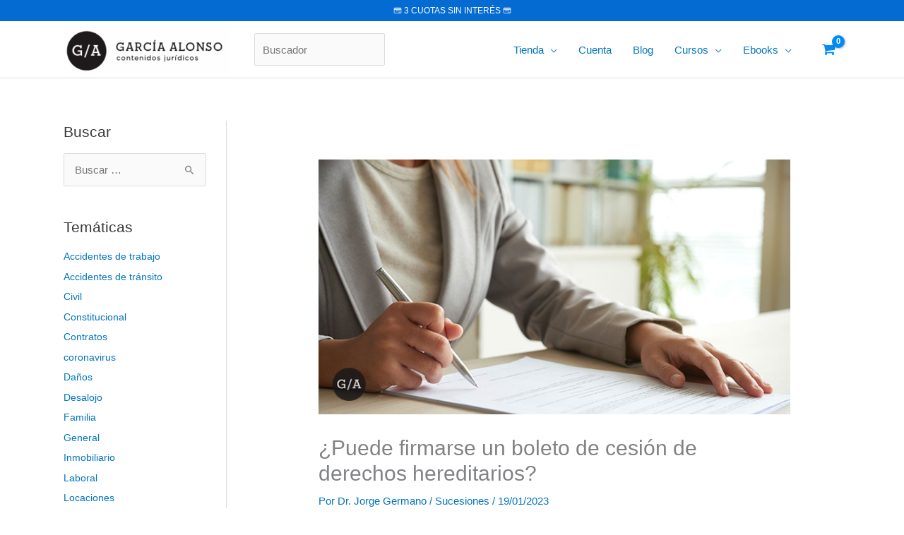

--- FILE ---
content_type: text/html; charset=UTF-8
request_url: https://garciaalonso.com.ar/blog/boleto-de-cesion-de-derechos-hereditarios/
body_size: 102885
content:
<!DOCTYPE html>
<html lang="es" prefix="og: https://ogp.me/ns#">
<head>
<meta charset="UTF-8">
<meta name="viewport" content="width=device-width, initial-scale=1">
	<link rel="profile" href="https://gmpg.org/xfn/11"> 
		<script type="text/javascript">function theChampLoadEvent(e){var t=window.onload;if(typeof window.onload!="function"){window.onload=e}else{window.onload=function(){t();e()}}}</script>
		<script type="text/javascript">var theChampDefaultLang = 'es_ES', theChampCloseIconPath = 'https://garciaalonso.com.ar/wp-content/plugins/super-socializer/images/close.png';</script>
		<script>var theChampSiteUrl = 'https://garciaalonso.com.ar', theChampVerified = 0, theChampEmailPopup = 0, heateorSsMoreSharePopupSearchText = 'Search';</script>
			<script>var theChampLoadingImgPath = 'https://garciaalonso.com.ar/wp-content/plugins/super-socializer/images/ajax_loader.gif'; var theChampAjaxUrl = 'https://garciaalonso.com.ar/wp-admin/admin-ajax.php'; var theChampRedirectionUrl = 'https://garciaalonso.com.ar/blog/boleto-de-cesion-de-derechos-hereditarios/'; var theChampRegRedirectionUrl = 'https://garciaalonso.com.ar/blog/boleto-de-cesion-de-derechos-hereditarios/'; </script>
				<script> var theChampFBKey = '1567680340770084', theChampSameTabLogin = '0', theChampVerified = 0; var theChampAjaxUrl = 'https://garciaalonso.com.ar/wp-admin/admin-ajax.php'; var theChampPopupTitle = ''; var theChampEmailPopup = 0; var theChampEmailAjaxUrl = 'https://garciaalonso.com.ar/wp-admin/admin-ajax.php'; var theChampEmailPopupTitle = ''; var theChampEmailPopupErrorMsg = ''; var theChampEmailPopupUniqueId = ''; var theChampEmailPopupVerifyMessage = ''; var theChampSteamAuthUrl = ""; var theChampCurrentPageUrl = 'https%3A%2F%2Fgarciaalonso.com.ar%2Fblog%2Fboleto-de-cesion-de-derechos-hereditarios%2F';  var heateorMSEnabled = 0, theChampTwitterAuthUrl = theChampSiteUrl + "?SuperSocializerAuth=Twitter&super_socializer_redirect_to=" + theChampCurrentPageUrl, theChampLineAuthUrl = theChampSiteUrl + "?SuperSocializerAuth=Line&super_socializer_redirect_to=" + theChampCurrentPageUrl, theChampLiveAuthUrl = theChampSiteUrl + "?SuperSocializerAuth=Live&super_socializer_redirect_to=" + theChampCurrentPageUrl, theChampFacebookAuthUrl = theChampSiteUrl + "?SuperSocializerAuth=Facebook&super_socializer_redirect_to=" + theChampCurrentPageUrl, theChampYahooAuthUrl = theChampSiteUrl + "?SuperSocializerAuth=Yahoo&super_socializer_redirect_to=" + theChampCurrentPageUrl, theChampGoogleAuthUrl = theChampSiteUrl + "?SuperSocializerAuth=Google&super_socializer_redirect_to=" + theChampCurrentPageUrl, theChampYoutubeAuthUrl = theChampSiteUrl + "?SuperSocializerAuth=Youtube&super_socializer_redirect_to=" + theChampCurrentPageUrl, theChampVkontakteAuthUrl = theChampSiteUrl + "?SuperSocializerAuth=Vkontakte&super_socializer_redirect_to=" + theChampCurrentPageUrl, theChampLinkedinAuthUrl = theChampSiteUrl + "?SuperSocializerAuth=Linkedin&super_socializer_redirect_to=" + theChampCurrentPageUrl, theChampInstagramAuthUrl = theChampSiteUrl + "?SuperSocializerAuth=Instagram&super_socializer_redirect_to=" + theChampCurrentPageUrl, theChampWordpressAuthUrl = theChampSiteUrl + "?SuperSocializerAuth=Wordpress&super_socializer_redirect_to=" + theChampCurrentPageUrl, theChampDribbbleAuthUrl = theChampSiteUrl + "?SuperSocializerAuth=Dribbble&super_socializer_redirect_to=" + theChampCurrentPageUrl, theChampGithubAuthUrl = theChampSiteUrl + "?SuperSocializerAuth=Github&super_socializer_redirect_to=" + theChampCurrentPageUrl, theChampSpotifyAuthUrl = theChampSiteUrl + "?SuperSocializerAuth=Spotify&super_socializer_redirect_to=" + theChampCurrentPageUrl, theChampKakaoAuthUrl = theChampSiteUrl + "?SuperSocializerAuth=Kakao&super_socializer_redirect_to=" + theChampCurrentPageUrl, theChampTwitchAuthUrl = theChampSiteUrl + "?SuperSocializerAuth=Twitch&super_socializer_redirect_to=" + theChampCurrentPageUrl, theChampRedditAuthUrl = theChampSiteUrl + "?SuperSocializerAuth=Reddit&super_socializer_redirect_to=" + theChampCurrentPageUrl, theChampDisqusAuthUrl = theChampSiteUrl + "?SuperSocializerAuth=Disqus&super_socializer_redirect_to=" + theChampCurrentPageUrl, theChampDropboxAuthUrl = theChampSiteUrl + "?SuperSocializerAuth=Dropbox&super_socializer_redirect_to=" + theChampCurrentPageUrl, theChampFoursquareAuthUrl = theChampSiteUrl + "?SuperSocializerAuth=Foursquare&super_socializer_redirect_to=" + theChampCurrentPageUrl, theChampAmazonAuthUrl = theChampSiteUrl + "?SuperSocializerAuth=Amazon&super_socializer_redirect_to=" + theChampCurrentPageUrl, theChampStackoverflowAuthUrl = theChampSiteUrl + "?SuperSocializerAuth=Stackoverflow&super_socializer_redirect_to=" + theChampCurrentPageUrl, theChampDiscordAuthUrl = theChampSiteUrl + "?SuperSocializerAuth=Discord&super_socializer_redirect_to=" + theChampCurrentPageUrl, theChampMailruAuthUrl = theChampSiteUrl + "?SuperSocializerAuth=Mailru&super_socializer_redirect_to=" + theChampCurrentPageUrl, theChampYandexAuthUrl = theChampSiteUrl + "?SuperSocializerAuth=Yandex&super_socializer_redirect_to=" + theChampCurrentPageUrl; theChampOdnoklassnikiAuthUrl = theChampSiteUrl + "?SuperSocializerAuth=Odnoklassniki&super_socializer_redirect_to=" + theChampCurrentPageUrl;</script>
				<script> var theChampSharingAjaxUrl = 'https://garciaalonso.com.ar/wp-admin/admin-ajax.php', heateorSsFbMessengerAPI = 'https://www.facebook.com/dialog/send?app_id=1567680340770084&display=popup&link=%encoded_post_url%&redirect_uri=%encoded_post_url%',heateorSsWhatsappShareAPI = 'web', heateorSsUrlCountFetched = [], heateorSsSharesText = 'Shares', heateorSsShareText = 'Share', theChampPluginIconPath = 'https://garciaalonso.com.ar/wp-content/plugins/super-socializer/images/logo.png', theChampSaveSharesLocally = 0, theChampHorizontalSharingCountEnable = 0, theChampVerticalSharingCountEnable = 0, theChampSharingOffset = -10, theChampCounterOffset = -10, theChampMobileStickySharingEnabled = 0, heateorSsCopyLinkMessage = "Link copied.";
		var heateorSsHorSharingShortUrl = "https://garciaalonso.com.ar/blog/boleto-de-cesion-de-derechos-hereditarios/";var heateorSsVerticalSharingShortUrl = "https://garciaalonso.com.ar/blog/boleto-de-cesion-de-derechos-hereditarios/";		</script>
			<style type="text/css">
						.the_champ_button_instagram span.the_champ_svg,a.the_champ_instagram span.the_champ_svg{background:radial-gradient(circle at 30% 107%,#fdf497 0,#fdf497 5%,#fd5949 45%,#d6249f 60%,#285aeb 90%)}
					.the_champ_horizontal_sharing .the_champ_svg,.heateor_ss_standard_follow_icons_container .the_champ_svg{
					color: #fff;
				border-width: 0px;
		border-style: solid;
		border-color: transparent;
	}
		.the_champ_horizontal_sharing .theChampTCBackground{
		color:#666;
	}
		.the_champ_horizontal_sharing span.the_champ_svg:hover,.heateor_ss_standard_follow_icons_container span.the_champ_svg:hover{
				border-color: transparent;
	}
		.the_champ_vertical_sharing span.the_champ_svg,.heateor_ss_floating_follow_icons_container span.the_champ_svg{
					color: #fff;
				border-width: 0px;
		border-style: solid;
		border-color: transparent;
	}
		.the_champ_vertical_sharing .theChampTCBackground{
		color:#666;
	}
		.the_champ_vertical_sharing span.the_champ_svg:hover,.heateor_ss_floating_follow_icons_container span.the_champ_svg:hover{
						border-color: transparent;
		}
	@media screen and (max-width:783px){.the_champ_vertical_sharing{display:none!important}}div.the_champ_social_login_title,div.the_champ_login_container{text-align:center}ul.the_champ_login_ul{width:100%;text-align:center;}div.the_champ_login_container ul.the_champ_login_ul li{float:none!important;display:inline-block;}</style>
		<!-- PopupPress Plugin v.3.2.0 - 6.9 -->
<!-- Google Tag Manager by PYS -->
    <script data-cfasync="false" data-pagespeed-no-defer>
	    window.dataLayerPYS = window.dataLayerPYS || [];
	</script>
<!-- End Google Tag Manager by PYS -->
<!-- Optimización en motores de búsqueda por Rank Math PRO -  https://rankmath.com/ -->
<title>BOLETO DE CESIÓN DE DERECHOS HEREDITARIOS</title>
<link crossorigin data-rocket-preload as="font" href="https://garciaalonso.com.ar/wp-content/themes/astra/assets/fonts/astra.woff" rel="preload">
<link crossorigin data-rocket-preload as="font" href="https://garciaalonso.com.ar/wp-content/plugins/rate-my-post/public/css/fonts/ratemypost.ttf" rel="preload">
<style id="rocket-critical-css">body,h1,h2,html,iframe,li,p,textarea,ul{border:0;font-size:100%;font-style:inherit;font-weight:inherit;margin:0;outline:0;padding:0;vertical-align:baseline}html{-webkit-text-size-adjust:100%;-ms-text-size-adjust:100%}body{margin:0}main,nav{display:block}a{background-color:transparent}a,a:visited{text-decoration:none}img{border:0}svg:not(:root){overflow:hidden}button,input,textarea{color:inherit;font:inherit;margin:0}button{overflow:visible}button{text-transform:none}button,input[type=submit]{-webkit-appearance:button}button::-moz-focus-inner,input::-moz-focus-inner{border:0;padding:0}input{line-height:normal}input[type=checkbox]{box-sizing:border-box;padding:0}input[type=search]{-webkit-appearance:textfield;box-sizing:content-box}input[type=search]::-webkit-search-cancel-button,input[type=search]::-webkit-search-decoration{-webkit-appearance:none}textarea{overflow:auto}.ast-container{max-width:100%}.ast-container{margin-left:auto;margin-right:auto;padding-left:20px;padding-right:20px}.ast-container::after{content:"";display:table;clear:both}h1,h2{clear:both}h1{color:#808285;font-size:2em;line-height:1.2}h2{color:#808285;font-size:1.7em;line-height:1.3}html{box-sizing:border-box}*,:after,:before{box-sizing:inherit}body{color:#808285;background:#fff;font-style:normal}ul{margin:0 0 1.5em 3em}ul{list-style:disc}li>ul{margin-bottom:0;margin-left:1.5em}i{font-style:italic}img{height:auto;max-width:100%}button,input,textarea{color:#808285;font-weight:400;font-size:100%;margin:0;vertical-align:baseline}button,input{line-height:normal}button,input[type=submit]{border:1px solid;border-color:var(--ast-border-color);border-radius:2px;background:#e6e6e6;padding:.6em 1em .4em;color:#fff}input[type=search],input[type=text],textarea{color:#666;border:1px solid var(--ast-border-color);border-radius:2px;-webkit-appearance:none}textarea{padding-left:3px;width:100%}a{color:#4169e1}.screen-reader-text{border:0;clip:rect(1px,1px,1px,1px);height:1px;margin:-1px;overflow:hidden;padding:0;position:absolute;width:1px;word-wrap:normal!important}#primary:after,#primary:before,#secondary:after,#secondary:before,.ast-container:after,.ast-container:before,.clear:after,.clear:before,.sidebar-main:after,.sidebar-main:before,.site-content:after,.site-content:before,.site-header:after,.site-header:before,.site-main:after,.site-main:before{content:"";display:table}#primary:after,#secondary:after,.ast-container:after,.clear:after,.sidebar-main:after,.site-content:after,.site-header:after,.site-main:after{clear:both}iframe{max-width:100%}body{-webkit-font-smoothing:antialiased;-moz-osx-font-smoothing:grayscale}body:not(.logged-in){position:relative}#page{position:relative}a{text-decoration:none}img{vertical-align:middle}p{margin-bottom:1.75em}input[type=submit]{border-radius:0;padding:18px 30px;border:0;box-shadow:none;text-shadow:none}.search-form .search-field{outline:0}input{line-height:1}body,button,input[type=submit],textarea{line-height:1.85714285714286}.ast-single-post .entry-title{line-height:1.2}.entry-title{font-weight:var(--ast-blog-title-font-weight,normal)}.ast-hidden{display:none!important}body{background-color:#fff}#page{display:block}#primary,#secondary{display:block;position:relative;float:left;width:100%}#primary{margin:4em 0}@media (min-width:993px){.ast-left-sidebar #primary{padding-left:60px}}@media (max-width:992px){.ast-left-sidebar #primary{padding-left:30px}}.main-navigation{height:100%;-js-display:inline-flex;display:inline-flex}.main-navigation ul{list-style:none;margin:0;padding-left:0;position:relative}.main-header-menu .menu-link{text-decoration:none;padding:0 1em;display:inline-block}.main-header-menu .menu-item{position:relative}.main-header-menu .sub-menu{width:240px;background:#fff;left:-999em;position:absolute;top:100%;z-index:99999;visibility:hidden}.main-header-menu .sub-menu .menu-link{padding:.9em 1em;display:block;word-wrap:break-word}.main-header-menu .sub-menu .menu-item:not(.menu-item-has-children) .menu-link .icon-arrow:first-of-type{display:none}#ast-desktop-header .main-header-menu .sub-menu .menu-item.menu-item-has-children>.menu-link .icon-arrow{display:none}#ast-desktop-header .main-header-menu .sub-menu .menu-item.menu-item-has-children>.menu-link .ast-header-navigation-arrow{position:absolute;right:.6em;top:50%;transform:translate(0,-50%) rotate(270deg)}#ast-desktop-header .main-header-menu .sub-menu .menu-item.menu-item-has-children>.menu-link .ast-header-navigation-arrow .icon-arrow{display:block}.main-header-menu .sub-menu .sub-menu{top:0}.submenu-with-border .sub-menu{border-width:1px;border-style:solid}.submenu-with-border .sub-menu .menu-link{border-width:0 0 1px;border-style:solid}.submenu-with-border .sub-menu .sub-menu{top:-2px}.ast-desktop .submenu-with-border .sub-menu>.menu-item:last-child>.menu-link{border-bottom-style:none}.ast-button-wrap{display:inline-block}.ast-button-wrap button{box-shadow:none;border:none}.ast-button-wrap .menu-toggle{padding:0;width:2.2em;height:2.1em;font-size:1.5em;font-weight:400;border-radius:2px;-webkit-font-smoothing:antialiased;-moz-osx-font-smoothing:grayscale;border-radius:2px;vertical-align:middle;line-height:1.85714285714286}.ast-button-wrap .menu-toggle.main-header-menu-toggle{padding:0 .5em;width:auto;text-align:center}.header-main-layout-1 .ast-main-header-bar-alignment{margin-left:auto}.site-navigation{height:100%}.hentry{margin:0 0 1.5em}body{overflow-x:hidden}.widget-title{font-weight:400;margin-bottom:1em;line-height:1.5}.widget{margin:0 0 2.8em 0}.widget:last-child{margin-bottom:0}.widget ul{margin:0;list-style-type:none}.widget_search .search-form{position:relative;padding:0;background:initial;color:inherit}.widget_search .search-form>label{position:relative}.widget_search .search-form input[type=submit]{padding:13px 20px;border-radius:2px;border:none;top:0;right:0;position:absolute;color:transparent;background:0 0;max-width:45px;z-index:2}.widget_search .search-form .search-field{background:var(--ast-widget-bg-color);border-width:1px;border-color:var(--ast-border-color);border-radius:2px}.widget_search .search-field{width:100%;padding:12px 45px 12px 15px}.ast-builder-grid-row{display:grid;grid-template-columns:auto auto;align-items:center;grid-column-gap:20px;overflow-wrap:anywhere}.ast-builder-grid-row>.site-header-section{flex-wrap:nowrap}.ast-builder-grid-row.ast-grid-center-col-layout{grid-template-columns:1fr auto 1fr}.ast-builder-layout-element{align-items:center}.ast-builder-grid-row.ast-grid-center-col-layout-only{-js-display:flex;display:flex;height:100%;justify-content:center}.ast-builder-grid-row.ast-grid-center-col-layout-only .ast-grid-section-center{flex-grow:1}.site-header-section{height:100%;min-height:0;align-items:center}.site-header-section>*{padding:0 10px}.site-header-section>div:first-child{padding-left:0}.site-header-section>div:last-child{padding-right:0}.site-header-section .ast-builder-menu{align-items:center}.ast-grid-right-section{justify-content:flex-end}.ast-logo-title-inline .ast-site-identity{padding:1em 0;-js-display:inline-flex;display:inline-flex;vertical-align:middle;align-items:center}.ast-grid-section-center{justify-content:center}.ahfb-svg-iconset{-js-display:inline-flex;display:inline-flex;align-self:center}.ahfb-svg-iconset svg{width:17px;height:17px}.ast-builder-grid-row-container{display:grid;align-content:center}.main-header-bar .main-header-bar-navigation{height:100%}.ast-nav-menu .sub-menu{line-height:1.45}.ast-builder-menu .main-navigation{padding:0}.ast-builder-menu .main-navigation>ul{align-self:center}.menu-toggle .ast-close-svg{display:none}.ast-mobile-header-wrap .menu-toggle .mobile-menu-toggle-icon{-js-display:inline-flex;display:inline-flex;align-self:center}.ast-mobile-header-wrap .ast-button-wrap .menu-toggle.main-header-menu-toggle{-js-display:flex;display:flex;align-items:center;width:auto;height:auto}.menu-toggle .mobile-menu-toggle-icon{-js-display:inline-flex;display:inline-flex;align-self:center}.ast-button-wrap .menu-toggle.main-header-menu-toggle{padding:.5em;align-items:center;-js-display:flex;display:flex}.site-header{z-index:99;position:relative}.main-header-bar-wrap{position:relative}.main-header-bar{background-color:#fff;border-bottom-color:var(--ast-border-color);border-bottom-style:solid}.main-header-bar{margin-left:auto;margin-right:auto}.ast-desktop .main-header-menu.ast-menu-shadow .sub-menu{box-shadow:0 4px 10px -2px rgba(0,0,0,.1)}.site-branding{line-height:1;align-self:center}.ast-menu-toggle{display:none;background:0 0;color:inherit;border-style:dotted;border-color:transparent}.main-header-bar{z-index:4;position:relative}.main-header-bar .main-header-bar-navigation .sub-menu{line-height:1.45}.main-header-bar .main-header-bar-navigation .menu-item-has-children>.menu-link:after{line-height:normal}.ast-site-identity{padding:1em 0}.ast-desktop .main-header-menu>.menu-item .sub-menu:before{position:absolute;content:'';top:0;left:0;width:100%;transform:translateY(-100%)}input[type=search],input[type=text],textarea{color:#666;padding:.75em;height:auto;border-width:1px;border-style:solid;border-color:var(--ast-border-color);border-radius:2px;background:var(--ast-comment-inputs-background);box-shadow:none;box-sizing:border-box}input[type=submit]{box-shadow:none}textarea{width:100%}.entry-header{margin-bottom:1.2em;word-wrap:break-word}.entry-content{word-wrap:break-word}.entry-content p{margin-bottom:1.6em}.entry-content::after{display:table;clear:both;content:''}.entry-title{margin-bottom:.2em}.single .entry-header{margin-bottom:2em}.single .entry-header .post-thumb{margin-bottom:2em}.single .entry-header .post-thumb img{margin-top:0;margin-bottom:0}.ast-flex{-js-display:flex;display:flex;flex-wrap:wrap}.ast-inline-flex{-js-display:inline-flex;display:inline-flex;align-items:center;flex-wrap:wrap;align-content:center}.ast-flex-grow-1{flex-grow:1}:root{--swiper-theme-color:#007aff}:root{--swiper-navigation-size:44px}body{[id^=sb_youtube_].sb_youtube{box-sizing:border-box;margin:0 auto;padding:0;width:100%}[id^=sb_youtube_].sb_youtube *{box-sizing:border-box}[id^=sb_youtube_].sb_youtube .sbi_inner_item:after,[id^=sb_youtube_].sb_youtube:after{clear:both;content:"";display:table}[id^=sb_youtube_].sb_youtube.sby_fixed_height{box-sizing:border-box;overflow:hidden;overflow-y:auto}[id^=sb_youtube_].sb_youtube .sby_items_wrap{box-sizing:border-box;float:left;font-size:13px;line-height:0;width:100%}[id^=sb_youtube_].sb_youtube .sby_items_wrap .sby_inner_item{display:flex;flex-direction:column}[id^=sb_youtube_].sb_youtube .sby_items_wrap .sby_item,[id^=sb_youtube_].sb_youtube .sby_player_outer_wrap .sby_video_thumbnail_wrap,[id^=sb_youtube_].sb_youtube .sby_player_wrap{box-sizing:border-box;display:-moz-inline-stack;display:inline-block;opacity:1;overflow:hidden;padding:inherit!important;text-decoration:none;transition:all .5s ease;vertical-align:top;zoom:1}[id^=sb_youtube_].sb_youtube .sby_items_wrap .sby_item.sby_no_margin{margin:0!important}[id^=sb_youtube_].sb_youtube .sby_items_wrap .sby_item.sby_transition{max-height:0;opacity:0}[id^=sb_youtube_].sb_youtube.sby_col_0 .sby_items_wrap .sby_item,[id^=sb_youtube_].sb_youtube.sby_col_1 .sby_items_wrap .sby_item{width:100%}[id^=sb_youtube_].sb_youtube.sby_col_2 .sby_items_wrap .sby_item{width:50%}[id^=sb_youtube_].sb_youtube.sby_col_3 .sby_items_wrap .sby_item{width:33.33%}[id^=sb_youtube_].sb_youtube.sby_col_4 .sby_items_wrap .sby_item{width:25%}[id^=sb_youtube_].sb_youtube.sby_col_5 .sby_items_wrap .sby_item{width:20%}[id^=sb_youtube_].sb_youtube.sby_col_6 .sby_items_wrap .sby_item{width:16.66%}[id^=sb_youtube_].sb_youtube.sby_col_7 .sby_items_wrap .sby_item{width:14.28%}[id^=sb_youtube_].sb_youtube.sby_col_8 .sby_items_wrap .sby_item{width:12.5%}[id^=sb_youtube_].sb_youtube.sby_col_9 .sby_items_wrap .sby_item{width:11.11%}[id^=sb_youtube_].sb_youtube.sby_col_10 .sby_items_wrap .sby_item{width:10%}.sby-screenreader{display:block!important;height:0!important;line-height:0!important;text-indent:-9999px!important;width:0!important}#sby_lightbox .sby_lb_video_thumbnail_wrap,[id^=sb_youtube_].sb_youtube .sby_player_outer_wrap,[id^=sb_youtube_].sb_youtube .sby_video_thumbnail_wrap{box-sizing:border-box;float:left;position:relative;width:100%}#sby_lightbox .sby_lb_video_thumbnail,#sby_lightbox .sby_video_thumbnail,[id^=sb_youtube_].sb_youtube .sby_video_thumbnail{display:block;line-height:0;position:relative;text-decoration:none;z-index:5}#sby_lightbox .sby_video_thumbnail img,[id^=sb_youtube_].sb_youtube .sby_video_thumbnail img{border-radius:0;height:auto;width:100%}[id^=sb_youtube_].sb_youtube .sby_link{background:#333;background:rgba(0,0,0,.6);bottom:0;color:#fff;display:none;font-size:12px;left:0;line-height:1.1;overflow:hidden;padding:0;position:absolute;right:0;text-align:center;top:0;width:100%;z-index:1}[id^=sb_youtube_].sb_youtube .sby_link.sby_default a,[id^=sb_youtube_].sb_youtube .sby_link.sby_default p,[id^=sb_youtube_].sb_youtube .sby_link.sby_default span{text-shadow:0 0 10px #000}[id^=sb_youtube_].sb_youtube .sby_link .sby_hover_bottom,[id^=sb_youtube_].sb_youtube .sby_link .sby_lightbox_link,[id^=sb_youtube_].sb_youtube .sby_link .sby_playbtn,[id^=sb_youtube_].sb_youtube .sby_link .sby_username a,[id^=sb_youtube_].sb_youtube .sby_link .sby_youtube_link,[id^=sb_youtube_].sb_youtube .sby_link .svg-inline--fa.fa-play{filter:alpha(opacity=90);opacity:.9}[id^=sb_youtube_].sb_youtube .sby_link .sby_lightbox_link:hover,[id^=sb_youtube_].sb_youtube .sby_link .sby_playbtn:hover,[id^=sb_youtube_].sb_youtube .sby_link .sby_username a:hover,[id^=sb_youtube_].sb_youtube .sby_link .sby_youtube_link:hover,[id^=sb_youtube_].sb_youtube .sby_link .svg-inline--fa.fa-play:hover{filter:alpha(opacity=100);opacity:1}[id^=sb_youtube_].sb_youtube .sby_link_area{bottom:0;left:0;position:absolute;right:0;top:0;z-index:1}[id^=sb_youtube_].sb_youtube .sby_link a{background:none;color:#ddd;color:hsla(0,0%,100%,.7);display:-moz-inline-stack;display:inline-block;line-height:1.1;padding:0;text-decoration:none;vertical-align:top;zoom:1}[id^=sb_youtube_].sb_youtube .sby_link a:active,[id^=sb_youtube_].sb_youtube .sby_link a:hover{color:#fff}[id^=sb_youtube_].sb_youtube .sby_link .sby_lightbox_link{display:block;font-size:49px;font-style:normal!important;left:50%;margin-left:-21px;margin-top:-24px;padding:0;position:absolute;top:50%;z-index:2}[id^=sb_youtube_].sb_youtube .sby_carousel_vid_first .sby_lightbox_link,[id^=sb_youtube_].sb_youtube .sby_type_video .sby_lightbox_link{display:none}[id^=sb_youtube_].sb_youtube .sby_link .sby_youtube_link{bottom:0;font-size:30px;padding:8px;position:absolute;right:2px;z-index:100}[id^=sb_youtube_].sb_youtube .sby_link a:focus,[id^=sb_youtube_].sb_youtube .sby_link a:hover{text-decoration:underline}[id^=sb_youtube_].sb_youtube .sby_player_wrap{height:100%!important;left:0;position:absolute;top:0;width:100%!important;z-index:1}[id^=sb_youtube_].sb_youtube .sby_player_wrap iframe{height:100%!important;width:100%!important}#sby_lightbox .sby_thumbnail_hover,[id^=sb_youtube_].sb_youtube .sby_thumbnail_hover{background:#333;background:rgba(0,0,0,.6);bottom:0;box-sizing:border-box;color:#fff;display:block;left:0;opacity:0;position:absolute;right:0;top:0;transition:opacity .6s ease-in-out;-moz-transition:opacity .6s ease-in-out;-webkit-transition:opacity .6s ease-in-out;z-index:10}[id^=sb_youtube_].sb_youtube.sby_layout_list .sby_item_video_thumbnail .sby_thumbnail_hover{display:none}[id^=sb_youtube_].sb_youtube .sby_current .sby_thumbnail_hover{opacity:1}#sby_lightbox .sby_thumbnail_hover_inner,[id^=sb_youtube_].sb_youtube .sby_thumbnail_hover_inner{display:inline-block;height:100%;overflow:hidden;padding:10px;width:100%}[id^=sb_youtube_].sb_youtube .sby_thumbnail_hover_inner .sby_video_title{font-size:1.2em;line-height:1.2}#sby_lightbox .sby_video_thumbnail:hover .sby_thumbnail_hover,[id^=sb_youtube_].sb_youtube .sby_video_thumbnail:hover .sby_thumbnail_hover{display:block;opacity:1;transition:opacity .2s ease-in-out;-moz-transition:opacity .2s ease-in-out;-webkit-transition:opacity .2s ease-in-out}[id^=sb_youtube_].sb_youtube.sby_layout_list .sby_item_video_thumbnail.sby_video_thumbnail:hover .sby_thumbnail_hover{display:none;opacity:0;transition:none;-moz-transition:none;-webkit-transition:none}[id^=sb_youtube_].sb_youtube .sby_loader{animation:sby-sk-scaleout 1s ease-in-out infinite;background-color:#000;background-color:rgba(0,0,0,.5);border-radius:100%;height:20px;left:50%;margin:-10px 0 0 -10px;position:relative;top:50%;width:20px}[id^=sb_youtube_].sb_youtube .sb_youtube_header br,[id^=sb_youtube_].sb_youtube .sby_footer br,[id^=sb_youtube_].sb_youtube .sby_items_wrap br{display:none}[id^=sb_youtube_].sb_youtube .sby_bio br,[id^=sb_youtube_].sb_youtube .sby_caption br{display:initial}.sby_footer p{display:inline;margin:0;padding:0}[id^=sb_youtube_].sb_youtube .sby_footer .sby_loader,[id^=sb_youtube_].sb_youtube .sby_item .sby_loader,[id^=sb_youtube_].sb_youtube .sby_player_outer_wrap .sby_loader{background-color:#fff;margin-top:-11px;position:absolute}[id^=sb_youtube_].sb_youtube .sby_item.sby_player_loading,[id^=sb_youtube_].sb_youtube .sby_player_outer_wrap.sby_player_loading{opacity:.8}#sby_lightbox .fa-spin,[id^=sb_youtube_].sb_youtube .fa-spin{animation:fa-spin 2s linear infinite}#sby_lightbox .fa-pulse,[id^=sb_youtube_].sb_youtube .fa-pulse{animation:fa-spin 1s steps(8) infinite}[id^=sb_youtube_].sb_youtube .sb_youtube_header{clear:both;float:left;line-height:1.2;margin:0 0 15px;padding:0;width:100%}[id^=sb_youtube_].sb_youtube .sb_youtube_header.sby_header_type_generic{display:flex}[id^=sb_youtube_].sb_youtube .sb_youtube_header a{align-items:center;display:flex;float:left;min-width:100%;text-decoration:none;transition:color .5s ease;width:100%}[id^=sb_youtube_].sb_youtube .sb_youtube_header a[data-channel-description=visible]{align-items:flex-start}@media (min-width:480px){[id^=sb_youtube_].sb_youtube .sb_youtube_header.sby_medium .sby_header_img,[id^=sb_youtube_].sb_youtube .sb_youtube_header.sby_medium .sby_header_img img{border-radius:40px;height:80px;width:80px}[id^=sb_youtube_].sb_youtube .sb_youtube_header.sby_medium .sby_header_text h3{font-size:16px}[id^=sb_youtube_].sb_youtube .sb_youtube_header.sby_medium .sby_header_text .sby_bio,[id^=sb_youtube_].sb_youtube .sb_youtube_header.sby_medium .sby_header_text .sby_bio_info{font-size:13px}[id^=sb_youtube_].sb_youtube .sb_youtube_header.sby_medium .sby_header_text .sby_bio,[id^=sb_youtube_].sb_youtube .sb_youtube_header.sby_medium .sby_header_text .sby_bio_info,[id^=sb_youtube_].sb_youtube .sb_youtube_header.sby_medium .sby_header_text h3{line-height:1.4;margin-left:95px!important}[id^=sb_youtube_].sb_youtube .sb_youtube_header.sby_medium .sby_header_text h3{margin-right:-85px!important}[id^=sb_youtube_].sb_youtube .sb_youtube_header.sby_medium .sby_header_text .sby_bio_info{margin-top:4px!important}[id^=sb_youtube_].sb_youtube .sb_youtube_header.sby_medium .sby_header_text.sby_no_bio h3{padding-top:20px!important}[id^=sb_youtube_].sb_youtube .sb_youtube_header.sby_large .sby_header_img,[id^=sb_youtube_].sb_youtube .sb_youtube_header.sby_large .sby_header_img img{border-radius:60px;height:120px;width:120px}[id^=sb_youtube_].sb_youtube .sb_youtube_header.sby_large .sby_header_text h3{font-size:28px}[id^=sb_youtube_].sb_youtube .sb_youtube_header.sby_large .sby_header_text .sby_bio,[id^=sb_youtube_].sb_youtube .sb_youtube_header.sby_large .sby_header_text .sby_bio_info{font-size:13px}[id^=sb_youtube_].sb_youtube .sb_youtube_header.sby_large .sby_header_text .sby_bio,[id^=sb_youtube_].sb_youtube .sb_youtube_header.sby_large .sby_header_text .sby_bio_info,[id^=sb_youtube_].sb_youtube .sb_youtube_header.sby_large .sby_header_text h3{line-height:1.5;margin-left:140px!important}[id^=sb_youtube_].sb_youtube .sb_youtube_header.sby_large .sby_header_text h3{margin-right:-120px!important}[id^=sb_youtube_].sb_youtube .sb_youtube_header.sby_large .sby_header_text .sby_bio_info{margin-top:12px!important}[id^=sb_youtube_].sb_youtube .sb_youtube_header.sby_large .sby_header_text.sby_no_bio h3{padding-top:32px!important}}[id^=sb_youtube_].sb_youtube .sb_youtube_header .sby_header_img{border-radius:40px;float:left;margin:0 0 0 -100%!important;overflow:hidden;position:relative;width:50px}[id^=sb_youtube_].sb_youtube .sb_youtube_header .sby_header_img img{border:none!important;border-radius:40px;float:left;margin:0!important;padding:0!important}[id^=sb_youtube_].sb_youtube .sb_youtube_header.sby_no_consent .sby_header_img{height:50px}[id^=sb_youtube_].sb_youtube .sb_youtube_header.sby_no_consent .sby_header_img_hover{opacity:1}[id^=sb_youtube_].sb_youtube .sb_youtube_header .sby_new_logo{font-size:24px;height:24px;left:50%;margin-left:-12px;margin-top:-12px;position:absolute;top:50%;width:24px}[id^=sb_youtube_].sb_youtube .sb_youtube_header .sby_header_img_hover i{overflow:hidden}[id^=sb_youtube_].sb_youtube .sb_youtube_header .sby_header_img_hover{transition:opacity .4s ease-in-out;z-index:2}[id^=sb_youtube_].sb_youtube .sb_youtube_header .sby_fade_in{opacity:1;transition:opacity .2s ease-in-out}[id^=sb_youtube_].sb_youtube .sb_youtube_header .sby_header_img_hover{background:rgba(0,0,0,.75);border-radius:40px;bottom:0;color:#fff;-ms-filter:"progid:DXImageTransform.Microsoft.Alpha(Opacity=0)";filter:alpha(opacity=0);left:0;-moz-opacity:0;-khtml-opacity:0;opacity:0;position:absolute;text-align:center;top:0;transition:opacity .2s;width:100%}[id^=sb_youtube_].sb_youtube .sb_youtube_header a:focus .sby_header_img_hover,[id^=sb_youtube_].sb_youtube .sb_youtube_header a:hover .sby_header_img_hover{opacity:1}[id^=sb_youtube_].sb_youtube .sb_youtube_header .sby_header_text{display:flex;flex-wrap:wrap;padding-top:5px;width:100%}[id^=sb_youtube_].sb_youtube .sb_youtube_header .sby_header_text .sby_bio,[id^=sb_youtube_].sb_youtube .sb_youtube_header .sby_header_text h3{clear:both;margin:0 0 0 60px!important;padding:0!important}[id^=sb_youtube_].sb_youtube .sb_youtube_header .sby_header_text .sby_bio{width:100%}[id^=sb_youtube_].sb_youtube .sb_youtube_header h3{font-size:16px;line-height:1.3}[id^=sb_youtube_].sb_youtube .sb_youtube_header p{font-size:13px;line-height:1.3;margin:0;padding:0}[id^=sb_youtube_].sb_youtube p:empty{display:none}[id^=sb_youtube_].sb_youtube .sb_youtube_header .sby_header_text img.emoji{margin-right:3px!important}[id^=sb_youtube_].sb_youtube .sb_youtube_header .sby_header_text.sby_no_bio .sby_bio_info{clear:both}[id^=sb_youtube_].sb_youtube .sb_youtube_header .sby_header_text.sby_no_bio.sby_has_sub h3{padding-top:0!important}[id^=sb_youtube_].sb_youtube .sby_footer{clear:both;float:left;text-align:center;width:100%}[id^=sb_youtube_].sb_youtube .sby_footer .fa-spinner{display:none;font-size:15px;left:50%;margin:-8px 0 0 -7px;position:absolute;top:50%}[id^=sb_youtube_].sb_youtube .sby_footer{opacity:1;transition:all .5s ease-in}[id^=sb_youtube_].sb_youtube .sby_load_btn .sby_btn_text,[id^=sb_youtube_].sb_youtube .sby_load_btn .sby_loader{opacity:1;transition:all .1s ease-in}[id^=sb_youtube_].sb_youtube .sby_hidden{opacity:0!important}#sby_lightbox .sby_btn a,[id^=sb_youtube_].sb_youtube .sby_btn a,[id^=sb_youtube_].sb_youtube .sby_follow_btn a,[id^=sb_youtube_].sb_youtube .sby_footer .sby_load_btn{background:#333;border:none;border-radius:4px;box-sizing:border-box;color:#fff;cursor:pointer;display:-moz-inline-stack;display:inline-block;font-size:13px;line-height:1.5;margin:5px auto 0;padding:7px 14px;text-decoration:none;vertical-align:top;zoom:1}#sby_lightbox .sby_btn .sby_cta_button,[id^=sb_youtube_].sb_youtube .sby_btn .sby_cta_button{font-size:16px}[id^=sb_youtube_].sb_youtube .sby_footer .sby_load_btn{position:relative}#sby_lightbox .sby_btn,[id^=sb_youtube_].sb_youtube .sby_btn,[id^=sb_youtube_].sb_youtube .sby_follow_btn{display:-moz-inline-stack;display:inline-block;text-align:center;vertical-align:top;zoom:1}[id^=sb_youtube_].sb_youtube .sby_follow_btn.sby_top{display:block;margin-bottom:5px}#sby_lightbox .sby_btn .sby_cta_button,[id^=sb_youtube_].sb_youtube .sby_btn .sby_cta_button,[id^=sb_youtube_].sb_youtube .sby_follow_btn a{background:#408bd1;color:#fff}#sby_lightbox .sby_btn a,[id^=sb_youtube_].sb_youtube .sby_btn a,[id^=sb_youtube_].sb_youtube .sby_follow_btn a,[id^=sb_youtube_].sb_youtube .sby_footer .sby_load_btn{transition:all .1s ease-in}[id^=sb_youtube_].sb_youtube .sby_footer .sby_load_btn:hover{box-shadow:inset 0 0 20px 20px hsla(0,0%,100%,.25);outline:none}[id^=sb_youtube_].sb_youtube .sby_follow_btn a:focus,[id^=sb_youtube_].sb_youtube .sby_follow_btn a:hover{box-shadow:inset 0 0 20px 20px hsla(0,0%,100%,.25)}#sby_lightbox .sby_btn .sby_cta_button:focus,#sby_lightbox .sby_btn .sby_cta_button:hover,#sby_lightbox .sby_btn a:focus,[id^=sb_youtube_].sb_youtube .sby_btn .sby_cta_button:focus,[id^=sb_youtube_].sb_youtube .sby_btn .sby_cta_button:hover,[id^=sb_youtube_].sb_youtube .sby_btn a:hover{box-shadow:inset 0 0 10px 20px #359dff;outline:none}#sby_lightbox .sby_btn.sby_custom .sby_cta_button:focus,#sby_lightbox .sby_btn.sby_custom .sby_cta_button:hover,#sby_lightbox .sby_btn.sby_custom a:focus,[id^=sb_youtube_].sb_youtube .sby_btn.sby_custom .sby_cta_button:focus,[id^=sb_youtube_].sb_youtube .sby_btn.sby_custom .sby_cta_button:hover,[id^=sb_youtube_].sb_youtube .sby_btn.sby_custom a:hover,[id^=sb_youtube_].sb_youtube .sby_follow_btn.sby_custom a:focus,[id^=sb_youtube_].sb_youtube .sby_follow_btn.sby_custom a:hover,[id^=sb_youtube_].sb_youtube .sby_footer .sby_load_btn.sby_custom:hover{box-shadow:inset 0 0 20px 20px hsla(0,0%,100%,.15)}#sby_lightbox .sby_btn a:active,[id^=sb_youtube_].sb_youtube .sby_btn a:active,[id^=sb_youtube_].sb_youtube .sby_follow_btn a:active,[id^=sb_youtube_].sb_youtube .sby_footer .sby_load_btn:active{box-shadow:inset 0 0 10px 20px rgba(0,0,0,.3)}[id^=sb_youtube_].sb_youtube .sby_follow_btn .fa,[id^=sb_youtube_].sb_youtube .sby_follow_btn svg{font-size:15px;margin-bottom:-1px;margin-right:7px}[id^=sb_youtube_].sb_youtube .sby_follow_btn svg{vertical-align:-.125em}[id^=sb_youtube_].sb_youtube .sby_footer .sby_follow_btn{margin-left:5px}@media (max-width:640px){[id^=sb_youtube_].sb_youtube.sby_col_3.sby_mob_col_auto .sby_items_wrap .sby_item,[id^=sb_youtube_].sb_youtube.sby_col_4.sby_mob_col_auto .sby_items_wrap .sby_item,[id^=sb_youtube_].sb_youtube.sby_col_5.sby_mob_col_auto .sby_items_wrap .sby_item,[id^=sb_youtube_].sb_youtube.sby_col_6.sby_mob_col_auto .sby_items_wrap .sby_item{width:50%}[id^=sb_youtube_].sb_youtube.sby_col_10 .sby_items_wrap .sby_item,[id^=sb_youtube_].sb_youtube.sby_col_10.sby_mob_col_auto .sby_items_wrap .sby_item,[id^=sb_youtube_].sb_youtube.sby_col_7 .sby_items_wrap .sby_item,[id^=sb_youtube_].sb_youtube.sby_col_7.sby_mob_col_auto .sby_items_wrap .sby_item,[id^=sb_youtube_].sb_youtube.sby_col_8 .sby_items_wrap .sby_item,[id^=sb_youtube_].sb_youtube.sby_col_8.sby_mob_col_auto .sby_items_wrap .sby_item,[id^=sb_youtube_].sb_youtube.sby_col_9 .sby_items_wrap .sby_item,[id^=sb_youtube_].sb_youtube.sby_col_9.sby_mob_col_auto .sby_items_wrap .sby_item{width:25%}[id^=sb_youtube_].sb_youtube.sby_col_2 .sby_items_wrap .sby_item{width:50%}[id^=sb_youtube_].sb_youtube.sby_col_3 .sby_items_wrap .sby_item{width:33.33%}[id^=sb_youtube_].sb_youtube.sby_col_4 .sby_items_wrap .sby_item{width:25%}[id^=sb_youtube_].sb_youtube.sby_col_5 .sby_items_wrap .sby_item{width:20%}[id^=sb_youtube_].sb_youtube.sby_col_6 .sby_items_wrap .sby_item{width:16.66%}[id^=sb_youtube_].sb_youtube.sby_col_7 .sby_items_wrap .sby_item{width:14.28%}[id^=sb_youtube_].sb_youtube.sby_col_8 .sby_items_wrap .sby_item{width:12.5%}[id^=sb_youtube_].sb_youtube.sby_col_9 .sby_items_wrap .sby_item{width:11.11%}[id^=sb_youtube_].sb_youtube.sby_col_10 .sby_items_wrap .sby_item{width:10%}[id^=sb_youtube_].sb_youtube.sby_width_resp{width:100%!important}}@media (max-width:480px){[id^=sb_youtube_].sb_youtube.sby_col_10.sby_mob_col_auto .sby_items_wrap .sby_item,[id^=sb_youtube_].sb_youtube.sby_col_3.sby_mob_col_auto .sby_items_wrap .sby_item,[id^=sb_youtube_].sb_youtube.sby_col_4.sby_mob_col_auto .sby_items_wrap .sby_item,[id^=sb_youtube_].sb_youtube.sby_col_5.sby_mob_col_auto .sby_items_wrap .sby_item,[id^=sb_youtube_].sb_youtube.sby_col_6.sby_mob_col_auto .sby_items_wrap .sby_item,[id^=sb_youtube_].sb_youtube.sby_col_7.sby_mob_col_auto .sby_items_wrap .sby_item,[id^=sb_youtube_].sb_youtube.sby_col_8.sby_mob_col_auto .sby_items_wrap .sby_item,[id^=sb_youtube_].sb_youtube.sby_col_9.sby_mob_col_auto .sby_items_wrap .sby_item,[id^=sb_youtube_].sb_youtube.sby_mob_col_1 .sby_items_wrap .sby_item{width:100%}[id^=sb_youtube_].sb_youtube.sby_mob_col_2 .sby_items_wrap .sby_item{width:50%}[id^=sb_youtube_].sb_youtube.sby_mob_col_3 .sby_items_wrap .sby_item{width:33.33%}[id^=sb_youtube_].sb_youtube.sby_mob_col_4 .sby_items_wrap .sby_item{width:25%}[id^=sb_youtube_].sb_youtube.sby_mob_col_5 .sby_items_wrap .sby_item{width:20%}[id^=sb_youtube_].sb_youtube.sby_mob_col_6 .sby_items_wrap .sby_item{width:16.66%}[id^=sb_youtube_].sb_youtube.sby_mob_col_7 .sby_items_wrap .sby_item{width:14.28%}}[data-preview-screen=mobile] .sb_youtube.sby_mob_col_2 .sby_items_wrap .sby_item{width:50%}[data-preview-screen=mobile] .sb_youtube.sby_mob_col_3 .sby_items_wrap .sby_item{width:33.33%}[data-preview-screen=mobile] .sb_youtube.sby_mob_col_4 .sby_items_wrap .sby_item{width:25%}[data-preview-screen=mobile] .sb_youtube.sby_mob_col_5 .sby_items_wrap .sby_item{width:20%}[data-preview-screen=mobile] .sb_youtube.sby_mob_col_6 .sby_items_wrap .sby_item{width:16.66%}[data-preview-screen=mobile] .sb_youtube.sby_mob_col_7 .sby_items_wrap .sby_item{width:14.28%}.sb_youtube[data-videostyle=boxed] .sby_items_wrap .sby_item .sby_inner_item{background-color:#fff}.sb_youtube.sby_palette_dark[data-videostyle=boxed] .sby_items_wrap .sby_item .sby_inner_item{background-color:#35363f}.sby_lightboxOverlay{background-color:#000;display:none;filter:progid:DXImageTransform.Microsoft.Alpha(Opacity=80);left:0;opacity:.9;position:absolute;top:0;z-index:9999}.sby_lightbox{font-weight:400;height:100%;left:0;line-height:0;overflow-x:auto;position:absolute;width:100%;z-index:10000}.sby_lightbox .sby_lb-header{padding-top:80px}.sby_lightbox .sby_lb-image{border-radius:3px}.sby_lightbox a:active,.sby_lightbox a:focus,.sby_lightbox a:hover{outline:none}.sby_lightbox a img{border:none}.sby_lb-outerContainer{background-color:#000;border-top-left-radius:4px;border-top-right-radius:4px;height:250px;margin:0 auto;position:relative;width:250px;*zoom:1}.sby_lb-outerContainer .sby_lb-close{background:var(--wpr-bg-7958ab9c-7e47-4061-b85d-aca9c110e3f9) 100% 0 no-repeat;border:0;cursor:pointer;filter:progid:DXImageTransform.Microsoft.Alpha(Opacity=70);height:30px;opacity:.7;outline:none;padding:0;position:absolute;right:0;text-align:right;top:-40px;transition:opacity .2s;width:30px}.sby_lb-outerContainer:after{clear:both;content:"";display:table}.sby_lb-container{border-radius:3px;bottom:0;height:100%;left:0;padding:4px;position:relative;right:0;top:0;width:100%}.sby_lb-loader{height:25%;left:0;line-height:0;position:absolute;text-align:center;top:43%;width:100%}.sby_lb-cancel{animation:ctf-sk-scaleout 1s ease-in-out infinite;background-color:#666;background-color:hsla(0,0%,100%,.5);border:0;border-radius:100%;display:block;height:32px;margin:0 auto;padding:0;width:32px}.sby_lb-nav{left:0;top:0;width:100%;z-index:10}.sby_lb-container>.nav{left:0}.sby_lb-nav a{background-image:url([data-uri]);height:90%;outline:none;position:absolute;top:0;z-index:100}.sby_lb-next,.sby_lb-prev{cursor:pointer;display:block;height:100%}.sby_lb-nav a.sby_lb-prev{filter:progid:DXImageTransform.Microsoft.Alpha(Opacity=0.5);float:left;left:-70px;opacity:.5;padding-left:10px;padding-right:10px;transition:opacity .2s;width:50px}.sby_lb-nav a.sby_lb-prev:hover{filter:progid:DXImageTransform.Microsoft.Alpha(Opacity=100);opacity:1}.sby_lb-nav a.sby_lb-next{filter:progid:DXImageTransform.Microsoft.Alpha(Opacity=0.5);float:right;opacity:.5;padding-left:10px;padding-right:10px;right:-70px;transition:opacity .2s;width:50px}.sby_lb-nav a.sby_lb-next:hover{filter:progid:DXImageTransform.Microsoft.Alpha(Opacity=100);opacity:1}.sby_lb-nav span{background:var(--wpr-bg-7f1d1f79-6d5e-43f3-829e-8c9168c11972) no-repeat;display:block;height:45px;left:20px;margin:-25px 0 0;position:absolute;top:55%;width:34px}.sby_lb-nav a.sby_lb-prev span{background-position:-53px 0}.sby_lb-nav a.sby_lb-next span{background-position:-18px 0;left:auto;right:20px}.sby_lb-data .sby_lb-info{clear:both;float:left;width:100%}.sby_lb-data .sby_lb-number{clear:both;color:#999;display:block;float:left;font-size:12px;padding:5px 0 15px}.sby_lb-data .sby_lb-close{background:var(--wpr-bg-31878497-3a49-41e1-be90-a6555547aa4a) 100% 0 no-repeat;border:0;display:block;filter:progid:DXImageTransform.Microsoft.Alpha(Opacity=70);float:right;height:30px;opacity:.7;outline:none;padding:0;text-align:right;transition:opacity .2s;width:30px}.sby_lb-data .sby_lb-close:hover{cursor:pointer;filter:progid:DXImageTransform.Microsoft.Alpha(Opacity=100);opacity:1}.sby_lb-nav{height:auto}.sby_lb-container{padding:0}.sby_lb-container iframe{height:100%;left:0;position:absolute;top:0;width:100%;z-index:1}#sby_lightbox .sby_lightbox_action{border-left:1px solid #666;float:left;font-size:12px;margin:5px 0 0 10px;padding:0 0 0 10px;position:relative}#sby_lightbox .sby_lightbox_action a{color:#999;display:block;float:left;text-decoration:none}#sby_lightbox .sby_lightbox_action a:focus,#sby_lightbox .sby_lightbox_action a:hover{color:#fff}#sby_lightbox .sby_lightbox_action .fa,#sby_lightbox .sby_lightbox_action svg{margin-right:5px}#sby_lightbox .sby_lightbox_action.sby_youtube .fa{font-size:13px}#sby_lightbox .sby_tooltip_social a svg{font-size:19px;margin:auto;padding:3px 4px}#sby_lightbox .sby_lightbox_tooltip{background:hsla(0,0%,100%,.9);border-radius:4px;bottom:22px;box-shadow:0 0 10px rgba(0,0,0,.4);-moz-box-shadow:0 0 10px rgba(0,0,0,.4);-webkit-box-shadow:0 0 10px rgba(0,0,0,.4);box-sizing:border-box;color:#222;display:none;font-size:12px;left:0;line-height:1.3;margin:0;padding:5px 10px;position:absolute;width:100px}#sby_lightbox .sby_lightbox_tooltip .fa-play{bottom:-6px;color:hsla(0,0%,100%,.9);font-size:8px;left:36px;position:absolute}#sby_lightbox .sby_tooltip_social a .fa{font-size:16px;margin:0;padding:5px}#sby_lightbox .sby_tooltip_social a#sby_facebook_icon .fa,#sby_lightbox .sby_tooltip_social a#sby_pinterest_icon .fa,#sby_lightbox .sby_tooltip_social a#sby_twitter_icon .fa{font-size:18px;padding-top:4px}#sby_lightbox .sby_gdpr_notice{display:block;left:50%;margin-left:-44px;margin-top:-44px;padding:20px;position:absolute;top:50%;z-index:6}#sby_lightbox .sby_gdpr_notice svg:not(:root).svg-inline--fa{display:block!important;height:48px;opacity:.8;position:relative;width:48px}#sby_lightbox .sby_gdpr_notice:hover svg:not(:root).svg-inline--fa{opacity:1}#sby_lightbox #sby_mod_box{padding:5px 10px 7px;width:280px}#sby_lightbox .sby_tooltip_social{padding:5px 5px 4px;width:172px}#sby_lightbox .sby_tooltip_social a{border-radius:4px;color:#333}#sby_lightbox .sby_lightbox_action #sby_facebook_icon:hover{background:#3b5998}#sby_lightbox .sby_lightbox_action #sby_twitter_icon:hover{background:#00aced}#sby_lightbox .sby_lightbox_action #sby_google_icon:hover{background:#dd4b39}#sby_lightbox .sby_lightbox_action #sby_linkedin_icon:hover{background:#007bb6}#sby_lightbox .sby_lightbox_action #sby_pinterest_icon:hover{background:#cb2027}#sby_lightbox .sby_lightbox_action #sby_email_icon:hover{background:#333}.sby_lb-dataContainer,.sby_lb-outerContainer{min-width:450px}@media (max-width:450px){.sby_lb-dataContainer,.sby_lb-outerContainer{min-width:0}}.sby_lightbox .sby_lb-image{border-radius:0;display:block;height:auto;margin:0 auto;max-width:inherit}#sby_mod_error{background:#eee;border:1px solid #ddd;border-radius:4px;clear:both;color:#333;display:none;font-size:13px;margin:10px 0;padding:10px 15px;text-align:center}#sby_mod_error p{line-height:1.3!important;margin:0!important;padding:5px 0!important}#sby_mod_error ol,#sby_mod_error ul{margin:0!important;padding:5px 0 5px 20px!important}#sby_mod_error li{margin:0!important;padding:1px 0!important}#sby_mod_error span{font-size:12px}[id^=sb_youtube_].sb_youtube svg:not(:root).svg-inline--fa,[id^=sb_youtube_].sb_youtube_lightbox svg:not(:root).svg-inline--fa{box-sizing:unset;overflow:visible;width:1em}[id^=sb_youtube_].sb_youtube .svg-inline--fa.fa-w-16{width:16px}[id^=sb_youtube_].sb_youtube .svg-inline--fa,[id^=sb_youtube_].sb_youtube_lightbox .svg-inline--fa{display:inline-block;font-size:inherit;height:1em;overflow:visible;vertical-align:-.125em}[id^=sb_youtube_].sb_youtube.sby_player_loaded .sby_player_outer_wrap .sby_video_thumbnail,[id^=sb_youtube_].sb_youtube.sby_player_loaded.sby_layout_list .sby_video_thumbnail{z-index:-1!important}a.sby_video_thumbnail:after{bottom:0;box-shadow:inset 0 0 1px 0 rgba(0,0,0,.7);content:"";left:0;position:absolute;right:0;top:0;width:100%;z-index:1}[id^=sb_youtube_].sb_youtube .sby_info p{box-sizing:border-box;clear:both;line-height:1.2;margin:0;padding:5px 5px 2px!important;width:100%}#sby_lightbox .sby_video_title,[id^=sb_youtube_].sb_youtube .sby_caption,[id^=sb_youtube_].sb_youtube .sby_date,[id^=sb_youtube_].sb_youtube .sby_ls_message,[id^=sb_youtube_].sb_youtube .sby_video_title{word-wrap:break-word;hyphens:auto}[id^=sb_youtube_].sb_youtube .sby_caption_wrap,[id^=sb_youtube_].sb_youtube .sby_info>p,[id^=sb_youtube_].sb_youtube .sby_thumbnail_hover_inner>p{font-size:1em;line-height:1.3;margin-top:0;padding:0!important}[id^=sb_youtube_].sb_youtube .sby_info .sby_video_title_wrap{font-size:1.2em}[id^=sb_youtube_].sb_youtube .sby_ls_message_wrap,[id^=sb_youtube_].sb_youtube .sby_thumbnail_hover_inner .sby_ls_message_wrap{display:block;line-height:1}[id^=sb_youtube_].sb_youtube .sby_ls_message{background:#408bd1;border-radius:5px;color:#fff;display:inline-block;font-weight:700;line-height:1;padding:3px 5px;transition:all .1s ease-in}[id^=sb_youtube_].sb_youtube .sby_video_title{font-weight:700}[id^=sb_youtube_].sb_youtube .sby_info .sby_ls_message_wrap,[id^=sb_youtube_].sb_youtube .sby_info .sby_stats{margin-bottom:8px}[id^=sb_youtube_].sb_youtube .sby_meta>span+span:before{content:"•";margin:0 4px}[id^=sb_youtube_].sb_youtube .sby_meta span,[id^=sb_youtube_].sb_youtube .sby_stats span{font-size:1em}[id^=sb_youtube_].sb_youtube.sby_col_1 .sby_meta span,[id^=sb_youtube_].sb_youtube.sby_col_1 .sby_stats span,[id^=sb_youtube_].sb_youtube.sby_col_2 .sby_meta span,[id^=sb_youtube_].sb_youtube.sby_col_2 .sby_stats span,[id^=sb_youtube_].sb_youtube.sby_col_3 .sby_meta span,[id^=sb_youtube_].sb_youtube.sby_col_3 .sby_stats span{white-space:nowrap}[id^=sb_youtube_].sb_youtube .sby_stats>span{margin-right:8px}[id^=sb_youtube_].sb_youtube .sby_info{box-sizing:border-box;clear:both;float:left;margin:16px 0;opacity:.9;text-align:center;text-decoration:none;width:100%}[id^=sb_youtube_].sb_youtube .sby_no_space{margin:0;padding:0}[id^=sb_youtube_].sb_youtube .sby_item_caption_wrap{opacity:.9;text-align:center}[id^=sb_youtube_].sb_youtube .sby_video_thumbnail:hover .sby_play_btn{opacity:.5}[id^=sb_youtube_].sb_youtube .sby_play_btn{bottom:50%;color:#fff;height:50px;left:50%;margin-left:-28px;margin-top:-25px;opacity:1;position:absolute;right:50%;top:50%;transition:opacity .2s ease-in-out;-moz-transition:opacity .2s ease-in-out;-webkit-transition:opacity .2s ease-in-out;width:57px;z-index:1}[id^=sb_youtube_].sb_youtube .sby_play_btn_bg{border-left:0 solid transparent;border-color:transparent transparent transparent #fff;border-style:solid;border-width:9px 0 9px 16px;display:block;height:0;left:22px;position:absolute;top:17px;width:0;z-index:-1}[id^=sb_youtube_].sb_youtube .sby_play_btn svg:not(:root).svg-inline--fa{height:auto;opacity:.75;width:57px}[id^=sb_youtube_].sb_youtube.sby_medium .sby_play_btn{height:40px;margin-left:-22px;margin-top:-20px;width:45px}[id^=sb_youtube_].sb_youtube.sby_medium .sby_play_btn_bg{border-bottom-width:7px;border-left:12px solid #fff;border-top-width:7px;left:18px;top:13px}[id^=sb_youtube_].sb_youtube.sby_medium .sby_play_btn svg:not(:root).svg-inline--fa{width:45px}[id^=sb_youtube_].sb_youtube.sby_small .sby_play_btn{height:32px;margin-left:-18px;margin-top:-16px;width:36px}[id^=sb_youtube_].sb_youtube.sby_small .sby_play_btn_bg{border-bottom-width:6px;border-left:10px solid #fff;border-top-width:6px;left:14px;top:10px}[id^=sb_youtube_].sb_youtube.sby_small .sby_play_btn svg:not(:root).svg-inline--fa{width:36px}[id^=sb_youtube_].sby_layout_gallery .sby_player_outer_wrap .sby_play_btn{z-index:10}[id^=sb_youtube_].sb_youtube .sby_meta .sby_loader,[id^=sb_youtube_].sb_youtube .sby_stats .sby_loader{display:inline-block;left:auto;position:relative;top:5px}[id^=sb_youtube_].sb_youtube .sby_stats .sby_loader{margin-left:0}@media (min-width:481px){[id^=sb_youtube_].sb_youtube .sby_info_side .sby_item .sby_item_video_thumbnail_wrap{clear:none;margin-right:2%;width:48%}[id^=sb_youtube_].sb_youtube .sby_info_side .sby_item .sby_info{clear:none;margin-top:0;width:50%}[id^=sb_youtube_].sb_youtube .sby_info_side .sby_item .sby_info,[id^=sb_youtube_].sb_youtube .sby_info_side .sby_item .sby_item_caption_wrap{text-align:left}[id^=sb_youtube_].sb_youtube .sby_info p{padding:0!important}[id^=sb_youtube_].sb_youtube .sby_info_side .sby_meta span{margin-left:0!important}}#sby_lightbox .sby_thumbnail_hover_inner>span,[id^=sb_youtube_].sb_youtube .sby_thumbnail_hover_inner>span{display:block;line-height:1.2;margin-bottom:5px;text-align:center}.sby_cta_wrap{background:#000;border-radius:10px;bottom:57px;box-sizing:border-box;display:none;height:160px;left:0;margin:auto;padding:0;position:absolute;right:0;width:100%;z-index:50}.sby_cta_inner_wrap img,.sby_cta_state_ended,.sby_cta_state_paused{display:block}#sby_lightbox .sby_cta_item,[id^=sb_youtube_].sb_youtube .sby_cta_item{float:left;font-size:13px;width:50%}#sby_lightbox .sby_cta_cols_1 .sby_cta_item,[id^=sb_youtube_].sb_youtube .sby_cta_cols_1 .sby_cta_item{width:100%}#sby_lightbox .sby_cta_item .sby_btn_wrap,[id^=sb_youtube_].sb_youtube .sby_cta_item .sby_btn_wrap{display:flex;justify-content:center}#sby_lightbox .sby_cta_item .sby_btn,[id^=sb_youtube_].sb_youtube .sby_cta_item .sby_btn{align-self:center}@media (min-width:481px){.sby_cta_wrap{bottom:49px;padding:12px 16px 16px}}[id^=sb_youtube_].sb_youtube .sby_items_wrap.sby_carousel{display:none;width:100%;-webkit-tap-highlight-color:transparent;direction:ltr;position:relative;z-index:1}.sby_carousel .sby_info,.sby_carousel .sby_owl2row-item{display:none}.sby_carousel_2_row .sby_carousel .sby_item{width:100%!important}.sby-owl-stage{-moz-backface-visibility:hidden;position:relative;-ms-touch-action:pan-Y}.sby-owl-stage:after{clear:both;content:".";display:block;height:0;line-height:0;visibility:hidden}.sby-owl-stage-outer{overflow:hidden;position:relative;-webkit-transform:translateZ(0)}.sby-owl-item,.sby-owl-wrapper{-webkit-backface-visibility:hidden;-moz-backface-visibility:hidden;-ms-backface-visibility:hidden;-webkit-transform:translateZ(0);-moz-transform:translateZ(0);-ms-transform:translateZ(0)}.sby-owl-item{-webkit-backface-visibility:hidden;float:left;min-height:1px;padding:0;position:relative;-webkit-tap-highlight-color:transparent;-webkit-touch-callout:none}.sby-owl-item img{display:block;width:100%}.sby-owl-dots.disabled,.sby-owl-nav.disabled{display:none}.sby-owl-dot,.sby-owl-nav .sby-owl-next,.sby-owl-nav .sby-owl-prev{cursor:pointer;cursor:hand;-webkit-user-select:none;-moz-user-select:none;user-select:none}.sby-owl-carousel.sby-owl-loaded{display:block}.sby-owl-carousel.sby-owl-loading{display:block;opacity:0}.sby-owl-carousel.sby-owl-hidden{opacity:0}.sby-owl-carousel.sby-owl-refresh .sby-owl-item{visibility:hidden}.sby-owl-carousel.sby-owl-drag .sby-owl-item{-webkit-user-select:none;-moz-user-select:none;user-select:none}.sby-owl-carousel.sby-owl-grab{cursor:move;cursor:grab}.sby-owl-carousel.sby-owl-rtl{direction:rtl}.sby-owl-carousel.sby-owl-rtl .sby-owl-item{float:right}.sby-owl-height{transition:height .5s ease-in-out}.sby-owl-item .sby-owl-lazy{opacity:0;transition:opacity .4s ease}.sby-owl-item img.sby-owl-lazy{transform-style:preserve-3d}.sby-owl-video-wrapper{background:#000;height:100%;position:relative}.sby-owl-video-play-icon{-webkit-backface-visibility:hidden;cursor:pointer;height:80px;left:50%;margin-left:-40px;margin-top:-40px;position:absolute;top:50%;transition:transform .1s ease;width:80px;z-index:1}.sby-owl-video-play-icon:hover{transform:scale(1.3)}.sby-owl-video-playing .sby-owl-video-play-icon,.sby-owl-video-playing .sby-owl-video-tn{display:none}.sby-owl-video-tn{background-position:50%;background-repeat:no-repeat;background-size:contain;height:100%;opacity:0;transition:opacity .4s ease}.sby-owl-video-frame{height:100%;position:relative;width:100%;z-index:1}.sby-owl-nav{margin-top:10px;text-align:center;-webkit-tap-highlight-color:transparent;margin-top:0}.sby-owl-nav .disabled{cursor:default;opacity:.5}.sby-owl-nav.disabled+.sby-owl-dots{margin-top:10px}.sby-owl-dots{text-align:center;-webkit-tap-highlight-color:transparent;margin-top:5px;padding:5px 0}.sby-owl-dots .sby-owl-dot{display:inline-block;zoom:1}.sby-owl-dots .sby-owl-dot span{-webkit-backface-visibility:visible;background:#333;border-radius:30px;display:block;filter:Alpha(Opacity=25);height:12px;margin:5px 7px;opacity:.25;transition:opacity .1s ease;width:12px}.sby-owl-dots .sby-owl-dot.active span,.sby-owl-dots .sby-owl-dot:hover span{filter:Alpha(Opacity=100);opacity:1}.sby-owl-item{display:inline-block;vertical-align:top}.sby-owl-stage-outer{overflow-x:hidden;overflow-y:hidden}.sby-owl-item>div{width:100%!important}.sby-post-links{max-width:100%}.sby-owl-item{box-sizing:border-box}.sby-owl-nav>div{background:hsla(0,0%,100%,.3);border-radius:50%;box-shadow:0 0 5px 0 rgba(0,0,0,.2);color:#000;display:inline-block;font-size:14px;margin-top:-15px;padding:6px 6px 6px 8px;position:absolute;top:50%;transition:all .5s}.sby_carousel:hover .sby-owl-nav>div{background:hsla(0,0%,100%,.5);box-shadow:0 0 5px 0 rgba(0,0,0,.5);transform:scale(1.1)}.sby_carousel:hover .sby-owl-nav>div:hover{background:#fff;cursor:pointer}.sby-owl-nav .sby-owl-prev{left:0;margin-left:7px;padding:6px 8px 6px 6px}.sby-owl-nav .sby-owl-next{margin-right:7px;right:0}[id^=sb_youtube_].sb_youtube .sby_carousel .sby-owl-nav .svg-inline--fa{height:1.2em}[id^=sb_youtube_].sb_youtube.sby_youtube_feed_single .sby_info{text-align:left}#sby_sf_results_wrap:after{clear:both;content:"";display:table}.sby_sf_results_wrap{margin-top:30px}.sby_sf_result{float:left;margin-bottom:30px}@media (min-width:481px){.sby_sf_info_wrap,.sby_sf_thumb_wrap{float:left;width:49%}.sby_sf_info_wrap{margin-left:2%}}.sby_sf_info_wrap h3{font-size:20px;margin-top:0}.sby_sf_info_wrap p{font-size:1em;margin-top:0}.sby_header_type_generic .sby_header_img{background:#333;color:#fff;height:50px;position:relative;width:50px}.sby_header_type_generic .sby_header_icon{color:#fff;display:block;opacity:.9;transition:background .6s linear,color .6s linear}.sby_header_type_generic:hover .sby_header_icon{display:block;opacity:1;transition:background .2s linear,color .2s linear}[id^=sb_youtube_].sb_youtube .sb_youtube_header .sby_subscribers{display:block;font-size:14px;line-height:1.3;margin-left:15px;padding-top:3px;position:relative;vertical-align:top}[data-preview-screen=mobile] [id^=sb_youtube_].sb_youtube .sb_youtube_header .sby_subscribers{margin-left:70px}[id^=sb_youtube_].sb_youtube .sb_youtube_header .sby_subscribers:before{background-color:#7e7272;border-radius:100px;content:"";height:4px;left:-9px;position:absolute;top:10px;width:4px}[id^=sb_youtube_].sb_youtube .sb_youtube_header[data-header-subscriber=shown] .sby_has_bio h3:after{content:"•";margin:0 6px}[id^=sb_youtube_].sb_youtube .sb_youtube_header .sby_no_bio .sby_subscribers{clear:left;display:inline-block;float:left;margin:0 0 0 60px!important;padding-top:0}[id^=sb_youtube_].sb_youtube .sby-header-type-text{font-size:36px}[id^=sb_youtube_].sb_youtube .sby-header-type-text[data-header-size=medium]{font-size:42px}[id^=sb_youtube_].sb_youtube .sby-header-type-text[data-header-size=large]{font-size:48px}#sby_blank.sby_item,#sby_player_blank{opacity:0}iframe.sby_live_player{height:0!important;visibility:hidden!important;width:0!important}[id^=sb_youtube_].sb_youtube .sby_play_btn i,[id^=sb_youtube_].sb_youtube .sby_play_btn svg{color:#000}[id^=sb_youtube_].sb_youtube.sby_palette_light{background:hsla(0,0%,100%,.75);padding-bottom:10px}[id^=sb_youtube_].sb_youtube.sby_palette_light .sb_youtube_header h3,[id^=sb_youtube_].sb_youtube.sby_palette_light .sby_meta span,[id^=sb_youtube_].sb_youtube.sby_palette_light .sby_video_title{color:#444}[id^=sb_youtube_].sb_youtube.sby_palette_light .sby_footer .sby_load_btn{background:#313131}[id^=sb_youtube_].sb_youtube.sby_palette_light .sby_follow_btn a{background:#448ad0}[id^=sb_youtube_].sb_youtube.sby_palette_dark{background:#20222c;padding:10px}[id^=sb_youtube_].sb_youtube.sby_palette_dark .sb_youtube_header .sby_header_text .sby_bio,[id^=sb_youtube_].sb_youtube.sby_palette_dark .sb_youtube_header .sby_subscribers,[id^=sb_youtube_].sb_youtube.sby_palette_dark .sb_youtube_header h3,[id^=sb_youtube_].sb_youtube.sby_palette_dark .sb_youtube_header.sby-header-type-text span,[id^=sb_youtube_].sb_youtube.sby_palette_dark .sby_meta span,[id^=sb_youtube_].sb_youtube.sby_palette_dark .sby_video_title{color:#fff}[id^=sb_youtube_].sb_youtube.sby_palette_dark .sby_footer .sby_load_btn{background:hsla(0,0%,100%,.2)}[id^=sb_youtube_].sb_youtube.sby_palette_dark .sby_follow_btn a{background:#0096cc}[id^=sb_youtube_][data-videocardlayout=horizontal].sb_youtube .sby_items_wrap .sby_inner_item{align-items:center;display:flex;flex-direction:row}[id^=sb_youtube_][data-videocardlayout=horizontal].sb_youtube .sby_info{margin-top:0;padding:10px 20px}.sby-player-info{display:flex;flex-wrap:wrap;justify-content:center;margin-bottom:10px;width:100%}.sby-player-info .sby-channel-info-bar{align-items:center;background:rgba(0,0,0,.05);border-radius:4px;display:flex;gap:8px;justify-content:center;margin:8px 4px 0;padding:8px 20px;width:100%}.sby_layout_list .sby-player-info .sby-channel-info-bar{margin:8px 0 12px}.sby-player-info .sby-channel-info-bar .sby-avatar{height:24px;margin-right:2px;width:24px}.sby-player-info .sby-channel-info-bar .sby-avatar img{border-radius:20px;height:100%;vertical-align:inherit;width:100%}.sby-player-info .sby-channel-info-bar .sby-channel-name{color:#141b38;font-size:14px;font-weight:600;letter-spacing:.02em;line-height:120%}.sby-player-info .sby-channel-info-bar .sby-channel-subscriber-count{color:#434960;font-size:14px;font-weight:400;line-height:160%}.sby-player-info .sby-channel-info-bar .sby-channel-subscribe-btn{margin-left:10px}.sby-player-info .sby-channel-info-bar .sby-channel-subscribe-btn a{align-items:center;background:#ed4944;border:none;border-radius:4px;box-shadow:0 2px 5px rgba(60,66,87,.12),0 1px 1px rgba(0,0,0,.08),inset 0 -1px 1px rgba(0,0,0,.12);color:#fff;display:flex;font-size:12px;font-weight:600;gap:4px;line-height:160%;padding:6px 8px;text-decoration:none;transition:all .2s ease-in}.sby-player-info .sby-channel-info-bar .sby-channel-subscribe-btn a:focus,.sby-player-info .sby-channel-info-bar .sby-channel-subscribe-btn a:hover{filter:brightness(93%)}.sby-player-info .sby-video-header-info{margin-top:16px;position:relative;width:100%}.sby-player-info .sby-video-header-info h5{color:#000;font-size:14px;font-weight:600;line-height:160%;margin:2px 0 0}.sby-player-info .sby-video-header-info .sby-video-header-meta{color:#434960;font-size:11px;font-weight:400;line-height:160%}.sby-player-info .sby-video-header-info .sby-video-header-meta span:last-child{margin-left:9px;position:relative}.sby-player-info .sby-video-header-info .sby-video-header-meta span:last-child:after{background-color:#434960;content:"";height:2px;left:-7px;position:absolute;top:6px;width:2px}.sby_layout_list .sby_items_wrap .sby_item .sby_info .sby-player-info{margin-top:-10px}}ul{box-sizing:border-box}.entry-content{counter-reset:footnotes}:root{--wp-block-synced-color:#7a00df;--wp-block-synced-color--rgb:122,0,223;--wp-bound-block-color:var(--wp-block-synced-color);--wp-editor-canvas-background:#ddd;--wp-admin-theme-color:#007cba;--wp-admin-theme-color--rgb:0,124,186;--wp-admin-theme-color-darker-10:#006ba1;--wp-admin-theme-color-darker-10--rgb:0,107,160.5;--wp-admin-theme-color-darker-20:#005a87;--wp-admin-theme-color-darker-20--rgb:0,90,135;--wp-admin-border-width-focus:2px}:root{--wp--preset--font-size--normal:16px;--wp--preset--font-size--huge:42px}.screen-reader-text{border:0;clip-path:inset(50%);height:1px;margin:-1px;overflow:hidden;padding:0;position:absolute;width:1px;word-wrap:normal!important}div.product-search{box-sizing:border-box;display:block;float:none;list-style:none;margin:0;padding:0;position:relative}div.product-search-form{display:block;float:none;position:relative;width:100%}div.product-search-form input{width:100%}div.product-search div.product-search-form form.product-search-form{padding:0;margin:0;border:0}div.product-search-results{box-sizing:border-box;display:block;left:0;margin:0;padding:0;position:relative;top:0;border:0}div.product-search-results-content{display:block;float:none;height:auto;overflow-x:hidden;overflow-y:auto;position:static;z-index:auto;width:100%;padding:0;margin:0;background:#fff;border:1px solid #ccc}div.product-search-results-content:empty{border:0}div.product-search.floating div.product-search-results-content{position:absolute;z-index:99999}div.product-search-form span.product-search-field-clear{position:absolute;right:0;height:1px;overflow:visible;margin:auto 0;top:-1em;bottom:.5em;padding:0 .5em}div.product-search-form span.product-search-field-clear:after{content:"\d7"}.product-search input[type="text"].product-search-field{margin:0}.product-search input[type="text"].product-search-field{display:inline-block}.product-search .product-search-results-content{display:none}form.product-search-form input.product-search-field{box-sizing:border-box}div.product-search-results div.product-search-results-content{box-sizing:border-box}.rmp-widgets-container p:empty:before{display:none}@font-face{font-family:ratemypost;src:url(https://garciaalonso.com.ar/wp-content/plugins/rate-my-post/public/css/fonts/ratemypost.eot);src:url(https://garciaalonso.com.ar/wp-content/plugins/rate-my-post/public/css/fonts/ratemypost.eot#iefix)format("embedded-opentype"),url(https://garciaalonso.com.ar/wp-content/plugins/rate-my-post/public/css/fonts/ratemypost.ttf)format("truetype"),url(https://garciaalonso.com.ar/wp-content/plugins/rate-my-post/public/css/fonts/ratemypost.woff)format("woff"),url(https://garciaalonso.com.ar/wp-content/plugins/rate-my-post/public/css/fonts/ratemypost.svg#ratemypost)format("svg");font-weight:400;font-style:normal;font-display:swap}[class*=\ rmp-icon--]{speak:none;font-variant:normal;text-transform:none;-webkit-font-smoothing:antialiased;-moz-osx-font-smoothing:grayscale;font-style:normal;font-weight:400;line-height:1;font-family:ratemypost!important}.rmp-widgets-container.rmp-wp-plugin.rmp-main-container p{margin:0}.rmp-widgets-container.rmp-wp-plugin.rmp-main-container .rmp-rating-widget__submit-btn{display:none}.rmp-widgets-container.rmp-wp-plugin.rmp-main-container .rmp-rating-widget__not-rated{margin:0 0 .4rem}.rmp-widgets-container.rmp-wp-plugin.rmp-main-container .rmp-rating-widget__not-rated--hidden{margin:0;display:none}.rmp-widgets-container.rmp-wp-plugin.rmp-main-container .rmp-feedback-widget{display:none}.rmp-widgets-container.rmp-wp-plugin.rmp-main-container .rmp-feedback-widget__text{margin:0 0 .4rem}.rmp-widgets-container.rmp-wp-plugin.rmp-main-container .rmp-feedback-widget__input{min-width:250px;max-width:630px;margin-bottom:.4rem;margin-left:auto;margin-right:auto;display:block}.rmp-widgets-container.rmp-wp-plugin.rmp-main-container .rmp-feedback-widget__loader{width:80px;height:40px;display:none;position:relative;left:50%;transform:translate(-50%)}.rmp-widgets-container.rmp-wp-plugin.rmp-main-container .rmp-feedback-widget__loader div{background:#ffcc36;width:16px;animation:1.2s cubic-bezier(0,.5,.5,1) infinite rmp-feedback-widget__loader;display:inline-block;position:absolute;left:8px}.rmp-widgets-container.rmp-wp-plugin.rmp-main-container .rmp-feedback-widget__loader div:first-child{animation-delay:-.24s;left:8px}.rmp-widgets-container.rmp-wp-plugin.rmp-main-container .rmp-feedback-widget__loader div:nth-child(2){animation-delay:-.12s;left:32px}.rmp-widgets-container.rmp-wp-plugin.rmp-main-container .rmp-feedback-widget__loader div:nth-child(3){animation-delay:0;left:56px}.rmp-widgets-container.rmp-wp-plugin.rmp-main-container .rmp-social-widget{display:none}.rmp-widgets-container.rmp-wp-plugin.rmp-main-container .rmp-social-widget a{color:#fff}.rmp-icon--star:before{content:""}.rmp-icon--facebook{color:#fff;background:#3b5998}.rmp-icon--facebook:before{content:""}.rmp-icon--youtube-square{color:#fff;background:#b00}.rmp-icon--youtube-square:before{content:""}.rmp-icon--instagram{color:#fff;background:#125688}.rmp-icon--instagram:before{content:""}.rmp-icon--ratings{color:#ccc;font-size:1rem}.rmp-icon--full-highlight{color:#ff912c}.rmp-social-widget .rmp-icon--social{text-align:center;width:70px;box-shadow:none;border-radius:50%;margin:5px 2px;padding:20px;font-family:ratemypost;font-size:30px;text-decoration:none;display:inline-block}.rmp-heading{margin:0 0 .4rem}.rmp-heading--title{font-size:1.625rem;font-weight:400}.rmp-widgets-container.rmp-wp-plugin.rmp-main-container .rmp-heading{margin:0 0 .4rem}.rmp-btn{color:#fff;background-color:#ffcc36;border:none;margin-bottom:.4rem;padding:.5rem;font-size:1rem;text-decoration:none}.rmp-btn--large{padding:.8rem}.rmp-results-widget__visual-rating{margin-right:.3rem;display:inline-block;position:relative}.rmp-results-widget__avg-rating,.rmp-results-widget__vote-count{display:inline-block}@keyframes rmp-feedback-widget__loader{0%{height:32px;top:4px}to,50%{height:16px;top:12px}}@font-face{font-display:swap;font-family:'pps-icomoon';src:url(https://garciaalonso.com.ar/wp-content/plugins/popup-press/css/fonts/icomoon.eot?8e63sg);src:url(https://garciaalonso.com.ar/wp-content/plugins/popup-press/css/fonts/icomoon.eot?#iefix8e63sg) format('embedded-opentype'),url(https://garciaalonso.com.ar/wp-content/plugins/popup-press/css/fonts/icomoon.ttf?8e63sg) format('truetype'),url(https://garciaalonso.com.ar/wp-content/plugins/popup-press/css/fonts/icomoon.woff?8e63sg) format('woff'),url(https://garciaalonso.com.ar/wp-content/plugins/popup-press/css/fonts/icomoon.svg?8e63sg#icomoon) format('svg');font-weight:normal;font-style:normal}[class*=" pps-icon-"]{font-family:'pps-icomoon';speak:none;font-style:normal;font-weight:normal;font-variant:normal;text-transform:none;line-height:1;-webkit-font-smoothing:antialiased;-moz-osx-font-smoothing:grayscale}.pps-popup iframe{position:relative;z-index:10003;margin:0px;padding:0px;border:0px;max-width:100%;max-height:100%}.pps-popup{box-sizing:border-box;display:none;position:absolute;top:60px;z-index:9999;width:600px;height:auto;padding:0px;margin:0px;box-shadow:0px 2px 6px rgba(0,0,0,0.6);-moz-box-shadow:0px 2px 6px rgba(0,0,0,0.6);-webkit-box-shadow:0px 2px 6px rgba(0,0,0,0.6);background:transparent}.pps-popup:before{position:absolute;content:""}.pps-wrap{box-sizing:border-box;position:relative;z-index:10008;padding:20px 25px 20px;height:100%;max-height:inherit;background-color:#FFFFFF}.pps-popup.pps-no-border{-webkit-box-shadow:0px 0px 12px 0px rgba(0,0,0,0.6);-moz-box-shadow:0px 0px 12px 0px rgba(0,0,0,0.6);box-shadow:0px 0px 12px 0px rgba(0,0,0,0.6)}.pps-close{position:absolute;top:-14px;right:-14px;z-index:10009}.pps-close a.pps-close-link{font-size:18px;width:18px;height:18px;padding:6px;box-sizing:content-box;display:block;outline:none;border:0;background-color:#FFFFFF;-webkit-border-radius:50%;-moz-border-radius:50%;border-radius:50%;text-align:center;line-height:1}.pps-close a i.pps-icon:before{width:auto;font-size:inherit;color:#999999;display:inline-block;text-decoration:inherit}.pps-close .pps-icon-close:before{content:"\e619"}.pps-content{padding:0px;min-height:160px;-webkit-box-sizing:border-box;-moz-box-sizing:border-box;box-sizing:border-box;height:100%;overflow:auto;font-size:16px}.pps-single-popup{position:relative}.pps-not-show-again{float:right;display:inline-block;font-size:1em;text-decoration:none;padding:5px;text-align:right}.pps-popup .pps-pdf>iframe{width:100%;display:block}.pps-popup .pps-pdf,.pps-single-popup,.pps-popup .pps-single-popup>li{height:100%}.pps-popup .pps-single-popup>li{margin:0!important;padding:0!important;list-style:none;background:none;display:block;width:100%}.screen-reader-text{border:0;clip:rect(1px,1px,1px,1px);clip-path:inset(50%);height:1px;margin:-1px;overflow:hidden;padding:0;position:absolute;width:1px;word-wrap:normal!important}.clear{clear:both}.ast-site-header-cart{position:relative;list-style-type:none;margin-left:0;padding-left:0;margin-bottom:0;order:1}.woocommerce-js h2{margin-bottom:.7em}.astra-cart-drawer{background-color:var(--ast-global-color-primary,var(--ast-global-color-5));border:1px solid var(--ast-border-color)}.eztoc-hide{display:none}@media all and (max-width:768px){#content:before{content:""}}#ast-mobile-header .content-align-flex-start{max-height:60vh;overflow:auto}.ast-desktop .ast-mega-menu-enabled .astra-megamenu-li .astra-megamenu.sub-menu>.menu-item{display:none}.ast-desktop .ast-mega-menu-enabled .astra-megamenu-li .astra-megamenu{opacity:0;visibility:hidden}.ast-desktop .ast-mega-menu-enabled .astra-megamenu-li .astra-megamenu .ast-header-navigation-arrow{display:none}.ast-desktop .ast-mega-menu-enabled .menu-item-has-children.astra-megamenu-li.menu-item .astra-megamenu.sub-menu .menu-item>.menu-link::after{content:''}.ast-desktop .ast-mega-menu-enabled .menu-item-has-children.astra-megamenu-li.menu-item .astra-megamenu.sub-menu .menu-item>.menu-link .ast-icon.icon-arrow{display:none}.ast-desktop .ast-mega-menu-enabled .astra-megamenu-li .sub-menu .menu-link,.ast-desktop .ast-mega-menu-enabled.submenu-with-border .astra-megamenu-li .sub-menu .menu-link{border:none}.ast-desktop .main-header-menu .astra-megamenu-li .sub-menu .menu-item-heading .menu-text{vertical-align:text-top}.ast-desktop .submenu-with-border .astra-megamenu{border-width:1px}.ast-desktop .ast-mega-menu-enabled.main-header-menu>.menu-item-has-children>.menu-link::after{content:'';margin:0}.ast-desktop .ast-mega-menu-enabled.main-header-menu .sub-menu .menu-item.menu-item-heading>.menu-link{background:0 0}.ast-desktop .main-header-menu.ast-menu-shadow .astra-megamenu .sub-menu{box-shadow:none}.ast-hidden{display:none!important}div.the_champ_sharing_ul a:link{text-decoration:none;background:transparent!important}div.the_champ_sharing_ul a{text-decoration:none!important;margin:2px;float:left;padding:0;list-style:none;border:none;clear:none}.the_champ_sharing_container a{padding:0!important;box-shadow:none!important;border:none!important}div.the_champ_sharing_container a:before{content:none}.screen-reader-text{clip:rect(1px,1px,1px,1px);word-wrap:normal!important;border:0;clip-path:inset(50%);height:1px;margin:-1px;overflow:hidden;overflow-wrap:normal!important;padding:0;position:absolute!important;width:1px}</style><link rel="preload" data-rocket-preload as="image" href="https://garciaalonso.com.ar/wp-content/uploads/2023/01/boleto-de-cesion-de-derechos-hereditarios.jpg" imagesrcset="https://garciaalonso.com.ar/wp-content/uploads/2023/01/boleto-de-cesion-de-derechos-hereditarios.jpg 740w, https://garciaalonso.com.ar/wp-content/uploads/2023/01/boleto-de-cesion-de-derechos-hereditarios-600x324.jpg 600w, https://garciaalonso.com.ar/wp-content/uploads/2023/01/boleto-de-cesion-de-derechos-hereditarios-300x162.jpg 300w" imagesizes="(max-width: 740px) 100vw, 740px" fetchpriority="high">
<meta name="description" content="¿Puede otorgarse un boleto de cesión de derechos hereditarios? ¿Es factible jurídicamente? En este artículo analizamos la respuesta."/>
<meta name="robots" content="follow, index, max-snippet:-1, max-video-preview:-1, max-image-preview:large"/>
<link rel="canonical" href="https://garciaalonso.com.ar/blog/boleto-de-cesion-de-derechos-hereditarios/" />
<meta property="og:locale" content="es_ES" />
<meta property="og:type" content="article" />
<meta property="og:title" content="BOLETO DE CESIÓN DE DERECHOS HEREDITARIOS" />
<meta property="og:description" content="¿Puede otorgarse un boleto de cesión de derechos hereditarios? ¿Es factible jurídicamente? En este artículo analizamos la respuesta." />
<meta property="og:url" content="https://garciaalonso.com.ar/blog/boleto-de-cesion-de-derechos-hereditarios/" />
<meta property="og:site_name" content="Editorial Garcia Alonso" />
<meta property="article:publisher" content="https://www.facebook.com/editorialgarciaalonso" />
<meta property="article:tag" content="cesión" />
<meta property="article:section" content="Sucesiones" />
<meta property="og:updated_time" content="2023-01-22T00:39:26-03:00" />
<meta property="fb:app_id" content="1567680340770084" />
<meta property="og:image" content="https://garciaalonso.com.ar/wp-content/uploads/2023/01/boleto-de-cesion-de-derechos-hereditarios.jpg" />
<meta property="og:image:secure_url" content="https://garciaalonso.com.ar/wp-content/uploads/2023/01/boleto-de-cesion-de-derechos-hereditarios.jpg" />
<meta property="og:image:width" content="740" />
<meta property="og:image:height" content="400" />
<meta property="og:image:alt" content="boleto de cesion de derechos hereditarios" />
<meta property="og:image:type" content="image/jpeg" />
<meta property="article:published_time" content="2023-01-19T11:38:15-03:00" />
<meta property="article:modified_time" content="2023-01-22T00:39:26-03:00" />
<meta name="twitter:card" content="summary_large_image" />
<meta name="twitter:title" content="BOLETO DE CESIÓN DE DERECHOS HEREDITARIOS" />
<meta name="twitter:description" content="¿Puede otorgarse un boleto de cesión de derechos hereditarios? ¿Es factible jurídicamente? En este artículo analizamos la respuesta." />
<meta name="twitter:site" content="@egarciaalonso" />
<meta name="twitter:creator" content="@egarciaalonso" />
<meta name="twitter:image" content="https://garciaalonso.com.ar/wp-content/uploads/2023/01/boleto-de-cesion-de-derechos-hereditarios.jpg" />
<meta name="twitter:label1" content="Escrito por" />
<meta name="twitter:data1" content="Dr. Jorge Germano" />
<meta name="twitter:label2" content="Tiempo de lectura" />
<meta name="twitter:data2" content="6 minutos" />
<script type="application/ld+json" class="rank-math-schema-pro">{"@context":"https://schema.org","@graph":[{"@type":"Place","@id":"https://garciaalonso.com.ar/#place","address":{"@type":"PostalAddress","streetAddress":"Lavalle 1282","addressLocality":"Ciudad Aut\u00f3noma de Buenos Aires","addressRegion":"CABA","postalCode":"1048","addressCountry":"Argentina"}},{"@type":["BookStore","Organization"],"@id":"https://garciaalonso.com.ar/#organization","name":"Editorial Garc\u00eda Alonso","url":"https://garciaalonso.com.ar","sameAs":["https://www.facebook.com/editorialgarciaalonso","https://twitter.com/egarciaalonso"],"email":"correo@garciaalonso.com.ar","address":{"@type":"PostalAddress","streetAddress":"Lavalle 1282","addressLocality":"Ciudad Aut\u00f3noma de Buenos Aires","addressRegion":"CABA","postalCode":"1048","addressCountry":"Argentina"},"logo":{"@type":"ImageObject","@id":"https://garciaalonso.com.ar/#logo","url":"https://garciaalonso.com.ar/wp-content/uploads/2018/11/logo_transp.png","contentUrl":"https://garciaalonso.com.ar/wp-content/uploads/2018/11/logo_transp.png","caption":"Editorial Garcia Alonso","inLanguage":"es","width":"512","height":"512"},"openingHours":["Monday,Tuesday,Wednesday,Thursday,Friday 09:00-18:00"],"location":{"@id":"https://garciaalonso.com.ar/#place"},"image":{"@id":"https://garciaalonso.com.ar/#logo"},"telephone":"1164114100"},{"@type":"WebSite","@id":"https://garciaalonso.com.ar/#website","url":"https://garciaalonso.com.ar","name":"Editorial Garcia Alonso","publisher":{"@id":"https://garciaalonso.com.ar/#organization"},"inLanguage":"es"},{"@type":"ImageObject","@id":"https://garciaalonso.com.ar/wp-content/uploads/2023/01/boleto-de-cesion-de-derechos-hereditarios.jpg","url":"https://garciaalonso.com.ar/wp-content/uploads/2023/01/boleto-de-cesion-de-derechos-hereditarios.jpg","width":"740","height":"400","caption":"boleto de cesion de derechos hereditarios","inLanguage":"es"},{"@type":"BreadcrumbList","@id":"https://garciaalonso.com.ar/blog/boleto-de-cesion-de-derechos-hereditarios/#breadcrumb","itemListElement":[{"@type":"ListItem","position":"1","item":{"@id":"https://garciaalonso.com.ar","name":"Home"}},{"@type":"ListItem","position":"2","item":{"@id":"https://garciaalonso.com.ar/blog/boleto-de-cesion-de-derechos-hereditarios/","name":"\u00bfPuede firmarse un boleto de cesi\u00f3n de derechos hereditarios?"}}]},{"@type":"WebPage","@id":"https://garciaalonso.com.ar/blog/boleto-de-cesion-de-derechos-hereditarios/#webpage","url":"https://garciaalonso.com.ar/blog/boleto-de-cesion-de-derechos-hereditarios/","name":"BOLETO DE CESI\u00d3N DE DERECHOS HEREDITARIOS","datePublished":"2023-01-19T11:38:15-03:00","dateModified":"2023-01-22T00:39:26-03:00","isPartOf":{"@id":"https://garciaalonso.com.ar/#website"},"primaryImageOfPage":{"@id":"https://garciaalonso.com.ar/wp-content/uploads/2023/01/boleto-de-cesion-de-derechos-hereditarios.jpg"},"inLanguage":"es","breadcrumb":{"@id":"https://garciaalonso.com.ar/blog/boleto-de-cesion-de-derechos-hereditarios/#breadcrumb"}},{"@type":"Person","@id":"https://garciaalonso.com.ar/author/jorgegermano/","name":"Dr. Jorge Germano","url":"https://garciaalonso.com.ar/author/jorgegermano/","image":{"@type":"ImageObject","@id":"https://secure.gravatar.com/avatar/2e9b855f6e53cc85872d0e0f3b74db5d9795c19ed2a0f9b22dd9ce5e6cf2573d?s=96&amp;d=retro&amp;r=g","url":"https://secure.gravatar.com/avatar/2e9b855f6e53cc85872d0e0f3b74db5d9795c19ed2a0f9b22dd9ce5e6cf2573d?s=96&amp;d=retro&amp;r=g","caption":"Dr. Jorge Germano","inLanguage":"es"},"worksFor":{"@id":"https://garciaalonso.com.ar/#organization"}},{"@type":"BlogPosting","headline":"BOLETO DE CESI\u00d3N DE DERECHOS HEREDITARIOS","keywords":"boleto de cesi\u00f3n de derechos hereditarios","datePublished":"2023-01-19T11:38:15-03:00","dateModified":"2023-01-22T00:39:26-03:00","author":{"@id":"https://garciaalonso.com.ar/author/jorgegermano/","name":"Dr. Jorge Germano"},"publisher":{"@id":"https://garciaalonso.com.ar/#organization"},"description":"\u00bfPuede otorgarse un boleto de cesi\u00f3n de derechos hereditarios? \u00bfEs factible jur\u00eddicamente? En este art\u00edculo analizamos la respuesta.","name":"BOLETO DE CESI\u00d3N DE DERECHOS HEREDITARIOS","@id":"https://garciaalonso.com.ar/blog/boleto-de-cesion-de-derechos-hereditarios/#richSnippet","isPartOf":{"@id":"https://garciaalonso.com.ar/blog/boleto-de-cesion-de-derechos-hereditarios/#webpage"},"image":{"@id":"https://garciaalonso.com.ar/wp-content/uploads/2023/01/boleto-de-cesion-de-derechos-hereditarios.jpg"},"inLanguage":"es","mainEntityOfPage":{"@id":"https://garciaalonso.com.ar/blog/boleto-de-cesion-de-derechos-hereditarios/#webpage"}}]}</script>
<!-- /Plugin Rank Math WordPress SEO -->

<script type='application/javascript' id='pys-version-script'>console.log('PixelYourSite PRO version 12.3.4.1');</script>
<link rel='dns-prefetch' href='//ajax.googleapis.com' />

<link rel="alternate" type="application/rss+xml" title="Editorial Garcia Alonso &raquo; Feed" href="https://garciaalonso.com.ar/feed/" />
<link rel="alternate" type="application/rss+xml" title="Editorial Garcia Alonso &raquo; Feed de los comentarios" href="https://garciaalonso.com.ar/comments/feed/" />
<link rel="alternate" type="application/rss+xml" title="Editorial Garcia Alonso &raquo; Comentario ¿Puede firmarse un boleto de cesión de derechos hereditarios? del feed" href="https://garciaalonso.com.ar/blog/boleto-de-cesion-de-derechos-hereditarios/feed/" />
<link rel="alternate" title="oEmbed (JSON)" type="application/json+oembed" href="https://garciaalonso.com.ar/wp-json/oembed/1.0/embed?url=https%3A%2F%2Fgarciaalonso.com.ar%2Fblog%2Fboleto-de-cesion-de-derechos-hereditarios%2F" />
<link rel="alternate" title="oEmbed (XML)" type="text/xml+oembed" href="https://garciaalonso.com.ar/wp-json/oembed/1.0/embed?url=https%3A%2F%2Fgarciaalonso.com.ar%2Fblog%2Fboleto-de-cesion-de-derechos-hereditarios%2F&#038;format=xml" />
<style id='wp-img-auto-sizes-contain-inline-css'>
img:is([sizes=auto i],[sizes^="auto," i]){contain-intrinsic-size:3000px 1500px}
/*# sourceURL=wp-img-auto-sizes-contain-inline-css */
</style>
<link rel='preload'  href='https://garciaalonso.com.ar/wp-content/themes/astra/assets/css/minified/frontend.min.css?ver=4.11.18' data-rocket-async="style" as="style" onload="this.onload=null;this.rel='stylesheet'" onerror="this.removeAttribute('data-rocket-async')"  media='all' />
<style id='astra-theme-css-inline-css'>
.ast-no-sidebar .entry-content .alignfull {margin-left: calc( -50vw + 50%);margin-right: calc( -50vw + 50%);max-width: 100vw;width: 100vw;}.ast-no-sidebar .entry-content .alignwide {margin-left: calc(-41vw + 50%);margin-right: calc(-41vw + 50%);max-width: unset;width: unset;}.ast-no-sidebar .entry-content .alignfull .alignfull,.ast-no-sidebar .entry-content .alignfull .alignwide,.ast-no-sidebar .entry-content .alignwide .alignfull,.ast-no-sidebar .entry-content .alignwide .alignwide,.ast-no-sidebar .entry-content .wp-block-column .alignfull,.ast-no-sidebar .entry-content .wp-block-column .alignwide{width: 100%;margin-left: auto;margin-right: auto;}.wp-block-gallery,.blocks-gallery-grid {margin: 0;}.wp-block-separator {max-width: 100px;}.wp-block-separator.is-style-wide,.wp-block-separator.is-style-dots {max-width: none;}.entry-content .has-2-columns .wp-block-column:first-child {padding-right: 10px;}.entry-content .has-2-columns .wp-block-column:last-child {padding-left: 10px;}@media (max-width: 782px) {.entry-content .wp-block-columns .wp-block-column {flex-basis: 100%;}.entry-content .has-2-columns .wp-block-column:first-child {padding-right: 0;}.entry-content .has-2-columns .wp-block-column:last-child {padding-left: 0;}}body .entry-content .wp-block-latest-posts {margin-left: 0;}body .entry-content .wp-block-latest-posts li {list-style: none;}.ast-no-sidebar .ast-container .entry-content .wp-block-latest-posts {margin-left: 0;}.ast-header-break-point .entry-content .alignwide {margin-left: auto;margin-right: auto;}.entry-content .blocks-gallery-item img {margin-bottom: auto;}.wp-block-pullquote {border-top: 4px solid #555d66;border-bottom: 4px solid #555d66;color: #40464d;}:root{--ast-post-nav-space:0;--ast-container-default-xlg-padding:6.67em;--ast-container-default-lg-padding:5.67em;--ast-container-default-slg-padding:4.34em;--ast-container-default-md-padding:3.34em;--ast-container-default-sm-padding:6.67em;--ast-container-default-xs-padding:2.4em;--ast-container-default-xxs-padding:1.4em;--ast-code-block-background:#EEEEEE;--ast-comment-inputs-background:#FAFAFA;--ast-normal-container-width:1100px;--ast-narrow-container-width:750px;--ast-blog-title-font-weight:normal;--ast-blog-meta-weight:inherit;--ast-global-color-primary:var(--ast-global-color-5);--ast-global-color-secondary:var(--ast-global-color-4);--ast-global-color-alternate-background:var(--ast-global-color-7);--ast-global-color-subtle-background:var(--ast-global-color-6);--ast-bg-style-guide:var( --ast-global-color-secondary,--ast-global-color-5 );--ast-shadow-style-guide:0px 0px 4px 0 #00000057;--ast-global-dark-bg-style:#fff;--ast-global-dark-lfs:#fbfbfb;--ast-widget-bg-color:#fafafa;--ast-wc-container-head-bg-color:#fbfbfb;--ast-title-layout-bg:#eeeeee;--ast-search-border-color:#e7e7e7;--ast-lifter-hover-bg:#e6e6e6;--ast-gallery-block-color:#000;--srfm-color-input-label:var(--ast-global-color-2);}html{font-size:93.75%;}a,.page-title{color:#0274be;}a:hover,a:focus{color:rgba(0,138,244,0.74);}body,button,input,select,textarea,.ast-button,.ast-custom-button{font-family:Helvetica,Verdana,Arial,sans-serif;font-weight:400;font-size:15px;font-size:1rem;line-height:var(--ast-body-line-height,1.45em);}blockquote{color:#000000;}.site-title{font-size:35px;font-size:2.3333333333333rem;display:none;}header .custom-logo-link img{max-width:235px;width:235px;}.astra-logo-svg{width:235px;}.site-header .site-description{font-size:15px;font-size:1rem;display:none;}.entry-title{font-size:25px;font-size:1.6666666666667rem;}.ast-blog-meta-container{font-size:15px;font-size:1rem;}.archive .ast-article-post .ast-article-inner,.blog .ast-article-post .ast-article-inner,.archive .ast-article-post .ast-article-inner:hover,.blog .ast-article-post .ast-article-inner:hover{overflow:hidden;}h1,.entry-content :where(h1){font-size:40px;font-size:2.6666666666667rem;line-height:1.4em;}h2,.entry-content :where(h2){line-height:1.3em;}h3,.entry-content :where(h3){line-height:1.3em;}h4,.entry-content :where(h4){line-height:1.2em;}h5,.entry-content :where(h5){font-size:18px;font-size:1.2rem;line-height:1.2em;}h6,.entry-content :where(h6){font-size:15px;font-size:1rem;line-height:1.25em;}::selection{background-color:#028bf4;color:#ffffff;}body,h1,h2,h3,h4,h5,h6,.entry-title a,.entry-content :where(h1,h2,h3,h4,h5,h6){color:#3a3a3a;}.tagcloud a:hover,.tagcloud a:focus,.tagcloud a.current-item{color:#ffffff;border-color:#0274be;background-color:#0274be;}input:focus,input[type="text"]:focus,input[type="email"]:focus,input[type="url"]:focus,input[type="password"]:focus,input[type="reset"]:focus,input[type="search"]:focus,textarea:focus{border-color:#0274be;}input[type="radio"]:checked,input[type=reset],input[type="checkbox"]:checked,input[type="checkbox"]:hover:checked,input[type="checkbox"]:focus:checked,input[type=range]::-webkit-slider-thumb{border-color:#0274be;background-color:#0274be;box-shadow:none;}.site-footer a:hover + .post-count,.site-footer a:focus + .post-count{background:#0274be;border-color:#0274be;}.single .nav-links .nav-previous,.single .nav-links .nav-next{color:#0274be;}.entry-meta,.entry-meta *{line-height:1.45;color:#0274be;}.entry-meta a:not(.ast-button):hover,.entry-meta a:not(.ast-button):hover *,.entry-meta a:not(.ast-button):focus,.entry-meta a:not(.ast-button):focus *,.page-links > .page-link,.page-links .page-link:hover,.post-navigation a:hover{color:rgba(0,138,244,0.74);}#cat option,.secondary .calendar_wrap thead a,.secondary .calendar_wrap thead a:visited{color:#0274be;}.secondary .calendar_wrap #today,.ast-progress-val span{background:#0274be;}.secondary a:hover + .post-count,.secondary a:focus + .post-count{background:#0274be;border-color:#0274be;}.calendar_wrap #today > a{color:#ffffff;}.page-links .page-link,.single .post-navigation a{color:#0274be;}.ast-search-menu-icon .search-form button.search-submit{padding:0 4px;}.ast-search-menu-icon form.search-form{padding-right:0;}.ast-search-menu-icon.slide-search input.search-field{width:0;}.ast-header-search .ast-search-menu-icon.ast-dropdown-active .search-form,.ast-header-search .ast-search-menu-icon.ast-dropdown-active .search-field:focus{transition:all 0.2s;}.search-form input.search-field:focus{outline:none;}.widget-title,.widget .wp-block-heading{font-size:21px;font-size:1.4rem;color:#3a3a3a;}.single .ast-author-details .author-title{color:rgba(0,138,244,0.74);}#secondary,#secondary button,#secondary input,#secondary select,#secondary textarea{font-size:15px;font-size:1rem;}.ast-search-menu-icon.slide-search a:focus-visible:focus-visible,.astra-search-icon:focus-visible,#close:focus-visible,a:focus-visible,.ast-menu-toggle:focus-visible,.site .skip-link:focus-visible,.wp-block-loginout input:focus-visible,.wp-block-search.wp-block-search__button-inside .wp-block-search__inside-wrapper,.ast-header-navigation-arrow:focus-visible,.woocommerce .wc-proceed-to-checkout > .checkout-button:focus-visible,.woocommerce .woocommerce-MyAccount-navigation ul li a:focus-visible,.ast-orders-table__row .ast-orders-table__cell:focus-visible,.woocommerce .woocommerce-order-details .order-again > .button:focus-visible,.woocommerce .woocommerce-message a.button.wc-forward:focus-visible,.woocommerce #minus_qty:focus-visible,.woocommerce #plus_qty:focus-visible,a#ast-apply-coupon:focus-visible,.woocommerce .woocommerce-info a:focus-visible,.woocommerce .astra-shop-summary-wrap a:focus-visible,.woocommerce a.wc-forward:focus-visible,#ast-apply-coupon:focus-visible,.woocommerce-js .woocommerce-mini-cart-item a.remove:focus-visible,#close:focus-visible,.button.search-submit:focus-visible,#search_submit:focus,.normal-search:focus-visible,.ast-header-account-wrap:focus-visible,.woocommerce .ast-on-card-button.ast-quick-view-trigger:focus,.astra-cart-drawer-close:focus,.ast-single-variation:focus,.ast-woocommerce-product-gallery__image:focus,.ast-button:focus,.woocommerce-product-gallery--with-images [data-controls="prev"]:focus-visible,.woocommerce-product-gallery--with-images [data-controls="next"]:focus-visible{outline-style:dotted;outline-color:inherit;outline-width:thin;}input:focus,input[type="text"]:focus,input[type="email"]:focus,input[type="url"]:focus,input[type="password"]:focus,input[type="reset"]:focus,input[type="search"]:focus,input[type="number"]:focus,textarea:focus,.wp-block-search__input:focus,[data-section="section-header-mobile-trigger"] .ast-button-wrap .ast-mobile-menu-trigger-minimal:focus,.ast-mobile-popup-drawer.active .menu-toggle-close:focus,.woocommerce-ordering select.orderby:focus,#ast-scroll-top:focus,#coupon_code:focus,.woocommerce-page #comment:focus,.woocommerce #reviews #respond input#submit:focus,.woocommerce a.add_to_cart_button:focus,.woocommerce .button.single_add_to_cart_button:focus,.woocommerce .woocommerce-cart-form button:focus,.woocommerce .woocommerce-cart-form__cart-item .quantity .qty:focus,.woocommerce .woocommerce-billing-fields .woocommerce-billing-fields__field-wrapper .woocommerce-input-wrapper > .input-text:focus,.woocommerce #order_comments:focus,.woocommerce #place_order:focus,.woocommerce .woocommerce-address-fields .woocommerce-address-fields__field-wrapper .woocommerce-input-wrapper > .input-text:focus,.woocommerce .woocommerce-MyAccount-content form button:focus,.woocommerce .woocommerce-MyAccount-content .woocommerce-EditAccountForm .woocommerce-form-row .woocommerce-Input.input-text:focus,.woocommerce .ast-woocommerce-container .woocommerce-pagination ul.page-numbers li a:focus,body #content .woocommerce form .form-row .select2-container--default .select2-selection--single:focus,#ast-coupon-code:focus,.woocommerce.woocommerce-js .quantity input[type=number]:focus,.woocommerce-js .woocommerce-mini-cart-item .quantity input[type=number]:focus,.woocommerce p#ast-coupon-trigger:focus{border-style:dotted;border-color:inherit;border-width:thin;}input{outline:none;}.woocommerce-js input[type=text]:focus,.woocommerce-js input[type=email]:focus,.woocommerce-js textarea:focus,input[type=number]:focus,.comments-area textarea#comment:focus,.comments-area textarea#comment:active,.comments-area .ast-comment-formwrap input[type="text"]:focus,.comments-area .ast-comment-formwrap input[type="text"]:active{outline-style:unset;outline-color:inherit;outline-width:thin;}.ast-logo-title-inline .site-logo-img{padding-right:1em;}.site-logo-img img{ transition:all 0.2s linear;}body .ast-oembed-container *{position:absolute;top:0;width:100%;height:100%;left:0;}body .wp-block-embed-pocket-casts .ast-oembed-container *{position:unset;}.ast-single-post-featured-section + article {margin-top: 2em;}.site-content .ast-single-post-featured-section img {width: 100%;overflow: hidden;object-fit: cover;}.site > .ast-single-related-posts-container {margin-top: 0;}@media (min-width: 769px) {.ast-desktop .ast-container--narrow {max-width: var(--ast-narrow-container-width);margin: 0 auto;}}#secondary {margin: 4em 0 2.5em;word-break: break-word;line-height: 2;}#secondary li {margin-bottom: 0.25em;}#secondary li:last-child {margin-bottom: 0;}@media (max-width: 768px) {.js_active .ast-plain-container.ast-single-post #secondary {margin-top: 1.5em;}}.ast-separate-container.ast-two-container #secondary .widget {background-color: #fff;padding: 2em;margin-bottom: 2em;}@media (min-width: 993px) {.ast-left-sidebar #secondary {padding-right: 60px;}.ast-right-sidebar #secondary {padding-left: 60px;}}@media (max-width: 993px) {.ast-right-sidebar #secondary {padding-left: 30px;}.ast-left-sidebar #secondary {padding-right: 30px;}}@media (max-width:768.9px){#ast-desktop-header{display:none;}}@media (min-width:769px){#ast-mobile-header{display:none;}}.ast-site-header-cart .cart-container,.ast-edd-site-header-cart .ast-edd-cart-container {transition: all 0.2s linear;}.ast-site-header-cart .ast-woo-header-cart-info-wrap,.ast-edd-site-header-cart .ast-edd-header-cart-info-wrap {padding: 0 6px 0 2px;font-weight: 600;line-height: 2.7;display: inline-block;}.ast-site-header-cart i.astra-icon {font-size: 20px;font-size: 1.3em;font-style: normal;font-weight: normal;position: relative;padding: 0 2px;}.ast-site-header-cart i.astra-icon.no-cart-total:after,.ast-header-break-point.ast-header-custom-item-outside .ast-edd-header-cart-info-wrap,.ast-header-break-point.ast-header-custom-item-outside .ast-woo-header-cart-info-wrap {display: none;}.ast-site-header-cart.ast-menu-cart-fill i.astra-icon,.ast-edd-site-header-cart.ast-edd-menu-cart-fill span.astra-icon {font-size: 1.1em;}.astra-cart-drawer {position: fixed;display: block;visibility: hidden;overflow: auto;-webkit-overflow-scrolling: touch;z-index: 10000;background-color: var(--ast-global-color-primary,var(--ast-global-color-5));transform: translate3d(0,0,0);opacity: 0;will-change: transform;transition: 0.25s ease;}.woocommerce-mini-cart {position: relative;}.woocommerce-mini-cart::before {content: "";transition: .3s;}.woocommerce-mini-cart.ajax-mini-cart-qty-loading::before {position: absolute;top: 0;left: 0;right: 0;width: 100%;height: 100%;z-index: 5;background-color: var(--ast-global-color-primary,var(--ast-global-color-5));opacity: .5;}.astra-cart-drawer {width: 460px;height: 100%;left: 100%;top: 0px;opacity: 1;transform: translate3d(0%,0,0);}.astra-cart-drawer .astra-cart-drawer-header {position: absolute;width: 100%;text-align: left;text-transform: inherit;font-weight: 500;border-bottom: 1px solid var(--ast-border-color);padding: 1.34em;line-height: 1;z-index: 1;max-height: 3.5em;}.astra-cart-drawer .astra-cart-drawer-header .astra-cart-drawer-title {color: var(--ast-global-color-2);}.astra-cart-drawer .astra-cart-drawer-close .ast-close-svg {width: 22px;height: 22px;}.astra-cart-drawer .astra-cart-drawer-content,.astra-cart-drawer .astra-cart-drawer-content .widget_shopping_cart,.astra-cart-drawer .astra-cart-drawer-content .widget_shopping_cart_content {height: 100%;}.astra-cart-drawer .astra-cart-drawer-content {padding-top: 3.5em;}.astra-cart-drawer .ast-mini-cart-price-wrap .multiply-symbol{padding: 0 0.5em;}.astra-cart-drawer .astra-cart-drawer-content .woocommerce-mini-cart-item .ast-mini-cart-price-wrap {float: right;margin-top: 0.5em;max-width: 50%;}.astra-cart-drawer .astra-cart-drawer-content .woocommerce-mini-cart-item .variation {margin-top: 0.5em;margin-bottom: 0.5em;}.astra-cart-drawer .astra-cart-drawer-content .woocommerce-mini-cart-item .variation dt {font-weight: 500;}.astra-cart-drawer .astra-cart-drawer-content .widget_shopping_cart_content {display: flex;flex-direction: column;overflow: hidden;}.astra-cart-drawer .astra-cart-drawer-content .widget_shopping_cart_content ul li {min-height: 60px;}.woocommerce-js .astra-cart-drawer .astra-cart-drawer-content .woocommerce-mini-cart__total {display: flex;justify-content: space-between;padding: 0.7em 1.34em;margin-bottom: 0;}.woocommerce-js .astra-cart-drawer .astra-cart-drawer-content .woocommerce-mini-cart__total strong,.woocommerce-js .astra-cart-drawer .astra-cart-drawer-content .woocommerce-mini-cart__total .amount {width: 50%;}.astra-cart-drawer .astra-cart-drawer-content .woocommerce-mini-cart {padding: 1.3em;flex: 1;overflow: auto;}.astra-cart-drawer .astra-cart-drawer-content .woocommerce-mini-cart a.remove {width: 20px;height: 20px;line-height: 16px;}.astra-cart-drawer .astra-cart-drawer-content .woocommerce-mini-cart__total {padding: 1em 1.5em;margin: 0;text-align: center;}.astra-cart-drawer .astra-cart-drawer-content .woocommerce-mini-cart__buttons {padding: 1.34em;text-align: center;margin-bottom: 0;}.astra-cart-drawer .astra-cart-drawer-content .woocommerce-mini-cart__buttons .button.checkout {margin-right: 0;}.astra-cart-drawer .astra-cart-drawer-content .woocommerce-mini-cart__buttons a{width: 100%;}.woocommerce-js .astra-cart-drawer .astra-cart-drawer-content .woocommerce-mini-cart__buttons a:nth-last-child(1) {margin-bottom: 0;}.astra-cart-drawer .astra-cart-drawer-content .edd-cart-item {padding: .5em 2.6em .5em 1.5em;}.astra-cart-drawer .astra-cart-drawer-content .edd-cart-item .edd-remove-from-cart::after {width: 20px;height: 20px;line-height: 16px;}.astra-cart-drawer .astra-cart-drawer-content .edd-cart-number-of-items {padding: 1em 1.5em 1em 1.5em;margin-bottom: 0;text-align: center;}.astra-cart-drawer .astra-cart-drawer-content .edd_total {padding: .5em 1.5em;margin: 0;text-align: center;}.astra-cart-drawer .astra-cart-drawer-content .cart_item.edd_checkout {padding: 1em 1.5em 0;text-align: center;margin-top: 0;}.astra-cart-drawer .widget_shopping_cart_content > .woocommerce-mini-cart__empty-message {display: none;}.astra-cart-drawer .woocommerce-mini-cart__empty-message,.astra-cart-drawer .cart_item.empty {text-align: center;margin-top: 10px;}body.admin-bar .astra-cart-drawer {padding-top: 32px;}@media (max-width: 782px) {body.admin-bar .astra-cart-drawer {padding-top: 46px;}}.ast-mobile-cart-active body.ast-hfb-header {overflow: hidden;}.ast-mobile-cart-active .astra-mobile-cart-overlay {opacity: 1;cursor: pointer;visibility: visible;z-index: 999;}.ast-mini-cart-empty-wrap {display: flex;flex-wrap: wrap;height: 100%;align-items: flex-end;}.ast-mini-cart-empty-wrap > * {width: 100%;}.astra-cart-drawer-content .ast-mini-cart-empty {height: 100%;display: flex;flex-direction: column;justify-content: space-between;text-align: center;}.astra-cart-drawer-content .ast-mini-cart-empty .ast-mini-cart-message {display: flex;align-items: center;justify-content: center;height: 100%;padding: 1.34em;}@media (min-width: 546px) {.astra-cart-drawer .astra-cart-drawer-content.ast-large-view .woocommerce-mini-cart__buttons {display: flex;}.woocommerce-js .astra-cart-drawer .astra-cart-drawer-content.ast-large-view .woocommerce-mini-cart__buttons a,.woocommerce-js .astra-cart-drawer .astra-cart-drawer-content.ast-large-view .woocommerce-mini-cart__buttons a.checkout {margin-top: 0;margin-bottom: 0;}}.ast-site-header-cart .cart-container:focus-visible {display: inline-block;}.ast-site-header-cart i.astra-icon:after {content: attr(data-cart-total);position: absolute;font-family: Helvetica,Verdana,Arial,sans-serif;font-style: normal;top: -10px;right: -12px;font-weight: bold;box-shadow: 1px 1px 3px 0px rgba(0,0,0,0.3);font-size: 11px;padding-left: 0px;padding-right: 1px;line-height: 17px;letter-spacing: -.5px;height: 18px;min-width: 18px;border-radius: 99px;text-align: center;z-index: 3;}li.woocommerce-custom-menu-item .ast-site-header-cart i.astra-icon:after,li.edd-custom-menu-item .ast-edd-site-header-cart span.astra-icon:after {padding-left: 2px;}.astra-cart-drawer .astra-cart-drawer-close {position: absolute;top: 0.5em;right: 0;border: none;margin: 0;padding: .6em 1em .4em;color: var(--ast-global-color-2);background-color: transparent;}.astra-mobile-cart-overlay {background-color: rgba(0,0,0,0.4);position: fixed;top: 0;right: 0;bottom: 0;left: 0;visibility: hidden;opacity: 0;transition: opacity 0.2s ease-in-out;}.astra-cart-drawer .astra-cart-drawer-content .edd-cart-item .edd-remove-from-cart {right: 1.2em;}.ast-header-break-point.ast-woocommerce-cart-menu.ast-hfb-header .ast-cart-menu-wrap,.ast-header-break-point.ast-hfb-header .ast-cart-menu-wrap,.ast-header-break-point .ast-edd-site-header-cart-wrap .ast-edd-cart-menu-wrap {width: auto;height: 2em;font-size: 1.4em;line-height: 2;vertical-align: middle;text-align: right;}.woocommerce-js .astra-cart-drawer .astra-cart-drawer-content .woocommerce-mini-cart__buttons .button:not(.checkout):not(.ast-continue-shopping) {margin-right: 10px;}.woocommerce-js .astra-cart-drawer .astra-cart-drawer-content .woocommerce-mini-cart__buttons .button:not(.checkout):not(.ast-continue-shopping),.ast-site-header-cart .widget_shopping_cart .buttons .button:not(.checkout),.ast-site-header-cart .ast-site-header-cart-data .ast-mini-cart-empty .woocommerce-mini-cart__buttons a.button {background-color: transparent;border-style: solid;border-width: 1px;border-color: #0099ff;color: #0099ff;}.woocommerce-js .astra-cart-drawer .astra-cart-drawer-content .woocommerce-mini-cart__buttons .button:not(.checkout):not(.ast-continue-shopping):hover,.ast-site-header-cart .widget_shopping_cart .buttons .button:not(.checkout):hover {border-color: #0086df;color: #0086df;}.woocommerce-js .astra-cart-drawer .astra-cart-drawer-content .woocommerce-mini-cart__buttons a.checkout {margin-left: 0;margin-top: 10px;border-style: solid;border-width: 2px;border-color: #0099ff;}.woocommerce-js .astra-cart-drawer .astra-cart-drawer-content .woocommerce-mini-cart__buttons a.checkout:hover {border-color: #0086df;}.woocommerce-js .astra-cart-drawer .astra-cart-drawer-content .woocommerce-mini-cart__total strong{padding-right: .5em;text-align: left;font-weight: 500;}.woocommerce-js .astra-cart-drawer .astra-cart-drawer-content .woocommerce-mini-cart__total .amount{text-align: right;}.astra-cart-drawer.active {transform: translate3d(-100%,0,0);visibility: visible;}.ast-site-header-cart.ast-menu-cart-outline .ast-cart-menu-wrap,.ast-site-header-cart.ast-menu-cart-fill .ast-cart-menu-wrap,.ast-edd-site-header-cart.ast-edd-menu-cart-outline .ast-edd-cart-menu-wrap,.ast-edd-site-header-cart.ast-edd-menu-cart-fill .ast-edd-cart-menu-wrap {line-height: 1.8;}.ast-site-header-cart .cart-container *,.ast-edd-site-header-cart .ast-edd-cart-container * {transition: all 0s linear;}@media (max-width:768px){.astra-cart-drawer.active{width:80%;}}@media (max-width:544px){.astra-cart-drawer.active{width:100%;}}@media( max-width: 420px ) {.single .nav-links .nav-previous,.single .nav-links .nav-next {width: 100%;text-align: center;}}.wp-block-buttons.aligncenter{justify-content:center;}@media (max-width:782px){.entry-content .wp-block-columns .wp-block-column{margin-left:0px;}}.wp-block-image.aligncenter{margin-left:auto;margin-right:auto;}.wp-block-table.aligncenter{margin-left:auto;margin-right:auto;}.wp-block-buttons .wp-block-button.is-style-outline .wp-block-button__link.wp-element-button,.ast-outline-button,.wp-block-uagb-buttons-child .uagb-buttons-repeater.ast-outline-button{border-color:#0099ff;border-top-width:2px;border-right-width:2px;border-bottom-width:2px;border-left-width:2px;font-family:inherit;font-weight:300;line-height:1em;border-top-left-radius:3px;border-top-right-radius:3px;border-bottom-right-radius:3px;border-bottom-left-radius:3px;}.wp-block-button.is-style-outline .wp-block-button__link:hover,.wp-block-buttons .wp-block-button.is-style-outline .wp-block-button__link:focus,.wp-block-buttons .wp-block-button.is-style-outline > .wp-block-button__link:not(.has-text-color):hover,.wp-block-buttons .wp-block-button.wp-block-button__link.is-style-outline:not(.has-text-color):hover,.ast-outline-button:hover,.ast-outline-button:focus,.wp-block-uagb-buttons-child .uagb-buttons-repeater.ast-outline-button:hover,.wp-block-uagb-buttons-child .uagb-buttons-repeater.ast-outline-button:focus{background-color:#0086df;}.wp-block-button .wp-block-button__link.wp-element-button.is-style-outline:not(.has-background),.wp-block-button.is-style-outline>.wp-block-button__link.wp-element-button:not(.has-background),.ast-outline-button{background-color:#0099ff;}.entry-content[data-ast-blocks-layout] > figure{margin-bottom:1em;}.elementor-widget-container .elementor-loop-container .e-loop-item[data-elementor-type="loop-item"]{width:100%;} .ast-desktop .review-count{margin-left:-40px;margin-right:auto;}.review-rating{display:flex;align-items:center;order:2;}@media (max-width:768px){.ast-left-sidebar #content > .ast-container{display:flex;flex-direction:column-reverse;width:100%;}.ast-separate-container .ast-article-post,.ast-separate-container .ast-article-single{padding:1.5em 2.14em;}.ast-author-box img.avatar{margin:20px 0 0 0;}}@media (max-width:768px){#secondary.secondary{padding-top:0;}.ast-separate-container.ast-right-sidebar #secondary{padding-left:1em;padding-right:1em;}.ast-separate-container.ast-two-container #secondary{padding-left:0;padding-right:0;}.ast-page-builder-template .entry-header #secondary,.ast-page-builder-template #secondary{margin-top:1.5em;}}@media (max-width:768px){.ast-right-sidebar #primary{padding-right:0;}.ast-page-builder-template.ast-left-sidebar #secondary,.ast-page-builder-template.ast-right-sidebar #secondary{padding-right:20px;padding-left:20px;}.ast-right-sidebar #secondary,.ast-left-sidebar #primary{padding-left:0;}.ast-left-sidebar #secondary{padding-right:0;}}@media (min-width:769px){.ast-separate-container.ast-right-sidebar #primary,.ast-separate-container.ast-left-sidebar #primary{border:0;}.search-no-results.ast-separate-container #primary{margin-bottom:4em;}}@media (min-width:769px){.ast-right-sidebar #primary{border-right:1px solid var(--ast-border-color);}.ast-left-sidebar #primary{border-left:1px solid var(--ast-border-color);}.ast-right-sidebar #secondary{border-left:1px solid var(--ast-border-color);margin-left:-1px;}.ast-left-sidebar #secondary{border-right:1px solid var(--ast-border-color);margin-right:-1px;}.ast-separate-container.ast-two-container.ast-right-sidebar #secondary{padding-left:30px;padding-right:0;}.ast-separate-container.ast-two-container.ast-left-sidebar #secondary{padding-right:30px;padding-left:0;}.ast-separate-container.ast-right-sidebar #secondary,.ast-separate-container.ast-left-sidebar #secondary{border:0;margin-left:auto;margin-right:auto;}.ast-separate-container.ast-two-container #secondary .widget:last-child{margin-bottom:0;}}.elementor-widget-button .elementor-button{border-style:solid;text-decoration:none;border-top-width:0px;border-right-width:0px;border-left-width:0px;border-bottom-width:0px;}body .elementor-button.elementor-size-sm,body .elementor-button.elementor-size-xs,body .elementor-button.elementor-size-md,body .elementor-button.elementor-size-lg,body .elementor-button.elementor-size-xl,body .elementor-button{border-top-left-radius:3px;border-top-right-radius:3px;border-bottom-right-radius:3px;border-bottom-left-radius:3px;padding-top:10px;padding-right:20px;padding-bottom:10px;padding-left:20px;}.elementor-widget-button .elementor-button{border-color:#0099ff;background-color:#0099ff;}.elementor-widget-button .elementor-button:hover,.elementor-widget-button .elementor-button:focus{color:var(--ast-global-color-5);background-color:#0086df;border-color:#0086df;}.wp-block-button .wp-block-button__link ,.elementor-widget-button .elementor-button,.elementor-widget-button .elementor-button:visited{color:#ffffff;}.elementor-widget-button .elementor-button{font-weight:300;line-height:1em;}.wp-block-button .wp-block-button__link:hover,.wp-block-button .wp-block-button__link:focus{color:var(--ast-global-color-5);background-color:#0086df;border-color:#0086df;}.elementor-widget-heading h1.elementor-heading-title{line-height:1.4em;}.elementor-widget-heading h2.elementor-heading-title{line-height:1.3em;}.elementor-widget-heading h3.elementor-heading-title{line-height:1.3em;}.elementor-widget-heading h4.elementor-heading-title{line-height:1.2em;}.elementor-widget-heading h5.elementor-heading-title{line-height:1.2em;}.elementor-widget-heading h6.elementor-heading-title{line-height:1.25em;}.wp-block-button .wp-block-button__link{border-style:solid;border-top-width:0px;border-right-width:0px;border-left-width:0px;border-bottom-width:0px;border-color:#0099ff;background-color:#0099ff;color:#ffffff;font-family:inherit;font-weight:300;line-height:1em;border-top-left-radius:3px;border-top-right-radius:3px;border-bottom-right-radius:3px;border-bottom-left-radius:3px;padding-top:10px;padding-right:20px;padding-bottom:10px;padding-left:20px;}.menu-toggle,button,.ast-button,.ast-custom-button,.button,input#submit,input[type="button"],input[type="submit"],input[type="reset"]{border-style:solid;border-top-width:0px;border-right-width:0px;border-left-width:0px;border-bottom-width:0px;color:#ffffff;border-color:#0099ff;background-color:#0099ff;padding-top:10px;padding-right:20px;padding-bottom:10px;padding-left:20px;font-family:inherit;font-weight:300;line-height:1em;border-top-left-radius:3px;border-top-right-radius:3px;border-bottom-right-radius:3px;border-bottom-left-radius:3px;}button:focus,.menu-toggle:hover,button:hover,.ast-button:hover,.ast-custom-button:hover .button:hover,.ast-custom-button:hover ,input[type=reset]:hover,input[type=reset]:focus,input#submit:hover,input#submit:focus,input[type="button"]:hover,input[type="button"]:focus,input[type="submit"]:hover,input[type="submit"]:focus{color:var(--ast-global-color-5);background-color:#0086df;border-color:#0086df;}@media (max-width:768px){.ast-mobile-header-stack .main-header-bar .ast-search-menu-icon{display:inline-block;}.ast-header-break-point.ast-header-custom-item-outside .ast-mobile-header-stack .main-header-bar .ast-search-icon{margin:0;}.ast-comment-avatar-wrap img{max-width:2.5em;}.ast-comment-meta{padding:0 1.8888em 1.3333em;}.ast-separate-container .ast-comment-list li.depth-1{padding:1.5em 2.14em;}.ast-separate-container .comment-respond{padding:2em 2.14em;}}@media (min-width:544px){.ast-container{max-width:100%;}}@media (max-width:544px){.ast-separate-container .ast-article-post,.ast-separate-container .ast-article-single,.ast-separate-container .comments-title,.ast-separate-container .ast-archive-description{padding:1.5em 1em;}.ast-separate-container #content .ast-container{padding-left:0.54em;padding-right:0.54em;}.ast-separate-container .ast-comment-list .bypostauthor{padding:.5em;}.ast-search-menu-icon.ast-dropdown-active .search-field{width:170px;}.ast-separate-container #secondary{padding-top:0;}.ast-separate-container.ast-two-container #secondary .widget{margin-bottom:1.5em;padding-left:1em;padding-right:1em;}} #ast-mobile-header .ast-site-header-cart-li a{pointer-events:none;}body,.ast-separate-container{background-image:none;}.ast-no-sidebar.ast-separate-container .entry-content .alignfull {margin-left: -6.67em;margin-right: -6.67em;width: auto;}@media (max-width: 1200px) {.ast-no-sidebar.ast-separate-container .entry-content .alignfull {margin-left: -2.4em;margin-right: -2.4em;}}@media (max-width: 768px) {.ast-no-sidebar.ast-separate-container .entry-content .alignfull {margin-left: -2.14em;margin-right: -2.14em;}}@media (max-width: 544px) {.ast-no-sidebar.ast-separate-container .entry-content .alignfull {margin-left: -1em;margin-right: -1em;}}.ast-no-sidebar.ast-separate-container .entry-content .alignwide {margin-left: -20px;margin-right: -20px;}.ast-no-sidebar.ast-separate-container .entry-content .wp-block-column .alignfull,.ast-no-sidebar.ast-separate-container .entry-content .wp-block-column .alignwide {margin-left: auto;margin-right: auto;width: 100%;}@media (max-width:768px){.site-title{display:none;}.site-header .site-description{display:none;}h1,.entry-content :where(h1){font-size:30px;}h2,.entry-content :where(h2){font-size:25px;}h3,.entry-content :where(h3){font-size:20px;}}@media (max-width:544px){.widget-title{font-size:25px;font-size:1.3888888888889rem;}body,button,input,select,textarea,.ast-button,.ast-custom-button{font-size:18px;font-size:1.2rem;}#secondary,#secondary button,#secondary input,#secondary select,#secondary textarea{font-size:18px;font-size:1.2rem;}.site-title{display:none;}.site-header .site-description{display:none;}h1,.entry-content :where(h1){font-size:30px;}h2,.entry-content :where(h2){font-size:22px;}h3,.entry-content :where(h3){font-size:18px;}h4,.entry-content :where(h4){font-size:15px;font-size:1rem;}header .custom-logo-link img,.ast-header-break-point .site-branding img,.ast-header-break-point .custom-logo-link img{max-width:235px;width:235px;}.astra-logo-svg{width:235px;}.ast-header-break-point .site-logo-img .custom-mobile-logo-link img{max-width:235px;}}@media (max-width:768px){html{font-size:85.5%;}}@media (max-width:544px){html{font-size:93.75%;}}@media (min-width:769px){.ast-container{max-width:1140px;}}@font-face {font-family: "Astra";src: url(https://garciaalonso.com.ar/wp-content/themes/astra/assets/fonts/astra.woff) format("woff"),url(https://garciaalonso.com.ar/wp-content/themes/astra/assets/fonts/astra.ttf) format("truetype"),url(https://garciaalonso.com.ar/wp-content/themes/astra/assets/fonts/astra.svg#astra) format("svg");font-weight: normal;font-style: normal;font-display: fallback;}@media (min-width:769px){.main-header-menu .sub-menu .menu-item.ast-left-align-sub-menu:hover > .sub-menu,.main-header-menu .sub-menu .menu-item.ast-left-align-sub-menu.focus > .sub-menu{margin-left:-0px;}}.site .comments-area{padding-bottom:3em;}.footer-widget-area[data-section^="section-fb-html-"] .ast-builder-html-element{text-align:center;}.astra-icon-down_arrow::after {content: "\e900";font-family: Astra;}.astra-icon-close::after {content: "\e5cd";font-family: Astra;}.astra-icon-drag_handle::after {content: "\e25d";font-family: Astra;}.astra-icon-format_align_justify::after {content: "\e235";font-family: Astra;}.astra-icon-menu::after {content: "\e5d2";font-family: Astra;}.astra-icon-reorder::after {content: "\e8fe";font-family: Astra;}.astra-icon-search::after {content: "\e8b6";font-family: Astra;}.astra-icon-zoom_in::after {content: "\e56b";font-family: Astra;}.astra-icon-check-circle::after {content: "\e901";font-family: Astra;}.astra-icon-shopping-cart::after {content: "\f07a";font-family: Astra;}.astra-icon-shopping-bag::after {content: "\f290";font-family: Astra;}.astra-icon-shopping-basket::after {content: "\f291";font-family: Astra;}.astra-icon-circle-o::after {content: "\e903";font-family: Astra;}.astra-icon-certificate::after {content: "\e902";font-family: Astra;}blockquote {padding: 1.2em;}.ast-header-break-point .ast-mobile-header-wrap .ast-above-header-wrap .main-header-bar-navigation .inline-on-mobile .menu-item .menu-link,.ast-header-break-point .ast-mobile-header-wrap .ast-main-header-wrap .main-header-bar-navigation .inline-on-mobile .menu-item .menu-link,.ast-header-break-point .ast-mobile-header-wrap .ast-below-header-wrap .main-header-bar-navigation .inline-on-mobile .menu-item .menu-link {border: none;}.ast-header-break-point .ast-mobile-header-wrap .ast-above-header-wrap .main-header-bar-navigation .inline-on-mobile .menu-item-has-children > .ast-menu-toggle::before,.ast-header-break-point .ast-mobile-header-wrap .ast-main-header-wrap .main-header-bar-navigation .inline-on-mobile .menu-item-has-children > .ast-menu-toggle::before,.ast-header-break-point .ast-mobile-header-wrap .ast-below-header-wrap .main-header-bar-navigation .inline-on-mobile .menu-item-has-children > .ast-menu-toggle::before {font-size: .6rem;}.ast-header-break-point .ast-mobile-header-wrap .ast-flex.inline-on-mobile {flex-wrap: unset;}.ast-header-break-point .ast-mobile-header-wrap .ast-flex.inline-on-mobile .menu-item.ast-submenu-expanded > .sub-menu .menu-link {padding: .1em 1em;}.ast-header-break-point .ast-mobile-header-wrap .ast-flex.inline-on-mobile .menu-item.ast-submenu-expanded > .sub-menu > .menu-item .ast-menu-toggle::before {transform: rotate(-90deg);}.ast-header-break-point .ast-mobile-header-wrap .ast-flex.inline-on-mobile .menu-item.ast-submenu-expanded > .sub-menu > .menu-item.ast-submenu-expanded .ast-menu-toggle::before {transform: rotate(-270deg);}.ast-header-break-point .ast-mobile-header-wrap .ast-flex.inline-on-mobile .menu-item > .sub-menu > .menu-item .menu-link:before {content: none;}.ast-header-break-point .ast-mobile-header-wrap .ast-flex.inline-on-mobile {flex-wrap: unset;}.ast-header-break-point .ast-mobile-header-wrap .ast-flex.inline-on-mobile .menu-item.ast-submenu-expanded > .sub-menu .menu-link {padding: .1em 1em;}.ast-header-break-point .ast-mobile-header-wrap .ast-flex.inline-on-mobile .menu-item.ast-submenu-expanded > .sub-menu > .menu-item .ast-menu-toggle::before {transform: rotate(-90deg);}.ast-header-break-point .ast-mobile-header-wrap .ast-flex.inline-on-mobile .menu-item.ast-submenu-expanded > .sub-menu > .menu-item.ast-submenu-expanded .ast-menu-toggle::before {transform: rotate(-270deg);}.ast-header-break-point .ast-mobile-header-wrap .ast-flex.inline-on-mobile .menu-item > .sub-menu > .menu-item .menu-link:before {content: none;}.ast-header-break-point .inline-on-mobile .sub-menu {width: 150px;}.ast-header-break-point .ast-mobile-header-wrap .ast-flex.inline-on-mobile .menu-item.menu-item-has-children {margin-right: 10px;}.ast-header-break-point .ast-mobile-header-wrap .ast-flex.inline-on-mobile .menu-item.ast-submenu-expanded > .sub-menu {display: block;position: absolute;right: auto;left: 0;}.ast-header-break-point .ast-mobile-header-wrap .ast-flex.inline-on-mobile .menu-item.ast-submenu-expanded > .sub-menu .menu-item .ast-menu-toggle {padding: 0;right: 1em;}.ast-header-break-point .ast-mobile-header-wrap .ast-flex.inline-on-mobile .menu-item.ast-submenu-expanded > .sub-menu > .menu-item > .sub-menu {left: 100%;right: auto;}.ast-header-break-point .ast-mobile-header-wrap .ast-flex.inline-on-mobile .ast-menu-toggle {right: -15px;}.ast-header-break-point .ast-mobile-header-wrap .ast-flex.inline-on-mobile .menu-item.menu-item-has-children {margin-right: 10px;}.ast-header-break-point .ast-mobile-header-wrap .ast-flex.inline-on-mobile .menu-item.ast-submenu-expanded > .sub-menu {display: block;position: absolute;right: auto;left: 0;}.ast-header-break-point .ast-mobile-header-wrap .ast-flex.inline-on-mobile .menu-item.ast-submenu-expanded > .sub-menu > .menu-item > .sub-menu {left: 100%;right: auto;}.ast-header-break-point .ast-mobile-header-wrap .ast-flex.inline-on-mobile .ast-menu-toggle {right: -15px;}:root .has-ast-global-color-0-color{color:var(--ast-global-color-0);}:root .has-ast-global-color-0-background-color{background-color:var(--ast-global-color-0);}:root .wp-block-button .has-ast-global-color-0-color{color:var(--ast-global-color-0);}:root .wp-block-button .has-ast-global-color-0-background-color{background-color:var(--ast-global-color-0);}:root .has-ast-global-color-1-color{color:var(--ast-global-color-1);}:root .has-ast-global-color-1-background-color{background-color:var(--ast-global-color-1);}:root .wp-block-button .has-ast-global-color-1-color{color:var(--ast-global-color-1);}:root .wp-block-button .has-ast-global-color-1-background-color{background-color:var(--ast-global-color-1);}:root .has-ast-global-color-2-color{color:var(--ast-global-color-2);}:root .has-ast-global-color-2-background-color{background-color:var(--ast-global-color-2);}:root .wp-block-button .has-ast-global-color-2-color{color:var(--ast-global-color-2);}:root .wp-block-button .has-ast-global-color-2-background-color{background-color:var(--ast-global-color-2);}:root .has-ast-global-color-3-color{color:var(--ast-global-color-3);}:root .has-ast-global-color-3-background-color{background-color:var(--ast-global-color-3);}:root .wp-block-button .has-ast-global-color-3-color{color:var(--ast-global-color-3);}:root .wp-block-button .has-ast-global-color-3-background-color{background-color:var(--ast-global-color-3);}:root .has-ast-global-color-4-color{color:var(--ast-global-color-4);}:root .has-ast-global-color-4-background-color{background-color:var(--ast-global-color-4);}:root .wp-block-button .has-ast-global-color-4-color{color:var(--ast-global-color-4);}:root .wp-block-button .has-ast-global-color-4-background-color{background-color:var(--ast-global-color-4);}:root .has-ast-global-color-5-color{color:var(--ast-global-color-5);}:root .has-ast-global-color-5-background-color{background-color:var(--ast-global-color-5);}:root .wp-block-button .has-ast-global-color-5-color{color:var(--ast-global-color-5);}:root .wp-block-button .has-ast-global-color-5-background-color{background-color:var(--ast-global-color-5);}:root .has-ast-global-color-6-color{color:var(--ast-global-color-6);}:root .has-ast-global-color-6-background-color{background-color:var(--ast-global-color-6);}:root .wp-block-button .has-ast-global-color-6-color{color:var(--ast-global-color-6);}:root .wp-block-button .has-ast-global-color-6-background-color{background-color:var(--ast-global-color-6);}:root .has-ast-global-color-7-color{color:var(--ast-global-color-7);}:root .has-ast-global-color-7-background-color{background-color:var(--ast-global-color-7);}:root .wp-block-button .has-ast-global-color-7-color{color:var(--ast-global-color-7);}:root .wp-block-button .has-ast-global-color-7-background-color{background-color:var(--ast-global-color-7);}:root .has-ast-global-color-8-color{color:var(--ast-global-color-8);}:root .has-ast-global-color-8-background-color{background-color:var(--ast-global-color-8);}:root .wp-block-button .has-ast-global-color-8-color{color:var(--ast-global-color-8);}:root .wp-block-button .has-ast-global-color-8-background-color{background-color:var(--ast-global-color-8);}:root{--ast-global-color-0:#046bd2;--ast-global-color-1:#045cb4;--ast-global-color-2:#1e293b;--ast-global-color-3:#334155;--ast-global-color-4:#f9fafb;--ast-global-color-5:#FFFFFF;--ast-global-color-6:#e2e8f0;--ast-global-color-7:#cbd5e1;--ast-global-color-8:#94a3b8;}:root {--ast-border-color : #dddddd;}.site .site-content #primary .ast-article-single,.ast-separate-container .site-content #secondary .widget{padding-top:55px;padding-bottom:55px;padding-left:70px;padding-right:70px;}@media (max-width:768px){.site .site-content #primary .ast-article-single,.ast-separate-container .site-content #secondary .widget{padding-top:15px;padding-bottom:15px;padding-left:15px;padding-right:15px;}}@media (max-width:544px){.site .site-content #primary .ast-article-single,.ast-separate-container .site-content #secondary .widget{padding-top:0%;padding-bottom:0%;padding-left:0%;padding-right:0%;}}.ast-single-entry-banner {-js-display: flex;display: flex;flex-direction: column;justify-content: center;text-align: center;position: relative;background: var(--ast-title-layout-bg);}.ast-single-entry-banner[data-banner-layout="layout-1"] {max-width: 1100px;background: inherit;padding: 20px 0;}.ast-single-entry-banner[data-banner-width-type="custom"] {margin: 0 auto;width: 100%;}.ast-single-entry-banner + .site-content .entry-header {margin-bottom: 0;}.site .ast-author-avatar {--ast-author-avatar-size: ;}a.ast-underline-text {text-decoration: underline;}.ast-container > .ast-terms-link {position: relative;display: block;}a.ast-button.ast-badge-tax {padding: 4px 8px;border-radius: 3px;font-size: inherit;}header.entry-header{text-align:left;}header.entry-header .entry-title{font-size:30px;font-size:2rem;}header.entry-header > *:not(:last-child){margin-bottom:10px;}@media (max-width:768px){header.entry-header{text-align:left;}}@media (max-width:544px){header.entry-header{text-align:left;}}.ast-archive-entry-banner {-js-display: flex;display: flex;flex-direction: column;justify-content: center;text-align: center;position: relative;background: var(--ast-title-layout-bg);}.ast-archive-entry-banner[data-banner-width-type="custom"] {margin: 0 auto;width: 100%;}.ast-archive-entry-banner[data-banner-layout="layout-1"] {background: inherit;padding: 20px 0;text-align: left;}body.archive .ast-archive-description{max-width:1100px;width:100%;text-align:left;padding-top:3em;padding-right:3em;padding-bottom:3em;padding-left:3em;}body.archive .ast-archive-description .ast-archive-title,body.archive .ast-archive-description .ast-archive-title *{font-size:37px;font-size:2.4666666666667rem;}body.archive .ast-archive-description > *:not(:last-child){margin-bottom:10px;}.archive section.ast-archive-description{background-color:unset;background-image:none;}@media (max-width:768px){body.archive .ast-archive-description{text-align:left;}}@media (max-width:544px){body.archive .ast-archive-description{text-align:left;}}.ast-breadcrumbs .trail-browse,.ast-breadcrumbs .trail-items,.ast-breadcrumbs .trail-items li{display:inline-block;margin:0;padding:0;border:none;background:inherit;text-indent:0;text-decoration:none;}.ast-breadcrumbs .trail-browse{font-size:inherit;font-style:inherit;font-weight:inherit;color:inherit;}.ast-breadcrumbs .trail-items{list-style:none;}.trail-items li::after{padding:0 0.3em;content:"\00bb";}.trail-items li:last-of-type::after{display:none;}@media (max-width:768px){.ast-builder-grid-row-container.ast-builder-grid-row-tablet-3-firstrow .ast-builder-grid-row > *:first-child,.ast-builder-grid-row-container.ast-builder-grid-row-tablet-3-lastrow .ast-builder-grid-row > *:last-child{grid-column:1 / -1;}}@media (max-width:544px){.ast-builder-grid-row-container.ast-builder-grid-row-mobile-3-firstrow .ast-builder-grid-row > *:first-child,.ast-builder-grid-row-container.ast-builder-grid-row-mobile-3-lastrow .ast-builder-grid-row > *:last-child{grid-column:1 / -1;}}.ast-builder-layout-element .ast-site-identity{margin-top:-10px;margin-bottom:-9px;margin-left:0px;margin-right:0px;}@media (max-width:544px){.ast-builder-layout-element .ast-site-identity{margin-top:-5%;margin-bottom:-5%;}}.ast-builder-layout-element[data-section="title_tagline"]{display:flex;}@media (max-width:768px){.ast-header-break-point .ast-builder-layout-element[data-section="title_tagline"]{display:flex;}}@media (max-width:544px){.ast-header-break-point .ast-builder-layout-element[data-section="title_tagline"]{display:flex;}}.ast-builder-menu-1{font-family:inherit;font-weight:inherit;}.ast-builder-menu-1 .sub-menu,.ast-builder-menu-1 .inline-on-mobile .sub-menu{border-top-width:1px;border-bottom-width:1px;border-right-width:1px;border-left-width:1px;border-color:#028bf4;border-style:solid;}.ast-builder-menu-1 .sub-menu .sub-menu{top:-1px;}.ast-builder-menu-1 .main-header-menu > .menu-item > .sub-menu,.ast-builder-menu-1 .main-header-menu > .menu-item > .astra-full-megamenu-wrapper{margin-top:0px;}.ast-desktop .ast-builder-menu-1 .main-header-menu > .menu-item > .sub-menu:before,.ast-desktop .ast-builder-menu-1 .main-header-menu > .menu-item > .astra-full-megamenu-wrapper:before{height:calc( 0px + 1px + 5px );}.ast-desktop .ast-builder-menu-1 .menu-item .sub-menu .menu-link,.ast-header-break-point .main-navigation ul .menu-item .menu-link{border-bottom-width:1px;border-style:solid;}.ast-desktop .ast-builder-menu-1 .menu-item .sub-menu:last-child > .menu-item > .menu-link,.ast-header-break-point .main-navigation ul .menu-item .menu-link{border-bottom-width:1px;}.ast-desktop .ast-builder-menu-1 .menu-item:last-child > .menu-item > .menu-link{border-bottom-width:0;}@media (max-width:768px){.ast-header-break-point .ast-builder-menu-1 .main-header-menu .menu-item > .menu-link{padding-top:0px;padding-bottom:0px;padding-left:20px;padding-right:20px;}.ast-header-break-point .ast-builder-menu-1 .menu-item.menu-item-has-children > .ast-menu-toggle{top:0px;right:calc( 20px - 0.907em );}.ast-builder-menu-1 .inline-on-mobile .menu-item.menu-item-has-children > .ast-menu-toggle{right:-15px;}.ast-builder-menu-1 .menu-item-has-children > .menu-link:after{content:unset;}.ast-builder-menu-1 .main-header-menu > .menu-item > .sub-menu,.ast-builder-menu-1 .main-header-menu > .menu-item > .astra-full-megamenu-wrapper{margin-top:0;}}@media (max-width:544px){.ast-header-break-point .ast-builder-menu-1 .menu-item.menu-item-has-children > .ast-menu-toggle{top:0;}.ast-builder-menu-1 .main-header-menu > .menu-item > .sub-menu,.ast-builder-menu-1 .main-header-menu > .menu-item > .astra-full-megamenu-wrapper{margin-top:0;}}.ast-builder-menu-1{display:flex;}@media (max-width:768px){.ast-header-break-point .ast-builder-menu-1{display:flex;}}@media (max-width:544px){.ast-header-break-point .ast-builder-menu-1{display:flex;}}.ast-builder-html-element img.alignnone{display:inline-block;}.ast-builder-html-element p:first-child{margin-top:0;}.ast-builder-html-element p:last-child{margin-bottom:0;}.ast-header-break-point .main-header-bar .ast-builder-html-element{line-height:1.85714285714286;}.ast-header-html-3 .ast-builder-html-element{color:#ffffff;font-size:10px;font-size:0.66666666666667rem;}.ast-header-html-3 a{color:#ffffff;}.ast-header-html-3{font-size:10px;font-size:0.66666666666667rem;}.ast-header-html-3{display:flex;}@media (max-width:768px){.ast-header-break-point .ast-header-html-3{display:flex;}}@media (max-width:544px){.ast-header-break-point .ast-header-html-3{display:flex;}}.header-widget-area[data-section="sidebar-widgets-header-widget-1"]{display:block;}@media (max-width:768px){.ast-header-break-point .header-widget-area[data-section="sidebar-widgets-header-widget-1"]{display:block;}}@media (max-width:544px){.ast-header-break-point .header-widget-area[data-section="sidebar-widgets-header-widget-1"]{display:block;}}.ast-site-header-cart .ast-cart-menu-wrap,.ast-site-header-cart .ast-addon-cart-wrap{color:#028bf4;}.ast-site-header-cart .ast-cart-menu-wrap .count,.ast-site-header-cart .ast-cart-menu-wrap .count:after,.ast-site-header-cart .ast-addon-cart-wrap .count,.ast-site-header-cart .ast-addon-cart-wrap .ast-icon-shopping-cart:after{color:#028bf4;border-color:#028bf4;}.ast-site-header-cart .ast-addon-cart-wrap .ast-icon-shopping-cart:after{color:#ffffff;background-color:#028bf4;}.ast-site-header-cart .ast-woo-header-cart-info-wrap{color:#028bf4;}.ast-site-header-cart .ast-addon-cart-wrap i.astra-icon:after{color:#ffffff;background-color:#028bf4;}.ast-site-header-cart a.cart-container *{transition:none;}.ast-icon-shopping-bag svg{height:1em;width:1em;}.ast-site-header-cart.ast-menu-cart-outline .ast-addon-cart-wrap,.ast-site-header-cart.ast-menu-cart-fill .ast-addon-cart-wrap{line-height:1;}.ast-hfb-header .ast-addon-cart-wrap{ padding:0.4em;}.ast-site-header-cart .ast-addon-cart-wrap i.astra-icon:after,.ast-theme-transparent-header .ast-site-header-cart .ast-addon-cart-wrap i.astra-icon:after{color:#ffffff;}.ast-site-header-cart .ast-cart-menu-wrap,.ast-site-header-cart .ast-addon-cart-wrap{color:#028bf4;}.ast-menu-cart-outline .ast-cart-menu-wrap .count,.ast-menu-cart-outline .ast-addon-cart-wrap{color:#028bf4;}.ast-menu-cart-outline .ast-cart-menu-wrap .count{color:#ffffff;}.ast-site-header-cart .ast-menu-cart-outline .ast-woo-header-cart-info-wrap{color:#028bf4;}.ast-site-header-cart.ast-menu-cart-outline .ast-cart-menu-wrap,.ast-site-header-cart.ast-menu-cart-fill .ast-cart-menu-wrap,.ast-site-header-cart.ast-menu-cart-outline .ast-cart-menu-wrap .count,.ast-site-header-cart.ast-menu-cart-fill .ast-cart-menu-wrap .count,.ast-site-header-cart.ast-menu-cart-outline .ast-addon-cart-wrap,.ast-site-header-cart.ast-menu-cart-fill .ast-addon-cart-wrap,.ast-site-header-cart.ast-menu-cart-outline .ast-woo-header-cart-info-wrap,.ast-site-header-cart.ast-menu-cart-fill .ast-woo-header-cart-info-wrap{border-top-left-radius:3px;border-top-right-radius:3px;border-bottom-right-radius:3px;border-bottom-left-radius:3px;}.ast-site-header-cart .cart-container:hover .count,.ast-site-header-cart .cart-container:hover .count{color:#ffffff;}.ast-menu-cart-fill .ast-cart-menu-wrap .count,.ast-menu-cart-fill .ast-cart-menu-wrap,.ast-menu-cart-fill .ast-addon-cart-wrap .ast-woo-header-cart-info-wrap,.ast-menu-cart-fill .ast-addon-cart-wrap{background-color:#028bf4;color:#ffffff;}.ast-menu-cart-fill .ast-site-header-cart-li:hover .ast-cart-menu-wrap .count,.ast-menu-cart-fill .ast-site-header-cart-li:hover .ast-cart-menu-wrap,.ast-menu-cart-fill .ast-site-header-cart-li:hover .ast-addon-cart-wrap,.ast-menu-cart-fill .ast-site-header-cart-li:hover .ast-addon-cart-wrap .ast-woo-header-cart-info-wrap,.ast-menu-cart-fill .ast-site-header-cart-li:hover .ast-addon-cart-wrap i.astra-icon:after{color:#ffffff;}.ast-site-header-cart .ast-site-header-cart-li:hover .ast-addon-cart-wrap i.astra-icon:after{color:#ffffff;}.ast-site-header-cart.ast-menu-cart-fill .ast-site-header-cart-li:hover .astra-icon{color:#ffffff;}.ast-site-header-cart .widget_shopping_cart:before,.ast-site-header-cart .widget_shopping_cart:after{transition:all 0.3s ease;margin-left:0.5em;}.ast-header-woo-cart{display:flex;}@media (max-width:768px){.ast-header-break-point .ast-header-woo-cart{display:flex;}}@media (max-width:544px){.ast-header-break-point .ast-header-woo-cart{display:flex;}}.ast-builder-html-element img.alignnone{display:inline-block;}.ast-builder-html-element p:first-child{margin-top:0;}.ast-builder-html-element p:last-child{margin-bottom:0;}.ast-header-break-point .main-header-bar .ast-builder-html-element{line-height:1.85714285714286;}.footer-widget-area[data-section="section-fb-html-1"] .ast-builder-html-element{font-size:15px;font-size:1rem;}.footer-widget-area[data-section="section-fb-html-1"]{font-size:15px;font-size:1rem;}.footer-widget-area[data-section="section-fb-html-1"]{display:block;}@media (max-width:768px){.ast-header-break-point .footer-widget-area[data-section="section-fb-html-1"]{display:block;}}@media (max-width:544px){.ast-header-break-point .footer-widget-area[data-section="section-fb-html-1"]{display:block;}}.footer-widget-area[data-section="section-fb-html-1"] .ast-builder-html-element{text-align:center;}@media (max-width:768px){.footer-widget-area[data-section="section-fb-html-1"] .ast-builder-html-element{text-align:center;}}@media (max-width:544px){.footer-widget-area[data-section="section-fb-html-1"] .ast-builder-html-element{text-align:center;}}.ast-footer-copyright{text-align:center;}.ast-footer-copyright.site-footer-focus-item {color:#3a3a3a;}@media (max-width:768px){.ast-footer-copyright{text-align:center;}}@media (max-width:544px){.ast-footer-copyright{text-align:center;}}.ast-footer-copyright.ast-builder-layout-element{display:flex;}@media (max-width:768px){.ast-header-break-point .ast-footer-copyright.ast-builder-layout-element{display:flex;}}@media (max-width:544px){.ast-header-break-point .ast-footer-copyright.ast-builder-layout-element{display:flex;}}.site-above-footer-wrap{padding-top:20px;padding-bottom:20px;}.site-above-footer-wrap[data-section="section-above-footer-builder"]{min-height:60px;}.site-above-footer-wrap[data-section="section-above-footer-builder"] .ast-builder-grid-row{max-width:1100px;min-height:60px;margin-left:auto;margin-right:auto;}.site-above-footer-wrap[data-section="section-above-footer-builder"] .ast-builder-grid-row,.site-above-footer-wrap[data-section="section-above-footer-builder"] .site-footer-section{align-items:flex-start;}.site-above-footer-wrap[data-section="section-above-footer-builder"].ast-footer-row-inline .site-footer-section{display:flex;margin-bottom:0;}.ast-builder-grid-row-full .ast-builder-grid-row{grid-template-columns:1fr;}@media (max-width:768px){.site-above-footer-wrap[data-section="section-above-footer-builder"].ast-footer-row-tablet-inline .site-footer-section{display:flex;margin-bottom:0;}.site-above-footer-wrap[data-section="section-above-footer-builder"].ast-footer-row-tablet-stack .site-footer-section{display:block;margin-bottom:10px;}.ast-builder-grid-row-container.ast-builder-grid-row-tablet-full .ast-builder-grid-row{grid-template-columns:1fr;}}@media (max-width:544px){.site-above-footer-wrap[data-section="section-above-footer-builder"].ast-footer-row-mobile-inline .site-footer-section{display:flex;margin-bottom:0;}.site-above-footer-wrap[data-section="section-above-footer-builder"].ast-footer-row-mobile-stack .site-footer-section{display:block;margin-bottom:10px;}.ast-builder-grid-row-container.ast-builder-grid-row-mobile-full .ast-builder-grid-row{grid-template-columns:1fr;}}.site-above-footer-wrap[data-section="section-above-footer-builder"]{display:grid;}@media (max-width:768px){.ast-header-break-point .site-above-footer-wrap[data-section="section-above-footer-builder"]{display:grid;}}@media (max-width:544px){.ast-header-break-point .site-above-footer-wrap[data-section="section-above-footer-builder"]{display:grid;}}.elementor-posts-container [CLASS*="ast-width-"]{width:100%;}.elementor-template-full-width .ast-container{display:block;}.elementor-screen-only,.screen-reader-text,.screen-reader-text span,.ui-helper-hidden-accessible{top:0 !important;}@media (max-width:544px){.elementor-element .elementor-wc-products .woocommerce[class*="columns-"] ul.products li.product{width:auto;margin:0;}.elementor-element .woocommerce .woocommerce-result-count{float:none;}}.ast-desktop .ast-mega-menu-enabled .ast-builder-menu-1 div:not( .astra-full-megamenu-wrapper) .sub-menu,.ast-builder-menu-1 .inline-on-mobile .sub-menu,.ast-desktop .ast-builder-menu-1 .astra-full-megamenu-wrapper,.ast-desktop .ast-builder-menu-1 .menu-item .sub-menu{box-shadow:0px 4px 10px -2px rgba(0,0,0,0.1);}.ast-desktop .ast-mobile-popup-drawer.active .ast-mobile-popup-inner{max-width:35%;}@media (max-width:768px){.ast-mobile-popup-drawer.active .ast-mobile-popup-inner{max-width:90%;}}@media (max-width:544px){.ast-mobile-popup-drawer.active .ast-mobile-popup-inner{max-width:90%;}}.ast-header-break-point .main-header-bar{border-bottom-width:1px;}@media (min-width:769px){.main-header-bar{border-bottom-width:1px;}}@media (min-width:769px){#primary{width:79%;}#secondary{width:21%;}}.main-header-menu .menu-item,#astra-footer-menu .menu-item,.main-header-bar .ast-masthead-custom-menu-items{-js-display:flex;display:flex;-webkit-box-pack:center;-webkit-justify-content:center;-moz-box-pack:center;-ms-flex-pack:center;justify-content:center;-webkit-box-orient:vertical;-webkit-box-direction:normal;-webkit-flex-direction:column;-moz-box-orient:vertical;-moz-box-direction:normal;-ms-flex-direction:column;flex-direction:column;}.main-header-menu > .menu-item > .menu-link,#astra-footer-menu > .menu-item > .menu-link{height:100%;-webkit-box-align:center;-webkit-align-items:center;-moz-box-align:center;-ms-flex-align:center;align-items:center;-js-display:flex;display:flex;}.main-header-menu .sub-menu .menu-item.menu-item-has-children > .menu-link:after{position:absolute;right:1em;top:50%;transform:translate(0,-50%) rotate(270deg);}.ast-header-break-point .main-header-bar .main-header-bar-navigation .page_item_has_children > .ast-menu-toggle::before,.ast-header-break-point .main-header-bar .main-header-bar-navigation .menu-item-has-children > .ast-menu-toggle::before,.ast-mobile-popup-drawer .main-header-bar-navigation .menu-item-has-children>.ast-menu-toggle::before,.ast-header-break-point .ast-mobile-header-wrap .main-header-bar-navigation .menu-item-has-children > .ast-menu-toggle::before{font-weight:bold;content:"\e900";font-family:Astra;text-decoration:inherit;display:inline-block;}.ast-header-break-point .main-navigation ul.sub-menu .menu-item .menu-link:before{content:"\e900";font-family:Astra;font-size:.65em;text-decoration:inherit;display:inline-block;transform:translate(0,-2px) rotateZ(270deg);margin-right:5px;}.widget_search .search-form:after{font-family:Astra;font-size:1.2em;font-weight:normal;content:"\e8b6";position:absolute;top:50%;right:15px;transform:translate(0,-50%);}.astra-search-icon::before{content:"\e8b6";font-family:Astra;font-style:normal;font-weight:normal;text-decoration:inherit;text-align:center;-webkit-font-smoothing:antialiased;-moz-osx-font-smoothing:grayscale;z-index:3;}.main-header-bar .main-header-bar-navigation .page_item_has_children > a:after,.main-header-bar .main-header-bar-navigation .menu-item-has-children > a:after,.menu-item-has-children .ast-header-navigation-arrow:after{content:"\e900";display:inline-block;font-family:Astra;font-size:.6rem;font-weight:bold;text-rendering:auto;-webkit-font-smoothing:antialiased;-moz-osx-font-smoothing:grayscale;margin-left:10px;line-height:normal;}.menu-item-has-children .sub-menu .ast-header-navigation-arrow:after{margin-left:0;}.ast-mobile-popup-drawer .main-header-bar-navigation .ast-submenu-expanded>.ast-menu-toggle::before{transform:rotateX(180deg);}.ast-header-break-point .main-header-bar-navigation .menu-item-has-children > .menu-link:after{display:none;}@media (min-width:769px){.ast-builder-menu .main-navigation > ul > li:last-child a{margin-right:0;}}#ast-scroll-top {display: none;position: fixed;text-align: center;cursor: pointer;z-index: 99;width: 2.1em;height: 2.1em;line-height: 2.1;color: #ffffff;border-radius: 2px;content: "";outline: inherit;}@media (min-width: 769px) {#ast-scroll-top {content: "769";}}#ast-scroll-top .ast-icon.icon-arrow svg {margin-left: 0px;vertical-align: middle;transform: translate(0,-20%) rotate(180deg);width: 1.6em;}.ast-scroll-to-top-right {right: 30px;bottom: 30px;}.ast-scroll-to-top-left {left: 30px;bottom: 30px;}#ast-scroll-top{background-color:#0274be;font-size:15px;}.ast-scroll-top-icon::before{content:"\e900";font-family:Astra;text-decoration:inherit;}.ast-scroll-top-icon{transform:rotate(180deg);}@media (max-width:768px){#ast-scroll-top .ast-icon.icon-arrow svg{width:1em;}}.ast-mobile-header-content > *,.ast-desktop-header-content > * {padding: 10px 0;height: auto;}.ast-mobile-header-content > *:first-child,.ast-desktop-header-content > *:first-child {padding-top: 10px;}.ast-mobile-header-content > .ast-builder-menu,.ast-desktop-header-content > .ast-builder-menu {padding-top: 0;}.ast-mobile-header-content > *:last-child,.ast-desktop-header-content > *:last-child {padding-bottom: 0;}.ast-mobile-header-content .ast-search-menu-icon.ast-inline-search label,.ast-desktop-header-content .ast-search-menu-icon.ast-inline-search label {width: 100%;}.ast-desktop-header-content .main-header-bar-navigation .ast-submenu-expanded > .ast-menu-toggle::before {transform: rotateX(180deg);}#ast-desktop-header .ast-desktop-header-content,.ast-mobile-header-content .ast-search-icon,.ast-desktop-header-content .ast-search-icon,.ast-mobile-header-wrap .ast-mobile-header-content,.ast-main-header-nav-open.ast-popup-nav-open .ast-mobile-header-wrap .ast-mobile-header-content,.ast-main-header-nav-open.ast-popup-nav-open .ast-desktop-header-content {display: none;}.ast-main-header-nav-open.ast-header-break-point #ast-desktop-header .ast-desktop-header-content,.ast-main-header-nav-open.ast-header-break-point .ast-mobile-header-wrap .ast-mobile-header-content {display: block;}.ast-desktop .ast-desktop-header-content .astra-menu-animation-slide-up > .menu-item > .sub-menu,.ast-desktop .ast-desktop-header-content .astra-menu-animation-slide-up > .menu-item .menu-item > .sub-menu,.ast-desktop .ast-desktop-header-content .astra-menu-animation-slide-down > .menu-item > .sub-menu,.ast-desktop .ast-desktop-header-content .astra-menu-animation-slide-down > .menu-item .menu-item > .sub-menu,.ast-desktop .ast-desktop-header-content .astra-menu-animation-fade > .menu-item > .sub-menu,.ast-desktop .ast-desktop-header-content .astra-menu-animation-fade > .menu-item .menu-item > .sub-menu {opacity: 1;visibility: visible;}.ast-hfb-header.ast-default-menu-enable.ast-header-break-point .ast-mobile-header-wrap .ast-mobile-header-content .main-header-bar-navigation {width: unset;margin: unset;}.ast-mobile-header-content.content-align-flex-end .main-header-bar-navigation .menu-item-has-children > .ast-menu-toggle,.ast-desktop-header-content.content-align-flex-end .main-header-bar-navigation .menu-item-has-children > .ast-menu-toggle {left: calc( 20px - 0.907em);right: auto;}.ast-mobile-header-content .ast-search-menu-icon,.ast-mobile-header-content .ast-search-menu-icon.slide-search,.ast-desktop-header-content .ast-search-menu-icon,.ast-desktop-header-content .ast-search-menu-icon.slide-search {width: 100%;position: relative;display: block;right: auto;transform: none;}.ast-mobile-header-content .ast-search-menu-icon.slide-search .search-form,.ast-mobile-header-content .ast-search-menu-icon .search-form,.ast-desktop-header-content .ast-search-menu-icon.slide-search .search-form,.ast-desktop-header-content .ast-search-menu-icon .search-form {right: 0;visibility: visible;opacity: 1;position: relative;top: auto;transform: none;padding: 0;display: block;overflow: hidden;}.ast-mobile-header-content .ast-search-menu-icon.ast-inline-search .search-field,.ast-mobile-header-content .ast-search-menu-icon .search-field,.ast-desktop-header-content .ast-search-menu-icon.ast-inline-search .search-field,.ast-desktop-header-content .ast-search-menu-icon .search-field {width: 100%;padding-right: 5.5em;}.ast-mobile-header-content .ast-search-menu-icon .search-submit,.ast-desktop-header-content .ast-search-menu-icon .search-submit {display: block;position: absolute;height: 100%;top: 0;right: 0;padding: 0 1em;border-radius: 0;}.ast-hfb-header.ast-default-menu-enable.ast-header-break-point .ast-mobile-header-wrap .ast-mobile-header-content .main-header-bar-navigation ul .sub-menu .menu-link {padding-left: 30px;}.ast-hfb-header.ast-default-menu-enable.ast-header-break-point .ast-mobile-header-wrap .ast-mobile-header-content .main-header-bar-navigation .sub-menu .menu-item .menu-item .menu-link {padding-left: 40px;}.ast-mobile-popup-drawer.active .ast-mobile-popup-inner{background-color:#ffffff;;}.ast-mobile-header-wrap .ast-mobile-header-content,.ast-desktop-header-content{background-color:#ffffff;;}.ast-mobile-popup-content > *,.ast-mobile-header-content > *,.ast-desktop-popup-content > *,.ast-desktop-header-content > *{padding-top:0px;padding-bottom:0px;}.content-align-flex-start .ast-builder-layout-element{justify-content:flex-start;}.content-align-flex-start .main-header-menu{text-align:left;}.ast-mobile-popup-drawer.active .menu-toggle-close{color:#3a3a3a;}.ast-mobile-header-wrap .ast-primary-header-bar,.ast-primary-header-bar .site-primary-header-wrap{min-height:30px;}.ast-desktop .ast-primary-header-bar .main-header-menu > .menu-item{line-height:30px;}.ast-desktop .ast-primary-header-bar .ast-header-woo-cart,.ast-desktop .ast-primary-header-bar .ast-header-edd-cart{line-height:30px;min-height:30px;}.woocommerce .ast-site-header-cart,.ast-site-header-cart{display:flex;flex-wrap:wrap;align-items:center;}.ast-header-break-point #masthead .ast-mobile-header-wrap .ast-primary-header-bar,.ast-header-break-point #masthead .ast-mobile-header-wrap .ast-below-header-bar,.ast-header-break-point #masthead .ast-mobile-header-wrap .ast-above-header-bar{padding-left:20px;padding-right:20px;}.ast-header-break-point .ast-primary-header-bar{border-bottom-width:1px;border-bottom-style:solid;}@media (min-width:769px){.ast-primary-header-bar{border-bottom-width:1px;border-bottom-style:solid;}}.ast-desktop .ast-primary-header-bar.main-header-bar,.ast-header-break-point #masthead .ast-primary-header-bar.main-header-bar{padding-top:0px;margin-top:0px;}@media (max-width:768px){.ast-desktop .ast-primary-header-bar.main-header-bar,.ast-header-break-point #masthead .ast-primary-header-bar.main-header-bar{padding-top:1.5em;padding-bottom:1.5em;}}@media (max-width:544px){.ast-desktop .ast-primary-header-bar.main-header-bar,.ast-header-break-point #masthead .ast-primary-header-bar.main-header-bar{padding-top:1em;padding-bottom:1em;}}.ast-primary-header-bar{display:block;}@media (max-width:768px){.ast-header-break-point .ast-primary-header-bar{display:grid;}}@media (max-width:544px){.ast-header-break-point .ast-primary-header-bar{display:grid;}}[data-section="section-header-mobile-trigger"] .ast-button-wrap .ast-mobile-menu-trigger-outline{background:transparent;color:#028bf4;border-top-width:1px;border-bottom-width:1px;border-right-width:1px;border-left-width:1px;border-style:solid;border-color:#028bf4;}[data-section="section-header-mobile-trigger"] .ast-button-wrap .mobile-menu-toggle-icon .ast-mobile-svg{width:20px;height:20px;fill:#028bf4;}[data-section="section-header-mobile-trigger"] .ast-button-wrap .mobile-menu-wrap .mobile-menu{color:#028bf4;}.ast-builder-menu-mobile .main-navigation .menu-item.menu-item-has-children > .ast-menu-toggle{top:0;}.ast-builder-menu-mobile .main-navigation .menu-item-has-children > .menu-link:after{content:unset;}.ast-hfb-header .ast-builder-menu-mobile .main-header-menu,.ast-hfb-header .ast-builder-menu-mobile .main-navigation .menu-item .menu-link,.ast-hfb-header .ast-builder-menu-mobile .main-navigation .menu-item .sub-menu .menu-link{border-style:none;}.ast-builder-menu-mobile .main-navigation .menu-item.menu-item-has-children > .ast-menu-toggle{top:0;}@media (max-width:768px){.ast-builder-menu-mobile .main-navigation .menu-item.menu-item-has-children > .ast-menu-toggle{top:0;}.ast-builder-menu-mobile .main-navigation .menu-item-has-children > .menu-link:after{content:unset;}}@media (max-width:544px){.ast-builder-menu-mobile .main-navigation .menu-item.menu-item-has-children > .ast-menu-toggle{top:0;}}.ast-builder-menu-mobile .main-navigation{display:block;}@media (max-width:768px){.ast-header-break-point .ast-builder-menu-mobile .main-navigation{display:block;}}@media (max-width:544px){.ast-header-break-point .ast-builder-menu-mobile .main-navigation{display:block;}}.ast-above-header .main-header-bar-navigation{height:100%;}.ast-header-break-point .ast-mobile-header-wrap .ast-above-header-wrap .main-header-bar-navigation .inline-on-mobile .menu-item .menu-link{border:none;}.ast-header-break-point .ast-mobile-header-wrap .ast-above-header-wrap .main-header-bar-navigation .inline-on-mobile .menu-item-has-children > .ast-menu-toggle::before{font-size:.6rem;}.ast-header-break-point .ast-mobile-header-wrap .ast-above-header-wrap .main-header-bar-navigation .ast-submenu-expanded > .ast-menu-toggle::before{transform:rotateX(180deg);}.ast-mobile-header-wrap .ast-above-header-bar ,.ast-above-header-bar .site-above-header-wrap{min-height:30px;}.ast-desktop .ast-above-header-bar .main-header-menu > .menu-item{line-height:30px;}.ast-desktop .ast-above-header-bar .ast-header-woo-cart,.ast-desktop .ast-above-header-bar .ast-header-edd-cart{line-height:30px;}.ast-above-header-bar{border-bottom-width:0px;border-bottom-style:solid;}.ast-above-header.ast-above-header-bar{background-color:var(--ast-global-color-0);background-image:none;}.ast-header-break-point .ast-above-header-bar{background-color:var(--ast-global-color-0);}@media (max-width:768px){#masthead .ast-mobile-header-wrap .ast-above-header-bar{padding-left:20px;padding-right:20px;}}@media (max-width:544px){.ast-mobile-header-wrap .ast-above-header-bar ,.ast-above-header-bar .site-above-header-wrap{min-height:35px;}}@media (max-width:768px){.ast-above-header.ast-above-header-bar,.ast-header-break-point #masthead.site-header .ast-above-header-bar{padding-top:0px;padding-bottom:0px;}}@media (max-width:544px){.ast-above-header.ast-above-header-bar,.ast-header-break-point #masthead.site-header .ast-above-header-bar{padding-top:0%;}}.ast-above-header-bar{display:block;}@media (max-width:768px){.ast-header-break-point .ast-above-header-bar{display:grid;}}@media (max-width:544px){.ast-header-break-point .ast-above-header-bar{display:grid;}}:root{--e-global-color-astglobalcolor0:#046bd2;--e-global-color-astglobalcolor1:#045cb4;--e-global-color-astglobalcolor2:#1e293b;--e-global-color-astglobalcolor3:#334155;--e-global-color-astglobalcolor4:#f9fafb;--e-global-color-astglobalcolor5:#FFFFFF;--e-global-color-astglobalcolor6:#e2e8f0;--e-global-color-astglobalcolor7:#cbd5e1;--e-global-color-astglobalcolor8:#94a3b8;}.woocommerce-js .woocommerce-mini-cart{margin-inline-start:0;list-style:none;padding:1.3em;flex:1;overflow:auto;position:relative;}.woocommerce-js .widget_shopping_cart_content ul li.mini_cart_item{min-height:60px;padding-top:1.2em;padding-bottom:1.2em;padding-left:5em;padding-right:0;}.woocommerce-js .woocommerce-mini-cart-item .ast-mini-cart-price-wrap{float:right;margin-top:0.5em;position:absolute;left:auto;right:0;top:3.5em;}.woocommerce-js .widget_shopping_cart_content a.remove{position:absolute;left:auto;right:0;}.woocommerce-js .woocommerce-mini-cart__total{display:flex;justify-content:space-between;padding:0.7em 0;margin-bottom:0;font-size:16px;border-top:1px solid var(--ast-border-color);border-bottom:1px solid var(--ast-border-color);}.woocommerce-mini-cart__buttons{display:flex;flex-direction:column;gap:20px;padding-top:1.34em;}.woocommerce-mini-cart__buttons .button{text-align:center;font-weight:500;font-size:16px;}.woocommerce-js ul.product_list_widget li a img{top:52%;}.ast-mini-cart-empty .ast-mini-cart-message{display:none;}.comment-reply-title{font-size:24px;font-size:1.6rem;}.ast-comment-meta{line-height:1.666666667;color:#0274be;font-size:12px;font-size:0.8rem;}.ast-comment-list #cancel-comment-reply-link{font-size:15px;font-size:1rem;}.comments-count-wrapper {padding: 2em 0;}.comments-count-wrapper .comments-title {font-weight: normal;word-wrap: break-word;}.ast-comment-list {margin: 0;word-wrap: break-word;padding-bottom: 0.5em;list-style: none;}.site-content article .comments-area {border-top: 1px solid var(--ast-single-post-border,var(--ast-border-color));}.ast-comment-list li {list-style: none;}.ast-comment-list li.depth-1 .ast-comment,.ast-comment-list li.depth-2 .ast-comment {border-bottom: 1px solid #eeeeee;}.ast-comment-list .comment-respond {padding: 1em 0;border-bottom: 1px solid #dddddd;}.ast-comment-list .comment-respond .comment-reply-title {margin-top: 0;padding-top: 0;}.ast-comment-list .comment-respond p {margin-bottom: .5em;}.ast-comment-list .ast-comment-edit-reply-wrap {-js-display: flex;display: flex;justify-content: flex-end;}.ast-comment-list .ast-edit-link {flex: 1;}.ast-comment-list .comment-awaiting-moderation {margin-bottom: 0;}.ast-comment {padding: 1em 0 ;}.ast-comment-avatar-wrap img {border-radius: 50%;}.ast-comment-content {clear: both;}.ast-comment-cite-wrap {text-align: left;}.ast-comment-cite-wrap cite {font-style: normal;}.comment-reply-title {padding-top: 1em;font-weight: normal;line-height: 1.65;}.ast-comment-meta {margin-bottom: 0.5em;}.comments-area {border-top: 1px solid #eeeeee;margin-top: 2em;}.comments-area .comment-form-comment {width: 100%;border: none;margin: 0;padding: 0;}.comments-area .comment-notes,.comments-area .comment-textarea,.comments-area .form-allowed-tags {margin-bottom: 1.5em;}.comments-area .form-submit {margin-bottom: 0;}.comments-area textarea#comment,.comments-area .ast-comment-formwrap input[type="text"] {width: 100%;border-radius: 0;vertical-align: middle;margin-bottom: 10px;}.comments-area .no-comments {margin-top: 0.5em;margin-bottom: 0.5em;}.comments-area p.logged-in-as {margin-bottom: 1em;}.ast-separate-container .comments-count-wrapper {background-color: #fff;padding: 2em 6.67em 0;}@media (max-width: 1200px) {.ast-separate-container .comments-count-wrapper {padding: 2em 3.34em;}}.ast-separate-container .comments-area {border-top: 0;}.ast-separate-container .ast-comment-list {padding-bottom: 0;}.ast-separate-container .ast-comment-list li {background-color: #fff;}.ast-separate-container .ast-comment-list li.depth-1 .children li {padding-bottom: 0;padding-top: 0;margin-bottom: 0;}.ast-separate-container .ast-comment-list li.depth-1 .ast-comment,.ast-separate-container .ast-comment-list li.depth-2 .ast-comment {border-bottom: 0;}.ast-separate-container .ast-comment-list .comment-respond {padding-top: 0;padding-bottom: 1em;background-color: transparent;}.ast-separate-container .ast-comment-list .pingback p {margin-bottom: 0;}.ast-separate-container .ast-comment-list .bypostauthor {padding: 2em;margin-bottom: 1em;}.ast-separate-container .ast-comment-list .bypostauthor li {background: transparent;margin-bottom: 0;padding: 0 0 0 2em;}.ast-separate-container .comment-reply-title {padding-top: 0;}.comment-content a {word-wrap: break-word;}.comment-form-legend {margin-bottom: unset;padding: 0 0.5em;}.ast-separate-container .ast-comment-list li.depth-1 {padding: 4em 6.67em;margin-bottom: 2em;}@media (max-width: 1200px) {.ast-separate-container .ast-comment-list li.depth-1 {padding: 3em 3.34em;}}.ast-separate-container .comment-respond {background-color: #fff;padding: 4em 6.67em;border-bottom: 0;}@media (max-width: 1200px) {.ast-separate-container .comment-respond {padding: 3em 2.34em;}}.ast-comment-list .children {margin-left: 2em;}@media (max-width: 992px) {.ast-comment-list .children {margin-left: 1em;}}.ast-comment-list #cancel-comment-reply-link {white-space: nowrap;font-size: 15px;font-size: 1rem;margin-left: 1em;}.ast-comment-avatar-wrap {float: left;clear: right;margin-right: 1.33333em;}.ast-comment-meta-wrap {float: left;clear: right;padding: 0 0 1.33333em;}.ast-comment-time .timendate,.ast-comment-time .reply {margin-right: 0.5em;}.comments-area #wp-comment-cookies-consent {margin-right: 10px;}.ast-page-builder-template .comments-area {padding-left: 20px;padding-right: 20px;margin-top: 0;margin-bottom: 2em;}.ast-separate-container .ast-comment-list .bypostauthor .bypostauthor {background: transparent;margin-bottom: 0;padding-right: 0;padding-bottom: 0;padding-top: 0;}@media (min-width:769px){.ast-separate-container .ast-comment-list li .comment-respond{padding-left:2.66666em;padding-right:2.66666em;}}@media (max-width:544px){.ast-separate-container .comments-count-wrapper{padding:1.5em 1em;}.ast-separate-container .ast-comment-list li.depth-1{padding:1.5em 1em;margin-bottom:1.5em;}.ast-separate-container .ast-comment-list .bypostauthor{padding:.5em;}.ast-separate-container .comment-respond{padding:1.5em 1em;}.ast-comment-meta{font-size:15px;font-size:0.83333333333333rem;}.comment-reply-title{font-size:29px;font-size:1.6111111111111rem;}.ast-comment-list #cancel-comment-reply-link{font-size:18px;font-size:1.2rem;}.ast-separate-container .ast-comment-list .bypostauthor li{padding:0 0 0 .5em;}.ast-comment-list .children{margin-left:0.66666em;}}@media (max-width:768px){.ast-comment-avatar-wrap img{max-width:2.5em;}.comments-area{margin-top:1.5em;}.ast-separate-container .comments-count-wrapper{padding:2em 2.14em;}.ast-separate-container .ast-comment-list li.depth-1{padding:1.5em 2.14em;}.ast-separate-container .comment-respond{padding:2em 2.14em;}}@media (max-width:768px){.ast-comment-avatar-wrap{margin-right:0.5em;}}.ast-desktop .astra-menu-animation-slide-up>.menu-item>.astra-full-megamenu-wrapper,.ast-desktop .astra-menu-animation-slide-up>.menu-item>.sub-menu,.ast-desktop .astra-menu-animation-slide-up>.menu-item>.sub-menu .sub-menu{opacity:0;visibility:hidden;transform:translateY(.5em);transition:visibility .2s ease,transform .2s ease}.ast-desktop .astra-menu-animation-slide-up>.menu-item .menu-item.focus>.sub-menu,.ast-desktop .astra-menu-animation-slide-up>.menu-item .menu-item:hover>.sub-menu,.ast-desktop .astra-menu-animation-slide-up>.menu-item.focus>.astra-full-megamenu-wrapper,.ast-desktop .astra-menu-animation-slide-up>.menu-item.focus>.sub-menu,.ast-desktop .astra-menu-animation-slide-up>.menu-item:hover>.astra-full-megamenu-wrapper,.ast-desktop .astra-menu-animation-slide-up>.menu-item:hover>.sub-menu{opacity:1;visibility:visible;transform:translateY(0);transition:opacity .2s ease,visibility .2s ease,transform .2s ease}.ast-desktop .astra-menu-animation-slide-up>.full-width-mega.menu-item.focus>.astra-full-megamenu-wrapper,.ast-desktop .astra-menu-animation-slide-up>.full-width-mega.menu-item:hover>.astra-full-megamenu-wrapper{-js-display:flex;display:flex}.ast-desktop .astra-menu-animation-slide-down>.menu-item>.astra-full-megamenu-wrapper,.ast-desktop .astra-menu-animation-slide-down>.menu-item>.sub-menu,.ast-desktop .astra-menu-animation-slide-down>.menu-item>.sub-menu .sub-menu{opacity:0;visibility:hidden;transform:translateY(-.5em);transition:visibility .2s ease,transform .2s ease}.ast-desktop .astra-menu-animation-slide-down>.menu-item .menu-item.focus>.sub-menu,.ast-desktop .astra-menu-animation-slide-down>.menu-item .menu-item:hover>.sub-menu,.ast-desktop .astra-menu-animation-slide-down>.menu-item.focus>.astra-full-megamenu-wrapper,.ast-desktop .astra-menu-animation-slide-down>.menu-item.focus>.sub-menu,.ast-desktop .astra-menu-animation-slide-down>.menu-item:hover>.astra-full-megamenu-wrapper,.ast-desktop .astra-menu-animation-slide-down>.menu-item:hover>.sub-menu{opacity:1;visibility:visible;transform:translateY(0);transition:opacity .2s ease,visibility .2s ease,transform .2s ease}.ast-desktop .astra-menu-animation-slide-down>.full-width-mega.menu-item.focus>.astra-full-megamenu-wrapper,.ast-desktop .astra-menu-animation-slide-down>.full-width-mega.menu-item:hover>.astra-full-megamenu-wrapper{-js-display:flex;display:flex}.ast-desktop .astra-menu-animation-fade>.menu-item>.astra-full-megamenu-wrapper,.ast-desktop .astra-menu-animation-fade>.menu-item>.sub-menu,.ast-desktop .astra-menu-animation-fade>.menu-item>.sub-menu .sub-menu{opacity:0;visibility:hidden;transition:opacity ease-in-out .3s}.ast-desktop .astra-menu-animation-fade>.menu-item .menu-item.focus>.sub-menu,.ast-desktop .astra-menu-animation-fade>.menu-item .menu-item:hover>.sub-menu,.ast-desktop .astra-menu-animation-fade>.menu-item.focus>.astra-full-megamenu-wrapper,.ast-desktop .astra-menu-animation-fade>.menu-item.focus>.sub-menu,.ast-desktop .astra-menu-animation-fade>.menu-item:hover>.astra-full-megamenu-wrapper,.ast-desktop .astra-menu-animation-fade>.menu-item:hover>.sub-menu{opacity:1;visibility:visible;transition:opacity ease-in-out .3s}.ast-desktop .astra-menu-animation-fade>.full-width-mega.menu-item.focus>.astra-full-megamenu-wrapper,.ast-desktop .astra-menu-animation-fade>.full-width-mega.menu-item:hover>.astra-full-megamenu-wrapper{-js-display:flex;display:flex}.ast-desktop .menu-item.ast-menu-hover>.sub-menu.toggled-on{opacity:1;visibility:visible}
/*# sourceURL=astra-theme-css-inline-css */
</style>
<link data-minify="1" rel='preload'  href='https://garciaalonso.com.ar/wp-content/cache/min/1/wp-content/plugins/elementor/assets/lib/swiper/v8/css/swiper.min.css?ver=1768573263' data-rocket-async="style" as="style" onload="this.onload=null;this.rel='stylesheet'" onerror="this.removeAttribute('data-rocket-async')"  media='all' />
<link rel='preload'  href='https://garciaalonso.com.ar/wp-content/plugins/elementor/assets/css/conditionals/e-swiper.min.css?ver=3.34.0' data-rocket-async="style" as="style" onload="this.onload=null;this.rel='stylesheet'" onerror="this.removeAttribute('data-rocket-async')"  media='all' />
<link rel='preload'  href='https://garciaalonso.com.ar/wp-content/plugins/elementor/assets/lib/font-awesome/css/fontawesome.min.css?ver=5.15.3' data-rocket-async="style" as="style" onload="this.onload=null;this.rel='stylesheet'" onerror="this.removeAttribute('data-rocket-async')"  media='all' />
<link data-minify="1" rel='preload'  href='https://garciaalonso.com.ar/wp-content/cache/min/1/wp-content/plugins/elementor/assets/lib/font-awesome/css/solid.min.css?ver=1768573263' data-rocket-async="style" as="style" onload="this.onload=null;this.rel='stylesheet'" onerror="this.removeAttribute('data-rocket-async')"  media='all' />
<style id='wp-emoji-styles-inline-css'>

	img.wp-smiley, img.emoji {
		display: inline !important;
		border: none !important;
		box-shadow: none !important;
		height: 1em !important;
		width: 1em !important;
		margin: 0 0.07em !important;
		vertical-align: -0.1em !important;
		background: none !important;
		padding: 0 !important;
	}
/*# sourceURL=wp-emoji-styles-inline-css */
</style>
<link rel='preload'  href='https://garciaalonso.com.ar/wp-includes/css/dist/block-library/style.min.css?ver=6.9' data-rocket-async="style" as="style" onload="this.onload=null;this.rel='stylesheet'" onerror="this.removeAttribute('data-rocket-async')"  media='all' />
<link data-minify="1" rel='preload'  href='https://garciaalonso.com.ar/wp-content/cache/min/1/wp-content/plugins/pdfjs-viewer-shortcode/blocks/build/style-index.css?ver=1768573263' data-rocket-async="style" as="style" onload="this.onload=null;this.rel='stylesheet'" onerror="this.removeAttribute('data-rocket-async')"  media='all' />
<link rel='preload'  href='https://garciaalonso.com.ar/wp-content/plugins/woocommerce-product-search/css/selectize/selectize.min.css?ver=6.12.0' data-rocket-async="style" as="style" onload="this.onload=null;this.rel='stylesheet'" onerror="this.removeAttribute('data-rocket-async')"  media='all' />
<link rel='preload'  href='https://garciaalonso.com.ar/wp-content/plugins/woocommerce-product-search/css/price-slider.min.css?ver=6.12.0' data-rocket-async="style" as="style" onload="this.onload=null;this.rel='stylesheet'" onerror="this.removeAttribute('data-rocket-async')"  media='all' />
<link data-minify="1" rel='preload'  href='https://garciaalonso.com.ar/wp-content/cache/background-css/1/garciaalonso.com.ar/wp-content/cache/min/1/wp-content/plugins/woocommerce-product-search/css/product-search.min.css?ver=1768573263&wpr_t=1768563320' data-rocket-async="style" as="style" onload="this.onload=null;this.rel='stylesheet'" onerror="this.removeAttribute('data-rocket-async')"  media='all' />
<style id='joinchat-button-style-inline-css'>
.wp-block-joinchat-button{border:none!important;text-align:center}.wp-block-joinchat-button figure{display:table;margin:0 auto;padding:0}.wp-block-joinchat-button figcaption{font:normal normal 400 .6em/2em var(--wp--preset--font-family--system-font,sans-serif);margin:0;padding:0}.wp-block-joinchat-button .joinchat-button__qr{background-color:#fff;border:6px solid #25d366;border-radius:30px;box-sizing:content-box;display:block;height:200px;margin:auto;overflow:hidden;padding:10px;width:200px}.wp-block-joinchat-button .joinchat-button__qr canvas,.wp-block-joinchat-button .joinchat-button__qr img{display:block;margin:auto}.wp-block-joinchat-button .joinchat-button__link{align-items:center;background-color:#25d366;border:6px solid #25d366;border-radius:30px;display:inline-flex;flex-flow:row nowrap;justify-content:center;line-height:1.25em;margin:0 auto;text-decoration:none}.wp-block-joinchat-button .joinchat-button__link:before{background:transparent var(--joinchat-ico) no-repeat center;background-size:100%;content:"";display:block;height:1.5em;margin:-.75em .75em -.75em 0;width:1.5em}.wp-block-joinchat-button figure+.joinchat-button__link{margin-top:10px}@media (orientation:landscape)and (min-height:481px),(orientation:portrait)and (min-width:481px){.wp-block-joinchat-button.joinchat-button--qr-only figure+.joinchat-button__link{display:none}}@media (max-width:480px),(orientation:landscape)and (max-height:480px){.wp-block-joinchat-button figure{display:none}}

/*# sourceURL=https://garciaalonso.com.ar/wp-content/plugins/creame-whatsapp-me/gutenberg/build/style-index.css */
</style>
<link data-minify="1" rel='preload'  href='https://garciaalonso.com.ar/wp-content/cache/min/1/wp-content/plugins/rate-my-post/public/css/rate-my-post.min.css?ver=1768573263' data-rocket-async="style" as="style" onload="this.onload=null;this.rel='stylesheet'" onerror="this.removeAttribute('data-rocket-async')"  media='all' />
<style id='global-styles-inline-css'>
:root{--wp--preset--aspect-ratio--square: 1;--wp--preset--aspect-ratio--4-3: 4/3;--wp--preset--aspect-ratio--3-4: 3/4;--wp--preset--aspect-ratio--3-2: 3/2;--wp--preset--aspect-ratio--2-3: 2/3;--wp--preset--aspect-ratio--16-9: 16/9;--wp--preset--aspect-ratio--9-16: 9/16;--wp--preset--color--black: #000000;--wp--preset--color--cyan-bluish-gray: #abb8c3;--wp--preset--color--white: #ffffff;--wp--preset--color--pale-pink: #f78da7;--wp--preset--color--vivid-red: #cf2e2e;--wp--preset--color--luminous-vivid-orange: #ff6900;--wp--preset--color--luminous-vivid-amber: #fcb900;--wp--preset--color--light-green-cyan: #7bdcb5;--wp--preset--color--vivid-green-cyan: #00d084;--wp--preset--color--pale-cyan-blue: #8ed1fc;--wp--preset--color--vivid-cyan-blue: #0693e3;--wp--preset--color--vivid-purple: #9b51e0;--wp--preset--color--ast-global-color-0: var(--ast-global-color-0);--wp--preset--color--ast-global-color-1: var(--ast-global-color-1);--wp--preset--color--ast-global-color-2: var(--ast-global-color-2);--wp--preset--color--ast-global-color-3: var(--ast-global-color-3);--wp--preset--color--ast-global-color-4: var(--ast-global-color-4);--wp--preset--color--ast-global-color-5: var(--ast-global-color-5);--wp--preset--color--ast-global-color-6: var(--ast-global-color-6);--wp--preset--color--ast-global-color-7: var(--ast-global-color-7);--wp--preset--color--ast-global-color-8: var(--ast-global-color-8);--wp--preset--gradient--vivid-cyan-blue-to-vivid-purple: linear-gradient(135deg,rgb(6,147,227) 0%,rgb(155,81,224) 100%);--wp--preset--gradient--light-green-cyan-to-vivid-green-cyan: linear-gradient(135deg,rgb(122,220,180) 0%,rgb(0,208,130) 100%);--wp--preset--gradient--luminous-vivid-amber-to-luminous-vivid-orange: linear-gradient(135deg,rgb(252,185,0) 0%,rgb(255,105,0) 100%);--wp--preset--gradient--luminous-vivid-orange-to-vivid-red: linear-gradient(135deg,rgb(255,105,0) 0%,rgb(207,46,46) 100%);--wp--preset--gradient--very-light-gray-to-cyan-bluish-gray: linear-gradient(135deg,rgb(238,238,238) 0%,rgb(169,184,195) 100%);--wp--preset--gradient--cool-to-warm-spectrum: linear-gradient(135deg,rgb(74,234,220) 0%,rgb(151,120,209) 20%,rgb(207,42,186) 40%,rgb(238,44,130) 60%,rgb(251,105,98) 80%,rgb(254,248,76) 100%);--wp--preset--gradient--blush-light-purple: linear-gradient(135deg,rgb(255,206,236) 0%,rgb(152,150,240) 100%);--wp--preset--gradient--blush-bordeaux: linear-gradient(135deg,rgb(254,205,165) 0%,rgb(254,45,45) 50%,rgb(107,0,62) 100%);--wp--preset--gradient--luminous-dusk: linear-gradient(135deg,rgb(255,203,112) 0%,rgb(199,81,192) 50%,rgb(65,88,208) 100%);--wp--preset--gradient--pale-ocean: linear-gradient(135deg,rgb(255,245,203) 0%,rgb(182,227,212) 50%,rgb(51,167,181) 100%);--wp--preset--gradient--electric-grass: linear-gradient(135deg,rgb(202,248,128) 0%,rgb(113,206,126) 100%);--wp--preset--gradient--midnight: linear-gradient(135deg,rgb(2,3,129) 0%,rgb(40,116,252) 100%);--wp--preset--font-size--small: 13px;--wp--preset--font-size--medium: 20px;--wp--preset--font-size--large: 36px;--wp--preset--font-size--x-large: 42px;--wp--preset--spacing--20: 0.44rem;--wp--preset--spacing--30: 0.67rem;--wp--preset--spacing--40: 1rem;--wp--preset--spacing--50: 1.5rem;--wp--preset--spacing--60: 2.25rem;--wp--preset--spacing--70: 3.38rem;--wp--preset--spacing--80: 5.06rem;--wp--preset--shadow--natural: 6px 6px 9px rgba(0, 0, 0, 0.2);--wp--preset--shadow--deep: 12px 12px 50px rgba(0, 0, 0, 0.4);--wp--preset--shadow--sharp: 6px 6px 0px rgba(0, 0, 0, 0.2);--wp--preset--shadow--outlined: 6px 6px 0px -3px rgb(255, 255, 255), 6px 6px rgb(0, 0, 0);--wp--preset--shadow--crisp: 6px 6px 0px rgb(0, 0, 0);}:root { --wp--style--global--content-size: var(--wp--custom--ast-content-width-size);--wp--style--global--wide-size: var(--wp--custom--ast-wide-width-size); }:where(body) { margin: 0; }.wp-site-blocks > .alignleft { float: left; margin-right: 2em; }.wp-site-blocks > .alignright { float: right; margin-left: 2em; }.wp-site-blocks > .aligncenter { justify-content: center; margin-left: auto; margin-right: auto; }:where(.wp-site-blocks) > * { margin-block-start: 24px; margin-block-end: 0; }:where(.wp-site-blocks) > :first-child { margin-block-start: 0; }:where(.wp-site-blocks) > :last-child { margin-block-end: 0; }:root { --wp--style--block-gap: 24px; }:root :where(.is-layout-flow) > :first-child{margin-block-start: 0;}:root :where(.is-layout-flow) > :last-child{margin-block-end: 0;}:root :where(.is-layout-flow) > *{margin-block-start: 24px;margin-block-end: 0;}:root :where(.is-layout-constrained) > :first-child{margin-block-start: 0;}:root :where(.is-layout-constrained) > :last-child{margin-block-end: 0;}:root :where(.is-layout-constrained) > *{margin-block-start: 24px;margin-block-end: 0;}:root :where(.is-layout-flex){gap: 24px;}:root :where(.is-layout-grid){gap: 24px;}.is-layout-flow > .alignleft{float: left;margin-inline-start: 0;margin-inline-end: 2em;}.is-layout-flow > .alignright{float: right;margin-inline-start: 2em;margin-inline-end: 0;}.is-layout-flow > .aligncenter{margin-left: auto !important;margin-right: auto !important;}.is-layout-constrained > .alignleft{float: left;margin-inline-start: 0;margin-inline-end: 2em;}.is-layout-constrained > .alignright{float: right;margin-inline-start: 2em;margin-inline-end: 0;}.is-layout-constrained > .aligncenter{margin-left: auto !important;margin-right: auto !important;}.is-layout-constrained > :where(:not(.alignleft):not(.alignright):not(.alignfull)){max-width: var(--wp--style--global--content-size);margin-left: auto !important;margin-right: auto !important;}.is-layout-constrained > .alignwide{max-width: var(--wp--style--global--wide-size);}body .is-layout-flex{display: flex;}.is-layout-flex{flex-wrap: wrap;align-items: center;}.is-layout-flex > :is(*, div){margin: 0;}body .is-layout-grid{display: grid;}.is-layout-grid > :is(*, div){margin: 0;}body{padding-top: 0px;padding-right: 0px;padding-bottom: 0px;padding-left: 0px;}a:where(:not(.wp-element-button)){text-decoration: none;}:root :where(.wp-element-button, .wp-block-button__link){background-color: #32373c;border-width: 0;color: #fff;font-family: inherit;font-size: inherit;font-style: inherit;font-weight: inherit;letter-spacing: inherit;line-height: inherit;padding-top: calc(0.667em + 2px);padding-right: calc(1.333em + 2px);padding-bottom: calc(0.667em + 2px);padding-left: calc(1.333em + 2px);text-decoration: none;text-transform: inherit;}.has-black-color{color: var(--wp--preset--color--black) !important;}.has-cyan-bluish-gray-color{color: var(--wp--preset--color--cyan-bluish-gray) !important;}.has-white-color{color: var(--wp--preset--color--white) !important;}.has-pale-pink-color{color: var(--wp--preset--color--pale-pink) !important;}.has-vivid-red-color{color: var(--wp--preset--color--vivid-red) !important;}.has-luminous-vivid-orange-color{color: var(--wp--preset--color--luminous-vivid-orange) !important;}.has-luminous-vivid-amber-color{color: var(--wp--preset--color--luminous-vivid-amber) !important;}.has-light-green-cyan-color{color: var(--wp--preset--color--light-green-cyan) !important;}.has-vivid-green-cyan-color{color: var(--wp--preset--color--vivid-green-cyan) !important;}.has-pale-cyan-blue-color{color: var(--wp--preset--color--pale-cyan-blue) !important;}.has-vivid-cyan-blue-color{color: var(--wp--preset--color--vivid-cyan-blue) !important;}.has-vivid-purple-color{color: var(--wp--preset--color--vivid-purple) !important;}.has-ast-global-color-0-color{color: var(--wp--preset--color--ast-global-color-0) !important;}.has-ast-global-color-1-color{color: var(--wp--preset--color--ast-global-color-1) !important;}.has-ast-global-color-2-color{color: var(--wp--preset--color--ast-global-color-2) !important;}.has-ast-global-color-3-color{color: var(--wp--preset--color--ast-global-color-3) !important;}.has-ast-global-color-4-color{color: var(--wp--preset--color--ast-global-color-4) !important;}.has-ast-global-color-5-color{color: var(--wp--preset--color--ast-global-color-5) !important;}.has-ast-global-color-6-color{color: var(--wp--preset--color--ast-global-color-6) !important;}.has-ast-global-color-7-color{color: var(--wp--preset--color--ast-global-color-7) !important;}.has-ast-global-color-8-color{color: var(--wp--preset--color--ast-global-color-8) !important;}.has-black-background-color{background-color: var(--wp--preset--color--black) !important;}.has-cyan-bluish-gray-background-color{background-color: var(--wp--preset--color--cyan-bluish-gray) !important;}.has-white-background-color{background-color: var(--wp--preset--color--white) !important;}.has-pale-pink-background-color{background-color: var(--wp--preset--color--pale-pink) !important;}.has-vivid-red-background-color{background-color: var(--wp--preset--color--vivid-red) !important;}.has-luminous-vivid-orange-background-color{background-color: var(--wp--preset--color--luminous-vivid-orange) !important;}.has-luminous-vivid-amber-background-color{background-color: var(--wp--preset--color--luminous-vivid-amber) !important;}.has-light-green-cyan-background-color{background-color: var(--wp--preset--color--light-green-cyan) !important;}.has-vivid-green-cyan-background-color{background-color: var(--wp--preset--color--vivid-green-cyan) !important;}.has-pale-cyan-blue-background-color{background-color: var(--wp--preset--color--pale-cyan-blue) !important;}.has-vivid-cyan-blue-background-color{background-color: var(--wp--preset--color--vivid-cyan-blue) !important;}.has-vivid-purple-background-color{background-color: var(--wp--preset--color--vivid-purple) !important;}.has-ast-global-color-0-background-color{background-color: var(--wp--preset--color--ast-global-color-0) !important;}.has-ast-global-color-1-background-color{background-color: var(--wp--preset--color--ast-global-color-1) !important;}.has-ast-global-color-2-background-color{background-color: var(--wp--preset--color--ast-global-color-2) !important;}.has-ast-global-color-3-background-color{background-color: var(--wp--preset--color--ast-global-color-3) !important;}.has-ast-global-color-4-background-color{background-color: var(--wp--preset--color--ast-global-color-4) !important;}.has-ast-global-color-5-background-color{background-color: var(--wp--preset--color--ast-global-color-5) !important;}.has-ast-global-color-6-background-color{background-color: var(--wp--preset--color--ast-global-color-6) !important;}.has-ast-global-color-7-background-color{background-color: var(--wp--preset--color--ast-global-color-7) !important;}.has-ast-global-color-8-background-color{background-color: var(--wp--preset--color--ast-global-color-8) !important;}.has-black-border-color{border-color: var(--wp--preset--color--black) !important;}.has-cyan-bluish-gray-border-color{border-color: var(--wp--preset--color--cyan-bluish-gray) !important;}.has-white-border-color{border-color: var(--wp--preset--color--white) !important;}.has-pale-pink-border-color{border-color: var(--wp--preset--color--pale-pink) !important;}.has-vivid-red-border-color{border-color: var(--wp--preset--color--vivid-red) !important;}.has-luminous-vivid-orange-border-color{border-color: var(--wp--preset--color--luminous-vivid-orange) !important;}.has-luminous-vivid-amber-border-color{border-color: var(--wp--preset--color--luminous-vivid-amber) !important;}.has-light-green-cyan-border-color{border-color: var(--wp--preset--color--light-green-cyan) !important;}.has-vivid-green-cyan-border-color{border-color: var(--wp--preset--color--vivid-green-cyan) !important;}.has-pale-cyan-blue-border-color{border-color: var(--wp--preset--color--pale-cyan-blue) !important;}.has-vivid-cyan-blue-border-color{border-color: var(--wp--preset--color--vivid-cyan-blue) !important;}.has-vivid-purple-border-color{border-color: var(--wp--preset--color--vivid-purple) !important;}.has-ast-global-color-0-border-color{border-color: var(--wp--preset--color--ast-global-color-0) !important;}.has-ast-global-color-1-border-color{border-color: var(--wp--preset--color--ast-global-color-1) !important;}.has-ast-global-color-2-border-color{border-color: var(--wp--preset--color--ast-global-color-2) !important;}.has-ast-global-color-3-border-color{border-color: var(--wp--preset--color--ast-global-color-3) !important;}.has-ast-global-color-4-border-color{border-color: var(--wp--preset--color--ast-global-color-4) !important;}.has-ast-global-color-5-border-color{border-color: var(--wp--preset--color--ast-global-color-5) !important;}.has-ast-global-color-6-border-color{border-color: var(--wp--preset--color--ast-global-color-6) !important;}.has-ast-global-color-7-border-color{border-color: var(--wp--preset--color--ast-global-color-7) !important;}.has-ast-global-color-8-border-color{border-color: var(--wp--preset--color--ast-global-color-8) !important;}.has-vivid-cyan-blue-to-vivid-purple-gradient-background{background: var(--wp--preset--gradient--vivid-cyan-blue-to-vivid-purple) !important;}.has-light-green-cyan-to-vivid-green-cyan-gradient-background{background: var(--wp--preset--gradient--light-green-cyan-to-vivid-green-cyan) !important;}.has-luminous-vivid-amber-to-luminous-vivid-orange-gradient-background{background: var(--wp--preset--gradient--luminous-vivid-amber-to-luminous-vivid-orange) !important;}.has-luminous-vivid-orange-to-vivid-red-gradient-background{background: var(--wp--preset--gradient--luminous-vivid-orange-to-vivid-red) !important;}.has-very-light-gray-to-cyan-bluish-gray-gradient-background{background: var(--wp--preset--gradient--very-light-gray-to-cyan-bluish-gray) !important;}.has-cool-to-warm-spectrum-gradient-background{background: var(--wp--preset--gradient--cool-to-warm-spectrum) !important;}.has-blush-light-purple-gradient-background{background: var(--wp--preset--gradient--blush-light-purple) !important;}.has-blush-bordeaux-gradient-background{background: var(--wp--preset--gradient--blush-bordeaux) !important;}.has-luminous-dusk-gradient-background{background: var(--wp--preset--gradient--luminous-dusk) !important;}.has-pale-ocean-gradient-background{background: var(--wp--preset--gradient--pale-ocean) !important;}.has-electric-grass-gradient-background{background: var(--wp--preset--gradient--electric-grass) !important;}.has-midnight-gradient-background{background: var(--wp--preset--gradient--midnight) !important;}.has-small-font-size{font-size: var(--wp--preset--font-size--small) !important;}.has-medium-font-size{font-size: var(--wp--preset--font-size--medium) !important;}.has-large-font-size{font-size: var(--wp--preset--font-size--large) !important;}.has-x-large-font-size{font-size: var(--wp--preset--font-size--x-large) !important;}
:root :where(.wp-block-pullquote){font-size: 1.5em;line-height: 1.6;}
/*# sourceURL=global-styles-inline-css */
</style>
<link data-minify="1" rel='preload'  href='https://garciaalonso.com.ar/wp-content/cache/background-css/1/garciaalonso.com.ar/wp-content/cache/min/1/wp-content/plugins/popup-press/css/pps_style.css?ver=1768573263&wpr_t=1768563320' data-rocket-async="style" as="style" onload="this.onload=null;this.rel='stylesheet'" onerror="this.removeAttribute('data-rocket-async')"  media='screen' />
<style id='pps_style-inline-css'>
.pps-popup {
}
.pps-popup .pps-wrap {
}
.pps-popup .pps-wrap .pps-close {
}
.pps-popup .pps-wrap .pps-content {
}

/*# sourceURL=pps_style-inline-css */
</style>
<link rel='preload'  href='https://garciaalonso.com.ar/wp-content/themes/astra/assets/css/minified/compatibility/woocommerce/woocommerce-layout.min.css?ver=4.11.18' data-rocket-async="style" as="style" onload="this.onload=null;this.rel='stylesheet'" onerror="this.removeAttribute('data-rocket-async')"  media='all' />
<link rel='preload'  href='https://garciaalonso.com.ar/wp-content/themes/astra/assets/css/minified/compatibility/woocommerce/woocommerce-smallscreen.min.css?ver=4.11.18' data-rocket-async="style" as="style" onload="this.onload=null;this.rel='stylesheet'" onerror="this.removeAttribute('data-rocket-async')"  media='only screen and (max-width: 768px)' />
<link data-minify="1" rel='preload'  href='https://garciaalonso.com.ar/wp-content/cache/background-css/1/garciaalonso.com.ar/wp-content/cache/min/1/wp-content/themes/astra/assets/css/minified/compatibility/woocommerce/woocommerce.min.css?ver=1768573263&wpr_t=1768563320' data-rocket-async="style" as="style" onload="this.onload=null;this.rel='stylesheet'" onerror="this.removeAttribute('data-rocket-async')"  media='all' />
<style id='woocommerce-general-inline-css'>

					.woocommerce-js a.button, .woocommerce button.button, .woocommerce input.button, .woocommerce #respond input#submit {
						font-size: 100%;
						line-height: 1;
						text-decoration: none;
						overflow: visible;
						padding: 0.5em 0.75em;
						font-weight: 700;
						border-radius: 3px;
						color: $secondarytext;
						background-color: $secondary;
						border: 0;
					}
					.woocommerce-js a.button:hover, .woocommerce button.button:hover, .woocommerce input.button:hover, .woocommerce #respond input#submit:hover {
						background-color: #dad8da;
						background-image: none;
						color: #515151;
					}
				#customer_details h3:not(.elementor-widget-woocommerce-checkout-page h3){font-size:1.2rem;padding:20px 0 14px;margin:0 0 20px;border-bottom:1px solid var(--ast-border-color);font-weight:700;}form #order_review_heading:not(.elementor-widget-woocommerce-checkout-page #order_review_heading){border-width:2px 2px 0 2px;border-style:solid;font-size:1.2rem;margin:0;padding:1.5em 1.5em 1em;border-color:var(--ast-border-color);font-weight:700;}.woocommerce-Address h3, .cart-collaterals h2{font-size:1.2rem;padding:.7em 1em;}.woocommerce-cart .cart-collaterals .cart_totals>h2{font-weight:700;}form #order_review:not(.elementor-widget-woocommerce-checkout-page #order_review){padding:0 2em;border-width:0 2px 2px;border-style:solid;border-color:var(--ast-border-color);}ul#shipping_method li:not(.elementor-widget-woocommerce-cart #shipping_method li){margin:0;padding:0.25em 0 0.25em 22px;text-indent:-22px;list-style:none outside;}.woocommerce span.onsale, .wc-block-grid__product .wc-block-grid__product-onsale{background-color:#028bf4;color:#ffffff;}.woocommerce-message, .woocommerce-info{border-top-color:#0274be;}.woocommerce-message::before,.woocommerce-info::before{color:#0274be;}.woocommerce ul.products li.product .price, .woocommerce div.product p.price, .woocommerce div.product span.price, .widget_layered_nav_filters ul li.chosen a, .woocommerce-page ul.products li.product .ast-woo-product-category, .wc-layered-nav-rating a{color:#3a3a3a;}.woocommerce nav.woocommerce-pagination ul,.woocommerce nav.woocommerce-pagination ul li{border-color:#0274be;}.woocommerce nav.woocommerce-pagination ul li a:focus, .woocommerce nav.woocommerce-pagination ul li a:hover, .woocommerce nav.woocommerce-pagination ul li span.current{background:#0274be;color:#ffffff;}.woocommerce-MyAccount-navigation-link.is-active a{color:rgba(0,138,244,0.74);}.woocommerce .widget_price_filter .ui-slider .ui-slider-range, .woocommerce .widget_price_filter .ui-slider .ui-slider-handle{background-color:#0274be;}.woocommerce .star-rating, .woocommerce .comment-form-rating .stars a, .woocommerce .star-rating::before{color:var(--ast-global-color-3);}.woocommerce div.product .woocommerce-tabs ul.tabs li.active:before,  .woocommerce div.ast-product-tabs-layout-vertical .woocommerce-tabs ul.tabs li:hover::before{background:#0274be;}.woocommerce .woocommerce-cart-form button[name="update_cart"]:disabled{color:#ffffff;}.woocommerce #content table.cart .button[name="apply_coupon"], .woocommerce-page #content table.cart .button[name="apply_coupon"]{padding:10px 40px;}.woocommerce table.cart td.actions .button, .woocommerce #content table.cart td.actions .button, .woocommerce-page table.cart td.actions .button, .woocommerce-page #content table.cart td.actions .button{line-height:1;border-width:1px;border-style:solid;}.woocommerce ul.products li.product .button, .woocommerce-page ul.products li.product .button{line-height:1.3;}.woocommerce-js a.button, .woocommerce button.button, .woocommerce .woocommerce-message a.button, .woocommerce #respond input#submit.alt, .woocommerce-js a.button.alt, .woocommerce button.button.alt, .woocommerce input.button.alt, .woocommerce input.button,.woocommerce input.button:disabled, .woocommerce input.button:disabled[disabled], .woocommerce input.button:disabled:hover, .woocommerce input.button:disabled[disabled]:hover, .woocommerce #respond input#submit, .woocommerce button.button.alt.disabled, .wc-block-grid__products .wc-block-grid__product .wp-block-button__link, .wc-block-grid__product-onsale{color:#ffffff;border-color:#0099ff;background-color:#0099ff;}.woocommerce-js a.button:hover, .woocommerce button.button:hover, .woocommerce .woocommerce-message a.button:hover,.woocommerce #respond input#submit:hover,.woocommerce #respond input#submit.alt:hover, .woocommerce-js a.button.alt:hover, .woocommerce button.button.alt:hover, .woocommerce input.button.alt:hover, .woocommerce input.button:hover, .woocommerce button.button.alt.disabled:hover, .wc-block-grid__products .wc-block-grid__product .wp-block-button__link:hover{color:var(--ast-global-color-5);border-color:#0086df;background-color:#0086df;}.woocommerce-js a.button, .woocommerce button.button, .woocommerce .woocommerce-message a.button, .woocommerce #respond input#submit.alt, .woocommerce-js a.button.alt, .woocommerce button.button.alt, .woocommerce input.button.alt, .woocommerce input.button,.woocommerce-cart table.cart td.actions .button, .woocommerce form.checkout_coupon .button, .woocommerce #respond input#submit, .wc-block-grid__products .wc-block-grid__product .wp-block-button__link{border-top-left-radius:3px;border-top-right-radius:3px;border-bottom-right-radius:3px;border-bottom-left-radius:3px;padding-top:10px;padding-right:20px;padding-bottom:10px;padding-left:20px;}.woocommerce ul.products li.product a, .woocommerce-js a.button:hover, .woocommerce button.button:hover, .woocommerce input.button:hover, .woocommerce #respond input#submit:hover{text-decoration:none;}.woocommerce .up-sells h2, .woocommerce .related.products h2, .woocommerce .woocommerce-tabs h2{font-size:1.5rem;}.woocommerce h2, .woocommerce-account h2{font-size:1.625rem;}.woocommerce ul.product-categories > li ul li:before{content:"\e900";padding:0 5px 0 5px;display:inline-block;font-family:Astra;transform:rotate(-90deg);font-size:0.7rem;}.ast-site-header-cart i.astra-icon:before{font-family:Astra;}.ast-icon-shopping-cart:before{content:"\f07a";}.ast-icon-shopping-bag:before{content:"\f290";}.ast-icon-shopping-basket:before{content:"\f291";}.ast-icon-shopping-cart svg{height:.82em;}.ast-icon-shopping-bag svg{height:1em;width:1em;}.ast-icon-shopping-basket svg{height:1.15em;width:1.2em;}.ast-site-header-cart.ast-menu-cart-outline .ast-addon-cart-wrap, .ast-site-header-cart.ast-menu-cart-fill .ast-addon-cart-wrap {line-height:1;}.ast-site-header-cart.ast-menu-cart-fill i.astra-icon{ font-size:1.1em;}li.woocommerce-custom-menu-item .ast-site-header-cart i.astra-icon:after{ padding-left:2px;}.ast-hfb-header .ast-addon-cart-wrap{ padding:0.4em;}.ast-header-break-point.ast-header-custom-item-outside .ast-woo-header-cart-info-wrap{ display:none;}.ast-site-header-cart i.astra-icon:after{ background:#028bf4;}@media (min-width:545px) and (max-width:768px){.woocommerce.tablet-columns-6 ul.products li.product, .woocommerce-page.tablet-columns-6 ul.products li.product{width:calc(16.66% - 16.66px);}.woocommerce.tablet-columns-5 ul.products li.product, .woocommerce-page.tablet-columns-5 ul.products li.product{width:calc(20% - 16px);}.woocommerce.tablet-columns-4 ul.products li.product, .woocommerce-page.tablet-columns-4 ul.products li.product{width:calc(25% - 15px);}.woocommerce.tablet-columns-3 ul.products li.product, .woocommerce-page.tablet-columns-3 ul.products li.product{width:calc(33.33% - 14px);}.woocommerce.tablet-columns-2 ul.products li.product, .woocommerce-page.tablet-columns-2 ul.products li.product{width:calc(50% - 10px);}.woocommerce.tablet-columns-1 ul.products li.product, .woocommerce-page.tablet-columns-1 ul.products li.product{width:100%;}.woocommerce div.product .related.products ul.products li.product{width:calc(33.33% - 14px);}}@media (min-width:545px) and (max-width:768px){.woocommerce[class*="columns-"].columns-3 > ul.products li.product, .woocommerce[class*="columns-"].columns-4 > ul.products li.product, .woocommerce[class*="columns-"].columns-5 > ul.products li.product, .woocommerce[class*="columns-"].columns-6 > ul.products li.product{width:calc(33.33% - 14px);margin-right:20px;}.woocommerce[class*="columns-"].columns-3 > ul.products li.product:nth-child(3n), .woocommerce[class*="columns-"].columns-4 > ul.products li.product:nth-child(3n), .woocommerce[class*="columns-"].columns-5 > ul.products li.product:nth-child(3n), .woocommerce[class*="columns-"].columns-6 > ul.products li.product:nth-child(3n){margin-right:0;clear:right;}.woocommerce[class*="columns-"].columns-3 > ul.products li.product:nth-child(3n+1), .woocommerce[class*="columns-"].columns-4 > ul.products li.product:nth-child(3n+1), .woocommerce[class*="columns-"].columns-5 > ul.products li.product:nth-child(3n+1), .woocommerce[class*="columns-"].columns-6 > ul.products li.product:nth-child(3n+1){clear:left;}.woocommerce[class*="columns-"] ul.products li.product:nth-child(n), .woocommerce-page[class*="columns-"] ul.products li.product:nth-child(n){margin-right:20px;clear:none;}.woocommerce.tablet-columns-2 ul.products li.product:nth-child(2n), .woocommerce-page.tablet-columns-2 ul.products li.product:nth-child(2n), .woocommerce.tablet-columns-3 ul.products li.product:nth-child(3n), .woocommerce-page.tablet-columns-3 ul.products li.product:nth-child(3n), .woocommerce.tablet-columns-4 ul.products li.product:nth-child(4n), .woocommerce-page.tablet-columns-4 ul.products li.product:nth-child(4n), .woocommerce.tablet-columns-5 ul.products li.product:nth-child(5n), .woocommerce-page.tablet-columns-5 ul.products li.product:nth-child(5n), .woocommerce.tablet-columns-6 ul.products li.product:nth-child(6n), .woocommerce-page.tablet-columns-6 ul.products li.product:nth-child(6n){margin-right:0;clear:right;}.woocommerce.tablet-columns-2 ul.products li.product:nth-child(2n+1), .woocommerce-page.tablet-columns-2 ul.products li.product:nth-child(2n+1), .woocommerce.tablet-columns-3 ul.products li.product:nth-child(3n+1), .woocommerce-page.tablet-columns-3 ul.products li.product:nth-child(3n+1), .woocommerce.tablet-columns-4 ul.products li.product:nth-child(4n+1), .woocommerce-page.tablet-columns-4 ul.products li.product:nth-child(4n+1), .woocommerce.tablet-columns-5 ul.products li.product:nth-child(5n+1), .woocommerce-page.tablet-columns-5 ul.products li.product:nth-child(5n+1), .woocommerce.tablet-columns-6 ul.products li.product:nth-child(6n+1), .woocommerce-page.tablet-columns-6 ul.products li.product:nth-child(6n+1){clear:left;}.woocommerce div.product .related.products ul.products li.product:nth-child(3n), .woocommerce-page.tablet-columns-1 .site-main ul.products li.product{margin-right:0;clear:right;}.woocommerce div.product .related.products ul.products li.product:nth-child(3n+1){clear:left;}}@media (min-width:769px){.woocommerce form.checkout_coupon{width:50%;}.woocommerce #reviews #comments{float:left;}.woocommerce #reviews #review_form_wrapper{float:right;}}@media (max-width:768px){.ast-header-break-point.ast-woocommerce-cart-menu .header-main-layout-1.ast-mobile-header-stack.ast-no-menu-items .ast-site-header-cart, .ast-header-break-point.ast-woocommerce-cart-menu .header-main-layout-3.ast-mobile-header-stack.ast-no-menu-items .ast-site-header-cart{padding-right:0;padding-left:0;}.ast-header-break-point.ast-woocommerce-cart-menu .header-main-layout-1.ast-mobile-header-stack .main-header-bar{text-align:center;}.ast-header-break-point.ast-woocommerce-cart-menu .header-main-layout-1.ast-mobile-header-stack .ast-site-header-cart, .ast-header-break-point.ast-woocommerce-cart-menu .header-main-layout-1.ast-mobile-header-stack .ast-mobile-menu-buttons{display:inline-block;}.ast-header-break-point.ast-woocommerce-cart-menu .header-main-layout-2.ast-mobile-header-inline .site-branding{flex:auto;}.ast-header-break-point.ast-woocommerce-cart-menu .header-main-layout-3.ast-mobile-header-stack .site-branding{flex:0 0 100%;}.ast-header-break-point.ast-woocommerce-cart-menu .header-main-layout-3.ast-mobile-header-stack .main-header-container{display:flex;justify-content:center;}.woocommerce-cart .woocommerce-shipping-calculator .button{width:100%;}.woocommerce div.product div.images, .woocommerce div.product div.summary, .woocommerce #content div.product div.images, .woocommerce #content div.product div.summary, .woocommerce-page div.product div.images, .woocommerce-page div.product div.summary, .woocommerce-page #content div.product div.images, .woocommerce-page #content div.product div.summary{float:none;width:100%;}.woocommerce-cart table.cart td.actions .ast-return-to-shop{display:block;text-align:center;margin-top:1em;}}@media (max-width:544px){.ast-separate-container .ast-woocommerce-container{padding:.54em 1em 1.33333em;}.woocommerce-message, .woocommerce-error, .woocommerce-info{display:flex;flex-wrap:wrap;}.woocommerce-message a.button, .woocommerce-error a.button, .woocommerce-info a.button{order:1;margin-top:.5em;}.woocommerce .woocommerce-ordering, .woocommerce-page .woocommerce-ordering{float:none;margin-bottom:2em;}.woocommerce table.cart td.actions .button, .woocommerce #content table.cart td.actions .button, .woocommerce-page table.cart td.actions .button, .woocommerce-page #content table.cart td.actions .button{padding-left:1em;padding-right:1em;}.woocommerce #content table.cart .button, .woocommerce-page #content table.cart .button{width:100%;}.woocommerce #content table.cart td.actions .coupon, .woocommerce-page #content table.cart td.actions .coupon{float:none;}.woocommerce #content table.cart td.actions .coupon .button, .woocommerce-page #content table.cart td.actions .coupon .button{flex:1;}.woocommerce #content div.product .woocommerce-tabs ul.tabs li a, .woocommerce-page #content div.product .woocommerce-tabs ul.tabs li a{display:block;}.woocommerce ul.products a.button, .woocommerce-page ul.products a.button{padding:0.5em 0.75em;}.woocommerce div.product .related.products ul.products li.product, .woocommerce.mobile-columns-2 ul.products li.product, .woocommerce-page.mobile-columns-2 ul.products li.product{width:calc(50% - 10px);}.woocommerce.mobile-columns-6 ul.products li.product, .woocommerce-page.mobile-columns-6 ul.products li.product{width:calc(16.66% - 16.66px);}.woocommerce.mobile-columns-5 ul.products li.product, .woocommerce-page.mobile-columns-5 ul.products li.product{width:calc(20% - 16px);}.woocommerce.mobile-columns-4 ul.products li.product, .woocommerce-page.mobile-columns-4 ul.products li.product{width:calc(25% - 15px);}.woocommerce.mobile-columns-3 ul.products li.product, .woocommerce-page.mobile-columns-3 ul.products li.product{width:calc(33.33% - 14px);}.woocommerce.mobile-columns-1 ul.products li.product, .woocommerce-page.mobile-columns-1 ul.products li.product{width:100%;}}@media (max-width:544px){.woocommerce ul.products a.button.loading::after, .woocommerce-page ul.products a.button.loading::after{display:inline-block;margin-left:5px;position:initial;}.woocommerce.mobile-columns-1 .site-main ul.products li.product:nth-child(n), .woocommerce-page.mobile-columns-1 .site-main ul.products li.product:nth-child(n){margin-right:0;}.woocommerce #content div.product .woocommerce-tabs ul.tabs li, .woocommerce-page #content div.product .woocommerce-tabs ul.tabs li{display:block;margin-right:0;}.woocommerce[class*="columns-"].columns-3 > ul.products li.product, .woocommerce[class*="columns-"].columns-4 > ul.products li.product, .woocommerce[class*="columns-"].columns-5 > ul.products li.product, .woocommerce[class*="columns-"].columns-6 > ul.products li.product{width:calc(50% - 10px);margin-right:20px;}.woocommerce[class*="columns-"] ul.products li.product:nth-child(n), .woocommerce-page[class*="columns-"] ul.products li.product:nth-child(n){margin-right:20px;clear:none;}.woocommerce-page[class*=columns-].columns-3>ul.products li.product:nth-child(2n), .woocommerce-page[class*=columns-].columns-4>ul.products li.product:nth-child(2n), .woocommerce-page[class*=columns-].columns-5>ul.products li.product:nth-child(2n), .woocommerce-page[class*=columns-].columns-6>ul.products li.product:nth-child(2n), .woocommerce[class*=columns-].columns-3>ul.products li.product:nth-child(2n), .woocommerce[class*=columns-].columns-4>ul.products li.product:nth-child(2n), .woocommerce[class*=columns-].columns-5>ul.products li.product:nth-child(2n), .woocommerce[class*=columns-].columns-6>ul.products li.product:nth-child(2n){margin-right:0;clear:right;}.woocommerce[class*="columns-"].columns-3 > ul.products li.product:nth-child(2n+1), .woocommerce[class*="columns-"].columns-4 > ul.products li.product:nth-child(2n+1), .woocommerce[class*="columns-"].columns-5 > ul.products li.product:nth-child(2n+1), .woocommerce[class*="columns-"].columns-6 > ul.products li.product:nth-child(2n+1){clear:left;}.woocommerce-page[class*=columns-] ul.products li.product:nth-child(n), .woocommerce[class*=columns-] ul.products li.product:nth-child(n){margin-right:20px;clear:none;}.woocommerce.mobile-columns-6 ul.products li.product:nth-child(6n), .woocommerce-page.mobile-columns-6 ul.products li.product:nth-child(6n), .woocommerce.mobile-columns-5 ul.products li.product:nth-child(5n), .woocommerce-page.mobile-columns-5 ul.products li.product:nth-child(5n), .woocommerce.mobile-columns-4 ul.products li.product:nth-child(4n), .woocommerce-page.mobile-columns-4 ul.products li.product:nth-child(4n), .woocommerce.mobile-columns-3 ul.products li.product:nth-child(3n), .woocommerce-page.mobile-columns-3 ul.products li.product:nth-child(3n), .woocommerce.mobile-columns-2 ul.products li.product:nth-child(2n), .woocommerce-page.mobile-columns-2 ul.products li.product:nth-child(2n), .woocommerce div.product .related.products ul.products li.product:nth-child(2n){margin-right:0;clear:right;}.woocommerce.mobile-columns-6 ul.products li.product:nth-child(6n+1), .woocommerce-page.mobile-columns-6 ul.products li.product:nth-child(6n+1), .woocommerce.mobile-columns-5 ul.products li.product:nth-child(5n+1), .woocommerce-page.mobile-columns-5 ul.products li.product:nth-child(5n+1), .woocommerce.mobile-columns-4 ul.products li.product:nth-child(4n+1), .woocommerce-page.mobile-columns-4 ul.products li.product:nth-child(4n+1), .woocommerce.mobile-columns-3 ul.products li.product:nth-child(3n+1), .woocommerce-page.mobile-columns-3 ul.products li.product:nth-child(3n+1), .woocommerce.mobile-columns-2 ul.products li.product:nth-child(2n+1), .woocommerce-page.mobile-columns-2 ul.products li.product:nth-child(2n+1), .woocommerce div.product .related.products ul.products li.product:nth-child(2n+1){clear:left;}}@media (min-width:769px){.ast-woo-shop-archive .site-content > .ast-container{max-width:1130px;}}@media (min-width:769px){.woocommerce #content .ast-woocommerce-container div.product div.images, .woocommerce .ast-woocommerce-container div.product div.images, .woocommerce-page #content .ast-woocommerce-container div.product div.images, .woocommerce-page .ast-woocommerce-container div.product div.images{width:50%;}.woocommerce #content .ast-woocommerce-container div.product div.summary, .woocommerce .ast-woocommerce-container div.product div.summary, .woocommerce-page #content .ast-woocommerce-container div.product div.summary, .woocommerce-page .ast-woocommerce-container div.product div.summary{width:46%;}.woocommerce.woocommerce-checkout form #customer_details.col2-set .col-1, .woocommerce.woocommerce-checkout form #customer_details.col2-set .col-2, .woocommerce-page.woocommerce-checkout form #customer_details.col2-set .col-1, .woocommerce-page.woocommerce-checkout form #customer_details.col2-set .col-2{float:none;width:auto;}}.widget_product_search button{flex:0 0 auto;padding:10px 20px;}@media (min-width:769px){.woocommerce.woocommerce-checkout form #customer_details.col2-set, .woocommerce-page.woocommerce-checkout form #customer_details.col2-set{width:55%;float:left;margin-right:4.347826087%;}.woocommerce.woocommerce-checkout form #order_review, .woocommerce.woocommerce-checkout form #order_review_heading, .woocommerce-page.woocommerce-checkout form #order_review, .woocommerce-page.woocommerce-checkout form #order_review_heading{width:40%;float:right;margin-right:0;clear:right;}}@media (max-width:544px){.woocommerce div.product form.cart .button.single_add_to_cart_button{width:70%;}}select, .select2-container .select2-selection--single{background-image:url("data:image/svg+xml,%3Csvg class='ast-arrow-svg' xmlns='http://www.w3.org/2000/svg' xmlns:xlink='http://www.w3.org/1999/xlink' version='1.1' x='0px' y='0px' width='26px' height='16.043px' fill='%23334155' viewBox='57 35.171 26 16.043' enable-background='new 57 35.171 26 16.043' xml:space='preserve' %3E%3Cpath d='M57.5,38.193l12.5,12.5l12.5-12.5l-2.5-2.5l-10,10l-10-10L57.5,38.193z'%3E%3C/path%3E%3C/svg%3E");background-size:.8em;background-repeat:no-repeat;background-position-x:calc( 100% - 10px );background-position-y:center;-webkit-appearance:none;-moz-appearance:none;padding-right:2em;}
					.woocommerce-js .quantity {
						display: inline-flex;
					}

					/* Quantity Plus Minus Button - Placeholder for CLS. */
					.woocommerce .quantity .ast-qty-placeholder {
						cursor: not-allowed;
					}

					.woocommerce-js .quantity + .button.single_add_to_cart_button {
						margin-left: unset;
					}

					.woocommerce-js .quantity .qty {
						width: 2.631em;
						margin-left: 38px;
					}

					.woocommerce-js .quantity .minus,
					.woocommerce-js .quantity .plus {
						width: 38px;
						display: flex;
						justify-content: center;
						background-color: transparent;
						border: 1px solid var(--ast-border-color);
						color: var(--ast-global-color-3);
						align-items: center;
						outline: 0;
						font-weight: 400;
						z-index: 3;
						position: relative;
					}

					.woocommerce-js .quantity .minus {
						border-right-width: 0;
						margin-right: -38px;
					}

					.woocommerce-js .quantity .plus {
						border-left-width: 0;
						margin-right: 6px;
					}

					.woocommerce-js input[type=number] {
						max-width: 58px;
						min-height: 36px;
					}

					.woocommerce-js input[type=number].qty::-webkit-inner-spin-button, .woocommerce input[type=number].qty::-webkit-outer-spin-button {
						-webkit-appearance: none;
					}

					.woocommerce-js input[type=number].qty {
						-webkit-appearance: none;
						-moz-appearance: textfield;
					}

				
						.woocommerce ul.products li.product.desktop-align-center, .woocommerce-page ul.products li.product.desktop-align-center {
							text-align: center;
						}
						.woocommerce ul.products li.product.desktop-align-center .star-rating,
						.woocommerce-page ul.products li.product.desktop-align-center .star-rating {
							margin-left: auto;
							margin-right: auto;
						}
					@media(max-width: 768px){
						.woocommerce ul.products li.product.tablet-align-center, .woocommerce-page ul.products li.product.tablet-align-center {
							text-align: center;
						}
						.woocommerce ul.products li.product.tablet-align-center .star-rating,
						.woocommerce-page ul.products li.product.tablet-align-center .star-rating {
							margin-left: auto;
							margin-right: auto;
						}
					}@media(max-width: 544px){
						.woocommerce ul.products li.product.mobile-align-center, .woocommerce-page ul.products li.product.mobile-align-center {
							text-align: center;
						}
						.woocommerce ul.products li.product.mobile-align-center .star-rating,
						.woocommerce-page ul.products li.product.mobile-align-center .star-rating {
							margin-left: auto;
							margin-right: auto;
						}
					}.ast-woo-active-filter-widget .wc-block-active-filters{display:flex;align-items:self-start;justify-content:space-between;}.ast-woo-active-filter-widget .wc-block-active-filters__clear-all{flex:none;margin-top:2px;}
					.ast-single-product-payments {
						margin-bottom: 1em;
						display: inline-block;
						margin-top: 0;
						padding: 13px 20px 18px;
						border: 1px solid var(--ast-border-color);
						border-radius: 0.25rem;
						width: 100%;
					}

					.ast-single-product-payments.ast-text-color-version svg {
						fill: var(--ast-global-color-3);
					}

					.ast-single-product-payments.ast-text-color-version img {
						filter: grayscale(100%);
					}

					.ast-single-product-payments legend {
						padding: 0 8px;
						margin-bottom: 0;
						font-size: 1em;
						font-weight: 600;
						text-align: center;
						color: var(--ast-global-color-3);
					}

					.ast-single-product-payments ul {
						display: flex;
						flex-wrap: wrap;
						margin: 0;
						padding: 0;
						list-style: none;
						justify-content: center;
					}

					.ast-single-product-payments ul li {
						display: flex;
						width: 48px;
						margin: 0 0.5em 0.5em 0.5em;
					}

					.ast-single-product-payments ul li svg,
					.ast-single-product-payments ul li img {
						height: 30px;
						width: 100%;
					}

				.woocommerce.woocommerce-checkout .elementor-widget-woocommerce-checkout-page #customer_details.col2-set, .woocommerce-page.woocommerce-checkout .elementor-widget-woocommerce-checkout-page #customer_details.col2-set{width:100%;}.woocommerce.woocommerce-checkout .elementor-widget-woocommerce-checkout-page #order_review, .woocommerce.woocommerce-checkout .elementor-widget-woocommerce-checkout-page #order_review_heading, .woocommerce-page.woocommerce-checkout .elementor-widget-woocommerce-checkout-page #order_review, .woocommerce-page.woocommerce-checkout .elementor-widget-woocommerce-checkout-page #order_review_heading{width:100%;float:inherit;}.elementor-widget-woocommerce-checkout-page .select2-container .select2-selection--single, .elementor-widget-woocommerce-cart .select2-container .select2-selection--single{padding:0;}.elementor-widget-woocommerce-checkout-page .woocommerce form .woocommerce-additional-fields, .elementor-widget-woocommerce-checkout-page .woocommerce form .shipping_address, .elementor-widget-woocommerce-my-account .woocommerce-MyAccount-navigation-link, .elementor-widget-woocommerce-cart .woocommerce a.remove{border:none;}.elementor-widget-woocommerce-cart .cart-collaterals .cart_totals > h2{background-color:inherit;border-bottom:0px;margin:0px;}.elementor-widget-woocommerce-cart .cart-collaterals .cart_totals{padding:0;border-color:inherit;border-radius:0;margin-bottom:0px;border-width:0px;}.elementor-widget-woocommerce-cart .woocommerce-cart-form .e-apply-coupon{line-height:initial;}.elementor-widget-woocommerce-my-account .woocommerce-MyAccount-content .woocommerce-Address-title h3{margin-bottom:var(--myaccount-section-title-spacing, 0px);}.elementor-widget-woocommerce-my-account .woocommerce-Addresses .woocommerce-Address-title, .elementor-widget-woocommerce-my-account table.shop_table thead, .elementor-widget-woocommerce-my-account .woocommerce-page table.shop_table thead, .elementor-widget-woocommerce-cart table.shop_table thead{background:inherit;}.elementor-widget-woocommerce-cart .e-apply-coupon, .elementor-widget-woocommerce-cart #coupon_code, .elementor-widget-woocommerce-checkout-page .e-apply-coupon, .elementor-widget-woocommerce-checkout-page #coupon_code{height:100%;}.elementor-widget-woocommerce-cart td.product-name dl.variation dt{font-weight:inherit;}.elementor-element.elementor-widget-woocommerce-checkout-page .e-checkout__container #customer_details .col-1{margin-bottom:0;}
/*# sourceURL=woocommerce-general-inline-css */
</style>
<style id='woocommerce-inline-inline-css'>
.woocommerce form .form-row .required { visibility: visible; }
/*# sourceURL=woocommerce-inline-inline-css */
</style>
<link data-minify="1" rel='preload'  href='https://garciaalonso.com.ar/wp-content/cache/min/1/wp-content/plugins/ega-sales-triggers/assets/css/wcst_combined.css?ver=1768573263' data-rocket-async="style" as="style" onload="this.onload=null;this.rel='stylesheet'" onerror="this.removeAttribute('data-rocket-async')"  media='all' />
<link rel='preload'  href='https://garciaalonso.com.ar/wp-content/plugins/easy-table-of-contents/assets/css/screen.min.css?ver=2.0.80' data-rocket-async="style" as="style" onload="this.onload=null;this.rel='stylesheet'" onerror="this.removeAttribute('data-rocket-async')"  media='all' />
<style id='ez-toc-inline-css'>
div#ez-toc-container .ez-toc-title {font-size: 120%;}div#ez-toc-container .ez-toc-title {font-weight: 500;}div#ez-toc-container ul li , div#ez-toc-container ul li a {font-size: 95%;}div#ez-toc-container ul li , div#ez-toc-container ul li a {font-weight: 500;}div#ez-toc-container nav ul ul li {font-size: 95%;}div#ez-toc-container {width: 75%;}.ez-toc-box-title {font-weight: bold; margin-bottom: 10px; text-align: center; text-transform: uppercase; letter-spacing: 1px; color: #666; padding-bottom: 5px;position:absolute;top:-4%;left:5%;background-color: inherit;transition: top 0.3s ease;}.ez-toc-box-title.toc-closed {top:-25%;}
/*# sourceURL=ez-toc-inline-css */
</style>
<link data-minify="1" rel='preload'  href='https://garciaalonso.com.ar/wp-content/cache/min/1/wp-content/uploads/astra-addon/astra-addon-6962cae8bee363-40197849.css?ver=1768573263' data-rocket-async="style" as="style" onload="this.onload=null;this.rel='stylesheet'" onerror="this.removeAttribute('data-rocket-async')"  media='all' />
<style id='astra-addon-css-inline-css'>
#content:before{content:"768";position:absolute;overflow:hidden;opacity:0;visibility:hidden;}.blog-layout-2{position:relative;}.single .ast-author-details .author-title{color:#0274be;}@media (max-width:768px){.single.ast-separate-container .ast-author-meta{padding:1.5em 2.14em;}.single .ast-author-meta .post-author-avatar{margin-bottom:1em;}.ast-separate-container .ast-grid-2 .ast-article-post,.ast-separate-container .ast-grid-3 .ast-article-post,.ast-separate-container .ast-grid-4 .ast-article-post{width:100%;}.ast-separate-container .ast-grid-md-1 .ast-article-post{width:100%;}.ast-separate-container .ast-grid-md-2 .ast-article-post.ast-separate-posts,.ast-separate-container .ast-grid-md-3 .ast-article-post.ast-separate-posts,.ast-separate-container .ast-grid-md-4 .ast-article-post.ast-separate-posts{padding:0 .75em 0;}.blog-layout-1 .post-content,.blog-layout-1 .ast-blog-featured-section{float:none;}.ast-separate-container .ast-article-post.remove-featured-img-padding.has-post-thumbnail .blog-layout-1 .post-content .ast-blog-featured-section:first-child .square .posted-on{margin-top:0;}.ast-separate-container .ast-article-post.remove-featured-img-padding.has-post-thumbnail .blog-layout-1 .post-content .ast-blog-featured-section:first-child .circle .posted-on{margin-top:1em;}.ast-separate-container .ast-article-post.remove-featured-img-padding .blog-layout-1 .post-content .ast-blog-featured-section:first-child .post-thumb-img-content{margin-top:-1.5em;}.ast-separate-container .ast-article-post.remove-featured-img-padding .blog-layout-1 .post-thumb-img-content{margin-left:-2.14em;margin-right:-2.14em;}.ast-separate-container .ast-article-single.remove-featured-img-padding .single-layout-1 .entry-header .post-thumb-img-content:first-child{margin-top:-1.5em;}.ast-separate-container .ast-article-single.remove-featured-img-padding .single-layout-1 .post-thumb-img-content{margin-left:-2.14em;margin-right:-2.14em;}.ast-separate-container.ast-blog-grid-2 .ast-article-post.remove-featured-img-padding.has-post-thumbnail .blog-layout-1 .post-content .ast-blog-featured-section .square .posted-on,.ast-separate-container.ast-blog-grid-3 .ast-article-post.remove-featured-img-padding.has-post-thumbnail .blog-layout-1 .post-content .ast-blog-featured-section .square .posted-on,.ast-separate-container.ast-blog-grid-4 .ast-article-post.remove-featured-img-padding.has-post-thumbnail .blog-layout-1 .post-content .ast-blog-featured-section .square .posted-on{margin-left:-1.5em;margin-right:-1.5em;}.ast-separate-container.ast-blog-grid-2 .ast-article-post.remove-featured-img-padding.has-post-thumbnail .blog-layout-1 .post-content .ast-blog-featured-section .circle .posted-on,.ast-separate-container.ast-blog-grid-3 .ast-article-post.remove-featured-img-padding.has-post-thumbnail .blog-layout-1 .post-content .ast-blog-featured-section .circle .posted-on,.ast-separate-container.ast-blog-grid-4 .ast-article-post.remove-featured-img-padding.has-post-thumbnail .blog-layout-1 .post-content .ast-blog-featured-section .circle .posted-on{margin-left:-0.5em;margin-right:-0.5em;}.ast-separate-container.ast-blog-grid-2 .ast-article-post.remove-featured-img-padding.has-post-thumbnail .blog-layout-1 .post-content .ast-blog-featured-section:first-child .square .posted-on,.ast-separate-container.ast-blog-grid-3 .ast-article-post.remove-featured-img-padding.has-post-thumbnail .blog-layout-1 .post-content .ast-blog-featured-section:first-child .square .posted-on,.ast-separate-container.ast-blog-grid-4 .ast-article-post.remove-featured-img-padding.has-post-thumbnail .blog-layout-1 .post-content .ast-blog-featured-section:first-child .square .posted-on{margin-top:0;}.ast-separate-container.ast-blog-grid-2 .ast-article-post.remove-featured-img-padding.has-post-thumbnail .blog-layout-1 .post-content .ast-blog-featured-section:first-child .circle .posted-on,.ast-separate-container.ast-blog-grid-3 .ast-article-post.remove-featured-img-padding.has-post-thumbnail .blog-layout-1 .post-content .ast-blog-featured-section:first-child .circle .posted-on,.ast-separate-container.ast-blog-grid-4 .ast-article-post.remove-featured-img-padding.has-post-thumbnail .blog-layout-1 .post-content .ast-blog-featured-section:first-child .circle .posted-on{margin-top:1em;}.ast-separate-container.ast-blog-grid-2 .ast-article-post.remove-featured-img-padding .blog-layout-1 .post-content .ast-blog-featured-section:first-child .post-thumb-img-content,.ast-separate-container.ast-blog-grid-3 .ast-article-post.remove-featured-img-padding .blog-layout-1 .post-content .ast-blog-featured-section:first-child .post-thumb-img-content,.ast-separate-container.ast-blog-grid-4 .ast-article-post.remove-featured-img-padding .blog-layout-1 .post-content .ast-blog-featured-section:first-child .post-thumb-img-content{margin-top:-1.5em;}.ast-separate-container.ast-blog-grid-2 .ast-article-post.remove-featured-img-padding .blog-layout-1 .post-thumb-img-content,.ast-separate-container.ast-blog-grid-3 .ast-article-post.remove-featured-img-padding .blog-layout-1 .post-thumb-img-content,.ast-separate-container.ast-blog-grid-4 .ast-article-post.remove-featured-img-padding .blog-layout-1 .post-thumb-img-content{margin-left:-1.5em;margin-right:-1.5em;}.blog-layout-2{display:flex;flex-direction:column-reverse;}.ast-separate-container .blog-layout-3,.ast-separate-container .blog-layout-1{display:block;}.ast-plain-container .ast-grid-2 .ast-article-post,.ast-plain-container .ast-grid-3 .ast-article-post,.ast-plain-container .ast-grid-4 .ast-article-post,.ast-page-builder-template .ast-grid-2 .ast-article-post,.ast-page-builder-template .ast-grid-3 .ast-article-post,.ast-page-builder-template .ast-grid-4 .ast-article-post{width:100%;}.ast-separate-container .ast-blog-layout-4-grid .ast-article-post{display:flex;}}@media (max-width:768px){.ast-separate-container .ast-article-post.remove-featured-img-padding.has-post-thumbnail .blog-layout-1 .post-content .ast-blog-featured-section .square .posted-on{margin-top:0;margin-left:-2.14em;}.ast-separate-container .ast-article-post.remove-featured-img-padding.has-post-thumbnail .blog-layout-1 .post-content .ast-blog-featured-section .circle .posted-on{margin-top:0;margin-left:-1.14em;}}@media (min-width:769px){.ast-separate-container.ast-blog-grid-2 .ast-archive-description,.ast-separate-container.ast-blog-grid-3 .ast-archive-description,.ast-separate-container.ast-blog-grid-4 .ast-archive-description{margin-bottom:1.33333em;}.blog-layout-2.ast-no-thumb .post-content,.blog-layout-3.ast-no-thumb .post-content{width:calc(100% - 5.714285714em);}.blog-layout-2.ast-no-thumb.ast-no-date-box .post-content,.blog-layout-3.ast-no-thumb.ast-no-date-box .post-content{width:100%;}.ast-separate-container .ast-grid-2 .ast-article-post.ast-separate-posts,.ast-separate-container .ast-grid-3 .ast-article-post.ast-separate-posts,.ast-separate-container .ast-grid-4 .ast-article-post.ast-separate-posts{border-bottom:0;}.ast-separate-container .ast-grid-2 > .site-main > .ast-row:before,.ast-separate-container .ast-grid-2 > .site-main > .ast-row:after,.ast-separate-container .ast-grid-3 > .site-main > .ast-row:before,.ast-separate-container .ast-grid-3 > .site-main > .ast-row:after,.ast-separate-container .ast-grid-4 > .site-main > .ast-row:before,.ast-separate-container .ast-grid-4 > .site-main > .ast-row:after{flex-basis:0;width:0;}.ast-separate-container .ast-grid-2 .ast-article-post,.ast-separate-container .ast-grid-3 .ast-article-post,.ast-separate-container .ast-grid-4 .ast-article-post{display:flex;padding:0;}.ast-plain-container .ast-grid-2 > .site-main > .ast-row,.ast-plain-container .ast-grid-3 > .site-main > .ast-row,.ast-plain-container .ast-grid-4 > .site-main > .ast-row,.ast-page-builder-template .ast-grid-2 > .site-main > .ast-row,.ast-page-builder-template .ast-grid-3 > .site-main > .ast-row,.ast-page-builder-template .ast-grid-4 > .site-main > .ast-row{margin-left:-1em;margin-right:-1em;display:flex;flex-flow:row wrap;align-items:stretch;}.ast-plain-container .ast-grid-2 > .site-main > .ast-row:before,.ast-plain-container .ast-grid-2 > .site-main > .ast-row:after,.ast-plain-container .ast-grid-3 > .site-main > .ast-row:before,.ast-plain-container .ast-grid-3 > .site-main > .ast-row:after,.ast-plain-container .ast-grid-4 > .site-main > .ast-row:before,.ast-plain-container .ast-grid-4 > .site-main > .ast-row:after,.ast-page-builder-template .ast-grid-2 > .site-main > .ast-row:before,.ast-page-builder-template .ast-grid-2 > .site-main > .ast-row:after,.ast-page-builder-template .ast-grid-3 > .site-main > .ast-row:before,.ast-page-builder-template .ast-grid-3 > .site-main > .ast-row:after,.ast-page-builder-template .ast-grid-4 > .site-main > .ast-row:before,.ast-page-builder-template .ast-grid-4 > .site-main > .ast-row:after{flex-basis:0;width:0;}.ast-plain-container .ast-grid-2 .ast-article-post,.ast-plain-container .ast-grid-3 .ast-article-post,.ast-plain-container .ast-grid-4 .ast-article-post,.ast-page-builder-template .ast-grid-2 .ast-article-post,.ast-page-builder-template .ast-grid-3 .ast-article-post,.ast-page-builder-template .ast-grid-4 .ast-article-post{display:flex;}.ast-plain-container .ast-grid-2 .ast-article-post:last-child,.ast-plain-container .ast-grid-3 .ast-article-post:last-child,.ast-plain-container .ast-grid-4 .ast-article-post:last-child,.ast-page-builder-template .ast-grid-2 .ast-article-post:last-child,.ast-page-builder-template .ast-grid-3 .ast-article-post:last-child,.ast-page-builder-template .ast-grid-4 .ast-article-post:last-child{margin-bottom:1.5em;}.ast-separate-container .ast-grid-2 > .site-main > .ast-row,.ast-separate-container .ast-grid-3 > .site-main > .ast-row,.ast-separate-container .ast-grid-4 > .site-main > .ast-row{margin-left:-1em;margin-right:-1em;display:flex;flex-flow:row wrap;align-items:stretch;}.single .ast-author-meta .ast-author-details{display:flex;}}@media (min-width:769px){.single .post-author-avatar,.single .post-author-bio{float:left;clear:right;}.single .ast-author-meta .post-author-avatar{margin-right:1.33333em;}.single .ast-author-meta .about-author-title-wrapper,.single .ast-author-meta .post-author-bio{text-align:left;}.blog-layout-2 .post-content{padding-right:2em;}.blog-layout-2.ast-no-date-box.ast-no-thumb .post-content{padding-right:0;}.blog-layout-3 .post-content{padding-left:2em;}.blog-layout-3.ast-no-date-box.ast-no-thumb .post-content{padding-left:0;}.ast-separate-container .ast-grid-2 .ast-article-post.ast-separate-posts:nth-child(2n+0),.ast-separate-container .ast-grid-2 .ast-article-post.ast-separate-posts:nth-child(2n+1),.ast-separate-container .ast-grid-3 .ast-article-post.ast-separate-posts:nth-child(2n+0),.ast-separate-container .ast-grid-3 .ast-article-post.ast-separate-posts:nth-child(2n+1),.ast-separate-container .ast-grid-4 .ast-article-post.ast-separate-posts:nth-child(2n+0),.ast-separate-container .ast-grid-4 .ast-article-post.ast-separate-posts:nth-child(2n+1){padding:0 1em 0;}}@media (max-width:544px){.ast-separate-container .ast-grid-sm-1 .ast-article-post{width:100%;}.ast-separate-container .ast-grid-sm-2 .ast-article-post.ast-separate-posts,.ast-separate-container .ast-grid-sm-3 .ast-article-post.ast-separate-posts,.ast-separate-container .ast-grid-sm-4 .ast-article-post.ast-separate-posts{padding:0 .5em 0;}.ast-separate-container .ast-grid-sm-1 .ast-article-post.ast-separate-posts{padding:0;}.ast-separate-container .ast-article-post.remove-featured-img-padding.has-post-thumbnail .blog-layout-1 .post-content .ast-blog-featured-section:first-child .circle .posted-on{margin-top:0.5em;}.ast-separate-container .ast-article-post.remove-featured-img-padding .blog-layout-1 .post-thumb-img-content,.ast-separate-container .ast-article-single.remove-featured-img-padding .single-layout-1 .post-thumb-img-content,.ast-separate-container.ast-blog-grid-2 .ast-article-post.remove-featured-img-padding.has-post-thumbnail .blog-layout-1 .post-content .ast-blog-featured-section .square .posted-on,.ast-separate-container.ast-blog-grid-3 .ast-article-post.remove-featured-img-padding.has-post-thumbnail .blog-layout-1 .post-content .ast-blog-featured-section .square .posted-on,.ast-separate-container.ast-blog-grid-4 .ast-article-post.remove-featured-img-padding.has-post-thumbnail .blog-layout-1 .post-content .ast-blog-featured-section .square .posted-on{margin-left:-1em;margin-right:-1em;}.ast-separate-container.ast-blog-grid-2 .ast-article-post.remove-featured-img-padding.has-post-thumbnail .blog-layout-1 .post-content .ast-blog-featured-section .circle .posted-on,.ast-separate-container.ast-blog-grid-3 .ast-article-post.remove-featured-img-padding.has-post-thumbnail .blog-layout-1 .post-content .ast-blog-featured-section .circle .posted-on,.ast-separate-container.ast-blog-grid-4 .ast-article-post.remove-featured-img-padding.has-post-thumbnail .blog-layout-1 .post-content .ast-blog-featured-section .circle .posted-on{margin-left:-0.5em;margin-right:-0.5em;}.ast-separate-container.ast-blog-grid-2 .ast-article-post.remove-featured-img-padding.has-post-thumbnail .blog-layout-1 .post-content .ast-blog-featured-section:first-child .circle .posted-on,.ast-separate-container.ast-blog-grid-3 .ast-article-post.remove-featured-img-padding.has-post-thumbnail .blog-layout-1 .post-content .ast-blog-featured-section:first-child .circle .posted-on,.ast-separate-container.ast-blog-grid-4 .ast-article-post.remove-featured-img-padding.has-post-thumbnail .blog-layout-1 .post-content .ast-blog-featured-section:first-child .circle .posted-on{margin-top:0.5em;}.ast-separate-container.ast-blog-grid-2 .ast-article-post.remove-featured-img-padding .blog-layout-1 .post-content .ast-blog-featured-section:first-child .post-thumb-img-content,.ast-separate-container.ast-blog-grid-3 .ast-article-post.remove-featured-img-padding .blog-layout-1 .post-content .ast-blog-featured-section:first-child .post-thumb-img-content,.ast-separate-container.ast-blog-grid-4 .ast-article-post.remove-featured-img-padding .blog-layout-1 .post-content .ast-blog-featured-section:first-child .post-thumb-img-content{margin-top:-1.33333em;}.ast-separate-container.ast-blog-grid-2 .ast-article-post.remove-featured-img-padding .blog-layout-1 .post-thumb-img-content,.ast-separate-container.ast-blog-grid-3 .ast-article-post.remove-featured-img-padding .blog-layout-1 .post-thumb-img-content,.ast-separate-container.ast-blog-grid-4 .ast-article-post.remove-featured-img-padding .blog-layout-1 .post-thumb-img-content{margin-left:-1em;margin-right:-1em;}.ast-separate-container .ast-grid-2 .ast-article-post .blog-layout-1,.ast-separate-container .ast-grid-2 .ast-article-post .blog-layout-2,.ast-separate-container .ast-grid-2 .ast-article-post .blog-layout-3{padding:1.33333em 1em;}.ast-separate-container .ast-grid-3 .ast-article-post .blog-layout-1,.ast-separate-container .ast-grid-4 .ast-article-post .blog-layout-1{padding:1.33333em 1em;}.single.ast-separate-container .ast-author-meta{padding:1.5em 1em;}}@media (max-width:544px){.ast-separate-container .ast-article-post.remove-featured-img-padding.has-post-thumbnail .blog-layout-1 .post-content .ast-blog-featured-section .square .posted-on{margin-left:-1em;}.ast-separate-container .ast-article-post.remove-featured-img-padding.has-post-thumbnail .blog-layout-1 .post-content .ast-blog-featured-section .circle .posted-on{margin-left:-0.5em;}}@media (min-width:769px){.ast-hide-display-device-desktop{display:none;}[class^="astra-advanced-hook-"] .wp-block-query .wp-block-post-template .wp-block-post{width:100%;}}@media (min-width:545px) and (max-width:768px){.ast-hide-display-device-tablet{display:none;}}@media (max-width:544px){.ast-hide-display-device-mobile{display:none;}}.ast-article-post .ast-date-meta .posted-on,.ast-article-post .ast-date-meta .posted-on *{background:#0274be;color:#ffffff;}.ast-article-post .ast-date-meta .posted-on .date-month,.ast-article-post .ast-date-meta .posted-on .date-year{color:#ffffff;}.ast-loader > div{background-color:#0274be;}.ast-load-more {cursor: pointer;display: none;border: 2px solid var(--ast-border-color);transition: all 0.2s linear;color: #000;}.ast-load-more.active {display: inline-block;padding: 0 1.5em;line-height: 3em;}.ast-load-more.no-more:hover {border-color: var(--ast-border-color);color: #000;}.ast-load-more.no-more:hover {background-color: inherit;}.ast-header-search .ast-search-menu-icon .search-field{border-radius:2px;}.ast-header-search .ast-search-menu-icon .search-submit{border-radius:2px;}.ast-header-search .ast-search-menu-icon .search-form{border-top-width:1px;border-bottom-width:1px;border-left-width:1px;border-right-width:1px;border-color:#ddd;border-radius:2px;}.ast-header-search .ast-search-menu-icon form.search-form .search-field{height:40px;}@media (min-width:769px){.ast-container{max-width:1140px;}}@media (min-width:993px){.ast-container{max-width:1140px;}}@media (min-width:1201px){.ast-container{max-width:1140px;}}.ast-separate-container.ast-single-post .ast-article-post,.ast-separate-container.ast-single-post .ast-article-single,.ast-separate-container.ast-single-post .ast-comment-list li.depth-1,.ast-separate-container.ast-single-post .comment-respond,.ast-separate-container.ast-single-post .ast-related-posts-wrap,.ast-separate-container.ast-single-post .ast-woocommerce-container,.single.ast-separate-container.ast-single-post .ast-author-meta{padding-top:55px;padding-bottom:55px;}.ast-narrow-container.ast-single-post .ast-article-post,.ast-narrow-container.ast-single-post .ast-article-single,.ast-narrow-container.ast-single-post .ast-comment-list li.depth-1,.ast-narrow-container.ast-single-post .comment-respond,.ast-narrow-container.ast-single-post .ast-related-posts-wrap,.ast-narrow-container.ast-single-post .ast-woocommerce-container,.ast-narrow-container.ast-single-post .ast-single-related-posts-container,.single.ast-narrow-container.ast-single-post .ast-author-meta{padding-top:55px;padding-bottom:55px;}.ast-separate-container.ast-single-post .ast-article-post,.ast-separate-container.ast-single-post .ast-article-single,.ast-separate-container.ast-single-post .comments-count-wrapper,.ast-separate-container.ast-single-post .ast-comment-list li.depth-1,.ast-separate-container.ast-single-post .comment-respond,.ast-separate-container.ast-single-post .related-posts-title-wrapper,.ast-separate-container.ast-single-post .related-posts-title-wrapper,.ast-separate-container.ast-single-post .ast-related-posts-wrap,.ast-separate-container.ast-single-post .ast-woocommerce-container,.single.ast-separate-container.ast-single-post .ast-author-meta{padding-right:70px;padding-left:70px;}.ast-narrow-container.ast-single-post .ast-article-post,.ast-narrow-container.ast-single-post .ast-article-single,.ast-narrow-container.ast-single-post .comments-count-wrapper,.ast-narrow-container.ast-single-post .ast-comment-list li.depth-1,.ast-narrow-container.ast-single-post .comment-respond,.ast-narrow-container.ast-single-post .related-posts-title-wrapper,.ast-narrow-container.ast-single-post .related-posts-title-wrapper,.ast-narrow-container.ast-single-post .ast-related-posts-wrap,.ast-narrow-container.ast-single-post .ast-woocommerce-container,.ast-narrow-container.ast-single-post .ast-single-related-posts-container,.single.ast-narrow-container.ast-single-post .ast-author-meta{padding-right:70px;padding-left:70px;}.ast-plain-container #secondary,.ast-separate-container #secondary,.ast-page-builder-template #secondary{margin-top:60px;}.ast-right-sidebar #secondary,.ast-left-sidebar #secondary,.ast-separate-container.ast-two-container.ast-left-sidebar #secondary,.ast-separate-container.ast-two-container.ast-right-sidebar #secondary,.ast-separate-container.ast-right-sidebar #secondary,.ast-separate-container.ast-left-sidebar #secondary{padding-left:0px;padding-right:28px;}@media (max-width:768px){.ast-separate-container .ast-article-post,.ast-separate-container .ast-article-single,.ast-separate-container .ast-comment-list li.depth-1,.ast-separate-container .comment-respond .ast-separate-container .ast-related-posts-wrap,.ast-separate-container .ast-woocommerce-container,.single.ast-separate-container .ast-author-details{padding-top:1.5em;padding-bottom:1.5em;}.ast-separate-container .ast-article-post,.ast-separate-container .ast-article-single,.ast-separate-container .comments-count-wrapper,.ast-separate-container .ast-comment-list li.depth-1,.ast-separate-container .comment-respond,.ast-separate-container .related-posts-title-wrapper,.ast-separate-container .related-posts-title-wrapper .single.ast-separate-container .about-author-title-wrapper,.ast-separate-container .ast-related-posts-wrap,.ast-separate-container .ast-woocommerce-container,.single.ast-separate-container .ast-author-details,.ast-separate-container .ast-single-related-posts-container{padding-right:2.14em;padding-left:2.14em;}.ast-narrow-container .ast-article-post,.ast-narrow-container .ast-article-single,.ast-narrow-container .ast-comment-list li.depth-1,.ast-narrow-container .comment-respond,.ast-narrow-container .ast-related-posts-wrap,.ast-narrow-container .ast-woocommerce-container,.ast-narrow-container .ast-single-related-posts-container,.single.ast-narrow-container .ast-author-details{padding-top:1.5em;padding-bottom:1.5em;}.ast-narrow-container .ast-article-post,.ast-narrow-container .ast-article-single,.ast-narrow-container .comments-count-wrapper,.ast-narrow-container .ast-comment-list li.depth-1,.ast-narrow-container .comment-respond,.ast-narrow-container .related-posts-title-wrapper,.ast-narrow-container .related-posts-title-wrapper,.single.ast-narrow-container .about-author-title-wrapper,.ast-narrow-container .ast-related-posts-wrap,.ast-narrow-container .ast-woocommerce-container,.ast-narrow-container .ast-single-related-posts-container,.single.ast-narrow-container .ast-author-details{padding-right:2.14em;padding-left:2.14em;}.ast-separate-container.ast-right-sidebar #primary,.ast-separate-container.ast-left-sidebar #primary,.ast-separate-container #primary,.ast-plain-container #primary,.ast-narrow-container #primary{margin-top:1.5em;margin-bottom:1.5em;}.ast-left-sidebar #primary,.ast-right-sidebar #primary,.ast-separate-container.ast-right-sidebar #primary,.ast-separate-container.ast-left-sidebar #primary,.ast-separate-container #primary,.ast-narrow-container #primary{padding-left:0em;padding-right:0em;}.ast-separate-container.ast-single-post .ast-article-post,.ast-separate-container.ast-single-post .ast-article-single,.ast-separate-container.ast-single-post .ast-comment-list li.depth-1,.ast-separate-container.ast-single-post .comment-respond,.ast-separate-container.ast-single-post .ast-related-posts-wrap,.ast-separate-container.ast-single-post .ast-woocommerce-container,.single.ast-narrow-container.ast-single-post .ast-author-meta{padding-top:15px;padding-bottom:15px;}.ast-narrow-container.ast-single-post .ast-article-post,.ast-narrow-container.ast-single-post .ast-article-single,.ast-narrow-container.ast-single-post .ast-comment-list li.depth-1,.ast-narrow-container.ast-single-post .comment-respond,.ast-narrow-container.ast-single-post .ast-related-posts-wrap,.ast-narrow-container.ast-single-post .ast-woocommerce-container,.ast-narrow-container.ast-single-post .ast-single-related-posts-container,.single.ast-separate-container.ast-single-post .ast-author-meta{padding-top:15px;padding-bottom:15px;}.ast-separate-container.ast-single-post .ast-article-post,.ast-separate-container.ast-single-post .ast-article-single,.ast-separate-container.ast-single-post .comments-count-wrapper,.ast-separate-container.ast-single-post .ast-comment-list li.depth-1,.ast-separate-container.ast-single-post .comment-respond,.ast-separate-container.ast-single-post .related-posts-title-wrapper,.ast-separate-container.ast-single-post .related-posts-title-wrapper,.ast-separate-container.ast-single-post .ast-related-posts-wrap,.ast-separate-container.ast-single-post .ast-woocommerce-container,.single.ast-separate-container.ast-single-post .ast-author-meta{padding-right:15px;padding-left:15px;}.ast-narrow-container.ast-single-post .ast-article-post,.ast-narrow-container.ast-single-post .ast-article-single,.ast-narrow-container.ast-single-post .comments-count-wrapper,.ast-narrow-container.ast-single-post .ast-comment-list li.depth-1,.ast-narrow-container.ast-single-post .comment-respond,.ast-narrow-container.ast-single-post .related-posts-title-wrapper,.ast-narrow-container.ast-single-post .related-posts-title-wrapper,.ast-narrow-container.ast-single-post .ast-related-posts-wrap,.ast-narrow-container.ast-single-post .ast-woocommerce-container,.ast-narrow-container.ast-single-post .ast-single-related-posts-container,.single.ast-narrow-container.ast-single-post .ast-author-meta{padding-right:15px;padding-left:15px;}.ast-no-sidebar.ast-separate-container .entry-content .alignfull,.ast-no-sidebar.ast-narrow-container .entry-content .alignfull{margin-right:-2.14em;margin-left:-2.14em;}}@media (max-width:544px){.ast-separate-container .ast-article-post,.ast-separate-container .ast-article-single,.ast-separate-container .ast-comment-list li.depth-1,.ast-separate-container .comment-respond,.ast-separate-container .ast-related-posts-wrap,.ast-separate-container .ast-woocommerce-container,.single.ast-separate-container .ast-author-details{padding-top:1.5em;padding-bottom:1.5em;}.ast-narrow-container .ast-article-post,.ast-narrow-container .ast-article-single,.ast-narrow-container .ast-comment-list li.depth-1,.ast-narrow-container .comment-respond,.ast-narrow-container .ast-related-posts-wrap,.ast-narrow-container .ast-woocommerce-container,.ast-narrow-container .ast-single-related-posts-container,.single.ast-narrow-container .ast-author-details{padding-top:1.5em;padding-bottom:1.5em;}.ast-separate-container .ast-article-post,.ast-separate-container .ast-article-single,.ast-separate-container .comments-count-wrapper,.ast-separate-container .ast-comment-list li.depth-1,.ast-separate-container .comment-respond,.ast-separate-container .related-posts-title-wrapper,.ast-separate-container .related-posts-title-wrapper,.single.ast-separate-container .about-author-title-wrapper,.ast-separate-container .ast-related-posts-wrap,.ast-separate-container .ast-woocommerce-container,.single.ast-separate-container .ast-author-details{padding-right:1em;padding-left:1em;}.ast-narrow-container .ast-article-post,.ast-narrow-container .ast-article-single,.ast-narrow-container .comments-count-wrapper,.ast-narrow-container .ast-comment-list li.depth-1,.ast-narrow-container .comment-respond,.ast-narrow-container .related-posts-title-wrapper,.ast-narrow-container .related-posts-title-wrapper,.single.ast-narrow-container .about-author-title-wrapper,.ast-narrow-container .ast-related-posts-wrap,.ast-narrow-container .ast-woocommerce-container,.ast-narrow-container .ast-single-related-posts-container,.single.ast-narrow-container .ast-author-details{padding-right:1em;padding-left:1em;}.ast-separate-container.ast-single-post .ast-article-post,.ast-separate-container.ast-single-post .ast-article-single,.ast-separate-container.ast-single-post .comments-count-wrapper,.ast-separate-container.ast-single-post .ast-comment-list li.depth-1,.ast-separate-container.ast-single-post .comment-respond,.ast-separate-container.ast-single-post .related-posts-title-wrapper,.ast-separate-container.ast-single-post .ast-related-posts-wrap,.ast-separate-container.ast-single-post .ast-woocommerce-container,.single.ast-separate-container.ast-single-post .ast-author-meta{padding-right:0%;padding-left:0%;padding-top:0%;padding-bottom:0%;}.ast-narrow-container.ast-single-post .ast-article-post,.ast-narrow-container.ast-single-post .ast-article-single,.ast-narrow-container.ast-single-post .comments-count-wrapper,.ast-narrow-container.ast-single-post .ast-comment-list li.depth-1,.ast-narrow-container.ast-single-post .comment-respond,.ast-narrow-container.ast-single-post .related-posts-title-wrapper,.ast-narrow-container.ast-single-post .ast-related-posts-wrap,.ast-narrow-container.ast-single-post .ast-woocommerce-container,.single.ast-narrow-container.ast-single-post .ast-author-meta{padding-right:0%;padding-left:0%;padding-top:0%;padding-bottom:0%;}.ast-no-sidebar.ast-separate-container .entry-content .alignfull,.ast-no-sidebar.ast-narrow-container .entry-content .alignfull{margin-right:-1em;margin-left:-1em;}}@media (max-width:768px){.ast-header-break-point .main-header-bar .main-header-bar-navigation .menu-item-has-children > .ast-menu-toggle{top:0px;right:calc( 20px - 0.907em );}.ast-flyout-menu-enable.ast-header-break-point .main-header-bar .main-header-bar-navigation .main-header-menu > .menu-item-has-children > .ast-menu-toggle{right:calc( 20px - 0.907em );}}@media (max-width:544px){.ast-header-break-point .header-main-layout-2 .site-branding,.ast-header-break-point .ast-mobile-header-stack .ast-mobile-menu-buttons{padding-bottom:0px;}}@media (max-width:768px){.ast-separate-container.ast-two-container #secondary .widget,.ast-separate-container #secondary .widget{margin-bottom:1.5em;}}@media (max-width:768px){.ast-separate-container #primary,.ast-narrow-container #primary{padding-top:0px;}}@media (max-width:768px){.ast-separate-container #primary,.ast-narrow-container #primary{padding-bottom:0px;}}@media (max-width:768px){.ast-separate-container .ast-article-single.remove-featured-img-padding .single-layout-1 .entry-header .post-thumb-img-content:first-child{margin-top:-1.5em;}.ast-separate-container .ast-article-single.remove-featured-img-padding .single-layout-1 .entry-header .post-thumb-img-content:first-child,.ast-separate-container .ast-article-single.remove-featured-img-padding .single-layout-1 .post-thumb-img-content{margin-left:-2.14em;margin-right:-2.14em;}}@media (max-width:544px){.ast-separate-container .ast-article-single.remove-featured-img-padding .single-layout-1 .entry-header .post-thumb-img-content:first-child{margin-top:-1.5em;}.ast-separate-container .ast-article-single.remove-featured-img-padding .single-layout-1 .entry-header .post-thumb-img-content:first-child,.ast-separate-container .ast-article-single.remove-featured-img-padding .single-layout-1 .post-thumb-img-content{margin-left:-1em;margin-right:-1em;}}.ast-separate-container.ast-single-post .ast-article-single.remove-featured-img-padding .single-layout-1 .entry-header .post-thumb-img-content:first-child{margin-top:-55px;}.ast-separate-container.ast-single-post .ast-article-single.remove-featured-img-padding .single-layout-1 .entry-header .post-thumb-img-content:first-child,.ast-separate-container.ast-single-post .ast-article-single.remove-featured-img-padding .single-layout-1 .post-thumb-img-content{margin-left:-70px;margin-right:-70px;}@media (max-width:768px){.ast-separate-container.ast-single-post .ast-article-single.remove-featured-img-padding .single-layout-1 .entry-header .post-thumb-img-content:first-child{margin-top:-15px;}.ast-separate-container.ast-single-post .ast-article-single.remove-featured-img-padding .single-layout-1 .entry-header .post-thumb-img-content:first-child,.ast-separate-container.ast-single-post .ast-article-single.remove-featured-img-padding .single-layout-1 .post-thumb-img-content{margin-left:-15px;margin-right:-15px;}}@media (max-width:544px){.ast-separate-container.ast-single-post .ast-article-single.remove-featured-img-padding .single-layout-1 .entry-header .post-thumb-img-content:first-child{margin-top:-0%;}.ast-separate-container.ast-single-post .ast-article-single.remove-featured-img-padding .single-layout-1 .entry-header .post-thumb-img-content:first-child,.ast-separate-container.ast-single-post .ast-article-single.remove-featured-img-padding .single-layout-1 .post-thumb-img-content{margin-left:-0%;margin-right:-0%;}}.ast-builder-menu-1 .main-header-menu.submenu-with-border .astra-megamenu,.ast-builder-menu-1 .main-header-menu.submenu-with-border .astra-full-megamenu-wrapper{border-top-width:1px;border-bottom-width:1px;border-right-width:1px;border-left-width:1px;border-style:solid;}@media (max-width:768px){.ast-header-break-point .ast-builder-menu-1 .main-header-menu .sub-menu > .menu-item > .menu-link{padding-top:0px;padding-bottom:0px;padding-left:30px;padding-right:20px;}.ast-header-break-point .ast-builder-menu-1 .sub-menu .menu-item.menu-item-has-children > .ast-menu-toggle{top:0px;right:calc( 20px - 0.907em );}}@media (max-width:544px){.ast-header-break-point .ast-builder-menu-1 .sub-menu .menu-item.menu-item-has-children > .ast-menu-toggle{top:0px;}}[CLASS*="-sticky-header-active"] .ast-header-sticked [data-section="section-header-mobile-trigger"] .ast-button-wrap .mobile-menu-toggle-icon .ast-mobile-svg{fill:#028bf4;}[CLASS*="-sticky-header-active"] .ast-header-sticked [data-section="section-header-mobile-trigger"] .ast-button-wrap .mobile-menu-wrap .mobile-menu{color:#028bf4;}[CLASS*="-sticky-header-active"] .ast-header-sticked [data-section="section-header-mobile-trigger"] .ast-button-wrap .ast-mobile-menu-trigger-outline{background:transparent;color:#028bf4;border-color:#028bf4;}.site-title,.site-title a{font-family:Helvetica;}.ast-blog-meta-container{font-weight:normal;}.widget-area.secondary .sidebar-main .wp-block-heading,#secondary .widget-title,.woocommerce-page #secondary .widget .widget-title{font-family:Helvetica;}.secondary .widget > *:not(.widget-title){font-size:14px;font-size:0.93333333333333rem;line-height:1.8em;}.blog .entry-title,.blog .entry-title a,.archive .entry-title,.archive .entry-title a,.search .entry-title,.search .entry-title a{font-family:Helvetica;font-weight:700;}button,.ast-button,input#submit,input[type="button"],input[type="submit"],input[type="reset"]{font-weight:300;}.elementor-widget-heading h4.elementor-heading-title{line-height:1.2em;}.elementor-widget-heading h5.elementor-heading-title{line-height:1.2em;}.elementor-widget-heading h6.elementor-heading-title{line-height:1.25em;}.ast-hfb-header.ast-desktop .ast-builder-menu-1 .main-header-menu .menu-item.menu-item-heading > .menu-link{font-weight:700;}.site-header-section .ast-builder-layout-element.ast-header-html-3 .ast-builder-html-element{font-weight:400;}.woocommerce ul.products li.product .onsale.circle-outline,.woocommerce ul.products li.product .onsale.square-outline,.woocommerce div.product .onsale.circle-outline,.woocommerce div.product .onsale.square-outline{background:#ffffff;border:2px solid #0274be;color:#0274be;}.ast-shop-load-more:hover{color:#ffffff;border-color:#0274be;background-color:#0274be;}.ast-loader > div{background-color:#0274be;}.woocommerce nav.woocommerce-pagination ul li > span.current,.woocommerce nav.woocommerce-pagination ul li > .page-numbers{border-color:#0274be;}.ast-woo-two-step-checkout .ast-checkout-slides .flex-prev.button{color:var(--ast-global-color-5);border-color:#0086df;background-color:#0086df;}.widget_layered_nav_filters ul li.chosen a::before{color:#0274be;}.woocommerce-grouped-product-list p.ast-stock-detail{margin-bottom:unset;}.single-product div.product p.price,.single-product div.product span.price{font-size:19px;font-size:1.2666666666667rem;}.woocommerce ul.products li.product .woocommerce-loop-product__title,.woocommerce-page ul.products li.product .woocommerce-loop-product__title,.wc-block-grid .wc-block-grid__products .wc-block-grid__product .wc-block-grid__product-title{font-weight:700;font-size:16px;font-size:1.0666666666667rem;}.woocommerce ul.products li.product .price,.woocommerce-page ul.products li.product .price,.wc-block-grid .wc-block-grid__products .wc-block-grid__product .wc-block-grid__product-price{color:#7c7c80;font-size:16px;font-size:1.0666666666667rem;}.woocommerce.archive ul.products li a.button,.woocommerce > ul.products li a.button,.woocommerce related a.button,.woocommerce .related a.button,.woocommerce .up-sells a.button .woocommerce .cross-sells a.button{padding-top:15px;padding-right:15px;padding-bottom:15px;padding-left:15px;}.woocommerce ul.products li.product,.woocommerce-page ul.products li.product{box-shadow:0px 1px 3px 1px var(--ast-global-color-6);}.woocommerce ul.products li.product:hover,.woocommerce-page ul.products li.product:hover{box-shadow:0px 0px 0px 0pxinset;}.woocommerce ul.products li.product,.woocommerce-page ul.products li.product{background-color:var(--ast-global-color-4);}.woocommerce .quantity .ast-vertical-icon{color:var(--ast-global-color-2);border:unset;font-size:15px;}.woocommerce input[type=number].qty.ast-no-internal-border,.woocommerce :has(.ast-qty-placeholder.no-internal-border) input[type=number].qty{color:rgb(102,102,102);font-size:13px;}.woocommerce .astra-shop-filter-button .astra-woo-filter-icon:after,.woocommerce button.astra-shop-filter-button .astra-woo-filter-icon:after,.woocommerce-page .astra-shop-filter-button .astra-woo-filter-icon:after,.woocommerce-page button.astra-shop-filter-button .astra-woo-filter-icon:after,.woocommerce .astra-shop-filter-button .astra-woo-filter-icon:after,.woocommerce button.astra-shop-filter-button .astra-woo-filter-icon:after,.woocommerce-page .astra-shop-filter-button .astra-woo-filter-icon:after,.woocommerce-page button.astra-shop-filter-button .astra-woo-filter-icon:after{content:"\e5d2";font-family:'Astra';text-decoration:inherit;}.woocommerce .astra-off-canvas-sidebar-wrapper .close:after,.woocommerce-page .astra-off-canvas-sidebar-wrapper .close:after{content:"\e5cd";font-family:'Astra';display:inline-block;font-size:2rem;text-rendering:auto;-webkit-font-smoothing:antialiased;-moz-osx-font-smoothing:grayscale;line-height:normal;}#ast-quick-view-close:before{content:"\e5cd";font-family:'Astra';text-decoration:inherit;}.ast-icon-previous:before,.ast-icon-next:before{content:"\e900";font-family:'Astra';display:inline-block;font-size:.8rem;font-weight:700;text-rendering:auto;-webkit-font-smoothing:antialiased;-moz-osx-font-smoothing:grayscale;vertical-align:middle;line-height:normal;font-style:normal;}.ast-icon-previous:before{transform:rotate(90deg);}.ast-icon-next:before{transform:rotate(-90deg);}#ast-quick-view-modal .ast-qv-image-slider .flex-direction-nav .flex-prev:before,#ast-quick-view-modal .ast-qv-image-slider .flex-direction-nav .flex-next:before{content:"\e900";font-family:Astra;font-size:20px;}#ast-quick-view-modal .ast-qv-image-slider .flex-direction-nav a{width:20px;height:20px;}#ast-quick-view-modal .ast-qv-image-slider:hover .flex-direction-nav .flex-prev{left:10px;}#ast-quick-view-modal .ast-qv-image-slider:hover .flex-direction-nav .flex-next{right:10px;}#ast-quick-view-modal .ast-qv-image-slider .flex-direction-nav .flex-prev{transform:rotate(90deg);}#ast-quick-view-modal .ast-qv-image-slider .flex-direction-nav .flex-next{transform:rotate(-90deg);}.woocommerce .quantity .plus,.woocommerce .quantity .minus,.woocommerce .quantity .qty{border:1px solid var(--ast-border-color);}.woocommerce .quantity .plus{border-left:none;}.woocommerce .quantity .minus{border-right:none;}.woocommerce-js .quantity .minus,.woocommerce .quantity .plus{font-size:18px;}.ast-builder-layout-element[data-section="section-hb-woo-cart"]{padding:0;margin-left:1em;margin-right:1em;margin:0;}.ast-builder-layout-element[data-section="section-hb-woo-cart"] .ast-addon-cart-wrap{display:inline-block;padding:0 .6em;}.ast-menu-cart-outline .ast-addon-cart-wrap{border-width:0px;}.ast-menu-cart-outline .ast-cart-menu-wrap .count,.ast-menu-cart-outline .ast-addon-cart-wrap{border-style:solid;border-color:#028bf4;}@media screen and ( min-width: 769px ) { .woocommerce div.product.ast-product-gallery-layout-vertical .onsale,.woocommerce div.product.ast-product-gallery-layout-vertical .ast-onsale-card {left: 10%;left: -webkit-calc(10% - .5em);left: calc(10% - .5em);} .woocommerce div.product.ast-product-gallery-with-no-image .onsale {top:-.5em;left: -.5em;} }@media (min-width:769px){.woocommerce #content .ast-woocommerce-container div.product div.images,.woocommerce .ast-woocommerce-container div.product div.images,.woocommerce-page #content .ast-woocommerce-container div.product div.images,.woocommerce-page .ast-woocommerce-container div.product div.images{width:40%;}.woocommerce #content .ast-woocommerce-container div.product div.summary,.woocommerce .ast-woocommerce-container div.product div.summary,.woocommerce-page #content .ast-woocommerce-container div.product div.summary,.woocommerce-page .ast-woocommerce-container div.product div.summary{width:56%;}.woocommerce div.product.ast-product-gallery-layout-vertical div.images .flex-control-thumbs{width:calc(25% - 1em);}.woocommerce div.product.ast-product-gallery-layout-vertical div.images .flex-control-thumbs li{width:100%;}.woocommerce.ast-woo-two-step-checkout form #order_review,.woocommerce.ast-woo-two-step-checkout form #order_review_heading,.woocommerce-page.ast-woo-two-step-checkout form #order_review,.woocommerce-page.ast-woo-two-step-checkout form #order_review_heading,.woocommerce.ast-woo-two-step-checkout form #customer_details.col2-set,.woocommerce-page.ast-woo-two-step-checkout form #customer_details.col2-set{width:100%;}}@media (min-width:769px){.woocommerce div.product.ast-product-gallery-layout-vertical .flex-viewport{width:75%;float:right;}}@media (max-width:769px){.ast-product-navigation-wrapper{text-align:center;}}@media (min-width:768px){#ast-quick-view-content div.summary form.cart.stick .sticky-add-to-cart{position:absolute;bottom:0;margin:0;padding:16px 30px 4px 0;width:calc(50% - 30px);}}@media (max-width:768px){#ast-quick-view-content div.summary form.cart.stick .button{padding:10px;}#ast-quick-view-modal .ast-content-main-wrapper{top:0;right:0;bottom:0;left:0;transform:none !important;width:100%;position:relative;overflow:hidden;padding:10%;height:100%;}#ast-quick-view-content div.summary,#ast-quick-view-content div.images{min-width:auto;}#ast-quick-view-modal.open .ast-content-main{transform:none !important;}}@media (max-width:768px){.woocommerce div.product .related.products ul.products li.product,.woocommerce[class*="rel-up-columns-"] div.product .related.products ul.products li.product,.woocommerce-page div.product .related.products ul.products li.product,.woocommerce-page[class*="rel-up-columns-"] div.product .related.products ul.products li.product{margin-right:20px;clear:none;}}@media (min-width:545px) and (max-width:768px){.woocommerce-page.tablet-rel-up-columns-1 div.product .related.products ul.products li.product,.woocommerce-page.tablet-rel-up-columns-1 div.product .up-sells ul.products li.product,.woocommerce.tablet-rel-up-columns-1 div.product .related.products ul.products li.product,.woocommerce.tablet-rel-up-columns-1 div.product .up-sells ul.products li.product{width:100%;margin-right:0;}.woocommerce-page.tablet-rel-up-columns-2 div.product .related.products ul.products li.product,.woocommerce-page.tablet-rel-up-columns-2 div.product .up-sells ul.products li.product,.woocommerce.tablet-rel-up-columns-2 div.product .related.products ul.products li.product,.woocommerce.tablet-rel-up-columns-2 div.product .up-sells ul.products li.product{width:calc(50% - 10px);margin-right:20px;}.woocommerce-page.tablet-rel-up-columns-2 div.product .related.products ul.products li.product:nth-child(2n),.woocommerce-page.tablet-rel-up-columns-2 div.product .up-sells ul.products li.product:nth-child(2n),.woocommerce.tablet-rel-up-columns-2 div.product .related.products ul.products li.product:nth-child(2n),.woocommerce.tablet-rel-up-columns-2 div.product .up-sells ul.products li.product:nth-child(2n){clear:right;margin-right:0;}.woocommerce-page.tablet-rel-up-columns-2 div.product .related.products ul.products li.product:nth-child(2n+1),.woocommerce-page.tablet-rel-up-columns-2 div.product .up-sells ul.products li.product:nth-child(2n+1),.woocommerce.tablet-rel-up-columns-2 div.product .related.products ul.products li.product:nth-child(2n+1),.woocommerce.tablet-rel-up-columns-2 div.product .up-sells ul.products li.product:nth-child(2n+1){clear:left;}.woocommerce-page.tablet-rel-up-columns-3 div.product .related.products ul.products li.product,.woocommerce-page.tablet-rel-up-columns-3 div.product .up-sells ul.products li.product,.woocommerce.tablet-rel-up-columns-3 div.product .related.products ul.products li.product,.woocommerce.tablet-rel-up-columns-3 div.product .up-sells ul.products li.product{width:calc(33.33% - 14px);}.woocommerce-page.tablet-rel-up-columns-3 div.product .related.products ul.products li.product:nth-child(3n),.woocommerce-page.tablet-rel-up-columns-3 div.product .up-sells ul.products li.product:nth-child(3n),.woocommerce.tablet-rel-up-columns-3 div.product .related.products ul.products li.product:nth-child(3n),.woocommerce.tablet-rel-up-columns-3 div.product .up-sells ul.products li.product:nth-child(3n){clear:right;margin-right:0;}.woocommerce-page.tablet-rel-up-columns-3 div.product .related.products ul.products li.product:nth-child(3n+1),.woocommerce-page.tablet-rel-up-columns-3 div.product .up-sells ul.products li.product:nth-child(3n+1),.woocommerce.tablet-rel-up-columns-3 div.product .related.products ul.products li.product:nth-child(3n+1),.woocommerce.tablet-rel-up-columns-3 div.product .up-sells ul.products li.product:nth-child(3n+1){clear:left;}.woocommerce-page.tablet-rel-up-columns-4 div.product .related.products ul.products li.product,.woocommerce-page.tablet-rel-up-columns-4 div.product .up-sells ul.products li.product,.woocommerce.tablet-rel-up-columns-4 div.product .related.products ul.products li.product,.woocommerce.tablet-rel-up-columns-4 div.product .up-sells ul.products li.product{width:calc(25% - 15px);}.woocommerce-page.tablet-rel-up-columns-4 div.product .related.products ul.products li.product:nth-child(4n),.woocommerce-page.tablet-rel-up-columns-4 div.product .up-sells ul.products li.product:nth-child(4n),.woocommerce.tablet-rel-up-columns-4 div.product .related.products ul.products li.product:nth-child(4n),.woocommerce.tablet-rel-up-columns-4 div.product .up-sells ul.products li.product:nth-child(4n){clear:right;margin-right:0;}.woocommerce-page.tablet-rel-up-columns-4 div.product .related.products ul.products li.product:nth-child(4n+1),.woocommerce-page.tablet-rel-up-columns-4 div.product .up-sells ul.products li.product:nth-child(4n+1),.woocommerce.tablet-rel-up-columns-4 div.product .related.products ul.products li.product:nth-child(4n+1),.woocommerce.tablet-rel-up-columns-4 div.product .up-sells ul.products li.product:nth-child(4n+1){clear:left;}.woocommerce-page.tablet-rel-up-columns-5 div.product .related.products ul.products li.product,.woocommerce-page.tablet-rel-up-columns-5 div.product .up-sells ul.products li.product,.woocommerce.tablet-rel-up-columns-5 div.product .related.products ul.products li.product,.woocommerce.tablet-rel-up-columns-5 div.product .up-sells ul.products li.product{width:calc(20% - 16px);}.woocommerce-page.tablet-rel-up-columns-5 div.product .related.products ul.products li.product:nth-child(5n),.woocommerce-page.tablet-rel-up-columns-5 div.product .up-sells ul.products li.product:nth-child(5n),.woocommerce.tablet-rel-up-columns-5 div.product .related.products ul.products li.product:nth-child(5n),.woocommerce.tablet-rel-up-columns-5 div.product .up-sells ul.products li.product:nth-child(5n){clear:right;margin-right:0;}.woocommerce-page.tablet-rel-up-columns-5 div.product .related.products ul.products li.product:nth-child(5n+1),.woocommerce-page.tablet-rel-up-columns-5 div.product .up-sells ul.products li.product:nth-child(5n+1),.woocommerce.tablet-rel-up-columns-5 div.product .related.products ul.products li.product:nth-child(5n+1),.woocommerce.tablet-rel-up-columns-5 div.product .up-sells ul.products li.product:nth-child(5n+1){clear:left;}.woocommerce-page.tablet-rel-up-columns-6 div.product .related.products ul.products li.product,.woocommerce-page.tablet-rel-up-columns-6 div.product .up-sells ul.products li.product,.woocommerce.tablet-rel-up-columns-6 div.product .related.products ul.products li.product,.woocommerce.tablet-rel-up-columns-6 div.product .up-sells ul.products li.product{width:calc(16.66% - 17px);}.woocommerce-page.tablet-rel-up-columns-6 div.product .related.products ul.products li.product:nth-child(6n),.woocommerce-page.tablet-rel-up-columns-6 div.product .up-sells ul.products li.product:nth-child(6n),.woocommerce.tablet-rel-up-columns-6 div.product .related.products ul.products li.product:nth-child(6n),.woocommerce.tablet-rel-up-columns-6 div.product .up-sells ul.products li.product:nth-child(6n){clear:right;margin-right:0;}.woocommerce-page.tablet-rel-up-columns-6 div.product .related.products ul.products li.product:nth-child(6n+1),.woocommerce-page.tablet-rel-up-columns-6 div.product .up-sells ul.products li.product:nth-child(6n+1),.woocommerce.tablet-rel-up-columns-6 div.product .related.products ul.products li.product:nth-child(6n+1),.woocommerce.tablet-rel-up-columns-6 div.product .up-sells ul.products li.product:nth-child(6n+1){clear:left;}}@media (min-width:545px){#ast-quick-view-content div.summary{overflow-y:auto;}}.ast-single-product-extras .ast-heading{font-weight:600;}.ast-single-product-extras p{margin:0.5em 0;}.ast-single-product-extras ul{padding:0;margin:0 0 1.5em 0;list-style:none;}.ast-single-product-extras li{position:relative;}.ast-single-product-extras li[data-icon="true"]{padding-left:1.5em;}.ast-single-product-extras .ahfb-svg-iconset,.ast-single-product-extras .ast-extra-image{position:absolute;left:0;top:0.4em;}.ast-single-product-extras svg,.ast-single-product-extras .ast-extra-image{width:1em;height:1em;fill:var(--ast-global-color-3);;}@media (max-width:544px){.woocommerce button.astra-shop-filter-button,.woocommerce-page button.astra-shop-filter-button{float:none;display:block;}#ast-quick-view-content{max-width:initial !important;max-height:initial !important;}#ast-quick-view-modal .ast-content-main-wrapper{height:auto;}#ast-quick-view-content div.images{width:100%;float:none;}#ast-quick-view-content div.summary{width:100%;float:left;margin:0;padding:15px;max-height:initial !important;}.ast-header-break-point .ast-above-header-mobile-inline.mobile-header-order-2 .ast-masthead-custom-menu-items.woocommerce-custom-menu-item{margin-left:0;}.ast-header-break-point .ast-above-header-mobile-inline.mobile-header-order-3 .ast-masthead-custom-menu-items.woocommerce-custom-menu-item,.ast-header-break-point .ast-above-header-mobile-inline.mobile-header-order-5 .ast-masthead-custom-menu-items.woocommerce-custom-menu-item{margin-right:0;}.woocommerce-page.mobile-rel-up-columns-1 div.product .related.products ul.products li.product,.woocommerce-page.mobile-rel-up-columns-1 div.product .up-sells ul.products li.product,.woocommerce.mobile-rel-up-columns-1 div.product .related.products ul.products li.product,.woocommerce.mobile-rel-up-columns-1 div.product .up-sells ul.products li.product{width:100%;margin-right:0;}.woocommerce-page.mobile-rel-up-columns-2 div.product .related.products ul.products li.product,.woocommerce-page.mobile-rel-up-columns-2 div.product .up-sells ul.products li.product,.woocommerce.mobile-rel-up-columns-2 div.product .related.products ul.products li.product,.woocommerce.mobile-rel-up-columns-2 div.product .up-sells ul.products li.product{width:calc(50% - 10px);}.woocommerce-page.mobile-rel-up-columns-2 div.product .related.products ul.products li.product:nth-child(2n),.woocommerce-page.mobile-rel-up-columns-2 div.product .up-sells ul.products li.product:nth-child(2n),.woocommerce.mobile-rel-up-columns-2 div.product .related.products ul.products li.product:nth-child(2n),.woocommerce.mobile-rel-up-columns-2 div.product .up-sells ul.products li.product:nth-child(2n){margin-right:0;clear:right;}.woocommerce-page.mobile-rel-up-columns-2 div.product .related.products ul.products li.product:nth-child(2n+1),.woocommerce-page.mobile-rel-up-columns-2 div.product .up-sells ul.products li.product:nth-child(2n+1),.woocommerce.mobile-rel-up-columns-2 div.product .related.products ul.products li.product:nth-child(2n+1),.woocommerce.mobile-rel-up-columns-2 div.product .up-sells ul.products li.product:nth-child(2n+1){clear:left;}.woocommerce-page.mobile-rel-up-columns-3 div.product .related.products ul.products li.product,.woocommerce-page.mobile-rel-up-columns-3 div.product .up-sells ul.products li.product,.woocommerce.mobile-rel-up-columns-3 div.product .related.products ul.products li.product,.woocommerce.mobile-rel-up-columns-3 div.product .up-sells ul.products li.product{width:calc(33.33% - 14px);margin-right:20px;}.woocommerce-page.mobile-rel-up-columns-3 div.product .related.products ul.products li.product:nth-child(3n),.woocommerce-page.mobile-rel-up-columns-3 div.product .up-sells ul.products li.product:nth-child(3n),.woocommerce.mobile-rel-up-columns-3 div.product .related.products ul.products li.product:nth-child(3n),.woocommerce.mobile-rel-up-columns-3 div.product .up-sells ul.products li.product:nth-child(3n){margin-right:0;clear:right;}.woocommerce-page.mobile-rel-up-columns-3 div.product .related.products ul.products li.product:nth-child(3n+1),.woocommerce-page.mobile-rel-up-columns-3 div.product .up-sells ul.products li.product:nth-child(3n+1),.woocommerce.mobile-rel-up-columns-3 div.product .related.products ul.products li.product:nth-child(3n+1),.woocommerce.mobile-rel-up-columns-3 div.product .up-sells ul.products li.product:nth-child(3n+1){clear:left;}.woocommerce-page.mobile-rel-up-columns-4 div.product .related.products ul.products li.product,.woocommerce-page.mobile-rel-up-columns-4 div.product .up-sells ul.products li.product,.woocommerce.mobile-rel-up-columns-4 div.product .related.products ul.products li.product,.woocommerce.mobile-rel-up-columns-4 div.product .up-sells ul.products li.product{width:calc(25% - 15px);margin-right:20px;clear:none;}.woocommerce-page.mobile-rel-up-columns-4 div.product .related.products ul.products li.product:nth-child(4n),.woocommerce-page.mobile-rel-up-columns-4 div.product .up-sells ul.products li.product:nth-child(4n),.woocommerce.mobile-rel-up-columns-4 div.product .related.products ul.products li.product:nth-child(4n),.woocommerce.mobile-rel-up-columns-4 div.product .up-sells ul.products li.product:nth-child(4n){clear:right;margin-right:0;}.woocommerce-page.mobile-rel-up-columns-4 div.product .related.products ul.products li.product:nth-child(4n+1),.woocommerce-page.mobile-rel-up-columns-4 div.product .up-sells ul.products li.product:nth-child(4n+1),.woocommerce.mobile-rel-up-columns-4 div.product .related.products ul.products li.product:nth-child(4n+1),.woocommerce.mobile-rel-up-columns-4 div.product .up-sells ul.products li.product:nth-child(4n+1){clear:left;}.woocommerce-page.mobile-rel-up-columns-5 div.product .related.products ul.products li.product,.woocommerce-page.mobile-rel-up-columns-5 div.product .up-sells ul.products li.product,.woocommerce.mobile-rel-up-columns-5 div.product .related.products ul.products li.product,.woocommerce.mobile-rel-up-columns-5 div.product .up-sells ul.products li.product{width:calc(20% - 16px);}.woocommerce-page.mobile-rel-up-columns-5 div.product .related.products ul.products li.product:nth-child(5n),.woocommerce-page.mobile-rel-up-columns-5 div.product .up-sells ul.products li.product:nth-child(5n),.woocommerce.mobile-rel-up-columns-5 div.product .related.products ul.products li.product:nth-child(5n),.woocommerce.mobile-rel-up-columns-5 div.product .up-sells ul.products li.product:nth-child(5n){margin-right:0;clear:right;}.woocommerce-page.mobile-rel-up-columns-5 div.product .related.products ul.products li.product:nth-child(5n+1),.woocommerce-page.mobile-rel-up-columns-5 div.product .up-sells ul.products li.product:nth-child(5n+1),.woocommerce.mobile-rel-up-columns-5 div.product .related.products ul.products li.product:nth-child(5n+1),.woocommerce.mobile-rel-up-columns-5 div.product .up-sells ul.products li.product:nth-child(5n+1){clear:left;}.woocommerce-page.mobile-rel-up-columns-6 div.product .related.products ul.products li.product,.woocommerce-page.mobile-rel-up-columns-6 div.product .up-sells ul.products li.product,.woocommerce.mobile-rel-up-columns-6 div.product .related.products ul.products li.product,.woocommerce.mobile-rel-up-columns-6 div.product .up-sells ul.products li.product{width:calc(16.66% - 17px);}.woocommerce-page.mobile-rel-up-columns-6 div.product .related.products ul.products li.product:nth-child(6n),.woocommerce-page.mobile-rel-up-columns-6 div.product .up-sells ul.products li.product:nth-child(6n),.woocommerce.mobile-rel-up-columns-6 div.product .related.products ul.products li.product:nth-child(6n),.woocommerce.mobile-rel-up-columns-6 div.product .up-sells ul.products li.product:nth-child(6n){margin-right:0;clear:right;}.woocommerce-page.mobile-rel-up-columns-6 div.product .related.products ul.products li.product:nth-child(6n+1),.woocommerce-page.mobile-rel-up-columns-6 div.product .up-sells ul.products li.product:nth-child(6n+1),.woocommerce.mobile-rel-up-columns-6 div.product .related.products ul.products li.product:nth-child(6n+1),.woocommerce.mobile-rel-up-columns-6 div.product .up-sells ul.products li.product:nth-child(6n+1){clear:left;}.ast-header-break-point .ast-shop-toolbar-container{column-gap:20px;flex-direction:column;-js-display:flex;display:flex;justify-content:inherit;align-items:inherit;}.ast-header-break-point .ast-shop-toolbar-container .ast-shop-toolbar-aside-wrap{margin-bottom:20px;}.ast-header-break-point .ast-shop-toolbar-container .ast-shop-toolbar-aside-wrap > *:first-child{flex:1 1 auto;}.ast-header-break-point .ast-shop-toolbar-container > *:last-child{float:unset;}}.elementor-widget-woocommerce-cart form input[type=number].qty::-webkit-inner-spin-button,.elementor-widget-woocommerce-cart form input[type=number].qty::-webkit-outer-spin-button {-webkit-appearance: auto;}.ast-woocommerce-shop-page-list-view ul.products li.product .astra-shop-summary-wrap {align-self: center;}.woocommerce.ast-woocommerce-shop-page-list-view ul.products li.product {display: grid;grid-template-columns: 1fr 2fr;padding-bottom: 0;}.woocommerce.ast-woocommerce-shop-page-list-view ul.products li.product .astra-shop-thumbnail-wrap {width: 100%;margin-bottom: 0;}.woocommerce.ast-woocommerce-shop-page-list-view .ast-woo-shop-product-description {display: block;}.ast-desktop .woocommerce-ordering {margin: 0 10px;}.ast-view-trigger svg {fill: currentColor;}.ast-products-view {display: flex;align-items: center;}.ast-view-trigger {height: 17px;color: var(--ast-global-color-3);cursor: pointer;}.ast-view-trigger:not(:first-child) {margin-left: 10px;}.ast-view-trigger.active {color: var(--ast-global-color-0);}.ast-force-short-desc-listview-display .ast-woo-shop-product-description {display: none;}.ast-force-short-desc-listview-display.ast-woocommerce-shop-page-list-style .ast-woo-shop-product-description {display: block;}.ast-woocommerce-shop-page-list-view ul.products li.product .astra-shop-summary-wrap{align-self:center;}@media (max-width:768px){.ast-woocommerce-shop-page-list-view ul.products li.product .astra-shop-summary-wrap{align-self:center;}}@media (max-width:544px){.ast-woocommerce-shop-page-list-view ul.products li.product .astra-shop-summary-wrap{align-self:center;}}.ast-woocommerce-shop-page-list-view ul.products:before{content:unset;}.woocommerce ul.products:not(.elementor-grid) li.product{transition:none;}.ast-woocommerce-shop-page-list-view ul.products:not(.elementor-grid){display:grid;column-gap:20px;grid-template-columns:repeat(2,minmax(0,1fr));}.woocommerce.ast-woocommerce-shop-page-list-view ul.products:not(.elementor-grid) li.product{width:100%;transition:none;}@media (max-width:768px){body.woocommerce.ast-woocommerce-shop-page-list-view ul.products:not(.elementor-grid){grid-template-columns:repeat(1,minmax(0,1fr));}}@media (max-width:544px){body.woocommerce.ast-woocommerce-shop-page-list-view ul.products:not(.elementor-grid){grid-template-columns:repeat(1,minmax(0,1fr));}}.ast-desktop .ast-mm-widget-content .ast-mm-widget-item{padding:0;}.ast-desktop .ast-mega-menu-enabled.main-header-menu > .menu-item-has-children > .menu-link .sub-arrow:after,.ast-desktop .ast-mega-menu-enabled.ast-below-header-menu > .menu-item-has-children > .menu-link .sub-arrow:after,.ast-desktop .ast-mega-menu-enabled.ast-above-header-menu > .menu-item-has-children > .menu-link .sub-arrow:after{content:"\e900";display:inline-block;font-family:Astra;font-size:.6rem;font-weight:bold;text-rendering:auto;-webkit-font-smoothing:antialiased;-moz-osx-font-smoothing:grayscale;margin-left:10px;line-height:normal;}.ast-search-box.header-cover #close::before,.ast-search-box.full-screen #close::before{font-family:Astra;content:"\e5cd";display:inline-block;transition:transform .3s ease-in-out;}.ast-advanced-headers-different-logo .advanced-header-logo,.ast-header-break-point .ast-has-mobile-header-logo .advanced-header-logo{display:inline-block;}.ast-header-break-point.ast-advanced-headers-different-logo .ast-has-mobile-header-logo .ast-mobile-header-logo{display:none;}.ast-advanced-headers-layout{width:100%;}.ast-header-break-point .ast-advanced-headers-parallax{background-attachment:fixed;}
/*# sourceURL=astra-addon-css-inline-css */
</style>
<link data-minify="1" rel='preload'  href='https://garciaalonso.com.ar/wp-content/cache/min/1/wp-content/plugins/jet-woo-builder/assets/css/frontend.css?ver=1768573263' data-rocket-async="style" as="style" onload="this.onload=null;this.rel='stylesheet'" onerror="this.removeAttribute('data-rocket-async')"  media='all' />
<style id='jet-woo-builder-inline-css'>
@font-face {
				font-family: "WooCommerce";
				font-weight: normal;
				font-style: normal;
				src: url("https://garciaalonso.com.ar/wp-content/plugins/woocommerce/assets/fonts/WooCommerce.eot");
				src: url("https://garciaalonso.com.ar/wp-content/plugins/woocommerce/assets/fonts/WooCommerce.eot?#iefix") format("embedded-opentype"),
					 url("https://garciaalonso.com.ar/wp-content/plugins/woocommerce/assets/fonts/WooCommerce.woff") format("woff"),
					 url("https://garciaalonso.com.ar/wp-content/plugins/woocommerce/assets/fonts/WooCommerce.ttf") format("truetype"),
					 url("https://garciaalonso.com.ar/wp-content/plugins/woocommerce/assets/fonts/WooCommerce.svg#WooCommerce") format("svg");
			}
/*# sourceURL=jet-woo-builder-inline-css */
</style>
<link data-minify="1" rel='preload'  href='https://garciaalonso.com.ar/wp-content/cache/min/1/wp-content/plugins/jet-woo-builder/includes/compatibility/packages/themes/astra/assets/css/style.css?ver=1768573263' data-rocket-async="style" as="style" onload="this.onload=null;this.rel='stylesheet'" onerror="this.removeAttribute('data-rocket-async')"  media='all' />
<link data-minify="1" rel='preload'  href='https://garciaalonso.com.ar/wp-content/cache/min/1/wp-content/plugins/heateor-social-login-buttons/css/theme1.css?ver=1768573263' data-rocket-async="style" as="style" onload="this.onload=null;this.rel='stylesheet'" onerror="this.removeAttribute('data-rocket-async')"  media='all' />
<link data-minify="1" rel='preload'  href='https://garciaalonso.com.ar/wp-content/cache/min/1/wp-includes/css/dashicons.min.css?ver=1768573263' data-rocket-async="style" as="style" onload="this.onload=null;this.rel='stylesheet'" onerror="this.removeAttribute('data-rocket-async')"  media='all' />
<link data-minify="1" rel='preload'  href='https://garciaalonso.com.ar/wp-content/cache/min/1/wp-includes/js/thickbox/thickbox.css?ver=1768573263' data-rocket-async="style" as="style" onload="this.onload=null;this.rel='stylesheet'" onerror="this.removeAttribute('data-rocket-async')"  media='all' />
<link data-minify="1" rel='preload'  href='https://garciaalonso.com.ar/wp-content/cache/background-css/1/garciaalonso.com.ar/wp-content/cache/min/1/wp-content/plugins/super-socializer/css/front.css?ver=1768573263&wpr_t=1768563320' data-rocket-async="style" as="style" onload="this.onload=null;this.rel='stylesheet'" onerror="this.removeAttribute('data-rocket-async')"  media='all' />
<style id='the_champ_frontend_css-inline-css'>
.theChampLogin {
   width: 205px !important;
   height: 45px !important;
}

.customSSGLoginButton {
  color: white;
  padding-top: 15px !important;
  padding-left: 50px  !important;
  font-style: normal;
  font-size: 14px;
}

.customSSFbLoginButton {
  color: white;
  padding-top: 15px !important;
  padding-left: 45px !important;
  font-style: normal;
  font-size: 14px;
}

.theChampGoogleLoginSvg{
  margin-left: 5px;
}
/*# sourceURL=the_champ_frontend_css-inline-css */
</style>
<style id='rocket-lazyload-inline-css'>
.rll-youtube-player{position:relative;padding-bottom:56.23%;height:0;overflow:hidden;max-width:100%;}.rll-youtube-player:focus-within{outline: 2px solid currentColor;outline-offset: 5px;}.rll-youtube-player iframe{position:absolute;top:0;left:0;width:100%;height:100%;z-index:100;background:0 0}.rll-youtube-player img{bottom:0;display:block;left:0;margin:auto;max-width:100%;width:100%;position:absolute;right:0;top:0;border:none;height:auto;-webkit-transition:.4s all;-moz-transition:.4s all;transition:.4s all}.rll-youtube-player img:hover{-webkit-filter:brightness(75%)}.rll-youtube-player .play{height:100%;width:100%;left:0;top:0;position:absolute;background:var(--wpr-bg-901648c0-afcb-4358-9201-b486fc8b4376) no-repeat center;background-color: transparent !important;cursor:pointer;border:none;}.wp-embed-responsive .wp-has-aspect-ratio .rll-youtube-player{position:absolute;padding-bottom:0;width:100%;height:100%;top:0;bottom:0;left:0;right:0}
/*# sourceURL=rocket-lazyload-inline-css */
</style>
<script data-minify="1" src="https://garciaalonso.com.ar/wp-content/cache/min/1/ajax/libs/jquery/1.11.3/jquery.min.js?ver=1768483668" id="jquery-js"></script>
<script src="https://garciaalonso.com.ar/wp-content/themes/astra/assets/js/minified/flexibility.min.js?ver=4.11.18" id="astra-flexibility-js"></script>
<script id="astra-flexibility-js-after">
flexibility(document.documentElement);
//# sourceURL=astra-flexibility-js-after
</script>
<script src="https://garciaalonso.com.ar/wp-content/plugins/woocommerce/assets/js/jquery-blockui/jquery.blockUI.min.js?ver=2.7.0-wc.10.4.3" id="wc-jquery-blockui-js" data-wp-strategy="defer"></script>
<script id="cartbounty-js-extra">
var cartbounty_co = {"save_custom_fields":"1","checkout_fields":"#email, #billing_email, #billing-country, #billing_country, #billing-first_name, #billing_first_name, #billing-last_name, #billing_last_name, #billing-company, #billing_company, #billing-address_1, #billing_address_1, #billing-address_2, #billing_address_2, #billing-city, #billing_city, #billing-state, #billing_state, #billing-postcode, #billing_postcode, #billing-phone, #billing_phone, #shipping-country, #shipping_country, #shipping-first_name, #shipping_first_name, #shipping-last_name, #shipping_last_name, #shipping-company, #shipping_company, #shipping-address_1, #shipping_address_1, #shipping-address_2, #shipping_address_2, #shipping-city, #shipping_city, #shipping-state, #shipping_state, #shipping-postcode, #shipping_postcode, #shipping-phone, #checkbox-control-1, #ship-to-different-address-checkbox, #checkbox-control-0, #createaccount, #checkbox-control-2, #order-notes textarea, #order_comments","custom_email_selectors":".cartbounty-custom-email-field, .login #username, .wpforms-container input[type=\"email\"], .sgpb-form input[type=\"email\"], .pum-container input[type=\"email\"], .nf-form-cont input[type=\"email\"], .wpcf7 input[type=\"email\"], .fluentform input[type=\"email\"], .sib_signup_form input[type=\"email\"], .mailpoet_form input[type=\"email\"], .tnp input[type=\"email\"], .om-element input[type=\"email\"], .om-holder input[type=\"email\"], .poptin-popup input[type=\"email\"], .gform_wrapper input[type=\"email\"], .paoc-popup input[type=\"email\"], .ays-pb-form input[type=\"email\"], .hustle-form input[type=\"email\"], .et_pb_section input[type=\"email\"], .brave_form_form input[type=\"email\"], .ppsPopupShell input[type=\"email\"], .xoo-el-container input[type=\"email\"], .xoo-el-container input[name=\"xoo-el-username\"]","custom_phone_selectors":".cartbounty-custom-phone-field, .wpforms-container input[type=\"tel\"], .sgpb-form input[type=\"tel\"], .nf-form-cont input[type=\"tel\"], .wpcf7 input[type=\"tel\"], .fluentform input[type=\"tel\"], .om-element input[type=\"tel\"], .om-holder input[type=\"tel\"], .poptin-popup input[type=\"tel\"], .gform_wrapper input[type=\"tel\"], .paoc-popup input[type=\"tel\"], .ays-pb-form input[type=\"tel\"], .hustle-form input[name=\"phone\"], .et_pb_section input[type=\"tel\"], .xoo-el-container input[type=\"tel\"]","custom_button_selectors":".cartbounty-add-to-cart, .add_to_cart_button, .ajax_add_to_cart, .single_add_to_cart_button, .yith-wfbt-submit-button","consent_field":"","email_validation":"^[^\\s@]+@[^\\s@]+\\.[^\\s@]{2,}$","phone_validation":"^[+0-9\\s]\\s?\\d[0-9\\s-.]{6,30}$","nonce":"5673b00bd0","ajaxurl":"https://garciaalonso.com.ar/wp-admin/admin-ajax.php"};
//# sourceURL=cartbounty-js-extra
</script>
<script data-minify="1" src="https://garciaalonso.com.ar/wp-content/cache/min/1/wp-content/plugins/woo-save-abandoned-carts/public/js/cartbounty-public.js?ver=1768483668" id="cartbounty-js"></script>
<script src="https://garciaalonso.com.ar/wp-content/plugins/woocommerce/assets/js/js-cookie/js.cookie.min.js?ver=2.1.4-wc.10.4.3" id="wc-js-cookie-js" defer data-wp-strategy="defer"></script>
<script id="woocommerce-js-extra">
var woocommerce_params = {"ajax_url":"/wp-admin/admin-ajax.php","wc_ajax_url":"/?wc-ajax=%%endpoint%%","i18n_password_show":"Mostrar contrase\u00f1a","i18n_password_hide":"Ocultar contrase\u00f1a"};
//# sourceURL=woocommerce-js-extra
</script>
<script src="https://garciaalonso.com.ar/wp-content/plugins/woocommerce/assets/js/frontend/woocommerce.min.js?ver=10.4.3" id="woocommerce-js" defer data-wp-strategy="defer"></script>
<script src="https://garciaalonso.com.ar/wp-content/plugins/pixelyoursite-pro/dist/scripts/jquery.bind-first-0.2.3.min.js" id="jquery-bind-first-js"></script>
<script src="https://garciaalonso.com.ar/wp-content/plugins/pixelyoursite-pro/dist/scripts/js.cookie-2.1.3.min.js?ver=2.1.3" id="js-cookie-pys-js"></script>
<script data-minify="1" src="https://garciaalonso.com.ar/wp-content/cache/min/1/wp-content/plugins/pixelyoursite-pro/dist/scripts/sha256.js?ver=1768483668" id="js-sha256-js"></script>
<script src="https://garciaalonso.com.ar/wp-content/plugins/pixelyoursite-pro/dist/scripts/tld.min.js?ver=2.3.1" id="js-tld-js"></script>
<script id="pys-js-extra">
var pysOptions = {"staticEvents":{"facebook":{"init_event":[{"delay":0,"type":"static","ajaxFire":false,"name":"PageView","eventID":"cc47c1c5-ba9d-4cda-b490-2a3973f59c02","pixelIds":["1254950144535542"],"params":{"tags":"cesi\u00f3n","post_category":"Sucesiones","page_title":"\u00bfPuede firmarse un boleto de cesi\u00f3n de derechos hereditarios?","post_type":"post","post_id":195553,"plugin":"PixelYourSite","event_url":"garciaalonso.com.ar/blog/boleto-de-cesion-de-derechos-hereditarios/","user_role":"guest"},"e_id":"init_event","ids":[],"hasTimeWindow":false,"timeWindow":0,"woo_order":"","edd_order":""}]}},"dynamicEvents":{"automatic_event_internal_link":{"facebook":{"delay":0,"type":"dyn","name":"InternalClick","eventID":"50b077d2-4385-4692-b8e4-3dff7ee3bb9f","pixelIds":["1254950144535542"],"params":{"page_title":"\u00bfPuede firmarse un boleto de cesi\u00f3n de derechos hereditarios?","post_type":"post","post_id":195553,"plugin":"PixelYourSite","event_url":"garciaalonso.com.ar/blog/boleto-de-cesion-de-derechos-hereditarios/","user_role":"guest"},"e_id":"automatic_event_internal_link","ids":[],"hasTimeWindow":false,"timeWindow":0,"woo_order":"","edd_order":""},"ga":{"delay":0,"type":"dyn","name":"InternalClick","trackingIds":["G-E9CR6HV5FE"],"eventID":"50b077d2-4385-4692-b8e4-3dff7ee3bb9f","params":{"page_title":"\u00bfPuede firmarse un boleto de cesi\u00f3n de derechos hereditarios?","post_type":"post","post_id":195553,"plugin":"PixelYourSite","event_url":"garciaalonso.com.ar/blog/boleto-de-cesion-de-derechos-hereditarios/","user_role":"guest"},"e_id":"automatic_event_internal_link","ids":[],"hasTimeWindow":false,"timeWindow":0,"woo_order":"","edd_order":""}},"automatic_event_outbound_link":{"facebook":{"delay":0,"type":"dyn","name":"OutboundClick","eventID":"50aa1024-e048-4d07-a542-76b7c2baae12","pixelIds":["1254950144535542"],"params":{"page_title":"\u00bfPuede firmarse un boleto de cesi\u00f3n de derechos hereditarios?","post_type":"post","post_id":195553,"plugin":"PixelYourSite","event_url":"garciaalonso.com.ar/blog/boleto-de-cesion-de-derechos-hereditarios/","user_role":"guest"},"e_id":"automatic_event_outbound_link","ids":[],"hasTimeWindow":false,"timeWindow":0,"woo_order":"","edd_order":""},"ga":{"delay":0,"type":"dyn","name":"OutboundClick","trackingIds":["G-E9CR6HV5FE"],"eventID":"50aa1024-e048-4d07-a542-76b7c2baae12","params":{"page_title":"\u00bfPuede firmarse un boleto de cesi\u00f3n de derechos hereditarios?","post_type":"post","post_id":195553,"plugin":"PixelYourSite","event_url":"garciaalonso.com.ar/blog/boleto-de-cesion-de-derechos-hereditarios/","user_role":"guest"},"e_id":"automatic_event_outbound_link","ids":[],"hasTimeWindow":false,"timeWindow":0,"woo_order":"","edd_order":""}},"automatic_event_video":{"facebook":{"delay":0,"type":"dyn","name":"WatchVideo","eventID":"36446b58-a2dc-4fe9-bd8d-8e6b7a401314","pixelIds":["1254950144535542"],"params":{"page_title":"\u00bfPuede firmarse un boleto de cesi\u00f3n de derechos hereditarios?","post_type":"post","post_id":195553,"plugin":"PixelYourSite","event_url":"garciaalonso.com.ar/blog/boleto-de-cesion-de-derechos-hereditarios/","user_role":"guest"},"e_id":"automatic_event_video","ids":[],"hasTimeWindow":false,"timeWindow":0,"woo_order":"","edd_order":""},"ga":{"delay":0,"type":"dyn","name":"WatchVideo","youtube_disabled":false,"trackingIds":["G-E9CR6HV5FE"],"eventID":"36446b58-a2dc-4fe9-bd8d-8e6b7a401314","params":{"page_title":"\u00bfPuede firmarse un boleto de cesi\u00f3n de derechos hereditarios?","post_type":"post","post_id":195553,"plugin":"PixelYourSite","event_url":"garciaalonso.com.ar/blog/boleto-de-cesion-de-derechos-hereditarios/","user_role":"guest"},"e_id":"automatic_event_video","ids":[],"hasTimeWindow":false,"timeWindow":0,"woo_order":"","edd_order":""}},"automatic_event_tel_link":{"facebook":{"delay":0,"type":"dyn","name":"TelClick","eventID":"4bcf78fb-363b-4abe-9b7e-3554274ecbb4","pixelIds":["1254950144535542"],"params":{"page_title":"\u00bfPuede firmarse un boleto de cesi\u00f3n de derechos hereditarios?","post_type":"post","post_id":195553,"plugin":"PixelYourSite","event_url":"garciaalonso.com.ar/blog/boleto-de-cesion-de-derechos-hereditarios/","user_role":"guest"},"e_id":"automatic_event_tel_link","ids":[],"hasTimeWindow":false,"timeWindow":0,"woo_order":"","edd_order":""},"ga":{"delay":0,"type":"dyn","name":"TelClick","trackingIds":["G-E9CR6HV5FE"],"eventID":"4bcf78fb-363b-4abe-9b7e-3554274ecbb4","params":{"page_title":"\u00bfPuede firmarse un boleto de cesi\u00f3n de derechos hereditarios?","post_type":"post","post_id":195553,"plugin":"PixelYourSite","event_url":"garciaalonso.com.ar/blog/boleto-de-cesion-de-derechos-hereditarios/","user_role":"guest"},"e_id":"automatic_event_tel_link","ids":[],"hasTimeWindow":false,"timeWindow":0,"woo_order":"","edd_order":""}},"automatic_event_email_link":{"facebook":{"delay":0,"type":"dyn","name":"EmailClick","eventID":"51d26550-abb0-4e7b-9d44-e4235b09a863","pixelIds":["1254950144535542"],"params":{"page_title":"\u00bfPuede firmarse un boleto de cesi\u00f3n de derechos hereditarios?","post_type":"post","post_id":195553,"plugin":"PixelYourSite","event_url":"garciaalonso.com.ar/blog/boleto-de-cesion-de-derechos-hereditarios/","user_role":"guest"},"e_id":"automatic_event_email_link","ids":[],"hasTimeWindow":false,"timeWindow":0,"woo_order":"","edd_order":""},"ga":{"delay":0,"type":"dyn","name":"EmailClick","trackingIds":["G-E9CR6HV5FE"],"eventID":"51d26550-abb0-4e7b-9d44-e4235b09a863","params":{"page_title":"\u00bfPuede firmarse un boleto de cesi\u00f3n de derechos hereditarios?","post_type":"post","post_id":195553,"plugin":"PixelYourSite","event_url":"garciaalonso.com.ar/blog/boleto-de-cesion-de-derechos-hereditarios/","user_role":"guest"},"e_id":"automatic_event_email_link","ids":[],"hasTimeWindow":false,"timeWindow":0,"woo_order":"","edd_order":""}},"automatic_event_form":{"facebook":{"delay":0,"type":"dyn","name":"Form","eventID":"fcbfe646-9089-4f98-939e-22812cf76cf7","pixelIds":["1254950144535542"],"params":{"page_title":"\u00bfPuede firmarse un boleto de cesi\u00f3n de derechos hereditarios?","post_type":"post","post_id":195553,"plugin":"PixelYourSite","event_url":"garciaalonso.com.ar/blog/boleto-de-cesion-de-derechos-hereditarios/","user_role":"guest"},"e_id":"automatic_event_form","ids":[],"hasTimeWindow":false,"timeWindow":0,"woo_order":"","edd_order":""},"ga":{"delay":0,"type":"dyn","name":"Form","trackingIds":["G-E9CR6HV5FE"],"eventID":"fcbfe646-9089-4f98-939e-22812cf76cf7","params":{"page_title":"\u00bfPuede firmarse un boleto de cesi\u00f3n de derechos hereditarios?","post_type":"post","post_id":195553,"plugin":"PixelYourSite","event_url":"garciaalonso.com.ar/blog/boleto-de-cesion-de-derechos-hereditarios/","user_role":"guest"},"e_id":"automatic_event_form","ids":[],"hasTimeWindow":false,"timeWindow":0,"woo_order":"","edd_order":""}},"automatic_event_download":{"facebook":{"delay":0,"type":"dyn","name":"Download","extensions":["","doc","exe","js","pdf","ppt","tgz","zip","xls"],"eventID":"f44078ef-bade-4001-ac7f-5d1ce36d6643","pixelIds":["1254950144535542"],"params":{"page_title":"\u00bfPuede firmarse un boleto de cesi\u00f3n de derechos hereditarios?","post_type":"post","post_id":195553,"plugin":"PixelYourSite","event_url":"garciaalonso.com.ar/blog/boleto-de-cesion-de-derechos-hereditarios/","user_role":"guest"},"e_id":"automatic_event_download","ids":[],"hasTimeWindow":false,"timeWindow":0,"woo_order":"","edd_order":""},"ga":{"delay":0,"type":"dyn","name":"Download","extensions":["","doc","exe","js","pdf","ppt","tgz","zip","xls"],"trackingIds":["G-E9CR6HV5FE"],"eventID":"f44078ef-bade-4001-ac7f-5d1ce36d6643","params":{"page_title":"\u00bfPuede firmarse un boleto de cesi\u00f3n de derechos hereditarios?","post_type":"post","post_id":195553,"plugin":"PixelYourSite","event_url":"garciaalonso.com.ar/blog/boleto-de-cesion-de-derechos-hereditarios/","user_role":"guest"},"e_id":"automatic_event_download","ids":[],"hasTimeWindow":false,"timeWindow":0,"woo_order":"","edd_order":""}},"automatic_event_comment":{"facebook":{"delay":0,"type":"dyn","name":"Comment","eventID":"46ccf17c-c72e-4f39-ab10-8fd0ae54670b","pixelIds":["1254950144535542"],"params":{"page_title":"\u00bfPuede firmarse un boleto de cesi\u00f3n de derechos hereditarios?","post_type":"post","post_id":195553,"plugin":"PixelYourSite","event_url":"garciaalonso.com.ar/blog/boleto-de-cesion-de-derechos-hereditarios/","user_role":"guest"},"e_id":"automatic_event_comment","ids":[],"hasTimeWindow":false,"timeWindow":0,"woo_order":"","edd_order":""},"ga":{"delay":0,"type":"dyn","name":"Comment","trackingIds":["G-E9CR6HV5FE"],"eventID":"46ccf17c-c72e-4f39-ab10-8fd0ae54670b","params":{"page_title":"\u00bfPuede firmarse un boleto de cesi\u00f3n de derechos hereditarios?","post_type":"post","post_id":195553,"plugin":"PixelYourSite","event_url":"garciaalonso.com.ar/blog/boleto-de-cesion-de-derechos-hereditarios/","user_role":"guest"},"e_id":"automatic_event_comment","ids":[],"hasTimeWindow":false,"timeWindow":0,"woo_order":"","edd_order":""}},"automatic_event_adsense":{"facebook":{"delay":0,"type":"dyn","name":"AdSense","eventID":"b7ceb8a6-68a4-4aca-bb1d-4c139e5e27f4","pixelIds":["1254950144535542"],"params":{"page_title":"\u00bfPuede firmarse un boleto de cesi\u00f3n de derechos hereditarios?","post_type":"post","post_id":195553,"plugin":"PixelYourSite","event_url":"garciaalonso.com.ar/blog/boleto-de-cesion-de-derechos-hereditarios/","user_role":"guest"},"e_id":"automatic_event_adsense","ids":[],"hasTimeWindow":false,"timeWindow":0,"woo_order":"","edd_order":""},"ga":{"delay":0,"type":"dyn","name":"AdSense","trackingIds":["G-E9CR6HV5FE"],"eventID":"b7ceb8a6-68a4-4aca-bb1d-4c139e5e27f4","params":{"page_title":"\u00bfPuede firmarse un boleto de cesi\u00f3n de derechos hereditarios?","post_type":"post","post_id":195553,"plugin":"PixelYourSite","event_url":"garciaalonso.com.ar/blog/boleto-de-cesion-de-derechos-hereditarios/","user_role":"guest"},"e_id":"automatic_event_adsense","ids":[],"hasTimeWindow":false,"timeWindow":0,"woo_order":"","edd_order":""}},"automatic_event_scroll":{"facebook":{"delay":0,"type":"dyn","name":"PageScroll","scroll_percent":30,"eventID":"4b17a9c9-0170-4b36-88f6-e713691ccd45","pixelIds":["1254950144535542"],"params":{"page_title":"\u00bfPuede firmarse un boleto de cesi\u00f3n de derechos hereditarios?","post_type":"post","post_id":195553,"plugin":"PixelYourSite","event_url":"garciaalonso.com.ar/blog/boleto-de-cesion-de-derechos-hereditarios/","user_role":"guest"},"e_id":"automatic_event_scroll","ids":[],"hasTimeWindow":false,"timeWindow":0,"woo_order":"","edd_order":""},"ga":{"delay":0,"type":"dyn","name":"PageScroll","scroll_percent":30,"trackingIds":["G-E9CR6HV5FE"],"eventID":"4b17a9c9-0170-4b36-88f6-e713691ccd45","params":{"page_title":"\u00bfPuede firmarse un boleto de cesi\u00f3n de derechos hereditarios?","post_type":"post","post_id":195553,"plugin":"PixelYourSite","event_url":"garciaalonso.com.ar/blog/boleto-de-cesion-de-derechos-hereditarios/","user_role":"guest"},"e_id":"automatic_event_scroll","ids":[],"hasTimeWindow":false,"timeWindow":0,"woo_order":"","edd_order":""}},"automatic_event_time_on_page":{"facebook":{"delay":0,"type":"dyn","name":"TimeOnPage","time_on_page":30,"eventID":"c7c442a9-dac1-4b59-99d6-df5a42632c0f","pixelIds":["1254950144535542"],"params":{"page_title":"\u00bfPuede firmarse un boleto de cesi\u00f3n de derechos hereditarios?","post_type":"post","post_id":195553,"plugin":"PixelYourSite","event_url":"garciaalonso.com.ar/blog/boleto-de-cesion-de-derechos-hereditarios/","user_role":"guest"},"e_id":"automatic_event_time_on_page","ids":[],"hasTimeWindow":false,"timeWindow":0,"woo_order":"","edd_order":""},"ga":{"delay":0,"type":"dyn","name":"TimeOnPage","time_on_page":30,"trackingIds":["G-E9CR6HV5FE"],"eventID":"c7c442a9-dac1-4b59-99d6-df5a42632c0f","params":{"page_title":"\u00bfPuede firmarse un boleto de cesi\u00f3n de derechos hereditarios?","post_type":"post","post_id":195553,"plugin":"PixelYourSite","event_url":"garciaalonso.com.ar/blog/boleto-de-cesion-de-derechos-hereditarios/","user_role":"guest"},"e_id":"automatic_event_time_on_page","ids":[],"hasTimeWindow":false,"timeWindow":0,"woo_order":"","edd_order":""}}},"triggerEvents":[],"triggerEventTypes":[],"facebook":{"pixelIds":["1254950144535542"],"advancedMatchingEnabled":true,"advancedMatching":{"external_id":"6f08d3c26f8a9628f96d97f79f78d5d13bd334ae6d0e6d2437756b81721c12b7"},"removeMetadata":false,"wooVariableAsSimple":false,"serverApiEnabled":true,"wooCRSendFromServer":false,"send_external_id":true,"enabled_medical":false,"do_not_track_medical_param":["event_url","post_title","page_title","landing_page","content_name","categories","category_name","tags"],"meta_ldu":false},"ga":{"trackingIds":["G-E9CR6HV5FE"],"retargetingLogic":"ecomm","crossDomainEnabled":false,"crossDomainAcceptIncoming":false,"crossDomainDomains":[],"wooVariableAsSimple":true,"isDebugEnabled":[],"serverContainerUrls":{"G-E9CR6HV5FE":{"enable_server_container":"","server_container_url":"","transport_url":""}},"additionalConfig":{"G-E9CR6HV5FE":{"first_party_collection":true}},"disableAdvertisingFeatures":false,"disableAdvertisingPersonalization":false,"url_passthrough":true,"url_passthrough_filter":true,"custom_page_view_event":false},"debug":"","siteUrl":"https://garciaalonso.com.ar","ajaxUrl":"https://garciaalonso.com.ar/wp-admin/admin-ajax.php","ajax_event":"1a01de7969","trackUTMs":"1","trackTrafficSource":"1","user_id":"0","enable_lading_page_param":"1","cookie_duration":"7","enable_event_day_param":"1","enable_event_month_param":"1","enable_event_time_param":"1","enable_remove_target_url_param":"1","enable_remove_download_url_param":"1","visit_data_model":"first_visit","last_visit_duration":"60","enable_auto_save_advance_matching":"","enable_success_send_form":"","enable_automatic_events":"1","enable_event_video":"1","ajaxForServerEvent":"1","ajaxForServerStaticEvent":"1","useSendBeacon":"1","send_external_id":"1","external_id_expire":"180","track_cookie_for_subdomains":"1","google_consent_mode":"1","data_persistency":"keep_data","advance_matching_form":{"enable_advance_matching_forms":false,"advance_matching_fn_names":["","first_name","first-name","first name","name"],"advance_matching_ln_names":["","last_name","last-name","last name"],"advance_matching_tel_names":["","phone","tel"],"advance_matching_em_names":[""]},"advance_matching_url":{"enable_advance_matching_url":true,"advance_matching_fn_names":[""],"advance_matching_ln_names":[""],"advance_matching_tel_names":[""],"advance_matching_em_names":[""]},"track_dynamic_fields":[],"gdpr":{"ajax_enabled":false,"all_disabled_by_api":false,"facebook_disabled_by_api":false,"tiktok_disabled_by_api":false,"analytics_disabled_by_api":false,"google_ads_disabled_by_api":false,"pinterest_disabled_by_api":false,"bing_disabled_by_api":false,"reddit_disabled_by_api":false,"externalID_disabled_by_api":false,"facebook_prior_consent_enabled":true,"tiktok_prior_consent_enabled":true,"analytics_prior_consent_enabled":true,"google_ads_prior_consent_enabled":true,"pinterest_prior_consent_enabled":true,"bing_prior_consent_enabled":true,"cookiebot_integration_enabled":false,"cookiebot_facebook_consent_category":"marketing","cookiebot_tiktok_consent_category":"marketing","cookiebot_analytics_consent_category":"statistics","cookiebot_google_ads_consent_category":"marketing","cookiebot_pinterest_consent_category":"marketing","cookiebot_bing_consent_category":"marketing","cookie_notice_integration_enabled":false,"cookie_law_info_integration_enabled":false,"real_cookie_banner_integration_enabled":false,"consent_magic_integration_enabled":false,"analytics_storage":{"enabled":true,"value":"granted","filter":false},"ad_storage":{"enabled":true,"value":"granted","filter":false},"ad_user_data":{"enabled":true,"value":"granted","filter":false},"ad_personalization":{"enabled":true,"value":"granted","filter":false}},"cookie":{"disabled_all_cookie":false,"disabled_start_session_cookie":false,"disabled_advanced_form_data_cookie":false,"disabled_landing_page_cookie":false,"disabled_first_visit_cookie":false,"disabled_trafficsource_cookie":false,"disabled_utmTerms_cookie":false,"disabled_utmId_cookie":false,"disabled_google_alternative_id":false},"tracking_analytics":{"TrafficSource":"direct","TrafficLanding":"https://garciaalonso.com.ar/blog/boleto-de-cesion-de-derechos-hereditarios/","TrafficUtms":[],"TrafficUtmsId":[],"userDataEnable":true,"userData":{"emails":[],"phones":[],"addresses":[]},"use_encoding_provided_data":true,"use_multiple_provided_data":true},"GATags":{"ga_datalayer_type":"default","ga_datalayer_name":"dataLayerPYS","gclid_alternative_enabled":false,"gclid_alternative_param":""},"automatic":{"enable_youtube":true,"enable_vimeo":true,"enable_video":true},"woo":{"enabled":true,"enabled_save_data_to_orders":true,"addToCartOnButtonEnabled":true,"addToCartOnButtonValueEnabled":true,"addToCartOnButtonValueOption":"price","woo_purchase_on_transaction":true,"woo_view_content_variation_is_selected":true,"singleProductId":null,"affiliateEnabled":false,"removeFromCartSelector":"form.woocommerce-cart-form .remove","addToCartCatchMethod":"add_cart_hook","is_order_received_page":false,"containOrderId":false,"affiliateEventName":"Lead"},"edd":{"enabled":false},"cache_bypass":"1768574120"};
//# sourceURL=pys-js-extra
</script>
<script data-minify="1" src="https://garciaalonso.com.ar/wp-content/cache/min/1/wp-content/plugins/pixelyoursite-pro/dist/scripts/public.js?ver=1768483668" id="pys-js"></script>
<link rel="https://api.w.org/" href="https://garciaalonso.com.ar/wp-json/" /><link rel="alternate" title="JSON" type="application/json" href="https://garciaalonso.com.ar/wp-json/wp/v2/posts/195553" /><link rel="EditURI" type="application/rsd+xml" title="RSD" href="https://garciaalonso.com.ar/xmlrpc.php?rsd" />
<meta name="generator" content="WordPress 6.9" />
<meta name="generator" content="XL-Sales-Trigger 0.4" />
<link rel='shortlink' href='https://garciaalonso.com.ar/?p=195553' />
<meta name="cdp-version" content="1.5.0" />	<noscript><style>.woocommerce-product-gallery{ opacity: 1 !important; }</style></noscript>
	<meta name="generator" content="Elementor 3.34.0; settings: css_print_method-external, google_font-enabled, font_display-auto">
			<style>
				.e-con.e-parent:nth-of-type(n+4):not(.e-lazyloaded):not(.e-no-lazyload),
				.e-con.e-parent:nth-of-type(n+4):not(.e-lazyloaded):not(.e-no-lazyload) * {
					background-image: none !important;
				}
				@media screen and (max-height: 1024px) {
					.e-con.e-parent:nth-of-type(n+3):not(.e-lazyloaded):not(.e-no-lazyload),
					.e-con.e-parent:nth-of-type(n+3):not(.e-lazyloaded):not(.e-no-lazyload) * {
						background-image: none !important;
					}
				}
				@media screen and (max-height: 640px) {
					.e-con.e-parent:nth-of-type(n+2):not(.e-lazyloaded):not(.e-no-lazyload),
					.e-con.e-parent:nth-of-type(n+2):not(.e-lazyloaded):not(.e-no-lazyload) * {
						background-image: none !important;
					}
				}
			</style>
			<link rel="icon" href="https://garciaalonso.com.ar/wp-content/uploads/2017/07/cropped-iso_GA-32x32.png" sizes="32x32" />
<link rel="icon" href="https://garciaalonso.com.ar/wp-content/uploads/2017/07/cropped-iso_GA-192x192.png" sizes="192x192" />
<link rel="apple-touch-icon" href="https://garciaalonso.com.ar/wp-content/uploads/2017/07/cropped-iso_GA-180x180.png" />
<meta name="msapplication-TileImage" content="https://garciaalonso.com.ar/wp-content/uploads/2017/07/cropped-iso_GA-270x270.png" />
		<style id="wp-custom-css">
			body a.button.product_type_simple.add_to_cart_button.ajax_add_to_cart {
	padding-top: 9px !important;
	padding-bottom: 9px !important;
}
.payment_box.payment_method_woo-mercado-pago-basic {
display: collapse
}
.mp-checkout-pro-content {
	display:none
}
.mp-checkout-pro-terms-and-conditions {
	display:none
}
.payment_box.payment_method_woo-mercado-pago-basic {
    display: none;
}



/* 29/7/25 css para solucionar error en pixelyoursite - pone opacity en 0 en imagen de producto paginas de producto para usuarios no logeados 
.woocommerce-product-gallery {
    opacity: 1 !important;
}
*/

/* texto banner 3 cuotas */
.ast-builder-html-element p {
    font-size: 120%;
}
/* PRODUCT PAGES */
/* Botón Add to Cart - Single Product - Mobile */
@media (max-width: 544px) {
  .woocommerce div.product form.cart .button.single_add_to_cart_button {
    width: 100%;
    padding-top: 15px;
    padding-bottom: 15px;
		margin-top: 5px;
  }
}		</style>
		<style type="text/css">
#popuppress-202259 {
			width: 640px;
			height: auto;
			-webkit-border-radius: 7px;
			-moz-border-radius: 7px;
			border-radius: 7px;
			border: solid 4px rgba(0,0,0,0.4);
		}
		#popuppress-202259 .pps-wrap {
			padding: 15px 20px 15px 20px;
			background-color: #FFFFFF;
			-webkit-border-radius: 5px;
			-moz-border-radius: 5px;
			border-radius: 5px;
		}
		@media screen and (max-width: 600px){
			#popuppress-202259 .pps-wrap {
			  padding: 0.6em;
			}
		}
		#popuppress-202259 .pps-header {
			background-color: #FFFFFF;
			-moz-border-radius: 2px 2px 0px 0px;
			-webkit-border-radius: 2px 2px 0px 0px;
			border-radius: 2px 2px 0px 0px;
		}
		#popuppress-202259 .pps-header h3 {
			margin-bottom: 10px;
			padding-top: 0px;
			padding-right: 0px;
			padding-bottom: 14px;
			padding-left: 0px;
			border-color: #EEEEEE;
			line-height: 1.4;
			font-size: 20px;
			color: #444444;
			text-align: left
		}
		#popuppress-202259 .pps-content {
			padding: 0px;
		}

		#popuppress-202259 .pps-iframe iframe {
			height: 460px;
		}
		#popuppress-202259 .pps-pdf iframe {
			height: 550px;
		}
		#popuppress-202259 .pps-embed{
			min-height: 460px;
		}
		#popuppress-202259 .pps-embed iframe {
			width: 100%;
			height: 460px;
		}
		#popuppress-202259 .pps-control-nav {
			bottom: -34px;
		}
		
		#popuppress-202259 .pps-content,
		#popuppress-202259 .pps-content p,
		#popuppress-202259 .pps-content ul,
		#popuppress-202259 .pps-content ol,
		#popuppress-202259 .pps-content em,
		#popuppress-202259 .pps-content span,
		#popuppress-202259 .pps-content a {
			font-size: 16px;
			line-height: 1.6;
		}
		#popuppress-202259 .pps-content h1 {
			font-size: 32px;
			line-height: 1.3;
			margin: 0.5em 0;
			padding: 0px;
		}
		#popuppress-202259 .pps-content h2 {
			font-size: 27.2px;
			line-height: 1.3;
			margin: 0.4em 0;
			padding: 0px;
		}
		#popuppress-202259 .pps-content h3 {
			font-size: 20.8px;
			line-height: 1.3;
			margin: 0.3em 0;
			padding: 0px;
		}
		/* Customize the button of the popup */
a.pps-btn.pps-button-popup {
 color: #FFF;
 font-size: 12px;
 line-height: 1.6;
 font-weight: bold;
 padding:5px 14px 4px;
 font-family: Arial, Helvetica, sans-serif;
 background-color: #348ECC;
 border-bottom: 2px solid #1B80C5;
 border-radius: 3px;
}
a.pps-btn.pps-button-popup:hover {
 background-color: #3C9CDD;
 border-color: #1B80C5;
}
/* Add additional styles */

		#popuppress-202259.pps-popup.pps-has-border:before {
			
			top: -18px;
			right: -18px;
			width: 38px;
			height: 38px;
			-webkit-border-radius: 38px;
			-moz-border-radius: 38px;
			border-radius: 38px;
			background-color: rgba(0,0,0,0.4);
		
		}
		#popuppress-202259 .pps-close {
			position: absolute;
			top: -14px;
			right: -14px;
		}
		#popuppress-202259 .pps-close a.pps-close-link {
		    font-size: 18px;
			width: 18px;
			height: 18px;
			line-height: 1;
			background-color: #FFFFFF;
			-webkit-border-radius: 18px;
			-moz-border-radius: 18px;
			border-radius: 18px;
		}
		#popuppress-202259 .pps-close a.pps-close-link i.pps-icon:before{
			line-height: 1;
			color: #999999
		}
		#popuppress-202259 .pps-close a.pps-close-link:hover i.pps-icon:before{
			color: #222222
		}
	#popuppress-201788 {
			width: 640px;
			height: auto;
			-webkit-border-radius: 7px;
			-moz-border-radius: 7px;
			border-radius: 7px;
			border: solid 4px rgba(0,0,0,0.4);
		}
		#popuppress-201788 .pps-wrap {
			padding: 15px 20px 15px 20px;
			background-color: #FFFFFF;
			-webkit-border-radius: 5px;
			-moz-border-radius: 5px;
			border-radius: 5px;
		}
		@media screen and (max-width: 600px){
			#popuppress-201788 .pps-wrap {
			  padding: 0.6em;
			}
		}
		#popuppress-201788 .pps-header {
			background-color: #FFFFFF;
			-moz-border-radius: 2px 2px 0px 0px;
			-webkit-border-radius: 2px 2px 0px 0px;
			border-radius: 2px 2px 0px 0px;
		}
		#popuppress-201788 .pps-header h3 {
			margin-bottom: 10px;
			padding-top: 0px;
			padding-right: 0px;
			padding-bottom: 14px;
			padding-left: 0px;
			border-color: #EEEEEE;
			line-height: 1.4;
			font-size: 20px;
			color: #444444;
			text-align: left
		}
		#popuppress-201788 .pps-content {
			padding: 0px;
		}

		#popuppress-201788 .pps-iframe iframe {
			height: 460px;
		}
		#popuppress-201788 .pps-pdf iframe {
			height: 550px;
		}
		#popuppress-201788 .pps-embed{
			min-height: 460px;
		}
		#popuppress-201788 .pps-embed iframe {
			width: 100%;
			height: 460px;
		}
		#popuppress-201788 .pps-control-nav {
			bottom: -34px;
		}
		
		#popuppress-201788 .pps-content,
		#popuppress-201788 .pps-content p,
		#popuppress-201788 .pps-content ul,
		#popuppress-201788 .pps-content ol,
		#popuppress-201788 .pps-content em,
		#popuppress-201788 .pps-content span,
		#popuppress-201788 .pps-content a {
			font-size: 16px;
			line-height: 1.6;
		}
		#popuppress-201788 .pps-content h1 {
			font-size: 32px;
			line-height: 1.3;
			margin: 0.5em 0;
			padding: 0px;
		}
		#popuppress-201788 .pps-content h2 {
			font-size: 27.2px;
			line-height: 1.3;
			margin: 0.4em 0;
			padding: 0px;
		}
		#popuppress-201788 .pps-content h3 {
			font-size: 20.8px;
			line-height: 1.3;
			margin: 0.3em 0;
			padding: 0px;
		}
		/* Customize the button of the popup */
a.pps-btn.pps-button-popup {
 color: #FFF;
 font-size: 12px;
 line-height: 1.6;
 font-weight: bold;
 padding:5px 14px 4px;
 font-family: Arial, Helvetica, sans-serif;
 background-color: #348ECC;
 border-bottom: 2px solid #1B80C5;
 border-radius: 3px;
}
a.pps-btn.pps-button-popup:hover {
 background-color: #3C9CDD;
 border-color: #1B80C5;
}
/* Add additional styles */

		#popuppress-201788.pps-popup.pps-has-border:before {
			
			top: -18px;
			right: -18px;
			width: 38px;
			height: 38px;
			-webkit-border-radius: 38px;
			-moz-border-radius: 38px;
			border-radius: 38px;
			background-color: rgba(0,0,0,0.4);
		
		}
		#popuppress-201788 .pps-close {
			position: absolute;
			top: -14px;
			right: -14px;
		}
		#popuppress-201788 .pps-close a.pps-close-link {
		    font-size: 18px;
			width: 18px;
			height: 18px;
			line-height: 1;
			background-color: #FFFFFF;
			-webkit-border-radius: 18px;
			-moz-border-radius: 18px;
			border-radius: 18px;
		}
		#popuppress-201788 .pps-close a.pps-close-link i.pps-icon:before{
			line-height: 1;
			color: #999999
		}
		#popuppress-201788 .pps-close a.pps-close-link:hover i.pps-icon:before{
			color: #222222
		}
	#popuppress-200841 {
			width: 640px;
			height: auto;
			-webkit-border-radius: 7px;
			-moz-border-radius: 7px;
			border-radius: 7px;
			border: solid 4px rgba(0,0,0,0.4);
		}
		#popuppress-200841 .pps-wrap {
			padding: 15px 20px 15px 20px;
			background-color: #FFFFFF;
			-webkit-border-radius: 5px;
			-moz-border-radius: 5px;
			border-radius: 5px;
		}
		@media screen and (max-width: 600px){
			#popuppress-200841 .pps-wrap {
			  padding: 0.6em;
			}
		}
		#popuppress-200841 .pps-header {
			background-color: #FFFFFF;
			-moz-border-radius: 2px 2px 0px 0px;
			-webkit-border-radius: 2px 2px 0px 0px;
			border-radius: 2px 2px 0px 0px;
		}
		#popuppress-200841 .pps-header h3 {
			margin-bottom: 10px;
			padding-top: 0px;
			padding-right: 0px;
			padding-bottom: 14px;
			padding-left: 0px;
			border-color: #EEEEEE;
			line-height: 1.4;
			font-size: 20px;
			color: #444444;
			text-align: left
		}
		#popuppress-200841 .pps-content {
			padding: 0px;
		}

		#popuppress-200841 .pps-iframe iframe {
			height: 460px;
		}
		#popuppress-200841 .pps-pdf iframe {
			height: 550px;
		}
		#popuppress-200841 .pps-embed{
			min-height: 460px;
		}
		#popuppress-200841 .pps-embed iframe {
			width: 100%;
			height: 460px;
		}
		#popuppress-200841 .pps-control-nav {
			bottom: -34px;
		}
		
		#popuppress-200841 .pps-content,
		#popuppress-200841 .pps-content p,
		#popuppress-200841 .pps-content ul,
		#popuppress-200841 .pps-content ol,
		#popuppress-200841 .pps-content em,
		#popuppress-200841 .pps-content span,
		#popuppress-200841 .pps-content a {
			font-size: 16px;
			line-height: 1.6;
		}
		#popuppress-200841 .pps-content h1 {
			font-size: 32px;
			line-height: 1.3;
			margin: 0.5em 0;
			padding: 0px;
		}
		#popuppress-200841 .pps-content h2 {
			font-size: 27.2px;
			line-height: 1.3;
			margin: 0.4em 0;
			padding: 0px;
		}
		#popuppress-200841 .pps-content h3 {
			font-size: 20.8px;
			line-height: 1.3;
			margin: 0.3em 0;
			padding: 0px;
		}
		/* Customize the button of the popup */
a.pps-btn.pps-button-popup {
 color: #FFF;
 font-size: 12px;
 line-height: 1.6;
 font-weight: bold;
 padding:5px 14px 4px;
 font-family: Arial, Helvetica, sans-serif;
 background-color: #348ECC;
 border-bottom: 2px solid #1B80C5;
 border-radius: 3px;
}
a.pps-btn.pps-button-popup:hover {
 background-color: #3C9CDD;
 border-color: #1B80C5;
}
/* Add additional styles */

		#popuppress-200841.pps-popup.pps-has-border:before {
			
			top: -18px;
			right: -18px;
			width: 38px;
			height: 38px;
			-webkit-border-radius: 38px;
			-moz-border-radius: 38px;
			border-radius: 38px;
			background-color: rgba(0,0,0,0.4);
		
		}
		#popuppress-200841 .pps-close {
			position: absolute;
			top: -14px;
			right: -14px;
		}
		#popuppress-200841 .pps-close a.pps-close-link {
		    font-size: 18px;
			width: 18px;
			height: 18px;
			line-height: 1;
			background-color: #FFFFFF;
			-webkit-border-radius: 18px;
			-moz-border-radius: 18px;
			border-radius: 18px;
		}
		#popuppress-200841 .pps-close a.pps-close-link i.pps-icon:before{
			line-height: 1;
			color: #999999
		}
		#popuppress-200841 .pps-close a.pps-close-link:hover i.pps-icon:before{
			color: #222222
		}
	#popuppress-200673 {
			width: 640px;
			height: auto;
			-webkit-border-radius: 7px;
			-moz-border-radius: 7px;
			border-radius: 7px;
			border: solid 4px rgba(0,0,0,0.4);
		}
		#popuppress-200673 .pps-wrap {
			padding: 15px 20px 15px 20px;
			background-color: #FFFFFF;
			-webkit-border-radius: 5px;
			-moz-border-radius: 5px;
			border-radius: 5px;
		}
		@media screen and (max-width: 600px){
			#popuppress-200673 .pps-wrap {
			  padding: 0.6em;
			}
		}
		#popuppress-200673 .pps-header {
			background-color: #FFFFFF;
			-moz-border-radius: 2px 2px 0px 0px;
			-webkit-border-radius: 2px 2px 0px 0px;
			border-radius: 2px 2px 0px 0px;
		}
		#popuppress-200673 .pps-header h3 {
			margin-bottom: 10px;
			padding-top: 0px;
			padding-right: 0px;
			padding-bottom: 14px;
			padding-left: 0px;
			border-color: #EEEEEE;
			line-height: 1.4;
			font-size: 20px;
			color: #444444;
			text-align: left
		}
		#popuppress-200673 .pps-content {
			padding: 0px;
		}

		#popuppress-200673 .pps-iframe iframe {
			height: 460px;
		}
		#popuppress-200673 .pps-pdf iframe {
			height: 550px;
		}
		#popuppress-200673 .pps-embed{
			min-height: 460px;
		}
		#popuppress-200673 .pps-embed iframe {
			width: 100%;
			height: 460px;
		}
		#popuppress-200673 .pps-control-nav {
			bottom: -34px;
		}
		
		#popuppress-200673 .pps-content,
		#popuppress-200673 .pps-content p,
		#popuppress-200673 .pps-content ul,
		#popuppress-200673 .pps-content ol,
		#popuppress-200673 .pps-content em,
		#popuppress-200673 .pps-content span,
		#popuppress-200673 .pps-content a {
			font-size: 16px;
			line-height: 1.6;
		}
		#popuppress-200673 .pps-content h1 {
			font-size: 32px;
			line-height: 1.3;
			margin: 0.5em 0;
			padding: 0px;
		}
		#popuppress-200673 .pps-content h2 {
			font-size: 27.2px;
			line-height: 1.3;
			margin: 0.4em 0;
			padding: 0px;
		}
		#popuppress-200673 .pps-content h3 {
			font-size: 20.8px;
			line-height: 1.3;
			margin: 0.3em 0;
			padding: 0px;
		}
		/* Customize the button of the popup */
a.pps-btn.pps-button-popup {
 color: #FFF;
 font-size: 12px;
 line-height: 1.6;
 font-weight: bold;
 padding:5px 14px 4px;
 font-family: Arial, Helvetica, sans-serif;
 background-color: #348ECC;
 border-bottom: 2px solid #1B80C5;
 border-radius: 3px;
}
a.pps-btn.pps-button-popup:hover {
 background-color: #3C9CDD;
 border-color: #1B80C5;
}
/* Add additional styles */

		#popuppress-200673.pps-popup.pps-has-border:before {
			
			top: -18px;
			right: -18px;
			width: 38px;
			height: 38px;
			-webkit-border-radius: 38px;
			-moz-border-radius: 38px;
			border-radius: 38px;
			background-color: rgba(0,0,0,0.4);
		
		}
		#popuppress-200673 .pps-close {
			position: absolute;
			top: -14px;
			right: -14px;
		}
		#popuppress-200673 .pps-close a.pps-close-link {
		    font-size: 18px;
			width: 18px;
			height: 18px;
			line-height: 1;
			background-color: #FFFFFF;
			-webkit-border-radius: 18px;
			-moz-border-radius: 18px;
			border-radius: 18px;
		}
		#popuppress-200673 .pps-close a.pps-close-link i.pps-icon:before{
			line-height: 1;
			color: #999999
		}
		#popuppress-200673 .pps-close a.pps-close-link:hover i.pps-icon:before{
			color: #222222
		}
	#popuppress-199998 {
			width: 640px;
			height: auto;
			-webkit-border-radius: 7px;
			-moz-border-radius: 7px;
			border-radius: 7px;
			border: solid 4px rgba(0,0,0,0.4);
		}
		#popuppress-199998 .pps-wrap {
			padding: 15px 20px 15px 20px;
			background-color: #FFFFFF;
			-webkit-border-radius: 5px;
			-moz-border-radius: 5px;
			border-radius: 5px;
		}
		@media screen and (max-width: 600px){
			#popuppress-199998 .pps-wrap {
			  padding: 0.6em;
			}
		}
		#popuppress-199998 .pps-header {
			background-color: #FFFFFF;
			-moz-border-radius: 2px 2px 0px 0px;
			-webkit-border-radius: 2px 2px 0px 0px;
			border-radius: 2px 2px 0px 0px;
		}
		#popuppress-199998 .pps-header h3 {
			margin-bottom: 10px;
			padding-top: 0px;
			padding-right: 0px;
			padding-bottom: 14px;
			padding-left: 0px;
			border-color: #EEEEEE;
			line-height: 1.4;
			font-size: 20px;
			color: #444444;
			text-align: left
		}
		#popuppress-199998 .pps-content {
			padding: 0px;
		}

		#popuppress-199998 .pps-iframe iframe {
			height: 460px;
		}
		#popuppress-199998 .pps-pdf iframe {
			height: 550px;
		}
		#popuppress-199998 .pps-embed{
			min-height: 460px;
		}
		#popuppress-199998 .pps-embed iframe {
			width: 100%;
			height: 460px;
		}
		#popuppress-199998 .pps-control-nav {
			bottom: -34px;
		}
		
		#popuppress-199998 .pps-content,
		#popuppress-199998 .pps-content p,
		#popuppress-199998 .pps-content ul,
		#popuppress-199998 .pps-content ol,
		#popuppress-199998 .pps-content em,
		#popuppress-199998 .pps-content span,
		#popuppress-199998 .pps-content a {
			font-size: 16px;
			line-height: 1.6;
		}
		#popuppress-199998 .pps-content h1 {
			font-size: 32px;
			line-height: 1.3;
			margin: 0.5em 0;
			padding: 0px;
		}
		#popuppress-199998 .pps-content h2 {
			font-size: 27.2px;
			line-height: 1.3;
			margin: 0.4em 0;
			padding: 0px;
		}
		#popuppress-199998 .pps-content h3 {
			font-size: 20.8px;
			line-height: 1.3;
			margin: 0.3em 0;
			padding: 0px;
		}
		/* Customize the button of the popup */
a.pps-btn.pps-button-popup {
 color: #FFF;
 font-size: 12px;
 line-height: 1.6;
 font-weight: bold;
 padding:5px 14px 4px;
 font-family: Arial, Helvetica, sans-serif;
 background-color: #348ECC;
 border-bottom: 2px solid #1B80C5;
 border-radius: 3px;
}
a.pps-btn.pps-button-popup:hover {
 background-color: #3C9CDD;
 border-color: #1B80C5;
}
/* Add additional styles */

		#popuppress-199998.pps-popup.pps-has-border:before {
			
			top: -18px;
			right: -18px;
			width: 38px;
			height: 38px;
			-webkit-border-radius: 38px;
			-moz-border-radius: 38px;
			border-radius: 38px;
			background-color: rgba(0,0,0,0.4);
		
		}
		#popuppress-199998 .pps-close {
			position: absolute;
			top: -14px;
			right: -14px;
		}
		#popuppress-199998 .pps-close a.pps-close-link {
		    font-size: 18px;
			width: 18px;
			height: 18px;
			line-height: 1;
			background-color: #FFFFFF;
			-webkit-border-radius: 18px;
			-moz-border-radius: 18px;
			border-radius: 18px;
		}
		#popuppress-199998 .pps-close a.pps-close-link i.pps-icon:before{
			line-height: 1;
			color: #999999
		}
		#popuppress-199998 .pps-close a.pps-close-link:hover i.pps-icon:before{
			color: #222222
		}
	#popuppress-198936 {
			width: 640px;
			height: auto;
			-webkit-border-radius: 7px;
			-moz-border-radius: 7px;
			border-radius: 7px;
			border: solid 4px rgba(0,0,0,0.4);
		}
		#popuppress-198936 .pps-wrap {
			padding: 15px 20px 15px 20px;
			background-color: #FFFFFF;
			-webkit-border-radius: 5px;
			-moz-border-radius: 5px;
			border-radius: 5px;
		}
		@media screen and (max-width: 600px){
			#popuppress-198936 .pps-wrap {
			  padding: 0.6em;
			}
		}
		#popuppress-198936 .pps-header {
			background-color: #FFFFFF;
			-moz-border-radius: 2px 2px 0px 0px;
			-webkit-border-radius: 2px 2px 0px 0px;
			border-radius: 2px 2px 0px 0px;
		}
		#popuppress-198936 .pps-header h3 {
			margin-bottom: 10px;
			padding-top: 0px;
			padding-right: 0px;
			padding-bottom: 14px;
			padding-left: 0px;
			border-color: #EEEEEE;
			line-height: 1.4;
			font-size: 20px;
			color: #444444;
			text-align: left
		}
		#popuppress-198936 .pps-content {
			padding: 0px;
		}

		#popuppress-198936 .pps-iframe iframe {
			height: 460px;
		}
		#popuppress-198936 .pps-pdf iframe {
			height: 550px;
		}
		#popuppress-198936 .pps-embed{
			min-height: 460px;
		}
		#popuppress-198936 .pps-embed iframe {
			width: 100%;
			height: 460px;
		}
		#popuppress-198936 .pps-control-nav {
			bottom: -34px;
		}
		
		#popuppress-198936 .pps-content,
		#popuppress-198936 .pps-content p,
		#popuppress-198936 .pps-content ul,
		#popuppress-198936 .pps-content ol,
		#popuppress-198936 .pps-content em,
		#popuppress-198936 .pps-content span,
		#popuppress-198936 .pps-content a {
			font-size: 16px;
			line-height: 1.6;
		}
		#popuppress-198936 .pps-content h1 {
			font-size: 32px;
			line-height: 1.3;
			margin: 0.5em 0;
			padding: 0px;
		}
		#popuppress-198936 .pps-content h2 {
			font-size: 27.2px;
			line-height: 1.3;
			margin: 0.4em 0;
			padding: 0px;
		}
		#popuppress-198936 .pps-content h3 {
			font-size: 20.8px;
			line-height: 1.3;
			margin: 0.3em 0;
			padding: 0px;
		}
		/* Customize the button of the popup */
a.pps-btn.pps-button-popup {
 color: #FFF;
 font-size: 12px;
 line-height: 1.6;
 font-weight: bold;
 padding:5px 14px 4px;
 font-family: Arial, Helvetica, sans-serif;
 background-color: #348ECC;
 border-bottom: 2px solid #1B80C5;
 border-radius: 3px;
}
a.pps-btn.pps-button-popup:hover {
 background-color: #3C9CDD;
 border-color: #1B80C5;
}
/* Add additional styles */

		#popuppress-198936.pps-popup.pps-has-border:before {
			
			top: -18px;
			right: -18px;
			width: 38px;
			height: 38px;
			-webkit-border-radius: 38px;
			-moz-border-radius: 38px;
			border-radius: 38px;
			background-color: rgba(0,0,0,0.4);
		
		}
		#popuppress-198936 .pps-close {
			position: absolute;
			top: -14px;
			right: -14px;
		}
		#popuppress-198936 .pps-close a.pps-close-link {
		    font-size: 18px;
			width: 18px;
			height: 18px;
			line-height: 1;
			background-color: #FFFFFF;
			-webkit-border-radius: 18px;
			-moz-border-radius: 18px;
			border-radius: 18px;
		}
		#popuppress-198936 .pps-close a.pps-close-link i.pps-icon:before{
			line-height: 1;
			color: #999999
		}
		#popuppress-198936 .pps-close a.pps-close-link:hover i.pps-icon:before{
			color: #222222
		}
	#popuppress-198924 {
			width: 640px;
			height: auto;
			-webkit-border-radius: 7px;
			-moz-border-radius: 7px;
			border-radius: 7px;
			border: solid 4px rgba(0,0,0,0.4);
		}
		#popuppress-198924 .pps-wrap {
			padding: 15px 20px 15px 20px;
			background-color: #FFFFFF;
			-webkit-border-radius: 5px;
			-moz-border-radius: 5px;
			border-radius: 5px;
		}
		@media screen and (max-width: 600px){
			#popuppress-198924 .pps-wrap {
			  padding: 0.6em;
			}
		}
		#popuppress-198924 .pps-header {
			background-color: #FFFFFF;
			-moz-border-radius: 2px 2px 0px 0px;
			-webkit-border-radius: 2px 2px 0px 0px;
			border-radius: 2px 2px 0px 0px;
		}
		#popuppress-198924 .pps-header h3 {
			margin-bottom: 10px;
			padding-top: 0px;
			padding-right: 0px;
			padding-bottom: 14px;
			padding-left: 0px;
			border-color: #EEEEEE;
			line-height: 1.4;
			font-size: 20px;
			color: #444444;
			text-align: left
		}
		#popuppress-198924 .pps-content {
			padding: 0px;
		}

		#popuppress-198924 .pps-iframe iframe {
			height: 460px;
		}
		#popuppress-198924 .pps-pdf iframe {
			height: 550px;
		}
		#popuppress-198924 .pps-embed{
			min-height: 460px;
		}
		#popuppress-198924 .pps-embed iframe {
			width: 100%;
			height: 460px;
		}
		#popuppress-198924 .pps-control-nav {
			bottom: -34px;
		}
		
		#popuppress-198924 .pps-content,
		#popuppress-198924 .pps-content p,
		#popuppress-198924 .pps-content ul,
		#popuppress-198924 .pps-content ol,
		#popuppress-198924 .pps-content em,
		#popuppress-198924 .pps-content span,
		#popuppress-198924 .pps-content a {
			font-size: 16px;
			line-height: 1.6;
		}
		#popuppress-198924 .pps-content h1 {
			font-size: 32px;
			line-height: 1.3;
			margin: 0.5em 0;
			padding: 0px;
		}
		#popuppress-198924 .pps-content h2 {
			font-size: 27.2px;
			line-height: 1.3;
			margin: 0.4em 0;
			padding: 0px;
		}
		#popuppress-198924 .pps-content h3 {
			font-size: 20.8px;
			line-height: 1.3;
			margin: 0.3em 0;
			padding: 0px;
		}
		/* Customize the button of the popup */
a.pps-btn.pps-button-popup {
 color: #FFF;
 font-size: 12px;
 line-height: 1.6;
 font-weight: bold;
 padding:5px 14px 4px;
 font-family: Arial, Helvetica, sans-serif;
 background-color: #348ECC;
 border-bottom: 2px solid #1B80C5;
 border-radius: 3px;
}
a.pps-btn.pps-button-popup:hover {
 background-color: #3C9CDD;
 border-color: #1B80C5;
}
/* Add additional styles */

		#popuppress-198924.pps-popup.pps-has-border:before {
			
			top: -18px;
			right: -18px;
			width: 38px;
			height: 38px;
			-webkit-border-radius: 38px;
			-moz-border-radius: 38px;
			border-radius: 38px;
			background-color: rgba(0,0,0,0.4);
		
		}
		#popuppress-198924 .pps-close {
			position: absolute;
			top: -14px;
			right: -14px;
		}
		#popuppress-198924 .pps-close a.pps-close-link {
		    font-size: 18px;
			width: 18px;
			height: 18px;
			line-height: 1;
			background-color: #FFFFFF;
			-webkit-border-radius: 18px;
			-moz-border-radius: 18px;
			border-radius: 18px;
		}
		#popuppress-198924 .pps-close a.pps-close-link i.pps-icon:before{
			line-height: 1;
			color: #999999
		}
		#popuppress-198924 .pps-close a.pps-close-link:hover i.pps-icon:before{
			color: #222222
		}
	#popuppress-198900 {
			width: 640px;
			height: auto;
			-webkit-border-radius: 7px;
			-moz-border-radius: 7px;
			border-radius: 7px;
			border: solid 4px rgba(0,0,0,0.4);
		}
		#popuppress-198900 .pps-wrap {
			padding: 15px 20px 15px 20px;
			background-color: #FFFFFF;
			-webkit-border-radius: 5px;
			-moz-border-radius: 5px;
			border-radius: 5px;
		}
		@media screen and (max-width: 600px){
			#popuppress-198900 .pps-wrap {
			  padding: 0.6em;
			}
		}
		#popuppress-198900 .pps-header {
			background-color: #FFFFFF;
			-moz-border-radius: 2px 2px 0px 0px;
			-webkit-border-radius: 2px 2px 0px 0px;
			border-radius: 2px 2px 0px 0px;
		}
		#popuppress-198900 .pps-header h3 {
			margin-bottom: 10px;
			padding-top: 0px;
			padding-right: 0px;
			padding-bottom: 14px;
			padding-left: 0px;
			border-color: #EEEEEE;
			line-height: 1.4;
			font-size: 20px;
			color: #444444;
			text-align: left
		}
		#popuppress-198900 .pps-content {
			padding: 0px;
		}

		#popuppress-198900 .pps-iframe iframe {
			height: 460px;
		}
		#popuppress-198900 .pps-pdf iframe {
			height: 600px;
		}
		#popuppress-198900 .pps-embed{
			min-height: 460px;
		}
		#popuppress-198900 .pps-embed iframe {
			width: 100%;
			height: 460px;
		}
		#popuppress-198900 .pps-control-nav {
			bottom: -34px;
		}
		
		#popuppress-198900 .pps-content,
		#popuppress-198900 .pps-content p,
		#popuppress-198900 .pps-content ul,
		#popuppress-198900 .pps-content ol,
		#popuppress-198900 .pps-content em,
		#popuppress-198900 .pps-content span,
		#popuppress-198900 .pps-content a {
			font-size: 16px;
			line-height: 1.6;
		}
		#popuppress-198900 .pps-content h1 {
			font-size: 32px;
			line-height: 1.3;
			margin: 0.5em 0;
			padding: 0px;
		}
		#popuppress-198900 .pps-content h2 {
			font-size: 27.2px;
			line-height: 1.3;
			margin: 0.4em 0;
			padding: 0px;
		}
		#popuppress-198900 .pps-content h3 {
			font-size: 20.8px;
			line-height: 1.3;
			margin: 0.3em 0;
			padding: 0px;
		}
		/* Customize the button of the popup */
a.pps-btn.pps-button-popup {
 color: #FFF;
 font-size: 12px;
 line-height: 1.6;
 font-weight: bold;
 padding:5px 14px 4px;
 font-family: Arial, Helvetica, sans-serif;
 background-color: #348ECC;
 border-bottom: 2px solid #1B80C5;
 border-radius: 3px;
}
a.pps-btn.pps-button-popup:hover {
 background-color: #3C9CDD;
 border-color: #1B80C5;
}
/* Add additional styles */

		#popuppress-198900.pps-popup.pps-has-border:before {
			
			top: -18px;
			right: -18px;
			width: 38px;
			height: 38px;
			-webkit-border-radius: 38px;
			-moz-border-radius: 38px;
			border-radius: 38px;
			background-color: rgba(0,0,0,0.4);
		
		}
		#popuppress-198900 .pps-close {
			position: absolute;
			top: -14px;
			right: -14px;
		}
		#popuppress-198900 .pps-close a.pps-close-link {
		    font-size: 18px;
			width: 18px;
			height: 18px;
			line-height: 1;
			background-color: #FFFFFF;
			-webkit-border-radius: 18px;
			-moz-border-radius: 18px;
			border-radius: 18px;
		}
		#popuppress-198900 .pps-close a.pps-close-link i.pps-icon:before{
			line-height: 1;
			color: #999999
		}
		#popuppress-198900 .pps-close a.pps-close-link:hover i.pps-icon:before{
			color: #222222
		}
	#popuppress-198872 {
			width: 640px;
			height: auto;
			-webkit-border-radius: 7px;
			-moz-border-radius: 7px;
			border-radius: 7px;
			border: solid 0px rgba(0,0,0,0.4);
		}
		#popuppress-198872 .pps-wrap {
			padding: 15px 20px 15px 20px;
			background-color: #FFFFFF;
			-webkit-border-radius: 5px;
			-moz-border-radius: 5px;
			border-radius: 5px;
		}
		@media screen and (max-width: 600px){
			#popuppress-198872 .pps-wrap {
			  padding: 0.6em;
			}
		}
		#popuppress-198872 .pps-header {
			background-color: #FFFFFF;
			-moz-border-radius: 2px 2px 0px 0px;
			-webkit-border-radius: 2px 2px 0px 0px;
			border-radius: 2px 2px 0px 0px;
		}
		#popuppress-198872 .pps-header h3 {
			margin-bottom: 10px;
			padding-top: 0px;
			padding-right: 0px;
			padding-bottom: 14px;
			padding-left: 0px;
			border-color: #EEEEEE;
			line-height: 1.4;
			font-size: 20px;
			color: #444444;
			text-align: left
		}
		#popuppress-198872 .pps-content {
			padding: 0px;
		}

		#popuppress-198872 .pps-iframe iframe {
			height: 460px;
		}
		#popuppress-198872 .pps-pdf iframe {
			height: 550px;
		}
		#popuppress-198872 .pps-embed{
			min-height: 460px;
		}
		#popuppress-198872 .pps-embed iframe {
			width: 100%;
			height: 460px;
		}
		#popuppress-198872 .pps-control-nav {
			bottom: -30px;
		}
		
		#popuppress-198872 .pps-content,
		#popuppress-198872 .pps-content p,
		#popuppress-198872 .pps-content ul,
		#popuppress-198872 .pps-content ol,
		#popuppress-198872 .pps-content em,
		#popuppress-198872 .pps-content span,
		#popuppress-198872 .pps-content a {
			font-size: 16px;
			line-height: 1.6;
		}
		#popuppress-198872 .pps-content h1 {
			font-size: 32px;
			line-height: 1.3;
			margin: 0.5em 0;
			padding: 0px;
		}
		#popuppress-198872 .pps-content h2 {
			font-size: 27.2px;
			line-height: 1.3;
			margin: 0.4em 0;
			padding: 0px;
		}
		#popuppress-198872 .pps-content h3 {
			font-size: 20.8px;
			line-height: 1.3;
			margin: 0.3em 0;
			padding: 0px;
		}
		/* Customize the button of the popup */
a.pps-btn.pps-button-popup {
 color: #FFF;
 font-size: 12px;
 line-height: 1.6;
 font-weight: bold;
 padding:5px 14px 4px;
 font-family: Arial, Helvetica, sans-serif;
 background-color: #348ECC;
 border-bottom: 2px solid #1B80C5;
 border-radius: 3px;
}
a.pps-btn.pps-button-popup:hover {
 background-color: #3C9CDD;
 border-color: #1B80C5;
}
/* Add additional styles */

		#popuppress-198872.pps-popup.pps-has-border:before {
			
			width: 0px;
			height: 0px;
			visibility: hidden;
		
		}
		#popuppress-198872 .pps-close {
			position: absolute;
			top: -14px;
			right: -14px;
		}
		#popuppress-198872 .pps-close a.pps-close-link {
		    font-size: 18px;
			width: 18px;
			height: 18px;
			line-height: 1;
			background-color: #FFFFFF;
			-webkit-border-radius: 18px;
			-moz-border-radius: 18px;
			border-radius: 18px;
		}
		#popuppress-198872 .pps-close a.pps-close-link i.pps-icon:before{
			line-height: 1;
			color: #999999
		}
		#popuppress-198872 .pps-close a.pps-close-link:hover i.pps-icon:before{
			color: #222222
		}
	#popuppress-198669 {
			width: 640px;
			height: auto;
			-webkit-border-radius: 7px;
			-moz-border-radius: 7px;
			border-radius: 7px;
			border: solid 0px rgba(0,0,0,0.4);
		}
		#popuppress-198669 .pps-wrap {
			padding: 15px 20px 15px 20px;
			background-color: #FFFFFF;
			-webkit-border-radius: 5px;
			-moz-border-radius: 5px;
			border-radius: 5px;
		}
		@media screen and (max-width: 600px){
			#popuppress-198669 .pps-wrap {
			  padding: 0.6em;
			}
		}
		#popuppress-198669 .pps-header {
			background-color: #FFFFFF;
			-moz-border-radius: 2px 2px 0px 0px;
			-webkit-border-radius: 2px 2px 0px 0px;
			border-radius: 2px 2px 0px 0px;
		}
		#popuppress-198669 .pps-header h3 {
			margin-bottom: 10px;
			padding-top: 0px;
			padding-right: 0px;
			padding-bottom: 14px;
			padding-left: 0px;
			border-color: #EEEEEE;
			line-height: 1.4;
			font-size: 20px;
			color: #444444;
			text-align: left
		}
		#popuppress-198669 .pps-content {
			padding: 0px;
		}

		#popuppress-198669 .pps-iframe iframe {
			height: 460px;
		}
		#popuppress-198669 .pps-pdf iframe {
			height: 550px;
		}
		#popuppress-198669 .pps-embed{
			min-height: 460px;
		}
		#popuppress-198669 .pps-embed iframe {
			width: 100%;
			height: 460px;
		}
		#popuppress-198669 .pps-control-nav {
			bottom: -30px;
		}
		
		#popuppress-198669 .pps-content,
		#popuppress-198669 .pps-content p,
		#popuppress-198669 .pps-content ul,
		#popuppress-198669 .pps-content ol,
		#popuppress-198669 .pps-content em,
		#popuppress-198669 .pps-content span,
		#popuppress-198669 .pps-content a {
			font-size: 16px;
			line-height: 1.6;
		}
		#popuppress-198669 .pps-content h1 {
			font-size: 32px;
			line-height: 1.3;
			margin: 0.5em 0;
			padding: 0px;
		}
		#popuppress-198669 .pps-content h2 {
			font-size: 27.2px;
			line-height: 1.3;
			margin: 0.4em 0;
			padding: 0px;
		}
		#popuppress-198669 .pps-content h3 {
			font-size: 20.8px;
			line-height: 1.3;
			margin: 0.3em 0;
			padding: 0px;
		}
		/* Customize the button of the popup */
a.pps-btn.pps-button-popup {
 color: #FFF;
 font-size: 12px;
 line-height: 1.6;
 font-weight: bold;
 padding:5px 14px 4px;
 font-family: Arial, Helvetica, sans-serif;
 background-color: #348ECC;
 border-bottom: 2px solid #1B80C5;
 border-radius: 3px;
}
a.pps-btn.pps-button-popup:hover {
 background-color: #3C9CDD;
 border-color: #1B80C5;
}
/* Add additional styles */

		#popuppress-198669.pps-popup.pps-has-border:before {
			
			width: 0px;
			height: 0px;
			visibility: hidden;
		
		}
		#popuppress-198669 .pps-close {
			position: absolute;
			top: -14px;
			right: -14px;
		}
		#popuppress-198669 .pps-close a.pps-close-link {
		    font-size: 18px;
			width: 18px;
			height: 18px;
			line-height: 1;
			background-color: #FFFFFF;
			-webkit-border-radius: 18px;
			-moz-border-radius: 18px;
			border-radius: 18px;
		}
		#popuppress-198669 .pps-close a.pps-close-link i.pps-icon:before{
			line-height: 1;
			color: #999999
		}
		#popuppress-198669 .pps-close a.pps-close-link:hover i.pps-icon:before{
			color: #222222
		}
	#popuppress-197356 {
			width: 640px;
			height: auto;
			-webkit-border-radius: 7px;
			-moz-border-radius: 7px;
			border-radius: 7px;
			border: solid 0px rgba(0,0,0,0.4);
		}
		#popuppress-197356 .pps-wrap {
			padding: 15px 20px 15px 20px;
			background-color: #FFFFFF;
			-webkit-border-radius: 5px;
			-moz-border-radius: 5px;
			border-radius: 5px;
		}
		@media screen and (max-width: 600px){
			#popuppress-197356 .pps-wrap {
			  padding: 0.6em;
			}
		}
		#popuppress-197356 .pps-header {
			background-color: #FFFFFF;
			-moz-border-radius: 2px 2px 0px 0px;
			-webkit-border-radius: 2px 2px 0px 0px;
			border-radius: 2px 2px 0px 0px;
		}
		#popuppress-197356 .pps-header h3 {
			margin-bottom: 10px;
			padding-top: 0px;
			padding-right: 0px;
			padding-bottom: 14px;
			padding-left: 0px;
			border-color: #EEEEEE;
			line-height: 1.4;
			font-size: 20px;
			color: #444444;
			text-align: left
		}
		#popuppress-197356 .pps-content {
			padding: 0px;
		}

		#popuppress-197356 .pps-iframe iframe {
			height: 460px;
		}
		#popuppress-197356 .pps-pdf iframe {
			height: 550px;
		}
		#popuppress-197356 .pps-embed{
			min-height: 460px;
		}
		#popuppress-197356 .pps-embed iframe {
			width: 100%;
			height: 460px;
		}
		#popuppress-197356 .pps-control-nav {
			bottom: -30px;
		}
		
		#popuppress-197356 .pps-content,
		#popuppress-197356 .pps-content p,
		#popuppress-197356 .pps-content ul,
		#popuppress-197356 .pps-content ol,
		#popuppress-197356 .pps-content em,
		#popuppress-197356 .pps-content span,
		#popuppress-197356 .pps-content a {
			font-size: 16px;
			line-height: 1.6;
		}
		#popuppress-197356 .pps-content h1 {
			font-size: 32px;
			line-height: 1.3;
			margin: 0.5em 0;
			padding: 0px;
		}
		#popuppress-197356 .pps-content h2 {
			font-size: 27.2px;
			line-height: 1.3;
			margin: 0.4em 0;
			padding: 0px;
		}
		#popuppress-197356 .pps-content h3 {
			font-size: 20.8px;
			line-height: 1.3;
			margin: 0.3em 0;
			padding: 0px;
		}
		/* Customize the button of the popup */
a.pps-btn.pps-button-popup {
 color: #FFF;
 font-size: 12px;
 line-height: 1.6;
 font-weight: bold;
 padding:5px 14px 4px;
 font-family: Arial, Helvetica, sans-serif;
 background-color: #348ECC;
 border-bottom: 2px solid #1B80C5;
 border-radius: 3px;
}
a.pps-btn.pps-button-popup:hover {
 background-color: #3C9CDD;
 border-color: #1B80C5;
}
/* Add additional styles */

		#popuppress-197356.pps-popup.pps-has-border:before {
			
			width: 0px;
			height: 0px;
			visibility: hidden;
		
		}
		#popuppress-197356 .pps-close {
			position: absolute;
			top: -14px;
			right: -14px;
		}
		#popuppress-197356 .pps-close a.pps-close-link {
		    font-size: 18px;
			width: 18px;
			height: 18px;
			line-height: 1;
			background-color: #FFFFFF;
			-webkit-border-radius: 18px;
			-moz-border-radius: 18px;
			border-radius: 18px;
		}
		#popuppress-197356 .pps-close a.pps-close-link i.pps-icon:before{
			line-height: 1;
			color: #999999
		}
		#popuppress-197356 .pps-close a.pps-close-link:hover i.pps-icon:before{
			color: #222222
		}
	#popuppress-197211 {
			width: 640px;
			height: auto;
			-webkit-border-radius: 7px;
			-moz-border-radius: 7px;
			border-radius: 7px;
			border: solid 0px rgba(0,0,0,0.4);
		}
		#popuppress-197211 .pps-wrap {
			padding: 15px 20px 15px 20px;
			background-color: #FFFFFF;
			-webkit-border-radius: 5px;
			-moz-border-radius: 5px;
			border-radius: 5px;
		}
		@media screen and (max-width: 600px){
			#popuppress-197211 .pps-wrap {
			  padding: 0.6em;
			}
		}
		#popuppress-197211 .pps-header {
			background-color: #FFFFFF;
			-moz-border-radius: 2px 2px 0px 0px;
			-webkit-border-radius: 2px 2px 0px 0px;
			border-radius: 2px 2px 0px 0px;
		}
		#popuppress-197211 .pps-header h3 {
			margin-bottom: 10px;
			padding-top: 0px;
			padding-right: 0px;
			padding-bottom: 14px;
			padding-left: 0px;
			border-color: #EEEEEE;
			line-height: 1.4;
			font-size: 20px;
			color: #444444;
			text-align: left
		}
		#popuppress-197211 .pps-content {
			padding: 0px;
		}

		#popuppress-197211 .pps-iframe iframe {
			height: 460px;
		}
		#popuppress-197211 .pps-pdf iframe {
			height: 550px;
		}
		#popuppress-197211 .pps-embed{
			min-height: 460px;
		}
		#popuppress-197211 .pps-embed iframe {
			width: 100%;
			height: 460px;
		}
		#popuppress-197211 .pps-control-nav {
			bottom: -30px;
		}
		
		#popuppress-197211 .pps-content,
		#popuppress-197211 .pps-content p,
		#popuppress-197211 .pps-content ul,
		#popuppress-197211 .pps-content ol,
		#popuppress-197211 .pps-content em,
		#popuppress-197211 .pps-content span,
		#popuppress-197211 .pps-content a {
			font-size: 16px;
			line-height: 1.6;
		}
		#popuppress-197211 .pps-content h1 {
			font-size: 32px;
			line-height: 1.3;
			margin: 0.5em 0;
			padding: 0px;
		}
		#popuppress-197211 .pps-content h2 {
			font-size: 27.2px;
			line-height: 1.3;
			margin: 0.4em 0;
			padding: 0px;
		}
		#popuppress-197211 .pps-content h3 {
			font-size: 20.8px;
			line-height: 1.3;
			margin: 0.3em 0;
			padding: 0px;
		}
		/* Customize the button of the popup */
a.pps-btn.pps-button-popup {
 color: #FFF;
 font-size: 12px;
 line-height: 1.6;
 font-weight: bold;
 padding:5px 14px 4px;
 font-family: Arial, Helvetica, sans-serif;
 background-color: #348ECC;
 border-bottom: 2px solid #1B80C5;
 border-radius: 3px;
}
a.pps-btn.pps-button-popup:hover {
 background-color: #3C9CDD;
 border-color: #1B80C5;
}
/* Add additional styles */

		#popuppress-197211.pps-popup.pps-has-border:before {
			
			width: 0px;
			height: 0px;
			visibility: hidden;
		
		}
		#popuppress-197211 .pps-close {
			position: absolute;
			top: -14px;
			right: -14px;
		}
		#popuppress-197211 .pps-close a.pps-close-link {
		    font-size: 18px;
			width: 18px;
			height: 18px;
			line-height: 1;
			background-color: #FFFFFF;
			-webkit-border-radius: 18px;
			-moz-border-radius: 18px;
			border-radius: 18px;
		}
		#popuppress-197211 .pps-close a.pps-close-link i.pps-icon:before{
			line-height: 1;
			color: #999999
		}
		#popuppress-197211 .pps-close a.pps-close-link:hover i.pps-icon:before{
			color: #222222
		}
	#popuppress-196425 {
			width: 640px;
			height: auto;
			-webkit-border-radius: 7px;
			-moz-border-radius: 7px;
			border-radius: 7px;
			border: solid 0px rgba(0,0,0,0.4);
		}
		#popuppress-196425 .pps-wrap {
			padding: 15px 20px 15px 20px;
			background-color: #FFFFFF;
			-webkit-border-radius: 5px;
			-moz-border-radius: 5px;
			border-radius: 5px;
		}
		@media screen and (max-width: 600px){
			#popuppress-196425 .pps-wrap {
			  padding: 0.6em;
			}
		}
		#popuppress-196425 .pps-header {
			background-color: #FFFFFF;
			-moz-border-radius: 2px 2px 0px 0px;
			-webkit-border-radius: 2px 2px 0px 0px;
			border-radius: 2px 2px 0px 0px;
		}
		#popuppress-196425 .pps-header h3 {
			margin-bottom: 10px;
			padding-top: 0px;
			padding-right: 0px;
			padding-bottom: 14px;
			padding-left: 0px;
			border-color: #EEEEEE;
			line-height: 1.4;
			font-size: 20px;
			color: #444444;
			text-align: left
		}
		#popuppress-196425 .pps-content {
			padding: 0px;
		}

		#popuppress-196425 .pps-iframe iframe {
			height: 460px;
		}
		#popuppress-196425 .pps-pdf iframe {
			height: 550px;
		}
		#popuppress-196425 .pps-embed{
			min-height: 460px;
		}
		#popuppress-196425 .pps-embed iframe {
			width: 100%;
			height: 460px;
		}
		#popuppress-196425 .pps-control-nav {
			bottom: -30px;
		}
		
		#popuppress-196425 .pps-content,
		#popuppress-196425 .pps-content p,
		#popuppress-196425 .pps-content ul,
		#popuppress-196425 .pps-content ol,
		#popuppress-196425 .pps-content em,
		#popuppress-196425 .pps-content span,
		#popuppress-196425 .pps-content a {
			font-size: 16px;
			line-height: 1.6;
		}
		#popuppress-196425 .pps-content h1 {
			font-size: 32px;
			line-height: 1.3;
			margin: 0.5em 0;
			padding: 0px;
		}
		#popuppress-196425 .pps-content h2 {
			font-size: 27.2px;
			line-height: 1.3;
			margin: 0.4em 0;
			padding: 0px;
		}
		#popuppress-196425 .pps-content h3 {
			font-size: 20.8px;
			line-height: 1.3;
			margin: 0.3em 0;
			padding: 0px;
		}
		/* Customize the button of the popup */
a.pps-btn.pps-button-popup {
 color: #FFF;
 font-size: 12px;
 line-height: 1.6;
 font-weight: bold;
 padding:5px 14px 4px;
 font-family: Arial, Helvetica, sans-serif;
 background-color: #348ECC;
 border-bottom: 2px solid #1B80C5;
 border-radius: 3px;
}
a.pps-btn.pps-button-popup:hover {
 background-color: #3C9CDD;
 border-color: #1B80C5;
}
/* Add additional styles */

		#popuppress-196425.pps-popup.pps-has-border:before {
			
			width: 0px;
			height: 0px;
			visibility: hidden;
		
		}
		#popuppress-196425 .pps-close {
			position: absolute;
			top: -14px;
			right: -14px;
		}
		#popuppress-196425 .pps-close a.pps-close-link {
		    font-size: 18px;
			width: 18px;
			height: 18px;
			line-height: 1;
			background-color: #FFFFFF;
			-webkit-border-radius: 18px;
			-moz-border-radius: 18px;
			border-radius: 18px;
		}
		#popuppress-196425 .pps-close a.pps-close-link i.pps-icon:before{
			line-height: 1;
			color: #999999
		}
		#popuppress-196425 .pps-close a.pps-close-link:hover i.pps-icon:before{
			color: #222222
		}
	#popuppress-196137 {
			width: 640px;
			height: auto;
			-webkit-border-radius: 7px;
			-moz-border-radius: 7px;
			border-radius: 7px;
			border: solid 0px rgba(0,0,0,0.4);
		}
		#popuppress-196137 .pps-wrap {
			padding: 15px 20px 15px 20px;
			background-color: #FFFFFF;
			-webkit-border-radius: 5px;
			-moz-border-radius: 5px;
			border-radius: 5px;
		}
		@media screen and (max-width: 600px){
			#popuppress-196137 .pps-wrap {
			  padding: 0.6em;
			}
		}
		#popuppress-196137 .pps-header {
			background-color: #FFFFFF;
			-moz-border-radius: 2px 2px 0px 0px;
			-webkit-border-radius: 2px 2px 0px 0px;
			border-radius: 2px 2px 0px 0px;
		}
		#popuppress-196137 .pps-header h3 {
			margin-bottom: 10px;
			padding-top: 0px;
			padding-right: 0px;
			padding-bottom: 14px;
			padding-left: 0px;
			border-color: #EEEEEE;
			line-height: 1.4;
			font-size: 20px;
			color: #444444;
			text-align: left
		}
		#popuppress-196137 .pps-content {
			padding: 0px;
		}

		#popuppress-196137 .pps-iframe iframe {
			height: 460px;
		}
		#popuppress-196137 .pps-pdf iframe {
			height: 550px;
		}
		#popuppress-196137 .pps-embed{
			min-height: 460px;
		}
		#popuppress-196137 .pps-embed iframe {
			width: 100%;
			height: 460px;
		}
		#popuppress-196137 .pps-control-nav {
			bottom: -30px;
		}
		
		#popuppress-196137 .pps-content,
		#popuppress-196137 .pps-content p,
		#popuppress-196137 .pps-content ul,
		#popuppress-196137 .pps-content ol,
		#popuppress-196137 .pps-content em,
		#popuppress-196137 .pps-content span,
		#popuppress-196137 .pps-content a {
			font-size: 16px;
			line-height: 1.6;
		}
		#popuppress-196137 .pps-content h1 {
			font-size: 32px;
			line-height: 1.3;
			margin: 0.5em 0;
			padding: 0px;
		}
		#popuppress-196137 .pps-content h2 {
			font-size: 27.2px;
			line-height: 1.3;
			margin: 0.4em 0;
			padding: 0px;
		}
		#popuppress-196137 .pps-content h3 {
			font-size: 20.8px;
			line-height: 1.3;
			margin: 0.3em 0;
			padding: 0px;
		}
		/* Customize the button of the popup */
a.pps-btn.pps-button-popup {
 color: #FFF;
 font-size: 12px;
 line-height: 1.6;
 font-weight: bold;
 padding:5px 14px 4px;
 font-family: Arial, Helvetica, sans-serif;
 background-color: #348ECC;
 border-bottom: 2px solid #1B80C5;
 border-radius: 3px;
}
a.pps-btn.pps-button-popup:hover {
 background-color: #3C9CDD;
 border-color: #1B80C5;
}
/* Add additional styles */

		#popuppress-196137.pps-popup.pps-has-border:before {
			
			width: 0px;
			height: 0px;
			visibility: hidden;
		
		}
		#popuppress-196137 .pps-close {
			position: absolute;
			top: -14px;
			right: -14px;
		}
		#popuppress-196137 .pps-close a.pps-close-link {
		    font-size: 18px;
			width: 18px;
			height: 18px;
			line-height: 1;
			background-color: #FFFFFF;
			-webkit-border-radius: 18px;
			-moz-border-radius: 18px;
			border-radius: 18px;
		}
		#popuppress-196137 .pps-close a.pps-close-link i.pps-icon:before{
			line-height: 1;
			color: #999999
		}
		#popuppress-196137 .pps-close a.pps-close-link:hover i.pps-icon:before{
			color: #222222
		}
	#popuppress-196089 {
			width: 640px;
			height: auto;
			-webkit-border-radius: 7px;
			-moz-border-radius: 7px;
			border-radius: 7px;
			border: solid 0px rgba(0,0,0,0.4);
		}
		#popuppress-196089 .pps-wrap {
			padding: 15px 20px 15px 20px;
			background-color: #FFFFFF;
			-webkit-border-radius: 5px;
			-moz-border-radius: 5px;
			border-radius: 5px;
		}
		@media screen and (max-width: 600px){
			#popuppress-196089 .pps-wrap {
			  padding: 0.6em;
			}
		}
		#popuppress-196089 .pps-header {
			background-color: #FFFFFF;
			-moz-border-radius: 2px 2px 0px 0px;
			-webkit-border-radius: 2px 2px 0px 0px;
			border-radius: 2px 2px 0px 0px;
		}
		#popuppress-196089 .pps-header h3 {
			margin-bottom: 10px;
			padding-top: 0px;
			padding-right: 0px;
			padding-bottom: 14px;
			padding-left: 0px;
			border-color: #EEEEEE;
			line-height: 1.4;
			font-size: 20px;
			color: #444444;
			text-align: left
		}
		#popuppress-196089 .pps-content {
			padding: 0px;
		}

		#popuppress-196089 .pps-iframe iframe {
			height: 460px;
		}
		#popuppress-196089 .pps-pdf iframe {
			height: 550px;
		}
		#popuppress-196089 .pps-embed{
			min-height: 460px;
		}
		#popuppress-196089 .pps-embed iframe {
			width: 100%;
			height: 460px;
		}
		#popuppress-196089 .pps-control-nav {
			bottom: -30px;
		}
		
		#popuppress-196089 .pps-content,
		#popuppress-196089 .pps-content p,
		#popuppress-196089 .pps-content ul,
		#popuppress-196089 .pps-content ol,
		#popuppress-196089 .pps-content em,
		#popuppress-196089 .pps-content span,
		#popuppress-196089 .pps-content a {
			font-size: 16px;
			line-height: 1.6;
		}
		#popuppress-196089 .pps-content h1 {
			font-size: 32px;
			line-height: 1.3;
			margin: 0.5em 0;
			padding: 0px;
		}
		#popuppress-196089 .pps-content h2 {
			font-size: 27.2px;
			line-height: 1.3;
			margin: 0.4em 0;
			padding: 0px;
		}
		#popuppress-196089 .pps-content h3 {
			font-size: 20.8px;
			line-height: 1.3;
			margin: 0.3em 0;
			padding: 0px;
		}
		/* Customize the button of the popup */
a.pps-btn.pps-button-popup {
 color: #FFF;
 font-size: 12px;
 line-height: 1.6;
 font-weight: bold;
 padding:5px 14px 4px;
 font-family: Arial, Helvetica, sans-serif;
 background-color: #348ECC;
 border-bottom: 2px solid #1B80C5;
 border-radius: 3px;
}
a.pps-btn.pps-button-popup:hover {
 background-color: #3C9CDD;
 border-color: #1B80C5;
}
/* Add additional styles */

		#popuppress-196089.pps-popup.pps-has-border:before {
			
			width: 0px;
			height: 0px;
			visibility: hidden;
		
		}
		#popuppress-196089 .pps-close {
			position: absolute;
			top: -14px;
			right: -14px;
		}
		#popuppress-196089 .pps-close a.pps-close-link {
		    font-size: 18px;
			width: 18px;
			height: 18px;
			line-height: 1;
			background-color: #FFFFFF;
			-webkit-border-radius: 18px;
			-moz-border-radius: 18px;
			border-radius: 18px;
		}
		#popuppress-196089 .pps-close a.pps-close-link i.pps-icon:before{
			line-height: 1;
			color: #999999
		}
		#popuppress-196089 .pps-close a.pps-close-link:hover i.pps-icon:before{
			color: #222222
		}
	#popuppress-195936 {
			width: 640px;
			height: auto;
			-webkit-border-radius: 7px;
			-moz-border-radius: 7px;
			border-radius: 7px;
			border: solid 0px rgba(0,0,0,0.4);
		}
		#popuppress-195936 .pps-wrap {
			padding: 15px 20px 15px 20px;
			background-color: #FFFFFF;
			-webkit-border-radius: 5px;
			-moz-border-radius: 5px;
			border-radius: 5px;
		}
		@media screen and (max-width: 600px){
			#popuppress-195936 .pps-wrap {
			  padding: 0.6em;
			}
		}
		#popuppress-195936 .pps-header {
			background-color: #FFFFFF;
			-moz-border-radius: 2px 2px 0px 0px;
			-webkit-border-radius: 2px 2px 0px 0px;
			border-radius: 2px 2px 0px 0px;
		}
		#popuppress-195936 .pps-header h3 {
			margin-bottom: 10px;
			padding-top: 0px;
			padding-right: 0px;
			padding-bottom: 14px;
			padding-left: 0px;
			border-color: #EEEEEE;
			line-height: 1.4;
			font-size: 20px;
			color: #444444;
			text-align: left
		}
		#popuppress-195936 .pps-content {
			padding: 0px;
		}

		#popuppress-195936 .pps-iframe iframe {
			height: 460px;
		}
		#popuppress-195936 .pps-pdf iframe {
			height: 550px;
		}
		#popuppress-195936 .pps-embed{
			min-height: 460px;
		}
		#popuppress-195936 .pps-embed iframe {
			width: 100%;
			height: 460px;
		}
		#popuppress-195936 .pps-control-nav {
			bottom: -30px;
		}
		
		#popuppress-195936 .pps-content,
		#popuppress-195936 .pps-content p,
		#popuppress-195936 .pps-content ul,
		#popuppress-195936 .pps-content ol,
		#popuppress-195936 .pps-content em,
		#popuppress-195936 .pps-content span,
		#popuppress-195936 .pps-content a {
			font-size: 16px;
			line-height: 1.6;
		}
		#popuppress-195936 .pps-content h1 {
			font-size: 32px;
			line-height: 1.3;
			margin: 0.5em 0;
			padding: 0px;
		}
		#popuppress-195936 .pps-content h2 {
			font-size: 27.2px;
			line-height: 1.3;
			margin: 0.4em 0;
			padding: 0px;
		}
		#popuppress-195936 .pps-content h3 {
			font-size: 20.8px;
			line-height: 1.3;
			margin: 0.3em 0;
			padding: 0px;
		}
		/* Customize the button of the popup */
a.pps-btn.pps-button-popup {
 color: #FFF;
 font-size: 12px;
 line-height: 1.6;
 font-weight: bold;
 padding:5px 14px 4px;
 font-family: Arial, Helvetica, sans-serif;
 background-color: #348ECC;
 border-bottom: 2px solid #1B80C5;
 border-radius: 3px;
}
a.pps-btn.pps-button-popup:hover {
 background-color: #3C9CDD;
 border-color: #1B80C5;
}
/* Add additional styles */

		#popuppress-195936.pps-popup.pps-has-border:before {
			
			width: 0px;
			height: 0px;
			visibility: hidden;
		
		}
		#popuppress-195936 .pps-close {
			position: absolute;
			top: -14px;
			right: -14px;
		}
		#popuppress-195936 .pps-close a.pps-close-link {
		    font-size: 18px;
			width: 18px;
			height: 18px;
			line-height: 1;
			background-color: #FFFFFF;
			-webkit-border-radius: 18px;
			-moz-border-radius: 18px;
			border-radius: 18px;
		}
		#popuppress-195936 .pps-close a.pps-close-link i.pps-icon:before{
			line-height: 1;
			color: #999999
		}
		#popuppress-195936 .pps-close a.pps-close-link:hover i.pps-icon:before{
			color: #222222
		}
	#popuppress-195882 {
			width: 640px;
			height: auto;
			-webkit-border-radius: 7px;
			-moz-border-radius: 7px;
			border-radius: 7px;
			border: solid 0px rgba(0,0,0,0.4);
		}
		#popuppress-195882 .pps-wrap {
			padding: 15px 20px 15px 20px;
			background-color: #FFFFFF;
			-webkit-border-radius: 5px;
			-moz-border-radius: 5px;
			border-radius: 5px;
		}
		@media screen and (max-width: 600px){
			#popuppress-195882 .pps-wrap {
			  padding: 0.6em;
			}
		}
		#popuppress-195882 .pps-header {
			background-color: #FFFFFF;
			-moz-border-radius: 2px 2px 0px 0px;
			-webkit-border-radius: 2px 2px 0px 0px;
			border-radius: 2px 2px 0px 0px;
		}
		#popuppress-195882 .pps-header h3 {
			margin-bottom: 10px;
			padding-top: 0px;
			padding-right: 0px;
			padding-bottom: 14px;
			padding-left: 0px;
			border-color: #EEEEEE;
			line-height: 1.4;
			font-size: 20px;
			color: #444444;
			text-align: left
		}
		#popuppress-195882 .pps-content {
			padding: 0px;
		}

		#popuppress-195882 .pps-iframe iframe {
			height: 460px;
		}
		#popuppress-195882 .pps-pdf iframe {
			height: 550px;
		}
		#popuppress-195882 .pps-embed{
			min-height: 460px;
		}
		#popuppress-195882 .pps-embed iframe {
			width: 100%;
			height: 460px;
		}
		#popuppress-195882 .pps-control-nav {
			bottom: -30px;
		}
		
		#popuppress-195882 .pps-content,
		#popuppress-195882 .pps-content p,
		#popuppress-195882 .pps-content ul,
		#popuppress-195882 .pps-content ol,
		#popuppress-195882 .pps-content em,
		#popuppress-195882 .pps-content span,
		#popuppress-195882 .pps-content a {
			font-size: 16px;
			line-height: 1.6;
		}
		#popuppress-195882 .pps-content h1 {
			font-size: 32px;
			line-height: 1.3;
			margin: 0.5em 0;
			padding: 0px;
		}
		#popuppress-195882 .pps-content h2 {
			font-size: 27.2px;
			line-height: 1.3;
			margin: 0.4em 0;
			padding: 0px;
		}
		#popuppress-195882 .pps-content h3 {
			font-size: 20.8px;
			line-height: 1.3;
			margin: 0.3em 0;
			padding: 0px;
		}
		/* Customize the button of the popup */
a.pps-btn.pps-button-popup {
 color: #FFF;
 font-size: 12px;
 line-height: 1.6;
 font-weight: bold;
 padding:5px 14px 4px;
 font-family: Arial, Helvetica, sans-serif;
 background-color: #348ECC;
 border-bottom: 2px solid #1B80C5;
 border-radius: 3px;
}
a.pps-btn.pps-button-popup:hover {
 background-color: #3C9CDD;
 border-color: #1B80C5;
}
/* Add additional styles */

		#popuppress-195882.pps-popup.pps-has-border:before {
			
			width: 0px;
			height: 0px;
			visibility: hidden;
		
		}
		#popuppress-195882 .pps-close {
			position: absolute;
			top: -14px;
			right: -14px;
		}
		#popuppress-195882 .pps-close a.pps-close-link {
		    font-size: 18px;
			width: 18px;
			height: 18px;
			line-height: 1;
			background-color: #FFFFFF;
			-webkit-border-radius: 18px;
			-moz-border-radius: 18px;
			border-radius: 18px;
		}
		#popuppress-195882 .pps-close a.pps-close-link i.pps-icon:before{
			line-height: 1;
			color: #999999
		}
		#popuppress-195882 .pps-close a.pps-close-link:hover i.pps-icon:before{
			color: #222222
		}
	#popuppress-195759 {
			width: 640px;
			height: auto;
			-webkit-border-radius: 7px;
			-moz-border-radius: 7px;
			border-radius: 7px;
			border: solid 0px rgba(0,0,0,0.4);
		}
		#popuppress-195759 .pps-wrap {
			padding: 15px 20px 15px 20px;
			background-color: #FFFFFF;
			-webkit-border-radius: 5px;
			-moz-border-radius: 5px;
			border-radius: 5px;
		}
		@media screen and (max-width: 600px){
			#popuppress-195759 .pps-wrap {
			  padding: 0.6em;
			}
		}
		#popuppress-195759 .pps-header {
			background-color: #FFFFFF;
			-moz-border-radius: 2px 2px 0px 0px;
			-webkit-border-radius: 2px 2px 0px 0px;
			border-radius: 2px 2px 0px 0px;
		}
		#popuppress-195759 .pps-header h3 {
			margin-bottom: 10px;
			padding-top: 0px;
			padding-right: 0px;
			padding-bottom: 14px;
			padding-left: 0px;
			border-color: #EEEEEE;
			line-height: 1.4;
			font-size: 20px;
			color: #444444;
			text-align: left
		}
		#popuppress-195759 .pps-content {
			padding: 0px;
		}

		#popuppress-195759 .pps-iframe iframe {
			height: 460px;
		}
		#popuppress-195759 .pps-pdf iframe {
			height: 550px;
		}
		#popuppress-195759 .pps-embed{
			min-height: 460px;
		}
		#popuppress-195759 .pps-embed iframe {
			width: 100%;
			height: 460px;
		}
		#popuppress-195759 .pps-control-nav {
			bottom: -30px;
		}
		
		#popuppress-195759 .pps-content,
		#popuppress-195759 .pps-content p,
		#popuppress-195759 .pps-content ul,
		#popuppress-195759 .pps-content ol,
		#popuppress-195759 .pps-content em,
		#popuppress-195759 .pps-content span,
		#popuppress-195759 .pps-content a {
			font-size: 16px;
			line-height: 1.6;
		}
		#popuppress-195759 .pps-content h1 {
			font-size: 32px;
			line-height: 1.3;
			margin: 0.5em 0;
			padding: 0px;
		}
		#popuppress-195759 .pps-content h2 {
			font-size: 27.2px;
			line-height: 1.3;
			margin: 0.4em 0;
			padding: 0px;
		}
		#popuppress-195759 .pps-content h3 {
			font-size: 20.8px;
			line-height: 1.3;
			margin: 0.3em 0;
			padding: 0px;
		}
		/* Customize the button of the popup */
a.pps-btn.pps-button-popup {
 color: #FFF;
 font-size: 12px;
 line-height: 1.6;
 font-weight: bold;
 padding:5px 14px 4px;
 font-family: Arial, Helvetica, sans-serif;
 background-color: #348ECC;
 border-bottom: 2px solid #1B80C5;
 border-radius: 3px;
}
a.pps-btn.pps-button-popup:hover {
 background-color: #3C9CDD;
 border-color: #1B80C5;
}
/* Add additional styles */

		#popuppress-195759.pps-popup.pps-has-border:before {
			
			width: 0px;
			height: 0px;
			visibility: hidden;
		
		}
		#popuppress-195759 .pps-close {
			position: absolute;
			top: -14px;
			right: -14px;
		}
		#popuppress-195759 .pps-close a.pps-close-link {
		    font-size: 18px;
			width: 18px;
			height: 18px;
			line-height: 1;
			background-color: #FFFFFF;
			-webkit-border-radius: 18px;
			-moz-border-radius: 18px;
			border-radius: 18px;
		}
		#popuppress-195759 .pps-close a.pps-close-link i.pps-icon:before{
			line-height: 1;
			color: #999999
		}
		#popuppress-195759 .pps-close a.pps-close-link:hover i.pps-icon:before{
			color: #222222
		}
	#popuppress-195664 {
			width: 640px;
			height: auto;
			-webkit-border-radius: 7px;
			-moz-border-radius: 7px;
			border-radius: 7px;
			border: solid 0px rgba(0,0,0,0.4);
		}
		#popuppress-195664 .pps-wrap {
			padding: 15px 20px 15px 20px;
			background-color: #FFFFFF;
			-webkit-border-radius: 5px;
			-moz-border-radius: 5px;
			border-radius: 5px;
		}
		@media screen and (max-width: 600px){
			#popuppress-195664 .pps-wrap {
			  padding: 0.6em;
			}
		}
		#popuppress-195664 .pps-header {
			background-color: #FFFFFF;
			-moz-border-radius: 2px 2px 0px 0px;
			-webkit-border-radius: 2px 2px 0px 0px;
			border-radius: 2px 2px 0px 0px;
		}
		#popuppress-195664 .pps-header h3 {
			margin-bottom: 10px;
			padding-top: 0px;
			padding-right: 0px;
			padding-bottom: 14px;
			padding-left: 0px;
			border-color: #EEEEEE;
			line-height: 1.4;
			font-size: 20px;
			color: #444444;
			text-align: left
		}
		#popuppress-195664 .pps-content {
			padding: 0px;
		}

		#popuppress-195664 .pps-iframe iframe {
			height: 460px;
		}
		#popuppress-195664 .pps-pdf iframe {
			height: 550px;
		}
		#popuppress-195664 .pps-embed{
			min-height: 460px;
		}
		#popuppress-195664 .pps-embed iframe {
			width: 100%;
			height: 460px;
		}
		#popuppress-195664 .pps-control-nav {
			bottom: -30px;
		}
		
		#popuppress-195664 .pps-content,
		#popuppress-195664 .pps-content p,
		#popuppress-195664 .pps-content ul,
		#popuppress-195664 .pps-content ol,
		#popuppress-195664 .pps-content em,
		#popuppress-195664 .pps-content span,
		#popuppress-195664 .pps-content a {
			font-size: 16px;
			line-height: 1.6;
		}
		#popuppress-195664 .pps-content h1 {
			font-size: 32px;
			line-height: 1.3;
			margin: 0.5em 0;
			padding: 0px;
		}
		#popuppress-195664 .pps-content h2 {
			font-size: 27.2px;
			line-height: 1.3;
			margin: 0.4em 0;
			padding: 0px;
		}
		#popuppress-195664 .pps-content h3 {
			font-size: 20.8px;
			line-height: 1.3;
			margin: 0.3em 0;
			padding: 0px;
		}
		/* Customize the button of the popup */
a.pps-btn.pps-button-popup {
 color: #FFF;
 font-size: 12px;
 line-height: 1.6;
 font-weight: bold;
 padding:5px 14px 4px;
 font-family: Arial, Helvetica, sans-serif;
 background-color: #348ECC;
 border-bottom: 2px solid #1B80C5;
 border-radius: 3px;
}
a.pps-btn.pps-button-popup:hover {
 background-color: #3C9CDD;
 border-color: #1B80C5;
}
/* Add additional styles */

		#popuppress-195664.pps-popup.pps-has-border:before {
			
			width: 0px;
			height: 0px;
			visibility: hidden;
		
		}
		#popuppress-195664 .pps-close {
			position: absolute;
			top: -14px;
			right: -14px;
		}
		#popuppress-195664 .pps-close a.pps-close-link {
		    font-size: 18px;
			width: 18px;
			height: 18px;
			line-height: 1;
			background-color: #FFFFFF;
			-webkit-border-radius: 18px;
			-moz-border-radius: 18px;
			border-radius: 18px;
		}
		#popuppress-195664 .pps-close a.pps-close-link i.pps-icon:before{
			line-height: 1;
			color: #999999
		}
		#popuppress-195664 .pps-close a.pps-close-link:hover i.pps-icon:before{
			color: #222222
		}
	#popuppress-195645 {
			width: 640px;
			height: auto;
			-webkit-border-radius: 7px;
			-moz-border-radius: 7px;
			border-radius: 7px;
			border: solid 0px rgba(0,0,0,0.4);
		}
		#popuppress-195645 .pps-wrap {
			padding: 15px 20px 15px 20px;
			background-color: #FFFFFF;
			-webkit-border-radius: 5px;
			-moz-border-radius: 5px;
			border-radius: 5px;
		}
		@media screen and (max-width: 600px){
			#popuppress-195645 .pps-wrap {
			  padding: 0.6em;
			}
		}
		#popuppress-195645 .pps-header {
			background-color: #FFFFFF;
			-moz-border-radius: 2px 2px 0px 0px;
			-webkit-border-radius: 2px 2px 0px 0px;
			border-radius: 2px 2px 0px 0px;
		}
		#popuppress-195645 .pps-header h3 {
			margin-bottom: 10px;
			padding-top: 0px;
			padding-right: 0px;
			padding-bottom: 14px;
			padding-left: 0px;
			border-color: #EEEEEE;
			line-height: 1.4;
			font-size: 20px;
			color: #444444;
			text-align: left
		}
		#popuppress-195645 .pps-content {
			padding: 0px;
		}

		#popuppress-195645 .pps-iframe iframe {
			height: 460px;
		}
		#popuppress-195645 .pps-pdf iframe {
			height: 550px;
		}
		#popuppress-195645 .pps-embed{
			min-height: 460px;
		}
		#popuppress-195645 .pps-embed iframe {
			width: 100%;
			height: 460px;
		}
		#popuppress-195645 .pps-control-nav {
			bottom: -30px;
		}
		
		#popuppress-195645 .pps-content,
		#popuppress-195645 .pps-content p,
		#popuppress-195645 .pps-content ul,
		#popuppress-195645 .pps-content ol,
		#popuppress-195645 .pps-content em,
		#popuppress-195645 .pps-content span,
		#popuppress-195645 .pps-content a {
			font-size: 16px;
			line-height: 1.6;
		}
		#popuppress-195645 .pps-content h1 {
			font-size: 32px;
			line-height: 1.3;
			margin: 0.5em 0;
			padding: 0px;
		}
		#popuppress-195645 .pps-content h2 {
			font-size: 27.2px;
			line-height: 1.3;
			margin: 0.4em 0;
			padding: 0px;
		}
		#popuppress-195645 .pps-content h3 {
			font-size: 20.8px;
			line-height: 1.3;
			margin: 0.3em 0;
			padding: 0px;
		}
		/* Customize the button of the popup */
a.pps-btn.pps-button-popup {
 color: #FFF;
 font-size: 12px;
 line-height: 1.6;
 font-weight: bold;
 padding:5px 14px 4px;
 font-family: Arial, Helvetica, sans-serif;
 background-color: #348ECC;
 border-bottom: 2px solid #1B80C5;
 border-radius: 3px;
}
a.pps-btn.pps-button-popup:hover {
 background-color: #3C9CDD;
 border-color: #1B80C5;
}
/* Add additional styles */

		#popuppress-195645.pps-popup.pps-has-border:before {
			
			width: 0px;
			height: 0px;
			visibility: hidden;
		
		}
		#popuppress-195645 .pps-close {
			position: absolute;
			top: -14px;
			right: -14px;
		}
		#popuppress-195645 .pps-close a.pps-close-link {
		    font-size: 18px;
			width: 18px;
			height: 18px;
			line-height: 1;
			background-color: #FFFFFF;
			-webkit-border-radius: 18px;
			-moz-border-radius: 18px;
			border-radius: 18px;
		}
		#popuppress-195645 .pps-close a.pps-close-link i.pps-icon:before{
			line-height: 1;
			color: #999999
		}
		#popuppress-195645 .pps-close a.pps-close-link:hover i.pps-icon:before{
			color: #222222
		}
	#popuppress-195499 {
			width: 640px;
			height: auto;
			-webkit-border-radius: 7px;
			-moz-border-radius: 7px;
			border-radius: 7px;
			border: solid 0px rgba(0,0,0,0.4);
		}
		#popuppress-195499 .pps-wrap {
			padding: 15px 20px 15px 20px;
			background-color: #FFFFFF;
			-webkit-border-radius: 5px;
			-moz-border-radius: 5px;
			border-radius: 5px;
		}
		@media screen and (max-width: 600px){
			#popuppress-195499 .pps-wrap {
			  padding: 0.6em;
			}
		}
		#popuppress-195499 .pps-header {
			background-color: #FFFFFF;
			-moz-border-radius: 2px 2px 0px 0px;
			-webkit-border-radius: 2px 2px 0px 0px;
			border-radius: 2px 2px 0px 0px;
		}
		#popuppress-195499 .pps-header h3 {
			margin-bottom: 10px;
			padding-top: 0px;
			padding-right: 0px;
			padding-bottom: 14px;
			padding-left: 0px;
			border-color: #EEEEEE;
			line-height: 1.4;
			font-size: 20px;
			color: #444444;
			text-align: left
		}
		#popuppress-195499 .pps-content {
			padding: 0px;
		}

		#popuppress-195499 .pps-iframe iframe {
			height: 460px;
		}
		#popuppress-195499 .pps-pdf iframe {
			height: 550px;
		}
		#popuppress-195499 .pps-embed{
			min-height: 460px;
		}
		#popuppress-195499 .pps-embed iframe {
			width: 100%;
			height: 460px;
		}
		#popuppress-195499 .pps-control-nav {
			bottom: -30px;
		}
		
		#popuppress-195499 .pps-content,
		#popuppress-195499 .pps-content p,
		#popuppress-195499 .pps-content ul,
		#popuppress-195499 .pps-content ol,
		#popuppress-195499 .pps-content em,
		#popuppress-195499 .pps-content span,
		#popuppress-195499 .pps-content a {
			font-size: 16px;
			line-height: 1.6;
		}
		#popuppress-195499 .pps-content h1 {
			font-size: 32px;
			line-height: 1.3;
			margin: 0.5em 0;
			padding: 0px;
		}
		#popuppress-195499 .pps-content h2 {
			font-size: 27.2px;
			line-height: 1.3;
			margin: 0.4em 0;
			padding: 0px;
		}
		#popuppress-195499 .pps-content h3 {
			font-size: 20.8px;
			line-height: 1.3;
			margin: 0.3em 0;
			padding: 0px;
		}
		/* Customize the button of the popup */
a.pps-btn.pps-button-popup {
 color: #FFF;
 font-size: 12px;
 line-height: 1.6;
 font-weight: bold;
 padding:5px 14px 4px;
 font-family: Arial, Helvetica, sans-serif;
 background-color: #348ECC;
 border-bottom: 2px solid #1B80C5;
 border-radius: 3px;
}
a.pps-btn.pps-button-popup:hover {
 background-color: #3C9CDD;
 border-color: #1B80C5;
}
/* Add additional styles */

		#popuppress-195499.pps-popup.pps-has-border:before {
			
			width: 0px;
			height: 0px;
			visibility: hidden;
		
		}
		#popuppress-195499 .pps-close {
			position: absolute;
			top: -14px;
			right: -14px;
		}
		#popuppress-195499 .pps-close a.pps-close-link {
		    font-size: 18px;
			width: 18px;
			height: 18px;
			line-height: 1;
			background-color: #FFFFFF;
			-webkit-border-radius: 18px;
			-moz-border-radius: 18px;
			border-radius: 18px;
		}
		#popuppress-195499 .pps-close a.pps-close-link i.pps-icon:before{
			line-height: 1;
			color: #999999
		}
		#popuppress-195499 .pps-close a.pps-close-link:hover i.pps-icon:before{
			color: #222222
		}
	#popuppress-195498 {
			width: 640px;
			height: auto;
			-webkit-border-radius: 7px;
			-moz-border-radius: 7px;
			border-radius: 7px;
			border: solid 0px rgba(0,0,0,0.4);
		}
		#popuppress-195498 .pps-wrap {
			padding: 15px 20px 15px 20px;
			background-color: #FFFFFF;
			-webkit-border-radius: 5px;
			-moz-border-radius: 5px;
			border-radius: 5px;
		}
		@media screen and (max-width: 600px){
			#popuppress-195498 .pps-wrap {
			  padding: 0.6em;
			}
		}
		#popuppress-195498 .pps-header {
			background-color: #FFFFFF;
			-moz-border-radius: 2px 2px 0px 0px;
			-webkit-border-radius: 2px 2px 0px 0px;
			border-radius: 2px 2px 0px 0px;
		}
		#popuppress-195498 .pps-header h3 {
			margin-bottom: 10px;
			padding-top: 0px;
			padding-right: 0px;
			padding-bottom: 14px;
			padding-left: 0px;
			border-color: #EEEEEE;
			line-height: 1.4;
			font-size: 20px;
			color: #444444;
			text-align: left
		}
		#popuppress-195498 .pps-content {
			padding: 0px;
		}

		#popuppress-195498 .pps-iframe iframe {
			height: 460px;
		}
		#popuppress-195498 .pps-pdf iframe {
			height: 550px;
		}
		#popuppress-195498 .pps-embed{
			min-height: 460px;
		}
		#popuppress-195498 .pps-embed iframe {
			width: 100%;
			height: 460px;
		}
		#popuppress-195498 .pps-control-nav {
			bottom: -30px;
		}
		
		#popuppress-195498 .pps-content,
		#popuppress-195498 .pps-content p,
		#popuppress-195498 .pps-content ul,
		#popuppress-195498 .pps-content ol,
		#popuppress-195498 .pps-content em,
		#popuppress-195498 .pps-content span,
		#popuppress-195498 .pps-content a {
			font-size: 16px;
			line-height: 1.6;
		}
		#popuppress-195498 .pps-content h1 {
			font-size: 32px;
			line-height: 1.3;
			margin: 0.5em 0;
			padding: 0px;
		}
		#popuppress-195498 .pps-content h2 {
			font-size: 27.2px;
			line-height: 1.3;
			margin: 0.4em 0;
			padding: 0px;
		}
		#popuppress-195498 .pps-content h3 {
			font-size: 20.8px;
			line-height: 1.3;
			margin: 0.3em 0;
			padding: 0px;
		}
		/* Customize the button of the popup */
a.pps-btn.pps-button-popup {
 color: #FFF;
 font-size: 12px;
 line-height: 1.6;
 font-weight: bold;
 padding:5px 14px 4px;
 font-family: Arial, Helvetica, sans-serif;
 background-color: #348ECC;
 border-bottom: 2px solid #1B80C5;
 border-radius: 3px;
}
a.pps-btn.pps-button-popup:hover {
 background-color: #3C9CDD;
 border-color: #1B80C5;
}
/* Add additional styles */

		#popuppress-195498.pps-popup.pps-has-border:before {
			
			width: 0px;
			height: 0px;
			visibility: hidden;
		
		}
		#popuppress-195498 .pps-close {
			position: absolute;
			top: -14px;
			right: -14px;
		}
		#popuppress-195498 .pps-close a.pps-close-link {
		    font-size: 18px;
			width: 18px;
			height: 18px;
			line-height: 1;
			background-color: #FFFFFF;
			-webkit-border-radius: 18px;
			-moz-border-radius: 18px;
			border-radius: 18px;
		}
		#popuppress-195498 .pps-close a.pps-close-link i.pps-icon:before{
			line-height: 1;
			color: #999999
		}
		#popuppress-195498 .pps-close a.pps-close-link:hover i.pps-icon:before{
			color: #222222
		}
	#popuppress-195463 {
			width: 640px;
			height: auto;
			-webkit-border-radius: 7px;
			-moz-border-radius: 7px;
			border-radius: 7px;
			border: solid 0px rgba(0,0,0,0.4);
		}
		#popuppress-195463 .pps-wrap {
			padding: 15px 20px 15px 20px;
			background-color: #FFFFFF;
			-webkit-border-radius: 5px;
			-moz-border-radius: 5px;
			border-radius: 5px;
		}
		@media screen and (max-width: 600px){
			#popuppress-195463 .pps-wrap {
			  padding: 0.6em;
			}
		}
		#popuppress-195463 .pps-header {
			background-color: #FFFFFF;
			-moz-border-radius: 2px 2px 0px 0px;
			-webkit-border-radius: 2px 2px 0px 0px;
			border-radius: 2px 2px 0px 0px;
		}
		#popuppress-195463 .pps-header h3 {
			margin-bottom: 10px;
			padding-top: 0px;
			padding-right: 0px;
			padding-bottom: 14px;
			padding-left: 0px;
			border-color: #EEEEEE;
			line-height: 1.4;
			font-size: 20px;
			color: #444444;
			text-align: left
		}
		#popuppress-195463 .pps-content {
			padding: 0px;
		}

		#popuppress-195463 .pps-iframe iframe {
			height: 460px;
		}
		#popuppress-195463 .pps-pdf iframe {
			height: 550px;
		}
		#popuppress-195463 .pps-embed{
			min-height: 460px;
		}
		#popuppress-195463 .pps-embed iframe {
			width: 100%;
			height: 460px;
		}
		#popuppress-195463 .pps-control-nav {
			bottom: -30px;
		}
		
		#popuppress-195463 .pps-content,
		#popuppress-195463 .pps-content p,
		#popuppress-195463 .pps-content ul,
		#popuppress-195463 .pps-content ol,
		#popuppress-195463 .pps-content em,
		#popuppress-195463 .pps-content span,
		#popuppress-195463 .pps-content a {
			font-size: 16px;
			line-height: 1.6;
		}
		#popuppress-195463 .pps-content h1 {
			font-size: 32px;
			line-height: 1.3;
			margin: 0.5em 0;
			padding: 0px;
		}
		#popuppress-195463 .pps-content h2 {
			font-size: 27.2px;
			line-height: 1.3;
			margin: 0.4em 0;
			padding: 0px;
		}
		#popuppress-195463 .pps-content h3 {
			font-size: 20.8px;
			line-height: 1.3;
			margin: 0.3em 0;
			padding: 0px;
		}
		/* Customize the button of the popup */
a.pps-btn.pps-button-popup {
 color: #FFF;
 font-size: 12px;
 line-height: 1.6;
 font-weight: bold;
 padding:5px 14px 4px;
 font-family: Arial, Helvetica, sans-serif;
 background-color: #348ECC;
 border-bottom: 2px solid #1B80C5;
 border-radius: 3px;
}
a.pps-btn.pps-button-popup:hover {
 background-color: #3C9CDD;
 border-color: #1B80C5;
}
/* Add additional styles */

		#popuppress-195463.pps-popup.pps-has-border:before {
			
			width: 0px;
			height: 0px;
			visibility: hidden;
		
		}
		#popuppress-195463 .pps-close {
			position: absolute;
			top: -14px;
			right: -14px;
		}
		#popuppress-195463 .pps-close a.pps-close-link {
		    font-size: 18px;
			width: 18px;
			height: 18px;
			line-height: 1;
			background-color: #FFFFFF;
			-webkit-border-radius: 18px;
			-moz-border-radius: 18px;
			border-radius: 18px;
		}
		#popuppress-195463 .pps-close a.pps-close-link i.pps-icon:before{
			line-height: 1;
			color: #999999
		}
		#popuppress-195463 .pps-close a.pps-close-link:hover i.pps-icon:before{
			color: #222222
		}
	#popuppress-193756 {
			width: 640px;
			height: auto;
			-webkit-border-radius: 7px;
			-moz-border-radius: 7px;
			border-radius: 7px;
			border: solid 0px rgba(0,0,0,0.4);
		}
		#popuppress-193756 .pps-wrap {
			padding: 15px 20px 15px 20px;
			background-color: #FFFFFF;
			-webkit-border-radius: 5px;
			-moz-border-radius: 5px;
			border-radius: 5px;
		}
		@media screen and (max-width: 600px){
			#popuppress-193756 .pps-wrap {
			  padding: 0.6em;
			}
		}
		#popuppress-193756 .pps-header {
			background-color: #FFFFFF;
			-moz-border-radius: 2px 2px 0px 0px;
			-webkit-border-radius: 2px 2px 0px 0px;
			border-radius: 2px 2px 0px 0px;
		}
		#popuppress-193756 .pps-header h3 {
			margin-bottom: 10px;
			padding-top: 0px;
			padding-right: 0px;
			padding-bottom: 14px;
			padding-left: 0px;
			border-color: #EEEEEE;
			line-height: 1.4;
			font-size: 20px;
			color: #444444;
			text-align: left
		}
		#popuppress-193756 .pps-content {
			padding: 0px;
		}

		#popuppress-193756 .pps-iframe iframe {
			height: 460px;
		}
		#popuppress-193756 .pps-pdf iframe {
			height: 550px;
		}
		#popuppress-193756 .pps-embed{
			min-height: 460px;
		}
		#popuppress-193756 .pps-embed iframe {
			width: 100%;
			height: 460px;
		}
		#popuppress-193756 .pps-control-nav {
			bottom: -30px;
		}
		
		#popuppress-193756 .pps-content,
		#popuppress-193756 .pps-content p,
		#popuppress-193756 .pps-content ul,
		#popuppress-193756 .pps-content ol,
		#popuppress-193756 .pps-content em,
		#popuppress-193756 .pps-content span,
		#popuppress-193756 .pps-content a {
			font-size: 16px;
			line-height: 1.6;
		}
		#popuppress-193756 .pps-content h1 {
			font-size: 32px;
			line-height: 1.3;
			margin: 0.5em 0;
			padding: 0px;
		}
		#popuppress-193756 .pps-content h2 {
			font-size: 27.2px;
			line-height: 1.3;
			margin: 0.4em 0;
			padding: 0px;
		}
		#popuppress-193756 .pps-content h3 {
			font-size: 20.8px;
			line-height: 1.3;
			margin: 0.3em 0;
			padding: 0px;
		}
		/* Customize the button of the popup */
a.pps-btn.pps-button-popup {
 color: #FFF;
 font-size: 12px;
 line-height: 1.6;
 font-weight: bold;
 padding:5px 14px 4px;
 font-family: Arial, Helvetica, sans-serif;
 background-color: #348ECC;
 border-bottom: 2px solid #1B80C5;
 border-radius: 3px;
}
a.pps-btn.pps-button-popup:hover {
 background-color: #3C9CDD;
 border-color: #1B80C5;
}
/* Add additional styles */

		#popuppress-193756.pps-popup.pps-has-border:before {
			
			width: 0px;
			height: 0px;
			visibility: hidden;
		
		}
		#popuppress-193756 .pps-close {
			position: absolute;
			top: -14px;
			right: -14px;
		}
		#popuppress-193756 .pps-close a.pps-close-link {
		    font-size: 18px;
			width: 18px;
			height: 18px;
			line-height: 1;
			background-color: #FFFFFF;
			-webkit-border-radius: 18px;
			-moz-border-radius: 18px;
			border-radius: 18px;
		}
		#popuppress-193756 .pps-close a.pps-close-link i.pps-icon:before{
			line-height: 1;
			color: #999999
		}
		#popuppress-193756 .pps-close a.pps-close-link:hover i.pps-icon:before{
			color: #222222
		}
	#popuppress-193682 {
			width: 640px;
			height: auto;
			-webkit-border-radius: 7px;
			-moz-border-radius: 7px;
			border-radius: 7px;
			border: solid 0px rgba(0,0,0,0.4);
		}
		#popuppress-193682 .pps-wrap {
			padding: 15px 20px 15px 20px;
			background-color: #FFFFFF;
			-webkit-border-radius: 5px;
			-moz-border-radius: 5px;
			border-radius: 5px;
		}
		@media screen and (max-width: 600px){
			#popuppress-193682 .pps-wrap {
			  padding: 0.6em;
			}
		}
		#popuppress-193682 .pps-header {
			background-color: #FFFFFF;
			-moz-border-radius: 2px 2px 0px 0px;
			-webkit-border-radius: 2px 2px 0px 0px;
			border-radius: 2px 2px 0px 0px;
		}
		#popuppress-193682 .pps-header h3 {
			margin-bottom: 10px;
			padding-top: 0px;
			padding-right: 0px;
			padding-bottom: 14px;
			padding-left: 0px;
			border-color: #EEEEEE;
			line-height: 1.4;
			font-size: 20px;
			color: #444444;
			text-align: left
		}
		#popuppress-193682 .pps-content {
			padding: 0px;
		}

		#popuppress-193682 .pps-iframe iframe {
			height: 460px;
		}
		#popuppress-193682 .pps-pdf iframe {
			height: 550px;
		}
		#popuppress-193682 .pps-embed{
			min-height: 460px;
		}
		#popuppress-193682 .pps-embed iframe {
			width: 100%;
			height: 460px;
		}
		#popuppress-193682 .pps-control-nav {
			bottom: -30px;
		}
		
		#popuppress-193682 .pps-content,
		#popuppress-193682 .pps-content p,
		#popuppress-193682 .pps-content ul,
		#popuppress-193682 .pps-content ol,
		#popuppress-193682 .pps-content em,
		#popuppress-193682 .pps-content span,
		#popuppress-193682 .pps-content a {
			font-size: 16px;
			line-height: 1.6;
		}
		#popuppress-193682 .pps-content h1 {
			font-size: 32px;
			line-height: 1.3;
			margin: 0.5em 0;
			padding: 0px;
		}
		#popuppress-193682 .pps-content h2 {
			font-size: 27.2px;
			line-height: 1.3;
			margin: 0.4em 0;
			padding: 0px;
		}
		#popuppress-193682 .pps-content h3 {
			font-size: 20.8px;
			line-height: 1.3;
			margin: 0.3em 0;
			padding: 0px;
		}
		/* Customize the button of the popup */
a.pps-btn.pps-button-popup {
 color: #FFF;
 font-size: 12px;
 line-height: 1.6;
 font-weight: bold;
 padding:5px 14px 4px;
 font-family: Arial, Helvetica, sans-serif;
 background-color: #348ECC;
 border-bottom: 2px solid #1B80C5;
 border-radius: 3px;
}
a.pps-btn.pps-button-popup:hover {
 background-color: #3C9CDD;
 border-color: #1B80C5;
}
/* Add additional styles */

		#popuppress-193682.pps-popup.pps-has-border:before {
			
			width: 0px;
			height: 0px;
			visibility: hidden;
		
		}
		#popuppress-193682 .pps-close {
			position: absolute;
			top: -14px;
			right: -14px;
		}
		#popuppress-193682 .pps-close a.pps-close-link {
		    font-size: 18px;
			width: 18px;
			height: 18px;
			line-height: 1;
			background-color: #FFFFFF;
			-webkit-border-radius: 18px;
			-moz-border-radius: 18px;
			border-radius: 18px;
		}
		#popuppress-193682 .pps-close a.pps-close-link i.pps-icon:before{
			line-height: 1;
			color: #999999
		}
		#popuppress-193682 .pps-close a.pps-close-link:hover i.pps-icon:before{
			color: #222222
		}
	#popuppress-193649 {
			width: 640px;
			height: auto;
			-webkit-border-radius: 7px;
			-moz-border-radius: 7px;
			border-radius: 7px;
			border: solid 0px rgba(0,0,0,0.4);
		}
		#popuppress-193649 .pps-wrap {
			padding: 15px 20px 15px 20px;
			background-color: #FFFFFF;
			-webkit-border-radius: 5px;
			-moz-border-radius: 5px;
			border-radius: 5px;
		}
		@media screen and (max-width: 600px){
			#popuppress-193649 .pps-wrap {
			  padding: 0.6em;
			}
		}
		#popuppress-193649 .pps-header {
			background-color: #FFFFFF;
			-moz-border-radius: 2px 2px 0px 0px;
			-webkit-border-radius: 2px 2px 0px 0px;
			border-radius: 2px 2px 0px 0px;
		}
		#popuppress-193649 .pps-header h3 {
			margin-bottom: 10px;
			padding-top: 0px;
			padding-right: 0px;
			padding-bottom: 14px;
			padding-left: 0px;
			border-color: #EEEEEE;
			line-height: 1.4;
			font-size: 20px;
			color: #444444;
			text-align: left
		}
		#popuppress-193649 .pps-content {
			padding: 0px;
		}

		#popuppress-193649 .pps-iframe iframe {
			height: 460px;
		}
		#popuppress-193649 .pps-pdf iframe {
			height: 550px;
		}
		#popuppress-193649 .pps-embed{
			min-height: 460px;
		}
		#popuppress-193649 .pps-embed iframe {
			width: 100%;
			height: 460px;
		}
		#popuppress-193649 .pps-control-nav {
			bottom: -30px;
		}
		
		#popuppress-193649 .pps-content,
		#popuppress-193649 .pps-content p,
		#popuppress-193649 .pps-content ul,
		#popuppress-193649 .pps-content ol,
		#popuppress-193649 .pps-content em,
		#popuppress-193649 .pps-content span,
		#popuppress-193649 .pps-content a {
			font-size: 16px;
			line-height: 1.6;
		}
		#popuppress-193649 .pps-content h1 {
			font-size: 32px;
			line-height: 1.3;
			margin: 0.5em 0;
			padding: 0px;
		}
		#popuppress-193649 .pps-content h2 {
			font-size: 27.2px;
			line-height: 1.3;
			margin: 0.4em 0;
			padding: 0px;
		}
		#popuppress-193649 .pps-content h3 {
			font-size: 20.8px;
			line-height: 1.3;
			margin: 0.3em 0;
			padding: 0px;
		}
		/* Customize the button of the popup */
a.pps-btn.pps-button-popup {
 color: #FFF;
 font-size: 12px;
 line-height: 1.6;
 font-weight: bold;
 padding:5px 14px 4px;
 font-family: Arial, Helvetica, sans-serif;
 background-color: #348ECC;
 border-bottom: 2px solid #1B80C5;
 border-radius: 3px;
}
a.pps-btn.pps-button-popup:hover {
 background-color: #3C9CDD;
 border-color: #1B80C5;
}
/* Add additional styles */

		#popuppress-193649.pps-popup.pps-has-border:before {
			
			width: 0px;
			height: 0px;
			visibility: hidden;
		
		}
		#popuppress-193649 .pps-close {
			position: absolute;
			top: -14px;
			right: -14px;
		}
		#popuppress-193649 .pps-close a.pps-close-link {
		    font-size: 18px;
			width: 18px;
			height: 18px;
			line-height: 1;
			background-color: #FFFFFF;
			-webkit-border-radius: 18px;
			-moz-border-radius: 18px;
			border-radius: 18px;
		}
		#popuppress-193649 .pps-close a.pps-close-link i.pps-icon:before{
			line-height: 1;
			color: #999999
		}
		#popuppress-193649 .pps-close a.pps-close-link:hover i.pps-icon:before{
			color: #222222
		}
	#popuppress-193181 {
			width: 640px;
			height: auto;
			-webkit-border-radius: 7px;
			-moz-border-radius: 7px;
			border-radius: 7px;
			border: solid 0px rgba(0,0,0,0.4);
		}
		#popuppress-193181 .pps-wrap {
			padding: 15px 20px 15px 20px;
			background-color: #FFFFFF;
			-webkit-border-radius: 5px;
			-moz-border-radius: 5px;
			border-radius: 5px;
		}
		@media screen and (max-width: 600px){
			#popuppress-193181 .pps-wrap {
			  padding: 0.6em;
			}
		}
		#popuppress-193181 .pps-header {
			background-color: #FFFFFF;
			-moz-border-radius: 2px 2px 0px 0px;
			-webkit-border-radius: 2px 2px 0px 0px;
			border-radius: 2px 2px 0px 0px;
		}
		#popuppress-193181 .pps-header h3 {
			margin-bottom: 10px;
			padding-top: 0px;
			padding-right: 0px;
			padding-bottom: 14px;
			padding-left: 0px;
			border-color: #EEEEEE;
			line-height: 1.4;
			font-size: 20px;
			color: #444444;
			text-align: left
		}
		#popuppress-193181 .pps-content {
			padding: 0px;
		}

		#popuppress-193181 .pps-iframe iframe {
			height: 460px;
		}
		#popuppress-193181 .pps-pdf iframe {
			height: 550px;
		}
		#popuppress-193181 .pps-embed{
			min-height: 460px;
		}
		#popuppress-193181 .pps-embed iframe {
			width: 100%;
			height: 460px;
		}
		#popuppress-193181 .pps-control-nav {
			bottom: -30px;
		}
		
		#popuppress-193181 .pps-content,
		#popuppress-193181 .pps-content p,
		#popuppress-193181 .pps-content ul,
		#popuppress-193181 .pps-content ol,
		#popuppress-193181 .pps-content em,
		#popuppress-193181 .pps-content span,
		#popuppress-193181 .pps-content a {
			font-size: 16px;
			line-height: 1.6;
		}
		#popuppress-193181 .pps-content h1 {
			font-size: 32px;
			line-height: 1.3;
			margin: 0.5em 0;
			padding: 0px;
		}
		#popuppress-193181 .pps-content h2 {
			font-size: 27.2px;
			line-height: 1.3;
			margin: 0.4em 0;
			padding: 0px;
		}
		#popuppress-193181 .pps-content h3 {
			font-size: 20.8px;
			line-height: 1.3;
			margin: 0.3em 0;
			padding: 0px;
		}
		/* Customize the button of the popup */
a.pps-btn.pps-button-popup {
 color: #FFF;
 font-size: 12px;
 line-height: 1.6;
 font-weight: bold;
 padding:5px 14px 4px;
 font-family: Arial, Helvetica, sans-serif;
 background-color: #348ECC;
 border-bottom: 2px solid #1B80C5;
 border-radius: 3px;
}
a.pps-btn.pps-button-popup:hover {
 background-color: #3C9CDD;
 border-color: #1B80C5;
}
/* Add additional styles */

		#popuppress-193181.pps-popup.pps-has-border:before {
			
			width: 0px;
			height: 0px;
			visibility: hidden;
		
		}
		#popuppress-193181 .pps-close {
			position: absolute;
			top: -14px;
			right: -14px;
		}
		#popuppress-193181 .pps-close a.pps-close-link {
		    font-size: 18px;
			width: 18px;
			height: 18px;
			line-height: 1;
			background-color: #FFFFFF;
			-webkit-border-radius: 18px;
			-moz-border-radius: 18px;
			border-radius: 18px;
		}
		#popuppress-193181 .pps-close a.pps-close-link i.pps-icon:before{
			line-height: 1;
			color: #999999
		}
		#popuppress-193181 .pps-close a.pps-close-link:hover i.pps-icon:before{
			color: #222222
		}
	#popuppress-193118 {
			width: 640px;
			height: auto;
			-webkit-border-radius: 7px;
			-moz-border-radius: 7px;
			border-radius: 7px;
			border: solid 0px rgba(0,0,0,0.4);
		}
		#popuppress-193118 .pps-wrap {
			padding: 15px 20px 15px 20px;
			background-color: #FFFFFF;
			-webkit-border-radius: 5px;
			-moz-border-radius: 5px;
			border-radius: 5px;
		}
		@media screen and (max-width: 600px){
			#popuppress-193118 .pps-wrap {
			  padding: 0.6em;
			}
		}
		#popuppress-193118 .pps-header {
			background-color: #FFFFFF;
			-moz-border-radius: 2px 2px 0px 0px;
			-webkit-border-radius: 2px 2px 0px 0px;
			border-radius: 2px 2px 0px 0px;
		}
		#popuppress-193118 .pps-header h3 {
			margin-bottom: 10px;
			padding-top: 0px;
			padding-right: 0px;
			padding-bottom: 14px;
			padding-left: 0px;
			border-color: #EEEEEE;
			line-height: 1.4;
			font-size: 20px;
			color: #444444;
			text-align: left
		}
		#popuppress-193118 .pps-content {
			padding: 0px;
		}

		#popuppress-193118 .pps-iframe iframe {
			height: 460px;
		}
		#popuppress-193118 .pps-pdf iframe {
			height: 550px;
		}
		#popuppress-193118 .pps-embed{
			min-height: 460px;
		}
		#popuppress-193118 .pps-embed iframe {
			width: 100%;
			height: 460px;
		}
		#popuppress-193118 .pps-control-nav {
			bottom: -30px;
		}
		
		#popuppress-193118 .pps-content,
		#popuppress-193118 .pps-content p,
		#popuppress-193118 .pps-content ul,
		#popuppress-193118 .pps-content ol,
		#popuppress-193118 .pps-content em,
		#popuppress-193118 .pps-content span,
		#popuppress-193118 .pps-content a {
			font-size: 16px;
			line-height: 1.6;
		}
		#popuppress-193118 .pps-content h1 {
			font-size: 32px;
			line-height: 1.3;
			margin: 0.5em 0;
			padding: 0px;
		}
		#popuppress-193118 .pps-content h2 {
			font-size: 27.2px;
			line-height: 1.3;
			margin: 0.4em 0;
			padding: 0px;
		}
		#popuppress-193118 .pps-content h3 {
			font-size: 20.8px;
			line-height: 1.3;
			margin: 0.3em 0;
			padding: 0px;
		}
		/* Customize the button of the popup */
a.pps-btn.pps-button-popup {
 color: #FFF;
 font-size: 12px;
 line-height: 1.6;
 font-weight: bold;
 padding:5px 14px 4px;
 font-family: Arial, Helvetica, sans-serif;
 background-color: #348ECC;
 border-bottom: 2px solid #1B80C5;
 border-radius: 3px;
}
a.pps-btn.pps-button-popup:hover {
 background-color: #3C9CDD;
 border-color: #1B80C5;
}
/* Add additional styles */

		#popuppress-193118.pps-popup.pps-has-border:before {
			
			width: 0px;
			height: 0px;
			visibility: hidden;
		
		}
		#popuppress-193118 .pps-close {
			position: absolute;
			top: -14px;
			right: -14px;
		}
		#popuppress-193118 .pps-close a.pps-close-link {
		    font-size: 18px;
			width: 18px;
			height: 18px;
			line-height: 1;
			background-color: #FFFFFF;
			-webkit-border-radius: 18px;
			-moz-border-radius: 18px;
			border-radius: 18px;
		}
		#popuppress-193118 .pps-close a.pps-close-link i.pps-icon:before{
			line-height: 1;
			color: #999999
		}
		#popuppress-193118 .pps-close a.pps-close-link:hover i.pps-icon:before{
			color: #222222
		}
	#popuppress-192650 {
			width: 640px;
			height: auto;
			-webkit-border-radius: 7px;
			-moz-border-radius: 7px;
			border-radius: 7px;
			border: solid 0px rgba(0,0,0,0.4);
		}
		#popuppress-192650 .pps-wrap {
			padding: 15px 20px 15px 20px;
			background-color: #FFFFFF;
			-webkit-border-radius: 5px;
			-moz-border-radius: 5px;
			border-radius: 5px;
		}
		@media screen and (max-width: 600px){
			#popuppress-192650 .pps-wrap {
			  padding: 0.6em;
			}
		}
		#popuppress-192650 .pps-header {
			background-color: #FFFFFF;
			-moz-border-radius: 2px 2px 0px 0px;
			-webkit-border-radius: 2px 2px 0px 0px;
			border-radius: 2px 2px 0px 0px;
		}
		#popuppress-192650 .pps-header h3 {
			margin-bottom: 10px;
			padding-top: 0px;
			padding-right: 0px;
			padding-bottom: 14px;
			padding-left: 0px;
			border-color: #EEEEEE;
			line-height: 1.4;
			font-size: 20px;
			color: #444444;
			text-align: left
		}
		#popuppress-192650 .pps-content {
			padding: 0px;
		}

		#popuppress-192650 .pps-iframe iframe {
			height: 460px;
		}
		#popuppress-192650 .pps-pdf iframe {
			height: 550px;
		}
		#popuppress-192650 .pps-embed{
			min-height: 460px;
		}
		#popuppress-192650 .pps-embed iframe {
			width: 100%;
			height: 460px;
		}
		#popuppress-192650 .pps-control-nav {
			bottom: -30px;
		}
		
		#popuppress-192650 .pps-content,
		#popuppress-192650 .pps-content p,
		#popuppress-192650 .pps-content ul,
		#popuppress-192650 .pps-content ol,
		#popuppress-192650 .pps-content em,
		#popuppress-192650 .pps-content span,
		#popuppress-192650 .pps-content a {
			font-size: 16px;
			line-height: 1.6;
		}
		#popuppress-192650 .pps-content h1 {
			font-size: 32px;
			line-height: 1.3;
			margin: 0.5em 0;
			padding: 0px;
		}
		#popuppress-192650 .pps-content h2 {
			font-size: 27.2px;
			line-height: 1.3;
			margin: 0.4em 0;
			padding: 0px;
		}
		#popuppress-192650 .pps-content h3 {
			font-size: 20.8px;
			line-height: 1.3;
			margin: 0.3em 0;
			padding: 0px;
		}
		/* Customize the button of the popup */
a.pps-btn.pps-button-popup {
 color: #FFF;
 font-size: 12px;
 line-height: 1.6;
 font-weight: bold;
 padding:5px 14px 4px;
 font-family: Arial, Helvetica, sans-serif;
 background-color: #348ECC;
 border-bottom: 2px solid #1B80C5;
 border-radius: 3px;
}
a.pps-btn.pps-button-popup:hover {
 background-color: #3C9CDD;
 border-color: #1B80C5;
}
/* Add additional styles */

		#popuppress-192650.pps-popup.pps-has-border:before {
			
			width: 0px;
			height: 0px;
			visibility: hidden;
		
		}
		#popuppress-192650 .pps-close {
			position: absolute;
			top: -14px;
			right: -14px;
		}
		#popuppress-192650 .pps-close a.pps-close-link {
		    font-size: 18px;
			width: 18px;
			height: 18px;
			line-height: 1;
			background-color: #FFFFFF;
			-webkit-border-radius: 18px;
			-moz-border-radius: 18px;
			border-radius: 18px;
		}
		#popuppress-192650 .pps-close a.pps-close-link i.pps-icon:before{
			line-height: 1;
			color: #999999
		}
		#popuppress-192650 .pps-close a.pps-close-link:hover i.pps-icon:before{
			color: #222222
		}
	#popuppress-192637 {
			width: 640px;
			height: auto;
			-webkit-border-radius: 7px;
			-moz-border-radius: 7px;
			border-radius: 7px;
			border: solid 0px rgba(0,0,0,0.4);
		}
		#popuppress-192637 .pps-wrap {
			padding: 15px 20px 15px 20px;
			background-color: #FFFFFF;
			-webkit-border-radius: 5px;
			-moz-border-radius: 5px;
			border-radius: 5px;
		}
		@media screen and (max-width: 600px){
			#popuppress-192637 .pps-wrap {
			  padding: 0.6em;
			}
		}
		#popuppress-192637 .pps-header {
			background-color: #FFFFFF;
			-moz-border-radius: 2px 2px 0px 0px;
			-webkit-border-radius: 2px 2px 0px 0px;
			border-radius: 2px 2px 0px 0px;
		}
		#popuppress-192637 .pps-header h3 {
			margin-bottom: 10px;
			padding-top: 0px;
			padding-right: 0px;
			padding-bottom: 14px;
			padding-left: 0px;
			border-color: #EEEEEE;
			line-height: 1.4;
			font-size: 20px;
			color: #444444;
			text-align: left
		}
		#popuppress-192637 .pps-content {
			padding: 0px;
		}

		#popuppress-192637 .pps-iframe iframe {
			height: 460px;
		}
		#popuppress-192637 .pps-pdf iframe {
			height: 550px;
		}
		#popuppress-192637 .pps-embed{
			min-height: 460px;
		}
		#popuppress-192637 .pps-embed iframe {
			width: 100%;
			height: 460px;
		}
		#popuppress-192637 .pps-control-nav {
			bottom: -30px;
		}
		
		#popuppress-192637 .pps-content,
		#popuppress-192637 .pps-content p,
		#popuppress-192637 .pps-content ul,
		#popuppress-192637 .pps-content ol,
		#popuppress-192637 .pps-content em,
		#popuppress-192637 .pps-content span,
		#popuppress-192637 .pps-content a {
			font-size: 16px;
			line-height: 1.6;
		}
		#popuppress-192637 .pps-content h1 {
			font-size: 32px;
			line-height: 1.3;
			margin: 0.5em 0;
			padding: 0px;
		}
		#popuppress-192637 .pps-content h2 {
			font-size: 27.2px;
			line-height: 1.3;
			margin: 0.4em 0;
			padding: 0px;
		}
		#popuppress-192637 .pps-content h3 {
			font-size: 20.8px;
			line-height: 1.3;
			margin: 0.3em 0;
			padding: 0px;
		}
		/* Customize the button of the popup */
a.pps-btn.pps-button-popup {
 color: #FFF;
 font-size: 12px;
 line-height: 1.6;
 font-weight: bold;
 padding:5px 14px 4px;
 font-family: Arial, Helvetica, sans-serif;
 background-color: #348ECC;
 border-bottom: 2px solid #1B80C5;
 border-radius: 3px;
}
a.pps-btn.pps-button-popup:hover {
 background-color: #3C9CDD;
 border-color: #1B80C5;
}
/* Add additional styles */

		#popuppress-192637.pps-popup.pps-has-border:before {
			
			width: 0px;
			height: 0px;
			visibility: hidden;
		
		}
		#popuppress-192637 .pps-close {
			position: absolute;
			top: -14px;
			right: -14px;
		}
		#popuppress-192637 .pps-close a.pps-close-link {
		    font-size: 18px;
			width: 18px;
			height: 18px;
			line-height: 1;
			background-color: #FFFFFF;
			-webkit-border-radius: 18px;
			-moz-border-radius: 18px;
			border-radius: 18px;
		}
		#popuppress-192637 .pps-close a.pps-close-link i.pps-icon:before{
			line-height: 1;
			color: #999999
		}
		#popuppress-192637 .pps-close a.pps-close-link:hover i.pps-icon:before{
			color: #222222
		}
	#popuppress-192636 {
			width: 640px;
			height: auto;
			-webkit-border-radius: 7px;
			-moz-border-radius: 7px;
			border-radius: 7px;
			border: solid 0px rgba(0,0,0,0.4);
		}
		#popuppress-192636 .pps-wrap {
			padding: 15px 20px 15px 20px;
			background-color: #FFFFFF;
			-webkit-border-radius: 5px;
			-moz-border-radius: 5px;
			border-radius: 5px;
		}
		@media screen and (max-width: 600px){
			#popuppress-192636 .pps-wrap {
			  padding: 0.6em;
			}
		}
		#popuppress-192636 .pps-header {
			background-color: #FFFFFF;
			-moz-border-radius: 2px 2px 0px 0px;
			-webkit-border-radius: 2px 2px 0px 0px;
			border-radius: 2px 2px 0px 0px;
		}
		#popuppress-192636 .pps-header h3 {
			margin-bottom: 10px;
			padding-top: 0px;
			padding-right: 0px;
			padding-bottom: 14px;
			padding-left: 0px;
			border-color: #EEEEEE;
			line-height: 1.4;
			font-size: 20px;
			color: #444444;
			text-align: left
		}
		#popuppress-192636 .pps-content {
			padding: 0px;
		}

		#popuppress-192636 .pps-iframe iframe {
			height: 460px;
		}
		#popuppress-192636 .pps-pdf iframe {
			height: 550px;
		}
		#popuppress-192636 .pps-embed{
			min-height: 460px;
		}
		#popuppress-192636 .pps-embed iframe {
			width: 100%;
			height: 460px;
		}
		#popuppress-192636 .pps-control-nav {
			bottom: -30px;
		}
		
		#popuppress-192636 .pps-content,
		#popuppress-192636 .pps-content p,
		#popuppress-192636 .pps-content ul,
		#popuppress-192636 .pps-content ol,
		#popuppress-192636 .pps-content em,
		#popuppress-192636 .pps-content span,
		#popuppress-192636 .pps-content a {
			font-size: 16px;
			line-height: 1.6;
		}
		#popuppress-192636 .pps-content h1 {
			font-size: 32px;
			line-height: 1.3;
			margin: 0.5em 0;
			padding: 0px;
		}
		#popuppress-192636 .pps-content h2 {
			font-size: 27.2px;
			line-height: 1.3;
			margin: 0.4em 0;
			padding: 0px;
		}
		#popuppress-192636 .pps-content h3 {
			font-size: 20.8px;
			line-height: 1.3;
			margin: 0.3em 0;
			padding: 0px;
		}
		/* Customize the button of the popup */
a.pps-btn.pps-button-popup {
 color: #FFF;
 font-size: 12px;
 line-height: 1.6;
 font-weight: bold;
 padding:5px 14px 4px;
 font-family: Arial, Helvetica, sans-serif;
 background-color: #348ECC;
 border-bottom: 2px solid #1B80C5;
 border-radius: 3px;
}
a.pps-btn.pps-button-popup:hover {
 background-color: #3C9CDD;
 border-color: #1B80C5;
}
/* Add additional styles */

		#popuppress-192636.pps-popup.pps-has-border:before {
			
			width: 0px;
			height: 0px;
			visibility: hidden;
		
		}
		#popuppress-192636 .pps-close {
			position: absolute;
			top: -14px;
			right: -14px;
		}
		#popuppress-192636 .pps-close a.pps-close-link {
		    font-size: 18px;
			width: 18px;
			height: 18px;
			line-height: 1;
			background-color: #FFFFFF;
			-webkit-border-radius: 18px;
			-moz-border-radius: 18px;
			border-radius: 18px;
		}
		#popuppress-192636 .pps-close a.pps-close-link i.pps-icon:before{
			line-height: 1;
			color: #999999
		}
		#popuppress-192636 .pps-close a.pps-close-link:hover i.pps-icon:before{
			color: #222222
		}
	#popuppress-192490 {
			width: 640px;
			height: auto;
			-webkit-border-radius: 7px;
			-moz-border-radius: 7px;
			border-radius: 7px;
			border: solid 0px rgba(0,0,0,0.4);
		}
		#popuppress-192490 .pps-wrap {
			padding: 15px 20px 15px 20px;
			background-color: #FFFFFF;
			-webkit-border-radius: 5px;
			-moz-border-radius: 5px;
			border-radius: 5px;
		}
		@media screen and (max-width: 600px){
			#popuppress-192490 .pps-wrap {
			  padding: 0.6em;
			}
		}
		#popuppress-192490 .pps-header {
			background-color: #FFFFFF;
			-moz-border-radius: 2px 2px 0px 0px;
			-webkit-border-radius: 2px 2px 0px 0px;
			border-radius: 2px 2px 0px 0px;
		}
		#popuppress-192490 .pps-header h3 {
			margin-bottom: 10px;
			padding-top: 0px;
			padding-right: 0px;
			padding-bottom: 14px;
			padding-left: 0px;
			border-color: #EEEEEE;
			line-height: 1.4;
			font-size: 20px;
			color: #444444;
			text-align: left
		}
		#popuppress-192490 .pps-content {
			padding: 0px;
		}

		#popuppress-192490 .pps-iframe iframe {
			height: 460px;
		}
		#popuppress-192490 .pps-pdf iframe {
			height: 550px;
		}
		#popuppress-192490 .pps-embed{
			min-height: 460px;
		}
		#popuppress-192490 .pps-embed iframe {
			width: 100%;
			height: 460px;
		}
		#popuppress-192490 .pps-control-nav {
			bottom: -30px;
		}
		
		#popuppress-192490 .pps-content,
		#popuppress-192490 .pps-content p,
		#popuppress-192490 .pps-content ul,
		#popuppress-192490 .pps-content ol,
		#popuppress-192490 .pps-content em,
		#popuppress-192490 .pps-content span,
		#popuppress-192490 .pps-content a {
			font-size: 16px;
			line-height: 1.6;
		}
		#popuppress-192490 .pps-content h1 {
			font-size: 32px;
			line-height: 1.3;
			margin: 0.5em 0;
			padding: 0px;
		}
		#popuppress-192490 .pps-content h2 {
			font-size: 27.2px;
			line-height: 1.3;
			margin: 0.4em 0;
			padding: 0px;
		}
		#popuppress-192490 .pps-content h3 {
			font-size: 20.8px;
			line-height: 1.3;
			margin: 0.3em 0;
			padding: 0px;
		}
		/* Customize the button of the popup */
a.pps-btn.pps-button-popup {
 color: #FFF;
 font-size: 12px;
 line-height: 1.6;
 font-weight: bold;
 padding:5px 14px 4px;
 font-family: Arial, Helvetica, sans-serif;
 background-color: #348ECC;
 border-bottom: 2px solid #1B80C5;
 border-radius: 3px;
}
a.pps-btn.pps-button-popup:hover {
 background-color: #3C9CDD;
 border-color: #1B80C5;
}
/* Add additional styles */

		#popuppress-192490.pps-popup.pps-has-border:before {
			
			width: 0px;
			height: 0px;
			visibility: hidden;
		
		}
		#popuppress-192490 .pps-close {
			position: absolute;
			top: -14px;
			right: -14px;
		}
		#popuppress-192490 .pps-close a.pps-close-link {
		    font-size: 18px;
			width: 18px;
			height: 18px;
			line-height: 1;
			background-color: #FFFFFF;
			-webkit-border-radius: 18px;
			-moz-border-radius: 18px;
			border-radius: 18px;
		}
		#popuppress-192490 .pps-close a.pps-close-link i.pps-icon:before{
			line-height: 1;
			color: #999999
		}
		#popuppress-192490 .pps-close a.pps-close-link:hover i.pps-icon:before{
			color: #222222
		}
	#popuppress-192376 {
			width: 640px;
			height: auto;
			-webkit-border-radius: 7px;
			-moz-border-radius: 7px;
			border-radius: 7px;
			border: solid 0px rgba(0,0,0,0.4);
		}
		#popuppress-192376 .pps-wrap {
			padding: 15px 20px 15px 20px;
			background-color: #FFFFFF;
			-webkit-border-radius: 5px;
			-moz-border-radius: 5px;
			border-radius: 5px;
		}
		@media screen and (max-width: 600px){
			#popuppress-192376 .pps-wrap {
			  padding: 0.6em;
			}
		}
		#popuppress-192376 .pps-header {
			background-color: #FFFFFF;
			-moz-border-radius: 2px 2px 0px 0px;
			-webkit-border-radius: 2px 2px 0px 0px;
			border-radius: 2px 2px 0px 0px;
		}
		#popuppress-192376 .pps-header h3 {
			margin-bottom: 10px;
			padding-top: 0px;
			padding-right: 0px;
			padding-bottom: 14px;
			padding-left: 0px;
			border-color: #EEEEEE;
			line-height: 1.4;
			font-size: 20px;
			color: #444444;
			text-align: left
		}
		#popuppress-192376 .pps-content {
			padding: 0px;
		}

		#popuppress-192376 .pps-iframe iframe {
			height: 460px;
		}
		#popuppress-192376 .pps-pdf iframe {
			height: 550px;
		}
		#popuppress-192376 .pps-embed{
			min-height: 460px;
		}
		#popuppress-192376 .pps-embed iframe {
			width: 100%;
			height: 460px;
		}
		#popuppress-192376 .pps-control-nav {
			bottom: -30px;
		}
		
		#popuppress-192376 .pps-content,
		#popuppress-192376 .pps-content p,
		#popuppress-192376 .pps-content ul,
		#popuppress-192376 .pps-content ol,
		#popuppress-192376 .pps-content em,
		#popuppress-192376 .pps-content span,
		#popuppress-192376 .pps-content a {
			font-size: 16px;
			line-height: 1.6;
		}
		#popuppress-192376 .pps-content h1 {
			font-size: 32px;
			line-height: 1.3;
			margin: 0.5em 0;
			padding: 0px;
		}
		#popuppress-192376 .pps-content h2 {
			font-size: 27.2px;
			line-height: 1.3;
			margin: 0.4em 0;
			padding: 0px;
		}
		#popuppress-192376 .pps-content h3 {
			font-size: 20.8px;
			line-height: 1.3;
			margin: 0.3em 0;
			padding: 0px;
		}
		/* Customize the button of the popup */
a.pps-btn.pps-button-popup {
 color: #FFF;
 font-size: 12px;
 line-height: 1.6;
 font-weight: bold;
 padding:5px 14px 4px;
 font-family: Arial, Helvetica, sans-serif;
 background-color: #348ECC;
 border-bottom: 2px solid #1B80C5;
 border-radius: 3px;
}
a.pps-btn.pps-button-popup:hover {
 background-color: #3C9CDD;
 border-color: #1B80C5;
}
/* Add additional styles */

		#popuppress-192376.pps-popup.pps-has-border:before {
			
			width: 0px;
			height: 0px;
			visibility: hidden;
		
		}
		#popuppress-192376 .pps-close {
			position: absolute;
			top: -14px;
			right: -14px;
		}
		#popuppress-192376 .pps-close a.pps-close-link {
		    font-size: 18px;
			width: 18px;
			height: 18px;
			line-height: 1;
			background-color: #FFFFFF;
			-webkit-border-radius: 18px;
			-moz-border-radius: 18px;
			border-radius: 18px;
		}
		#popuppress-192376 .pps-close a.pps-close-link i.pps-icon:before{
			line-height: 1;
			color: #999999
		}
		#popuppress-192376 .pps-close a.pps-close-link:hover i.pps-icon:before{
			color: #222222
		}
	#popuppress-192266 {
			width: 640px;
			height: auto;
			-webkit-border-radius: 7px;
			-moz-border-radius: 7px;
			border-radius: 7px;
			border: solid 0px rgba(0,0,0,0.4);
		}
		#popuppress-192266 .pps-wrap {
			padding: 15px 20px 15px 20px;
			background-color: #FFFFFF;
			-webkit-border-radius: 5px;
			-moz-border-radius: 5px;
			border-radius: 5px;
		}
		@media screen and (max-width: 600px){
			#popuppress-192266 .pps-wrap {
			  padding: 0.6em;
			}
		}
		#popuppress-192266 .pps-header {
			background-color: #FFFFFF;
			-moz-border-radius: 2px 2px 0px 0px;
			-webkit-border-radius: 2px 2px 0px 0px;
			border-radius: 2px 2px 0px 0px;
		}
		#popuppress-192266 .pps-header h3 {
			margin-bottom: 10px;
			padding-top: 0px;
			padding-right: 0px;
			padding-bottom: 14px;
			padding-left: 0px;
			border-color: #EEEEEE;
			line-height: 1.4;
			font-size: 20px;
			color: #444444;
			text-align: left
		}
		#popuppress-192266 .pps-content {
			padding: 0px;
		}

		#popuppress-192266 .pps-iframe iframe {
			height: 460px;
		}
		#popuppress-192266 .pps-pdf iframe {
			height: 550px;
		}
		#popuppress-192266 .pps-embed{
			min-height: 460px;
		}
		#popuppress-192266 .pps-embed iframe {
			width: 100%;
			height: 460px;
		}
		#popuppress-192266 .pps-control-nav {
			bottom: -30px;
		}
		
		#popuppress-192266 .pps-content,
		#popuppress-192266 .pps-content p,
		#popuppress-192266 .pps-content ul,
		#popuppress-192266 .pps-content ol,
		#popuppress-192266 .pps-content em,
		#popuppress-192266 .pps-content span,
		#popuppress-192266 .pps-content a {
			font-size: 16px;
			line-height: 1.6;
		}
		#popuppress-192266 .pps-content h1 {
			font-size: 32px;
			line-height: 1.3;
			margin: 0.5em 0;
			padding: 0px;
		}
		#popuppress-192266 .pps-content h2 {
			font-size: 27.2px;
			line-height: 1.3;
			margin: 0.4em 0;
			padding: 0px;
		}
		#popuppress-192266 .pps-content h3 {
			font-size: 20.8px;
			line-height: 1.3;
			margin: 0.3em 0;
			padding: 0px;
		}
		/* Customize the button of the popup */
a.pps-btn.pps-button-popup {
 color: #FFF;
 font-size: 12px;
 line-height: 1.6;
 font-weight: bold;
 padding:5px 14px 4px;
 font-family: Arial, Helvetica, sans-serif;
 background-color: #348ECC;
 border-bottom: 2px solid #1B80C5;
 border-radius: 3px;
}
a.pps-btn.pps-button-popup:hover {
 background-color: #3C9CDD;
 border-color: #1B80C5;
}
/* Add additional styles */

		#popuppress-192266.pps-popup.pps-has-border:before {
			
			width: 0px;
			height: 0px;
			visibility: hidden;
		
		}
		#popuppress-192266 .pps-close {
			position: absolute;
			top: -14px;
			right: -14px;
		}
		#popuppress-192266 .pps-close a.pps-close-link {
		    font-size: 18px;
			width: 18px;
			height: 18px;
			line-height: 1;
			background-color: #FFFFFF;
			-webkit-border-radius: 18px;
			-moz-border-radius: 18px;
			border-radius: 18px;
		}
		#popuppress-192266 .pps-close a.pps-close-link i.pps-icon:before{
			line-height: 1;
			color: #999999
		}
		#popuppress-192266 .pps-close a.pps-close-link:hover i.pps-icon:before{
			color: #222222
		}
	#popuppress-192264 {
			width: 640px;
			height: auto;
			-webkit-border-radius: 7px;
			-moz-border-radius: 7px;
			border-radius: 7px;
			border: solid 0px rgba(0,0,0,0.4);
		}
		#popuppress-192264 .pps-wrap {
			padding: 15px 20px 15px 20px;
			background-color: #FFFFFF;
			-webkit-border-radius: 5px;
			-moz-border-radius: 5px;
			border-radius: 5px;
		}
		@media screen and (max-width: 600px){
			#popuppress-192264 .pps-wrap {
			  padding: 0.6em;
			}
		}
		#popuppress-192264 .pps-header {
			background-color: #FFFFFF;
			-moz-border-radius: 2px 2px 0px 0px;
			-webkit-border-radius: 2px 2px 0px 0px;
			border-radius: 2px 2px 0px 0px;
		}
		#popuppress-192264 .pps-header h3 {
			margin-bottom: 10px;
			padding-top: 0px;
			padding-right: 0px;
			padding-bottom: 14px;
			padding-left: 0px;
			border-color: #EEEEEE;
			line-height: 1.4;
			font-size: 20px;
			color: #444444;
			text-align: left
		}
		#popuppress-192264 .pps-content {
			padding: 0px;
		}

		#popuppress-192264 .pps-iframe iframe {
			height: 460px;
		}
		#popuppress-192264 .pps-pdf iframe {
			height: 550px;
		}
		#popuppress-192264 .pps-embed{
			min-height: 460px;
		}
		#popuppress-192264 .pps-embed iframe {
			width: 100%;
			height: 460px;
		}
		#popuppress-192264 .pps-control-nav {
			bottom: -30px;
		}
		
		#popuppress-192264 .pps-content,
		#popuppress-192264 .pps-content p,
		#popuppress-192264 .pps-content ul,
		#popuppress-192264 .pps-content ol,
		#popuppress-192264 .pps-content em,
		#popuppress-192264 .pps-content span,
		#popuppress-192264 .pps-content a {
			font-size: 16px;
			line-height: 1.6;
		}
		#popuppress-192264 .pps-content h1 {
			font-size: 32px;
			line-height: 1.3;
			margin: 0.5em 0;
			padding: 0px;
		}
		#popuppress-192264 .pps-content h2 {
			font-size: 27.2px;
			line-height: 1.3;
			margin: 0.4em 0;
			padding: 0px;
		}
		#popuppress-192264 .pps-content h3 {
			font-size: 20.8px;
			line-height: 1.3;
			margin: 0.3em 0;
			padding: 0px;
		}
		/* Customize the button of the popup */
a.pps-btn.pps-button-popup {
 color: #FFF;
 font-size: 12px;
 line-height: 1.6;
 font-weight: bold;
 padding:5px 14px 4px;
 font-family: Arial, Helvetica, sans-serif;
 background-color: #348ECC;
 border-bottom: 2px solid #1B80C5;
 border-radius: 3px;
}
a.pps-btn.pps-button-popup:hover {
 background-color: #3C9CDD;
 border-color: #1B80C5;
}
/* Add additional styles */

		#popuppress-192264.pps-popup.pps-has-border:before {
			
			width: 0px;
			height: 0px;
			visibility: hidden;
		
		}
		#popuppress-192264 .pps-close {
			position: absolute;
			top: -14px;
			right: -14px;
		}
		#popuppress-192264 .pps-close a.pps-close-link {
		    font-size: 18px;
			width: 18px;
			height: 18px;
			line-height: 1;
			background-color: #FFFFFF;
			-webkit-border-radius: 18px;
			-moz-border-radius: 18px;
			border-radius: 18px;
		}
		#popuppress-192264 .pps-close a.pps-close-link i.pps-icon:before{
			line-height: 1;
			color: #999999
		}
		#popuppress-192264 .pps-close a.pps-close-link:hover i.pps-icon:before{
			color: #222222
		}
	#popuppress-191925 {
			width: 640px;
			height: auto;
			-webkit-border-radius: 7px;
			-moz-border-radius: 7px;
			border-radius: 7px;
			border: solid 0px rgba(0,0,0,0.4);
		}
		#popuppress-191925 .pps-wrap {
			padding: 15px 20px 15px 20px;
			background-color: #FFFFFF;
			-webkit-border-radius: 5px;
			-moz-border-radius: 5px;
			border-radius: 5px;
		}
		@media screen and (max-width: 600px){
			#popuppress-191925 .pps-wrap {
			  padding: 0.6em;
			}
		}
		#popuppress-191925 .pps-header {
			background-color: #FFFFFF;
			-moz-border-radius: 2px 2px 0px 0px;
			-webkit-border-radius: 2px 2px 0px 0px;
			border-radius: 2px 2px 0px 0px;
		}
		#popuppress-191925 .pps-header h3 {
			margin-bottom: 10px;
			padding-top: 0px;
			padding-right: 0px;
			padding-bottom: 14px;
			padding-left: 0px;
			border-color: #EEEEEE;
			line-height: 1.4;
			font-size: 20px;
			color: #444444;
			text-align: left
		}
		#popuppress-191925 .pps-content {
			padding: 0px;
		}

		#popuppress-191925 .pps-iframe iframe {
			height: 460px;
		}
		#popuppress-191925 .pps-pdf iframe {
			height: 550px;
		}
		#popuppress-191925 .pps-embed{
			min-height: 460px;
		}
		#popuppress-191925 .pps-embed iframe {
			width: 100%;
			height: 460px;
		}
		#popuppress-191925 .pps-control-nav {
			bottom: -30px;
		}
		
		#popuppress-191925 .pps-content,
		#popuppress-191925 .pps-content p,
		#popuppress-191925 .pps-content ul,
		#popuppress-191925 .pps-content ol,
		#popuppress-191925 .pps-content em,
		#popuppress-191925 .pps-content span,
		#popuppress-191925 .pps-content a {
			font-size: 16px;
			line-height: 1.6;
		}
		#popuppress-191925 .pps-content h1 {
			font-size: 32px;
			line-height: 1.3;
			margin: 0.5em 0;
			padding: 0px;
		}
		#popuppress-191925 .pps-content h2 {
			font-size: 27.2px;
			line-height: 1.3;
			margin: 0.4em 0;
			padding: 0px;
		}
		#popuppress-191925 .pps-content h3 {
			font-size: 20.8px;
			line-height: 1.3;
			margin: 0.3em 0;
			padding: 0px;
		}
		/* Customize the button of the popup */
a.pps-btn.pps-button-popup {
 color: #FFF;
 font-size: 12px;
 line-height: 1.6;
 font-weight: bold;
 padding:5px 14px 4px;
 font-family: Arial, Helvetica, sans-serif;
 background-color: #348ECC;
 border-bottom: 2px solid #1B80C5;
 border-radius: 3px;
}
a.pps-btn.pps-button-popup:hover {
 background-color: #3C9CDD;
 border-color: #1B80C5;
}
/* Add additional styles */

		#popuppress-191925.pps-popup.pps-has-border:before {
			
			width: 0px;
			height: 0px;
			visibility: hidden;
		
		}
		#popuppress-191925 .pps-close {
			position: absolute;
			top: -14px;
			right: -14px;
		}
		#popuppress-191925 .pps-close a.pps-close-link {
		    font-size: 18px;
			width: 18px;
			height: 18px;
			line-height: 1;
			background-color: #FFFFFF;
			-webkit-border-radius: 18px;
			-moz-border-radius: 18px;
			border-radius: 18px;
		}
		#popuppress-191925 .pps-close a.pps-close-link i.pps-icon:before{
			line-height: 1;
			color: #999999
		}
		#popuppress-191925 .pps-close a.pps-close-link:hover i.pps-icon:before{
			color: #222222
		}
	#popuppress-191867 {
			width: 640px;
			height: auto;
			-webkit-border-radius: 7px;
			-moz-border-radius: 7px;
			border-radius: 7px;
			border: solid 0px rgba(0,0,0,0.4);
		}
		#popuppress-191867 .pps-wrap {
			padding: 15px 20px 15px 20px;
			background-color: #FFFFFF;
			-webkit-border-radius: 5px;
			-moz-border-radius: 5px;
			border-radius: 5px;
		}
		@media screen and (max-width: 600px){
			#popuppress-191867 .pps-wrap {
			  padding: 0.6em;
			}
		}
		#popuppress-191867 .pps-header {
			background-color: #FFFFFF;
			-moz-border-radius: 2px 2px 0px 0px;
			-webkit-border-radius: 2px 2px 0px 0px;
			border-radius: 2px 2px 0px 0px;
		}
		#popuppress-191867 .pps-header h3 {
			margin-bottom: 10px;
			padding-top: 0px;
			padding-right: 0px;
			padding-bottom: 14px;
			padding-left: 0px;
			border-color: #EEEEEE;
			line-height: 1.4;
			font-size: 20px;
			color: #444444;
			text-align: left
		}
		#popuppress-191867 .pps-content {
			padding: 0px;
		}

		#popuppress-191867 .pps-iframe iframe {
			height: 460px;
		}
		#popuppress-191867 .pps-pdf iframe {
			height: 550px;
		}
		#popuppress-191867 .pps-embed{
			min-height: 460px;
		}
		#popuppress-191867 .pps-embed iframe {
			width: 100%;
			height: 460px;
		}
		#popuppress-191867 .pps-control-nav {
			bottom: -30px;
		}
		
		#popuppress-191867 .pps-content,
		#popuppress-191867 .pps-content p,
		#popuppress-191867 .pps-content ul,
		#popuppress-191867 .pps-content ol,
		#popuppress-191867 .pps-content em,
		#popuppress-191867 .pps-content span,
		#popuppress-191867 .pps-content a {
			font-size: 16px;
			line-height: 1.6;
		}
		#popuppress-191867 .pps-content h1 {
			font-size: 32px;
			line-height: 1.3;
			margin: 0.5em 0;
			padding: 0px;
		}
		#popuppress-191867 .pps-content h2 {
			font-size: 27.2px;
			line-height: 1.3;
			margin: 0.4em 0;
			padding: 0px;
		}
		#popuppress-191867 .pps-content h3 {
			font-size: 20.8px;
			line-height: 1.3;
			margin: 0.3em 0;
			padding: 0px;
		}
		/* Customize the button of the popup */
a.pps-btn.pps-button-popup {
 color: #FFF;
 font-size: 12px;
 line-height: 1.6;
 font-weight: bold;
 padding:5px 14px 4px;
 font-family: Arial, Helvetica, sans-serif;
 background-color: #348ECC;
 border-bottom: 2px solid #1B80C5;
 border-radius: 3px;
}
a.pps-btn.pps-button-popup:hover {
 background-color: #3C9CDD;
 border-color: #1B80C5;
}
/* Add additional styles */

		#popuppress-191867.pps-popup.pps-has-border:before {
			
			width: 0px;
			height: 0px;
			visibility: hidden;
		
		}
		#popuppress-191867 .pps-close {
			position: absolute;
			top: -14px;
			right: -14px;
		}
		#popuppress-191867 .pps-close a.pps-close-link {
		    font-size: 18px;
			width: 18px;
			height: 18px;
			line-height: 1;
			background-color: #FFFFFF;
			-webkit-border-radius: 18px;
			-moz-border-radius: 18px;
			border-radius: 18px;
		}
		#popuppress-191867 .pps-close a.pps-close-link i.pps-icon:before{
			line-height: 1;
			color: #999999
		}
		#popuppress-191867 .pps-close a.pps-close-link:hover i.pps-icon:before{
			color: #222222
		}
	#popuppress-191658 {
			width: 640px;
			height: auto;
			-webkit-border-radius: 7px;
			-moz-border-radius: 7px;
			border-radius: 7px;
			border: solid 0px rgba(0,0,0,0.4);
		}
		#popuppress-191658 .pps-wrap {
			padding: 15px 20px 15px 20px;
			background-color: #FFFFFF;
			-webkit-border-radius: 5px;
			-moz-border-radius: 5px;
			border-radius: 5px;
		}
		@media screen and (max-width: 600px){
			#popuppress-191658 .pps-wrap {
			  padding: 0.6em;
			}
		}
		#popuppress-191658 .pps-header {
			background-color: #FFFFFF;
			-moz-border-radius: 2px 2px 0px 0px;
			-webkit-border-radius: 2px 2px 0px 0px;
			border-radius: 2px 2px 0px 0px;
		}
		#popuppress-191658 .pps-header h3 {
			margin-bottom: 10px;
			padding-top: 0px;
			padding-right: 0px;
			padding-bottom: 14px;
			padding-left: 0px;
			border-color: #EEEEEE;
			line-height: 1.4;
			font-size: 20px;
			color: #444444;
			text-align: left
		}
		#popuppress-191658 .pps-content {
			padding: 0px;
		}

		#popuppress-191658 .pps-iframe iframe {
			height: 460px;
		}
		#popuppress-191658 .pps-pdf iframe {
			height: 550px;
		}
		#popuppress-191658 .pps-embed{
			min-height: 460px;
		}
		#popuppress-191658 .pps-embed iframe {
			width: 100%;
			height: 460px;
		}
		#popuppress-191658 .pps-control-nav {
			bottom: -30px;
		}
		
		#popuppress-191658 .pps-content,
		#popuppress-191658 .pps-content p,
		#popuppress-191658 .pps-content ul,
		#popuppress-191658 .pps-content ol,
		#popuppress-191658 .pps-content em,
		#popuppress-191658 .pps-content span,
		#popuppress-191658 .pps-content a {
			font-size: 16px;
			line-height: 1.6;
		}
		#popuppress-191658 .pps-content h1 {
			font-size: 32px;
			line-height: 1.3;
			margin: 0.5em 0;
			padding: 0px;
		}
		#popuppress-191658 .pps-content h2 {
			font-size: 27.2px;
			line-height: 1.3;
			margin: 0.4em 0;
			padding: 0px;
		}
		#popuppress-191658 .pps-content h3 {
			font-size: 20.8px;
			line-height: 1.3;
			margin: 0.3em 0;
			padding: 0px;
		}
		/* Customize the button of the popup */
a.pps-btn.pps-button-popup {
 color: #FFF;
 font-size: 12px;
 line-height: 1.6;
 font-weight: bold;
 padding:5px 14px 4px;
 font-family: Arial, Helvetica, sans-serif;
 background-color: #348ECC;
 border-bottom: 2px solid #1B80C5;
 border-radius: 3px;
}
a.pps-btn.pps-button-popup:hover {
 background-color: #3C9CDD;
 border-color: #1B80C5;
}
/* Add additional styles */

		#popuppress-191658.pps-popup.pps-has-border:before {
			
			width: 0px;
			height: 0px;
			visibility: hidden;
		
		}
		#popuppress-191658 .pps-close {
			position: absolute;
			top: -14px;
			right: -14px;
		}
		#popuppress-191658 .pps-close a.pps-close-link {
		    font-size: 18px;
			width: 18px;
			height: 18px;
			line-height: 1;
			background-color: #FFFFFF;
			-webkit-border-radius: 18px;
			-moz-border-radius: 18px;
			border-radius: 18px;
		}
		#popuppress-191658 .pps-close a.pps-close-link i.pps-icon:before{
			line-height: 1;
			color: #999999
		}
		#popuppress-191658 .pps-close a.pps-close-link:hover i.pps-icon:before{
			color: #222222
		}
	#popuppress-191657 {
			width: 640px;
			height: auto;
			-webkit-border-radius: 7px;
			-moz-border-radius: 7px;
			border-radius: 7px;
			border: solid 0px rgba(0,0,0,0.4);
		}
		#popuppress-191657 .pps-wrap {
			padding: 15px 20px 15px 20px;
			background-color: #FFFFFF;
			-webkit-border-radius: 5px;
			-moz-border-radius: 5px;
			border-radius: 5px;
		}
		@media screen and (max-width: 600px){
			#popuppress-191657 .pps-wrap {
			  padding: 0.6em;
			}
		}
		#popuppress-191657 .pps-header {
			background-color: #FFFFFF;
			-moz-border-radius: 2px 2px 0px 0px;
			-webkit-border-radius: 2px 2px 0px 0px;
			border-radius: 2px 2px 0px 0px;
		}
		#popuppress-191657 .pps-header h3 {
			margin-bottom: 10px;
			padding-top: 0px;
			padding-right: 0px;
			padding-bottom: 14px;
			padding-left: 0px;
			border-color: #EEEEEE;
			line-height: 1.4;
			font-size: 20px;
			color: #444444;
			text-align: left
		}
		#popuppress-191657 .pps-content {
			padding: 0px;
		}

		#popuppress-191657 .pps-iframe iframe {
			height: 460px;
		}
		#popuppress-191657 .pps-pdf iframe {
			height: 550px;
		}
		#popuppress-191657 .pps-embed{
			min-height: 460px;
		}
		#popuppress-191657 .pps-embed iframe {
			width: 100%;
			height: 460px;
		}
		#popuppress-191657 .pps-control-nav {
			bottom: -30px;
		}
		
		#popuppress-191657 .pps-content,
		#popuppress-191657 .pps-content p,
		#popuppress-191657 .pps-content ul,
		#popuppress-191657 .pps-content ol,
		#popuppress-191657 .pps-content em,
		#popuppress-191657 .pps-content span,
		#popuppress-191657 .pps-content a {
			font-size: 16px;
			line-height: 1.6;
		}
		#popuppress-191657 .pps-content h1 {
			font-size: 32px;
			line-height: 1.3;
			margin: 0.5em 0;
			padding: 0px;
		}
		#popuppress-191657 .pps-content h2 {
			font-size: 27.2px;
			line-height: 1.3;
			margin: 0.4em 0;
			padding: 0px;
		}
		#popuppress-191657 .pps-content h3 {
			font-size: 20.8px;
			line-height: 1.3;
			margin: 0.3em 0;
			padding: 0px;
		}
		/* Customize the button of the popup */
a.pps-btn.pps-button-popup {
 color: #FFF;
 font-size: 12px;
 line-height: 1.6;
 font-weight: bold;
 padding:5px 14px 4px;
 font-family: Arial, Helvetica, sans-serif;
 background-color: #348ECC;
 border-bottom: 2px solid #1B80C5;
 border-radius: 3px;
}
a.pps-btn.pps-button-popup:hover {
 background-color: #3C9CDD;
 border-color: #1B80C5;
}
/* Add additional styles */

		#popuppress-191657.pps-popup.pps-has-border:before {
			
			width: 0px;
			height: 0px;
			visibility: hidden;
		
		}
		#popuppress-191657 .pps-close {
			position: absolute;
			top: -14px;
			right: -14px;
		}
		#popuppress-191657 .pps-close a.pps-close-link {
		    font-size: 18px;
			width: 18px;
			height: 18px;
			line-height: 1;
			background-color: #FFFFFF;
			-webkit-border-radius: 18px;
			-moz-border-radius: 18px;
			border-radius: 18px;
		}
		#popuppress-191657 .pps-close a.pps-close-link i.pps-icon:before{
			line-height: 1;
			color: #999999
		}
		#popuppress-191657 .pps-close a.pps-close-link:hover i.pps-icon:before{
			color: #222222
		}
	#popuppress-191328 {
			width: 640px;
			height: auto;
			-webkit-border-radius: 7px;
			-moz-border-radius: 7px;
			border-radius: 7px;
			border: solid 0px rgba(0,0,0,0.4);
		}
		#popuppress-191328 .pps-wrap {
			padding: 15px 20px 15px 20px;
			background-color: #FFFFFF;
			-webkit-border-radius: 5px;
			-moz-border-radius: 5px;
			border-radius: 5px;
		}
		@media screen and (max-width: 600px){
			#popuppress-191328 .pps-wrap {
			  padding: 0.6em;
			}
		}
		#popuppress-191328 .pps-header {
			background-color: #FFFFFF;
			-moz-border-radius: 2px 2px 0px 0px;
			-webkit-border-radius: 2px 2px 0px 0px;
			border-radius: 2px 2px 0px 0px;
		}
		#popuppress-191328 .pps-header h3 {
			margin-bottom: 10px;
			padding-top: 0px;
			padding-right: 0px;
			padding-bottom: 14px;
			padding-left: 0px;
			border-color: #EEEEEE;
			line-height: 1.4;
			font-size: 20px;
			color: #444444;
			text-align: left
		}
		#popuppress-191328 .pps-content {
			padding: 0px;
		}

		#popuppress-191328 .pps-iframe iframe {
			height: 460px;
		}
		#popuppress-191328 .pps-pdf iframe {
			height: 550px;
		}
		#popuppress-191328 .pps-embed{
			min-height: 460px;
		}
		#popuppress-191328 .pps-embed iframe {
			width: 100%;
			height: 460px;
		}
		#popuppress-191328 .pps-control-nav {
			bottom: -30px;
		}
		
		#popuppress-191328 .pps-content,
		#popuppress-191328 .pps-content p,
		#popuppress-191328 .pps-content ul,
		#popuppress-191328 .pps-content ol,
		#popuppress-191328 .pps-content em,
		#popuppress-191328 .pps-content span,
		#popuppress-191328 .pps-content a {
			font-size: 16px;
			line-height: 1.6;
		}
		#popuppress-191328 .pps-content h1 {
			font-size: 32px;
			line-height: 1.3;
			margin: 0.5em 0;
			padding: 0px;
		}
		#popuppress-191328 .pps-content h2 {
			font-size: 27.2px;
			line-height: 1.3;
			margin: 0.4em 0;
			padding: 0px;
		}
		#popuppress-191328 .pps-content h3 {
			font-size: 20.8px;
			line-height: 1.3;
			margin: 0.3em 0;
			padding: 0px;
		}
		/* Customize the button of the popup */
a.pps-btn.pps-button-popup {
 color: #FFF;
 font-size: 12px;
 line-height: 1.6;
 font-weight: bold;
 padding:5px 14px 4px;
 font-family: Arial, Helvetica, sans-serif;
 background-color: #348ECC;
 border-bottom: 2px solid #1B80C5;
 border-radius: 3px;
}
a.pps-btn.pps-button-popup:hover {
 background-color: #3C9CDD;
 border-color: #1B80C5;
}
/* Add additional styles */

		#popuppress-191328.pps-popup.pps-has-border:before {
			
			width: 0px;
			height: 0px;
			visibility: hidden;
		
		}
		#popuppress-191328 .pps-close {
			position: absolute;
			top: -14px;
			right: -14px;
		}
		#popuppress-191328 .pps-close a.pps-close-link {
		    font-size: 18px;
			width: 18px;
			height: 18px;
			line-height: 1;
			background-color: #FFFFFF;
			-webkit-border-radius: 18px;
			-moz-border-radius: 18px;
			border-radius: 18px;
		}
		#popuppress-191328 .pps-close a.pps-close-link i.pps-icon:before{
			line-height: 1;
			color: #999999
		}
		#popuppress-191328 .pps-close a.pps-close-link:hover i.pps-icon:before{
			color: #222222
		}
	#popuppress-190647 {
			width: 640px;
			height: auto;
			-webkit-border-radius: 7px;
			-moz-border-radius: 7px;
			border-radius: 7px;
			border: solid 0px rgba(0,0,0,0.4);
		}
		#popuppress-190647 .pps-wrap {
			padding: 15px 20px 15px 20px;
			background-color: #FFFFFF;
			-webkit-border-radius: 5px;
			-moz-border-radius: 5px;
			border-radius: 5px;
		}
		@media screen and (max-width: 600px){
			#popuppress-190647 .pps-wrap {
			  padding: 0.6em;
			}
		}
		#popuppress-190647 .pps-header {
			background-color: #FFFFFF;
			-moz-border-radius: 2px 2px 0px 0px;
			-webkit-border-radius: 2px 2px 0px 0px;
			border-radius: 2px 2px 0px 0px;
		}
		#popuppress-190647 .pps-header h3 {
			margin-bottom: 10px;
			padding-top: 0px;
			padding-right: 0px;
			padding-bottom: 14px;
			padding-left: 0px;
			border-color: #EEEEEE;
			line-height: 1.4;
			font-size: 20px;
			color: #444444;
			text-align: left
		}
		#popuppress-190647 .pps-content {
			padding: 0px;
		}

		#popuppress-190647 .pps-iframe iframe {
			height: 460px;
		}
		#popuppress-190647 .pps-pdf iframe {
			height: 550px;
		}
		#popuppress-190647 .pps-embed{
			min-height: 460px;
		}
		#popuppress-190647 .pps-embed iframe {
			width: 100%;
			height: 460px;
		}
		#popuppress-190647 .pps-control-nav {
			bottom: -30px;
		}
		
		#popuppress-190647 .pps-content,
		#popuppress-190647 .pps-content p,
		#popuppress-190647 .pps-content ul,
		#popuppress-190647 .pps-content ol,
		#popuppress-190647 .pps-content em,
		#popuppress-190647 .pps-content span,
		#popuppress-190647 .pps-content a {
			font-size: 16px;
			line-height: 1.6;
		}
		#popuppress-190647 .pps-content h1 {
			font-size: 32px;
			line-height: 1.3;
			margin: 0.5em 0;
			padding: 0px;
		}
		#popuppress-190647 .pps-content h2 {
			font-size: 27.2px;
			line-height: 1.3;
			margin: 0.4em 0;
			padding: 0px;
		}
		#popuppress-190647 .pps-content h3 {
			font-size: 20.8px;
			line-height: 1.3;
			margin: 0.3em 0;
			padding: 0px;
		}
		/* Customize the button of the popup */
a.pps-btn.pps-button-popup {
 color: #FFF;
 font-size: 12px;
 line-height: 1.6;
 font-weight: bold;
 padding:5px 14px 4px;
 font-family: Arial, Helvetica, sans-serif;
 background-color: #348ECC;
 border-bottom: 2px solid #1B80C5;
 border-radius: 3px;
}
a.pps-btn.pps-button-popup:hover {
 background-color: #3C9CDD;
 border-color: #1B80C5;
}
/* Add additional styles */

		#popuppress-190647.pps-popup.pps-has-border:before {
			
			width: 0px;
			height: 0px;
			visibility: hidden;
		
		}
		#popuppress-190647 .pps-close {
			position: absolute;
			top: -14px;
			right: -14px;
		}
		#popuppress-190647 .pps-close a.pps-close-link {
		    font-size: 18px;
			width: 18px;
			height: 18px;
			line-height: 1;
			background-color: #FFFFFF;
			-webkit-border-radius: 18px;
			-moz-border-radius: 18px;
			border-radius: 18px;
		}
		#popuppress-190647 .pps-close a.pps-close-link i.pps-icon:before{
			line-height: 1;
			color: #999999
		}
		#popuppress-190647 .pps-close a.pps-close-link:hover i.pps-icon:before{
			color: #222222
		}
	#popuppress-190231 {
			width: 640px;
			height: auto;
			-webkit-border-radius: 7px;
			-moz-border-radius: 7px;
			border-radius: 7px;
			border: solid 0px rgba(0,0,0,0.4);
		}
		#popuppress-190231 .pps-wrap {
			padding: 15px 20px 15px 20px;
			background-color: #FFFFFF;
			-webkit-border-radius: 5px;
			-moz-border-radius: 5px;
			border-radius: 5px;
		}
		@media screen and (max-width: 600px){
			#popuppress-190231 .pps-wrap {
			  padding: 0.6em;
			}
		}
		#popuppress-190231 .pps-header {
			background-color: #FFFFFF;
			-moz-border-radius: 2px 2px 0px 0px;
			-webkit-border-radius: 2px 2px 0px 0px;
			border-radius: 2px 2px 0px 0px;
		}
		#popuppress-190231 .pps-header h3 {
			margin-bottom: 10px;
			padding-top: 0px;
			padding-right: 0px;
			padding-bottom: 14px;
			padding-left: 0px;
			border-color: #EEEEEE;
			line-height: 1.4;
			font-size: 20px;
			color: #444444;
			text-align: left
		}
		#popuppress-190231 .pps-content {
			padding: 0px;
		}

		#popuppress-190231 .pps-iframe iframe {
			height: 460px;
		}
		#popuppress-190231 .pps-pdf iframe {
			height: 550px;
		}
		#popuppress-190231 .pps-embed{
			min-height: 460px;
		}
		#popuppress-190231 .pps-embed iframe {
			width: 100%;
			height: 460px;
		}
		#popuppress-190231 .pps-control-nav {
			bottom: -30px;
		}
		
		#popuppress-190231 .pps-content,
		#popuppress-190231 .pps-content p,
		#popuppress-190231 .pps-content ul,
		#popuppress-190231 .pps-content ol,
		#popuppress-190231 .pps-content em,
		#popuppress-190231 .pps-content span,
		#popuppress-190231 .pps-content a {
			font-size: 16px;
			line-height: 1.6;
		}
		#popuppress-190231 .pps-content h1 {
			font-size: 32px;
			line-height: 1.3;
			margin: 0.5em 0;
			padding: 0px;
		}
		#popuppress-190231 .pps-content h2 {
			font-size: 27.2px;
			line-height: 1.3;
			margin: 0.4em 0;
			padding: 0px;
		}
		#popuppress-190231 .pps-content h3 {
			font-size: 20.8px;
			line-height: 1.3;
			margin: 0.3em 0;
			padding: 0px;
		}
		/* Customize the button of the popup */
a.pps-btn.pps-button-popup {
 color: #FFF;
 font-size: 12px;
 line-height: 1.6;
 font-weight: bold;
 padding:5px 14px 4px;
 font-family: Arial, Helvetica, sans-serif;
 background-color: #348ECC;
 border-bottom: 2px solid #1B80C5;
 border-radius: 3px;
}
a.pps-btn.pps-button-popup:hover {
 background-color: #3C9CDD;
 border-color: #1B80C5;
}
/* Add additional styles */

		#popuppress-190231.pps-popup.pps-has-border:before {
			
			width: 0px;
			height: 0px;
			visibility: hidden;
		
		}
		#popuppress-190231 .pps-close {
			position: absolute;
			top: -14px;
			right: -14px;
		}
		#popuppress-190231 .pps-close a.pps-close-link {
		    font-size: 18px;
			width: 18px;
			height: 18px;
			line-height: 1;
			background-color: #FFFFFF;
			-webkit-border-radius: 18px;
			-moz-border-radius: 18px;
			border-radius: 18px;
		}
		#popuppress-190231 .pps-close a.pps-close-link i.pps-icon:before{
			line-height: 1;
			color: #999999
		}
		#popuppress-190231 .pps-close a.pps-close-link:hover i.pps-icon:before{
			color: #222222
		}
	#popuppress-187190 {
			width: 640px;
			height: auto;
			-webkit-border-radius: 7px;
			-moz-border-radius: 7px;
			border-radius: 7px;
			border: solid 0px rgba(0,0,0,0.4);
		}
		#popuppress-187190 .pps-wrap {
			padding: 15px 20px 15px 20px;
			background-color: #FFFFFF;
			-webkit-border-radius: 5px;
			-moz-border-radius: 5px;
			border-radius: 5px;
		}
		@media screen and (max-width: 600px){
			#popuppress-187190 .pps-wrap {
			  padding: 0.6em;
			}
		}
		#popuppress-187190 .pps-header {
			background-color: #FFFFFF;
			-moz-border-radius: 2px 2px 0px 0px;
			-webkit-border-radius: 2px 2px 0px 0px;
			border-radius: 2px 2px 0px 0px;
		}
		#popuppress-187190 .pps-header h3 {
			margin-bottom: 10px;
			padding-top: 0px;
			padding-right: 0px;
			padding-bottom: 14px;
			padding-left: 0px;
			border-color: #EEEEEE;
			line-height: 1.4;
			font-size: 20px;
			color: #444444;
			text-align: left
		}
		#popuppress-187190 .pps-content {
			padding: 0px;
		}

		#popuppress-187190 .pps-iframe iframe {
			height: 460px;
		}
		#popuppress-187190 .pps-pdf iframe {
			height: 550px;
		}
		#popuppress-187190 .pps-embed{
			min-height: 460px;
		}
		#popuppress-187190 .pps-embed iframe {
			width: 100%;
			height: 460px;
		}
		#popuppress-187190 .pps-control-nav {
			bottom: -30px;
		}
		
		#popuppress-187190 .pps-content,
		#popuppress-187190 .pps-content p,
		#popuppress-187190 .pps-content ul,
		#popuppress-187190 .pps-content ol,
		#popuppress-187190 .pps-content em,
		#popuppress-187190 .pps-content span,
		#popuppress-187190 .pps-content a {
			font-size: 16px;
			line-height: 1.6;
		}
		#popuppress-187190 .pps-content h1 {
			font-size: 32px;
			line-height: 1.3;
			margin: 0.5em 0;
			padding: 0px;
		}
		#popuppress-187190 .pps-content h2 {
			font-size: 27.2px;
			line-height: 1.3;
			margin: 0.4em 0;
			padding: 0px;
		}
		#popuppress-187190 .pps-content h3 {
			font-size: 20.8px;
			line-height: 1.3;
			margin: 0.3em 0;
			padding: 0px;
		}
		/* Customize the button of the popup */
a.pps-btn.pps-button-popup {
 color: #FFF;
 font-size: 12px;
 line-height: 1.6;
 font-weight: bold;
 padding:5px 14px 4px;
 font-family: Arial, Helvetica, sans-serif;
 background-color: #348ECC;
 border-bottom: 2px solid #1B80C5;
 border-radius: 3px;
}
a.pps-btn.pps-button-popup:hover {
 background-color: #3C9CDD;
 border-color: #1B80C5;
}
/* Add additional styles */

		#popuppress-187190.pps-popup.pps-has-border:before {
			
			width: 0px;
			height: 0px;
			visibility: hidden;
		
		}
		#popuppress-187190 .pps-close {
			position: absolute;
			top: -14px;
			right: -14px;
		}
		#popuppress-187190 .pps-close a.pps-close-link {
		    font-size: 18px;
			width: 18px;
			height: 18px;
			line-height: 1;
			background-color: #FFFFFF;
			-webkit-border-radius: 18px;
			-moz-border-radius: 18px;
			border-radius: 18px;
		}
		#popuppress-187190 .pps-close a.pps-close-link i.pps-icon:before{
			line-height: 1;
			color: #999999
		}
		#popuppress-187190 .pps-close a.pps-close-link:hover i.pps-icon:before{
			color: #222222
		}
	#popuppress-154165 {
			width: 640px;
			height: auto;
			-webkit-border-radius: 7px;
			-moz-border-radius: 7px;
			border-radius: 7px;
			border: solid 0px rgba(0,0,0,0.4);
		}
		#popuppress-154165 .pps-wrap {
			padding: 15px 20px 15px 20px;
			background-color: #FFFFFF;
			-webkit-border-radius: 5px;
			-moz-border-radius: 5px;
			border-radius: 5px;
		}
		@media screen and (max-width: 600px){
			#popuppress-154165 .pps-wrap {
			  padding: 0.6em;
			}
		}
		#popuppress-154165 .pps-header {
			background-color: #FFFFFF;
			-moz-border-radius: 2px 2px 0px 0px;
			-webkit-border-radius: 2px 2px 0px 0px;
			border-radius: 2px 2px 0px 0px;
		}
		#popuppress-154165 .pps-header h3 {
			margin-bottom: 10px;
			padding-top: 0px;
			padding-right: 0px;
			padding-bottom: 14px;
			padding-left: 0px;
			border-color: #EEEEEE;
			line-height: 1.4;
			font-size: 20px;
			color: #444444;
			text-align: left
		}
		#popuppress-154165 .pps-content {
			padding: 0px;
		}

		#popuppress-154165 .pps-iframe iframe {
			height: 460px;
		}
		#popuppress-154165 .pps-pdf iframe {
			height: 550px;
		}
		#popuppress-154165 .pps-embed{
			min-height: 460px;
		}
		#popuppress-154165 .pps-embed iframe {
			width: 100%;
			height: 460px;
		}
		#popuppress-154165 .pps-control-nav {
			bottom: -30px;
		}
		
		#popuppress-154165 .pps-content,
		#popuppress-154165 .pps-content p,
		#popuppress-154165 .pps-content ul,
		#popuppress-154165 .pps-content ol,
		#popuppress-154165 .pps-content em,
		#popuppress-154165 .pps-content span,
		#popuppress-154165 .pps-content a {
			font-size: 16px;
			line-height: 1.6;
		}
		#popuppress-154165 .pps-content h1 {
			font-size: 32px;
			line-height: 1.3;
			margin: 0.5em 0;
			padding: 0px;
		}
		#popuppress-154165 .pps-content h2 {
			font-size: 27.2px;
			line-height: 1.3;
			margin: 0.4em 0;
			padding: 0px;
		}
		#popuppress-154165 .pps-content h3 {
			font-size: 20.8px;
			line-height: 1.3;
			margin: 0.3em 0;
			padding: 0px;
		}
		/* Customize the button of the popup */
a.pps-btn.pps-button-popup {
 color: #FFF;
 font-size: 12px;
 line-height: 1.6;
 font-weight: bold;
 padding:5px 14px 4px;
 font-family: Arial, Helvetica, sans-serif;
 background-color: #348ECC;
 border-bottom: 2px solid #1B80C5;
 border-radius: 3px;
}
a.pps-btn.pps-button-popup:hover {
 background-color: #3C9CDD;
 border-color: #1B80C5;
}
/* Add additional styles */

		#popuppress-154165.pps-popup.pps-has-border:before {
			
			width: 0px;
			height: 0px;
			visibility: hidden;
		
		}
		#popuppress-154165 .pps-close {
			position: absolute;
			top: -14px;
			right: -14px;
		}
		#popuppress-154165 .pps-close a.pps-close-link {
		    font-size: 18px;
			width: 18px;
			height: 18px;
			line-height: 1;
			background-color: #FFFFFF;
			-webkit-border-radius: 18px;
			-moz-border-radius: 18px;
			border-radius: 18px;
		}
		#popuppress-154165 .pps-close a.pps-close-link i.pps-icon:before{
			line-height: 1;
			color: #999999
		}
		#popuppress-154165 .pps-close a.pps-close-link:hover i.pps-icon:before{
			color: #222222
		}
	#popuppress-97242 {
			width: 640px;
			height: auto;
			-webkit-border-radius: 7px;
			-moz-border-radius: 7px;
			border-radius: 7px;
			border: solid 0px rgba(0,0,0,0.4);
		}
		#popuppress-97242 .pps-wrap {
			padding: 15px 20px 15px 20px;
			background-color: #FFFFFF;
			-webkit-border-radius: 5px;
			-moz-border-radius: 5px;
			border-radius: 5px;
		}
		@media screen and (max-width: 600px){
			#popuppress-97242 .pps-wrap {
			  padding: 0.6em;
			}
		}
		#popuppress-97242 .pps-header {
			background-color: #FFFFFF;
			-moz-border-radius: 2px 2px 0px 0px;
			-webkit-border-radius: 2px 2px 0px 0px;
			border-radius: 2px 2px 0px 0px;
		}
		#popuppress-97242 .pps-header h3 {
			margin-bottom: 10px;
			padding-top: 0px;
			padding-right: 0px;
			padding-bottom: 14px;
			padding-left: 0px;
			border-color: #EEEEEE;
			line-height: 1.4;
			font-size: 20px;
			color: #444444;
			text-align: left
		}
		#popuppress-97242 .pps-content {
			padding: 0px;
		}

		#popuppress-97242 .pps-iframe iframe {
			height: 460px;
		}
		#popuppress-97242 .pps-pdf iframe {
			height: 550px;
		}
		#popuppress-97242 .pps-embed{
			min-height: 460px;
		}
		#popuppress-97242 .pps-embed iframe {
			width: 100%;
			height: 460px;
		}
		#popuppress-97242 .pps-control-nav {
			bottom: -30px;
		}
		
		#popuppress-97242 .pps-content,
		#popuppress-97242 .pps-content p,
		#popuppress-97242 .pps-content ul,
		#popuppress-97242 .pps-content ol,
		#popuppress-97242 .pps-content em,
		#popuppress-97242 .pps-content span,
		#popuppress-97242 .pps-content a {
			font-size: 16px;
			line-height: 1.6;
		}
		#popuppress-97242 .pps-content h1 {
			font-size: 32px;
			line-height: 1.3;
			margin: 0.5em 0;
			padding: 0px;
		}
		#popuppress-97242 .pps-content h2 {
			font-size: 27.2px;
			line-height: 1.3;
			margin: 0.4em 0;
			padding: 0px;
		}
		#popuppress-97242 .pps-content h3 {
			font-size: 20.8px;
			line-height: 1.3;
			margin: 0.3em 0;
			padding: 0px;
		}
		/* Customize the button of the popup */
a.pps-btn.pps-button-popup {
 color: #FFF;
 font-size: 12px;
 line-height: 1.6;
 font-weight: bold;
 padding:5px 14px 4px;
 font-family: Arial, Helvetica, sans-serif;
 background-color: #348ECC;
 border-bottom: 2px solid #1B80C5;
 border-radius: 3px;
}
a.pps-btn.pps-button-popup:hover {
 background-color: #3C9CDD;
 border-color: #1B80C5;
}
/* Add additional styles */

		#popuppress-97242.pps-popup.pps-has-border:before {
			
			width: 0px;
			height: 0px;
			visibility: hidden;
		
		}
		#popuppress-97242 .pps-close {
			position: absolute;
			top: -14px;
			right: -14px;
		}
		#popuppress-97242 .pps-close a.pps-close-link {
		    font-size: 18px;
			width: 18px;
			height: 18px;
			line-height: 1;
			background-color: #FFFFFF;
			-webkit-border-radius: 18px;
			-moz-border-radius: 18px;
			border-radius: 18px;
		}
		#popuppress-97242 .pps-close a.pps-close-link i.pps-icon:before{
			line-height: 1;
			color: #999999
		}
		#popuppress-97242 .pps-close a.pps-close-link:hover i.pps-icon:before{
			color: #222222
		}
	#popuppress-96948 {
			width: 640px;
			height: auto;
			-webkit-border-radius: 7px;
			-moz-border-radius: 7px;
			border-radius: 7px;
			border: solid 0px rgba(0,0,0,0.4);
		}
		#popuppress-96948 .pps-wrap {
			padding: 15px 20px 15px 20px;
			background-color: #FFFFFF;
			-webkit-border-radius: 5px;
			-moz-border-radius: 5px;
			border-radius: 5px;
		}
		@media screen and (max-width: 600px){
			#popuppress-96948 .pps-wrap {
			  padding: 0.6em;
			}
		}
		#popuppress-96948 .pps-header {
			background-color: #FFFFFF;
			-moz-border-radius: 2px 2px 0px 0px;
			-webkit-border-radius: 2px 2px 0px 0px;
			border-radius: 2px 2px 0px 0px;
		}
		#popuppress-96948 .pps-header h3 {
			margin-bottom: 10px;
			padding-top: 0px;
			padding-right: 0px;
			padding-bottom: 14px;
			padding-left: 0px;
			border-color: #EEEEEE;
			line-height: 1.4;
			font-size: 20px;
			color: #444444;
			text-align: left
		}
		#popuppress-96948 .pps-content {
			padding: 0px;
		}

		#popuppress-96948 .pps-iframe iframe {
			height: 460px;
		}
		#popuppress-96948 .pps-pdf iframe {
			height: 550px;
		}
		#popuppress-96948 .pps-embed{
			min-height: 460px;
		}
		#popuppress-96948 .pps-embed iframe {
			width: 100%;
			height: 460px;
		}
		#popuppress-96948 .pps-control-nav {
			bottom: -30px;
		}
		
		#popuppress-96948 .pps-content,
		#popuppress-96948 .pps-content p,
		#popuppress-96948 .pps-content ul,
		#popuppress-96948 .pps-content ol,
		#popuppress-96948 .pps-content em,
		#popuppress-96948 .pps-content span,
		#popuppress-96948 .pps-content a {
			font-size: 16px;
			line-height: 1.6;
		}
		#popuppress-96948 .pps-content h1 {
			font-size: 32px;
			line-height: 1.3;
			margin: 0.5em 0;
			padding: 0px;
		}
		#popuppress-96948 .pps-content h2 {
			font-size: 27.2px;
			line-height: 1.3;
			margin: 0.4em 0;
			padding: 0px;
		}
		#popuppress-96948 .pps-content h3 {
			font-size: 20.8px;
			line-height: 1.3;
			margin: 0.3em 0;
			padding: 0px;
		}
		/* Customize the button of the popup */
a.pps-btn.pps-button-popup {
 color: #FFF;
 font-size: 12px;
 line-height: 1.6;
 font-weight: bold;
 padding:5px 14px 4px;
 font-family: Arial, Helvetica, sans-serif;
 background-color: #348ECC;
 border-bottom: 2px solid #1B80C5;
 border-radius: 3px;
}
a.pps-btn.pps-button-popup:hover {
 background-color: #3C9CDD;
 border-color: #1B80C5;
}
/* Add additional styles */

		#popuppress-96948.pps-popup.pps-has-border:before {
			
			width: 0px;
			height: 0px;
			visibility: hidden;
		
		}
		#popuppress-96948 .pps-close {
			position: absolute;
			top: -14px;
			right: -14px;
		}
		#popuppress-96948 .pps-close a.pps-close-link {
		    font-size: 18px;
			width: 18px;
			height: 18px;
			line-height: 1;
			background-color: #FFFFFF;
			-webkit-border-radius: 18px;
			-moz-border-radius: 18px;
			border-radius: 18px;
		}
		#popuppress-96948 .pps-close a.pps-close-link i.pps-icon:before{
			line-height: 1;
			color: #999999
		}
		#popuppress-96948 .pps-close a.pps-close-link:hover i.pps-icon:before{
			color: #222222
		}
	#popuppress-96945 {
			width: 640px;
			height: auto;
			-webkit-border-radius: 7px;
			-moz-border-radius: 7px;
			border-radius: 7px;
			border: solid 0px rgba(0,0,0,0.4);
		}
		#popuppress-96945 .pps-wrap {
			padding: 15px 20px 15px 20px;
			background-color: #FFFFFF;
			-webkit-border-radius: 5px;
			-moz-border-radius: 5px;
			border-radius: 5px;
		}
		@media screen and (max-width: 600px){
			#popuppress-96945 .pps-wrap {
			  padding: 0.6em;
			}
		}
		#popuppress-96945 .pps-header {
			background-color: #FFFFFF;
			-moz-border-radius: 2px 2px 0px 0px;
			-webkit-border-radius: 2px 2px 0px 0px;
			border-radius: 2px 2px 0px 0px;
		}
		#popuppress-96945 .pps-header h3 {
			margin-bottom: 10px;
			padding-top: 0px;
			padding-right: 0px;
			padding-bottom: 14px;
			padding-left: 0px;
			border-color: #EEEEEE;
			line-height: 1.4;
			font-size: 20px;
			color: #444444;
			text-align: left
		}
		#popuppress-96945 .pps-content {
			padding: 0px;
		}

		#popuppress-96945 .pps-iframe iframe {
			height: 460px;
		}
		#popuppress-96945 .pps-pdf iframe {
			height: 550px;
		}
		#popuppress-96945 .pps-embed{
			min-height: 460px;
		}
		#popuppress-96945 .pps-embed iframe {
			width: 100%;
			height: 460px;
		}
		#popuppress-96945 .pps-control-nav {
			bottom: -30px;
		}
		
		#popuppress-96945 .pps-content,
		#popuppress-96945 .pps-content p,
		#popuppress-96945 .pps-content ul,
		#popuppress-96945 .pps-content ol,
		#popuppress-96945 .pps-content em,
		#popuppress-96945 .pps-content span,
		#popuppress-96945 .pps-content a {
			font-size: 16px;
			line-height: 1.6;
		}
		#popuppress-96945 .pps-content h1 {
			font-size: 32px;
			line-height: 1.3;
			margin: 0.5em 0;
			padding: 0px;
		}
		#popuppress-96945 .pps-content h2 {
			font-size: 27.2px;
			line-height: 1.3;
			margin: 0.4em 0;
			padding: 0px;
		}
		#popuppress-96945 .pps-content h3 {
			font-size: 20.8px;
			line-height: 1.3;
			margin: 0.3em 0;
			padding: 0px;
		}
		/* Customize the button of the popup */
a.pps-btn.pps-button-popup {
 color: #FFF;
 font-size: 12px;
 line-height: 1.6;
 font-weight: bold;
 padding:5px 14px 4px;
 font-family: Arial, Helvetica, sans-serif;
 background-color: #348ECC;
 border-bottom: 2px solid #1B80C5;
 border-radius: 3px;
}
a.pps-btn.pps-button-popup:hover {
 background-color: #3C9CDD;
 border-color: #1B80C5;
}
/* Add additional styles */

		#popuppress-96945.pps-popup.pps-has-border:before {
			
			width: 0px;
			height: 0px;
			visibility: hidden;
		
		}
		#popuppress-96945 .pps-close {
			position: absolute;
			top: -14px;
			right: -14px;
		}
		#popuppress-96945 .pps-close a.pps-close-link {
		    font-size: 18px;
			width: 18px;
			height: 18px;
			line-height: 1;
			background-color: #FFFFFF;
			-webkit-border-radius: 18px;
			-moz-border-radius: 18px;
			border-radius: 18px;
		}
		#popuppress-96945 .pps-close a.pps-close-link i.pps-icon:before{
			line-height: 1;
			color: #999999
		}
		#popuppress-96945 .pps-close a.pps-close-link:hover i.pps-icon:before{
			color: #222222
		}
	#popuppress-96943 {
			width: 640px;
			height: auto;
			-webkit-border-radius: 7px;
			-moz-border-radius: 7px;
			border-radius: 7px;
			border: solid 0px rgba(0,0,0,0.4);
		}
		#popuppress-96943 .pps-wrap {
			padding: 15px 20px 15px 20px;
			background-color: #FFFFFF;
			-webkit-border-radius: 5px;
			-moz-border-radius: 5px;
			border-radius: 5px;
		}
		@media screen and (max-width: 600px){
			#popuppress-96943 .pps-wrap {
			  padding: 0.6em;
			}
		}
		#popuppress-96943 .pps-header {
			background-color: #FFFFFF;
			-moz-border-radius: 2px 2px 0px 0px;
			-webkit-border-radius: 2px 2px 0px 0px;
			border-radius: 2px 2px 0px 0px;
		}
		#popuppress-96943 .pps-header h3 {
			margin-bottom: 10px;
			padding-top: 0px;
			padding-right: 0px;
			padding-bottom: 14px;
			padding-left: 0px;
			border-color: #EEEEEE;
			line-height: 1.4;
			font-size: 20px;
			color: #444444;
			text-align: left
		}
		#popuppress-96943 .pps-content {
			padding: 0px;
		}

		#popuppress-96943 .pps-iframe iframe {
			height: 460px;
		}
		#popuppress-96943 .pps-pdf iframe {
			height: 550px;
		}
		#popuppress-96943 .pps-embed{
			min-height: 460px;
		}
		#popuppress-96943 .pps-embed iframe {
			width: 100%;
			height: 460px;
		}
		#popuppress-96943 .pps-control-nav {
			bottom: -30px;
		}
		
		#popuppress-96943 .pps-content,
		#popuppress-96943 .pps-content p,
		#popuppress-96943 .pps-content ul,
		#popuppress-96943 .pps-content ol,
		#popuppress-96943 .pps-content em,
		#popuppress-96943 .pps-content span,
		#popuppress-96943 .pps-content a {
			font-size: 16px;
			line-height: 1.6;
		}
		#popuppress-96943 .pps-content h1 {
			font-size: 32px;
			line-height: 1.3;
			margin: 0.5em 0;
			padding: 0px;
		}
		#popuppress-96943 .pps-content h2 {
			font-size: 27.2px;
			line-height: 1.3;
			margin: 0.4em 0;
			padding: 0px;
		}
		#popuppress-96943 .pps-content h3 {
			font-size: 20.8px;
			line-height: 1.3;
			margin: 0.3em 0;
			padding: 0px;
		}
		/* Customize the button of the popup */
a.pps-btn.pps-button-popup {
 color: #FFF;
 font-size: 12px;
 line-height: 1.6;
 font-weight: bold;
 padding:5px 14px 4px;
 font-family: Arial, Helvetica, sans-serif;
 background-color: #348ECC;
 border-bottom: 2px solid #1B80C5;
 border-radius: 3px;
}
a.pps-btn.pps-button-popup:hover {
 background-color: #3C9CDD;
 border-color: #1B80C5;
}
/* Add additional styles */

		#popuppress-96943.pps-popup.pps-has-border:before {
			
			width: 0px;
			height: 0px;
			visibility: hidden;
		
		}
		#popuppress-96943 .pps-close {
			position: absolute;
			top: -14px;
			right: -14px;
		}
		#popuppress-96943 .pps-close a.pps-close-link {
		    font-size: 18px;
			width: 18px;
			height: 18px;
			line-height: 1;
			background-color: #FFFFFF;
			-webkit-border-radius: 18px;
			-moz-border-radius: 18px;
			border-radius: 18px;
		}
		#popuppress-96943 .pps-close a.pps-close-link i.pps-icon:before{
			line-height: 1;
			color: #999999
		}
		#popuppress-96943 .pps-close a.pps-close-link:hover i.pps-icon:before{
			color: #222222
		}
	#popuppress-79142 {
			width: 640px;
			height: auto;
			-webkit-border-radius: 7px;
			-moz-border-radius: 7px;
			border-radius: 7px;
			border: solid 0px rgba(0,0,0,0.4);
		}
		#popuppress-79142 .pps-wrap {
			padding: 15px 20px 15px 20px;
			background-color: #FFFFFF;
			-webkit-border-radius: 5px;
			-moz-border-radius: 5px;
			border-radius: 5px;
		}
		@media screen and (max-width: 600px){
			#popuppress-79142 .pps-wrap {
			  padding: 0.6em;
			}
		}
		#popuppress-79142 .pps-header {
			background-color: #FFFFFF;
			-moz-border-radius: 2px 2px 0px 0px;
			-webkit-border-radius: 2px 2px 0px 0px;
			border-radius: 2px 2px 0px 0px;
		}
		#popuppress-79142 .pps-header h3 {
			margin-bottom: 10px;
			padding-top: 0px;
			padding-right: 0px;
			padding-bottom: 14px;
			padding-left: 0px;
			border-color: #EEEEEE;
			line-height: 1.4;
			font-size: 20px;
			color: #444444;
			text-align: left
		}
		#popuppress-79142 .pps-content {
			padding: 0px;
		}

		#popuppress-79142 .pps-iframe iframe {
			height: 460px;
		}
		#popuppress-79142 .pps-pdf iframe {
			height: 550px;
		}
		#popuppress-79142 .pps-embed{
			min-height: 460px;
		}
		#popuppress-79142 .pps-embed iframe {
			width: 100%;
			height: 460px;
		}
		#popuppress-79142 .pps-control-nav {
			bottom: -30px;
		}
		
		#popuppress-79142 .pps-content,
		#popuppress-79142 .pps-content p,
		#popuppress-79142 .pps-content ul,
		#popuppress-79142 .pps-content ol,
		#popuppress-79142 .pps-content em,
		#popuppress-79142 .pps-content span,
		#popuppress-79142 .pps-content a {
			font-size: 16px;
			line-height: 1.6;
		}
		#popuppress-79142 .pps-content h1 {
			font-size: 32px;
			line-height: 1.3;
			margin: 0.5em 0;
			padding: 0px;
		}
		#popuppress-79142 .pps-content h2 {
			font-size: 27.2px;
			line-height: 1.3;
			margin: 0.4em 0;
			padding: 0px;
		}
		#popuppress-79142 .pps-content h3 {
			font-size: 20.8px;
			line-height: 1.3;
			margin: 0.3em 0;
			padding: 0px;
		}
		/* Customize the button of the popup */
a.pps-btn.pps-button-popup {
 color: #FFF;
 font-size: 12px;
 line-height: 1.6;
 font-weight: bold;
 padding:5px 14px 4px;
 font-family: Arial, Helvetica, sans-serif;
 background-color: #348ECC;
 border-bottom: 2px solid #1B80C5;
 border-radius: 3px;
}
a.pps-btn.pps-button-popup:hover {
 background-color: #3C9CDD;
 border-color: #1B80C5;
}
/* Add additional styles */

		#popuppress-79142.pps-popup.pps-has-border:before {
			
			width: 0px;
			height: 0px;
			visibility: hidden;
		
		}
		#popuppress-79142 .pps-close {
			position: absolute;
			top: -14px;
			right: -14px;
		}
		#popuppress-79142 .pps-close a.pps-close-link {
		    font-size: 18px;
			width: 18px;
			height: 18px;
			line-height: 1;
			background-color: #FFFFFF;
			-webkit-border-radius: 18px;
			-moz-border-radius: 18px;
			border-radius: 18px;
		}
		#popuppress-79142 .pps-close a.pps-close-link i.pps-icon:before{
			line-height: 1;
			color: #999999
		}
		#popuppress-79142 .pps-close a.pps-close-link:hover i.pps-icon:before{
			color: #222222
		}
	#popuppress-28546 {
			width: 640px;
			height: auto;
			-webkit-border-radius: 7px;
			-moz-border-radius: 7px;
			border-radius: 7px;
			border: solid 0px rgba(0,0,0,0.4);
		}
		#popuppress-28546 .pps-wrap {
			padding: 15px 20px 15px 20px;
			background-color: #FFFFFF;
			-webkit-border-radius: 5px;
			-moz-border-radius: 5px;
			border-radius: 5px;
		}
		@media screen and (max-width: 600px){
			#popuppress-28546 .pps-wrap {
			  padding: 0.6em;
			}
		}
		#popuppress-28546 .pps-header {
			background-color: #FFFFFF;
			-moz-border-radius: 2px 2px 0px 0px;
			-webkit-border-radius: 2px 2px 0px 0px;
			border-radius: 2px 2px 0px 0px;
		}
		#popuppress-28546 .pps-header h3 {
			margin-bottom: 10px;
			padding-top: 0px;
			padding-right: 0px;
			padding-bottom: 14px;
			padding-left: 0px;
			border-color: #EEEEEE;
			line-height: 1.4;
			font-size: 20px;
			color: #444444;
			text-align: left
		}
		#popuppress-28546 .pps-content {
			padding: 0px;
		}

		#popuppress-28546 .pps-iframe iframe {
			height: 460px;
		}
		#popuppress-28546 .pps-pdf iframe {
			height: 550px;
		}
		#popuppress-28546 .pps-embed{
			min-height: 460px;
		}
		#popuppress-28546 .pps-embed iframe {
			width: 100%;
			height: 460px;
		}
		#popuppress-28546 .pps-control-nav {
			bottom: -30px;
		}
		
		#popuppress-28546 .pps-content,
		#popuppress-28546 .pps-content p,
		#popuppress-28546 .pps-content ul,
		#popuppress-28546 .pps-content ol,
		#popuppress-28546 .pps-content em,
		#popuppress-28546 .pps-content span,
		#popuppress-28546 .pps-content a {
			font-size: 16px;
			line-height: 1.6;
		}
		#popuppress-28546 .pps-content h1 {
			font-size: 32px;
			line-height: 1.3;
			margin: 0.5em 0;
			padding: 0px;
		}
		#popuppress-28546 .pps-content h2 {
			font-size: 27.2px;
			line-height: 1.3;
			margin: 0.4em 0;
			padding: 0px;
		}
		#popuppress-28546 .pps-content h3 {
			font-size: 20.8px;
			line-height: 1.3;
			margin: 0.3em 0;
			padding: 0px;
		}
		/* Customize the button of the popup */
a.pps-btn.pps-button-popup {
 color: #FFF;
 font-size: 12px;
 line-height: 1.6;
 font-weight: bold;
 padding:5px 14px 4px;
 font-family: Arial, Helvetica, sans-serif;
 background-color: #348ECC;
 border-bottom: 2px solid #1B80C5;
 border-radius: 3px;
}
a.pps-btn.pps-button-popup:hover {
 background-color: #3C9CDD;
 border-color: #1B80C5;
}
/* Add additional styles */

		#popuppress-28546.pps-popup.pps-has-border:before {
			
			width: 0px;
			height: 0px;
			visibility: hidden;
		
		}
		#popuppress-28546 .pps-close {
			position: absolute;
			top: -14px;
			right: -14px;
		}
		#popuppress-28546 .pps-close a.pps-close-link {
		    font-size: 18px;
			width: 18px;
			height: 18px;
			line-height: 1;
			background-color: #FFFFFF;
			-webkit-border-radius: 18px;
			-moz-border-radius: 18px;
			border-radius: 18px;
		}
		#popuppress-28546 .pps-close a.pps-close-link i.pps-icon:before{
			line-height: 1;
			color: #999999
		}
		#popuppress-28546 .pps-close a.pps-close-link:hover i.pps-icon:before{
			color: #222222
		}
	#popuppress-27999 {
			width: 640px;
			height: auto;
			-webkit-border-radius: 7px;
			-moz-border-radius: 7px;
			border-radius: 7px;
			border: solid 0px rgba(0,0,0,0.4);
		}
		#popuppress-27999 .pps-wrap {
			padding: 15px 20px 15px 20px;
			background-color: #FFFFFF;
			-webkit-border-radius: 5px;
			-moz-border-radius: 5px;
			border-radius: 5px;
		}
		@media screen and (max-width: 600px){
			#popuppress-27999 .pps-wrap {
			  padding: 0.6em;
			}
		}
		#popuppress-27999 .pps-header {
			background-color: #FFFFFF;
			-moz-border-radius: 2px 2px 0px 0px;
			-webkit-border-radius: 2px 2px 0px 0px;
			border-radius: 2px 2px 0px 0px;
		}
		#popuppress-27999 .pps-header h3 {
			margin-bottom: 10px;
			padding-top: 0px;
			padding-right: 0px;
			padding-bottom: 14px;
			padding-left: 0px;
			border-color: #EEEEEE;
			line-height: 1.4;
			font-size: 20px;
			color: #444444;
			text-align: left
		}
		#popuppress-27999 .pps-content {
			padding: 0px;
		}

		#popuppress-27999 .pps-iframe iframe {
			height: 460px;
		}
		#popuppress-27999 .pps-pdf iframe {
			height: 550px;
		}
		#popuppress-27999 .pps-embed{
			min-height: 460px;
		}
		#popuppress-27999 .pps-embed iframe {
			width: 100%;
			height: 460px;
		}
		#popuppress-27999 .pps-control-nav {
			bottom: -30px;
		}
		
		#popuppress-27999 .pps-content,
		#popuppress-27999 .pps-content p,
		#popuppress-27999 .pps-content ul,
		#popuppress-27999 .pps-content ol,
		#popuppress-27999 .pps-content em,
		#popuppress-27999 .pps-content span,
		#popuppress-27999 .pps-content a {
			font-size: 16px;
			line-height: 1.6;
		}
		#popuppress-27999 .pps-content h1 {
			font-size: 32px;
			line-height: 1.3;
			margin: 0.5em 0;
			padding: 0px;
		}
		#popuppress-27999 .pps-content h2 {
			font-size: 27.2px;
			line-height: 1.3;
			margin: 0.4em 0;
			padding: 0px;
		}
		#popuppress-27999 .pps-content h3 {
			font-size: 20.8px;
			line-height: 1.3;
			margin: 0.3em 0;
			padding: 0px;
		}
		/* Customize the button of the popup */
a.pps-btn.pps-button-popup {
 color: #FFF;
 font-size: 12px;
 line-height: 1.6;
 font-weight: bold;
 padding:5px 14px 4px;
 font-family: Arial, Helvetica, sans-serif;
 background-color: #348ECC;
 border-bottom: 2px solid #1B80C5;
 border-radius: 3px;
}
a.pps-btn.pps-button-popup:hover {
 background-color: #3C9CDD;
 border-color: #1B80C5;
}
/* Add additional styles */

		#popuppress-27999.pps-popup.pps-has-border:before {
			
			width: 0px;
			height: 0px;
			visibility: hidden;
		
		}
		#popuppress-27999 .pps-close {
			position: absolute;
			top: -14px;
			right: -14px;
		}
		#popuppress-27999 .pps-close a.pps-close-link {
		    font-size: 18px;
			width: 18px;
			height: 18px;
			line-height: 1;
			background-color: #FFFFFF;
			-webkit-border-radius: 18px;
			-moz-border-radius: 18px;
			border-radius: 18px;
		}
		#popuppress-27999 .pps-close a.pps-close-link i.pps-icon:before{
			line-height: 1;
			color: #999999
		}
		#popuppress-27999 .pps-close a.pps-close-link:hover i.pps-icon:before{
			color: #222222
		}
	#popuppress-22929 {
			width: 640px;
			height: auto;
			-webkit-border-radius: 7px;
			-moz-border-radius: 7px;
			border-radius: 7px;
			border: solid 0px rgba(0,0,0,0.4);
		}
		#popuppress-22929 .pps-wrap {
			padding: 15px 20px 15px 20px;
			background-color: #FFFFFF;
			-webkit-border-radius: 5px;
			-moz-border-radius: 5px;
			border-radius: 5px;
		}
		@media screen and (max-width: 600px){
			#popuppress-22929 .pps-wrap {
			  padding: 0.6em;
			}
		}
		#popuppress-22929 .pps-header {
			background-color: #FFFFFF;
			-moz-border-radius: 2px 2px 0px 0px;
			-webkit-border-radius: 2px 2px 0px 0px;
			border-radius: 2px 2px 0px 0px;
		}
		#popuppress-22929 .pps-header h3 {
			margin-bottom: 10px;
			padding-top: 0px;
			padding-right: 0px;
			padding-bottom: 14px;
			padding-left: 0px;
			border-color: #EEEEEE;
			line-height: 1.4;
			font-size: 20px;
			color: #444444;
			text-align: left
		}
		#popuppress-22929 .pps-content {
			padding: 0px;
		}

		#popuppress-22929 .pps-iframe iframe {
			height: 460px;
		}
		#popuppress-22929 .pps-pdf iframe {
			height: 550px;
		}
		#popuppress-22929 .pps-embed{
			min-height: 460px;
		}
		#popuppress-22929 .pps-embed iframe {
			width: 100%;
			height: 460px;
		}
		#popuppress-22929 .pps-control-nav {
			bottom: -30px;
		}
		
		#popuppress-22929 .pps-content,
		#popuppress-22929 .pps-content p,
		#popuppress-22929 .pps-content ul,
		#popuppress-22929 .pps-content ol,
		#popuppress-22929 .pps-content em,
		#popuppress-22929 .pps-content span,
		#popuppress-22929 .pps-content a {
			font-size: 16px;
			line-height: 1.6;
		}
		#popuppress-22929 .pps-content h1 {
			font-size: 32px;
			line-height: 1.3;
			margin: 0.5em 0;
			padding: 0px;
		}
		#popuppress-22929 .pps-content h2 {
			font-size: 27.2px;
			line-height: 1.3;
			margin: 0.4em 0;
			padding: 0px;
		}
		#popuppress-22929 .pps-content h3 {
			font-size: 20.8px;
			line-height: 1.3;
			margin: 0.3em 0;
			padding: 0px;
		}
		/* Customize the button of the popup */
a.pps-btn.pps-button-popup {
 color: #FFF;
 font-size: 12px;
 line-height: 1.6;
 font-weight: bold;
 padding:5px 14px 4px;
 font-family: Arial, Helvetica, sans-serif;
 background-color: #348ECC;
 border-bottom: 2px solid #1B80C5;
 border-radius: 3px;
}
a.pps-btn.pps-button-popup:hover {
 background-color: #3C9CDD;
 border-color: #1B80C5;
}
/* Add additional styles */

		#popuppress-22929.pps-popup.pps-has-border:before {
			
			width: 0px;
			height: 0px;
			visibility: hidden;
		
		}
		#popuppress-22929 .pps-close {
			position: absolute;
			top: -14px;
			right: -14px;
		}
		#popuppress-22929 .pps-close a.pps-close-link {
		    font-size: 18px;
			width: 18px;
			height: 18px;
			line-height: 1;
			background-color: #FFFFFF;
			-webkit-border-radius: 18px;
			-moz-border-radius: 18px;
			border-radius: 18px;
		}
		#popuppress-22929 .pps-close a.pps-close-link i.pps-icon:before{
			line-height: 1;
			color: #999999
		}
		#popuppress-22929 .pps-close a.pps-close-link:hover i.pps-icon:before{
			color: #222222
		}
	#popuppress-20802 {
			width: 640px;
			height: auto;
			-webkit-border-radius: 7px;
			-moz-border-radius: 7px;
			border-radius: 7px;
			border: solid 0px rgba(0,0,0,0.4);
		}
		#popuppress-20802 .pps-wrap {
			padding: 15px 20px 15px 20px;
			background-color: #FFFFFF;
			-webkit-border-radius: 5px;
			-moz-border-radius: 5px;
			border-radius: 5px;
		}
		@media screen and (max-width: 600px){
			#popuppress-20802 .pps-wrap {
			  padding: 0.6em;
			}
		}
		#popuppress-20802 .pps-header {
			background-color: #FFFFFF;
			-moz-border-radius: 2px 2px 0px 0px;
			-webkit-border-radius: 2px 2px 0px 0px;
			border-radius: 2px 2px 0px 0px;
		}
		#popuppress-20802 .pps-header h3 {
			margin-bottom: 10px;
			padding-top: 0px;
			padding-right: 0px;
			padding-bottom: 14px;
			padding-left: 0px;
			border-color: #EEEEEE;
			line-height: 1.4;
			font-size: 20px;
			color: #444444;
			text-align: left
		}
		#popuppress-20802 .pps-content {
			padding: 0px;
		}

		#popuppress-20802 .pps-iframe iframe {
			height: 460px;
		}
		#popuppress-20802 .pps-pdf iframe {
			height: 550px;
		}
		#popuppress-20802 .pps-embed{
			min-height: 460px;
		}
		#popuppress-20802 .pps-embed iframe {
			width: 100%;
			height: 460px;
		}
		#popuppress-20802 .pps-control-nav {
			bottom: -30px;
		}
		
		#popuppress-20802 .pps-content,
		#popuppress-20802 .pps-content p,
		#popuppress-20802 .pps-content ul,
		#popuppress-20802 .pps-content ol,
		#popuppress-20802 .pps-content em,
		#popuppress-20802 .pps-content span,
		#popuppress-20802 .pps-content a {
			font-size: 16px;
			line-height: 1.6;
		}
		#popuppress-20802 .pps-content h1 {
			font-size: 32px;
			line-height: 1.3;
			margin: 0.5em 0;
			padding: 0px;
		}
		#popuppress-20802 .pps-content h2 {
			font-size: 27.2px;
			line-height: 1.3;
			margin: 0.4em 0;
			padding: 0px;
		}
		#popuppress-20802 .pps-content h3 {
			font-size: 20.8px;
			line-height: 1.3;
			margin: 0.3em 0;
			padding: 0px;
		}
		/* Customize the button of the popup */
a.pps-btn.pps-button-popup {
 color: #FFF;
 font-size: 12px;
 line-height: 1.6;
 font-weight: bold;
 padding:5px 14px 4px;
 font-family: Arial, Helvetica, sans-serif;
 background-color: #348ECC;
 border-bottom: 2px solid #1B80C5;
 border-radius: 3px;
}
a.pps-btn.pps-button-popup:hover {
 background-color: #3C9CDD;
 border-color: #1B80C5;
}
/* Add additional styles */

		#popuppress-20802.pps-popup.pps-has-border:before {
			
			width: 0px;
			height: 0px;
			visibility: hidden;
		
		}
		#popuppress-20802 .pps-close {
			position: absolute;
			top: -14px;
			right: -14px;
		}
		#popuppress-20802 .pps-close a.pps-close-link {
		    font-size: 18px;
			width: 18px;
			height: 18px;
			line-height: 1;
			background-color: #FFFFFF;
			-webkit-border-radius: 18px;
			-moz-border-radius: 18px;
			border-radius: 18px;
		}
		#popuppress-20802 .pps-close a.pps-close-link i.pps-icon:before{
			line-height: 1;
			color: #999999
		}
		#popuppress-20802 .pps-close a.pps-close-link:hover i.pps-icon:before{
			color: #222222
		}
	#popuppress-20696 {
			width: 640px;
			height: auto;
			-webkit-border-radius: 7px;
			-moz-border-radius: 7px;
			border-radius: 7px;
			border: solid 0px rgba(0,0,0,0.4);
		}
		#popuppress-20696 .pps-wrap {
			padding: 15px 20px 15px 20px;
			background-color: #FFFFFF;
			-webkit-border-radius: 5px;
			-moz-border-radius: 5px;
			border-radius: 5px;
		}
		@media screen and (max-width: 600px){
			#popuppress-20696 .pps-wrap {
			  padding: 0.6em;
			}
		}
		#popuppress-20696 .pps-header {
			background-color: #FFFFFF;
			-moz-border-radius: 2px 2px 0px 0px;
			-webkit-border-radius: 2px 2px 0px 0px;
			border-radius: 2px 2px 0px 0px;
		}
		#popuppress-20696 .pps-header h3 {
			margin-bottom: 10px;
			padding-top: 0px;
			padding-right: 0px;
			padding-bottom: 14px;
			padding-left: 0px;
			border-color: #EEEEEE;
			line-height: 1.4;
			font-size: 20px;
			color: #444444;
			text-align: left
		}
		#popuppress-20696 .pps-content {
			padding: 0px;
		}

		#popuppress-20696 .pps-iframe iframe {
			height: 460px;
		}
		#popuppress-20696 .pps-pdf iframe {
			height: 550px;
		}
		#popuppress-20696 .pps-embed{
			min-height: 460px;
		}
		#popuppress-20696 .pps-embed iframe {
			width: 100%;
			height: 460px;
		}
		#popuppress-20696 .pps-control-nav {
			bottom: -30px;
		}
		
		#popuppress-20696 .pps-content,
		#popuppress-20696 .pps-content p,
		#popuppress-20696 .pps-content ul,
		#popuppress-20696 .pps-content ol,
		#popuppress-20696 .pps-content em,
		#popuppress-20696 .pps-content span,
		#popuppress-20696 .pps-content a {
			font-size: 16px;
			line-height: 1.6;
		}
		#popuppress-20696 .pps-content h1 {
			font-size: 32px;
			line-height: 1.3;
			margin: 0.5em 0;
			padding: 0px;
		}
		#popuppress-20696 .pps-content h2 {
			font-size: 27.2px;
			line-height: 1.3;
			margin: 0.4em 0;
			padding: 0px;
		}
		#popuppress-20696 .pps-content h3 {
			font-size: 20.8px;
			line-height: 1.3;
			margin: 0.3em 0;
			padding: 0px;
		}
		/* Customize the button of the popup */
a.pps-btn.pps-button-popup {
 color: #FFF;
 font-size: 12px;
 line-height: 1.6;
 font-weight: bold;
 padding:5px 14px 4px;
 font-family: Arial, Helvetica, sans-serif;
 background-color: #348ECC;
 border-bottom: 2px solid #1B80C5;
 border-radius: 3px;
}
a.pps-btn.pps-button-popup:hover {
 background-color: #3C9CDD;
 border-color: #1B80C5;
}
/* Add additional styles */

		#popuppress-20696.pps-popup.pps-has-border:before {
			
			width: 0px;
			height: 0px;
			visibility: hidden;
		
		}
		#popuppress-20696 .pps-close {
			position: absolute;
			top: -14px;
			right: -14px;
		}
		#popuppress-20696 .pps-close a.pps-close-link {
		    font-size: 18px;
			width: 18px;
			height: 18px;
			line-height: 1;
			background-color: #FFFFFF;
			-webkit-border-radius: 18px;
			-moz-border-radius: 18px;
			border-radius: 18px;
		}
		#popuppress-20696 .pps-close a.pps-close-link i.pps-icon:before{
			line-height: 1;
			color: #999999
		}
		#popuppress-20696 .pps-close a.pps-close-link:hover i.pps-icon:before{
			color: #222222
		}
	#popuppress-20576 {
			width: 640px;
			height: auto;
			-webkit-border-radius: 7px;
			-moz-border-radius: 7px;
			border-radius: 7px;
			border: solid 0px rgba(0,0,0,0.4);
		}
		#popuppress-20576 .pps-wrap {
			padding: 15px 20px 15px 20px;
			background-color: #FFFFFF;
			-webkit-border-radius: 5px;
			-moz-border-radius: 5px;
			border-radius: 5px;
		}
		@media screen and (max-width: 600px){
			#popuppress-20576 .pps-wrap {
			  padding: 0.6em;
			}
		}
		#popuppress-20576 .pps-header {
			background-color: #FFFFFF;
			-moz-border-radius: 2px 2px 0px 0px;
			-webkit-border-radius: 2px 2px 0px 0px;
			border-radius: 2px 2px 0px 0px;
		}
		#popuppress-20576 .pps-header h3 {
			margin-bottom: 10px;
			padding-top: 0px;
			padding-right: 0px;
			padding-bottom: 14px;
			padding-left: 0px;
			border-color: #EEEEEE;
			line-height: 1.4;
			font-size: 20px;
			color: #444444;
			text-align: left
		}
		#popuppress-20576 .pps-content {
			padding: 0px;
		}

		#popuppress-20576 .pps-iframe iframe {
			height: 460px;
		}
		#popuppress-20576 .pps-pdf iframe {
			height: 550px;
		}
		#popuppress-20576 .pps-embed{
			min-height: 460px;
		}
		#popuppress-20576 .pps-embed iframe {
			width: 100%;
			height: 460px;
		}
		#popuppress-20576 .pps-control-nav {
			bottom: -30px;
		}
		
		#popuppress-20576 .pps-content,
		#popuppress-20576 .pps-content p,
		#popuppress-20576 .pps-content ul,
		#popuppress-20576 .pps-content ol,
		#popuppress-20576 .pps-content em,
		#popuppress-20576 .pps-content span,
		#popuppress-20576 .pps-content a {
			font-size: 16px;
			line-height: 1.6;
		}
		#popuppress-20576 .pps-content h1 {
			font-size: 32px;
			line-height: 1.3;
			margin: 0.5em 0;
			padding: 0px;
		}
		#popuppress-20576 .pps-content h2 {
			font-size: 27.2px;
			line-height: 1.3;
			margin: 0.4em 0;
			padding: 0px;
		}
		#popuppress-20576 .pps-content h3 {
			font-size: 20.8px;
			line-height: 1.3;
			margin: 0.3em 0;
			padding: 0px;
		}
		/* Customize the button of the popup */
a.pps-btn.pps-button-popup {
 color: #FFF;
 font-size: 12px;
 line-height: 1.6;
 font-weight: bold;
 padding:5px 14px 4px;
 font-family: Arial, Helvetica, sans-serif;
 background-color: #348ECC;
 border-bottom: 2px solid #1B80C5;
 border-radius: 3px;
}
a.pps-btn.pps-button-popup:hover {
 background-color: #3C9CDD;
 border-color: #1B80C5;
}
/* Add additional styles */

		#popuppress-20576.pps-popup.pps-has-border:before {
			
			width: 0px;
			height: 0px;
			visibility: hidden;
		
		}
		#popuppress-20576 .pps-close {
			position: absolute;
			top: -14px;
			right: -14px;
		}
		#popuppress-20576 .pps-close a.pps-close-link {
		    font-size: 18px;
			width: 18px;
			height: 18px;
			line-height: 1;
			background-color: #FFFFFF;
			-webkit-border-radius: 18px;
			-moz-border-radius: 18px;
			border-radius: 18px;
		}
		#popuppress-20576 .pps-close a.pps-close-link i.pps-icon:before{
			line-height: 1;
			color: #999999
		}
		#popuppress-20576 .pps-close a.pps-close-link:hover i.pps-icon:before{
			color: #222222
		}
	#popuppress-16464 {
			width: 640px;
			height: auto;
			-webkit-border-radius: 7px;
			-moz-border-radius: 7px;
			border-radius: 7px;
			border: solid 0px rgba(0,0,0,0.4);
		}
		#popuppress-16464 .pps-wrap {
			padding: 15px 20px 15px 20px;
			background-color: #FFFFFF;
			-webkit-border-radius: 5px;
			-moz-border-radius: 5px;
			border-radius: 5px;
		}
		@media screen and (max-width: 600px){
			#popuppress-16464 .pps-wrap {
			  padding: 0.6em;
			}
		}
		#popuppress-16464 .pps-header {
			background-color: #FFFFFF;
			-moz-border-radius: 2px 2px 0px 0px;
			-webkit-border-radius: 2px 2px 0px 0px;
			border-radius: 2px 2px 0px 0px;
		}
		#popuppress-16464 .pps-header h3 {
			margin-bottom: 10px;
			padding-top: 0px;
			padding-right: 0px;
			padding-bottom: 14px;
			padding-left: 0px;
			border-color: #EEEEEE;
			line-height: 1.4;
			font-size: 20px;
			color: #444444;
			text-align: left
		}
		#popuppress-16464 .pps-content {
			padding: 0px;
		}

		#popuppress-16464 .pps-iframe iframe {
			height: 460px;
		}
		#popuppress-16464 .pps-pdf iframe {
			height: 550px;
		}
		#popuppress-16464 .pps-embed{
			min-height: 460px;
		}
		#popuppress-16464 .pps-embed iframe {
			width: 100%;
			height: 460px;
		}
		#popuppress-16464 .pps-control-nav {
			bottom: -30px;
		}
		
		#popuppress-16464 .pps-content,
		#popuppress-16464 .pps-content p,
		#popuppress-16464 .pps-content ul,
		#popuppress-16464 .pps-content ol,
		#popuppress-16464 .pps-content em,
		#popuppress-16464 .pps-content span,
		#popuppress-16464 .pps-content a {
			font-size: 16px;
			line-height: 1.6;
		}
		#popuppress-16464 .pps-content h1 {
			font-size: 32px;
			line-height: 1.3;
			margin: 0.5em 0;
			padding: 0px;
		}
		#popuppress-16464 .pps-content h2 {
			font-size: 27.2px;
			line-height: 1.3;
			margin: 0.4em 0;
			padding: 0px;
		}
		#popuppress-16464 .pps-content h3 {
			font-size: 20.8px;
			line-height: 1.3;
			margin: 0.3em 0;
			padding: 0px;
		}
		/* Customize the button of the popup */
a.pps-btn.pps-button-popup {
 color: #FFF;
 font-size: 12px;
 line-height: 1.6;
 font-weight: bold;
 padding:5px 14px 4px;
 font-family: Arial, Helvetica, sans-serif;
 background-color: #348ECC;
 border-bottom: 2px solid #1B80C5;
 border-radius: 3px;
}
a.pps-btn.pps-button-popup:hover {
 background-color: #3C9CDD;
 border-color: #1B80C5;
}
/* Add additional styles */

		#popuppress-16464.pps-popup.pps-has-border:before {
			
			width: 0px;
			height: 0px;
			visibility: hidden;
		
		}
		#popuppress-16464 .pps-close {
			position: absolute;
			top: -14px;
			right: -14px;
		}
		#popuppress-16464 .pps-close a.pps-close-link {
		    font-size: 18px;
			width: 18px;
			height: 18px;
			line-height: 1;
			background-color: #FFFFFF;
			-webkit-border-radius: 18px;
			-moz-border-radius: 18px;
			border-radius: 18px;
		}
		#popuppress-16464 .pps-close a.pps-close-link i.pps-icon:before{
			line-height: 1;
			color: #999999
		}
		#popuppress-16464 .pps-close a.pps-close-link:hover i.pps-icon:before{
			color: #222222
		}
	#popuppress-16094 {
			width: 640px;
			height: auto;
			-webkit-border-radius: 7px;
			-moz-border-radius: 7px;
			border-radius: 7px;
			border: solid 0px rgba(0,0,0,0.4);
		}
		#popuppress-16094 .pps-wrap {
			padding: 15px 20px 15px 20px;
			background-color: #FFFFFF;
			-webkit-border-radius: 5px;
			-moz-border-radius: 5px;
			border-radius: 5px;
		}
		@media screen and (max-width: 600px){
			#popuppress-16094 .pps-wrap {
			  padding: 0.6em;
			}
		}
		#popuppress-16094 .pps-header {
			background-color: #FFFFFF;
			-moz-border-radius: 2px 2px 0px 0px;
			-webkit-border-radius: 2px 2px 0px 0px;
			border-radius: 2px 2px 0px 0px;
		}
		#popuppress-16094 .pps-header h3 {
			margin-bottom: 10px;
			padding-top: 0px;
			padding-right: 0px;
			padding-bottom: 14px;
			padding-left: 0px;
			border-color: #EEEEEE;
			line-height: 1.4;
			font-size: 20px;
			color: #444444;
			text-align: left
		}
		#popuppress-16094 .pps-content {
			padding: 0px;
		}

		#popuppress-16094 .pps-iframe iframe {
			height: 460px;
		}
		#popuppress-16094 .pps-pdf iframe {
			height: 550px;
		}
		#popuppress-16094 .pps-embed{
			min-height: 460px;
		}
		#popuppress-16094 .pps-embed iframe {
			width: 100%;
			height: 460px;
		}
		#popuppress-16094 .pps-control-nav {
			bottom: -30px;
		}
		
		#popuppress-16094 .pps-content,
		#popuppress-16094 .pps-content p,
		#popuppress-16094 .pps-content ul,
		#popuppress-16094 .pps-content ol,
		#popuppress-16094 .pps-content em,
		#popuppress-16094 .pps-content span,
		#popuppress-16094 .pps-content a {
			font-size: 16px;
			line-height: 1.6;
		}
		#popuppress-16094 .pps-content h1 {
			font-size: 32px;
			line-height: 1.3;
			margin: 0.5em 0;
			padding: 0px;
		}
		#popuppress-16094 .pps-content h2 {
			font-size: 27.2px;
			line-height: 1.3;
			margin: 0.4em 0;
			padding: 0px;
		}
		#popuppress-16094 .pps-content h3 {
			font-size: 20.8px;
			line-height: 1.3;
			margin: 0.3em 0;
			padding: 0px;
		}
		/* Customize the button of the popup */
a.pps-btn.pps-button-popup {
 color: #FFF;
 font-size: 12px;
 line-height: 1.6;
 font-weight: bold;
 padding:5px 14px 4px;
 font-family: Arial, Helvetica, sans-serif;
 background-color: #348ECC;
 border-bottom: 2px solid #1B80C5;
 border-radius: 3px;
}
a.pps-btn.pps-button-popup:hover {
 background-color: #3C9CDD;
 border-color: #1B80C5;
}
/* Add additional styles */

		#popuppress-16094.pps-popup.pps-has-border:before {
			
			width: 0px;
			height: 0px;
			visibility: hidden;
		
		}
		#popuppress-16094 .pps-close {
			position: absolute;
			top: -14px;
			right: -14px;
		}
		#popuppress-16094 .pps-close a.pps-close-link {
		    font-size: 18px;
			width: 18px;
			height: 18px;
			line-height: 1;
			background-color: #FFFFFF;
			-webkit-border-radius: 18px;
			-moz-border-radius: 18px;
			border-radius: 18px;
		}
		#popuppress-16094 .pps-close a.pps-close-link i.pps-icon:before{
			line-height: 1;
			color: #999999
		}
		#popuppress-16094 .pps-close a.pps-close-link:hover i.pps-icon:before{
			color: #222222
		}
	#popuppress-16033 {
			width: 640px;
			height: auto;
			-webkit-border-radius: 7px;
			-moz-border-radius: 7px;
			border-radius: 7px;
			border: solid 0px rgba(0,0,0,0.4);
		}
		#popuppress-16033 .pps-wrap {
			padding: 15px 20px 15px 20px;
			background-color: #FFFFFF;
			-webkit-border-radius: 5px;
			-moz-border-radius: 5px;
			border-radius: 5px;
		}
		@media screen and (max-width: 600px){
			#popuppress-16033 .pps-wrap {
			  padding: 0.6em;
			}
		}
		#popuppress-16033 .pps-header {
			background-color: #FFFFFF;
			-moz-border-radius: 2px 2px 0px 0px;
			-webkit-border-radius: 2px 2px 0px 0px;
			border-radius: 2px 2px 0px 0px;
		}
		#popuppress-16033 .pps-header h3 {
			margin-bottom: 10px;
			padding-top: 0px;
			padding-right: 0px;
			padding-bottom: 14px;
			padding-left: 0px;
			border-color: #EEEEEE;
			line-height: 1.4;
			font-size: 20px;
			color: #444444;
			text-align: left
		}
		#popuppress-16033 .pps-content {
			padding: 0px;
		}

		#popuppress-16033 .pps-iframe iframe {
			height: 460px;
		}
		#popuppress-16033 .pps-pdf iframe {
			height: 550px;
		}
		#popuppress-16033 .pps-embed{
			min-height: 460px;
		}
		#popuppress-16033 .pps-embed iframe {
			width: 100%;
			height: 460px;
		}
		#popuppress-16033 .pps-control-nav {
			bottom: -30px;
		}
		
		#popuppress-16033 .pps-content,
		#popuppress-16033 .pps-content p,
		#popuppress-16033 .pps-content ul,
		#popuppress-16033 .pps-content ol,
		#popuppress-16033 .pps-content em,
		#popuppress-16033 .pps-content span,
		#popuppress-16033 .pps-content a {
			font-size: 16px;
			line-height: 1.6;
		}
		#popuppress-16033 .pps-content h1 {
			font-size: 32px;
			line-height: 1.3;
			margin: 0.5em 0;
			padding: 0px;
		}
		#popuppress-16033 .pps-content h2 {
			font-size: 27.2px;
			line-height: 1.3;
			margin: 0.4em 0;
			padding: 0px;
		}
		#popuppress-16033 .pps-content h3 {
			font-size: 20.8px;
			line-height: 1.3;
			margin: 0.3em 0;
			padding: 0px;
		}
		/* Customize the button of the popup */
a.pps-btn.pps-button-popup {
 color: #FFF;
 font-size: 12px;
 line-height: 1.6;
 font-weight: bold;
 padding:5px 14px 4px;
 font-family: Arial, Helvetica, sans-serif;
 background-color: #348ECC;
 border-bottom: 2px solid #1B80C5;
 border-radius: 3px;
}
a.pps-btn.pps-button-popup:hover {
 background-color: #3C9CDD;
 border-color: #1B80C5;
}
/* Add additional styles */

		#popuppress-16033.pps-popup.pps-has-border:before {
			
			width: 0px;
			height: 0px;
			visibility: hidden;
		
		}
		#popuppress-16033 .pps-close {
			position: absolute;
			top: -14px;
			right: -14px;
		}
		#popuppress-16033 .pps-close a.pps-close-link {
		    font-size: 18px;
			width: 18px;
			height: 18px;
			line-height: 1;
			background-color: #FFFFFF;
			-webkit-border-radius: 18px;
			-moz-border-radius: 18px;
			border-radius: 18px;
		}
		#popuppress-16033 .pps-close a.pps-close-link i.pps-icon:before{
			line-height: 1;
			color: #999999
		}
		#popuppress-16033 .pps-close a.pps-close-link:hover i.pps-icon:before{
			color: #222222
		}
	#popuppress-15907 {
			width: 640px;
			height: auto;
			-webkit-border-radius: 7px;
			-moz-border-radius: 7px;
			border-radius: 7px;
			border: solid 0px rgba(0,0,0,0.4);
		}
		#popuppress-15907 .pps-wrap {
			padding: 15px 20px 15px 20px;
			background-color: #FFFFFF;
			-webkit-border-radius: 5px;
			-moz-border-radius: 5px;
			border-radius: 5px;
		}
		@media screen and (max-width: 600px){
			#popuppress-15907 .pps-wrap {
			  padding: 0.6em;
			}
		}
		#popuppress-15907 .pps-header {
			background-color: #FFFFFF;
			-moz-border-radius: 2px 2px 0px 0px;
			-webkit-border-radius: 2px 2px 0px 0px;
			border-radius: 2px 2px 0px 0px;
		}
		#popuppress-15907 .pps-header h3 {
			margin-bottom: 10px;
			padding-top: 0px;
			padding-right: 0px;
			padding-bottom: 14px;
			padding-left: 0px;
			border-color: #EEEEEE;
			line-height: 1.4;
			font-size: 20px;
			color: #444444;
			text-align: left
		}
		#popuppress-15907 .pps-content {
			padding: 0px;
		}

		#popuppress-15907 .pps-iframe iframe {
			height: 460px;
		}
		#popuppress-15907 .pps-pdf iframe {
			height: 550px;
		}
		#popuppress-15907 .pps-embed{
			min-height: 460px;
		}
		#popuppress-15907 .pps-embed iframe {
			width: 100%;
			height: 460px;
		}
		#popuppress-15907 .pps-control-nav {
			bottom: -30px;
		}
		
		#popuppress-15907 .pps-content,
		#popuppress-15907 .pps-content p,
		#popuppress-15907 .pps-content ul,
		#popuppress-15907 .pps-content ol,
		#popuppress-15907 .pps-content em,
		#popuppress-15907 .pps-content span,
		#popuppress-15907 .pps-content a {
			font-size: 16px;
			line-height: 1.6;
		}
		#popuppress-15907 .pps-content h1 {
			font-size: 32px;
			line-height: 1.3;
			margin: 0.5em 0;
			padding: 0px;
		}
		#popuppress-15907 .pps-content h2 {
			font-size: 27.2px;
			line-height: 1.3;
			margin: 0.4em 0;
			padding: 0px;
		}
		#popuppress-15907 .pps-content h3 {
			font-size: 20.8px;
			line-height: 1.3;
			margin: 0.3em 0;
			padding: 0px;
		}
		/* Customize the button of the popup */
a.pps-btn.pps-button-popup {
 color: #FFF;
 font-size: 12px;
 line-height: 1.6;
 font-weight: bold;
 padding:5px 14px 4px;
 font-family: Arial, Helvetica, sans-serif;
 background-color: #348ECC;
 border-bottom: 2px solid #1B80C5;
 border-radius: 3px;
}
a.pps-btn.pps-button-popup:hover {
 background-color: #3C9CDD;
 border-color: #1B80C5;
}
/* Add additional styles */

		#popuppress-15907.pps-popup.pps-has-border:before {
			
			width: 0px;
			height: 0px;
			visibility: hidden;
		
		}
		#popuppress-15907 .pps-close {
			position: absolute;
			top: -14px;
			right: -14px;
		}
		#popuppress-15907 .pps-close a.pps-close-link {
		    font-size: 18px;
			width: 18px;
			height: 18px;
			line-height: 1;
			background-color: #FFFFFF;
			-webkit-border-radius: 18px;
			-moz-border-radius: 18px;
			border-radius: 18px;
		}
		#popuppress-15907 .pps-close a.pps-close-link i.pps-icon:before{
			line-height: 1;
			color: #999999
		}
		#popuppress-15907 .pps-close a.pps-close-link:hover i.pps-icon:before{
			color: #222222
		}
	#popuppress-15490 {
			width: 640px;
			height: auto;
			-webkit-border-radius: 7px;
			-moz-border-radius: 7px;
			border-radius: 7px;
			border: solid 0px rgba(0,0,0,0.4);
		}
		#popuppress-15490 .pps-wrap {
			padding: 15px 20px 15px 20px;
			background-color: #FFFFFF;
			-webkit-border-radius: 5px;
			-moz-border-radius: 5px;
			border-radius: 5px;
		}
		@media screen and (max-width: 600px){
			#popuppress-15490 .pps-wrap {
			  padding: 0.6em;
			}
		}
		#popuppress-15490 .pps-header {
			background-color: #FFFFFF;
			-moz-border-radius: 2px 2px 0px 0px;
			-webkit-border-radius: 2px 2px 0px 0px;
			border-radius: 2px 2px 0px 0px;
		}
		#popuppress-15490 .pps-header h3 {
			margin-bottom: 10px;
			padding-top: 0px;
			padding-right: 0px;
			padding-bottom: 14px;
			padding-left: 0px;
			border-color: #EEEEEE;
			line-height: 1.4;
			font-size: 20px;
			color: #444444;
			text-align: left
		}
		#popuppress-15490 .pps-content {
			padding: 0px;
		}

		#popuppress-15490 .pps-iframe iframe {
			height: 460px;
		}
		#popuppress-15490 .pps-pdf iframe {
			height: 550px;
		}
		#popuppress-15490 .pps-embed{
			min-height: 460px;
		}
		#popuppress-15490 .pps-embed iframe {
			width: 100%;
			height: 460px;
		}
		#popuppress-15490 .pps-control-nav {
			bottom: -30px;
		}
		
		#popuppress-15490 .pps-content,
		#popuppress-15490 .pps-content p,
		#popuppress-15490 .pps-content ul,
		#popuppress-15490 .pps-content ol,
		#popuppress-15490 .pps-content em,
		#popuppress-15490 .pps-content span,
		#popuppress-15490 .pps-content a {
			font-size: 16px;
			line-height: 1.6;
		}
		#popuppress-15490 .pps-content h1 {
			font-size: 32px;
			line-height: 1.3;
			margin: 0.5em 0;
			padding: 0px;
		}
		#popuppress-15490 .pps-content h2 {
			font-size: 27.2px;
			line-height: 1.3;
			margin: 0.4em 0;
			padding: 0px;
		}
		#popuppress-15490 .pps-content h3 {
			font-size: 20.8px;
			line-height: 1.3;
			margin: 0.3em 0;
			padding: 0px;
		}
		/* Customize the button of the popup */
a.pps-btn.pps-button-popup {
 color: #FFF;
 font-size: 12px;
 line-height: 1.6;
 font-weight: bold;
 padding:5px 14px 4px;
 font-family: Arial, Helvetica, sans-serif;
 background-color: #348ECC;
 border-bottom: 2px solid #1B80C5;
 border-radius: 3px;
}
a.pps-btn.pps-button-popup:hover {
 background-color: #3C9CDD;
 border-color: #1B80C5;
}
/* Add additional styles */

		#popuppress-15490.pps-popup.pps-has-border:before {
			
			width: 0px;
			height: 0px;
			visibility: hidden;
		
		}
		#popuppress-15490 .pps-close {
			position: absolute;
			top: -14px;
			right: -14px;
		}
		#popuppress-15490 .pps-close a.pps-close-link {
		    font-size: 18px;
			width: 18px;
			height: 18px;
			line-height: 1;
			background-color: #FFFFFF;
			-webkit-border-radius: 18px;
			-moz-border-radius: 18px;
			border-radius: 18px;
		}
		#popuppress-15490 .pps-close a.pps-close-link i.pps-icon:before{
			line-height: 1;
			color: #999999
		}
		#popuppress-15490 .pps-close a.pps-close-link:hover i.pps-icon:before{
			color: #222222
		}
	#popuppress-13409 {
			width: 640px;
			height: auto;
			-webkit-border-radius: 7px;
			-moz-border-radius: 7px;
			border-radius: 7px;
			border: solid 0px rgba(0,0,0,0.4);
		}
		#popuppress-13409 .pps-wrap {
			padding: 15px 20px 15px 20px;
			background-color: #FFFFFF;
			-webkit-border-radius: 5px;
			-moz-border-radius: 5px;
			border-radius: 5px;
		}
		@media screen and (max-width: 600px){
			#popuppress-13409 .pps-wrap {
			  padding: 0.6em;
			}
		}
		#popuppress-13409 .pps-header {
			background-color: #FFFFFF;
			-moz-border-radius: 2px 2px 0px 0px;
			-webkit-border-radius: 2px 2px 0px 0px;
			border-radius: 2px 2px 0px 0px;
		}
		#popuppress-13409 .pps-header h3 {
			margin-bottom: 10px;
			padding-top: 0px;
			padding-right: 0px;
			padding-bottom: 14px;
			padding-left: 0px;
			border-color: #EEEEEE;
			line-height: 1.4;
			font-size: 20px;
			color: #444444;
			text-align: left
		}
		#popuppress-13409 .pps-content {
			padding: 0px;
		}

		#popuppress-13409 .pps-iframe iframe {
			height: 460px;
		}
		#popuppress-13409 .pps-pdf iframe {
			height: 550px;
		}
		#popuppress-13409 .pps-embed{
			min-height: 460px;
		}
		#popuppress-13409 .pps-embed iframe {
			width: 100%;
			height: 460px;
		}
		#popuppress-13409 .pps-control-nav {
			bottom: -30px;
		}
		
		#popuppress-13409 .pps-content,
		#popuppress-13409 .pps-content p,
		#popuppress-13409 .pps-content ul,
		#popuppress-13409 .pps-content ol,
		#popuppress-13409 .pps-content em,
		#popuppress-13409 .pps-content span,
		#popuppress-13409 .pps-content a {
			font-size: 16px;
			line-height: 1.6;
		}
		#popuppress-13409 .pps-content h1 {
			font-size: 32px;
			line-height: 1.3;
			margin: 0.5em 0;
			padding: 0px;
		}
		#popuppress-13409 .pps-content h2 {
			font-size: 27.2px;
			line-height: 1.3;
			margin: 0.4em 0;
			padding: 0px;
		}
		#popuppress-13409 .pps-content h3 {
			font-size: 20.8px;
			line-height: 1.3;
			margin: 0.3em 0;
			padding: 0px;
		}
		/* Customize the button of the popup */
a.pps-btn.pps-button-popup {
 color: #FFF;
 font-size: 12px;
 line-height: 1.6;
 font-weight: bold;
 padding:5px 14px 4px;
 font-family: Arial, Helvetica, sans-serif;
 background-color: #348ECC;
 border-bottom: 2px solid #1B80C5;
 border-radius: 3px;
}
a.pps-btn.pps-button-popup:hover {
 background-color: #3C9CDD;
 border-color: #1B80C5;
}
/* Add additional styles */

		#popuppress-13409.pps-popup.pps-has-border:before {
			
			width: 0px;
			height: 0px;
			visibility: hidden;
		
		}
		#popuppress-13409 .pps-close {
			position: absolute;
			top: -14px;
			right: -14px;
		}
		#popuppress-13409 .pps-close a.pps-close-link {
		    font-size: 18px;
			width: 18px;
			height: 18px;
			line-height: 1;
			background-color: #FFFFFF;
			-webkit-border-radius: 18px;
			-moz-border-radius: 18px;
			border-radius: 18px;
		}
		#popuppress-13409 .pps-close a.pps-close-link i.pps-icon:before{
			line-height: 1;
			color: #999999
		}
		#popuppress-13409 .pps-close a.pps-close-link:hover i.pps-icon:before{
			color: #222222
		}
	#popuppress-12749 {
			width: 640px;
			height: auto;
			-webkit-border-radius: 7px;
			-moz-border-radius: 7px;
			border-radius: 7px;
			border: solid 0px rgba(0,0,0,0.4);
		}
		#popuppress-12749 .pps-wrap {
			padding: 15px 20px 15px 20px;
			background-color: #FFFFFF;
			-webkit-border-radius: 5px;
			-moz-border-radius: 5px;
			border-radius: 5px;
		}
		@media screen and (max-width: 600px){
			#popuppress-12749 .pps-wrap {
			  padding: 0.6em;
			}
		}
		#popuppress-12749 .pps-header {
			background-color: #FFFFFF;
			-moz-border-radius: 2px 2px 0px 0px;
			-webkit-border-radius: 2px 2px 0px 0px;
			border-radius: 2px 2px 0px 0px;
		}
		#popuppress-12749 .pps-header h3 {
			margin-bottom: 10px;
			padding-top: 0px;
			padding-right: 0px;
			padding-bottom: 14px;
			padding-left: 0px;
			border-color: #EEEEEE;
			line-height: 1.4;
			font-size: 20px;
			color: #444444;
			text-align: left
		}
		#popuppress-12749 .pps-content {
			padding: 0px;
		}

		#popuppress-12749 .pps-iframe iframe {
			height: 460px;
		}
		#popuppress-12749 .pps-pdf iframe {
			height: 550px;
		}
		#popuppress-12749 .pps-embed{
			min-height: 460px;
		}
		#popuppress-12749 .pps-embed iframe {
			width: 100%;
			height: 460px;
		}
		#popuppress-12749 .pps-control-nav {
			bottom: -30px;
		}
		
		#popuppress-12749 .pps-content,
		#popuppress-12749 .pps-content p,
		#popuppress-12749 .pps-content ul,
		#popuppress-12749 .pps-content ol,
		#popuppress-12749 .pps-content em,
		#popuppress-12749 .pps-content span,
		#popuppress-12749 .pps-content a {
			font-size: 16px;
			line-height: 1.6;
		}
		#popuppress-12749 .pps-content h1 {
			font-size: 32px;
			line-height: 1.3;
			margin: 0.5em 0;
			padding: 0px;
		}
		#popuppress-12749 .pps-content h2 {
			font-size: 27.2px;
			line-height: 1.3;
			margin: 0.4em 0;
			padding: 0px;
		}
		#popuppress-12749 .pps-content h3 {
			font-size: 20.8px;
			line-height: 1.3;
			margin: 0.3em 0;
			padding: 0px;
		}
		/* Customize the button of the popup */
a.pps-btn.pps-button-popup {
 color: #FFF;
 font-size: 12px;
 line-height: 1.6;
 font-weight: bold;
 padding:5px 14px 4px;
 font-family: Arial, Helvetica, sans-serif;
 background-color: #348ECC;
 border-bottom: 2px solid #1B80C5;
 border-radius: 3px;
}
a.pps-btn.pps-button-popup:hover {
 background-color: #3C9CDD;
 border-color: #1B80C5;
}
/* Add additional styles */

		#popuppress-12749.pps-popup.pps-has-border:before {
			
			width: 0px;
			height: 0px;
			visibility: hidden;
		
		}
		#popuppress-12749 .pps-close {
			position: absolute;
			top: -14px;
			right: -14px;
		}
		#popuppress-12749 .pps-close a.pps-close-link {
		    font-size: 18px;
			width: 18px;
			height: 18px;
			line-height: 1;
			background-color: #FFFFFF;
			-webkit-border-radius: 18px;
			-moz-border-radius: 18px;
			border-radius: 18px;
		}
		#popuppress-12749 .pps-close a.pps-close-link i.pps-icon:before{
			line-height: 1;
			color: #999999
		}
		#popuppress-12749 .pps-close a.pps-close-link:hover i.pps-icon:before{
			color: #222222
		}
	#popuppress-12605 {
			width: 640px;
			height: auto;
			-webkit-border-radius: 7px;
			-moz-border-radius: 7px;
			border-radius: 7px;
			border: solid 0px rgba(0,0,0,0.4);
		}
		#popuppress-12605 .pps-wrap {
			padding: 15px 20px 15px 20px;
			background-color: #FFFFFF;
			-webkit-border-radius: 5px;
			-moz-border-radius: 5px;
			border-radius: 5px;
		}
		@media screen and (max-width: 600px){
			#popuppress-12605 .pps-wrap {
			  padding: 0.6em;
			}
		}
		#popuppress-12605 .pps-header {
			background-color: #FFFFFF;
			-moz-border-radius: 2px 2px 0px 0px;
			-webkit-border-radius: 2px 2px 0px 0px;
			border-radius: 2px 2px 0px 0px;
		}
		#popuppress-12605 .pps-header h3 {
			margin-bottom: 10px;
			padding-top: 0px;
			padding-right: 0px;
			padding-bottom: 14px;
			padding-left: 0px;
			border-color: #EEEEEE;
			line-height: 1.4;
			font-size: 20px;
			color: #444444;
			text-align: left
		}
		#popuppress-12605 .pps-content {
			padding: 0px;
		}

		#popuppress-12605 .pps-iframe iframe {
			height: 460px;
		}
		#popuppress-12605 .pps-pdf iframe {
			height: 500px;
		}
		#popuppress-12605 .pps-embed{
			min-height: 460px;
		}
		#popuppress-12605 .pps-embed iframe {
			width: 100%;
			height: 460px;
		}
		#popuppress-12605 .pps-control-nav {
			bottom: -30px;
		}
		
		#popuppress-12605 .pps-content,
		#popuppress-12605 .pps-content p,
		#popuppress-12605 .pps-content ul,
		#popuppress-12605 .pps-content ol,
		#popuppress-12605 .pps-content em,
		#popuppress-12605 .pps-content span,
		#popuppress-12605 .pps-content a {
			font-size: 16px;
			line-height: 1.6;
		}
		#popuppress-12605 .pps-content h1 {
			font-size: 32px;
			line-height: 1.3;
			margin: 0.5em 0;
			padding: 0px;
		}
		#popuppress-12605 .pps-content h2 {
			font-size: 27.2px;
			line-height: 1.3;
			margin: 0.4em 0;
			padding: 0px;
		}
		#popuppress-12605 .pps-content h3 {
			font-size: 20.8px;
			line-height: 1.3;
			margin: 0.3em 0;
			padding: 0px;
		}
		/* Customize the button of the popup */
a.pps-btn.pps-button-popup {
 color: #FFF;
 font-size: 12px;
 line-height: 1.6;
 font-weight: bold;
 padding:5px 14px 4px;
 font-family: Arial, Helvetica, sans-serif;
 background-color: #348ECC;
 border-bottom: 2px solid #1B80C5;
 border-radius: 3px;
}
a.pps-btn.pps-button-popup:hover {
 background-color: #3C9CDD;
 border-color: #1B80C5;
}
/* Add additional styles */

		#popuppress-12605.pps-popup.pps-has-border:before {
			
			width: 0px;
			height: 0px;
			visibility: hidden;
		
		}
		#popuppress-12605 .pps-close {
			position: absolute;
			top: -14px;
			right: -14px;
		}
		#popuppress-12605 .pps-close a.pps-close-link {
		    font-size: 18px;
			width: 18px;
			height: 18px;
			line-height: 1;
			background-color: #FFFFFF;
			-webkit-border-radius: 18px;
			-moz-border-radius: 18px;
			border-radius: 18px;
		}
		#popuppress-12605 .pps-close a.pps-close-link i.pps-icon:before{
			line-height: 1;
			color: #999999
		}
		#popuppress-12605 .pps-close a.pps-close-link:hover i.pps-icon:before{
			color: #222222
		}
	#popuppress-12595 {
			width: 640px;
			height: auto;
			-webkit-border-radius: 7px;
			-moz-border-radius: 7px;
			border-radius: 7px;
			border: solid 0px rgba(0,0,0,0.4);
		}
		#popuppress-12595 .pps-wrap {
			padding: 15px 20px 15px 20px;
			background-color: #FFFFFF;
			-webkit-border-radius: 5px;
			-moz-border-radius: 5px;
			border-radius: 5px;
		}
		@media screen and (max-width: 600px){
			#popuppress-12595 .pps-wrap {
			  padding: 0.6em;
			}
		}
		#popuppress-12595 .pps-header {
			background-color: #FFFFFF;
			-moz-border-radius: 2px 2px 0px 0px;
			-webkit-border-radius: 2px 2px 0px 0px;
			border-radius: 2px 2px 0px 0px;
		}
		#popuppress-12595 .pps-header h3 {
			margin-bottom: 10px;
			padding-top: 0px;
			padding-right: 0px;
			padding-bottom: 14px;
			padding-left: 0px;
			border-color: #EEEEEE;
			line-height: 1.4;
			font-size: 20px;
			color: #444444;
			text-align: left
		}
		#popuppress-12595 .pps-content {
			padding: 0px;
		}

		#popuppress-12595 .pps-iframe iframe {
			height: 460px;
		}
		#popuppress-12595 .pps-pdf iframe {
			height: 500px;
		}
		#popuppress-12595 .pps-embed{
			min-height: 460px;
		}
		#popuppress-12595 .pps-embed iframe {
			width: 100%;
			height: 460px;
		}
		#popuppress-12595 .pps-control-nav {
			bottom: -30px;
		}
		
		#popuppress-12595 .pps-content,
		#popuppress-12595 .pps-content p,
		#popuppress-12595 .pps-content ul,
		#popuppress-12595 .pps-content ol,
		#popuppress-12595 .pps-content em,
		#popuppress-12595 .pps-content span,
		#popuppress-12595 .pps-content a {
			font-size: 16px;
			line-height: 1.6;
		}
		#popuppress-12595 .pps-content h1 {
			font-size: 32px;
			line-height: 1.3;
			margin: 0.5em 0;
			padding: 0px;
		}
		#popuppress-12595 .pps-content h2 {
			font-size: 27.2px;
			line-height: 1.3;
			margin: 0.4em 0;
			padding: 0px;
		}
		#popuppress-12595 .pps-content h3 {
			font-size: 20.8px;
			line-height: 1.3;
			margin: 0.3em 0;
			padding: 0px;
		}
		/* Customize the button of the popup */
a.pps-btn.pps-button-popup {
 color: #FFF;
 font-size: 12px;
 line-height: 1.6;
 font-weight: bold;
 padding:5px 14px 4px;
 font-family: Arial, Helvetica, sans-serif;
 background-color: #348ECC;
 border-bottom: 2px solid #1B80C5;
 border-radius: 3px;
}
a.pps-btn.pps-button-popup:hover {
 background-color: #3C9CDD;
 border-color: #1B80C5;
}
/* Add additional styles */

		#popuppress-12595.pps-popup.pps-has-border:before {
			
			width: 0px;
			height: 0px;
			visibility: hidden;
		
		}
		#popuppress-12595 .pps-close {
			position: absolute;
			top: -14px;
			right: -14px;
		}
		#popuppress-12595 .pps-close a.pps-close-link {
		    font-size: 18px;
			width: 18px;
			height: 18px;
			line-height: 1;
			background-color: #FFFFFF;
			-webkit-border-radius: 18px;
			-moz-border-radius: 18px;
			border-radius: 18px;
		}
		#popuppress-12595 .pps-close a.pps-close-link i.pps-icon:before{
			line-height: 1;
			color: #999999
		}
		#popuppress-12595 .pps-close a.pps-close-link:hover i.pps-icon:before{
			color: #222222
		}
	#popuppress-12213 {
			width: 640px;
			height: auto;
			-webkit-border-radius: 7px;
			-moz-border-radius: 7px;
			border-radius: 7px;
			border: solid 0px rgba(0,0,0,0.4);
		}
		#popuppress-12213 .pps-wrap {
			padding: 15px 20px 15px 20px;
			background-color: #FFFFFF;
			-webkit-border-radius: 5px;
			-moz-border-radius: 5px;
			border-radius: 5px;
		}
		@media screen and (max-width: 600px){
			#popuppress-12213 .pps-wrap {
			  padding: 0.6em;
			}
		}
		#popuppress-12213 .pps-header {
			background-color: #FFFFFF;
			-moz-border-radius: 2px 2px 0px 0px;
			-webkit-border-radius: 2px 2px 0px 0px;
			border-radius: 2px 2px 0px 0px;
		}
		#popuppress-12213 .pps-header h3 {
			margin-bottom: 10px;
			padding-top: 0px;
			padding-right: 0px;
			padding-bottom: 14px;
			padding-left: 0px;
			border-color: #EEEEEE;
			line-height: 1.4;
			font-size: 20px;
			color: #444444;
			text-align: left
		}
		#popuppress-12213 .pps-content {
			padding: 0px;
		}

		#popuppress-12213 .pps-iframe iframe {
			height: 460px;
		}
		#popuppress-12213 .pps-pdf iframe {
			height: 550px;
		}
		#popuppress-12213 .pps-embed{
			min-height: 460px;
		}
		#popuppress-12213 .pps-embed iframe {
			width: 100%;
			height: 460px;
		}
		#popuppress-12213 .pps-control-nav {
			bottom: -30px;
		}
		
		#popuppress-12213 .pps-content,
		#popuppress-12213 .pps-content p,
		#popuppress-12213 .pps-content ul,
		#popuppress-12213 .pps-content ol,
		#popuppress-12213 .pps-content em,
		#popuppress-12213 .pps-content span,
		#popuppress-12213 .pps-content a {
			font-size: 16px;
			line-height: 1.6;
		}
		#popuppress-12213 .pps-content h1 {
			font-size: 32px;
			line-height: 1.3;
			margin: 0.5em 0;
			padding: 0px;
		}
		#popuppress-12213 .pps-content h2 {
			font-size: 27.2px;
			line-height: 1.3;
			margin: 0.4em 0;
			padding: 0px;
		}
		#popuppress-12213 .pps-content h3 {
			font-size: 20.8px;
			line-height: 1.3;
			margin: 0.3em 0;
			padding: 0px;
		}
		/* Customize the button of the popup */
a.pps-btn.pps-button-popup {
 color: #FFF;
 font-size: 12px;
 line-height: 1.6;
 font-weight: bold;
 padding:5px 14px 4px;
 font-family: Arial, Helvetica, sans-serif;
 background-color: #348ECC;
 border-bottom: 2px solid #1B80C5;
 border-radius: 3px;
}
a.pps-btn.pps-button-popup:hover {
 background-color: #3C9CDD;
 border-color: #1B80C5;
}
/* Add additional styles */

		#popuppress-12213.pps-popup.pps-has-border:before {
			
			width: 0px;
			height: 0px;
			visibility: hidden;
		
		}
		#popuppress-12213 .pps-close {
			position: absolute;
			top: -14px;
			right: -14px;
		}
		#popuppress-12213 .pps-close a.pps-close-link {
		    font-size: 18px;
			width: 18px;
			height: 18px;
			line-height: 1;
			background-color: #FFFFFF;
			-webkit-border-radius: 18px;
			-moz-border-radius: 18px;
			border-radius: 18px;
		}
		#popuppress-12213 .pps-close a.pps-close-link i.pps-icon:before{
			line-height: 1;
			color: #999999
		}
		#popuppress-12213 .pps-close a.pps-close-link:hover i.pps-icon:before{
			color: #222222
		}
	#popuppress-12148 {
			width: 640px;
			height: auto;
			-webkit-border-radius: 7px;
			-moz-border-radius: 7px;
			border-radius: 7px;
			border: solid 0px rgba(0,0,0,0.4);
		}
		#popuppress-12148 .pps-wrap {
			padding: 15px 20px 15px 20px;
			background-color: #FFFFFF;
			-webkit-border-radius: 5px;
			-moz-border-radius: 5px;
			border-radius: 5px;
		}
		@media screen and (max-width: 600px){
			#popuppress-12148 .pps-wrap {
			  padding: 0.6em;
			}
		}
		#popuppress-12148 .pps-header {
			background-color: #FFFFFF;
			-moz-border-radius: 2px 2px 0px 0px;
			-webkit-border-radius: 2px 2px 0px 0px;
			border-radius: 2px 2px 0px 0px;
		}
		#popuppress-12148 .pps-header h3 {
			margin-bottom: 10px;
			padding-top: 0px;
			padding-right: 0px;
			padding-bottom: 14px;
			padding-left: 0px;
			border-color: #EEEEEE;
			line-height: 1.4;
			font-size: 20px;
			color: #444444;
			text-align: left
		}
		#popuppress-12148 .pps-content {
			padding: 0px;
		}

		#popuppress-12148 .pps-iframe iframe {
			height: 460px;
		}
		#popuppress-12148 .pps-pdf iframe {
			height: 460px;
		}
		#popuppress-12148 .pps-embed{
			min-height: 460px;
		}
		#popuppress-12148 .pps-embed iframe {
			width: 100%;
			height: 460px;
		}
		#popuppress-12148 .pps-control-nav {
			bottom: -30px;
		}
		
		#popuppress-12148 .pps-content,
		#popuppress-12148 .pps-content p,
		#popuppress-12148 .pps-content ul,
		#popuppress-12148 .pps-content ol,
		#popuppress-12148 .pps-content em,
		#popuppress-12148 .pps-content span,
		#popuppress-12148 .pps-content a {
			font-size: 16px;
			line-height: 1.6;
		}
		#popuppress-12148 .pps-content h1 {
			font-size: 32px;
			line-height: 1.3;
			margin: 0.5em 0;
			padding: 0px;
		}
		#popuppress-12148 .pps-content h2 {
			font-size: 27.2px;
			line-height: 1.3;
			margin: 0.4em 0;
			padding: 0px;
		}
		#popuppress-12148 .pps-content h3 {
			font-size: 20.8px;
			line-height: 1.3;
			margin: 0.3em 0;
			padding: 0px;
		}
		/* Customize the button of the popup */
a.pps-btn.pps-button-popup {
 color: #FFF;
 font-size: 12px;
 line-height: 1.6;
 font-weight: bold;
 padding:5px 14px 4px;
 font-family: Arial, Helvetica, sans-serif;
 background-color: #348ECC;
 border-bottom: 2px solid #1B80C5;
 border-radius: 3px;
}
a.pps-btn.pps-button-popup:hover {
 background-color: #3C9CDD;
 border-color: #1B80C5;
}
/* Add additional styles */

		#popuppress-12148.pps-popup.pps-has-border:before {
			
			width: 0px;
			height: 0px;
			visibility: hidden;
		
		}
		#popuppress-12148 .pps-close {
			position: absolute;
			top: -14px;
			right: -14px;
		}
		#popuppress-12148 .pps-close a.pps-close-link {
		    font-size: 18px;
			width: 18px;
			height: 18px;
			line-height: 1;
			background-color: #FFFFFF;
			-webkit-border-radius: 18px;
			-moz-border-radius: 18px;
			border-radius: 18px;
		}
		#popuppress-12148 .pps-close a.pps-close-link i.pps-icon:before{
			line-height: 1;
			color: #999999
		}
		#popuppress-12148 .pps-close a.pps-close-link:hover i.pps-icon:before{
			color: #222222
		}
	#popuppress-10270 {
			width: 640px;
			height: auto;
			-webkit-border-radius: 7px;
			-moz-border-radius: 7px;
			border-radius: 7px;
			border: solid 0px rgba(0,0,0,0.4);
		}
		#popuppress-10270 .pps-wrap {
			padding: 15px 20px 15px 20px;
			background-color: #FFFFFF;
			-webkit-border-radius: 5px;
			-moz-border-radius: 5px;
			border-radius: 5px;
		}
		@media screen and (max-width: 600px){
			#popuppress-10270 .pps-wrap {
			  padding: 0.6em;
			}
		}
		#popuppress-10270 .pps-header {
			background-color: #FFFFFF;
			-moz-border-radius: 2px 2px 0px 0px;
			-webkit-border-radius: 2px 2px 0px 0px;
			border-radius: 2px 2px 0px 0px;
		}
		#popuppress-10270 .pps-header h3 {
			margin-bottom: 10px;
			padding-top: 0px;
			padding-right: 0px;
			padding-bottom: 14px;
			padding-left: 0px;
			border-color: #EEEEEE;
			line-height: 1.4;
			font-size: 20px;
			color: #444444;
			text-align: left
		}
		#popuppress-10270 .pps-content {
			padding: 0px;
		}

		#popuppress-10270 .pps-iframe iframe {
			height: 460px;
		}
		#popuppress-10270 .pps-pdf iframe {
			height: 560px;
		}
		#popuppress-10270 .pps-embed{
			min-height: 460px;
		}
		#popuppress-10270 .pps-embed iframe {
			width: 100%;
			height: 460px;
		}
		#popuppress-10270 .pps-control-nav {
			bottom: -30px;
		}
		
		#popuppress-10270 .pps-content,
		#popuppress-10270 .pps-content p,
		#popuppress-10270 .pps-content ul,
		#popuppress-10270 .pps-content ol,
		#popuppress-10270 .pps-content em,
		#popuppress-10270 .pps-content span,
		#popuppress-10270 .pps-content a {
			font-size: 16px;
			line-height: 1.6;
		}
		#popuppress-10270 .pps-content h1 {
			font-size: 32px;
			line-height: 1.3;
			margin: 0.5em 0;
			padding: 0px;
		}
		#popuppress-10270 .pps-content h2 {
			font-size: 27.2px;
			line-height: 1.3;
			margin: 0.4em 0;
			padding: 0px;
		}
		#popuppress-10270 .pps-content h3 {
			font-size: 20.8px;
			line-height: 1.3;
			margin: 0.3em 0;
			padding: 0px;
		}
		/* Customize the button of the popup */
a.pps-btn.pps-button-popup {
 color: #FFF;
 font-size: 12px;
 line-height: 1.6;
 font-weight: bold;
 padding:5px 14px 4px;
 font-family: Arial, Helvetica, sans-serif;
 background-color: #348ECC;
 border-bottom: 2px solid #1B80C5;
 border-radius: 3px;
}
a.pps-btn.pps-button-popup:hover {
 background-color: #3C9CDD;
 border-color: #1B80C5;
}
/* Add additional styles */

		#popuppress-10270.pps-popup.pps-has-border:before {
			
			width: 0px;
			height: 0px;
			visibility: hidden;
		
		}
		#popuppress-10270 .pps-close {
			position: absolute;
			top: -14px;
			right: -14px;
		}
		#popuppress-10270 .pps-close a.pps-close-link {
		    font-size: 18px;
			width: 18px;
			height: 18px;
			line-height: 1;
			background-color: #FFFFFF;
			-webkit-border-radius: 18px;
			-moz-border-radius: 18px;
			border-radius: 18px;
		}
		#popuppress-10270 .pps-close a.pps-close-link i.pps-icon:before{
			line-height: 1;
			color: #999999
		}
		#popuppress-10270 .pps-close a.pps-close-link:hover i.pps-icon:before{
			color: #222222
		}
	#popuppress-10269 {
			width: 640px;
			height: auto;
			-webkit-border-radius: 7px;
			-moz-border-radius: 7px;
			border-radius: 7px;
			border: solid 0px rgba(0,0,0,0.4);
		}
		#popuppress-10269 .pps-wrap {
			padding: 15px 20px 15px 20px;
			background-color: #FFFFFF;
			-webkit-border-radius: 5px;
			-moz-border-radius: 5px;
			border-radius: 5px;
		}
		@media screen and (max-width: 600px){
			#popuppress-10269 .pps-wrap {
			  padding: 0.6em;
			}
		}
		#popuppress-10269 .pps-header {
			background-color: #FFFFFF;
			-moz-border-radius: 2px 2px 0px 0px;
			-webkit-border-radius: 2px 2px 0px 0px;
			border-radius: 2px 2px 0px 0px;
		}
		#popuppress-10269 .pps-header h3 {
			margin-bottom: 10px;
			padding-top: 0px;
			padding-right: 0px;
			padding-bottom: 14px;
			padding-left: 0px;
			border-color: #EEEEEE;
			line-height: 1.4;
			font-size: 20px;
			color: #444444;
			text-align: left
		}
		#popuppress-10269 .pps-content {
			padding: 0px;
		}

		#popuppress-10269 .pps-iframe iframe {
			height: 460px;
		}
		#popuppress-10269 .pps-pdf iframe {
			height: 560px;
		}
		#popuppress-10269 .pps-embed{
			min-height: 460px;
		}
		#popuppress-10269 .pps-embed iframe {
			width: 100%;
			height: 460px;
		}
		#popuppress-10269 .pps-control-nav {
			bottom: -30px;
		}
		
		#popuppress-10269 .pps-content,
		#popuppress-10269 .pps-content p,
		#popuppress-10269 .pps-content ul,
		#popuppress-10269 .pps-content ol,
		#popuppress-10269 .pps-content em,
		#popuppress-10269 .pps-content span,
		#popuppress-10269 .pps-content a {
			font-size: 16px;
			line-height: 1.6;
		}
		#popuppress-10269 .pps-content h1 {
			font-size: 32px;
			line-height: 1.3;
			margin: 0.5em 0;
			padding: 0px;
		}
		#popuppress-10269 .pps-content h2 {
			font-size: 27.2px;
			line-height: 1.3;
			margin: 0.4em 0;
			padding: 0px;
		}
		#popuppress-10269 .pps-content h3 {
			font-size: 20.8px;
			line-height: 1.3;
			margin: 0.3em 0;
			padding: 0px;
		}
		/* Customize the button of the popup */
a.pps-btn.pps-button-popup {
 color: #FFF;
 font-size: 12px;
 line-height: 1.6;
 font-weight: bold;
 padding:5px 14px 4px;
 font-family: Arial, Helvetica, sans-serif;
 background-color: #348ECC;
 border-bottom: 2px solid #1B80C5;
 border-radius: 3px;
}
a.pps-btn.pps-button-popup:hover {
 background-color: #3C9CDD;
 border-color: #1B80C5;
}
/* Add additional styles */

		#popuppress-10269.pps-popup.pps-has-border:before {
			
			width: 0px;
			height: 0px;
			visibility: hidden;
		
		}
		#popuppress-10269 .pps-close {
			position: absolute;
			top: -14px;
			right: -14px;
		}
		#popuppress-10269 .pps-close a.pps-close-link {
		    font-size: 18px;
			width: 18px;
			height: 18px;
			line-height: 1;
			background-color: #FFFFFF;
			-webkit-border-radius: 18px;
			-moz-border-radius: 18px;
			border-radius: 18px;
		}
		#popuppress-10269 .pps-close a.pps-close-link i.pps-icon:before{
			line-height: 1;
			color: #999999
		}
		#popuppress-10269 .pps-close a.pps-close-link:hover i.pps-icon:before{
			color: #222222
		}
	#popuppress-10268 {
			width: 640px;
			height: auto;
			-webkit-border-radius: 7px;
			-moz-border-radius: 7px;
			border-radius: 7px;
			border: solid 0px rgba(0,0,0,0.4);
		}
		#popuppress-10268 .pps-wrap {
			padding: 15px 20px 15px 20px;
			background-color: #FFFFFF;
			-webkit-border-radius: 5px;
			-moz-border-radius: 5px;
			border-radius: 5px;
		}
		@media screen and (max-width: 600px){
			#popuppress-10268 .pps-wrap {
			  padding: 0.6em;
			}
		}
		#popuppress-10268 .pps-header {
			background-color: #FFFFFF;
			-moz-border-radius: 2px 2px 0px 0px;
			-webkit-border-radius: 2px 2px 0px 0px;
			border-radius: 2px 2px 0px 0px;
		}
		#popuppress-10268 .pps-header h3 {
			margin-bottom: 10px;
			padding-top: 0px;
			padding-right: 0px;
			padding-bottom: 14px;
			padding-left: 0px;
			border-color: #EEEEEE;
			line-height: 1.4;
			font-size: 20px;
			color: #444444;
			text-align: left
		}
		#popuppress-10268 .pps-content {
			padding: 0px;
		}

		#popuppress-10268 .pps-iframe iframe {
			height: 460px;
		}
		#popuppress-10268 .pps-pdf iframe {
			height: 550px;
		}
		#popuppress-10268 .pps-embed{
			min-height: 460px;
		}
		#popuppress-10268 .pps-embed iframe {
			width: 100%;
			height: 460px;
		}
		#popuppress-10268 .pps-control-nav {
			bottom: -30px;
		}
		
		#popuppress-10268 .pps-content,
		#popuppress-10268 .pps-content p,
		#popuppress-10268 .pps-content ul,
		#popuppress-10268 .pps-content ol,
		#popuppress-10268 .pps-content em,
		#popuppress-10268 .pps-content span,
		#popuppress-10268 .pps-content a {
			font-size: 16px;
			line-height: 1.6;
		}
		#popuppress-10268 .pps-content h1 {
			font-size: 32px;
			line-height: 1.3;
			margin: 0.5em 0;
			padding: 0px;
		}
		#popuppress-10268 .pps-content h2 {
			font-size: 27.2px;
			line-height: 1.3;
			margin: 0.4em 0;
			padding: 0px;
		}
		#popuppress-10268 .pps-content h3 {
			font-size: 20.8px;
			line-height: 1.3;
			margin: 0.3em 0;
			padding: 0px;
		}
		/* Customize the button of the popup */
a.pps-btn.pps-button-popup {
 color: #FFF;
 font-size: 12px;
 line-height: 1.6;
 font-weight: bold;
 padding:5px 14px 4px;
 font-family: Arial, Helvetica, sans-serif;
 background-color: #348ECC;
 border-bottom: 2px solid #1B80C5;
 border-radius: 3px;
}
a.pps-btn.pps-button-popup:hover {
 background-color: #3C9CDD;
 border-color: #1B80C5;
}
/* Add additional styles */

		#popuppress-10268.pps-popup.pps-has-border:before {
			
			width: 0px;
			height: 0px;
			visibility: hidden;
		
		}
		#popuppress-10268 .pps-close {
			position: absolute;
			top: -14px;
			right: -14px;
		}
		#popuppress-10268 .pps-close a.pps-close-link {
		    font-size: 18px;
			width: 18px;
			height: 18px;
			line-height: 1;
			background-color: #FFFFFF;
			-webkit-border-radius: 18px;
			-moz-border-radius: 18px;
			border-radius: 18px;
		}
		#popuppress-10268 .pps-close a.pps-close-link i.pps-icon:before{
			line-height: 1;
			color: #999999
		}
		#popuppress-10268 .pps-close a.pps-close-link:hover i.pps-icon:before{
			color: #222222
		}
	#popuppress-10242 {
			width: 640px;
			height: auto;
			-webkit-border-radius: 7px;
			-moz-border-radius: 7px;
			border-radius: 7px;
			border: solid 0px rgba(0,0,0,0.4);
		}
		#popuppress-10242 .pps-wrap {
			padding: 15px 20px 15px 20px;
			background-color: #FFFFFF;
			-webkit-border-radius: 5px;
			-moz-border-radius: 5px;
			border-radius: 5px;
		}
		@media screen and (max-width: 600px){
			#popuppress-10242 .pps-wrap {
			  padding: 0.6em;
			}
		}
		#popuppress-10242 .pps-header {
			background-color: #FFFFFF;
			-moz-border-radius: 2px 2px 0px 0px;
			-webkit-border-radius: 2px 2px 0px 0px;
			border-radius: 2px 2px 0px 0px;
		}
		#popuppress-10242 .pps-header h3 {
			margin-bottom: 10px;
			padding-top: 0px;
			padding-right: 0px;
			padding-bottom: 14px;
			padding-left: 0px;
			border-color: #EEEEEE;
			line-height: 1.4;
			font-size: 20px;
			color: #444444;
			text-align: left
		}
		#popuppress-10242 .pps-content {
			padding: 0px;
		}

		#popuppress-10242 .pps-iframe iframe {
			height: 460px;
		}
		#popuppress-10242 .pps-pdf iframe {
			height: 460px;
		}
		#popuppress-10242 .pps-embed{
			min-height: 460px;
		}
		#popuppress-10242 .pps-embed iframe {
			width: 100%;
			height: 460px;
		}
		#popuppress-10242 .pps-control-nav {
			bottom: -30px;
		}
		
		#popuppress-10242 .pps-content,
		#popuppress-10242 .pps-content p,
		#popuppress-10242 .pps-content ul,
		#popuppress-10242 .pps-content ol,
		#popuppress-10242 .pps-content em,
		#popuppress-10242 .pps-content span,
		#popuppress-10242 .pps-content a {
			font-size: 16px;
			line-height: 1.6;
		}
		#popuppress-10242 .pps-content h1 {
			font-size: 32px;
			line-height: 1.3;
			margin: 0.5em 0;
			padding: 0px;
		}
		#popuppress-10242 .pps-content h2 {
			font-size: 27.2px;
			line-height: 1.3;
			margin: 0.4em 0;
			padding: 0px;
		}
		#popuppress-10242 .pps-content h3 {
			font-size: 20.8px;
			line-height: 1.3;
			margin: 0.3em 0;
			padding: 0px;
		}
		/* Customize the button of the popup */
a.pps-btn.pps-button-popup {
 color: #FFF;
 font-size: 12px;
 line-height: 1.6;
 font-weight: bold;
 padding:5px 14px 4px;
 font-family: Arial, Helvetica, sans-serif;
 background-color: #348ECC;
 border-bottom: 2px solid #1B80C5;
 border-radius: 3px;
}
a.pps-btn.pps-button-popup:hover {
 background-color: #3C9CDD;
 border-color: #1B80C5;
}
/* Add additional styles */

		#popuppress-10242.pps-popup.pps-has-border:before {
			
			width: 0px;
			height: 0px;
			visibility: hidden;
		
		}
		#popuppress-10242 .pps-close {
			position: absolute;
			top: -14px;
			right: -14px;
		}
		#popuppress-10242 .pps-close a.pps-close-link {
		    font-size: 18px;
			width: 18px;
			height: 18px;
			line-height: 1;
			background-color: #FFFFFF;
			-webkit-border-radius: 18px;
			-moz-border-radius: 18px;
			border-radius: 18px;
		}
		#popuppress-10242 .pps-close a.pps-close-link i.pps-icon:before{
			line-height: 1;
			color: #999999
		}
		#popuppress-10242 .pps-close a.pps-close-link:hover i.pps-icon:before{
			color: #222222
		}
	#popuppress-9352 {
			width: 640px;
			height: auto;
			-webkit-border-radius: 7px;
			-moz-border-radius: 7px;
			border-radius: 7px;
			border: solid 0px rgba(0,0,0,0.4);
		}
		#popuppress-9352 .pps-wrap {
			padding: 15px 20px 15px 20px;
			background-color: #FFFFFF;
			-webkit-border-radius: 5px;
			-moz-border-radius: 5px;
			border-radius: 5px;
		}
		@media screen and (max-width: 600px){
			#popuppress-9352 .pps-wrap {
			  padding: 0.6em;
			}
		}
		#popuppress-9352 .pps-header {
			background-color: #FFFFFF;
			-moz-border-radius: 2px 2px 0px 0px;
			-webkit-border-radius: 2px 2px 0px 0px;
			border-radius: 2px 2px 0px 0px;
		}
		#popuppress-9352 .pps-header h3 {
			margin-bottom: 10px;
			padding-top: 0px;
			padding-right: 0px;
			padding-bottom: 14px;
			padding-left: 0px;
			border-color: #EEEEEE;
			line-height: 1.4;
			font-size: 20px;
			color: #444444;
			text-align: left
		}
		#popuppress-9352 .pps-content {
			padding: 0px;
		}

		#popuppress-9352 .pps-iframe iframe {
			height: 460px;
		}
		#popuppress-9352 .pps-pdf iframe {
			height: 550px;
		}
		#popuppress-9352 .pps-embed{
			min-height: 460px;
		}
		#popuppress-9352 .pps-embed iframe {
			width: 100%;
			height: 460px;
		}
		#popuppress-9352 .pps-control-nav {
			bottom: -30px;
		}
		
		#popuppress-9352 .pps-content,
		#popuppress-9352 .pps-content p,
		#popuppress-9352 .pps-content ul,
		#popuppress-9352 .pps-content ol,
		#popuppress-9352 .pps-content em,
		#popuppress-9352 .pps-content span,
		#popuppress-9352 .pps-content a {
			font-size: 16px;
			line-height: 1.6;
		}
		#popuppress-9352 .pps-content h1 {
			font-size: 32px;
			line-height: 1.3;
			margin: 0.5em 0;
			padding: 0px;
		}
		#popuppress-9352 .pps-content h2 {
			font-size: 27.2px;
			line-height: 1.3;
			margin: 0.4em 0;
			padding: 0px;
		}
		#popuppress-9352 .pps-content h3 {
			font-size: 20.8px;
			line-height: 1.3;
			margin: 0.3em 0;
			padding: 0px;
		}
		/* Customize the button of the popup */
a.pps-btn.pps-button-popup {
 color: #FFF;
 font-size: 12px;
 line-height: 1.6;
 font-weight: bold;
 padding:5px 14px 4px;
 font-family: Arial, Helvetica, sans-serif;
 background-color: #348ECC;
 border-bottom: 2px solid #1B80C5;
 border-radius: 3px;
}
a.pps-btn.pps-button-popup:hover {
 background-color: #3C9CDD;
 border-color: #1B80C5;
}
/* Add additional styles */

		#popuppress-9352.pps-popup.pps-has-border:before {
			
			width: 0px;
			height: 0px;
			visibility: hidden;
		
		}
		#popuppress-9352 .pps-close {
			position: absolute;
			top: -14px;
			right: -14px;
		}
		#popuppress-9352 .pps-close a.pps-close-link {
		    font-size: 18px;
			width: 18px;
			height: 18px;
			line-height: 1;
			background-color: #FFFFFF;
			-webkit-border-radius: 18px;
			-moz-border-radius: 18px;
			border-radius: 18px;
		}
		#popuppress-9352 .pps-close a.pps-close-link i.pps-icon:before{
			line-height: 1;
			color: #999999
		}
		#popuppress-9352 .pps-close a.pps-close-link:hover i.pps-icon:before{
			color: #222222
		}
	#popuppress-9285 {
			width: 640px;
			height: 90%;
			-webkit-border-radius: 7px;
			-moz-border-radius: 7px;
			border-radius: 7px;
			border: solid 0px rgba(0,0,0,0.4);
		}
		#popuppress-9285 .pps-wrap {
			padding: 15px 20px 15px 20px;
			background-color: #FFFFFF;
			-webkit-border-radius: 5px;
			-moz-border-radius: 5px;
			border-radius: 5px;
		}
		@media screen and (max-width: 600px){
			#popuppress-9285 .pps-wrap {
			  padding: 0.6em;
			}
		}
		#popuppress-9285 .pps-header {
			background-color: #FFFFFF;
			-moz-border-radius: 2px 2px 0px 0px;
			-webkit-border-radius: 2px 2px 0px 0px;
			border-radius: 2px 2px 0px 0px;
		}
		#popuppress-9285 .pps-header h3 {
			margin-bottom: 10px;
			padding-top: 0px;
			padding-right: 0px;
			padding-bottom: 14px;
			padding-left: 0px;
			border-color: #EEEEEE;
			line-height: 1.4;
			font-size: 20px;
			color: #444444;
			text-align: left
		}
		#popuppress-9285 .pps-content {
			padding: 0px;
		}

		#popuppress-9285 .pps-iframe iframe {
			height: 460px;
		}
		#popuppress-9285 .pps-pdf iframe {
			height: 550px;
		}
		#popuppress-9285 .pps-embed{
			min-height: 460px;
		}
		#popuppress-9285 .pps-embed iframe {
			width: 100%;
			height: 460px;
		}
		#popuppress-9285 .pps-control-nav {
			bottom: -30px;
		}
		
		#popuppress-9285 .pps-content,
		#popuppress-9285 .pps-content p,
		#popuppress-9285 .pps-content ul,
		#popuppress-9285 .pps-content ol,
		#popuppress-9285 .pps-content em,
		#popuppress-9285 .pps-content span,
		#popuppress-9285 .pps-content a {
			font-size: 16px;
			line-height: 1.6;
		}
		#popuppress-9285 .pps-content h1 {
			font-size: 32px;
			line-height: 1.3;
			margin: 0.5em 0;
			padding: 0px;
		}
		#popuppress-9285 .pps-content h2 {
			font-size: 27.2px;
			line-height: 1.3;
			margin: 0.4em 0;
			padding: 0px;
		}
		#popuppress-9285 .pps-content h3 {
			font-size: 20.8px;
			line-height: 1.3;
			margin: 0.3em 0;
			padding: 0px;
		}
		
		#popuppress-9285.pps-popup.pps-has-border:before {
			
			width: 0px;
			height: 0px;
			visibility: hidden;
		
		}
		#popuppress-9285 .pps-close {
			position: absolute;
			top: -14px;
			right: -14px;
		}
		#popuppress-9285 .pps-close a.pps-close-link {
		    font-size: 18px;
			width: 18px;
			height: 18px;
			line-height: 1;
			background-color: #FFFFFF;
			-webkit-border-radius: 18px;
			-moz-border-radius: 18px;
			border-radius: 18px;
		}
		#popuppress-9285 .pps-close a.pps-close-link i.pps-icon:before{
			line-height: 1;
			color: #999999
		}
		#popuppress-9285 .pps-close a.pps-close-link:hover i.pps-icon:before{
			color: #222222
		}
	#popuppress-9180 {
			width: 640px;
			height: auto;
			-webkit-border-radius: 7px;
			-moz-border-radius: 7px;
			border-radius: 7px;
			border: solid 0px rgba(0,0,0,0.4);
		}
		#popuppress-9180 .pps-wrap {
			padding: 15px 20px 15px 20px;
			background-color: #FFFFFF;
			-webkit-border-radius: 5px;
			-moz-border-radius: 5px;
			border-radius: 5px;
		}
		@media screen and (max-width: 600px){
			#popuppress-9180 .pps-wrap {
			  padding: 0.6em;
			}
		}
		#popuppress-9180 .pps-header {
			background-color: #FFFFFF;
			-moz-border-radius: 2px 2px 0px 0px;
			-webkit-border-radius: 2px 2px 0px 0px;
			border-radius: 2px 2px 0px 0px;
		}
		#popuppress-9180 .pps-header h3 {
			margin-bottom: 10px;
			padding-top: 0px;
			padding-right: 0px;
			padding-bottom: 14px;
			padding-left: 0px;
			border-color: #EEEEEE;
			line-height: 1.4;
			font-size: 20px;
			color: #444444;
			text-align: left
		}
		#popuppress-9180 .pps-content {
			padding: 0px;
		}

		#popuppress-9180 .pps-iframe iframe {
			height: 460px;
		}
		#popuppress-9180 .pps-pdf iframe {
			height: 460px;
		}
		#popuppress-9180 .pps-embed{
			min-height: 460px;
		}
		#popuppress-9180 .pps-embed iframe {
			width: 100%;
			height: 460px;
		}
		#popuppress-9180 .pps-control-nav {
			bottom: -30px;
		}
		
		#popuppress-9180 .pps-content,
		#popuppress-9180 .pps-content p,
		#popuppress-9180 .pps-content ul,
		#popuppress-9180 .pps-content ol,
		#popuppress-9180 .pps-content em,
		#popuppress-9180 .pps-content span,
		#popuppress-9180 .pps-content a {
			font-size: 16px;
			line-height: 1.6;
		}
		#popuppress-9180 .pps-content h1 {
			font-size: 32px;
			line-height: 1.3;
			margin: 0.5em 0;
			padding: 0px;
		}
		#popuppress-9180 .pps-content h2 {
			font-size: 27.2px;
			line-height: 1.3;
			margin: 0.4em 0;
			padding: 0px;
		}
		#popuppress-9180 .pps-content h3 {
			font-size: 20.8px;
			line-height: 1.3;
			margin: 0.3em 0;
			padding: 0px;
		}
		/* Customize the button of the popup */
a.pps-btn.pps-button-popup {
 color: #FFF;
 font-size: 12px;
 line-height: 1.6;
 font-weight: bold;
 padding:5px 14px 4px;
 font-family: Arial, Helvetica, sans-serif;
 background-color: #348ECC;
 border-bottom: 2px solid #1B80C5;
 border-radius: 3px;
}
a.pps-btn.pps-button-popup:hover {
 background-color: #3C9CDD;
 border-color: #1B80C5;
}
/* Add additional styles */

		#popuppress-9180.pps-popup.pps-has-border:before {
			
			width: 0px;
			height: 0px;
			visibility: hidden;
		
		}
		#popuppress-9180 .pps-close {
			position: absolute;
			top: -14px;
			right: -14px;
		}
		#popuppress-9180 .pps-close a.pps-close-link {
		    font-size: 18px;
			width: 18px;
			height: 18px;
			line-height: 1;
			background-color: #FFFFFF;
			-webkit-border-radius: 18px;
			-moz-border-radius: 18px;
			border-radius: 18px;
		}
		#popuppress-9180 .pps-close a.pps-close-link i.pps-icon:before{
			line-height: 1;
			color: #999999
		}
		#popuppress-9180 .pps-close a.pps-close-link:hover i.pps-icon:before{
			color: #222222
		}
	#popuppress-9178 {
			width: 640px;
			height: auto;
			-webkit-border-radius: 7px;
			-moz-border-radius: 7px;
			border-radius: 7px;
			border: solid 0px rgba(0,0,0,0.4);
		}
		#popuppress-9178 .pps-wrap {
			padding: 15px 20px 15px 20px;
			background-color: #FFFFFF;
			-webkit-border-radius: 5px;
			-moz-border-radius: 5px;
			border-radius: 5px;
		}
		@media screen and (max-width: 600px){
			#popuppress-9178 .pps-wrap {
			  padding: 0.6em;
			}
		}
		#popuppress-9178 .pps-header {
			background-color: #FFFFFF;
			-moz-border-radius: 2px 2px 0px 0px;
			-webkit-border-radius: 2px 2px 0px 0px;
			border-radius: 2px 2px 0px 0px;
		}
		#popuppress-9178 .pps-header h3 {
			margin-bottom: 10px;
			padding-top: 0px;
			padding-right: 0px;
			padding-bottom: 14px;
			padding-left: 0px;
			border-color: #EEEEEE;
			line-height: 1.4;
			font-size: 20px;
			color: #444444;
			text-align: left
		}
		#popuppress-9178 .pps-content {
			padding: 0px;
		}

		#popuppress-9178 .pps-iframe iframe {
			height: 460px;
		}
		#popuppress-9178 .pps-pdf iframe {
			height: 460px;
		}
		#popuppress-9178 .pps-embed{
			min-height: 460px;
		}
		#popuppress-9178 .pps-embed iframe {
			width: 100%;
			height: 460px;
		}
		#popuppress-9178 .pps-control-nav {
			bottom: -30px;
		}
		
		#popuppress-9178 .pps-content,
		#popuppress-9178 .pps-content p,
		#popuppress-9178 .pps-content ul,
		#popuppress-9178 .pps-content ol,
		#popuppress-9178 .pps-content em,
		#popuppress-9178 .pps-content span,
		#popuppress-9178 .pps-content a {
			font-size: 16px;
			line-height: 1.6;
		}
		#popuppress-9178 .pps-content h1 {
			font-size: 32px;
			line-height: 1.3;
			margin: 0.5em 0;
			padding: 0px;
		}
		#popuppress-9178 .pps-content h2 {
			font-size: 27.2px;
			line-height: 1.3;
			margin: 0.4em 0;
			padding: 0px;
		}
		#popuppress-9178 .pps-content h3 {
			font-size: 20.8px;
			line-height: 1.3;
			margin: 0.3em 0;
			padding: 0px;
		}
		/* Customize the button of the popup */
a.pps-btn.pps-button-popup {
 color: #FFF;
 font-size: 12px;
 line-height: 1.6;
 font-weight: bold;
 padding:5px 14px 4px;
 font-family: Arial, Helvetica, sans-serif;
 background-color: #348ECC;
 border-bottom: 2px solid #1B80C5;
 border-radius: 3px;
}
a.pps-btn.pps-button-popup:hover {
 background-color: #3C9CDD;
 border-color: #1B80C5;
}
/* Add additional styles */

		#popuppress-9178.pps-popup.pps-has-border:before {
			
			width: 0px;
			height: 0px;
			visibility: hidden;
		
		}
		#popuppress-9178 .pps-close {
			position: absolute;
			top: -14px;
			right: -14px;
		}
		#popuppress-9178 .pps-close a.pps-close-link {
		    font-size: 18px;
			width: 18px;
			height: 18px;
			line-height: 1;
			background-color: #FFFFFF;
			-webkit-border-radius: 18px;
			-moz-border-radius: 18px;
			border-radius: 18px;
		}
		#popuppress-9178 .pps-close a.pps-close-link i.pps-icon:before{
			line-height: 1;
			color: #999999
		}
		#popuppress-9178 .pps-close a.pps-close-link:hover i.pps-icon:before{
			color: #222222
		}
	#popuppress-9176 {
			width: 640px;
			height: auto;
			-webkit-border-radius: 7px;
			-moz-border-radius: 7px;
			border-radius: 7px;
			border: solid 0px rgba(0,0,0,0.4);
		}
		#popuppress-9176 .pps-wrap {
			padding: 15px 20px 15px 20px;
			background-color: #FFFFFF;
			-webkit-border-radius: 5px;
			-moz-border-radius: 5px;
			border-radius: 5px;
		}
		@media screen and (max-width: 600px){
			#popuppress-9176 .pps-wrap {
			  padding: 0.6em;
			}
		}
		#popuppress-9176 .pps-header {
			background-color: #FFFFFF;
			-moz-border-radius: 2px 2px 0px 0px;
			-webkit-border-radius: 2px 2px 0px 0px;
			border-radius: 2px 2px 0px 0px;
		}
		#popuppress-9176 .pps-header h3 {
			margin-bottom: 10px;
			padding-top: 0px;
			padding-right: 0px;
			padding-bottom: 14px;
			padding-left: 0px;
			border-color: #EEEEEE;
			line-height: 1.4;
			font-size: 20px;
			color: #444444;
			text-align: left
		}
		#popuppress-9176 .pps-content {
			padding: 0px;
		}

		#popuppress-9176 .pps-iframe iframe {
			height: 460px;
		}
		#popuppress-9176 .pps-pdf iframe {
			height: 550px;
		}
		#popuppress-9176 .pps-embed{
			min-height: 460px;
		}
		#popuppress-9176 .pps-embed iframe {
			width: 100%;
			height: 460px;
		}
		#popuppress-9176 .pps-control-nav {
			bottom: -30px;
		}
		
		#popuppress-9176 .pps-content,
		#popuppress-9176 .pps-content p,
		#popuppress-9176 .pps-content ul,
		#popuppress-9176 .pps-content ol,
		#popuppress-9176 .pps-content em,
		#popuppress-9176 .pps-content span,
		#popuppress-9176 .pps-content a {
			font-size: 16px;
			line-height: 1.6;
		}
		#popuppress-9176 .pps-content h1 {
			font-size: 32px;
			line-height: 1.3;
			margin: 0.5em 0;
			padding: 0px;
		}
		#popuppress-9176 .pps-content h2 {
			font-size: 27.2px;
			line-height: 1.3;
			margin: 0.4em 0;
			padding: 0px;
		}
		#popuppress-9176 .pps-content h3 {
			font-size: 20.8px;
			line-height: 1.3;
			margin: 0.3em 0;
			padding: 0px;
		}
		/* Customize the button of the popup */
a.pps-btn.pps-button-popup {
 color: #FFF;
 font-size: 12px;
 line-height: 1.6;
 font-weight: bold;
 padding:5px 14px 4px;
 font-family: Arial, Helvetica, sans-serif;
 background-color: #348ECC;
 border-bottom: 2px solid #1B80C5;
 border-radius: 3px;
}
a.pps-btn.pps-button-popup:hover {
 background-color: #3C9CDD;
 border-color: #1B80C5;
}
/* Add additional styles */

		#popuppress-9176.pps-popup.pps-has-border:before {
			
			width: 0px;
			height: 0px;
			visibility: hidden;
		
		}
		#popuppress-9176 .pps-close {
			position: absolute;
			top: -14px;
			right: -14px;
		}
		#popuppress-9176 .pps-close a.pps-close-link {
		    font-size: 18px;
			width: 18px;
			height: 18px;
			line-height: 1;
			background-color: #FFFFFF;
			-webkit-border-radius: 18px;
			-moz-border-radius: 18px;
			border-radius: 18px;
		}
		#popuppress-9176 .pps-close a.pps-close-link i.pps-icon:before{
			line-height: 1;
			color: #999999
		}
		#popuppress-9176 .pps-close a.pps-close-link:hover i.pps-icon:before{
			color: #222222
		}
	#popuppress-9174 {
			width: 640px;
			height: auto;
			-webkit-border-radius: 7px;
			-moz-border-radius: 7px;
			border-radius: 7px;
			border: solid 0px rgba(0,0,0,0.4);
		}
		#popuppress-9174 .pps-wrap {
			padding: 15px 20px 15px 20px;
			background-color: #FFFFFF;
			-webkit-border-radius: 5px;
			-moz-border-radius: 5px;
			border-radius: 5px;
		}
		@media screen and (max-width: 600px){
			#popuppress-9174 .pps-wrap {
			  padding: 0.6em;
			}
		}
		#popuppress-9174 .pps-header {
			background-color: #FFFFFF;
			-moz-border-radius: 2px 2px 0px 0px;
			-webkit-border-radius: 2px 2px 0px 0px;
			border-radius: 2px 2px 0px 0px;
		}
		#popuppress-9174 .pps-header h3 {
			margin-bottom: 10px;
			padding-top: 0px;
			padding-right: 0px;
			padding-bottom: 14px;
			padding-left: 0px;
			border-color: #EEEEEE;
			line-height: 1.4;
			font-size: 20px;
			color: #444444;
			text-align: left
		}
		#popuppress-9174 .pps-content {
			padding: 0px;
		}

		#popuppress-9174 .pps-iframe iframe {
			height: 460px;
		}
		#popuppress-9174 .pps-pdf iframe {
			height: 550px;
		}
		#popuppress-9174 .pps-embed{
			min-height: 460px;
		}
		#popuppress-9174 .pps-embed iframe {
			width: 100%;
			height: 460px;
		}
		#popuppress-9174 .pps-control-nav {
			bottom: -30px;
		}
		
		#popuppress-9174 .pps-content,
		#popuppress-9174 .pps-content p,
		#popuppress-9174 .pps-content ul,
		#popuppress-9174 .pps-content ol,
		#popuppress-9174 .pps-content em,
		#popuppress-9174 .pps-content span,
		#popuppress-9174 .pps-content a {
			font-size: 16px;
			line-height: 1.6;
		}
		#popuppress-9174 .pps-content h1 {
			font-size: 32px;
			line-height: 1.3;
			margin: 0.5em 0;
			padding: 0px;
		}
		#popuppress-9174 .pps-content h2 {
			font-size: 27.2px;
			line-height: 1.3;
			margin: 0.4em 0;
			padding: 0px;
		}
		#popuppress-9174 .pps-content h3 {
			font-size: 20.8px;
			line-height: 1.3;
			margin: 0.3em 0;
			padding: 0px;
		}
		/* Customize the button of the popup */
a.pps-btn.pps-button-popup {
 color: #FFF;
 font-size: 12px;
 line-height: 1.6;
 font-weight: bold;
 padding:5px 14px 4px;
 font-family: Arial, Helvetica, sans-serif;
 background-color: #348ECC;
 border-bottom: 2px solid #1B80C5;
 border-radius: 3px;
}
a.pps-btn.pps-button-popup:hover {
 background-color: #3C9CDD;
 border-color: #1B80C5;
}
/* Add additional styles */

		#popuppress-9174.pps-popup.pps-has-border:before {
			
			width: 0px;
			height: 0px;
			visibility: hidden;
		
		}
		#popuppress-9174 .pps-close {
			position: absolute;
			top: -14px;
			right: -14px;
		}
		#popuppress-9174 .pps-close a.pps-close-link {
		    font-size: 18px;
			width: 18px;
			height: 18px;
			line-height: 1;
			background-color: #FFFFFF;
			-webkit-border-radius: 18px;
			-moz-border-radius: 18px;
			border-radius: 18px;
		}
		#popuppress-9174 .pps-close a.pps-close-link i.pps-icon:before{
			line-height: 1;
			color: #999999
		}
		#popuppress-9174 .pps-close a.pps-close-link:hover i.pps-icon:before{
			color: #222222
		}
	#popuppress-9172 {
			width: 640px;
			height: auto;
			-webkit-border-radius: 7px;
			-moz-border-radius: 7px;
			border-radius: 7px;
			border: solid 0px rgba(0,0,0,0.4);
		}
		#popuppress-9172 .pps-wrap {
			padding: 15px 20px 15px 20px;
			background-color: #FFFFFF;
			-webkit-border-radius: 5px;
			-moz-border-radius: 5px;
			border-radius: 5px;
		}
		@media screen and (max-width: 600px){
			#popuppress-9172 .pps-wrap {
			  padding: 0.6em;
			}
		}
		#popuppress-9172 .pps-header {
			background-color: #FFFFFF;
			-moz-border-radius: 2px 2px 0px 0px;
			-webkit-border-radius: 2px 2px 0px 0px;
			border-radius: 2px 2px 0px 0px;
		}
		#popuppress-9172 .pps-header h3 {
			margin-bottom: 10px;
			padding-top: 0px;
			padding-right: 0px;
			padding-bottom: 14px;
			padding-left: 0px;
			border-color: #EEEEEE;
			line-height: 1.4;
			font-size: 20px;
			color: #444444;
			text-align: left
		}
		#popuppress-9172 .pps-content {
			padding: 0px;
		}

		#popuppress-9172 .pps-iframe iframe {
			height: 460px;
		}
		#popuppress-9172 .pps-pdf iframe {
			height: 550px;
		}
		#popuppress-9172 .pps-embed{
			min-height: 460px;
		}
		#popuppress-9172 .pps-embed iframe {
			width: 100%;
			height: 460px;
		}
		#popuppress-9172 .pps-control-nav {
			bottom: -30px;
		}
		
		#popuppress-9172 .pps-content,
		#popuppress-9172 .pps-content p,
		#popuppress-9172 .pps-content ul,
		#popuppress-9172 .pps-content ol,
		#popuppress-9172 .pps-content em,
		#popuppress-9172 .pps-content span,
		#popuppress-9172 .pps-content a {
			font-size: 16px;
			line-height: 1.6;
		}
		#popuppress-9172 .pps-content h1 {
			font-size: 32px;
			line-height: 1.3;
			margin: 0.5em 0;
			padding: 0px;
		}
		#popuppress-9172 .pps-content h2 {
			font-size: 27.2px;
			line-height: 1.3;
			margin: 0.4em 0;
			padding: 0px;
		}
		#popuppress-9172 .pps-content h3 {
			font-size: 20.8px;
			line-height: 1.3;
			margin: 0.3em 0;
			padding: 0px;
		}
		/* Customize the button of the popup */
a.pps-btn.pps-button-popup {
 color: #FFF;
 font-size: 12px;
 line-height: 1.6;
 font-weight: bold;
 padding:5px 14px 4px;
 font-family: Arial, Helvetica, sans-serif;
 background-color: #348ECC;
 border-bottom: 2px solid #1B80C5;
 border-radius: 3px;
}
a.pps-btn.pps-button-popup:hover {
 background-color: #3C9CDD;
 border-color: #1B80C5;
}
/* Add additional styles */

		#popuppress-9172.pps-popup.pps-has-border:before {
			
			width: 0px;
			height: 0px;
			visibility: hidden;
		
		}
		#popuppress-9172 .pps-close {
			position: absolute;
			top: -14px;
			right: -14px;
		}
		#popuppress-9172 .pps-close a.pps-close-link {
		    font-size: 18px;
			width: 18px;
			height: 18px;
			line-height: 1;
			background-color: #FFFFFF;
			-webkit-border-radius: 18px;
			-moz-border-radius: 18px;
			border-radius: 18px;
		}
		#popuppress-9172 .pps-close a.pps-close-link i.pps-icon:before{
			line-height: 1;
			color: #999999
		}
		#popuppress-9172 .pps-close a.pps-close-link:hover i.pps-icon:before{
			color: #222222
		}
	#popuppress-9169 {
			width: 640px;
			height: auto;
			-webkit-border-radius: 7px;
			-moz-border-radius: 7px;
			border-radius: 7px;
			border: solid 0px rgba(0,0,0,0.4);
		}
		#popuppress-9169 .pps-wrap {
			padding: 15px 20px 15px 20px;
			background-color: #FFFFFF;
			-webkit-border-radius: 5px;
			-moz-border-radius: 5px;
			border-radius: 5px;
		}
		@media screen and (max-width: 600px){
			#popuppress-9169 .pps-wrap {
			  padding: 0.6em;
			}
		}
		#popuppress-9169 .pps-header {
			background-color: #FFFFFF;
			-moz-border-radius: 2px 2px 0px 0px;
			-webkit-border-radius: 2px 2px 0px 0px;
			border-radius: 2px 2px 0px 0px;
		}
		#popuppress-9169 .pps-header h3 {
			margin-bottom: 10px;
			padding-top: 0px;
			padding-right: 0px;
			padding-bottom: 14px;
			padding-left: 0px;
			border-color: #EEEEEE;
			line-height: 1.4;
			font-size: 20px;
			color: #444444;
			text-align: left
		}
		#popuppress-9169 .pps-content {
			padding: 0px;
		}

		#popuppress-9169 .pps-iframe iframe {
			height: 460px;
		}
		#popuppress-9169 .pps-pdf iframe {
			height: 460px;
		}
		#popuppress-9169 .pps-embed{
			min-height: 460px;
		}
		#popuppress-9169 .pps-embed iframe {
			width: 100%;
			height: 460px;
		}
		#popuppress-9169 .pps-control-nav {
			bottom: -30px;
		}
		
		#popuppress-9169 .pps-content,
		#popuppress-9169 .pps-content p,
		#popuppress-9169 .pps-content ul,
		#popuppress-9169 .pps-content ol,
		#popuppress-9169 .pps-content em,
		#popuppress-9169 .pps-content span,
		#popuppress-9169 .pps-content a {
			font-size: 16px;
			line-height: 1.6;
		}
		#popuppress-9169 .pps-content h1 {
			font-size: 32px;
			line-height: 1.3;
			margin: 0.5em 0;
			padding: 0px;
		}
		#popuppress-9169 .pps-content h2 {
			font-size: 27.2px;
			line-height: 1.3;
			margin: 0.4em 0;
			padding: 0px;
		}
		#popuppress-9169 .pps-content h3 {
			font-size: 20.8px;
			line-height: 1.3;
			margin: 0.3em 0;
			padding: 0px;
		}
		/* Customize the button of the popup */
a.pps-btn.pps-button-popup {
 color: #FFF;
 font-size: 12px;
 line-height: 1.6;
 font-weight: bold;
 padding:5px 14px 4px;
 font-family: Arial, Helvetica, sans-serif;
 background-color: #348ECC;
 border-bottom: 2px solid #1B80C5;
 border-radius: 3px;
}
a.pps-btn.pps-button-popup:hover {
 background-color: #3C9CDD;
 border-color: #1B80C5;
}
/* Add additional styles */

		#popuppress-9169.pps-popup.pps-has-border:before {
			
			width: 0px;
			height: 0px;
			visibility: hidden;
		
		}
		#popuppress-9169 .pps-close {
			position: absolute;
			top: -14px;
			right: -14px;
		}
		#popuppress-9169 .pps-close a.pps-close-link {
		    font-size: 18px;
			width: 18px;
			height: 18px;
			line-height: 1;
			background-color: #FFFFFF;
			-webkit-border-radius: 18px;
			-moz-border-radius: 18px;
			border-radius: 18px;
		}
		#popuppress-9169 .pps-close a.pps-close-link i.pps-icon:before{
			line-height: 1;
			color: #999999
		}
		#popuppress-9169 .pps-close a.pps-close-link:hover i.pps-icon:before{
			color: #222222
		}
	#popuppress-8878 {
			width: 640px;
			height: auto;
			-webkit-border-radius: 7px;
			-moz-border-radius: 7px;
			border-radius: 7px;
			border: solid 0px rgba(0,0,0,0.4);
		}
		#popuppress-8878 .pps-wrap {
			padding: 15px 20px 15px 20px;
			background-color: #FFFFFF;
			-webkit-border-radius: 5px;
			-moz-border-radius: 5px;
			border-radius: 5px;
		}
		@media screen and (max-width: 600px){
			#popuppress-8878 .pps-wrap {
			  padding: 0.6em;
			}
		}
		#popuppress-8878 .pps-header {
			background-color: #FFFFFF;
			-moz-border-radius: 2px 2px 0px 0px;
			-webkit-border-radius: 2px 2px 0px 0px;
			border-radius: 2px 2px 0px 0px;
		}
		#popuppress-8878 .pps-header h3 {
			margin-bottom: 10px;
			padding-top: 0px;
			padding-right: 0px;
			padding-bottom: 14px;
			padding-left: 0px;
			border-color: #EEEEEE;
			line-height: 1.4;
			font-size: 20px;
			color: #444444;
			text-align: left
		}
		#popuppress-8878 .pps-content {
			padding: 0px;
		}

		#popuppress-8878 .pps-iframe iframe {
			height: 460px;
		}
		#popuppress-8878 .pps-pdf iframe {
			height: 460px;
		}
		#popuppress-8878 .pps-embed{
			min-height: 460px;
		}
		#popuppress-8878 .pps-embed iframe {
			width: 100%;
			height: 460px;
		}
		#popuppress-8878 .pps-control-nav {
			bottom: -30px;
		}
		
		#popuppress-8878 .pps-content,
		#popuppress-8878 .pps-content p,
		#popuppress-8878 .pps-content ul,
		#popuppress-8878 .pps-content ol,
		#popuppress-8878 .pps-content em,
		#popuppress-8878 .pps-content span,
		#popuppress-8878 .pps-content a {
			font-size: 16px;
			line-height: 1.6;
		}
		#popuppress-8878 .pps-content h1 {
			font-size: 32px;
			line-height: 1.3;
			margin: 0.5em 0;
			padding: 0px;
		}
		#popuppress-8878 .pps-content h2 {
			font-size: 27.2px;
			line-height: 1.3;
			margin: 0.4em 0;
			padding: 0px;
		}
		#popuppress-8878 .pps-content h3 {
			font-size: 20.8px;
			line-height: 1.3;
			margin: 0.3em 0;
			padding: 0px;
		}
		/* Customize the button of the popup */
a.pps-btn.pps-button-popup {
 color: #FFF;
 font-size: 12px;
 line-height: 1.6;
 font-weight: bold;
 padding:5px 14px 4px;
 font-family: Arial, Helvetica, sans-serif;
 background-color: #348ECC;
 border-bottom: 2px solid #1B80C5;
 border-radius: 3px;
}
a.pps-btn.pps-button-popup:hover {
 background-color: #3C9CDD;
 border-color: #1B80C5;
}
/* Add additional styles */

		#popuppress-8878.pps-popup.pps-has-border:before {
			
			width: 0px;
			height: 0px;
			visibility: hidden;
		
		}
		#popuppress-8878 .pps-close {
			position: absolute;
			top: -14px;
			right: -14px;
		}
		#popuppress-8878 .pps-close a.pps-close-link {
		    font-size: 18px;
			width: 18px;
			height: 18px;
			line-height: 1;
			background-color: #FFFFFF;
			-webkit-border-radius: 18px;
			-moz-border-radius: 18px;
			border-radius: 18px;
		}
		#popuppress-8878 .pps-close a.pps-close-link i.pps-icon:before{
			line-height: 1;
			color: #999999
		}
		#popuppress-8878 .pps-close a.pps-close-link:hover i.pps-icon:before{
			color: #222222
		}
	#popuppress-8876 {
			width: 640px;
			height: auto;
			-webkit-border-radius: 7px;
			-moz-border-radius: 7px;
			border-radius: 7px;
			border: solid 0px rgba(0,0,0,0.4);
		}
		#popuppress-8876 .pps-wrap {
			padding: 15px 20px 15px 20px;
			background-color: #FFFFFF;
			-webkit-border-radius: 5px;
			-moz-border-radius: 5px;
			border-radius: 5px;
		}
		@media screen and (max-width: 600px){
			#popuppress-8876 .pps-wrap {
			  padding: 0.6em;
			}
		}
		#popuppress-8876 .pps-header {
			background-color: #FFFFFF;
			-moz-border-radius: 2px 2px 0px 0px;
			-webkit-border-radius: 2px 2px 0px 0px;
			border-radius: 2px 2px 0px 0px;
		}
		#popuppress-8876 .pps-header h3 {
			margin-bottom: 10px;
			padding-top: 0px;
			padding-right: 0px;
			padding-bottom: 14px;
			padding-left: 0px;
			border-color: #EEEEEE;
			line-height: 1.4;
			font-size: 20px;
			color: #444444;
			text-align: left
		}
		#popuppress-8876 .pps-content {
			padding: 0px;
		}

		#popuppress-8876 .pps-iframe iframe {
			height: 460px;
		}
		#popuppress-8876 .pps-pdf iframe {
			height: 460px;
		}
		#popuppress-8876 .pps-embed{
			min-height: 460px;
		}
		#popuppress-8876 .pps-embed iframe {
			width: 100%;
			height: 460px;
		}
		#popuppress-8876 .pps-control-nav {
			bottom: -30px;
		}
		
		#popuppress-8876 .pps-content,
		#popuppress-8876 .pps-content p,
		#popuppress-8876 .pps-content ul,
		#popuppress-8876 .pps-content ol,
		#popuppress-8876 .pps-content em,
		#popuppress-8876 .pps-content span,
		#popuppress-8876 .pps-content a {
			font-size: 16px;
			line-height: 1.6;
		}
		#popuppress-8876 .pps-content h1 {
			font-size: 32px;
			line-height: 1.3;
			margin: 0.5em 0;
			padding: 0px;
		}
		#popuppress-8876 .pps-content h2 {
			font-size: 27.2px;
			line-height: 1.3;
			margin: 0.4em 0;
			padding: 0px;
		}
		#popuppress-8876 .pps-content h3 {
			font-size: 20.8px;
			line-height: 1.3;
			margin: 0.3em 0;
			padding: 0px;
		}
		/* Customize the button of the popup */
a.pps-btn.pps-button-popup {
 color: #FFF;
 font-size: 12px;
 line-height: 1.6;
 font-weight: bold;
 padding:5px 14px 4px;
 font-family: Arial, Helvetica, sans-serif;
 background-color: #348ECC;
 border-bottom: 2px solid #1B80C5;
 border-radius: 3px;
}
a.pps-btn.pps-button-popup:hover {
 background-color: #3C9CDD;
 border-color: #1B80C5;
}
/* Add additional styles */

		#popuppress-8876.pps-popup.pps-has-border:before {
			
			width: 0px;
			height: 0px;
			visibility: hidden;
		
		}
		#popuppress-8876 .pps-close {
			position: absolute;
			top: -14px;
			right: -14px;
		}
		#popuppress-8876 .pps-close a.pps-close-link {
		    font-size: 18px;
			width: 18px;
			height: 18px;
			line-height: 1;
			background-color: #FFFFFF;
			-webkit-border-radius: 18px;
			-moz-border-radius: 18px;
			border-radius: 18px;
		}
		#popuppress-8876 .pps-close a.pps-close-link i.pps-icon:before{
			line-height: 1;
			color: #999999
		}
		#popuppress-8876 .pps-close a.pps-close-link:hover i.pps-icon:before{
			color: #222222
		}
	#popuppress-8871 {
			width: 640px;
			height: auto;
			-webkit-border-radius: 7px;
			-moz-border-radius: 7px;
			border-radius: 7px;
			border: solid 0px rgba(0,0,0,0.4);
		}
		#popuppress-8871 .pps-wrap {
			padding: 15px 20px 15px 20px;
			background-color: #FFFFFF;
			-webkit-border-radius: 5px;
			-moz-border-radius: 5px;
			border-radius: 5px;
		}
		@media screen and (max-width: 600px){
			#popuppress-8871 .pps-wrap {
			  padding: 0.6em;
			}
		}
		#popuppress-8871 .pps-header {
			background-color: #FFFFFF;
			-moz-border-radius: 2px 2px 0px 0px;
			-webkit-border-radius: 2px 2px 0px 0px;
			border-radius: 2px 2px 0px 0px;
		}
		#popuppress-8871 .pps-header h3 {
			margin-bottom: 10px;
			padding-top: 0px;
			padding-right: 0px;
			padding-bottom: 14px;
			padding-left: 0px;
			border-color: #EEEEEE;
			line-height: 1.4;
			font-size: 20px;
			color: #444444;
			text-align: left
		}
		#popuppress-8871 .pps-content {
			padding: 0px;
		}

		#popuppress-8871 .pps-iframe iframe {
			height: 460px;
		}
		#popuppress-8871 .pps-pdf iframe {
			height: 460px;
		}
		#popuppress-8871 .pps-embed{
			min-height: 460px;
		}
		#popuppress-8871 .pps-embed iframe {
			width: 100%;
			height: 460px;
		}
		#popuppress-8871 .pps-control-nav {
			bottom: -30px;
		}
		
		#popuppress-8871 .pps-content,
		#popuppress-8871 .pps-content p,
		#popuppress-8871 .pps-content ul,
		#popuppress-8871 .pps-content ol,
		#popuppress-8871 .pps-content em,
		#popuppress-8871 .pps-content span,
		#popuppress-8871 .pps-content a {
			font-size: 16px;
			line-height: 1.6;
		}
		#popuppress-8871 .pps-content h1 {
			font-size: 32px;
			line-height: 1.3;
			margin: 0.5em 0;
			padding: 0px;
		}
		#popuppress-8871 .pps-content h2 {
			font-size: 27.2px;
			line-height: 1.3;
			margin: 0.4em 0;
			padding: 0px;
		}
		#popuppress-8871 .pps-content h3 {
			font-size: 20.8px;
			line-height: 1.3;
			margin: 0.3em 0;
			padding: 0px;
		}
		/* Customize the button of the popup */
a.pps-btn.pps-button-popup {
 color: #FFF;
 font-size: 12px;
 line-height: 1.6;
 font-weight: bold;
 padding:5px 14px 4px;
 font-family: Arial, Helvetica, sans-serif;
 background-color: #348ECC;
 border-bottom: 2px solid #1B80C5;
 border-radius: 3px;
}
a.pps-btn.pps-button-popup:hover {
 background-color: #3C9CDD;
 border-color: #1B80C5;
}
/* Add additional styles */

		#popuppress-8871.pps-popup.pps-has-border:before {
			
			width: 0px;
			height: 0px;
			visibility: hidden;
		
		}
		#popuppress-8871 .pps-close {
			position: absolute;
			top: -14px;
			right: -14px;
		}
		#popuppress-8871 .pps-close a.pps-close-link {
		    font-size: 18px;
			width: 18px;
			height: 18px;
			line-height: 1;
			background-color: #FFFFFF;
			-webkit-border-radius: 18px;
			-moz-border-radius: 18px;
			border-radius: 18px;
		}
		#popuppress-8871 .pps-close a.pps-close-link i.pps-icon:before{
			line-height: 1;
			color: #999999
		}
		#popuppress-8871 .pps-close a.pps-close-link:hover i.pps-icon:before{
			color: #222222
		}
	#popuppress-7737 {
			width: 640px;
			height: auto;
			-webkit-border-radius: 7px;
			-moz-border-radius: 7px;
			border-radius: 7px;
			border: solid 0px rgba(0,0,0,0.4);
		}
		#popuppress-7737 .pps-wrap {
			padding: 15px 20px 15px 20px;
			background-color: #FFFFFF;
			-webkit-border-radius: 5px;
			-moz-border-radius: 5px;
			border-radius: 5px;
		}
		@media screen and (max-width: 600px){
			#popuppress-7737 .pps-wrap {
			  padding: 0.6em;
			}
		}
		#popuppress-7737 .pps-header {
			background-color: #FFFFFF;
			-moz-border-radius: 2px 2px 0px 0px;
			-webkit-border-radius: 2px 2px 0px 0px;
			border-radius: 2px 2px 0px 0px;
		}
		#popuppress-7737 .pps-header h3 {
			margin-bottom: 10px;
			padding-top: 0px;
			padding-right: 0px;
			padding-bottom: 14px;
			padding-left: 0px;
			border-color: #EEEEEE;
			line-height: 1.4;
			font-size: 20px;
			color: #444444;
			text-align: left
		}
		#popuppress-7737 .pps-content {
			padding: 0px;
		}

		#popuppress-7737 .pps-iframe iframe {
			height: 460px;
		}
		#popuppress-7737 .pps-pdf iframe {
			height: 460px;
		}
		#popuppress-7737 .pps-embed{
			min-height: 460px;
		}
		#popuppress-7737 .pps-embed iframe {
			width: 100%;
			height: 460px;
		}
		#popuppress-7737 .pps-control-nav {
			bottom: -30px;
		}
		
		#popuppress-7737 .pps-content,
		#popuppress-7737 .pps-content p,
		#popuppress-7737 .pps-content ul,
		#popuppress-7737 .pps-content ol,
		#popuppress-7737 .pps-content em,
		#popuppress-7737 .pps-content span,
		#popuppress-7737 .pps-content a {
			font-size: 16px;
			line-height: 1.6;
		}
		#popuppress-7737 .pps-content h1 {
			font-size: 32px;
			line-height: 1.3;
			margin: 0.5em 0;
			padding: 0px;
		}
		#popuppress-7737 .pps-content h2 {
			font-size: 27.2px;
			line-height: 1.3;
			margin: 0.4em 0;
			padding: 0px;
		}
		#popuppress-7737 .pps-content h3 {
			font-size: 20.8px;
			line-height: 1.3;
			margin: 0.3em 0;
			padding: 0px;
		}
		/* Customize the button of the popup */
a.pps-btn.pps-button-popup {
 color: #FFF;
 font-size: 12px;
 line-height: 1.6;
 font-weight: bold;
 padding:5px 14px 4px;
 font-family: Arial, Helvetica, sans-serif;
 background-color: #348ECC;
 border-bottom: 2px solid #1B80C5;
 border-radius: 3px;
}
a.pps-btn.pps-button-popup:hover {
 background-color: #3C9CDD;
 border-color: #1B80C5;
}
/* Add additional styles */

		#popuppress-7737.pps-popup.pps-has-border:before {
			
			width: 0px;
			height: 0px;
			visibility: hidden;
		
		}
		#popuppress-7737 .pps-close {
			position: absolute;
			top: -14px;
			right: -14px;
		}
		#popuppress-7737 .pps-close a.pps-close-link {
		    font-size: 18px;
			width: 18px;
			height: 18px;
			line-height: 1;
			background-color: #FFFFFF;
			-webkit-border-radius: 18px;
			-moz-border-radius: 18px;
			border-radius: 18px;
		}
		#popuppress-7737 .pps-close a.pps-close-link i.pps-icon:before{
			line-height: 1;
			color: #999999
		}
		#popuppress-7737 .pps-close a.pps-close-link:hover i.pps-icon:before{
			color: #222222
		}
	#popuppress-7426 {
			width: 640px;
			height: auto;
			-webkit-border-radius: 7px;
			-moz-border-radius: 7px;
			border-radius: 7px;
			border: solid 0px rgba(0,0,0,0.4);
		}
		#popuppress-7426 .pps-wrap {
			padding: 15px 20px 15px 20px;
			background-color: #FFFFFF;
			-webkit-border-radius: 5px;
			-moz-border-radius: 5px;
			border-radius: 5px;
		}
		@media screen and (max-width: 600px){
			#popuppress-7426 .pps-wrap {
			  padding: 0.6em;
			}
		}
		#popuppress-7426 .pps-header {
			background-color: #FFFFFF;
			-moz-border-radius: 2px 2px 0px 0px;
			-webkit-border-radius: 2px 2px 0px 0px;
			border-radius: 2px 2px 0px 0px;
		}
		#popuppress-7426 .pps-header h3 {
			margin-bottom: 10px;
			padding-top: 0px;
			padding-right: 0px;
			padding-bottom: 14px;
			padding-left: 0px;
			border-color: #EEEEEE;
			line-height: 1.4;
			font-size: 20px;
			color: #444444;
			text-align: left
		}
		#popuppress-7426 .pps-content {
			padding: 0px;
		}

		#popuppress-7426 .pps-iframe iframe {
			height: 460px;
		}
		#popuppress-7426 .pps-pdf iframe {
			height: 550px;
		}
		#popuppress-7426 .pps-embed{
			min-height: 460px;
		}
		#popuppress-7426 .pps-embed iframe {
			width: 100%;
			height: 460px;
		}
		#popuppress-7426 .pps-control-nav {
			bottom: -30px;
		}
		
		#popuppress-7426 .pps-content,
		#popuppress-7426 .pps-content p,
		#popuppress-7426 .pps-content ul,
		#popuppress-7426 .pps-content ol,
		#popuppress-7426 .pps-content em,
		#popuppress-7426 .pps-content span,
		#popuppress-7426 .pps-content a {
			font-size: 16px;
			line-height: 1.6;
		}
		#popuppress-7426 .pps-content h1 {
			font-size: 32px;
			line-height: 1.3;
			margin: 0.5em 0;
			padding: 0px;
		}
		#popuppress-7426 .pps-content h2 {
			font-size: 27.2px;
			line-height: 1.3;
			margin: 0.4em 0;
			padding: 0px;
		}
		#popuppress-7426 .pps-content h3 {
			font-size: 20.8px;
			line-height: 1.3;
			margin: 0.3em 0;
			padding: 0px;
		}
		/* Customize the button of the popup */
a.pps-btn.pps-button-popup {
 color: #FFF;
 font-size: 12px;
 line-height: 1.6;
 font-weight: bold;
 padding:5px 14px 4px;
 font-family: Arial, Helvetica, sans-serif;
 background-color: #348ECC;
 border-bottom: 2px solid #1B80C5;
 border-radius: 3px;
}
a.pps-btn.pps-button-popup:hover {
 background-color: #3C9CDD;
 border-color: #1B80C5;
}
/* Add additional styles */

		#popuppress-7426.pps-popup.pps-has-border:before {
			
			width: 0px;
			height: 0px;
			visibility: hidden;
		
		}
		#popuppress-7426 .pps-close {
			position: absolute;
			top: -14px;
			right: -14px;
		}
		#popuppress-7426 .pps-close a.pps-close-link {
		    font-size: 18px;
			width: 18px;
			height: 18px;
			line-height: 1;
			background-color: #FFFFFF;
			-webkit-border-radius: 18px;
			-moz-border-radius: 18px;
			border-radius: 18px;
		}
		#popuppress-7426 .pps-close a.pps-close-link i.pps-icon:before{
			line-height: 1;
			color: #999999
		}
		#popuppress-7426 .pps-close a.pps-close-link:hover i.pps-icon:before{
			color: #222222
		}
	#popuppress-7418 {
			width: 640px;
			height: auto;
			-webkit-border-radius: 7px;
			-moz-border-radius: 7px;
			border-radius: 7px;
			border: solid 0px rgba(0,0,0,0.4);
		}
		#popuppress-7418 .pps-wrap {
			padding: 15px 20px 15px 20px;
			background-color: #FFFFFF;
			-webkit-border-radius: 5px;
			-moz-border-radius: 5px;
			border-radius: 5px;
		}
		@media screen and (max-width: 600px){
			#popuppress-7418 .pps-wrap {
			  padding: 0.6em;
			}
		}
		#popuppress-7418 .pps-header {
			background-color: #FFFFFF;
			-moz-border-radius: 2px 2px 0px 0px;
			-webkit-border-radius: 2px 2px 0px 0px;
			border-radius: 2px 2px 0px 0px;
		}
		#popuppress-7418 .pps-header h3 {
			margin-bottom: 10px;
			padding-top: 0px;
			padding-right: 0px;
			padding-bottom: 14px;
			padding-left: 0px;
			border-color: #EEEEEE;
			line-height: 1.4;
			font-size: 20px;
			color: #444444;
			text-align: left
		}
		#popuppress-7418 .pps-content {
			padding: 0px;
		}

		#popuppress-7418 .pps-iframe iframe {
			height: 460px;
		}
		#popuppress-7418 .pps-pdf iframe {
			height: 550px;
		}
		#popuppress-7418 .pps-embed{
			min-height: 460px;
		}
		#popuppress-7418 .pps-embed iframe {
			width: 100%;
			height: 460px;
		}
		#popuppress-7418 .pps-control-nav {
			bottom: -30px;
		}
		
		#popuppress-7418 .pps-content,
		#popuppress-7418 .pps-content p,
		#popuppress-7418 .pps-content ul,
		#popuppress-7418 .pps-content ol,
		#popuppress-7418 .pps-content em,
		#popuppress-7418 .pps-content span,
		#popuppress-7418 .pps-content a {
			font-size: 16px;
			line-height: 1.6;
		}
		#popuppress-7418 .pps-content h1 {
			font-size: 32px;
			line-height: 1.3;
			margin: 0.5em 0;
			padding: 0px;
		}
		#popuppress-7418 .pps-content h2 {
			font-size: 27.2px;
			line-height: 1.3;
			margin: 0.4em 0;
			padding: 0px;
		}
		#popuppress-7418 .pps-content h3 {
			font-size: 20.8px;
			line-height: 1.3;
			margin: 0.3em 0;
			padding: 0px;
		}
		/* Customize the button of the popup */
a.pps-btn.pps-button-popup {
 color: #FFF;
 font-size: 12px;
 line-height: 1.6;
 font-weight: bold;
 padding:5px 14px 4px;
 font-family: Arial, Helvetica, sans-serif;
 background-color: #348ECC;
 border-bottom: 2px solid #1B80C5;
 border-radius: 3px;
}
a.pps-btn.pps-button-popup:hover {
 background-color: #3C9CDD;
 border-color: #1B80C5;
}
/* Add additional styles */

		#popuppress-7418.pps-popup.pps-has-border:before {
			
			width: 0px;
			height: 0px;
			visibility: hidden;
		
		}
		#popuppress-7418 .pps-close {
			position: absolute;
			top: -14px;
			right: -14px;
		}
		#popuppress-7418 .pps-close a.pps-close-link {
		    font-size: 18px;
			width: 18px;
			height: 18px;
			line-height: 1;
			background-color: #FFFFFF;
			-webkit-border-radius: 18px;
			-moz-border-radius: 18px;
			border-radius: 18px;
		}
		#popuppress-7418 .pps-close a.pps-close-link i.pps-icon:before{
			line-height: 1;
			color: #999999
		}
		#popuppress-7418 .pps-close a.pps-close-link:hover i.pps-icon:before{
			color: #222222
		}
	#popuppress-7413 {
			width: 640px;
			height: auto;
			-webkit-border-radius: 0px;
			-moz-border-radius: 0px;
			border-radius: 0px;
			border: solid 0px rgba(0,0,0,0.4);
		}
		#popuppress-7413 .pps-wrap {
			padding: 15px 15px 15px 15px;
			background-color: ;
			-webkit-border-radius: 0px;
			-moz-border-radius: 0px;
			border-radius: 0px;
		}
		@media screen and (max-width: 600px){
			#popuppress-7413 .pps-wrap {
			  padding: 0.6em;
			}
		}
		#popuppress-7413 .pps-header {
			background-color: #FFFFFF;
			-moz-border-radius: 0px 0px 0px 0px;
			-webkit-border-radius: 0px 0px 0px 0px;
			border-radius: 0px 0px 0px 0px;
		}
		#popuppress-7413 .pps-header h3 {
			margin-bottom: 10px;
			padding-top: 0px;
			padding-right: 0px;
			padding-bottom: 14px;
			padding-left: 0px;
			border-color: #EEEEEE;
			line-height: 1.4;
			font-size: 20px;
			color: #444444;
			text-align: left
		}
		#popuppress-7413 .pps-content {
			padding: 0px;
		}

		#popuppress-7413 .pps-iframe iframe {
			height: 460px;
		}
		#popuppress-7413 .pps-pdf iframe {
			height: 460px;
		}
		#popuppress-7413 .pps-embed{
			min-height: 460px;
		}
		#popuppress-7413 .pps-embed iframe {
			width: 100%;
			height: 460px;
		}
		#popuppress-7413 .pps-control-nav {
			bottom: -30px;
		}
		
		#popuppress-7413 .pps-content,
		#popuppress-7413 .pps-content p,
		#popuppress-7413 .pps-content ul,
		#popuppress-7413 .pps-content ol,
		#popuppress-7413 .pps-content em,
		#popuppress-7413 .pps-content span,
		#popuppress-7413 .pps-content a {
			font-size: 16px;
			line-height: 1.6;
		}
		#popuppress-7413 .pps-content h1 {
			font-size: 32px;
			line-height: 1.3;
			margin: 0.5em 0;
			padding: 0px;
		}
		#popuppress-7413 .pps-content h2 {
			font-size: 27.2px;
			line-height: 1.3;
			margin: 0.4em 0;
			padding: 0px;
		}
		#popuppress-7413 .pps-content h3 {
			font-size: 20.8px;
			line-height: 1.3;
			margin: 0.3em 0;
			padding: 0px;
		}
		
		#popuppress-7413.pps-popup.pps-has-border:before {
			
			width: 0px;
			height: 0px;
			visibility: hidden;
		
		}
		#popuppress-7413 .pps-close {
			position: fixed;
			top: -14px;
			right: -14px;
		}
		#popuppress-7413 .pps-close a.pps-close-link {
		    font-size: 18px;
			width: 18px;
			height: 18px;
			line-height: 1;
			background-color: #FFFFFF;
			-webkit-border-radius: 18px;
			-moz-border-radius: 18px;
			border-radius: 18px;
		}
		#popuppress-7413 .pps-close a.pps-close-link i.pps-icon:before{
			line-height: 1;
			color: #999999
		}
		#popuppress-7413 .pps-close a.pps-close-link:hover i.pps-icon:before{
			color: #222222
		}
	#popuppress-7398 {
			width: 640px;
			height: auto;
			-webkit-border-radius: 7px;
			-moz-border-radius: 7px;
			border-radius: 7px;
			border: solid 0px rgba(0,0,0,0.4);
		}
		#popuppress-7398 .pps-wrap {
			padding: 15px 20px 15px 20px;
			background-color: #FFFFFF;
			-webkit-border-radius: 5px;
			-moz-border-radius: 5px;
			border-radius: 5px;
		}
		@media screen and (max-width: 600px){
			#popuppress-7398 .pps-wrap {
			  padding: 0.6em;
			}
		}
		#popuppress-7398 .pps-header {
			background-color: #FFFFFF;
			-moz-border-radius: 2px 2px 0px 0px;
			-webkit-border-radius: 2px 2px 0px 0px;
			border-radius: 2px 2px 0px 0px;
		}
		#popuppress-7398 .pps-header h3 {
			margin-bottom: 10px;
			padding-top: 0px;
			padding-right: 0px;
			padding-bottom: 14px;
			padding-left: 0px;
			border-color: #EEEEEE;
			line-height: 1.4;
			font-size: 20px;
			color: #444444;
			text-align: left
		}
		#popuppress-7398 .pps-content {
			padding: 0px;
		}

		#popuppress-7398 .pps-iframe iframe {
			height: 460px;
		}
		#popuppress-7398 .pps-pdf iframe {
			height: 460px;
		}
		#popuppress-7398 .pps-embed{
			min-height: 460px;
		}
		#popuppress-7398 .pps-embed iframe {
			width: 100%;
			height: 460px;
		}
		#popuppress-7398 .pps-control-nav {
			bottom: -30px;
		}
		
		#popuppress-7398 .pps-content,
		#popuppress-7398 .pps-content p,
		#popuppress-7398 .pps-content ul,
		#popuppress-7398 .pps-content ol,
		#popuppress-7398 .pps-content em,
		#popuppress-7398 .pps-content span,
		#popuppress-7398 .pps-content a {
			font-size: 16px;
			line-height: 1.6;
		}
		#popuppress-7398 .pps-content h1 {
			font-size: 32px;
			line-height: 1.3;
			margin: 0.5em 0;
			padding: 0px;
		}
		#popuppress-7398 .pps-content h2 {
			font-size: 27.2px;
			line-height: 1.3;
			margin: 0.4em 0;
			padding: 0px;
		}
		#popuppress-7398 .pps-content h3 {
			font-size: 20.8px;
			line-height: 1.3;
			margin: 0.3em 0;
			padding: 0px;
		}
		/* Customize the button of the popup */
a.pps-btn.pps-button-popup {
 color: #FFF;
 font-size: 12px;
 line-height: 1.6;
 font-weight: bold;
 padding:5px 14px 4px;
 font-family: Arial, Helvetica, sans-serif;
 background-color: #348ECC;
 border-bottom: 2px solid #1B80C5;
 border-radius: 3px;
}
a.pps-btn.pps-button-popup:hover {
 background-color: #3C9CDD;
 border-color: #1B80C5;
}
/* Add additional styles */

		#popuppress-7398.pps-popup.pps-has-border:before {
			
			width: 0px;
			height: 0px;
			visibility: hidden;
		
		}
		#popuppress-7398 .pps-close {
			position: absolute;
			top: -14px;
			right: -14px;
		}
		#popuppress-7398 .pps-close a.pps-close-link {
		    font-size: 18px;
			width: 18px;
			height: 18px;
			line-height: 1;
			background-color: #FFFFFF;
			-webkit-border-radius: 18px;
			-moz-border-radius: 18px;
			border-radius: 18px;
		}
		#popuppress-7398 .pps-close a.pps-close-link i.pps-icon:before{
			line-height: 1;
			color: #999999
		}
		#popuppress-7398 .pps-close a.pps-close-link:hover i.pps-icon:before{
			color: #222222
		}
	#popuppress-7373 {
			width: 640px;
			height: auto;
			-webkit-border-radius: 7px;
			-moz-border-radius: 7px;
			border-radius: 7px;
			border: solid 0px rgba(0,0,0,0.4);
		}
		#popuppress-7373 .pps-wrap {
			padding: 15px 20px 15px 20px;
			background-color: #FFFFFF;
			-webkit-border-radius: 5px;
			-moz-border-radius: 5px;
			border-radius: 5px;
		}
		@media screen and (max-width: 600px){
			#popuppress-7373 .pps-wrap {
			  padding: 0.6em;
			}
		}
		#popuppress-7373 .pps-header {
			background-color: #FFFFFF;
			-moz-border-radius: 2px 2px 0px 0px;
			-webkit-border-radius: 2px 2px 0px 0px;
			border-radius: 2px 2px 0px 0px;
		}
		#popuppress-7373 .pps-header h3 {
			margin-bottom: 10px;
			padding-top: 0px;
			padding-right: 0px;
			padding-bottom: 14px;
			padding-left: 0px;
			border-color: #EEEEEE;
			line-height: 1.4;
			font-size: 20px;
			color: #444444;
			text-align: left
		}
		#popuppress-7373 .pps-content {
			padding: 0px;
		}

		#popuppress-7373 .pps-iframe iframe {
			height: 460px;
		}
		#popuppress-7373 .pps-pdf iframe {
			height: 460px;
		}
		#popuppress-7373 .pps-embed{
			min-height: 460px;
		}
		#popuppress-7373 .pps-embed iframe {
			width: 100%;
			height: 460px;
		}
		#popuppress-7373 .pps-control-nav {
			bottom: -30px;
		}
		
		#popuppress-7373 .pps-content,
		#popuppress-7373 .pps-content p,
		#popuppress-7373 .pps-content ul,
		#popuppress-7373 .pps-content ol,
		#popuppress-7373 .pps-content em,
		#popuppress-7373 .pps-content span,
		#popuppress-7373 .pps-content a {
			font-size: 16px;
			line-height: 1.6;
		}
		#popuppress-7373 .pps-content h1 {
			font-size: 32px;
			line-height: 1.3;
			margin: 0.5em 0;
			padding: 0px;
		}
		#popuppress-7373 .pps-content h2 {
			font-size: 27.2px;
			line-height: 1.3;
			margin: 0.4em 0;
			padding: 0px;
		}
		#popuppress-7373 .pps-content h3 {
			font-size: 20.8px;
			line-height: 1.3;
			margin: 0.3em 0;
			padding: 0px;
		}
		/* Customize the button of the popup */
a.pps-btn.pps-button-popup {
 color: #FFF;
 font-size: 12px;
 line-height: 1.6;
 font-weight: bold;
 padding:5px 14px 4px;
 font-family: Arial, Helvetica, sans-serif;
 background-color: #348ECC;
 border-bottom: 2px solid #1B80C5;
 border-radius: 3px;
}
a.pps-btn.pps-button-popup:hover {
 background-color: #3C9CDD;
 border-color: #1B80C5;
}
/* Add additional styles */

		#popuppress-7373.pps-popup.pps-has-border:before {
			
			width: 0px;
			height: 0px;
			visibility: hidden;
		
		}
		#popuppress-7373 .pps-close {
			position: absolute;
			top: -14px;
			right: -14px;
		}
		#popuppress-7373 .pps-close a.pps-close-link {
		    font-size: 18px;
			width: 18px;
			height: 18px;
			line-height: 1;
			background-color: #FFFFFF;
			-webkit-border-radius: 18px;
			-moz-border-radius: 18px;
			border-radius: 18px;
		}
		#popuppress-7373 .pps-close a.pps-close-link i.pps-icon:before{
			line-height: 1;
			color: #999999
		}
		#popuppress-7373 .pps-close a.pps-close-link:hover i.pps-icon:before{
			color: #222222
		}
	#popuppress-7324 {
			width: 640px;
			height: auto;
			-webkit-border-radius: 7px;
			-moz-border-radius: 7px;
			border-radius: 7px;
			border: solid 0px rgba(0,0,0,0.4);
		}
		#popuppress-7324 .pps-wrap {
			padding: 15px 20px 15px 20px;
			background-color: #FFFFFF;
			-webkit-border-radius: 5px;
			-moz-border-radius: 5px;
			border-radius: 5px;
		}
		@media screen and (max-width: 600px){
			#popuppress-7324 .pps-wrap {
			  padding: 0.6em;
			}
		}
		#popuppress-7324 .pps-header {
			background-color: #FFFFFF;
			-moz-border-radius: 2px 2px 0px 0px;
			-webkit-border-radius: 2px 2px 0px 0px;
			border-radius: 2px 2px 0px 0px;
		}
		#popuppress-7324 .pps-header h3 {
			margin-bottom: 10px;
			padding-top: 0px;
			padding-right: 0px;
			padding-bottom: 14px;
			padding-left: 0px;
			border-color: #EEEEEE;
			line-height: 1.4;
			font-size: 20px;
			color: #444444;
			text-align: left
		}
		#popuppress-7324 .pps-content {
			padding: 0px;
		}

		#popuppress-7324 .pps-iframe iframe {
			height: 460px;
		}
		#popuppress-7324 .pps-pdf iframe {
			height: 550px;
		}
		#popuppress-7324 .pps-embed{
			min-height: 460px;
		}
		#popuppress-7324 .pps-embed iframe {
			width: 100%;
			height: 460px;
		}
		#popuppress-7324 .pps-control-nav {
			bottom: -30px;
		}
		
		#popuppress-7324 .pps-content,
		#popuppress-7324 .pps-content p,
		#popuppress-7324 .pps-content ul,
		#popuppress-7324 .pps-content ol,
		#popuppress-7324 .pps-content em,
		#popuppress-7324 .pps-content span,
		#popuppress-7324 .pps-content a {
			font-size: 16px;
			line-height: 1.6;
		}
		#popuppress-7324 .pps-content h1 {
			font-size: 32px;
			line-height: 1.3;
			margin: 0.5em 0;
			padding: 0px;
		}
		#popuppress-7324 .pps-content h2 {
			font-size: 27.2px;
			line-height: 1.3;
			margin: 0.4em 0;
			padding: 0px;
		}
		#popuppress-7324 .pps-content h3 {
			font-size: 20.8px;
			line-height: 1.3;
			margin: 0.3em 0;
			padding: 0px;
		}
		/* Customize the button of the popup */
a.pps-btn.pps-button-popup {
 color: #FFF;
 font-size: 12px;
 line-height: 1.6;
 font-weight: bold;
 padding:5px 14px 4px;
 font-family: Arial, Helvetica, sans-serif;
 background-color: #348ECC;
 border-bottom: 2px solid #1B80C5;
 border-radius: 3px;
}
a.pps-btn.pps-button-popup:hover {
 background-color: #3C9CDD;
 border-color: #1B80C5;
}
/* Add additional styles */

		#popuppress-7324.pps-popup.pps-has-border:before {
			
			width: 0px;
			height: 0px;
			visibility: hidden;
		
		}
		#popuppress-7324 .pps-close {
			position: absolute;
			top: -14px;
			right: -14px;
		}
		#popuppress-7324 .pps-close a.pps-close-link {
		    font-size: 18px;
			width: 18px;
			height: 18px;
			line-height: 1;
			background-color: #FFFFFF;
			-webkit-border-radius: 18px;
			-moz-border-radius: 18px;
			border-radius: 18px;
		}
		#popuppress-7324 .pps-close a.pps-close-link i.pps-icon:before{
			line-height: 1;
			color: #999999
		}
		#popuppress-7324 .pps-close a.pps-close-link:hover i.pps-icon:before{
			color: #222222
		}
	#popuppress-7323 {
			width: 640px;
			height: auto;
			-webkit-border-radius: 7px;
			-moz-border-radius: 7px;
			border-radius: 7px;
			border: solid 0px rgba(0,0,0,0.4);
		}
		#popuppress-7323 .pps-wrap {
			padding: 15px 20px 15px 20px;
			background-color: #FFFFFF;
			-webkit-border-radius: 5px;
			-moz-border-radius: 5px;
			border-radius: 5px;
		}
		@media screen and (max-width: 600px){
			#popuppress-7323 .pps-wrap {
			  padding: 0.6em;
			}
		}
		#popuppress-7323 .pps-header {
			background-color: #FFFFFF;
			-moz-border-radius: 2px 2px 0px 0px;
			-webkit-border-radius: 2px 2px 0px 0px;
			border-radius: 2px 2px 0px 0px;
		}
		#popuppress-7323 .pps-header h3 {
			margin-bottom: 10px;
			padding-top: 0px;
			padding-right: 0px;
			padding-bottom: 14px;
			padding-left: 0px;
			border-color: #EEEEEE;
			line-height: 1.4;
			font-size: 20px;
			color: #444444;
			text-align: left
		}
		#popuppress-7323 .pps-content {
			padding: 0px;
		}

		#popuppress-7323 .pps-iframe iframe {
			height: 460px;
		}
		#popuppress-7323 .pps-pdf iframe {
			height: 550px;
		}
		#popuppress-7323 .pps-embed{
			min-height: 460px;
		}
		#popuppress-7323 .pps-embed iframe {
			width: 100%;
			height: 460px;
		}
		#popuppress-7323 .pps-control-nav {
			bottom: -30px;
		}
		
		#popuppress-7323 .pps-content,
		#popuppress-7323 .pps-content p,
		#popuppress-7323 .pps-content ul,
		#popuppress-7323 .pps-content ol,
		#popuppress-7323 .pps-content em,
		#popuppress-7323 .pps-content span,
		#popuppress-7323 .pps-content a {
			font-size: 16px;
			line-height: 1.6;
		}
		#popuppress-7323 .pps-content h1 {
			font-size: 32px;
			line-height: 1.3;
			margin: 0.5em 0;
			padding: 0px;
		}
		#popuppress-7323 .pps-content h2 {
			font-size: 27.2px;
			line-height: 1.3;
			margin: 0.4em 0;
			padding: 0px;
		}
		#popuppress-7323 .pps-content h3 {
			font-size: 20.8px;
			line-height: 1.3;
			margin: 0.3em 0;
			padding: 0px;
		}
		/* Customize the button of the popup */
a.pps-btn.pps-button-popup {
 color: #FFF;
 font-size: 12px;
 line-height: 1.6;
 font-weight: bold;
 padding:5px 14px 4px;
 font-family: Arial, Helvetica, sans-serif;
 background-color: #348ECC;
 border-bottom: 2px solid #1B80C5;
 border-radius: 3px;
}
a.pps-btn.pps-button-popup:hover {
 background-color: #3C9CDD;
 border-color: #1B80C5;
}
/* Add additional styles */

		#popuppress-7323.pps-popup.pps-has-border:before {
			
			width: 0px;
			height: 0px;
			visibility: hidden;
		
		}
		#popuppress-7323 .pps-close {
			position: absolute;
			top: -14px;
			right: -14px;
		}
		#popuppress-7323 .pps-close a.pps-close-link {
		    font-size: 18px;
			width: 18px;
			height: 18px;
			line-height: 1;
			background-color: #FFFFFF;
			-webkit-border-radius: 18px;
			-moz-border-radius: 18px;
			border-radius: 18px;
		}
		#popuppress-7323 .pps-close a.pps-close-link i.pps-icon:before{
			line-height: 1;
			color: #999999
		}
		#popuppress-7323 .pps-close a.pps-close-link:hover i.pps-icon:before{
			color: #222222
		}
	#popuppress-7069 {
			width: 640px;
			height: auto;
			-webkit-border-radius: 7px;
			-moz-border-radius: 7px;
			border-radius: 7px;
			border: solid 0px rgba(0,0,0,0.4);
		}
		#popuppress-7069 .pps-wrap {
			padding: 15px 20px 15px 20px;
			background-color: #FFFFFF;
			-webkit-border-radius: 5px;
			-moz-border-radius: 5px;
			border-radius: 5px;
		}
		@media screen and (max-width: 600px){
			#popuppress-7069 .pps-wrap {
			  padding: 0.6em;
			}
		}
		#popuppress-7069 .pps-header {
			background-color: #FFFFFF;
			-moz-border-radius: 2px 2px 0px 0px;
			-webkit-border-radius: 2px 2px 0px 0px;
			border-radius: 2px 2px 0px 0px;
		}
		#popuppress-7069 .pps-header h3 {
			margin-bottom: 10px;
			padding-top: 0px;
			padding-right: 0px;
			padding-bottom: 14px;
			padding-left: 0px;
			border-color: #EEEEEE;
			line-height: 1.4;
			font-size: 20px;
			color: #444444;
			text-align: left
		}
		#popuppress-7069 .pps-content {
			padding: 0px;
		}

		#popuppress-7069 .pps-iframe iframe {
			height: 460px;
		}
		#popuppress-7069 .pps-pdf iframe {
			height: 460px;
		}
		#popuppress-7069 .pps-embed{
			min-height: 460px;
		}
		#popuppress-7069 .pps-embed iframe {
			width: 100%;
			height: 460px;
		}
		#popuppress-7069 .pps-control-nav {
			bottom: -30px;
		}
		
		#popuppress-7069 .pps-content,
		#popuppress-7069 .pps-content p,
		#popuppress-7069 .pps-content ul,
		#popuppress-7069 .pps-content ol,
		#popuppress-7069 .pps-content em,
		#popuppress-7069 .pps-content span,
		#popuppress-7069 .pps-content a {
			font-size: 16px;
			line-height: 1.6;
		}
		#popuppress-7069 .pps-content h1 {
			font-size: 32px;
			line-height: 1.3;
			margin: 0.5em 0;
			padding: 0px;
		}
		#popuppress-7069 .pps-content h2 {
			font-size: 27.2px;
			line-height: 1.3;
			margin: 0.4em 0;
			padding: 0px;
		}
		#popuppress-7069 .pps-content h3 {
			font-size: 20.8px;
			line-height: 1.3;
			margin: 0.3em 0;
			padding: 0px;
		}
		/* Customize the button of the popup */
a.pps-btn.pps-button-popup {
 color: #FFF;
 font-size: 12px;
 line-height: 1.6;
 font-weight: bold;
 padding:5px 14px 4px;
 font-family: Arial, Helvetica, sans-serif;
 background-color: #348ECC;
 border-bottom: 2px solid #1B80C5;
 border-radius: 3px;
}
a.pps-btn.pps-button-popup:hover {
 background-color: #3C9CDD;
 border-color: #1B80C5;
}
/* Add additional styles */

		#popuppress-7069.pps-popup.pps-has-border:before {
			
			width: 0px;
			height: 0px;
			visibility: hidden;
		
		}
		#popuppress-7069 .pps-close {
			position: absolute;
			top: -14px;
			right: -14px;
		}
		#popuppress-7069 .pps-close a.pps-close-link {
		    font-size: 18px;
			width: 18px;
			height: 18px;
			line-height: 1;
			background-color: #FFFFFF;
			-webkit-border-radius: 18px;
			-moz-border-radius: 18px;
			border-radius: 18px;
		}
		#popuppress-7069 .pps-close a.pps-close-link i.pps-icon:before{
			line-height: 1;
			color: #999999
		}
		#popuppress-7069 .pps-close a.pps-close-link:hover i.pps-icon:before{
			color: #222222
		}
	#popuppress-7067 {
			width: 640px;
			height: auto;
			-webkit-border-radius: 7px;
			-moz-border-radius: 7px;
			border-radius: 7px;
			border: solid 0px rgba(0,0,0,0.4);
		}
		#popuppress-7067 .pps-wrap {
			padding: 15px 20px 15px 20px;
			background-color: #FFFFFF;
			-webkit-border-radius: 5px;
			-moz-border-radius: 5px;
			border-radius: 5px;
		}
		@media screen and (max-width: 600px){
			#popuppress-7067 .pps-wrap {
			  padding: 0.6em;
			}
		}
		#popuppress-7067 .pps-header {
			background-color: #FFFFFF;
			-moz-border-radius: 2px 2px 0px 0px;
			-webkit-border-radius: 2px 2px 0px 0px;
			border-radius: 2px 2px 0px 0px;
		}
		#popuppress-7067 .pps-header h3 {
			margin-bottom: 10px;
			padding-top: 0px;
			padding-right: 0px;
			padding-bottom: 14px;
			padding-left: 0px;
			border-color: #EEEEEE;
			line-height: 1.4;
			font-size: 20px;
			color: #444444;
			text-align: left
		}
		#popuppress-7067 .pps-content {
			padding: 0px;
		}

		#popuppress-7067 .pps-iframe iframe {
			height: 460px;
		}
		#popuppress-7067 .pps-pdf iframe {
			height: 460px;
		}
		#popuppress-7067 .pps-embed{
			min-height: 460px;
		}
		#popuppress-7067 .pps-embed iframe {
			width: 100%;
			height: 460px;
		}
		#popuppress-7067 .pps-control-nav {
			bottom: -30px;
		}
		
		#popuppress-7067 .pps-content,
		#popuppress-7067 .pps-content p,
		#popuppress-7067 .pps-content ul,
		#popuppress-7067 .pps-content ol,
		#popuppress-7067 .pps-content em,
		#popuppress-7067 .pps-content span,
		#popuppress-7067 .pps-content a {
			font-size: 16px;
			line-height: 1.6;
		}
		#popuppress-7067 .pps-content h1 {
			font-size: 32px;
			line-height: 1.3;
			margin: 0.5em 0;
			padding: 0px;
		}
		#popuppress-7067 .pps-content h2 {
			font-size: 27.2px;
			line-height: 1.3;
			margin: 0.4em 0;
			padding: 0px;
		}
		#popuppress-7067 .pps-content h3 {
			font-size: 20.8px;
			line-height: 1.3;
			margin: 0.3em 0;
			padding: 0px;
		}
		/* Customize the button of the popup */
a.pps-btn.pps-button-popup {
 color: #FFF;
 font-size: 12px;
 line-height: 1.6;
 font-weight: bold;
 padding:5px 14px 4px;
 font-family: Arial, Helvetica, sans-serif;
 background-color: #348ECC;
 border-bottom: 2px solid #1B80C5;
 border-radius: 3px;
}
a.pps-btn.pps-button-popup:hover {
 background-color: #3C9CDD;
 border-color: #1B80C5;
}
/* Add additional styles */

		#popuppress-7067.pps-popup.pps-has-border:before {
			
			width: 0px;
			height: 0px;
			visibility: hidden;
		
		}
		#popuppress-7067 .pps-close {
			position: absolute;
			top: -14px;
			right: -14px;
		}
		#popuppress-7067 .pps-close a.pps-close-link {
		    font-size: 18px;
			width: 18px;
			height: 18px;
			line-height: 1;
			background-color: #FFFFFF;
			-webkit-border-radius: 18px;
			-moz-border-radius: 18px;
			border-radius: 18px;
		}
		#popuppress-7067 .pps-close a.pps-close-link i.pps-icon:before{
			line-height: 1;
			color: #999999
		}
		#popuppress-7067 .pps-close a.pps-close-link:hover i.pps-icon:before{
			color: #222222
		}
	#popuppress-7065 {
			width: 640px;
			height: auto;
			-webkit-border-radius: 7px;
			-moz-border-radius: 7px;
			border-radius: 7px;
			border: solid 0px rgba(0,0,0,0.4);
		}
		#popuppress-7065 .pps-wrap {
			padding: 15px 20px 15px 20px;
			background-color: #FFFFFF;
			-webkit-border-radius: 5px;
			-moz-border-radius: 5px;
			border-radius: 5px;
		}
		@media screen and (max-width: 600px){
			#popuppress-7065 .pps-wrap {
			  padding: 0.6em;
			}
		}
		#popuppress-7065 .pps-header {
			background-color: #FFFFFF;
			-moz-border-radius: 2px 2px 0px 0px;
			-webkit-border-radius: 2px 2px 0px 0px;
			border-radius: 2px 2px 0px 0px;
		}
		#popuppress-7065 .pps-header h3 {
			margin-bottom: 10px;
			padding-top: 0px;
			padding-right: 0px;
			padding-bottom: 14px;
			padding-left: 0px;
			border-color: #EEEEEE;
			line-height: 1.4;
			font-size: 20px;
			color: #444444;
			text-align: left
		}
		#popuppress-7065 .pps-content {
			padding: 0px;
		}

		#popuppress-7065 .pps-iframe iframe {
			height: 460px;
		}
		#popuppress-7065 .pps-pdf iframe {
			height: 460px;
		}
		#popuppress-7065 .pps-embed{
			min-height: 460px;
		}
		#popuppress-7065 .pps-embed iframe {
			width: 100%;
			height: 460px;
		}
		#popuppress-7065 .pps-control-nav {
			bottom: -30px;
		}
		
		#popuppress-7065 .pps-content,
		#popuppress-7065 .pps-content p,
		#popuppress-7065 .pps-content ul,
		#popuppress-7065 .pps-content ol,
		#popuppress-7065 .pps-content em,
		#popuppress-7065 .pps-content span,
		#popuppress-7065 .pps-content a {
			font-size: 16px;
			line-height: 1.6;
		}
		#popuppress-7065 .pps-content h1 {
			font-size: 32px;
			line-height: 1.3;
			margin: 0.5em 0;
			padding: 0px;
		}
		#popuppress-7065 .pps-content h2 {
			font-size: 27.2px;
			line-height: 1.3;
			margin: 0.4em 0;
			padding: 0px;
		}
		#popuppress-7065 .pps-content h3 {
			font-size: 20.8px;
			line-height: 1.3;
			margin: 0.3em 0;
			padding: 0px;
		}
		/* Customize the button of the popup */
a.pps-btn.pps-button-popup {
 color: #FFF;
 font-size: 12px;
 line-height: 1.6;
 font-weight: bold;
 padding:5px 14px 4px;
 font-family: Arial, Helvetica, sans-serif;
 background-color: #348ECC;
 border-bottom: 2px solid #1B80C5;
 border-radius: 3px;
}
a.pps-btn.pps-button-popup:hover {
 background-color: #3C9CDD;
 border-color: #1B80C5;
}
/* Add additional styles */

		#popuppress-7065.pps-popup.pps-has-border:before {
			
			width: 0px;
			height: 0px;
			visibility: hidden;
		
		}
		#popuppress-7065 .pps-close {
			position: absolute;
			top: -14px;
			right: -14px;
		}
		#popuppress-7065 .pps-close a.pps-close-link {
		    font-size: 18px;
			width: 18px;
			height: 18px;
			line-height: 1;
			background-color: #FFFFFF;
			-webkit-border-radius: 18px;
			-moz-border-radius: 18px;
			border-radius: 18px;
		}
		#popuppress-7065 .pps-close a.pps-close-link i.pps-icon:before{
			line-height: 1;
			color: #999999
		}
		#popuppress-7065 .pps-close a.pps-close-link:hover i.pps-icon:before{
			color: #222222
		}
	#popuppress-7044 {
			width: 640px;
			height: auto;
			-webkit-border-radius: 7px;
			-moz-border-radius: 7px;
			border-radius: 7px;
			border: solid 0px rgba(0,0,0,0.4);
		}
		#popuppress-7044 .pps-wrap {
			padding: 15px 20px 15px 20px;
			background-color: #FFFFFF;
			-webkit-border-radius: 5px;
			-moz-border-radius: 5px;
			border-radius: 5px;
		}
		@media screen and (max-width: 600px){
			#popuppress-7044 .pps-wrap {
			  padding: 0.6em;
			}
		}
		#popuppress-7044 .pps-header {
			background-color: #FFFFFF;
			-moz-border-radius: 2px 2px 0px 0px;
			-webkit-border-radius: 2px 2px 0px 0px;
			border-radius: 2px 2px 0px 0px;
		}
		#popuppress-7044 .pps-header h3 {
			margin-bottom: 10px;
			padding-top: 0px;
			padding-right: 0px;
			padding-bottom: 14px;
			padding-left: 0px;
			border-color: #EEEEEE;
			line-height: 1.4;
			font-size: 20px;
			color: #444444;
			text-align: left
		}
		#popuppress-7044 .pps-content {
			padding: 0px;
		}

		#popuppress-7044 .pps-iframe iframe {
			height: 460px;
		}
		#popuppress-7044 .pps-pdf iframe {
			height: 460px;
		}
		#popuppress-7044 .pps-embed{
			min-height: 460px;
		}
		#popuppress-7044 .pps-embed iframe {
			width: 100%;
			height: 460px;
		}
		#popuppress-7044 .pps-control-nav {
			bottom: -30px;
		}
		
		#popuppress-7044 .pps-content,
		#popuppress-7044 .pps-content p,
		#popuppress-7044 .pps-content ul,
		#popuppress-7044 .pps-content ol,
		#popuppress-7044 .pps-content em,
		#popuppress-7044 .pps-content span,
		#popuppress-7044 .pps-content a {
			font-size: 16px;
			line-height: 1.6;
		}
		#popuppress-7044 .pps-content h1 {
			font-size: 32px;
			line-height: 1.3;
			margin: 0.5em 0;
			padding: 0px;
		}
		#popuppress-7044 .pps-content h2 {
			font-size: 27.2px;
			line-height: 1.3;
			margin: 0.4em 0;
			padding: 0px;
		}
		#popuppress-7044 .pps-content h3 {
			font-size: 20.8px;
			line-height: 1.3;
			margin: 0.3em 0;
			padding: 0px;
		}
		/* Customize the button of the popup */
a.pps-btn.pps-button-popup {
 color: #FFF;
 font-size: 12px;
 line-height: 1.6;
 font-weight: bold;
 padding:5px 14px 4px;
 font-family: Arial, Helvetica, sans-serif;
 background-color: #348ECC;
 border-bottom: 2px solid #1B80C5;
 border-radius: 3px;
}
a.pps-btn.pps-button-popup:hover {
 background-color: #3C9CDD;
 border-color: #1B80C5;
}
/* Add additional styles */

		#popuppress-7044.pps-popup.pps-has-border:before {
			
			width: 0px;
			height: 0px;
			visibility: hidden;
		
		}
		#popuppress-7044 .pps-close {
			position: absolute;
			top: -14px;
			right: -14px;
		}
		#popuppress-7044 .pps-close a.pps-close-link {
		    font-size: 18px;
			width: 18px;
			height: 18px;
			line-height: 1;
			background-color: #FFFFFF;
			-webkit-border-radius: 18px;
			-moz-border-radius: 18px;
			border-radius: 18px;
		}
		#popuppress-7044 .pps-close a.pps-close-link i.pps-icon:before{
			line-height: 1;
			color: #999999
		}
		#popuppress-7044 .pps-close a.pps-close-link:hover i.pps-icon:before{
			color: #222222
		}
	#popuppress-7047 {
			width: 640px;
			height: auto;
			-webkit-border-radius: 7px;
			-moz-border-radius: 7px;
			border-radius: 7px;
			border: solid 0px rgba(0,0,0,0.4);
		}
		#popuppress-7047 .pps-wrap {
			padding: 15px 20px 15px 20px;
			background-color: #FFFFFF;
			-webkit-border-radius: 5px;
			-moz-border-radius: 5px;
			border-radius: 5px;
		}
		@media screen and (max-width: 600px){
			#popuppress-7047 .pps-wrap {
			  padding: 0.6em;
			}
		}
		#popuppress-7047 .pps-header {
			background-color: #FFFFFF;
			-moz-border-radius: 2px 2px 0px 0px;
			-webkit-border-radius: 2px 2px 0px 0px;
			border-radius: 2px 2px 0px 0px;
		}
		#popuppress-7047 .pps-header h3 {
			margin-bottom: 10px;
			padding-top: 0px;
			padding-right: 0px;
			padding-bottom: 14px;
			padding-left: 0px;
			border-color: #EEEEEE;
			line-height: 1.4;
			font-size: 20px;
			color: #444444;
			text-align: left
		}
		#popuppress-7047 .pps-content {
			padding: 0px;
		}

		#popuppress-7047 .pps-iframe iframe {
			height: 460px;
		}
		#popuppress-7047 .pps-pdf iframe {
			height: 550px;
		}
		#popuppress-7047 .pps-embed{
			min-height: 460px;
		}
		#popuppress-7047 .pps-embed iframe {
			width: 100%;
			height: 460px;
		}
		#popuppress-7047 .pps-control-nav {
			bottom: -30px;
		}
		
		#popuppress-7047 .pps-content,
		#popuppress-7047 .pps-content p,
		#popuppress-7047 .pps-content ul,
		#popuppress-7047 .pps-content ol,
		#popuppress-7047 .pps-content em,
		#popuppress-7047 .pps-content span,
		#popuppress-7047 .pps-content a {
			font-size: 16px;
			line-height: 1.6;
		}
		#popuppress-7047 .pps-content h1 {
			font-size: 32px;
			line-height: 1.3;
			margin: 0.5em 0;
			padding: 0px;
		}
		#popuppress-7047 .pps-content h2 {
			font-size: 27.2px;
			line-height: 1.3;
			margin: 0.4em 0;
			padding: 0px;
		}
		#popuppress-7047 .pps-content h3 {
			font-size: 20.8px;
			line-height: 1.3;
			margin: 0.3em 0;
			padding: 0px;
		}
		/* Customize the button of the popup */
a.pps-btn.pps-button-popup {
 color: #FFF;
 font-size: 12px;
 line-height: 1.6;
 font-weight: bold;
 padding:5px 14px 4px;
 font-family: Arial, Helvetica, sans-serif;
 background-color: #348ECC;
 border-bottom: 2px solid #1B80C5;
 border-radius: 3px;
}
a.pps-btn.pps-button-popup:hover {
 background-color: #3C9CDD;
 border-color: #1B80C5;
}
/* Add additional styles */

		#popuppress-7047.pps-popup.pps-has-border:before {
			
			width: 0px;
			height: 0px;
			visibility: hidden;
		
		}
		#popuppress-7047 .pps-close {
			position: absolute;
			top: -14px;
			right: -14px;
		}
		#popuppress-7047 .pps-close a.pps-close-link {
		    font-size: 18px;
			width: 18px;
			height: 18px;
			line-height: 1;
			background-color: #FFFFFF;
			-webkit-border-radius: 18px;
			-moz-border-radius: 18px;
			border-radius: 18px;
		}
		#popuppress-7047 .pps-close a.pps-close-link i.pps-icon:before{
			line-height: 1;
			color: #999999
		}
		#popuppress-7047 .pps-close a.pps-close-link:hover i.pps-icon:before{
			color: #222222
		}
	#popuppress-7045 {
			width: 640px;
			height: auto;
			-webkit-border-radius: 7px;
			-moz-border-radius: 7px;
			border-radius: 7px;
			border: solid 0px rgba(0,0,0,0.4);
		}
		#popuppress-7045 .pps-wrap {
			padding: 15px 20px 15px 20px;
			background-color: #FFFFFF;
			-webkit-border-radius: 5px;
			-moz-border-radius: 5px;
			border-radius: 5px;
		}
		@media screen and (max-width: 600px){
			#popuppress-7045 .pps-wrap {
			  padding: 0.6em;
			}
		}
		#popuppress-7045 .pps-header {
			background-color: #FFFFFF;
			-moz-border-radius: 2px 2px 0px 0px;
			-webkit-border-radius: 2px 2px 0px 0px;
			border-radius: 2px 2px 0px 0px;
		}
		#popuppress-7045 .pps-header h3 {
			margin-bottom: 10px;
			padding-top: 0px;
			padding-right: 0px;
			padding-bottom: 14px;
			padding-left: 0px;
			border-color: #EEEEEE;
			line-height: 1.4;
			font-size: 20px;
			color: #444444;
			text-align: left
		}
		#popuppress-7045 .pps-content {
			padding: 0px;
		}

		#popuppress-7045 .pps-iframe iframe {
			height: 460px;
		}
		#popuppress-7045 .pps-pdf iframe {
			height: 460px;
		}
		#popuppress-7045 .pps-embed{
			min-height: 460px;
		}
		#popuppress-7045 .pps-embed iframe {
			width: 100%;
			height: 460px;
		}
		#popuppress-7045 .pps-control-nav {
			bottom: -30px;
		}
		
		#popuppress-7045 .pps-content,
		#popuppress-7045 .pps-content p,
		#popuppress-7045 .pps-content ul,
		#popuppress-7045 .pps-content ol,
		#popuppress-7045 .pps-content em,
		#popuppress-7045 .pps-content span,
		#popuppress-7045 .pps-content a {
			font-size: 16px;
			line-height: 1.6;
		}
		#popuppress-7045 .pps-content h1 {
			font-size: 32px;
			line-height: 1.3;
			margin: 0.5em 0;
			padding: 0px;
		}
		#popuppress-7045 .pps-content h2 {
			font-size: 27.2px;
			line-height: 1.3;
			margin: 0.4em 0;
			padding: 0px;
		}
		#popuppress-7045 .pps-content h3 {
			font-size: 20.8px;
			line-height: 1.3;
			margin: 0.3em 0;
			padding: 0px;
		}
		/* Customize the button of the popup */
a.pps-btn.pps-button-popup {
 color: #FFF;
 font-size: 12px;
 line-height: 1.6;
 font-weight: bold;
 padding:5px 14px 4px;
 font-family: Arial, Helvetica, sans-serif;
 background-color: #348ECC;
 border-bottom: 2px solid #1B80C5;
 border-radius: 3px;
}
a.pps-btn.pps-button-popup:hover {
 background-color: #3C9CDD;
 border-color: #1B80C5;
}
/* Add additional styles */

		#popuppress-7045.pps-popup.pps-has-border:before {
			
			width: 0px;
			height: 0px;
			visibility: hidden;
		
		}
		#popuppress-7045 .pps-close {
			position: absolute;
			top: -14px;
			right: -14px;
		}
		#popuppress-7045 .pps-close a.pps-close-link {
		    font-size: 18px;
			width: 18px;
			height: 18px;
			line-height: 1;
			background-color: #FFFFFF;
			-webkit-border-radius: 18px;
			-moz-border-radius: 18px;
			border-radius: 18px;
		}
		#popuppress-7045 .pps-close a.pps-close-link i.pps-icon:before{
			line-height: 1;
			color: #999999
		}
		#popuppress-7045 .pps-close a.pps-close-link:hover i.pps-icon:before{
			color: #222222
		}
	#popuppress-7028 {
			width: 640px;
			height: auto;
			-webkit-border-radius: 7px;
			-moz-border-radius: 7px;
			border-radius: 7px;
			border: solid 0px rgba(0,0,0,0.4);
		}
		#popuppress-7028 .pps-wrap {
			padding: 15px 20px 15px 20px;
			background-color: #FFFFFF;
			-webkit-border-radius: 5px;
			-moz-border-radius: 5px;
			border-radius: 5px;
		}
		@media screen and (max-width: 600px){
			#popuppress-7028 .pps-wrap {
			  padding: 0.6em;
			}
		}
		#popuppress-7028 .pps-header {
			background-color: #FFFFFF;
			-moz-border-radius: 2px 2px 0px 0px;
			-webkit-border-radius: 2px 2px 0px 0px;
			border-radius: 2px 2px 0px 0px;
		}
		#popuppress-7028 .pps-header h3 {
			margin-bottom: 10px;
			padding-top: 0px;
			padding-right: 0px;
			padding-bottom: 14px;
			padding-left: 0px;
			border-color: #EEEEEE;
			line-height: 1.4;
			font-size: 20px;
			color: #444444;
			text-align: left
		}
		#popuppress-7028 .pps-content {
			padding: 0px;
		}

		#popuppress-7028 .pps-iframe iframe {
			height: 460px;
		}
		#popuppress-7028 .pps-pdf iframe {
			height: 550px;
		}
		#popuppress-7028 .pps-embed{
			min-height: 460px;
		}
		#popuppress-7028 .pps-embed iframe {
			width: 100%;
			height: 460px;
		}
		#popuppress-7028 .pps-control-nav {
			bottom: -30px;
		}
		
		#popuppress-7028 .pps-content,
		#popuppress-7028 .pps-content p,
		#popuppress-7028 .pps-content ul,
		#popuppress-7028 .pps-content ol,
		#popuppress-7028 .pps-content em,
		#popuppress-7028 .pps-content span,
		#popuppress-7028 .pps-content a {
			font-size: 16px;
			line-height: 1.6;
		}
		#popuppress-7028 .pps-content h1 {
			font-size: 32px;
			line-height: 1.3;
			margin: 0.5em 0;
			padding: 0px;
		}
		#popuppress-7028 .pps-content h2 {
			font-size: 27.2px;
			line-height: 1.3;
			margin: 0.4em 0;
			padding: 0px;
		}
		#popuppress-7028 .pps-content h3 {
			font-size: 20.8px;
			line-height: 1.3;
			margin: 0.3em 0;
			padding: 0px;
		}
		/* Customize the button of the popup */
a.pps-btn.pps-button-popup {
 color: #FFF;
 font-size: 12px;
 line-height: 1.6;
 font-weight: bold;
 padding:5px 14px 4px;
 font-family: Arial, Helvetica, sans-serif;
 background-color: #348ECC;
 border-bottom: 2px solid #1B80C5;
 border-radius: 3px;
}
a.pps-btn.pps-button-popup:hover {
 background-color: #3C9CDD;
 border-color: #1B80C5;
}
/* Add additional styles */

		#popuppress-7028.pps-popup.pps-has-border:before {
			
			width: 0px;
			height: 0px;
			visibility: hidden;
		
		}
		#popuppress-7028 .pps-close {
			position: absolute;
			top: -14px;
			right: -14px;
		}
		#popuppress-7028 .pps-close a.pps-close-link {
		    font-size: 18px;
			width: 18px;
			height: 18px;
			line-height: 1;
			background-color: #FFFFFF;
			-webkit-border-radius: 18px;
			-moz-border-radius: 18px;
			border-radius: 18px;
		}
		#popuppress-7028 .pps-close a.pps-close-link i.pps-icon:before{
			line-height: 1;
			color: #999999
		}
		#popuppress-7028 .pps-close a.pps-close-link:hover i.pps-icon:before{
			color: #222222
		}
	#popuppress-7030 {
			width: 640px;
			height: auto;
			-webkit-border-radius: 7px;
			-moz-border-radius: 7px;
			border-radius: 7px;
			border: solid 0px rgba(0,0,0,0.4);
		}
		#popuppress-7030 .pps-wrap {
			padding: 15px 20px 15px 20px;
			background-color: #FFFFFF;
			-webkit-border-radius: 5px;
			-moz-border-radius: 5px;
			border-radius: 5px;
		}
		@media screen and (max-width: 600px){
			#popuppress-7030 .pps-wrap {
			  padding: 0.6em;
			}
		}
		#popuppress-7030 .pps-header {
			background-color: #FFFFFF;
			-moz-border-radius: 2px 2px 0px 0px;
			-webkit-border-radius: 2px 2px 0px 0px;
			border-radius: 2px 2px 0px 0px;
		}
		#popuppress-7030 .pps-header h3 {
			margin-bottom: 10px;
			padding-top: 0px;
			padding-right: 0px;
			padding-bottom: 14px;
			padding-left: 0px;
			border-color: #EEEEEE;
			line-height: 1.4;
			font-size: 20px;
			color: #444444;
			text-align: left
		}
		#popuppress-7030 .pps-content {
			padding: 0px;
		}

		#popuppress-7030 .pps-iframe iframe {
			height: 460px;
		}
		#popuppress-7030 .pps-pdf iframe {
			height: 550px;
		}
		#popuppress-7030 .pps-embed{
			min-height: 460px;
		}
		#popuppress-7030 .pps-embed iframe {
			width: 100%;
			height: 460px;
		}
		#popuppress-7030 .pps-control-nav {
			bottom: -30px;
		}
		
		#popuppress-7030 .pps-content,
		#popuppress-7030 .pps-content p,
		#popuppress-7030 .pps-content ul,
		#popuppress-7030 .pps-content ol,
		#popuppress-7030 .pps-content em,
		#popuppress-7030 .pps-content span,
		#popuppress-7030 .pps-content a {
			font-size: 16px;
			line-height: 1.6;
		}
		#popuppress-7030 .pps-content h1 {
			font-size: 32px;
			line-height: 1.3;
			margin: 0.5em 0;
			padding: 0px;
		}
		#popuppress-7030 .pps-content h2 {
			font-size: 27.2px;
			line-height: 1.3;
			margin: 0.4em 0;
			padding: 0px;
		}
		#popuppress-7030 .pps-content h3 {
			font-size: 20.8px;
			line-height: 1.3;
			margin: 0.3em 0;
			padding: 0px;
		}
		/* Customize the button of the popup */
a.pps-btn.pps-button-popup {
 color: #FFF;
 font-size: 12px;
 line-height: 1.6;
 font-weight: bold;
 padding:5px 14px 4px;
 font-family: Arial, Helvetica, sans-serif;
 background-color: #348ECC;
 border-bottom: 2px solid #1B80C5;
 border-radius: 3px;
}
a.pps-btn.pps-button-popup:hover {
 background-color: #3C9CDD;
 border-color: #1B80C5;
}
/* Add additional styles */

		#popuppress-7030.pps-popup.pps-has-border:before {
			
			width: 0px;
			height: 0px;
			visibility: hidden;
		
		}
		#popuppress-7030 .pps-close {
			position: absolute;
			top: -14px;
			right: -14px;
		}
		#popuppress-7030 .pps-close a.pps-close-link {
		    font-size: 18px;
			width: 18px;
			height: 18px;
			line-height: 1;
			background-color: #FFFFFF;
			-webkit-border-radius: 18px;
			-moz-border-radius: 18px;
			border-radius: 18px;
		}
		#popuppress-7030 .pps-close a.pps-close-link i.pps-icon:before{
			line-height: 1;
			color: #999999
		}
		#popuppress-7030 .pps-close a.pps-close-link:hover i.pps-icon:before{
			color: #222222
		}
	#popuppress-6960 {
			width: 640px;
			height: auto;
			-webkit-border-radius: 7px;
			-moz-border-radius: 7px;
			border-radius: 7px;
			border: solid 0px rgba(0,0,0,0.4);
		}
		#popuppress-6960 .pps-wrap {
			padding: 15px 20px 15px 20px;
			background-color: #FFFFFF;
			-webkit-border-radius: 5px;
			-moz-border-radius: 5px;
			border-radius: 5px;
		}
		@media screen and (max-width: 600px){
			#popuppress-6960 .pps-wrap {
			  padding: 0.6em;
			}
		}
		#popuppress-6960 .pps-header {
			background-color: #FFFFFF;
			-moz-border-radius: 2px 2px 0px 0px;
			-webkit-border-radius: 2px 2px 0px 0px;
			border-radius: 2px 2px 0px 0px;
		}
		#popuppress-6960 .pps-header h3 {
			margin-bottom: 10px;
			padding-top: 0px;
			padding-right: 0px;
			padding-bottom: 14px;
			padding-left: 0px;
			border-color: #EEEEEE;
			line-height: 1.4;
			font-size: 20px;
			color: #444444;
			text-align: left
		}
		#popuppress-6960 .pps-content {
			padding: 0px;
		}

		#popuppress-6960 .pps-iframe iframe {
			height: 460px;
		}
		#popuppress-6960 .pps-pdf iframe {
			height: 460px;
		}
		#popuppress-6960 .pps-embed{
			min-height: 460px;
		}
		#popuppress-6960 .pps-embed iframe {
			width: 100%;
			height: 460px;
		}
		#popuppress-6960 .pps-control-nav {
			bottom: -30px;
		}
		
		#popuppress-6960 .pps-content,
		#popuppress-6960 .pps-content p,
		#popuppress-6960 .pps-content ul,
		#popuppress-6960 .pps-content ol,
		#popuppress-6960 .pps-content em,
		#popuppress-6960 .pps-content span,
		#popuppress-6960 .pps-content a {
			font-size: 16px;
			line-height: 1.6;
		}
		#popuppress-6960 .pps-content h1 {
			font-size: 32px;
			line-height: 1.3;
			margin: 0.5em 0;
			padding: 0px;
		}
		#popuppress-6960 .pps-content h2 {
			font-size: 27.2px;
			line-height: 1.3;
			margin: 0.4em 0;
			padding: 0px;
		}
		#popuppress-6960 .pps-content h3 {
			font-size: 20.8px;
			line-height: 1.3;
			margin: 0.3em 0;
			padding: 0px;
		}
		/* Customize the button of the popup */
a.pps-btn.pps-button-popup {
 color: #FFF;
 font-size: 12px;
 line-height: 1.6;
 font-weight: bold;
 padding:5px 14px 4px;
 font-family: Arial, Helvetica, sans-serif;
 background-color: #348ECC;
 border-bottom: 2px solid #1B80C5;
 border-radius: 3px;
}
a.pps-btn.pps-button-popup:hover {
 background-color: #3C9CDD;
 border-color: #1B80C5;
}
/* Add additional styles */

		#popuppress-6960.pps-popup.pps-has-border:before {
			
			width: 0px;
			height: 0px;
			visibility: hidden;
		
		}
		#popuppress-6960 .pps-close {
			position: absolute;
			top: -14px;
			right: -14px;
		}
		#popuppress-6960 .pps-close a.pps-close-link {
		    font-size: 18px;
			width: 18px;
			height: 18px;
			line-height: 1;
			background-color: #FFFFFF;
			-webkit-border-radius: 18px;
			-moz-border-radius: 18px;
			border-radius: 18px;
		}
		#popuppress-6960 .pps-close a.pps-close-link i.pps-icon:before{
			line-height: 1;
			color: #999999
		}
		#popuppress-6960 .pps-close a.pps-close-link:hover i.pps-icon:before{
			color: #222222
		}
	#popuppress-6959 {
			width: 640px;
			height: auto;
			-webkit-border-radius: 7px;
			-moz-border-radius: 7px;
			border-radius: 7px;
			border: solid 0px rgba(0,0,0,0.4);
		}
		#popuppress-6959 .pps-wrap {
			padding: 15px 20px 15px 20px;
			background-color: #FFFFFF;
			-webkit-border-radius: 5px;
			-moz-border-radius: 5px;
			border-radius: 5px;
		}
		@media screen and (max-width: 600px){
			#popuppress-6959 .pps-wrap {
			  padding: 0.6em;
			}
		}
		#popuppress-6959 .pps-header {
			background-color: #FFFFFF;
			-moz-border-radius: 2px 2px 0px 0px;
			-webkit-border-radius: 2px 2px 0px 0px;
			border-radius: 2px 2px 0px 0px;
		}
		#popuppress-6959 .pps-header h3 {
			margin-bottom: 10px;
			padding-top: 0px;
			padding-right: 0px;
			padding-bottom: 14px;
			padding-left: 0px;
			border-color: #EEEEEE;
			line-height: 1.4;
			font-size: 20px;
			color: #444444;
			text-align: left
		}
		#popuppress-6959 .pps-content {
			padding: 0px;
		}

		#popuppress-6959 .pps-iframe iframe {
			height: 460px;
		}
		#popuppress-6959 .pps-pdf iframe {
			height: 460px;
		}
		#popuppress-6959 .pps-embed{
			min-height: 460px;
		}
		#popuppress-6959 .pps-embed iframe {
			width: 100%;
			height: 460px;
		}
		#popuppress-6959 .pps-control-nav {
			bottom: -30px;
		}
		
		#popuppress-6959 .pps-content,
		#popuppress-6959 .pps-content p,
		#popuppress-6959 .pps-content ul,
		#popuppress-6959 .pps-content ol,
		#popuppress-6959 .pps-content em,
		#popuppress-6959 .pps-content span,
		#popuppress-6959 .pps-content a {
			font-size: 16px;
			line-height: 1.6;
		}
		#popuppress-6959 .pps-content h1 {
			font-size: 32px;
			line-height: 1.3;
			margin: 0.5em 0;
			padding: 0px;
		}
		#popuppress-6959 .pps-content h2 {
			font-size: 27.2px;
			line-height: 1.3;
			margin: 0.4em 0;
			padding: 0px;
		}
		#popuppress-6959 .pps-content h3 {
			font-size: 20.8px;
			line-height: 1.3;
			margin: 0.3em 0;
			padding: 0px;
		}
		/* Customize the button of the popup */
a.pps-btn.pps-button-popup {
 color: #FFF;
 font-size: 12px;
 line-height: 1.6;
 font-weight: bold;
 padding:5px 14px 4px;
 font-family: Arial, Helvetica, sans-serif;
 background-color: #348ECC;
 border-bottom: 2px solid #1B80C5;
 border-radius: 3px;
}
a.pps-btn.pps-button-popup:hover {
 background-color: #3C9CDD;
 border-color: #1B80C5;
}
/* Add additional styles */

		#popuppress-6959.pps-popup.pps-has-border:before {
			
			width: 0px;
			height: 0px;
			visibility: hidden;
		
		}
		#popuppress-6959 .pps-close {
			position: absolute;
			top: -14px;
			right: -14px;
		}
		#popuppress-6959 .pps-close a.pps-close-link {
		    font-size: 18px;
			width: 18px;
			height: 18px;
			line-height: 1;
			background-color: #FFFFFF;
			-webkit-border-radius: 18px;
			-moz-border-radius: 18px;
			border-radius: 18px;
		}
		#popuppress-6959 .pps-close a.pps-close-link i.pps-icon:before{
			line-height: 1;
			color: #999999
		}
		#popuppress-6959 .pps-close a.pps-close-link:hover i.pps-icon:before{
			color: #222222
		}
	#popuppress-6939 {
			width: 640px;
			height: auto;
			-webkit-border-radius: 7px;
			-moz-border-radius: 7px;
			border-radius: 7px;
			border: solid 0px rgba(0,0,0,0.4);
		}
		#popuppress-6939 .pps-wrap {
			padding: 15px 20px 15px 20px;
			background-color: #FFFFFF;
			-webkit-border-radius: 5px;
			-moz-border-radius: 5px;
			border-radius: 5px;
		}
		@media screen and (max-width: 600px){
			#popuppress-6939 .pps-wrap {
			  padding: 0.6em;
			}
		}
		#popuppress-6939 .pps-header {
			background-color: #FFFFFF;
			-moz-border-radius: 2px 2px 0px 0px;
			-webkit-border-radius: 2px 2px 0px 0px;
			border-radius: 2px 2px 0px 0px;
		}
		#popuppress-6939 .pps-header h3 {
			margin-bottom: 10px;
			padding-top: 0px;
			padding-right: 0px;
			padding-bottom: 14px;
			padding-left: 0px;
			border-color: #EEEEEE;
			line-height: 1.4;
			font-size: 20px;
			color: #444444;
			text-align: left
		}
		#popuppress-6939 .pps-content {
			padding: 0px;
		}

		#popuppress-6939 .pps-iframe iframe {
			height: 460px;
		}
		#popuppress-6939 .pps-pdf iframe {
			height: 460px;
		}
		#popuppress-6939 .pps-embed{
			min-height: 460px;
		}
		#popuppress-6939 .pps-embed iframe {
			width: 100%;
			height: 460px;
		}
		#popuppress-6939 .pps-control-nav {
			bottom: -30px;
		}
		
		#popuppress-6939 .pps-content,
		#popuppress-6939 .pps-content p,
		#popuppress-6939 .pps-content ul,
		#popuppress-6939 .pps-content ol,
		#popuppress-6939 .pps-content em,
		#popuppress-6939 .pps-content span,
		#popuppress-6939 .pps-content a {
			font-size: 16px;
			line-height: 1.6;
		}
		#popuppress-6939 .pps-content h1 {
			font-size: 32px;
			line-height: 1.3;
			margin: 0.5em 0;
			padding: 0px;
		}
		#popuppress-6939 .pps-content h2 {
			font-size: 27.2px;
			line-height: 1.3;
			margin: 0.4em 0;
			padding: 0px;
		}
		#popuppress-6939 .pps-content h3 {
			font-size: 20.8px;
			line-height: 1.3;
			margin: 0.3em 0;
			padding: 0px;
		}
		/* Customize the button of the popup */
a.pps-btn.pps-button-popup {
 color: #FFF;
 font-size: 12px;
 line-height: 1.6;
 font-weight: bold;
 padding:5px 14px 4px;
 font-family: Arial, Helvetica, sans-serif;
 background-color: #348ECC;
 border-bottom: 2px solid #1B80C5;
 border-radius: 3px;
}
a.pps-btn.pps-button-popup:hover {
 background-color: #3C9CDD;
 border-color: #1B80C5;
}
/* Add additional styles */

		#popuppress-6939.pps-popup.pps-has-border:before {
			
			width: 0px;
			height: 0px;
			visibility: hidden;
		
		}
		#popuppress-6939 .pps-close {
			position: absolute;
			top: -14px;
			right: -14px;
		}
		#popuppress-6939 .pps-close a.pps-close-link {
		    font-size: 18px;
			width: 18px;
			height: 18px;
			line-height: 1;
			background-color: #FFFFFF;
			-webkit-border-radius: 18px;
			-moz-border-radius: 18px;
			border-radius: 18px;
		}
		#popuppress-6939 .pps-close a.pps-close-link i.pps-icon:before{
			line-height: 1;
			color: #999999
		}
		#popuppress-6939 .pps-close a.pps-close-link:hover i.pps-icon:before{
			color: #222222
		}
	#popuppress-6905 {
			width: 640px;
			height: auto;
			-webkit-border-radius: 7px;
			-moz-border-radius: 7px;
			border-radius: 7px;
			border: solid 0px rgba(0,0,0,0.4);
		}
		#popuppress-6905 .pps-wrap {
			padding: 15px 20px 15px 20px;
			background-color: #FFFFFF;
			-webkit-border-radius: 5px;
			-moz-border-radius: 5px;
			border-radius: 5px;
		}
		@media screen and (max-width: 600px){
			#popuppress-6905 .pps-wrap {
			  padding: 0.6em;
			}
		}
		#popuppress-6905 .pps-header {
			background-color: #FFFFFF;
			-moz-border-radius: 2px 2px 0px 0px;
			-webkit-border-radius: 2px 2px 0px 0px;
			border-radius: 2px 2px 0px 0px;
		}
		#popuppress-6905 .pps-header h3 {
			margin-bottom: 10px;
			padding-top: 0px;
			padding-right: 0px;
			padding-bottom: 14px;
			padding-left: 0px;
			border-color: #EEEEEE;
			line-height: 1.4;
			font-size: 20px;
			color: #444444;
			text-align: left
		}
		#popuppress-6905 .pps-content {
			padding: 0px;
		}

		#popuppress-6905 .pps-iframe iframe {
			height: 460px;
		}
		#popuppress-6905 .pps-pdf iframe {
			height: 550px;
		}
		#popuppress-6905 .pps-embed{
			min-height: 460px;
		}
		#popuppress-6905 .pps-embed iframe {
			width: 100%;
			height: 460px;
		}
		#popuppress-6905 .pps-control-nav {
			bottom: -30px;
		}
		
		#popuppress-6905 .pps-content,
		#popuppress-6905 .pps-content p,
		#popuppress-6905 .pps-content ul,
		#popuppress-6905 .pps-content ol,
		#popuppress-6905 .pps-content em,
		#popuppress-6905 .pps-content span,
		#popuppress-6905 .pps-content a {
			font-size: 16px;
			line-height: 1.6;
		}
		#popuppress-6905 .pps-content h1 {
			font-size: 32px;
			line-height: 1.3;
			margin: 0.5em 0;
			padding: 0px;
		}
		#popuppress-6905 .pps-content h2 {
			font-size: 27.2px;
			line-height: 1.3;
			margin: 0.4em 0;
			padding: 0px;
		}
		#popuppress-6905 .pps-content h3 {
			font-size: 20.8px;
			line-height: 1.3;
			margin: 0.3em 0;
			padding: 0px;
		}
		/* Customize the button of the popup */
a.pps-btn.pps-button-popup {
 color: #FFF;
 font-size: 12px;
 line-height: 1.6;
 font-weight: bold;
 padding:5px 14px 4px;
 font-family: Arial, Helvetica, sans-serif;
 background-color: #348ECC;
 border-bottom: 2px solid #1B80C5;
 border-radius: 3px;
}
a.pps-btn.pps-button-popup:hover {
 background-color: #3C9CDD;
 border-color: #1B80C5;
}
/* Add additional styles */

		#popuppress-6905.pps-popup.pps-has-border:before {
			
			width: 0px;
			height: 0px;
			visibility: hidden;
		
		}
		#popuppress-6905 .pps-close {
			position: absolute;
			top: -14px;
			right: -14px;
		}
		#popuppress-6905 .pps-close a.pps-close-link {
		    font-size: 18px;
			width: 18px;
			height: 18px;
			line-height: 1;
			background-color: #FFFFFF;
			-webkit-border-radius: 18px;
			-moz-border-radius: 18px;
			border-radius: 18px;
		}
		#popuppress-6905 .pps-close a.pps-close-link i.pps-icon:before{
			line-height: 1;
			color: #999999
		}
		#popuppress-6905 .pps-close a.pps-close-link:hover i.pps-icon:before{
			color: #222222
		}
	#popuppress-6904 {
			width: 640px;
			height: auto;
			-webkit-border-radius: 7px;
			-moz-border-radius: 7px;
			border-radius: 7px;
			border: solid 0px rgba(0,0,0,0.4);
		}
		#popuppress-6904 .pps-wrap {
			padding: 15px 20px 15px 20px;
			background-color: #FFFFFF;
			-webkit-border-radius: 5px;
			-moz-border-radius: 5px;
			border-radius: 5px;
		}
		@media screen and (max-width: 600px){
			#popuppress-6904 .pps-wrap {
			  padding: 0.6em;
			}
		}
		#popuppress-6904 .pps-header {
			background-color: #FFFFFF;
			-moz-border-radius: 2px 2px 0px 0px;
			-webkit-border-radius: 2px 2px 0px 0px;
			border-radius: 2px 2px 0px 0px;
		}
		#popuppress-6904 .pps-header h3 {
			margin-bottom: 10px;
			padding-top: 0px;
			padding-right: 0px;
			padding-bottom: 14px;
			padding-left: 0px;
			border-color: #EEEEEE;
			line-height: 1.4;
			font-size: 20px;
			color: #444444;
			text-align: left
		}
		#popuppress-6904 .pps-content {
			padding: 0px;
		}

		#popuppress-6904 .pps-iframe iframe {
			height: 460px;
		}
		#popuppress-6904 .pps-pdf iframe {
			height: 550px;
		}
		#popuppress-6904 .pps-embed{
			min-height: 460px;
		}
		#popuppress-6904 .pps-embed iframe {
			width: 100%;
			height: 460px;
		}
		#popuppress-6904 .pps-control-nav {
			bottom: -30px;
		}
		
		#popuppress-6904 .pps-content,
		#popuppress-6904 .pps-content p,
		#popuppress-6904 .pps-content ul,
		#popuppress-6904 .pps-content ol,
		#popuppress-6904 .pps-content em,
		#popuppress-6904 .pps-content span,
		#popuppress-6904 .pps-content a {
			font-size: 16px;
			line-height: 1.6;
		}
		#popuppress-6904 .pps-content h1 {
			font-size: 32px;
			line-height: 1.3;
			margin: 0.5em 0;
			padding: 0px;
		}
		#popuppress-6904 .pps-content h2 {
			font-size: 27.2px;
			line-height: 1.3;
			margin: 0.4em 0;
			padding: 0px;
		}
		#popuppress-6904 .pps-content h3 {
			font-size: 20.8px;
			line-height: 1.3;
			margin: 0.3em 0;
			padding: 0px;
		}
		/* Customize the button of the popup */
a.pps-btn.pps-button-popup {
 color: #FFF;
 font-size: 12px;
 line-height: 1.6;
 font-weight: bold;
 padding:5px 14px 4px;
 font-family: Arial, Helvetica, sans-serif;
 background-color: #348ECC;
 border-bottom: 2px solid #1B80C5;
 border-radius: 3px;
}
a.pps-btn.pps-button-popup:hover {
 background-color: #3C9CDD;
 border-color: #1B80C5;
}
/* Add additional styles */

		#popuppress-6904.pps-popup.pps-has-border:before {
			
			width: 0px;
			height: 0px;
			visibility: hidden;
		
		}
		#popuppress-6904 .pps-close {
			position: absolute;
			top: -14px;
			right: -14px;
		}
		#popuppress-6904 .pps-close a.pps-close-link {
		    font-size: 18px;
			width: 18px;
			height: 18px;
			line-height: 1;
			background-color: #FFFFFF;
			-webkit-border-radius: 18px;
			-moz-border-radius: 18px;
			border-radius: 18px;
		}
		#popuppress-6904 .pps-close a.pps-close-link i.pps-icon:before{
			line-height: 1;
			color: #999999
		}
		#popuppress-6904 .pps-close a.pps-close-link:hover i.pps-icon:before{
			color: #222222
		}
	#popuppress-6899 {
			width: 640px;
			height: auto;
			-webkit-border-radius: 7px;
			-moz-border-radius: 7px;
			border-radius: 7px;
			border: solid 0px rgba(0,0,0,0.4);
		}
		#popuppress-6899 .pps-wrap {
			padding: 15px 20px 15px 20px;
			background-color: #FFFFFF;
			-webkit-border-radius: 5px;
			-moz-border-radius: 5px;
			border-radius: 5px;
		}
		@media screen and (max-width: 600px){
			#popuppress-6899 .pps-wrap {
			  padding: 0.6em;
			}
		}
		#popuppress-6899 .pps-header {
			background-color: #FFFFFF;
			-moz-border-radius: 2px 2px 0px 0px;
			-webkit-border-radius: 2px 2px 0px 0px;
			border-radius: 2px 2px 0px 0px;
		}
		#popuppress-6899 .pps-header h3 {
			margin-bottom: 10px;
			padding-top: 0px;
			padding-right: 0px;
			padding-bottom: 14px;
			padding-left: 0px;
			border-color: #EEEEEE;
			line-height: 1.4;
			font-size: 20px;
			color: #444444;
			text-align: left
		}
		#popuppress-6899 .pps-content {
			padding: 0px;
		}

		#popuppress-6899 .pps-iframe iframe {
			height: 460px;
		}
		#popuppress-6899 .pps-pdf iframe {
			height: 460px;
		}
		#popuppress-6899 .pps-embed{
			min-height: 460px;
		}
		#popuppress-6899 .pps-embed iframe {
			width: 100%;
			height: 460px;
		}
		#popuppress-6899 .pps-control-nav {
			bottom: -30px;
		}
		
		#popuppress-6899 .pps-content,
		#popuppress-6899 .pps-content p,
		#popuppress-6899 .pps-content ul,
		#popuppress-6899 .pps-content ol,
		#popuppress-6899 .pps-content em,
		#popuppress-6899 .pps-content span,
		#popuppress-6899 .pps-content a {
			font-size: 16px;
			line-height: 1.6;
		}
		#popuppress-6899 .pps-content h1 {
			font-size: 32px;
			line-height: 1.3;
			margin: 0.5em 0;
			padding: 0px;
		}
		#popuppress-6899 .pps-content h2 {
			font-size: 27.2px;
			line-height: 1.3;
			margin: 0.4em 0;
			padding: 0px;
		}
		#popuppress-6899 .pps-content h3 {
			font-size: 20.8px;
			line-height: 1.3;
			margin: 0.3em 0;
			padding: 0px;
		}
		/* Customize the button of the popup */
a.pps-btn.pps-button-popup {
 color: #FFF;
 font-size: 12px;
 line-height: 1.6;
 font-weight: bold;
 padding:5px 14px 4px;
 font-family: Arial, Helvetica, sans-serif;
 background-color: #348ECC;
 border-bottom: 2px solid #1B80C5;
 border-radius: 3px;
}
a.pps-btn.pps-button-popup:hover {
 background-color: #3C9CDD;
 border-color: #1B80C5;
}
/* Add additional styles */

		#popuppress-6899.pps-popup.pps-has-border:before {
			
			width: 0px;
			height: 0px;
			visibility: hidden;
		
		}
		#popuppress-6899 .pps-close {
			position: absolute;
			top: -14px;
			right: -14px;
		}
		#popuppress-6899 .pps-close a.pps-close-link {
		    font-size: 18px;
			width: 18px;
			height: 18px;
			line-height: 1;
			background-color: #FFFFFF;
			-webkit-border-radius: 18px;
			-moz-border-radius: 18px;
			border-radius: 18px;
		}
		#popuppress-6899 .pps-close a.pps-close-link i.pps-icon:before{
			line-height: 1;
			color: #999999
		}
		#popuppress-6899 .pps-close a.pps-close-link:hover i.pps-icon:before{
			color: #222222
		}
	#popuppress-6856 {
			width: 640px;
			height: auto;
			-webkit-border-radius: 7px;
			-moz-border-radius: 7px;
			border-radius: 7px;
			border: solid 0px rgba(0,0,0,0.4);
		}
		#popuppress-6856 .pps-wrap {
			padding: 15px 20px 15px 20px;
			background-color: #FFFFFF;
			-webkit-border-radius: 5px;
			-moz-border-radius: 5px;
			border-radius: 5px;
		}
		@media screen and (max-width: 600px){
			#popuppress-6856 .pps-wrap {
			  padding: 0.6em;
			}
		}
		#popuppress-6856 .pps-header {
			background-color: #FFFFFF;
			-moz-border-radius: 2px 2px 0px 0px;
			-webkit-border-radius: 2px 2px 0px 0px;
			border-radius: 2px 2px 0px 0px;
		}
		#popuppress-6856 .pps-header h3 {
			margin-bottom: 10px;
			padding-top: 0px;
			padding-right: 0px;
			padding-bottom: 14px;
			padding-left: 0px;
			border-color: #EEEEEE;
			line-height: 1.4;
			font-size: 20px;
			color: #444444;
			text-align: left
		}
		#popuppress-6856 .pps-content {
			padding: 0px;
		}

		#popuppress-6856 .pps-iframe iframe {
			height: 460px;
		}
		#popuppress-6856 .pps-pdf iframe {
			height: 550px;
		}
		#popuppress-6856 .pps-embed{
			min-height: 460px;
		}
		#popuppress-6856 .pps-embed iframe {
			width: 100%;
			height: 460px;
		}
		#popuppress-6856 .pps-control-nav {
			bottom: -30px;
		}
		
		#popuppress-6856 .pps-content,
		#popuppress-6856 .pps-content p,
		#popuppress-6856 .pps-content ul,
		#popuppress-6856 .pps-content ol,
		#popuppress-6856 .pps-content em,
		#popuppress-6856 .pps-content span,
		#popuppress-6856 .pps-content a {
			font-size: 16px;
			line-height: 1.6;
		}
		#popuppress-6856 .pps-content h1 {
			font-size: 32px;
			line-height: 1.3;
			margin: 0.5em 0;
			padding: 0px;
		}
		#popuppress-6856 .pps-content h2 {
			font-size: 27.2px;
			line-height: 1.3;
			margin: 0.4em 0;
			padding: 0px;
		}
		#popuppress-6856 .pps-content h3 {
			font-size: 20.8px;
			line-height: 1.3;
			margin: 0.3em 0;
			padding: 0px;
		}
		/* Customize the button of the popup */
a.pps-btn.pps-button-popup {
 color: #FFF;
 font-size: 12px;
 line-height: 1.6;
 font-weight: bold;
 padding:5px 14px 4px;
 font-family: Arial, Helvetica, sans-serif;
 background-color: #348ECC;
 border-bottom: 2px solid #1B80C5;
 border-radius: 3px;
}
a.pps-btn.pps-button-popup:hover {
 background-color: #3C9CDD;
 border-color: #1B80C5;
}
/* Add additional styles */

		#popuppress-6856.pps-popup.pps-has-border:before {
			
			width: 0px;
			height: 0px;
			visibility: hidden;
		
		}
		#popuppress-6856 .pps-close {
			position: absolute;
			top: -14px;
			right: -14px;
		}
		#popuppress-6856 .pps-close a.pps-close-link {
		    font-size: 18px;
			width: 18px;
			height: 18px;
			line-height: 1;
			background-color: #FFFFFF;
			-webkit-border-radius: 18px;
			-moz-border-radius: 18px;
			border-radius: 18px;
		}
		#popuppress-6856 .pps-close a.pps-close-link i.pps-icon:before{
			line-height: 1;
			color: #999999
		}
		#popuppress-6856 .pps-close a.pps-close-link:hover i.pps-icon:before{
			color: #222222
		}
	#popuppress-6854 {
			width: 640px;
			height: auto;
			-webkit-border-radius: 7px;
			-moz-border-radius: 7px;
			border-radius: 7px;
			border: solid 0px rgba(0,0,0,0.4);
		}
		#popuppress-6854 .pps-wrap {
			padding: 15px 20px 15px 20px;
			background-color: #FFFFFF;
			-webkit-border-radius: 5px;
			-moz-border-radius: 5px;
			border-radius: 5px;
		}
		@media screen and (max-width: 600px){
			#popuppress-6854 .pps-wrap {
			  padding: 0.6em;
			}
		}
		#popuppress-6854 .pps-header {
			background-color: #FFFFFF;
			-moz-border-radius: 2px 2px 0px 0px;
			-webkit-border-radius: 2px 2px 0px 0px;
			border-radius: 2px 2px 0px 0px;
		}
		#popuppress-6854 .pps-header h3 {
			margin-bottom: 10px;
			padding-top: 0px;
			padding-right: 0px;
			padding-bottom: 14px;
			padding-left: 0px;
			border-color: #EEEEEE;
			line-height: 1.4;
			font-size: 20px;
			color: #444444;
			text-align: left
		}
		#popuppress-6854 .pps-content {
			padding: 0px;
		}

		#popuppress-6854 .pps-iframe iframe {
			height: 460px;
		}
		#popuppress-6854 .pps-pdf iframe {
			height: 550px;
		}
		#popuppress-6854 .pps-embed{
			min-height: 460px;
		}
		#popuppress-6854 .pps-embed iframe {
			width: 100%;
			height: 460px;
		}
		#popuppress-6854 .pps-control-nav {
			bottom: -30px;
		}
		
		#popuppress-6854 .pps-content,
		#popuppress-6854 .pps-content p,
		#popuppress-6854 .pps-content ul,
		#popuppress-6854 .pps-content ol,
		#popuppress-6854 .pps-content em,
		#popuppress-6854 .pps-content span,
		#popuppress-6854 .pps-content a {
			font-size: 16px;
			line-height: 1.6;
		}
		#popuppress-6854 .pps-content h1 {
			font-size: 32px;
			line-height: 1.3;
			margin: 0.5em 0;
			padding: 0px;
		}
		#popuppress-6854 .pps-content h2 {
			font-size: 27.2px;
			line-height: 1.3;
			margin: 0.4em 0;
			padding: 0px;
		}
		#popuppress-6854 .pps-content h3 {
			font-size: 20.8px;
			line-height: 1.3;
			margin: 0.3em 0;
			padding: 0px;
		}
		/* Customize the button of the popup */
a.pps-btn.pps-button-popup {
 color: #FFF;
 font-size: 12px;
 line-height: 1.6;
 font-weight: bold;
 padding:5px 14px 4px;
 font-family: Arial, Helvetica, sans-serif;
 background-color: #348ECC;
 border-bottom: 2px solid #1B80C5;
 border-radius: 3px;
}
a.pps-btn.pps-button-popup:hover {
 background-color: #3C9CDD;
 border-color: #1B80C5;
}
/* Add additional styles */

		#popuppress-6854.pps-popup.pps-has-border:before {
			
			width: 0px;
			height: 0px;
			visibility: hidden;
		
		}
		#popuppress-6854 .pps-close {
			position: absolute;
			top: -14px;
			right: -14px;
		}
		#popuppress-6854 .pps-close a.pps-close-link {
		    font-size: 18px;
			width: 18px;
			height: 18px;
			line-height: 1;
			background-color: #FFFFFF;
			-webkit-border-radius: 18px;
			-moz-border-radius: 18px;
			border-radius: 18px;
		}
		#popuppress-6854 .pps-close a.pps-close-link i.pps-icon:before{
			line-height: 1;
			color: #999999
		}
		#popuppress-6854 .pps-close a.pps-close-link:hover i.pps-icon:before{
			color: #222222
		}
	#popuppress-6788 {
			width: 640px;
			height: auto;
			-webkit-border-radius: 7px;
			-moz-border-radius: 7px;
			border-radius: 7px;
			border: solid 0px rgba(0,0,0,0.4);
		}
		#popuppress-6788 .pps-wrap {
			padding: 15px 20px 15px 20px;
			background-color: #FFFFFF;
			-webkit-border-radius: 5px;
			-moz-border-radius: 5px;
			border-radius: 5px;
		}
		@media screen and (max-width: 600px){
			#popuppress-6788 .pps-wrap {
			  padding: 0.6em;
			}
		}
		#popuppress-6788 .pps-header {
			background-color: #FFFFFF;
			-moz-border-radius: 2px 2px 0px 0px;
			-webkit-border-radius: 2px 2px 0px 0px;
			border-radius: 2px 2px 0px 0px;
		}
		#popuppress-6788 .pps-header h3 {
			margin-bottom: 10px;
			padding-top: 0px;
			padding-right: 0px;
			padding-bottom: 14px;
			padding-left: 0px;
			border-color: #EEEEEE;
			line-height: 1.4;
			font-size: 20px;
			color: #444444;
			text-align: left
		}
		#popuppress-6788 .pps-content {
			padding: 0px;
		}

		#popuppress-6788 .pps-iframe iframe {
			height: 460px;
		}
		#popuppress-6788 .pps-pdf iframe {
			height: 550px;
		}
		#popuppress-6788 .pps-embed{
			min-height: 460px;
		}
		#popuppress-6788 .pps-embed iframe {
			width: 100%;
			height: 460px;
		}
		#popuppress-6788 .pps-control-nav {
			bottom: -30px;
		}
		
		#popuppress-6788 .pps-content,
		#popuppress-6788 .pps-content p,
		#popuppress-6788 .pps-content ul,
		#popuppress-6788 .pps-content ol,
		#popuppress-6788 .pps-content em,
		#popuppress-6788 .pps-content span,
		#popuppress-6788 .pps-content a {
			font-size: 16px;
			line-height: 1.6;
		}
		#popuppress-6788 .pps-content h1 {
			font-size: 32px;
			line-height: 1.3;
			margin: 0.5em 0;
			padding: 0px;
		}
		#popuppress-6788 .pps-content h2 {
			font-size: 27.2px;
			line-height: 1.3;
			margin: 0.4em 0;
			padding: 0px;
		}
		#popuppress-6788 .pps-content h3 {
			font-size: 20.8px;
			line-height: 1.3;
			margin: 0.3em 0;
			padding: 0px;
		}
		/* Customize the button of the popup */
a.pps-btn.pps-button-popup {
 color: #FFF;
 font-size: 12px;
 line-height: 1.6;
 font-weight: bold;
 padding:5px 14px 4px;
 font-family: Arial, Helvetica, sans-serif;
 background-color: #348ECC;
 border-bottom: 2px solid #1B80C5;
 border-radius: 3px;
}
a.pps-btn.pps-button-popup:hover {
 background-color: #3C9CDD;
 border-color: #1B80C5;
}
/* Add additional styles */
		#popuppress-6788.pps-popup.pps-has-border:before {
			
			width: 0px;
			height: 0px;
			visibility: hidden;
		
		}
		#popuppress-6788 .pps-close {
			position: absolute;
			top: -14px;
			right: -14px;
		}
		#popuppress-6788 .pps-close a.pps-close-link {
		    font-size: 18px;
			width: 18px;
			height: 18px;
			line-height: 1;
			background-color: #FFFFFF;
			-webkit-border-radius: 18px;
			-moz-border-radius: 18px;
			border-radius: 18px;
		}
		#popuppress-6788 .pps-close a.pps-close-link i.pps-icon:before{
			line-height: 1;
			color: #999999
		}
		#popuppress-6788 .pps-close a.pps-close-link:hover i.pps-icon:before{
			color: #222222
		}
	#popuppress-6771 {
			width: 640px;
			height: auto;
			-webkit-border-radius: 7px;
			-moz-border-radius: 7px;
			border-radius: 7px;
			border: solid 0px rgba(0,0,0,0.4);
		}
		#popuppress-6771 .pps-wrap {
			padding: 15px 20px 15px 20px;
			background-color: #FFFFFF;
			-webkit-border-radius: 5px;
			-moz-border-radius: 5px;
			border-radius: 5px;
		}
		@media screen and (max-width: 600px){
			#popuppress-6771 .pps-wrap {
			  padding: 0.6em;
			}
		}
		#popuppress-6771 .pps-header {
			background-color: #FFFFFF;
			-moz-border-radius: 2px 2px 0px 0px;
			-webkit-border-radius: 2px 2px 0px 0px;
			border-radius: 2px 2px 0px 0px;
		}
		#popuppress-6771 .pps-header h3 {
			margin-bottom: 10px;
			padding-top: 0px;
			padding-right: 0px;
			padding-bottom: 14px;
			padding-left: 0px;
			border-color: #EEEEEE;
			line-height: 1.4;
			font-size: 20px;
			color: #444444;
			text-align: left
		}
		#popuppress-6771 .pps-content {
			padding: 0px;
		}

		#popuppress-6771 .pps-iframe iframe {
			height: 460px;
		}
		#popuppress-6771 .pps-pdf iframe {
			height: 460px;
		}
		#popuppress-6771 .pps-embed{
			min-height: 460px;
		}
		#popuppress-6771 .pps-embed iframe {
			width: 100%;
			height: 460px;
		}
		#popuppress-6771 .pps-control-nav {
			bottom: -30px;
		}
		
		#popuppress-6771 .pps-content,
		#popuppress-6771 .pps-content p,
		#popuppress-6771 .pps-content ul,
		#popuppress-6771 .pps-content ol,
		#popuppress-6771 .pps-content em,
		#popuppress-6771 .pps-content span,
		#popuppress-6771 .pps-content a {
			font-size: 16px;
			line-height: 1.6;
		}
		#popuppress-6771 .pps-content h1 {
			font-size: 32px;
			line-height: 1.3;
			margin: 0.5em 0;
			padding: 0px;
		}
		#popuppress-6771 .pps-content h2 {
			font-size: 27.2px;
			line-height: 1.3;
			margin: 0.4em 0;
			padding: 0px;
		}
		#popuppress-6771 .pps-content h3 {
			font-size: 20.8px;
			line-height: 1.3;
			margin: 0.3em 0;
			padding: 0px;
		}
		/* Customize the button of the popup */
a.pps-btn.pps-button-popup {
 color: #FFF;
 font-size: 12px;
 line-height: 1.6;
 font-weight: bold;
 padding:5px 14px 4px;
 font-family: Arial, Helvetica, sans-serif;
 background-color: #348ECC;
 border-bottom: 2px solid #1B80C5;
 border-radius: 3px;
}
a.pps-btn.pps-button-popup:hover {
 background-color: #3C9CDD;
 border-color: #1B80C5;
}
/* Add additional styles */

		#popuppress-6771.pps-popup.pps-has-border:before {
			
			width: 0px;
			height: 0px;
			visibility: hidden;
		
		}
		#popuppress-6771 .pps-close {
			position: absolute;
			top: -14px;
			right: -14px;
		}
		#popuppress-6771 .pps-close a.pps-close-link {
		    font-size: 18px;
			width: 18px;
			height: 18px;
			line-height: 1;
			background-color: #FFFFFF;
			-webkit-border-radius: 18px;
			-moz-border-radius: 18px;
			border-radius: 18px;
		}
		#popuppress-6771 .pps-close a.pps-close-link i.pps-icon:before{
			line-height: 1;
			color: #999999
		}
		#popuppress-6771 .pps-close a.pps-close-link:hover i.pps-icon:before{
			color: #222222
		}
	#popuppress-6770 {
			width: 640px;
			height: auto;
			-webkit-border-radius: 7px;
			-moz-border-radius: 7px;
			border-radius: 7px;
			border: solid 0px rgba(0,0,0,0.4);
		}
		#popuppress-6770 .pps-wrap {
			padding: 15px 20px 15px 20px;
			background-color: #FFFFFF;
			-webkit-border-radius: 5px;
			-moz-border-radius: 5px;
			border-radius: 5px;
		}
		@media screen and (max-width: 600px){
			#popuppress-6770 .pps-wrap {
			  padding: 0.6em;
			}
		}
		#popuppress-6770 .pps-header {
			background-color: #FFFFFF;
			-moz-border-radius: 2px 2px 0px 0px;
			-webkit-border-radius: 2px 2px 0px 0px;
			border-radius: 2px 2px 0px 0px;
		}
		#popuppress-6770 .pps-header h3 {
			margin-bottom: 10px;
			padding-top: 0px;
			padding-right: 0px;
			padding-bottom: 14px;
			padding-left: 0px;
			border-color: #EEEEEE;
			line-height: 1.4;
			font-size: 20px;
			color: #444444;
			text-align: left
		}
		#popuppress-6770 .pps-content {
			padding: 0px;
		}

		#popuppress-6770 .pps-iframe iframe {
			height: 460px;
		}
		#popuppress-6770 .pps-pdf iframe {
			height: 460px;
		}
		#popuppress-6770 .pps-embed{
			min-height: 460px;
		}
		#popuppress-6770 .pps-embed iframe {
			width: 100%;
			height: 460px;
		}
		#popuppress-6770 .pps-control-nav {
			bottom: -30px;
		}
		
		#popuppress-6770 .pps-content,
		#popuppress-6770 .pps-content p,
		#popuppress-6770 .pps-content ul,
		#popuppress-6770 .pps-content ol,
		#popuppress-6770 .pps-content em,
		#popuppress-6770 .pps-content span,
		#popuppress-6770 .pps-content a {
			font-size: 16px;
			line-height: 1.6;
		}
		#popuppress-6770 .pps-content h1 {
			font-size: 32px;
			line-height: 1.3;
			margin: 0.5em 0;
			padding: 0px;
		}
		#popuppress-6770 .pps-content h2 {
			font-size: 27.2px;
			line-height: 1.3;
			margin: 0.4em 0;
			padding: 0px;
		}
		#popuppress-6770 .pps-content h3 {
			font-size: 20.8px;
			line-height: 1.3;
			margin: 0.3em 0;
			padding: 0px;
		}
		/* Customize the button of the popup */
a.pps-btn.pps-button-popup {
 color: #FFF;
 font-size: 12px;
 line-height: 1.6;
 font-weight: bold;
 padding:5px 14px 4px;
 font-family: Arial, Helvetica, sans-serif;
 background-color: #348ECC;
 border-bottom: 2px solid #1B80C5;
 border-radius: 3px;
}
a.pps-btn.pps-button-popup:hover {
 background-color: #3C9CDD;
 border-color: #1B80C5;
}
/* Add additional styles */
		#popuppress-6770.pps-popup.pps-has-border:before {
			
			width: 0px;
			height: 0px;
			visibility: hidden;
		
		}
		#popuppress-6770 .pps-close {
			position: absolute;
			top: -14px;
			right: -14px;
		}
		#popuppress-6770 .pps-close a.pps-close-link {
		    font-size: 18px;
			width: 18px;
			height: 18px;
			line-height: 1;
			background-color: #FFFFFF;
			-webkit-border-radius: 18px;
			-moz-border-radius: 18px;
			border-radius: 18px;
		}
		#popuppress-6770 .pps-close a.pps-close-link i.pps-icon:before{
			line-height: 1;
			color: #999999
		}
		#popuppress-6770 .pps-close a.pps-close-link:hover i.pps-icon:before{
			color: #222222
		}
	#popuppress-6769 {
			width: 640px;
			height: auto;
			-webkit-border-radius: 7px;
			-moz-border-radius: 7px;
			border-radius: 7px;
			border: solid 0px rgba(0,0,0,0.4);
		}
		#popuppress-6769 .pps-wrap {
			padding: 15px 20px 15px 20px;
			background-color: #FFFFFF;
			-webkit-border-radius: 5px;
			-moz-border-radius: 5px;
			border-radius: 5px;
		}
		@media screen and (max-width: 600px){
			#popuppress-6769 .pps-wrap {
			  padding: 0.6em;
			}
		}
		#popuppress-6769 .pps-header {
			background-color: #FFFFFF;
			-moz-border-radius: 2px 2px 0px 0px;
			-webkit-border-radius: 2px 2px 0px 0px;
			border-radius: 2px 2px 0px 0px;
		}
		#popuppress-6769 .pps-header h3 {
			margin-bottom: 10px;
			padding-top: 0px;
			padding-right: 0px;
			padding-bottom: 14px;
			padding-left: 0px;
			border-color: #EEEEEE;
			line-height: 1.4;
			font-size: 20px;
			color: #444444;
			text-align: left
		}
		#popuppress-6769 .pps-content {
			padding: 0px;
		}

		#popuppress-6769 .pps-iframe iframe {
			height: 460px;
		}
		#popuppress-6769 .pps-pdf iframe {
			height: 460px;
		}
		#popuppress-6769 .pps-embed{
			min-height: 460px;
		}
		#popuppress-6769 .pps-embed iframe {
			width: 100%;
			height: 460px;
		}
		#popuppress-6769 .pps-control-nav {
			bottom: -30px;
		}
		
		#popuppress-6769 .pps-content,
		#popuppress-6769 .pps-content p,
		#popuppress-6769 .pps-content ul,
		#popuppress-6769 .pps-content ol,
		#popuppress-6769 .pps-content em,
		#popuppress-6769 .pps-content span,
		#popuppress-6769 .pps-content a {
			font-size: 16px;
			line-height: 1.6;
		}
		#popuppress-6769 .pps-content h1 {
			font-size: 32px;
			line-height: 1.3;
			margin: 0.5em 0;
			padding: 0px;
		}
		#popuppress-6769 .pps-content h2 {
			font-size: 27.2px;
			line-height: 1.3;
			margin: 0.4em 0;
			padding: 0px;
		}
		#popuppress-6769 .pps-content h3 {
			font-size: 20.8px;
			line-height: 1.3;
			margin: 0.3em 0;
			padding: 0px;
		}
		/* Customize the button of the popup */
a.pps-btn.pps-button-popup {
 color: #FFF;
 font-size: 12px;
 line-height: 1.6;
 font-weight: bold;
 padding:5px 14px 4px;
 font-family: Arial, Helvetica, sans-serif;
 background-color: #348ECC;
 border-bottom: 2px solid #1B80C5;
 border-radius: 3px;
}
a.pps-btn.pps-button-popup:hover {
 background-color: #3C9CDD;
 border-color: #1B80C5;
}
/* Add additional styles */

		#popuppress-6769.pps-popup.pps-has-border:before {
			
			width: 0px;
			height: 0px;
			visibility: hidden;
		
		}
		#popuppress-6769 .pps-close {
			position: absolute;
			top: -14px;
			right: -14px;
		}
		#popuppress-6769 .pps-close a.pps-close-link {
		    font-size: 18px;
			width: 18px;
			height: 18px;
			line-height: 1;
			background-color: #FFFFFF;
			-webkit-border-radius: 18px;
			-moz-border-radius: 18px;
			border-radius: 18px;
		}
		#popuppress-6769 .pps-close a.pps-close-link i.pps-icon:before{
			line-height: 1;
			color: #999999
		}
		#popuppress-6769 .pps-close a.pps-close-link:hover i.pps-icon:before{
			color: #222222
		}
	#popuppress-6768 {
			width: 640px;
			height: auto;
			-webkit-border-radius: 7px;
			-moz-border-radius: 7px;
			border-radius: 7px;
			border: solid 0px rgba(0,0,0,0.4);
		}
		#popuppress-6768 .pps-wrap {
			padding: 15px 20px 15px 20px;
			background-color: #FFFFFF;
			-webkit-border-radius: 5px;
			-moz-border-radius: 5px;
			border-radius: 5px;
		}
		@media screen and (max-width: 600px){
			#popuppress-6768 .pps-wrap {
			  padding: 0.6em;
			}
		}
		#popuppress-6768 .pps-header {
			background-color: #FFFFFF;
			-moz-border-radius: 2px 2px 0px 0px;
			-webkit-border-radius: 2px 2px 0px 0px;
			border-radius: 2px 2px 0px 0px;
		}
		#popuppress-6768 .pps-header h3 {
			margin-bottom: 10px;
			padding-top: 0px;
			padding-right: 0px;
			padding-bottom: 14px;
			padding-left: 0px;
			border-color: #EEEEEE;
			line-height: 1.4;
			font-size: 20px;
			color: #444444;
			text-align: left
		}
		#popuppress-6768 .pps-content {
			padding: 0px;
		}

		#popuppress-6768 .pps-iframe iframe {
			height: 460px;
		}
		#popuppress-6768 .pps-pdf iframe {
			height: 460px;
		}
		#popuppress-6768 .pps-embed{
			min-height: 460px;
		}
		#popuppress-6768 .pps-embed iframe {
			width: 100%;
			height: 460px;
		}
		#popuppress-6768 .pps-control-nav {
			bottom: -30px;
		}
		
		#popuppress-6768 .pps-content,
		#popuppress-6768 .pps-content p,
		#popuppress-6768 .pps-content ul,
		#popuppress-6768 .pps-content ol,
		#popuppress-6768 .pps-content em,
		#popuppress-6768 .pps-content span,
		#popuppress-6768 .pps-content a {
			font-size: 16px;
			line-height: 1.6;
		}
		#popuppress-6768 .pps-content h1 {
			font-size: 32px;
			line-height: 1.3;
			margin: 0.5em 0;
			padding: 0px;
		}
		#popuppress-6768 .pps-content h2 {
			font-size: 27.2px;
			line-height: 1.3;
			margin: 0.4em 0;
			padding: 0px;
		}
		#popuppress-6768 .pps-content h3 {
			font-size: 20.8px;
			line-height: 1.3;
			margin: 0.3em 0;
			padding: 0px;
		}
		/* Customize the button of the popup */
a.pps-btn.pps-button-popup {
 color: #FFF;
 font-size: 12px;
 line-height: 1.6;
 font-weight: bold;
 padding:5px 14px 4px;
 font-family: Arial, Helvetica, sans-serif;
 background-color: #348ECC;
 border-bottom: 2px solid #1B80C5;
 border-radius: 3px;
}
a.pps-btn.pps-button-popup:hover {
 background-color: #3C9CDD;
 border-color: #1B80C5;
}
/* Add additional styles */

		#popuppress-6768.pps-popup.pps-has-border:before {
			
			width: 0px;
			height: 0px;
			visibility: hidden;
		
		}
		#popuppress-6768 .pps-close {
			position: absolute;
			top: -14px;
			right: -14px;
		}
		#popuppress-6768 .pps-close a.pps-close-link {
		    font-size: 18px;
			width: 18px;
			height: 18px;
			line-height: 1;
			background-color: #FFFFFF;
			-webkit-border-radius: 18px;
			-moz-border-radius: 18px;
			border-radius: 18px;
		}
		#popuppress-6768 .pps-close a.pps-close-link i.pps-icon:before{
			line-height: 1;
			color: #999999
		}
		#popuppress-6768 .pps-close a.pps-close-link:hover i.pps-icon:before{
			color: #222222
		}
	#popuppress-6766 {
			width: 640px;
			height: auto;
			-webkit-border-radius: 7px;
			-moz-border-radius: 7px;
			border-radius: 7px;
			border: solid 0px rgba(0,0,0,0.4);
		}
		#popuppress-6766 .pps-wrap {
			padding: 15px 20px 15px 20px;
			background-color: #FFFFFF;
			-webkit-border-radius: 5px;
			-moz-border-radius: 5px;
			border-radius: 5px;
		}
		@media screen and (max-width: 600px){
			#popuppress-6766 .pps-wrap {
			  padding: 0.6em;
			}
		}
		#popuppress-6766 .pps-header {
			background-color: #FFFFFF;
			-moz-border-radius: 2px 2px 0px 0px;
			-webkit-border-radius: 2px 2px 0px 0px;
			border-radius: 2px 2px 0px 0px;
		}
		#popuppress-6766 .pps-header h3 {
			margin-bottom: 10px;
			padding-top: 0px;
			padding-right: 0px;
			padding-bottom: 14px;
			padding-left: 0px;
			border-color: #EEEEEE;
			line-height: 1.4;
			font-size: 20px;
			color: #444444;
			text-align: left
		}
		#popuppress-6766 .pps-content {
			padding: 0px;
		}

		#popuppress-6766 .pps-iframe iframe {
			height: 460px;
		}
		#popuppress-6766 .pps-pdf iframe {
			height: 550px;
		}
		#popuppress-6766 .pps-embed{
			min-height: 460px;
		}
		#popuppress-6766 .pps-embed iframe {
			width: 100%;
			height: 460px;
		}
		#popuppress-6766 .pps-control-nav {
			bottom: -30px;
		}
		
		#popuppress-6766 .pps-content,
		#popuppress-6766 .pps-content p,
		#popuppress-6766 .pps-content ul,
		#popuppress-6766 .pps-content ol,
		#popuppress-6766 .pps-content em,
		#popuppress-6766 .pps-content span,
		#popuppress-6766 .pps-content a {
			font-size: 16px;
			line-height: 1.6;
		}
		#popuppress-6766 .pps-content h1 {
			font-size: 32px;
			line-height: 1.3;
			margin: 0.5em 0;
			padding: 0px;
		}
		#popuppress-6766 .pps-content h2 {
			font-size: 27.2px;
			line-height: 1.3;
			margin: 0.4em 0;
			padding: 0px;
		}
		#popuppress-6766 .pps-content h3 {
			font-size: 20.8px;
			line-height: 1.3;
			margin: 0.3em 0;
			padding: 0px;
		}
		/* Customize the button of the popup */
a.pps-btn.pps-button-popup {
 color: #FFF;
 font-size: 12px;
 line-height: 1.6;
 font-weight: bold;
 padding:5px 14px 4px;
 font-family: Arial, Helvetica, sans-serif;
 background-color: #348ECC;
 border-bottom: 2px solid #1B80C5;
 border-radius: 3px;
}
a.pps-btn.pps-button-popup:hover {
 background-color: #3C9CDD;
 border-color: #1B80C5;
}
/* Add additional styles */

		#popuppress-6766.pps-popup.pps-has-border:before {
			
			width: 0px;
			height: 0px;
			visibility: hidden;
		
		}
		#popuppress-6766 .pps-close {
			position: absolute;
			top: -14px;
			right: -14px;
		}
		#popuppress-6766 .pps-close a.pps-close-link {
		    font-size: 18px;
			width: 18px;
			height: 18px;
			line-height: 1;
			background-color: #FFFFFF;
			-webkit-border-radius: 18px;
			-moz-border-radius: 18px;
			border-radius: 18px;
		}
		#popuppress-6766 .pps-close a.pps-close-link i.pps-icon:before{
			line-height: 1;
			color: #999999
		}
		#popuppress-6766 .pps-close a.pps-close-link:hover i.pps-icon:before{
			color: #222222
		}
	#popuppress-6764 {
			width: 640px;
			height: auto;
			-webkit-border-radius: 7px;
			-moz-border-radius: 7px;
			border-radius: 7px;
			border: solid 0px rgba(0,0,0,0.4);
		}
		#popuppress-6764 .pps-wrap {
			padding: 15px 20px 15px 20px;
			background-color: #FFFFFF;
			-webkit-border-radius: 5px;
			-moz-border-radius: 5px;
			border-radius: 5px;
		}
		@media screen and (max-width: 600px){
			#popuppress-6764 .pps-wrap {
			  padding: 0.6em;
			}
		}
		#popuppress-6764 .pps-header {
			background-color: #FFFFFF;
			-moz-border-radius: 2px 2px 0px 0px;
			-webkit-border-radius: 2px 2px 0px 0px;
			border-radius: 2px 2px 0px 0px;
		}
		#popuppress-6764 .pps-header h3 {
			margin-bottom: 10px;
			padding-top: 0px;
			padding-right: 0px;
			padding-bottom: 14px;
			padding-left: 0px;
			border-color: #EEEEEE;
			line-height: 1.4;
			font-size: 20px;
			color: #444444;
			text-align: left
		}
		#popuppress-6764 .pps-content {
			padding: 0px;
		}

		#popuppress-6764 .pps-iframe iframe {
			height: 460px;
		}
		#popuppress-6764 .pps-pdf iframe {
			height: 550px;
		}
		#popuppress-6764 .pps-embed{
			min-height: 460px;
		}
		#popuppress-6764 .pps-embed iframe {
			width: 100%;
			height: 460px;
		}
		#popuppress-6764 .pps-control-nav {
			bottom: -30px;
		}
		
		#popuppress-6764 .pps-content,
		#popuppress-6764 .pps-content p,
		#popuppress-6764 .pps-content ul,
		#popuppress-6764 .pps-content ol,
		#popuppress-6764 .pps-content em,
		#popuppress-6764 .pps-content span,
		#popuppress-6764 .pps-content a {
			font-size: 16px;
			line-height: 1.6;
		}
		#popuppress-6764 .pps-content h1 {
			font-size: 32px;
			line-height: 1.3;
			margin: 0.5em 0;
			padding: 0px;
		}
		#popuppress-6764 .pps-content h2 {
			font-size: 27.2px;
			line-height: 1.3;
			margin: 0.4em 0;
			padding: 0px;
		}
		#popuppress-6764 .pps-content h3 {
			font-size: 20.8px;
			line-height: 1.3;
			margin: 0.3em 0;
			padding: 0px;
		}
		/* Customize the button of the popup */
a.pps-btn.pps-button-popup {
 color: #FFF;
 font-size: 12px;
 line-height: 1.6;
 font-weight: bold;
 padding:5px 14px 4px;
 font-family: Arial, Helvetica, sans-serif;
 background-color: #348ECC;
 border-bottom: 2px solid #1B80C5;
 border-radius: 3px;
}
a.pps-btn.pps-button-popup:hover {
 background-color: #3C9CDD;
 border-color: #1B80C5;
}
/* Add additional styles */

		#popuppress-6764.pps-popup.pps-has-border:before {
			
			width: 0px;
			height: 0px;
			visibility: hidden;
		
		}
		#popuppress-6764 .pps-close {
			position: absolute;
			top: -14px;
			right: -14px;
		}
		#popuppress-6764 .pps-close a.pps-close-link {
		    font-size: 18px;
			width: 18px;
			height: 18px;
			line-height: 1;
			background-color: #FFFFFF;
			-webkit-border-radius: 18px;
			-moz-border-radius: 18px;
			border-radius: 18px;
		}
		#popuppress-6764 .pps-close a.pps-close-link i.pps-icon:before{
			line-height: 1;
			color: #999999
		}
		#popuppress-6764 .pps-close a.pps-close-link:hover i.pps-icon:before{
			color: #222222
		}
	#popuppress-6763 {
			width: 640px;
			height: auto;
			-webkit-border-radius: 7px;
			-moz-border-radius: 7px;
			border-radius: 7px;
			border: solid 0px rgba(0,0,0,0.4);
		}
		#popuppress-6763 .pps-wrap {
			padding: 15px 20px 15px 20px;
			background-color: #FFFFFF;
			-webkit-border-radius: 5px;
			-moz-border-radius: 5px;
			border-radius: 5px;
		}
		@media screen and (max-width: 600px){
			#popuppress-6763 .pps-wrap {
			  padding: 0.6em;
			}
		}
		#popuppress-6763 .pps-header {
			background-color: #FFFFFF;
			-moz-border-radius: 2px 2px 0px 0px;
			-webkit-border-radius: 2px 2px 0px 0px;
			border-radius: 2px 2px 0px 0px;
		}
		#popuppress-6763 .pps-header h3 {
			margin-bottom: 10px;
			padding-top: 0px;
			padding-right: 0px;
			padding-bottom: 14px;
			padding-left: 0px;
			border-color: #EEEEEE;
			line-height: 1.4;
			font-size: 20px;
			color: #444444;
			text-align: left
		}
		#popuppress-6763 .pps-content {
			padding: 0px;
		}

		#popuppress-6763 .pps-iframe iframe {
			height: 460px;
		}
		#popuppress-6763 .pps-pdf iframe {
			height: 550px;
		}
		#popuppress-6763 .pps-embed{
			min-height: 460px;
		}
		#popuppress-6763 .pps-embed iframe {
			width: 100%;
			height: 460px;
		}
		#popuppress-6763 .pps-control-nav {
			bottom: -30px;
		}
		
		#popuppress-6763 .pps-content,
		#popuppress-6763 .pps-content p,
		#popuppress-6763 .pps-content ul,
		#popuppress-6763 .pps-content ol,
		#popuppress-6763 .pps-content em,
		#popuppress-6763 .pps-content span,
		#popuppress-6763 .pps-content a {
			font-size: 16px;
			line-height: 1.6;
		}
		#popuppress-6763 .pps-content h1 {
			font-size: 32px;
			line-height: 1.3;
			margin: 0.5em 0;
			padding: 0px;
		}
		#popuppress-6763 .pps-content h2 {
			font-size: 27.2px;
			line-height: 1.3;
			margin: 0.4em 0;
			padding: 0px;
		}
		#popuppress-6763 .pps-content h3 {
			font-size: 20.8px;
			line-height: 1.3;
			margin: 0.3em 0;
			padding: 0px;
		}
		/* Customize the button of the popup */
a.pps-btn.pps-button-popup {
 color: #FFF;
 font-size: 12px;
 line-height: 1.6;
 font-weight: bold;
 padding:5px 14px 4px;
 font-family: Arial, Helvetica, sans-serif;
 background-color: #348ECC;
 border-bottom: 2px solid #1B80C5;
 border-radius: 3px;
}
a.pps-btn.pps-button-popup:hover {
 background-color: #3C9CDD;
 border-color: #1B80C5;
}
/* Add additional styles */

		#popuppress-6763.pps-popup.pps-has-border:before {
			
			width: 0px;
			height: 0px;
			visibility: hidden;
		
		}
		#popuppress-6763 .pps-close {
			position: absolute;
			top: -14px;
			right: -14px;
		}
		#popuppress-6763 .pps-close a.pps-close-link {
		    font-size: 18px;
			width: 18px;
			height: 18px;
			line-height: 1;
			background-color: #FFFFFF;
			-webkit-border-radius: 18px;
			-moz-border-radius: 18px;
			border-radius: 18px;
		}
		#popuppress-6763 .pps-close a.pps-close-link i.pps-icon:before{
			line-height: 1;
			color: #999999
		}
		#popuppress-6763 .pps-close a.pps-close-link:hover i.pps-icon:before{
			color: #222222
		}
	#popuppress-6762 {
			width: 640px;
			height: auto;
			-webkit-border-radius: 7px;
			-moz-border-radius: 7px;
			border-radius: 7px;
			border: solid 0px rgba(0,0,0,0.4);
		}
		#popuppress-6762 .pps-wrap {
			padding: 15px 20px 15px 20px;
			background-color: #FFFFFF;
			-webkit-border-radius: 5px;
			-moz-border-radius: 5px;
			border-radius: 5px;
		}
		@media screen and (max-width: 600px){
			#popuppress-6762 .pps-wrap {
			  padding: 0.6em;
			}
		}
		#popuppress-6762 .pps-header {
			background-color: #FFFFFF;
			-moz-border-radius: 2px 2px 0px 0px;
			-webkit-border-radius: 2px 2px 0px 0px;
			border-radius: 2px 2px 0px 0px;
		}
		#popuppress-6762 .pps-header h3 {
			margin-bottom: 10px;
			padding-top: 0px;
			padding-right: 0px;
			padding-bottom: 14px;
			padding-left: 0px;
			border-color: #EEEEEE;
			line-height: 1.4;
			font-size: 20px;
			color: #444444;
			text-align: left
		}
		#popuppress-6762 .pps-content {
			padding: 0px;
		}

		#popuppress-6762 .pps-iframe iframe {
			height: 460px;
		}
		#popuppress-6762 .pps-pdf iframe {
			height: 460px;
		}
		#popuppress-6762 .pps-embed{
			min-height: 460px;
		}
		#popuppress-6762 .pps-embed iframe {
			width: 100%;
			height: 460px;
		}
		#popuppress-6762 .pps-control-nav {
			bottom: -30px;
		}
		
		#popuppress-6762 .pps-content,
		#popuppress-6762 .pps-content p,
		#popuppress-6762 .pps-content ul,
		#popuppress-6762 .pps-content ol,
		#popuppress-6762 .pps-content em,
		#popuppress-6762 .pps-content span,
		#popuppress-6762 .pps-content a {
			font-size: 16px;
			line-height: 1.6;
		}
		#popuppress-6762 .pps-content h1 {
			font-size: 32px;
			line-height: 1.3;
			margin: 0.5em 0;
			padding: 0px;
		}
		#popuppress-6762 .pps-content h2 {
			font-size: 27.2px;
			line-height: 1.3;
			margin: 0.4em 0;
			padding: 0px;
		}
		#popuppress-6762 .pps-content h3 {
			font-size: 20.8px;
			line-height: 1.3;
			margin: 0.3em 0;
			padding: 0px;
		}
		/* Customize the button of the popup */
a.pps-btn.pps-button-popup {
 color: #FFF;
 font-size: 12px;
 line-height: 1.6;
 font-weight: bold;
 padding:5px 14px 4px;
 font-family: Arial, Helvetica, sans-serif;
 background-color: #348ECC;
 border-bottom: 2px solid #1B80C5;
 border-radius: 3px;
}
a.pps-btn.pps-button-popup:hover {
 background-color: #3C9CDD;
 border-color: #1B80C5;
}
/* Add additional styles */

		#popuppress-6762.pps-popup.pps-has-border:before {
			
			width: 0px;
			height: 0px;
			visibility: hidden;
		
		}
		#popuppress-6762 .pps-close {
			position: absolute;
			top: -14px;
			right: -14px;
		}
		#popuppress-6762 .pps-close a.pps-close-link {
		    font-size: 18px;
			width: 18px;
			height: 18px;
			line-height: 1;
			background-color: #FFFFFF;
			-webkit-border-radius: 18px;
			-moz-border-radius: 18px;
			border-radius: 18px;
		}
		#popuppress-6762 .pps-close a.pps-close-link i.pps-icon:before{
			line-height: 1;
			color: #999999
		}
		#popuppress-6762 .pps-close a.pps-close-link:hover i.pps-icon:before{
			color: #222222
		}
	#popuppress-6760 {
			width: 640px;
			height: auto;
			-webkit-border-radius: 7px;
			-moz-border-radius: 7px;
			border-radius: 7px;
			border: solid 0px rgba(0,0,0,0.4);
		}
		#popuppress-6760 .pps-wrap {
			padding: 15px 20px 15px 20px;
			background-color: #FFFFFF;
			-webkit-border-radius: 5px;
			-moz-border-radius: 5px;
			border-radius: 5px;
		}
		@media screen and (max-width: 600px){
			#popuppress-6760 .pps-wrap {
			  padding: 0.6em;
			}
		}
		#popuppress-6760 .pps-header {
			background-color: #FFFFFF;
			-moz-border-radius: 2px 2px 0px 0px;
			-webkit-border-radius: 2px 2px 0px 0px;
			border-radius: 2px 2px 0px 0px;
		}
		#popuppress-6760 .pps-header h3 {
			margin-bottom: 10px;
			padding-top: 0px;
			padding-right: 0px;
			padding-bottom: 14px;
			padding-left: 0px;
			border-color: #EEEEEE;
			line-height: 1.4;
			font-size: 20px;
			color: #444444;
			text-align: left
		}
		#popuppress-6760 .pps-content {
			padding: 0px;
		}

		#popuppress-6760 .pps-iframe iframe {
			height: 460px;
		}
		#popuppress-6760 .pps-pdf iframe {
			height: 550px;
		}
		#popuppress-6760 .pps-embed{
			min-height: 460px;
		}
		#popuppress-6760 .pps-embed iframe {
			width: 100%;
			height: 460px;
		}
		#popuppress-6760 .pps-control-nav {
			bottom: -30px;
		}
		
		#popuppress-6760 .pps-content,
		#popuppress-6760 .pps-content p,
		#popuppress-6760 .pps-content ul,
		#popuppress-6760 .pps-content ol,
		#popuppress-6760 .pps-content em,
		#popuppress-6760 .pps-content span,
		#popuppress-6760 .pps-content a {
			font-size: 16px;
			line-height: 1.6;
		}
		#popuppress-6760 .pps-content h1 {
			font-size: 32px;
			line-height: 1.3;
			margin: 0.5em 0;
			padding: 0px;
		}
		#popuppress-6760 .pps-content h2 {
			font-size: 27.2px;
			line-height: 1.3;
			margin: 0.4em 0;
			padding: 0px;
		}
		#popuppress-6760 .pps-content h3 {
			font-size: 20.8px;
			line-height: 1.3;
			margin: 0.3em 0;
			padding: 0px;
		}
		/* Customize the button of the popup */
a.pps-btn.pps-button-popup {
 color: #FFF;
 font-size: 12px;
 line-height: 1.6;
 font-weight: bold;
 padding:5px 14px 4px;
 font-family: Arial, Helvetica, sans-serif;
 background-color: #348ECC;
 border-bottom: 2px solid #1B80C5;
 border-radius: 3px;
}
a.pps-btn.pps-button-popup:hover {
 background-color: #3C9CDD;
 border-color: #1B80C5;
}
/* Add additional styles */

		#popuppress-6760.pps-popup.pps-has-border:before {
			
			width: 0px;
			height: 0px;
			visibility: hidden;
		
		}
		#popuppress-6760 .pps-close {
			position: absolute;
			top: -14px;
			right: -14px;
		}
		#popuppress-6760 .pps-close a.pps-close-link {
		    font-size: 18px;
			width: 18px;
			height: 18px;
			line-height: 1;
			background-color: #FFFFFF;
			-webkit-border-radius: 18px;
			-moz-border-radius: 18px;
			border-radius: 18px;
		}
		#popuppress-6760 .pps-close a.pps-close-link i.pps-icon:before{
			line-height: 1;
			color: #999999
		}
		#popuppress-6760 .pps-close a.pps-close-link:hover i.pps-icon:before{
			color: #222222
		}
	#popuppress-6759 {
			width: 640px;
			height: auto;
			-webkit-border-radius: 7px;
			-moz-border-radius: 7px;
			border-radius: 7px;
			border: solid 0px rgba(0,0,0,0.4);
		}
		#popuppress-6759 .pps-wrap {
			padding: 15px 20px 15px 20px;
			background-color: #FFFFFF;
			-webkit-border-radius: 5px;
			-moz-border-radius: 5px;
			border-radius: 5px;
		}
		@media screen and (max-width: 600px){
			#popuppress-6759 .pps-wrap {
			  padding: 0.6em;
			}
		}
		#popuppress-6759 .pps-header {
			background-color: #FFFFFF;
			-moz-border-radius: 2px 2px 0px 0px;
			-webkit-border-radius: 2px 2px 0px 0px;
			border-radius: 2px 2px 0px 0px;
		}
		#popuppress-6759 .pps-header h3 {
			margin-bottom: 10px;
			padding-top: 0px;
			padding-right: 0px;
			padding-bottom: 14px;
			padding-left: 0px;
			border-color: #EEEEEE;
			line-height: 1.4;
			font-size: 20px;
			color: #444444;
			text-align: left
		}
		#popuppress-6759 .pps-content {
			padding: 0px;
		}

		#popuppress-6759 .pps-iframe iframe {
			height: 460px;
		}
		#popuppress-6759 .pps-pdf iframe {
			height: 460px;
		}
		#popuppress-6759 .pps-embed{
			min-height: 460px;
		}
		#popuppress-6759 .pps-embed iframe {
			width: 100%;
			height: 460px;
		}
		#popuppress-6759 .pps-control-nav {
			bottom: -30px;
		}
		
		#popuppress-6759 .pps-content,
		#popuppress-6759 .pps-content p,
		#popuppress-6759 .pps-content ul,
		#popuppress-6759 .pps-content ol,
		#popuppress-6759 .pps-content em,
		#popuppress-6759 .pps-content span,
		#popuppress-6759 .pps-content a {
			font-size: 16px;
			line-height: 1.6;
		}
		#popuppress-6759 .pps-content h1 {
			font-size: 32px;
			line-height: 1.3;
			margin: 0.5em 0;
			padding: 0px;
		}
		#popuppress-6759 .pps-content h2 {
			font-size: 27.2px;
			line-height: 1.3;
			margin: 0.4em 0;
			padding: 0px;
		}
		#popuppress-6759 .pps-content h3 {
			font-size: 20.8px;
			line-height: 1.3;
			margin: 0.3em 0;
			padding: 0px;
		}
		/* Customize the button of the popup */
a.pps-btn.pps-button-popup {
 color: #FFF;
 font-size: 12px;
 line-height: 1.6;
 font-weight: bold;
 padding:5px 14px 4px;
 font-family: Arial, Helvetica, sans-serif;
 background-color: #348ECC;
 border-bottom: 2px solid #1B80C5;
 border-radius: 3px;
}
a.pps-btn.pps-button-popup:hover {
 background-color: #3C9CDD;
 border-color: #1B80C5;
}
/* Add additional styles */

		#popuppress-6759.pps-popup.pps-has-border:before {
			
			width: 0px;
			height: 0px;
			visibility: hidden;
		
		}
		#popuppress-6759 .pps-close {
			position: absolute;
			top: -14px;
			right: -14px;
		}
		#popuppress-6759 .pps-close a.pps-close-link {
		    font-size: 18px;
			width: 18px;
			height: 18px;
			line-height: 1;
			background-color: #FFFFFF;
			-webkit-border-radius: 18px;
			-moz-border-radius: 18px;
			border-radius: 18px;
		}
		#popuppress-6759 .pps-close a.pps-close-link i.pps-icon:before{
			line-height: 1;
			color: #999999
		}
		#popuppress-6759 .pps-close a.pps-close-link:hover i.pps-icon:before{
			color: #222222
		}
	#popuppress-6757 {
			width: 640px;
			height: auto;
			-webkit-border-radius: 7px;
			-moz-border-radius: 7px;
			border-radius: 7px;
			border: solid 0px rgba(0,0,0,0.4);
		}
		#popuppress-6757 .pps-wrap {
			padding: 15px 20px 15px 20px;
			background-color: #FFFFFF;
			-webkit-border-radius: 5px;
			-moz-border-radius: 5px;
			border-radius: 5px;
		}
		@media screen and (max-width: 600px){
			#popuppress-6757 .pps-wrap {
			  padding: 0.6em;
			}
		}
		#popuppress-6757 .pps-header {
			background-color: #FFFFFF;
			-moz-border-radius: 2px 2px 0px 0px;
			-webkit-border-radius: 2px 2px 0px 0px;
			border-radius: 2px 2px 0px 0px;
		}
		#popuppress-6757 .pps-header h3 {
			margin-bottom: 10px;
			padding-top: 0px;
			padding-right: 0px;
			padding-bottom: 14px;
			padding-left: 0px;
			border-color: #EEEEEE;
			line-height: 1.4;
			font-size: 20px;
			color: #444444;
			text-align: left
		}
		#popuppress-6757 .pps-content {
			padding: 0px;
		}

		#popuppress-6757 .pps-iframe iframe {
			height: 460px;
		}
		#popuppress-6757 .pps-pdf iframe {
			height: 460px;
		}
		#popuppress-6757 .pps-embed{
			min-height: 460px;
		}
		#popuppress-6757 .pps-embed iframe {
			width: 100%;
			height: 460px;
		}
		#popuppress-6757 .pps-control-nav {
			bottom: -30px;
		}
		
		#popuppress-6757 .pps-content,
		#popuppress-6757 .pps-content p,
		#popuppress-6757 .pps-content ul,
		#popuppress-6757 .pps-content ol,
		#popuppress-6757 .pps-content em,
		#popuppress-6757 .pps-content span,
		#popuppress-6757 .pps-content a {
			font-size: 16px;
			line-height: 1.6;
		}
		#popuppress-6757 .pps-content h1 {
			font-size: 32px;
			line-height: 1.3;
			margin: 0.5em 0;
			padding: 0px;
		}
		#popuppress-6757 .pps-content h2 {
			font-size: 27.2px;
			line-height: 1.3;
			margin: 0.4em 0;
			padding: 0px;
		}
		#popuppress-6757 .pps-content h3 {
			font-size: 20.8px;
			line-height: 1.3;
			margin: 0.3em 0;
			padding: 0px;
		}
		/* Customize the button of the popup */
a.pps-btn.pps-button-popup {
 color: #FFF;
 font-size: 12px;
 line-height: 1.6;
 font-weight: bold;
 padding:5px 14px 4px;
 font-family: Arial, Helvetica, sans-serif;
 background-color: #348ECC;
 border-bottom: 2px solid #1B80C5;
 border-radius: 3px;
}
a.pps-btn.pps-button-popup:hover {
 background-color: #3C9CDD;
 border-color: #1B80C5;
}
/* Add additional styles */

		#popuppress-6757.pps-popup.pps-has-border:before {
			
			width: 0px;
			height: 0px;
			visibility: hidden;
		
		}
		#popuppress-6757 .pps-close {
			position: absolute;
			top: -14px;
			right: -14px;
		}
		#popuppress-6757 .pps-close a.pps-close-link {
		    font-size: 18px;
			width: 18px;
			height: 18px;
			line-height: 1;
			background-color: #FFFFFF;
			-webkit-border-radius: 18px;
			-moz-border-radius: 18px;
			border-radius: 18px;
		}
		#popuppress-6757 .pps-close a.pps-close-link i.pps-icon:before{
			line-height: 1;
			color: #999999
		}
		#popuppress-6757 .pps-close a.pps-close-link:hover i.pps-icon:before{
			color: #222222
		}
	#popuppress-6756 {
			width: 640px;
			height: auto;
			-webkit-border-radius: 7px;
			-moz-border-radius: 7px;
			border-radius: 7px;
			border: solid 0px rgba(0,0,0,0.4);
		}
		#popuppress-6756 .pps-wrap {
			padding: 15px 20px 15px 20px;
			background-color: #FFFFFF;
			-webkit-border-radius: 5px;
			-moz-border-radius: 5px;
			border-radius: 5px;
		}
		@media screen and (max-width: 600px){
			#popuppress-6756 .pps-wrap {
			  padding: 0.6em;
			}
		}
		#popuppress-6756 .pps-header {
			background-color: #FFFFFF;
			-moz-border-radius: 2px 2px 0px 0px;
			-webkit-border-radius: 2px 2px 0px 0px;
			border-radius: 2px 2px 0px 0px;
		}
		#popuppress-6756 .pps-header h3 {
			margin-bottom: 10px;
			padding-top: 0px;
			padding-right: 0px;
			padding-bottom: 14px;
			padding-left: 0px;
			border-color: #EEEEEE;
			line-height: 1.4;
			font-size: 20px;
			color: #444444;
			text-align: left
		}
		#popuppress-6756 .pps-content {
			padding: 0px;
		}

		#popuppress-6756 .pps-iframe iframe {
			height: 460px;
		}
		#popuppress-6756 .pps-pdf iframe {
			height: 460px;
		}
		#popuppress-6756 .pps-embed{
			min-height: 460px;
		}
		#popuppress-6756 .pps-embed iframe {
			width: 100%;
			height: 460px;
		}
		#popuppress-6756 .pps-control-nav {
			bottom: -30px;
		}
		
		#popuppress-6756 .pps-content,
		#popuppress-6756 .pps-content p,
		#popuppress-6756 .pps-content ul,
		#popuppress-6756 .pps-content ol,
		#popuppress-6756 .pps-content em,
		#popuppress-6756 .pps-content span,
		#popuppress-6756 .pps-content a {
			font-size: 16px;
			line-height: 1.6;
		}
		#popuppress-6756 .pps-content h1 {
			font-size: 32px;
			line-height: 1.3;
			margin: 0.5em 0;
			padding: 0px;
		}
		#popuppress-6756 .pps-content h2 {
			font-size: 27.2px;
			line-height: 1.3;
			margin: 0.4em 0;
			padding: 0px;
		}
		#popuppress-6756 .pps-content h3 {
			font-size: 20.8px;
			line-height: 1.3;
			margin: 0.3em 0;
			padding: 0px;
		}
		/* Customize the button of the popup */
a.pps-btn.pps-button-popup {
 color: #FFF;
 font-size: 12px;
 line-height: 1.6;
 font-weight: bold;
 padding:5px 14px 4px;
 font-family: Arial, Helvetica, sans-serif;
 background-color: #348ECC;
 border-bottom: 2px solid #1B80C5;
 border-radius: 3px;
}
a.pps-btn.pps-button-popup:hover {
 background-color: #3C9CDD;
 border-color: #1B80C5;
}
/* Add additional styles */

		#popuppress-6756.pps-popup.pps-has-border:before {
			
			width: 0px;
			height: 0px;
			visibility: hidden;
		
		}
		#popuppress-6756 .pps-close {
			position: absolute;
			top: -14px;
			right: -14px;
		}
		#popuppress-6756 .pps-close a.pps-close-link {
		    font-size: 18px;
			width: 18px;
			height: 18px;
			line-height: 1;
			background-color: #FFFFFF;
			-webkit-border-radius: 18px;
			-moz-border-radius: 18px;
			border-radius: 18px;
		}
		#popuppress-6756 .pps-close a.pps-close-link i.pps-icon:before{
			line-height: 1;
			color: #999999
		}
		#popuppress-6756 .pps-close a.pps-close-link:hover i.pps-icon:before{
			color: #222222
		}
	#popuppress-6754 {
			width: 640px;
			height: auto;
			-webkit-border-radius: 7px;
			-moz-border-radius: 7px;
			border-radius: 7px;
			border: solid 0px rgba(0,0,0,0.4);
		}
		#popuppress-6754 .pps-wrap {
			padding: 15px 20px 15px 20px;
			background-color: #FFFFFF;
			-webkit-border-radius: 5px;
			-moz-border-radius: 5px;
			border-radius: 5px;
		}
		@media screen and (max-width: 600px){
			#popuppress-6754 .pps-wrap {
			  padding: 0.6em;
			}
		}
		#popuppress-6754 .pps-header {
			background-color: #FFFFFF;
			-moz-border-radius: 2px 2px 0px 0px;
			-webkit-border-radius: 2px 2px 0px 0px;
			border-radius: 2px 2px 0px 0px;
		}
		#popuppress-6754 .pps-header h3 {
			margin-bottom: 10px;
			padding-top: 0px;
			padding-right: 0px;
			padding-bottom: 14px;
			padding-left: 0px;
			border-color: #EEEEEE;
			line-height: 1.4;
			font-size: 20px;
			color: #444444;
			text-align: left
		}
		#popuppress-6754 .pps-content {
			padding: 0px;
		}

		#popuppress-6754 .pps-iframe iframe {
			height: 460px;
		}
		#popuppress-6754 .pps-pdf iframe {
			height: 460px;
		}
		#popuppress-6754 .pps-embed{
			min-height: 460px;
		}
		#popuppress-6754 .pps-embed iframe {
			width: 100%;
			height: 460px;
		}
		#popuppress-6754 .pps-control-nav {
			bottom: -30px;
		}
		
		#popuppress-6754 .pps-content,
		#popuppress-6754 .pps-content p,
		#popuppress-6754 .pps-content ul,
		#popuppress-6754 .pps-content ol,
		#popuppress-6754 .pps-content em,
		#popuppress-6754 .pps-content span,
		#popuppress-6754 .pps-content a {
			font-size: 16px;
			line-height: 1.6;
		}
		#popuppress-6754 .pps-content h1 {
			font-size: 32px;
			line-height: 1.3;
			margin: 0.5em 0;
			padding: 0px;
		}
		#popuppress-6754 .pps-content h2 {
			font-size: 27.2px;
			line-height: 1.3;
			margin: 0.4em 0;
			padding: 0px;
		}
		#popuppress-6754 .pps-content h3 {
			font-size: 20.8px;
			line-height: 1.3;
			margin: 0.3em 0;
			padding: 0px;
		}
		/* Customize the button of the popup */
a.pps-btn.pps-button-popup {
 color: #FFF;
 font-size: 12px;
 line-height: 1.6;
 font-weight: bold;
 padding:5px 14px 4px;
 font-family: Arial, Helvetica, sans-serif;
 background-color: #348ECC;
 border-bottom: 2px solid #1B80C5;
 border-radius: 3px;
}
a.pps-btn.pps-button-popup:hover {
 background-color: #3C9CDD;
 border-color: #1B80C5;
}
/* Add additional styles */

		#popuppress-6754.pps-popup.pps-has-border:before {
			
			width: 0px;
			height: 0px;
			visibility: hidden;
		
		}
		#popuppress-6754 .pps-close {
			position: absolute;
			top: -14px;
			right: -14px;
		}
		#popuppress-6754 .pps-close a.pps-close-link {
		    font-size: 18px;
			width: 18px;
			height: 18px;
			line-height: 1;
			background-color: #FFFFFF;
			-webkit-border-radius: 18px;
			-moz-border-radius: 18px;
			border-radius: 18px;
		}
		#popuppress-6754 .pps-close a.pps-close-link i.pps-icon:before{
			line-height: 1;
			color: #999999
		}
		#popuppress-6754 .pps-close a.pps-close-link:hover i.pps-icon:before{
			color: #222222
		}
	#popuppress-6662 {
			width: 640px;
			height: auto;
			-webkit-border-radius: 7px;
			-moz-border-radius: 7px;
			border-radius: 7px;
			border: solid 0px rgba(0,0,0,0.4);
		}
		#popuppress-6662 .pps-wrap {
			padding: 15px 20px 15px 20px;
			background-color: #FFFFFF;
			-webkit-border-radius: 5px;
			-moz-border-radius: 5px;
			border-radius: 5px;
		}
		@media screen and (max-width: 600px){
			#popuppress-6662 .pps-wrap {
			  padding: 0.6em;
			}
		}
		#popuppress-6662 .pps-header {
			background-color: #FFFFFF;
			-moz-border-radius: 2px 2px 0px 0px;
			-webkit-border-radius: 2px 2px 0px 0px;
			border-radius: 2px 2px 0px 0px;
		}
		#popuppress-6662 .pps-header h3 {
			margin-bottom: 10px;
			padding-top: 0px;
			padding-right: 0px;
			padding-bottom: 14px;
			padding-left: 0px;
			border-color: #EEEEEE;
			line-height: 1.4;
			font-size: 20px;
			color: #444444;
			text-align: left
		}
		#popuppress-6662 .pps-content {
			padding: 0px;
		}

		#popuppress-6662 .pps-iframe iframe {
			height: 460px;
		}
		#popuppress-6662 .pps-pdf iframe {
			height: 550px;
		}
		#popuppress-6662 .pps-embed{
			min-height: 460px;
		}
		#popuppress-6662 .pps-embed iframe {
			width: 100%;
			height: 460px;
		}
		#popuppress-6662 .pps-control-nav {
			bottom: -30px;
		}
		
		#popuppress-6662 .pps-content,
		#popuppress-6662 .pps-content p,
		#popuppress-6662 .pps-content ul,
		#popuppress-6662 .pps-content ol,
		#popuppress-6662 .pps-content em,
		#popuppress-6662 .pps-content span,
		#popuppress-6662 .pps-content a {
			font-size: 16px;
			line-height: 1.6;
		}
		#popuppress-6662 .pps-content h1 {
			font-size: 32px;
			line-height: 1.3;
			margin: 0.5em 0;
			padding: 0px;
		}
		#popuppress-6662 .pps-content h2 {
			font-size: 27.2px;
			line-height: 1.3;
			margin: 0.4em 0;
			padding: 0px;
		}
		#popuppress-6662 .pps-content h3 {
			font-size: 20.8px;
			line-height: 1.3;
			margin: 0.3em 0;
			padding: 0px;
		}
		/* Customize the button of the popup */
a.pps-btn.pps-button-popup {
 color: #FFF;
 font-size: 12px;
 line-height: 1.6;
 font-weight: bold;
 padding:5px 14px 4px;
 font-family: Arial, Helvetica, sans-serif;
 background-color: #348ECC;
 border-bottom: 2px solid #1B80C5;
 border-radius: 3px;
}
a.pps-btn.pps-button-popup:hover {
 background-color: #3C9CDD;
 border-color: #1B80C5;
}
/* Add additional styles */

		#popuppress-6662.pps-popup.pps-has-border:before {
			
			width: 0px;
			height: 0px;
			visibility: hidden;
		
		}
		#popuppress-6662 .pps-close {
			position: absolute;
			top: -14px;
			right: -14px;
		}
		#popuppress-6662 .pps-close a.pps-close-link {
		    font-size: 18px;
			width: 18px;
			height: 18px;
			line-height: 1;
			background-color: #FFFFFF;
			-webkit-border-radius: 18px;
			-moz-border-radius: 18px;
			border-radius: 18px;
		}
		#popuppress-6662 .pps-close a.pps-close-link i.pps-icon:before{
			line-height: 1;
			color: #999999
		}
		#popuppress-6662 .pps-close a.pps-close-link:hover i.pps-icon:before{
			color: #222222
		}
	#popuppress-6660 {
			width: 640px;
			height: auto;
			-webkit-border-radius: 7px;
			-moz-border-radius: 7px;
			border-radius: 7px;
			border: solid 0px rgba(0,0,0,0.4);
		}
		#popuppress-6660 .pps-wrap {
			padding: 15px 20px 15px 20px;
			background-color: #FFFFFF;
			-webkit-border-radius: 5px;
			-moz-border-radius: 5px;
			border-radius: 5px;
		}
		@media screen and (max-width: 600px){
			#popuppress-6660 .pps-wrap {
			  padding: 0.6em;
			}
		}
		#popuppress-6660 .pps-header {
			background-color: #FFFFFF;
			-moz-border-radius: 2px 2px 0px 0px;
			-webkit-border-radius: 2px 2px 0px 0px;
			border-radius: 2px 2px 0px 0px;
		}
		#popuppress-6660 .pps-header h3 {
			margin-bottom: 10px;
			padding-top: 0px;
			padding-right: 0px;
			padding-bottom: 14px;
			padding-left: 0px;
			border-color: #EEEEEE;
			line-height: 1.4;
			font-size: 20px;
			color: #444444;
			text-align: left
		}
		#popuppress-6660 .pps-content {
			padding: 0px;
		}

		#popuppress-6660 .pps-iframe iframe {
			height: 460px;
		}
		#popuppress-6660 .pps-pdf iframe {
			height: 550px;
		}
		#popuppress-6660 .pps-embed{
			min-height: 460px;
		}
		#popuppress-6660 .pps-embed iframe {
			width: 100%;
			height: 460px;
		}
		#popuppress-6660 .pps-control-nav {
			bottom: -30px;
		}
		
		#popuppress-6660 .pps-content,
		#popuppress-6660 .pps-content p,
		#popuppress-6660 .pps-content ul,
		#popuppress-6660 .pps-content ol,
		#popuppress-6660 .pps-content em,
		#popuppress-6660 .pps-content span,
		#popuppress-6660 .pps-content a {
			font-size: 16px;
			line-height: 1.6;
		}
		#popuppress-6660 .pps-content h1 {
			font-size: 32px;
			line-height: 1.3;
			margin: 0.5em 0;
			padding: 0px;
		}
		#popuppress-6660 .pps-content h2 {
			font-size: 27.2px;
			line-height: 1.3;
			margin: 0.4em 0;
			padding: 0px;
		}
		#popuppress-6660 .pps-content h3 {
			font-size: 20.8px;
			line-height: 1.3;
			margin: 0.3em 0;
			padding: 0px;
		}
		/* Customize the button of the popup */
a.pps-btn.pps-button-popup {
 color: #FFF;
 font-size: 12px;
 line-height: 1.6;
 font-weight: bold;
 padding:5px 14px 4px;
 font-family: Arial, Helvetica, sans-serif;
 background-color: #348ECC;
 border-bottom: 2px solid #1B80C5;
 border-radius: 3px;
}
a.pps-btn.pps-button-popup:hover {
 background-color: #3C9CDD;
 border-color: #1B80C5;
}
/* Add additional styles */

		#popuppress-6660.pps-popup.pps-has-border:before {
			
			width: 0px;
			height: 0px;
			visibility: hidden;
		
		}
		#popuppress-6660 .pps-close {
			position: absolute;
			top: -14px;
			right: -14px;
		}
		#popuppress-6660 .pps-close a.pps-close-link {
		    font-size: 18px;
			width: 18px;
			height: 18px;
			line-height: 1;
			background-color: #FFFFFF;
			-webkit-border-radius: 18px;
			-moz-border-radius: 18px;
			border-radius: 18px;
		}
		#popuppress-6660 .pps-close a.pps-close-link i.pps-icon:before{
			line-height: 1;
			color: #999999
		}
		#popuppress-6660 .pps-close a.pps-close-link:hover i.pps-icon:before{
			color: #222222
		}
	#popuppress-6503 {
			width: 640px;
			height: auto;
			-webkit-border-radius: 7px;
			-moz-border-radius: 7px;
			border-radius: 7px;
			border: solid 0px rgba(0,0,0,0.4);
		}
		#popuppress-6503 .pps-wrap {
			padding: 15px 20px 15px 20px;
			background-color: #FFFFFF;
			-webkit-border-radius: 5px;
			-moz-border-radius: 5px;
			border-radius: 5px;
		}
		@media screen and (max-width: 600px){
			#popuppress-6503 .pps-wrap {
			  padding: 0.6em;
			}
		}
		#popuppress-6503 .pps-header {
			background-color: #FFFFFF;
			-moz-border-radius: 2px 2px 0px 0px;
			-webkit-border-radius: 2px 2px 0px 0px;
			border-radius: 2px 2px 0px 0px;
		}
		#popuppress-6503 .pps-header h3 {
			margin-bottom: 10px;
			padding-top: 0px;
			padding-right: 0px;
			padding-bottom: 14px;
			padding-left: 0px;
			border-color: #EEEEEE;
			line-height: 1.4;
			font-size: 20px;
			color: #444444;
			text-align: left
		}
		#popuppress-6503 .pps-content {
			padding: 0px;
		}

		#popuppress-6503 .pps-iframe iframe {
			height: 460px;
		}
		#popuppress-6503 .pps-pdf iframe {
			height: 460px;
		}
		#popuppress-6503 .pps-embed{
			min-height: 460px;
		}
		#popuppress-6503 .pps-embed iframe {
			width: 100%;
			height: 460px;
		}
		#popuppress-6503 .pps-control-nav {
			bottom: -30px;
		}
		
		#popuppress-6503 .pps-content,
		#popuppress-6503 .pps-content p,
		#popuppress-6503 .pps-content ul,
		#popuppress-6503 .pps-content ol,
		#popuppress-6503 .pps-content em,
		#popuppress-6503 .pps-content span,
		#popuppress-6503 .pps-content a {
			font-size: 16px;
			line-height: 1.6;
		}
		#popuppress-6503 .pps-content h1 {
			font-size: 32px;
			line-height: 1.3;
			margin: 0.5em 0;
			padding: 0px;
		}
		#popuppress-6503 .pps-content h2 {
			font-size: 27.2px;
			line-height: 1.3;
			margin: 0.4em 0;
			padding: 0px;
		}
		#popuppress-6503 .pps-content h3 {
			font-size: 20.8px;
			line-height: 1.3;
			margin: 0.3em 0;
			padding: 0px;
		}
		/* Customize the button of the popup */
a.pps-btn.pps-button-popup {
 color: #FFF;
 font-size: 12px;
 line-height: 1.6;
 font-weight: bold;
 padding:5px 14px 4px;
 font-family: Arial, Helvetica, sans-serif;
 background-color: #348ECC;
 border-bottom: 2px solid #1B80C5;
 border-radius: 3px;
}
a.pps-btn.pps-button-popup:hover {
 background-color: #3C9CDD;
 border-color: #1B80C5;
}
/* Add additional styles */

		#popuppress-6503.pps-popup.pps-has-border:before {
			
			width: 0px;
			height: 0px;
			visibility: hidden;
		
		}
		#popuppress-6503 .pps-close {
			position: absolute;
			top: -14px;
			right: -14px;
		}
		#popuppress-6503 .pps-close a.pps-close-link {
		    font-size: 18px;
			width: 18px;
			height: 18px;
			line-height: 1;
			background-color: #FFFFFF;
			-webkit-border-radius: 18px;
			-moz-border-radius: 18px;
			border-radius: 18px;
		}
		#popuppress-6503 .pps-close a.pps-close-link i.pps-icon:before{
			line-height: 1;
			color: #999999
		}
		#popuppress-6503 .pps-close a.pps-close-link:hover i.pps-icon:before{
			color: #222222
		}
	#popuppress-6502 {
			width: 640px;
			height: auto;
			-webkit-border-radius: 7px;
			-moz-border-radius: 7px;
			border-radius: 7px;
			border: solid 0px rgba(0,0,0,0.4);
		}
		#popuppress-6502 .pps-wrap {
			padding: 15px 20px 15px 20px;
			background-color: #FFFFFF;
			-webkit-border-radius: 5px;
			-moz-border-radius: 5px;
			border-radius: 5px;
		}
		@media screen and (max-width: 600px){
			#popuppress-6502 .pps-wrap {
			  padding: 0.6em;
			}
		}
		#popuppress-6502 .pps-header {
			background-color: #FFFFFF;
			-moz-border-radius: 2px 2px 0px 0px;
			-webkit-border-radius: 2px 2px 0px 0px;
			border-radius: 2px 2px 0px 0px;
		}
		#popuppress-6502 .pps-header h3 {
			margin-bottom: 10px;
			padding-top: 0px;
			padding-right: 0px;
			padding-bottom: 14px;
			padding-left: 0px;
			border-color: #EEEEEE;
			line-height: 1.4;
			font-size: 20px;
			color: #444444;
			text-align: left
		}
		#popuppress-6502 .pps-content {
			padding: 0px;
		}

		#popuppress-6502 .pps-iframe iframe {
			height: 460px;
		}
		#popuppress-6502 .pps-pdf iframe {
			height: 550px;
		}
		#popuppress-6502 .pps-embed{
			min-height: 460px;
		}
		#popuppress-6502 .pps-embed iframe {
			width: 100%;
			height: 460px;
		}
		#popuppress-6502 .pps-control-nav {
			bottom: -30px;
		}
		
		#popuppress-6502 .pps-content,
		#popuppress-6502 .pps-content p,
		#popuppress-6502 .pps-content ul,
		#popuppress-6502 .pps-content ol,
		#popuppress-6502 .pps-content em,
		#popuppress-6502 .pps-content span,
		#popuppress-6502 .pps-content a {
			font-size: 16px;
			line-height: 1.6;
		}
		#popuppress-6502 .pps-content h1 {
			font-size: 32px;
			line-height: 1.3;
			margin: 0.5em 0;
			padding: 0px;
		}
		#popuppress-6502 .pps-content h2 {
			font-size: 27.2px;
			line-height: 1.3;
			margin: 0.4em 0;
			padding: 0px;
		}
		#popuppress-6502 .pps-content h3 {
			font-size: 20.8px;
			line-height: 1.3;
			margin: 0.3em 0;
			padding: 0px;
		}
		/* Customize the button of the popup */
a.pps-btn.pps-button-popup {
 color: #FFF;
 font-size: 12px;
 line-height: 1.6;
 font-weight: bold;
 padding:5px 14px 4px;
 font-family: Arial, Helvetica, sans-serif;
 background-color: #348ECC;
 border-bottom: 2px solid #1B80C5;
 border-radius: 3px;
}
a.pps-btn.pps-button-popup:hover {
 background-color: #3C9CDD;
 border-color: #1B80C5;
}
/* Add additional styles */

		#popuppress-6502.pps-popup.pps-has-border:before {
			
			width: 0px;
			height: 0px;
			visibility: hidden;
		
		}
		#popuppress-6502 .pps-close {
			position: absolute;
			top: -14px;
			right: -14px;
		}
		#popuppress-6502 .pps-close a.pps-close-link {
		    font-size: 18px;
			width: 18px;
			height: 18px;
			line-height: 1;
			background-color: #FFFFFF;
			-webkit-border-radius: 18px;
			-moz-border-radius: 18px;
			border-radius: 18px;
		}
		#popuppress-6502 .pps-close a.pps-close-link i.pps-icon:before{
			line-height: 1;
			color: #999999
		}
		#popuppress-6502 .pps-close a.pps-close-link:hover i.pps-icon:before{
			color: #222222
		}
	#popuppress-3004 {
			width: 640px;
			height: auto;
			-webkit-border-radius: 7px;
			-moz-border-radius: 7px;
			border-radius: 7px;
			border: solid 0px rgba(0,0,0,0.4);
		}
		#popuppress-3004 .pps-wrap {
			padding: 15px 20px 15px 20px;
			background-color: #FFFFFF;
			-webkit-border-radius: 5px;
			-moz-border-radius: 5px;
			border-radius: 5px;
		}
		@media screen and (max-width: 600px){
			#popuppress-3004 .pps-wrap {
			  padding: 0.6em;
			}
		}
		#popuppress-3004 .pps-header {
			background-color: #FFFFFF;
			-moz-border-radius: 2px 2px 0px 0px;
			-webkit-border-radius: 2px 2px 0px 0px;
			border-radius: 2px 2px 0px 0px;
		}
		#popuppress-3004 .pps-header h3 {
			margin-bottom: 10px;
			padding-top: 0px;
			padding-right: 0px;
			padding-bottom: 14px;
			padding-left: 0px;
			border-color: #EEEEEE;
			line-height: 1.4;
			font-size: 20px;
			color: #444444;
			text-align: left
		}
		#popuppress-3004 .pps-content {
			padding: 0px;
		}

		#popuppress-3004 .pps-iframe iframe {
			height: 460px;
		}
		#popuppress-3004 .pps-pdf iframe {
			height: 460px;
		}
		#popuppress-3004 .pps-embed{
			min-height: 460px;
		}
		#popuppress-3004 .pps-embed iframe {
			width: 100%;
			height: 460px;
		}
		#popuppress-3004 .pps-control-nav {
			bottom: -30px;
		}
		
		#popuppress-3004 .pps-content,
		#popuppress-3004 .pps-content p,
		#popuppress-3004 .pps-content ul,
		#popuppress-3004 .pps-content ol,
		#popuppress-3004 .pps-content em,
		#popuppress-3004 .pps-content span,
		#popuppress-3004 .pps-content a {
			font-size: 16px;
			line-height: 1.6;
		}
		#popuppress-3004 .pps-content h1 {
			font-size: 32px;
			line-height: 1.3;
			margin: 0.5em 0;
			padding: 0px;
		}
		#popuppress-3004 .pps-content h2 {
			font-size: 27.2px;
			line-height: 1.3;
			margin: 0.4em 0;
			padding: 0px;
		}
		#popuppress-3004 .pps-content h3 {
			font-size: 20.8px;
			line-height: 1.3;
			margin: 0.3em 0;
			padding: 0px;
		}
		/* Customize the button of the popup */
a.pps-btn.pps-button-popup {
 color: #FFF;
 font-size: 12px;
 line-height: 1.6;
 font-weight: bold;
 padding:5px 14px 4px;
 font-family: Arial, Helvetica, sans-serif;
 background-color: #348ECC;
 border-bottom: 2px solid #1B80C5;
 border-radius: 3px;
}
a.pps-btn.pps-button-popup:hover {
 background-color: #3C9CDD;
 border-color: #1B80C5;
}
/* Add additional styles */

		#popuppress-3004.pps-popup.pps-has-border:before {
			
			width: 0px;
			height: 0px;
			visibility: hidden;
		
		}
		#popuppress-3004 .pps-close {
			position: absolute;
			top: -14px;
			right: -14px;
		}
		#popuppress-3004 .pps-close a.pps-close-link {
		    font-size: 18px;
			width: 18px;
			height: 18px;
			line-height: 1;
			background-color: #FFFFFF;
			-webkit-border-radius: 18px;
			-moz-border-radius: 18px;
			border-radius: 18px;
		}
		#popuppress-3004 .pps-close a.pps-close-link i.pps-icon:before{
			line-height: 1;
			color: #999999
		}
		#popuppress-3004 .pps-close a.pps-close-link:hover i.pps-icon:before{
			color: #222222
		}
	#popuppress-3003 {
			width: 640px;
			height: auto;
			-webkit-border-radius: 7px;
			-moz-border-radius: 7px;
			border-radius: 7px;
			border: solid 0px rgba(0,0,0,0.4);
		}
		#popuppress-3003 .pps-wrap {
			padding: 15px 20px 15px 20px;
			background-color: #FFFFFF;
			-webkit-border-radius: 5px;
			-moz-border-radius: 5px;
			border-radius: 5px;
		}
		@media screen and (max-width: 600px){
			#popuppress-3003 .pps-wrap {
			  padding: 0.6em;
			}
		}
		#popuppress-3003 .pps-header {
			background-color: #FFFFFF;
			-moz-border-radius: 2px 2px 0px 0px;
			-webkit-border-radius: 2px 2px 0px 0px;
			border-radius: 2px 2px 0px 0px;
		}
		#popuppress-3003 .pps-header h3 {
			margin-bottom: 10px;
			padding-top: 0px;
			padding-right: 0px;
			padding-bottom: 14px;
			padding-left: 0px;
			border-color: #EEEEEE;
			line-height: 1.4;
			font-size: 20px;
			color: #444444;
			text-align: left
		}
		#popuppress-3003 .pps-content {
			padding: 0px;
		}

		#popuppress-3003 .pps-iframe iframe {
			height: 460px;
		}
		#popuppress-3003 .pps-pdf iframe {
			height: 550px;
		}
		#popuppress-3003 .pps-embed{
			min-height: 460px;
		}
		#popuppress-3003 .pps-embed iframe {
			width: 100%;
			height: 460px;
		}
		#popuppress-3003 .pps-control-nav {
			bottom: -30px;
		}
		
		#popuppress-3003 .pps-content,
		#popuppress-3003 .pps-content p,
		#popuppress-3003 .pps-content ul,
		#popuppress-3003 .pps-content ol,
		#popuppress-3003 .pps-content em,
		#popuppress-3003 .pps-content span,
		#popuppress-3003 .pps-content a {
			font-size: 16px;
			line-height: 1.6;
		}
		#popuppress-3003 .pps-content h1 {
			font-size: 32px;
			line-height: 1.3;
			margin: 0.5em 0;
			padding: 0px;
		}
		#popuppress-3003 .pps-content h2 {
			font-size: 27.2px;
			line-height: 1.3;
			margin: 0.4em 0;
			padding: 0px;
		}
		#popuppress-3003 .pps-content h3 {
			font-size: 20.8px;
			line-height: 1.3;
			margin: 0.3em 0;
			padding: 0px;
		}
		/* Customize the button of the popup */
a.pps-btn.pps-button-popup {
 color: #FFF;
 font-size: 12px;
 line-height: 1.6;
 font-weight: bold;
 padding:5px 14px 4px;
 font-family: Arial, Helvetica, sans-serif;
 background-color: #348ECC;
 border-bottom: 2px solid #1B80C5;
 border-radius: 3px;
}
a.pps-btn.pps-button-popup:hover {
 background-color: #3C9CDD;
 border-color: #1B80C5;
}
/* Add additional styles */

		#popuppress-3003.pps-popup.pps-has-border:before {
			
			width: 0px;
			height: 0px;
			visibility: hidden;
		
		}
		#popuppress-3003 .pps-close {
			position: absolute;
			top: -14px;
			right: -14px;
		}
		#popuppress-3003 .pps-close a.pps-close-link {
		    font-size: 18px;
			width: 18px;
			height: 18px;
			line-height: 1;
			background-color: #FFFFFF;
			-webkit-border-radius: 18px;
			-moz-border-radius: 18px;
			border-radius: 18px;
		}
		#popuppress-3003 .pps-close a.pps-close-link i.pps-icon:before{
			line-height: 1;
			color: #999999
		}
		#popuppress-3003 .pps-close a.pps-close-link:hover i.pps-icon:before{
			color: #222222
		}
	#popuppress-3002 {
			width: 640px;
			height: auto;
			-webkit-border-radius: 7px;
			-moz-border-radius: 7px;
			border-radius: 7px;
			border: solid 0px rgba(0,0,0,0.4);
		}
		#popuppress-3002 .pps-wrap {
			padding: 15px 20px 15px 20px;
			background-color: #FFFFFF;
			-webkit-border-radius: 5px;
			-moz-border-radius: 5px;
			border-radius: 5px;
		}
		@media screen and (max-width: 600px){
			#popuppress-3002 .pps-wrap {
			  padding: 0.6em;
			}
		}
		#popuppress-3002 .pps-header {
			background-color: #FFFFFF;
			-moz-border-radius: 2px 2px 0px 0px;
			-webkit-border-radius: 2px 2px 0px 0px;
			border-radius: 2px 2px 0px 0px;
		}
		#popuppress-3002 .pps-header h3 {
			margin-bottom: 10px;
			padding-top: 0px;
			padding-right: 0px;
			padding-bottom: 14px;
			padding-left: 0px;
			border-color: #EEEEEE;
			line-height: 1.4;
			font-size: 20px;
			color: #444444;
			text-align: left
		}
		#popuppress-3002 .pps-content {
			padding: 0px;
		}

		#popuppress-3002 .pps-iframe iframe {
			height: 460px;
		}
		#popuppress-3002 .pps-pdf iframe {
			height: 550px;
		}
		#popuppress-3002 .pps-embed{
			min-height: 460px;
		}
		#popuppress-3002 .pps-embed iframe {
			width: 100%;
			height: 460px;
		}
		#popuppress-3002 .pps-control-nav {
			bottom: -30px;
		}
		
		#popuppress-3002 .pps-content,
		#popuppress-3002 .pps-content p,
		#popuppress-3002 .pps-content ul,
		#popuppress-3002 .pps-content ol,
		#popuppress-3002 .pps-content em,
		#popuppress-3002 .pps-content span,
		#popuppress-3002 .pps-content a {
			font-size: 16px;
			line-height: 1.6;
		}
		#popuppress-3002 .pps-content h1 {
			font-size: 32px;
			line-height: 1.3;
			margin: 0.5em 0;
			padding: 0px;
		}
		#popuppress-3002 .pps-content h2 {
			font-size: 27.2px;
			line-height: 1.3;
			margin: 0.4em 0;
			padding: 0px;
		}
		#popuppress-3002 .pps-content h3 {
			font-size: 20.8px;
			line-height: 1.3;
			margin: 0.3em 0;
			padding: 0px;
		}
		/* Customize the button of the popup */
a.pps-btn.pps-button-popup {
 color: #FFF;
 font-size: 12px;
 line-height: 1.6;
 font-weight: bold;
 padding:5px 14px 4px;
 font-family: Arial, Helvetica, sans-serif;
 background-color: #348ECC;
 border-bottom: 2px solid #1B80C5;
 border-radius: 3px;
}
a.pps-btn.pps-button-popup:hover {
 background-color: #3C9CDD;
 border-color: #1B80C5;
}
/* Add additional styles */

		#popuppress-3002.pps-popup.pps-has-border:before {
			
			width: 0px;
			height: 0px;
			visibility: hidden;
		
		}
		#popuppress-3002 .pps-close {
			position: absolute;
			top: -14px;
			right: -14px;
		}
		#popuppress-3002 .pps-close a.pps-close-link {
		    font-size: 18px;
			width: 18px;
			height: 18px;
			line-height: 1;
			background-color: #FFFFFF;
			-webkit-border-radius: 18px;
			-moz-border-radius: 18px;
			border-radius: 18px;
		}
		#popuppress-3002 .pps-close a.pps-close-link i.pps-icon:before{
			line-height: 1;
			color: #999999
		}
		#popuppress-3002 .pps-close a.pps-close-link:hover i.pps-icon:before{
			color: #222222
		}
	#popuppress-3001 {
			width: 640px;
			height: auto;
			-webkit-border-radius: 7px;
			-moz-border-radius: 7px;
			border-radius: 7px;
			border: solid 0px rgba(0,0,0,0.4);
		}
		#popuppress-3001 .pps-wrap {
			padding: 15px 20px 15px 20px;
			background-color: #FFFFFF;
			-webkit-border-radius: 5px;
			-moz-border-radius: 5px;
			border-radius: 5px;
		}
		@media screen and (max-width: 600px){
			#popuppress-3001 .pps-wrap {
			  padding: 0.6em;
			}
		}
		#popuppress-3001 .pps-header {
			background-color: #FFFFFF;
			-moz-border-radius: 2px 2px 0px 0px;
			-webkit-border-radius: 2px 2px 0px 0px;
			border-radius: 2px 2px 0px 0px;
		}
		#popuppress-3001 .pps-header h3 {
			margin-bottom: 10px;
			padding-top: 0px;
			padding-right: 0px;
			padding-bottom: 14px;
			padding-left: 0px;
			border-color: #EEEEEE;
			line-height: 1.4;
			font-size: 20px;
			color: #444444;
			text-align: left
		}
		#popuppress-3001 .pps-content {
			padding: 0px;
		}

		#popuppress-3001 .pps-iframe iframe {
			height: 460px;
		}
		#popuppress-3001 .pps-pdf iframe {
			height: 460px;
		}
		#popuppress-3001 .pps-embed{
			min-height: 460px;
		}
		#popuppress-3001 .pps-embed iframe {
			width: 100%;
			height: 460px;
		}
		#popuppress-3001 .pps-control-nav {
			bottom: -30px;
		}
		
		#popuppress-3001 .pps-content,
		#popuppress-3001 .pps-content p,
		#popuppress-3001 .pps-content ul,
		#popuppress-3001 .pps-content ol,
		#popuppress-3001 .pps-content em,
		#popuppress-3001 .pps-content span,
		#popuppress-3001 .pps-content a {
			font-size: 16px;
			line-height: 1.6;
		}
		#popuppress-3001 .pps-content h1 {
			font-size: 32px;
			line-height: 1.3;
			margin: 0.5em 0;
			padding: 0px;
		}
		#popuppress-3001 .pps-content h2 {
			font-size: 27.2px;
			line-height: 1.3;
			margin: 0.4em 0;
			padding: 0px;
		}
		#popuppress-3001 .pps-content h3 {
			font-size: 20.8px;
			line-height: 1.3;
			margin: 0.3em 0;
			padding: 0px;
		}
		/* Customize the button of the popup */
a.pps-btn.pps-button-popup {
 color: #FFF;
 font-size: 12px;
 line-height: 1.6;
 font-weight: bold;
 padding:5px 14px 4px;
 font-family: Arial, Helvetica, sans-serif;
 background-color: #348ECC;
 border-bottom: 2px solid #1B80C5;
 border-radius: 3px;
}
a.pps-btn.pps-button-popup:hover {
 background-color: #3C9CDD;
 border-color: #1B80C5;
}
/* Add additional styles */

		#popuppress-3001.pps-popup.pps-has-border:before {
			
			width: 0px;
			height: 0px;
			visibility: hidden;
		
		}
		#popuppress-3001 .pps-close {
			position: absolute;
			top: -14px;
			right: -14px;
		}
		#popuppress-3001 .pps-close a.pps-close-link {
		    font-size: 18px;
			width: 18px;
			height: 18px;
			line-height: 1;
			background-color: #FFFFFF;
			-webkit-border-radius: 18px;
			-moz-border-radius: 18px;
			border-radius: 18px;
		}
		#popuppress-3001 .pps-close a.pps-close-link i.pps-icon:before{
			line-height: 1;
			color: #999999
		}
		#popuppress-3001 .pps-close a.pps-close-link:hover i.pps-icon:before{
			color: #222222
		}
	#popuppress-3000 {
			width: 640px;
			height: auto;
			-webkit-border-radius: 7px;
			-moz-border-radius: 7px;
			border-radius: 7px;
			border: solid 0px rgba(0,0,0,0.4);
		}
		#popuppress-3000 .pps-wrap {
			padding: 15px 20px 15px 20px;
			background-color: #FFFFFF;
			-webkit-border-radius: 5px;
			-moz-border-radius: 5px;
			border-radius: 5px;
		}
		@media screen and (max-width: 600px){
			#popuppress-3000 .pps-wrap {
			  padding: 0.6em;
			}
		}
		#popuppress-3000 .pps-header {
			background-color: #FFFFFF;
			-moz-border-radius: 2px 2px 0px 0px;
			-webkit-border-radius: 2px 2px 0px 0px;
			border-radius: 2px 2px 0px 0px;
		}
		#popuppress-3000 .pps-header h3 {
			margin-bottom: 10px;
			padding-top: 0px;
			padding-right: 0px;
			padding-bottom: 14px;
			padding-left: 0px;
			border-color: #EEEEEE;
			line-height: 1.4;
			font-size: 20px;
			color: #444444;
			text-align: left
		}
		#popuppress-3000 .pps-content {
			padding: 0px;
		}

		#popuppress-3000 .pps-iframe iframe {
			height: 460px;
		}
		#popuppress-3000 .pps-pdf iframe {
			height: 460px;
		}
		#popuppress-3000 .pps-embed{
			min-height: 460px;
		}
		#popuppress-3000 .pps-embed iframe {
			width: 100%;
			height: 460px;
		}
		#popuppress-3000 .pps-control-nav {
			bottom: -30px;
		}
		
		#popuppress-3000 .pps-content,
		#popuppress-3000 .pps-content p,
		#popuppress-3000 .pps-content ul,
		#popuppress-3000 .pps-content ol,
		#popuppress-3000 .pps-content em,
		#popuppress-3000 .pps-content span,
		#popuppress-3000 .pps-content a {
			font-size: 16px;
			line-height: 1.6;
		}
		#popuppress-3000 .pps-content h1 {
			font-size: 32px;
			line-height: 1.3;
			margin: 0.5em 0;
			padding: 0px;
		}
		#popuppress-3000 .pps-content h2 {
			font-size: 27.2px;
			line-height: 1.3;
			margin: 0.4em 0;
			padding: 0px;
		}
		#popuppress-3000 .pps-content h3 {
			font-size: 20.8px;
			line-height: 1.3;
			margin: 0.3em 0;
			padding: 0px;
		}
		/* Customize the button of the popup */
a.pps-btn.pps-button-popup {
 color: #FFF;
 font-size: 12px;
 line-height: 1.6;
 font-weight: bold;
 padding:5px 14px 4px;
 font-family: Arial, Helvetica, sans-serif;
 background-color: #348ECC;
 border-bottom: 2px solid #1B80C5;
 border-radius: 3px;
}
a.pps-btn.pps-button-popup:hover {
 background-color: #3C9CDD;
 border-color: #1B80C5;
}
/* Add additional styles */

		#popuppress-3000.pps-popup.pps-has-border:before {
			
			width: 0px;
			height: 0px;
			visibility: hidden;
		
		}
		#popuppress-3000 .pps-close {
			position: absolute;
			top: -14px;
			right: -14px;
		}
		#popuppress-3000 .pps-close a.pps-close-link {
		    font-size: 18px;
			width: 18px;
			height: 18px;
			line-height: 1;
			background-color: #FFFFFF;
			-webkit-border-radius: 18px;
			-moz-border-radius: 18px;
			border-radius: 18px;
		}
		#popuppress-3000 .pps-close a.pps-close-link i.pps-icon:before{
			line-height: 1;
			color: #999999
		}
		#popuppress-3000 .pps-close a.pps-close-link:hover i.pps-icon:before{
			color: #222222
		}
	#popuppress-2991 {
			width: 640px;
			height: auto;
			-webkit-border-radius: 7px;
			-moz-border-radius: 7px;
			border-radius: 7px;
			border: solid 0px rgba(0,0,0,0.4);
		}
		#popuppress-2991 .pps-wrap {
			padding: 15px 20px 15px 20px;
			background-color: #FFFFFF;
			-webkit-border-radius: 5px;
			-moz-border-radius: 5px;
			border-radius: 5px;
		}
		@media screen and (max-width: 600px){
			#popuppress-2991 .pps-wrap {
			  padding: 0.6em;
			}
		}
		#popuppress-2991 .pps-header {
			background-color: #FFFFFF;
			-moz-border-radius: 2px 2px 0px 0px;
			-webkit-border-radius: 2px 2px 0px 0px;
			border-radius: 2px 2px 0px 0px;
		}
		#popuppress-2991 .pps-header h3 {
			margin-bottom: 10px;
			padding-top: 0px;
			padding-right: 0px;
			padding-bottom: 14px;
			padding-left: 0px;
			border-color: #EEEEEE;
			line-height: 1.4;
			font-size: 20px;
			color: #444444;
			text-align: left
		}
		#popuppress-2991 .pps-content {
			padding: 0px;
		}

		#popuppress-2991 .pps-iframe iframe {
			height: 460px;
		}
		#popuppress-2991 .pps-pdf iframe {
			height: 460px;
		}
		#popuppress-2991 .pps-embed{
			min-height: 460px;
		}
		#popuppress-2991 .pps-embed iframe {
			width: 100%;
			height: 460px;
		}
		#popuppress-2991 .pps-control-nav {
			bottom: -30px;
		}
		
		#popuppress-2991 .pps-content,
		#popuppress-2991 .pps-content p,
		#popuppress-2991 .pps-content ul,
		#popuppress-2991 .pps-content ol,
		#popuppress-2991 .pps-content em,
		#popuppress-2991 .pps-content span,
		#popuppress-2991 .pps-content a {
			font-size: 16px;
			line-height: 1.6;
		}
		#popuppress-2991 .pps-content h1 {
			font-size: 32px;
			line-height: 1.3;
			margin: 0.5em 0;
			padding: 0px;
		}
		#popuppress-2991 .pps-content h2 {
			font-size: 27.2px;
			line-height: 1.3;
			margin: 0.4em 0;
			padding: 0px;
		}
		#popuppress-2991 .pps-content h3 {
			font-size: 20.8px;
			line-height: 1.3;
			margin: 0.3em 0;
			padding: 0px;
		}
		/* Customize the button of the popup */
a.pps-btn.pps-button-popup {
 color: #FFF;
 font-size: 12px;
 line-height: 1.6;
 font-weight: bold;
 padding:5px 14px 4px;
 font-family: Arial, Helvetica, sans-serif;
 background-color: #348ECC;
 border-bottom: 2px solid #1B80C5;
 border-radius: 3px;
}
a.pps-btn.pps-button-popup:hover {
 background-color: #3C9CDD;
 border-color: #1B80C5;
}
/* Add additional styles */

		#popuppress-2991.pps-popup.pps-has-border:before {
			
			width: 0px;
			height: 0px;
			visibility: hidden;
		
		}
		#popuppress-2991 .pps-close {
			position: absolute;
			top: -14px;
			right: -14px;
		}
		#popuppress-2991 .pps-close a.pps-close-link {
		    font-size: 18px;
			width: 18px;
			height: 18px;
			line-height: 1;
			background-color: #FFFFFF;
			-webkit-border-radius: 18px;
			-moz-border-radius: 18px;
			border-radius: 18px;
		}
		#popuppress-2991 .pps-close a.pps-close-link i.pps-icon:before{
			line-height: 1;
			color: #999999
		}
		#popuppress-2991 .pps-close a.pps-close-link:hover i.pps-icon:before{
			color: #222222
		}
	#popuppress-2987 {
			width: 640px;
			height: auto;
			-webkit-border-radius: 7px;
			-moz-border-radius: 7px;
			border-radius: 7px;
			border: solid 0px rgba(0,0,0,0.4);
		}
		#popuppress-2987 .pps-wrap {
			padding: 15px 20px 15px 20px;
			background-color: #FFFFFF;
			-webkit-border-radius: 5px;
			-moz-border-radius: 5px;
			border-radius: 5px;
		}
		@media screen and (max-width: 600px){
			#popuppress-2987 .pps-wrap {
			  padding: 0.6em;
			}
		}
		#popuppress-2987 .pps-header {
			background-color: #FFFFFF;
			-moz-border-radius: 2px 2px 0px 0px;
			-webkit-border-radius: 2px 2px 0px 0px;
			border-radius: 2px 2px 0px 0px;
		}
		#popuppress-2987 .pps-header h3 {
			margin-bottom: 10px;
			padding-top: 0px;
			padding-right: 0px;
			padding-bottom: 14px;
			padding-left: 0px;
			border-color: #EEEEEE;
			line-height: 1.4;
			font-size: 20px;
			color: #444444;
			text-align: left
		}
		#popuppress-2987 .pps-content {
			padding: 0px;
		}

		#popuppress-2987 .pps-iframe iframe {
			height: 460px;
		}
		#popuppress-2987 .pps-pdf iframe {
			height: 460px;
		}
		#popuppress-2987 .pps-embed{
			min-height: 460px;
		}
		#popuppress-2987 .pps-embed iframe {
			width: 100%;
			height: 460px;
		}
		#popuppress-2987 .pps-control-nav {
			bottom: -30px;
		}
		
		#popuppress-2987 .pps-content,
		#popuppress-2987 .pps-content p,
		#popuppress-2987 .pps-content ul,
		#popuppress-2987 .pps-content ol,
		#popuppress-2987 .pps-content em,
		#popuppress-2987 .pps-content span,
		#popuppress-2987 .pps-content a {
			font-size: 16px;
			line-height: 1.6;
		}
		#popuppress-2987 .pps-content h1 {
			font-size: 32px;
			line-height: 1.3;
			margin: 0.5em 0;
			padding: 0px;
		}
		#popuppress-2987 .pps-content h2 {
			font-size: 27.2px;
			line-height: 1.3;
			margin: 0.4em 0;
			padding: 0px;
		}
		#popuppress-2987 .pps-content h3 {
			font-size: 20.8px;
			line-height: 1.3;
			margin: 0.3em 0;
			padding: 0px;
		}
		/* Customize the button of the popup */
a.pps-btn.pps-button-popup {
 color: #FFF;
 font-size: 12px;
 line-height: 1.6;
 font-weight: bold;
 padding:5px 14px 4px;
 font-family: Arial, Helvetica, sans-serif;
 background-color: #348ECC;
 border-bottom: 2px solid #1B80C5;
 border-radius: 3px;
}
a.pps-btn.pps-button-popup:hover {
 background-color: #3C9CDD;
 border-color: #1B80C5;
}
/* Add additional styles */

		#popuppress-2987.pps-popup.pps-has-border:before {
			
			width: 0px;
			height: 0px;
			visibility: hidden;
		
		}
		#popuppress-2987 .pps-close {
			position: absolute;
			top: -14px;
			right: -14px;
		}
		#popuppress-2987 .pps-close a.pps-close-link {
		    font-size: 18px;
			width: 18px;
			height: 18px;
			line-height: 1;
			background-color: #FFFFFF;
			-webkit-border-radius: 18px;
			-moz-border-radius: 18px;
			border-radius: 18px;
		}
		#popuppress-2987 .pps-close a.pps-close-link i.pps-icon:before{
			line-height: 1;
			color: #999999
		}
		#popuppress-2987 .pps-close a.pps-close-link:hover i.pps-icon:before{
			color: #222222
		}
	#popuppress-2985 {
			width: 640px;
			height: auto;
			-webkit-border-radius: 7px;
			-moz-border-radius: 7px;
			border-radius: 7px;
			border: solid 0px rgba(0,0,0,0.4);
		}
		#popuppress-2985 .pps-wrap {
			padding: 15px 20px 15px 20px;
			background-color: #FFFFFF;
			-webkit-border-radius: 5px;
			-moz-border-radius: 5px;
			border-radius: 5px;
		}
		@media screen and (max-width: 600px){
			#popuppress-2985 .pps-wrap {
			  padding: 0.6em;
			}
		}
		#popuppress-2985 .pps-header {
			background-color: #FFFFFF;
			-moz-border-radius: 2px 2px 0px 0px;
			-webkit-border-radius: 2px 2px 0px 0px;
			border-radius: 2px 2px 0px 0px;
		}
		#popuppress-2985 .pps-header h3 {
			margin-bottom: 10px;
			padding-top: 0px;
			padding-right: 0px;
			padding-bottom: 14px;
			padding-left: 0px;
			border-color: #EEEEEE;
			line-height: 1.4;
			font-size: 20px;
			color: #444444;
			text-align: left
		}
		#popuppress-2985 .pps-content {
			padding: 0px;
		}

		#popuppress-2985 .pps-iframe iframe {
			height: 460px;
		}
		#popuppress-2985 .pps-pdf iframe {
			height: 460px;
		}
		#popuppress-2985 .pps-embed{
			min-height: 460px;
		}
		#popuppress-2985 .pps-embed iframe {
			width: 100%;
			height: 460px;
		}
		#popuppress-2985 .pps-control-nav {
			bottom: -30px;
		}
		
		#popuppress-2985 .pps-content,
		#popuppress-2985 .pps-content p,
		#popuppress-2985 .pps-content ul,
		#popuppress-2985 .pps-content ol,
		#popuppress-2985 .pps-content em,
		#popuppress-2985 .pps-content span,
		#popuppress-2985 .pps-content a {
			font-size: 16px;
			line-height: 1.6;
		}
		#popuppress-2985 .pps-content h1 {
			font-size: 32px;
			line-height: 1.3;
			margin: 0.5em 0;
			padding: 0px;
		}
		#popuppress-2985 .pps-content h2 {
			font-size: 27.2px;
			line-height: 1.3;
			margin: 0.4em 0;
			padding: 0px;
		}
		#popuppress-2985 .pps-content h3 {
			font-size: 20.8px;
			line-height: 1.3;
			margin: 0.3em 0;
			padding: 0px;
		}
		/* Customize the button of the popup */
a.pps-btn.pps-button-popup {
 color: #FFF;
 font-size: 12px;
 line-height: 1.6;
 font-weight: bold;
 padding:5px 14px 4px;
 font-family: Arial, Helvetica, sans-serif;
 background-color: #348ECC;
 border-bottom: 2px solid #1B80C5;
 border-radius: 3px;
}
a.pps-btn.pps-button-popup:hover {
 background-color: #3C9CDD;
 border-color: #1B80C5;
}
/* Add additional styles */

		#popuppress-2985.pps-popup.pps-has-border:before {
			
			width: 0px;
			height: 0px;
			visibility: hidden;
		
		}
		#popuppress-2985 .pps-close {
			position: absolute;
			top: -14px;
			right: -14px;
		}
		#popuppress-2985 .pps-close a.pps-close-link {
		    font-size: 18px;
			width: 18px;
			height: 18px;
			line-height: 1;
			background-color: #FFFFFF;
			-webkit-border-radius: 18px;
			-moz-border-radius: 18px;
			border-radius: 18px;
		}
		#popuppress-2985 .pps-close a.pps-close-link i.pps-icon:before{
			line-height: 1;
			color: #999999
		}
		#popuppress-2985 .pps-close a.pps-close-link:hover i.pps-icon:before{
			color: #222222
		}
	#popuppress-2983 {
			width: 640px;
			height: auto;
			-webkit-border-radius: 7px;
			-moz-border-radius: 7px;
			border-radius: 7px;
			border: solid 0px rgba(0,0,0,0.4);
		}
		#popuppress-2983 .pps-wrap {
			padding: 15px 20px 15px 20px;
			background-color: #FFFFFF;
			-webkit-border-radius: 5px;
			-moz-border-radius: 5px;
			border-radius: 5px;
		}
		@media screen and (max-width: 600px){
			#popuppress-2983 .pps-wrap {
			  padding: 0.6em;
			}
		}
		#popuppress-2983 .pps-header {
			background-color: #FFFFFF;
			-moz-border-radius: 2px 2px 0px 0px;
			-webkit-border-radius: 2px 2px 0px 0px;
			border-radius: 2px 2px 0px 0px;
		}
		#popuppress-2983 .pps-header h3 {
			margin-bottom: 10px;
			padding-top: 0px;
			padding-right: 0px;
			padding-bottom: 14px;
			padding-left: 0px;
			border-color: #EEEEEE;
			line-height: 1.4;
			font-size: 20px;
			color: #444444;
			text-align: left
		}
		#popuppress-2983 .pps-content {
			padding: 0px;
		}

		#popuppress-2983 .pps-iframe iframe {
			height: 460px;
		}
		#popuppress-2983 .pps-pdf iframe {
			height: 460px;
		}
		#popuppress-2983 .pps-embed{
			min-height: 460px;
		}
		#popuppress-2983 .pps-embed iframe {
			width: 100%;
			height: 460px;
		}
		#popuppress-2983 .pps-control-nav {
			bottom: -30px;
		}
		
		#popuppress-2983 .pps-content,
		#popuppress-2983 .pps-content p,
		#popuppress-2983 .pps-content ul,
		#popuppress-2983 .pps-content ol,
		#popuppress-2983 .pps-content em,
		#popuppress-2983 .pps-content span,
		#popuppress-2983 .pps-content a {
			font-size: 16px;
			line-height: 1.6;
		}
		#popuppress-2983 .pps-content h1 {
			font-size: 32px;
			line-height: 1.3;
			margin: 0.5em 0;
			padding: 0px;
		}
		#popuppress-2983 .pps-content h2 {
			font-size: 27.2px;
			line-height: 1.3;
			margin: 0.4em 0;
			padding: 0px;
		}
		#popuppress-2983 .pps-content h3 {
			font-size: 20.8px;
			line-height: 1.3;
			margin: 0.3em 0;
			padding: 0px;
		}
		/* Customize the button of the popup */
a.pps-btn.pps-button-popup {
 color: #FFF;
 font-size: 12px;
 line-height: 1.6;
 font-weight: bold;
 padding:5px 14px 4px;
 font-family: Arial, Helvetica, sans-serif;
 background-color: #348ECC;
 border-bottom: 2px solid #1B80C5;
 border-radius: 3px;
}
a.pps-btn.pps-button-popup:hover {
 background-color: #3C9CDD;
 border-color: #1B80C5;
}
/* Add additional styles */

		#popuppress-2983.pps-popup.pps-has-border:before {
			
			width: 0px;
			height: 0px;
			visibility: hidden;
		
		}
		#popuppress-2983 .pps-close {
			position: absolute;
			top: -14px;
			right: -14px;
		}
		#popuppress-2983 .pps-close a.pps-close-link {
		    font-size: 18px;
			width: 18px;
			height: 18px;
			line-height: 1;
			background-color: #FFFFFF;
			-webkit-border-radius: 18px;
			-moz-border-radius: 18px;
			border-radius: 18px;
		}
		#popuppress-2983 .pps-close a.pps-close-link i.pps-icon:before{
			line-height: 1;
			color: #999999
		}
		#popuppress-2983 .pps-close a.pps-close-link:hover i.pps-icon:before{
			color: #222222
		}
	#popuppress-2971 {
			width: 640px;
			height: auto;
			-webkit-border-radius: 7px;
			-moz-border-radius: 7px;
			border-radius: 7px;
			border: solid 0px rgba(0,0,0,0.4);
		}
		#popuppress-2971 .pps-wrap {
			padding: 15px 20px 15px 20px;
			background-color: #FFFFFF;
			-webkit-border-radius: 5px;
			-moz-border-radius: 5px;
			border-radius: 5px;
		}
		@media screen and (max-width: 600px){
			#popuppress-2971 .pps-wrap {
			  padding: 0.6em;
			}
		}
		#popuppress-2971 .pps-header {
			background-color: #FFFFFF;
			-moz-border-radius: 2px 2px 0px 0px;
			-webkit-border-radius: 2px 2px 0px 0px;
			border-radius: 2px 2px 0px 0px;
		}
		#popuppress-2971 .pps-header h3 {
			margin-bottom: 10px;
			padding-top: 0px;
			padding-right: 0px;
			padding-bottom: 14px;
			padding-left: 0px;
			border-color: #EEEEEE;
			line-height: 1.4;
			font-size: 20px;
			color: #444444;
			text-align: left
		}
		#popuppress-2971 .pps-content {
			padding: 0px;
		}

		#popuppress-2971 .pps-iframe iframe {
			height: 460px;
		}
		#popuppress-2971 .pps-pdf iframe {
			height: 460px;
		}
		#popuppress-2971 .pps-embed{
			min-height: 460px;
		}
		#popuppress-2971 .pps-embed iframe {
			width: 100%;
			height: 460px;
		}
		#popuppress-2971 .pps-control-nav {
			bottom: -30px;
		}
		
		#popuppress-2971 .pps-content,
		#popuppress-2971 .pps-content p,
		#popuppress-2971 .pps-content ul,
		#popuppress-2971 .pps-content ol,
		#popuppress-2971 .pps-content em,
		#popuppress-2971 .pps-content span,
		#popuppress-2971 .pps-content a {
			font-size: 16px;
			line-height: 1.6;
		}
		#popuppress-2971 .pps-content h1 {
			font-size: 32px;
			line-height: 1.3;
			margin: 0.5em 0;
			padding: 0px;
		}
		#popuppress-2971 .pps-content h2 {
			font-size: 27.2px;
			line-height: 1.3;
			margin: 0.4em 0;
			padding: 0px;
		}
		#popuppress-2971 .pps-content h3 {
			font-size: 20.8px;
			line-height: 1.3;
			margin: 0.3em 0;
			padding: 0px;
		}
		/* Customize the button of the popup */
a.pps-btn.pps-button-popup {
 color: #FFF;
 font-size: 12px;
 line-height: 1.6;
 font-weight: bold;
 padding:5px 14px 4px;
 font-family: Arial, Helvetica, sans-serif;
 background-color: #348ECC;
 border-bottom: 2px solid #1B80C5;
 border-radius: 3px;
}
a.pps-btn.pps-button-popup:hover {
 background-color: #3C9CDD;
 border-color: #1B80C5;
}
/* Add additional styles */

		#popuppress-2971.pps-popup.pps-has-border:before {
			
			width: 0px;
			height: 0px;
			visibility: hidden;
		
		}
		#popuppress-2971 .pps-close {
			position: absolute;
			top: -14px;
			right: -14px;
		}
		#popuppress-2971 .pps-close a.pps-close-link {
		    font-size: 18px;
			width: 18px;
			height: 18px;
			line-height: 1;
			background-color: #FFFFFF;
			-webkit-border-radius: 18px;
			-moz-border-radius: 18px;
			border-radius: 18px;
		}
		#popuppress-2971 .pps-close a.pps-close-link i.pps-icon:before{
			line-height: 1;
			color: #999999
		}
		#popuppress-2971 .pps-close a.pps-close-link:hover i.pps-icon:before{
			color: #222222
		}
	#popuppress-2965 {
			width: 640px;
			height: auto;
			-webkit-border-radius: 7px;
			-moz-border-radius: 7px;
			border-radius: 7px;
			border: solid 0px rgba(0,0,0,0.4);
		}
		#popuppress-2965 .pps-wrap {
			padding: 15px 20px 15px 20px;
			background-color: #FFFFFF;
			-webkit-border-radius: 5px;
			-moz-border-radius: 5px;
			border-radius: 5px;
		}
		@media screen and (max-width: 600px){
			#popuppress-2965 .pps-wrap {
			  padding: 0.6em;
			}
		}
		#popuppress-2965 .pps-header {
			background-color: #FFFFFF;
			-moz-border-radius: 2px 2px 0px 0px;
			-webkit-border-radius: 2px 2px 0px 0px;
			border-radius: 2px 2px 0px 0px;
		}
		#popuppress-2965 .pps-header h3 {
			margin-bottom: 10px;
			padding-top: 0px;
			padding-right: 0px;
			padding-bottom: 14px;
			padding-left: 0px;
			border-color: #EEEEEE;
			line-height: 1.4;
			font-size: 20px;
			color: #444444;
			text-align: left
		}
		#popuppress-2965 .pps-content {
			padding: 0px;
		}

		#popuppress-2965 .pps-iframe iframe {
			height: 460px;
		}
		#popuppress-2965 .pps-pdf iframe {
			height: 500px;
		}
		#popuppress-2965 .pps-embed{
			min-height: 460px;
		}
		#popuppress-2965 .pps-embed iframe {
			width: 100%;
			height: 460px;
		}
		#popuppress-2965 .pps-control-nav {
			bottom: -30px;
		}
		
		#popuppress-2965 .pps-content,
		#popuppress-2965 .pps-content p,
		#popuppress-2965 .pps-content ul,
		#popuppress-2965 .pps-content ol,
		#popuppress-2965 .pps-content em,
		#popuppress-2965 .pps-content span,
		#popuppress-2965 .pps-content a {
			font-size: 16px;
			line-height: 1.6;
		}
		#popuppress-2965 .pps-content h1 {
			font-size: 32px;
			line-height: 1.3;
			margin: 0.5em 0;
			padding: 0px;
		}
		#popuppress-2965 .pps-content h2 {
			font-size: 27.2px;
			line-height: 1.3;
			margin: 0.4em 0;
			padding: 0px;
		}
		#popuppress-2965 .pps-content h3 {
			font-size: 20.8px;
			line-height: 1.3;
			margin: 0.3em 0;
			padding: 0px;
		}
		/* Customize the button of the popup */
a.pps-btn.pps-button-popup {
 color: #FFF;
 font-size: 12px;
 line-height: 1.6;
 font-weight: bold;
 padding:5px 14px 4px;
 font-family: Arial, Helvetica, sans-serif;
 background-color: #348ECC;
 border-bottom: 2px solid #1B80C5;
 border-radius: 3px;
}
a.pps-btn.pps-button-popup:hover {
 background-color: #3C9CDD;
 border-color: #1B80C5;
}
/* Add additional styles */

		#popuppress-2965.pps-popup.pps-has-border:before {
			
			width: 0px;
			height: 0px;
			visibility: hidden;
		
		}
		#popuppress-2965 .pps-close {
			position: absolute;
			top: -14px;
			right: -14px;
		}
		#popuppress-2965 .pps-close a.pps-close-link {
		    font-size: 18px;
			width: 18px;
			height: 18px;
			line-height: 1;
			background-color: #FFFFFF;
			-webkit-border-radius: 18px;
			-moz-border-radius: 18px;
			border-radius: 18px;
		}
		#popuppress-2965 .pps-close a.pps-close-link i.pps-icon:before{
			line-height: 1;
			color: #999999
		}
		#popuppress-2965 .pps-close a.pps-close-link:hover i.pps-icon:before{
			color: #222222
		}
	#popuppress-2964 {
			width: 640px;
			height: auto;
			-webkit-border-radius: 7px;
			-moz-border-radius: 7px;
			border-radius: 7px;
			border: solid 0px rgba(0,0,0,0.4);
		}
		#popuppress-2964 .pps-wrap {
			padding: 15px 20px 15px 20px;
			background-color: #FFFFFF;
			-webkit-border-radius: 5px;
			-moz-border-radius: 5px;
			border-radius: 5px;
		}
		@media screen and (max-width: 600px){
			#popuppress-2964 .pps-wrap {
			  padding: 0.6em;
			}
		}
		#popuppress-2964 .pps-header {
			background-color: #FFFFFF;
			-moz-border-radius: 2px 2px 0px 0px;
			-webkit-border-radius: 2px 2px 0px 0px;
			border-radius: 2px 2px 0px 0px;
		}
		#popuppress-2964 .pps-header h3 {
			margin-bottom: 10px;
			padding-top: 0px;
			padding-right: 0px;
			padding-bottom: 14px;
			padding-left: 0px;
			border-color: #EEEEEE;
			line-height: 1.4;
			font-size: 20px;
			color: #444444;
			text-align: left
		}
		#popuppress-2964 .pps-content {
			padding: 0px;
		}

		#popuppress-2964 .pps-iframe iframe {
			height: 460px;
		}
		#popuppress-2964 .pps-pdf iframe {
			height: 500px;
		}
		#popuppress-2964 .pps-embed{
			min-height: 460px;
		}
		#popuppress-2964 .pps-embed iframe {
			width: 100%;
			height: 460px;
		}
		#popuppress-2964 .pps-control-nav {
			bottom: -30px;
		}
		
		#popuppress-2964 .pps-content,
		#popuppress-2964 .pps-content p,
		#popuppress-2964 .pps-content ul,
		#popuppress-2964 .pps-content ol,
		#popuppress-2964 .pps-content em,
		#popuppress-2964 .pps-content span,
		#popuppress-2964 .pps-content a {
			font-size: 16px;
			line-height: 1.6;
		}
		#popuppress-2964 .pps-content h1 {
			font-size: 32px;
			line-height: 1.3;
			margin: 0.5em 0;
			padding: 0px;
		}
		#popuppress-2964 .pps-content h2 {
			font-size: 27.2px;
			line-height: 1.3;
			margin: 0.4em 0;
			padding: 0px;
		}
		#popuppress-2964 .pps-content h3 {
			font-size: 20.8px;
			line-height: 1.3;
			margin: 0.3em 0;
			padding: 0px;
		}
		/* Customize the button of the popup */
a.pps-btn.pps-button-popup {
 color: #FFF;
 font-size: 12px;
 line-height: 1.6;
 font-weight: bold;
 padding:5px 14px 4px;
 font-family: Arial, Helvetica, sans-serif;
 background-color: #348ECC;
 border-bottom: 2px solid #1B80C5;
 border-radius: 3px;
}
a.pps-btn.pps-button-popup:hover {
 background-color: #3C9CDD;
 border-color: #1B80C5;
}
/* Add additional styles */

		#popuppress-2964.pps-popup.pps-has-border:before {
			
			width: 0px;
			height: 0px;
			visibility: hidden;
		
		}
		#popuppress-2964 .pps-close {
			position: absolute;
			top: -14px;
			right: -14px;
		}
		#popuppress-2964 .pps-close a.pps-close-link {
		    font-size: 18px;
			width: 18px;
			height: 18px;
			line-height: 1;
			background-color: #FFFFFF;
			-webkit-border-radius: 18px;
			-moz-border-radius: 18px;
			border-radius: 18px;
		}
		#popuppress-2964 .pps-close a.pps-close-link i.pps-icon:before{
			line-height: 1;
			color: #999999
		}
		#popuppress-2964 .pps-close a.pps-close-link:hover i.pps-icon:before{
			color: #222222
		}
	#popuppress-2963 {
			width: 640px;
			height: auto;
			-webkit-border-radius: 7px;
			-moz-border-radius: 7px;
			border-radius: 7px;
			border: solid 0px rgba(0,0,0,0.4);
		}
		#popuppress-2963 .pps-wrap {
			padding: 15px 20px 15px 20px;
			background-color: #FFFFFF;
			-webkit-border-radius: 5px;
			-moz-border-radius: 5px;
			border-radius: 5px;
		}
		@media screen and (max-width: 600px){
			#popuppress-2963 .pps-wrap {
			  padding: 0.6em;
			}
		}
		#popuppress-2963 .pps-header {
			background-color: #FFFFFF;
			-moz-border-radius: 2px 2px 0px 0px;
			-webkit-border-radius: 2px 2px 0px 0px;
			border-radius: 2px 2px 0px 0px;
		}
		#popuppress-2963 .pps-header h3 {
			margin-bottom: 10px;
			padding-top: 0px;
			padding-right: 0px;
			padding-bottom: 14px;
			padding-left: 0px;
			border-color: #EEEEEE;
			line-height: 1.4;
			font-size: 20px;
			color: #444444;
			text-align: left
		}
		#popuppress-2963 .pps-content {
			padding: 0px;
		}

		#popuppress-2963 .pps-iframe iframe {
			height: 460px;
		}
		#popuppress-2963 .pps-pdf iframe {
			height: 500px;
		}
		#popuppress-2963 .pps-embed{
			min-height: 460px;
		}
		#popuppress-2963 .pps-embed iframe {
			width: 100%;
			height: 460px;
		}
		#popuppress-2963 .pps-control-nav {
			bottom: -30px;
		}
		
		#popuppress-2963 .pps-content,
		#popuppress-2963 .pps-content p,
		#popuppress-2963 .pps-content ul,
		#popuppress-2963 .pps-content ol,
		#popuppress-2963 .pps-content em,
		#popuppress-2963 .pps-content span,
		#popuppress-2963 .pps-content a {
			font-size: 16px;
			line-height: 1.6;
		}
		#popuppress-2963 .pps-content h1 {
			font-size: 32px;
			line-height: 1.3;
			margin: 0.5em 0;
			padding: 0px;
		}
		#popuppress-2963 .pps-content h2 {
			font-size: 27.2px;
			line-height: 1.3;
			margin: 0.4em 0;
			padding: 0px;
		}
		#popuppress-2963 .pps-content h3 {
			font-size: 20.8px;
			line-height: 1.3;
			margin: 0.3em 0;
			padding: 0px;
		}
		/* Customize the button of the popup */
a.pps-btn.pps-button-popup {
 color: #FFF;
 font-size: 12px;
 line-height: 1.6;
 font-weight: bold;
 padding:5px 14px 4px;
 font-family: Arial, Helvetica, sans-serif;
 background-color: #348ECC;
 border-bottom: 2px solid #1B80C5;
 border-radius: 3px;
}
a.pps-btn.pps-button-popup:hover {
 background-color: #3C9CDD;
 border-color: #1B80C5;
}
/* Add additional styles */

		#popuppress-2963.pps-popup.pps-has-border:before {
			
			width: 0px;
			height: 0px;
			visibility: hidden;
		
		}
		#popuppress-2963 .pps-close {
			position: absolute;
			top: -14px;
			right: -14px;
		}
		#popuppress-2963 .pps-close a.pps-close-link {
		    font-size: 18px;
			width: 18px;
			height: 18px;
			line-height: 1;
			background-color: #FFFFFF;
			-webkit-border-radius: 18px;
			-moz-border-radius: 18px;
			border-radius: 18px;
		}
		#popuppress-2963 .pps-close a.pps-close-link i.pps-icon:before{
			line-height: 1;
			color: #999999
		}
		#popuppress-2963 .pps-close a.pps-close-link:hover i.pps-icon:before{
			color: #222222
		}
	#popuppress-2959 {
			width: 640px;
			height: auto;
			-webkit-border-radius: 7px;
			-moz-border-radius: 7px;
			border-radius: 7px;
			border: solid 0px rgba(0,0,0,0.4);
		}
		#popuppress-2959 .pps-wrap {
			padding: 15px 20px 15px 20px;
			background-color: #FFFFFF;
			-webkit-border-radius: 5px;
			-moz-border-radius: 5px;
			border-radius: 5px;
		}
		@media screen and (max-width: 600px){
			#popuppress-2959 .pps-wrap {
			  padding: 0.6em;
			}
		}
		#popuppress-2959 .pps-header {
			background-color: #FFFFFF;
			-moz-border-radius: 2px 2px 0px 0px;
			-webkit-border-radius: 2px 2px 0px 0px;
			border-radius: 2px 2px 0px 0px;
		}
		#popuppress-2959 .pps-header h3 {
			margin-bottom: 10px;
			padding-top: 0px;
			padding-right: 0px;
			padding-bottom: 14px;
			padding-left: 0px;
			border-color: #EEEEEE;
			line-height: 1.4;
			font-size: 20px;
			color: #444444;
			text-align: left
		}
		#popuppress-2959 .pps-content {
			padding: 0px;
		}

		#popuppress-2959 .pps-iframe iframe {
			height: 460px;
		}
		#popuppress-2959 .pps-pdf iframe {
			height: 550px;
		}
		#popuppress-2959 .pps-embed{
			min-height: 460px;
		}
		#popuppress-2959 .pps-embed iframe {
			width: 100%;
			height: 460px;
		}
		#popuppress-2959 .pps-control-nav {
			bottom: -30px;
		}
		
		#popuppress-2959 .pps-content,
		#popuppress-2959 .pps-content p,
		#popuppress-2959 .pps-content ul,
		#popuppress-2959 .pps-content ol,
		#popuppress-2959 .pps-content em,
		#popuppress-2959 .pps-content span,
		#popuppress-2959 .pps-content a {
			font-size: 16px;
			line-height: 1.6;
		}
		#popuppress-2959 .pps-content h1 {
			font-size: 32px;
			line-height: 1.3;
			margin: 0.5em 0;
			padding: 0px;
		}
		#popuppress-2959 .pps-content h2 {
			font-size: 27.2px;
			line-height: 1.3;
			margin: 0.4em 0;
			padding: 0px;
		}
		#popuppress-2959 .pps-content h3 {
			font-size: 20.8px;
			line-height: 1.3;
			margin: 0.3em 0;
			padding: 0px;
		}
		/* Customize the button of the popup */
a.pps-btn.pps-button-popup {
 color: #FFF;
 font-size: 12px;
 line-height: 1.6;
 font-weight: bold;
 padding:5px 14px 4px;
 font-family: Arial, Helvetica, sans-serif;
 background-color: #348ECC;
 border-bottom: 2px solid #1B80C5;
 border-radius: 3px;
}
a.pps-btn.pps-button-popup:hover {
 background-color: #3C9CDD;
 border-color: #1B80C5;
}
/* Add additional styles */

		#popuppress-2959.pps-popup.pps-has-border:before {
			
			width: 0px;
			height: 0px;
			visibility: hidden;
		
		}
		#popuppress-2959 .pps-close {
			position: absolute;
			top: -14px;
			right: -14px;
		}
		#popuppress-2959 .pps-close a.pps-close-link {
		    font-size: 18px;
			width: 18px;
			height: 18px;
			line-height: 1;
			background-color: #FFFFFF;
			-webkit-border-radius: 18px;
			-moz-border-radius: 18px;
			border-radius: 18px;
		}
		#popuppress-2959 .pps-close a.pps-close-link i.pps-icon:before{
			line-height: 1;
			color: #999999
		}
		#popuppress-2959 .pps-close a.pps-close-link:hover i.pps-icon:before{
			color: #222222
		}
	#popuppress-2957 {
			width: 640px;
			height: auto;
			-webkit-border-radius: 7px;
			-moz-border-radius: 7px;
			border-radius: 7px;
			border: solid 0px rgba(0,0,0,0.4);
		}
		#popuppress-2957 .pps-wrap {
			padding: 15px 20px 15px 20px;
			background-color: #FFFFFF;
			-webkit-border-radius: 5px;
			-moz-border-radius: 5px;
			border-radius: 5px;
		}
		@media screen and (max-width: 600px){
			#popuppress-2957 .pps-wrap {
			  padding: 0.6em;
			}
		}
		#popuppress-2957 .pps-header {
			background-color: #FFFFFF;
			-moz-border-radius: 2px 2px 0px 0px;
			-webkit-border-radius: 2px 2px 0px 0px;
			border-radius: 2px 2px 0px 0px;
		}
		#popuppress-2957 .pps-header h3 {
			margin-bottom: 10px;
			padding-top: 0px;
			padding-right: 0px;
			padding-bottom: 14px;
			padding-left: 0px;
			border-color: #EEEEEE;
			line-height: 1.4;
			font-size: 20px;
			color: #444444;
			text-align: left
		}
		#popuppress-2957 .pps-content {
			padding: 0px;
		}

		#popuppress-2957 .pps-iframe iframe {
			height: 460px;
		}
		#popuppress-2957 .pps-pdf iframe {
			height: 460px;
		}
		#popuppress-2957 .pps-embed{
			min-height: 460px;
		}
		#popuppress-2957 .pps-embed iframe {
			width: 100%;
			height: 460px;
		}
		#popuppress-2957 .pps-control-nav {
			bottom: -30px;
		}
		
		#popuppress-2957 .pps-content,
		#popuppress-2957 .pps-content p,
		#popuppress-2957 .pps-content ul,
		#popuppress-2957 .pps-content ol,
		#popuppress-2957 .pps-content em,
		#popuppress-2957 .pps-content span,
		#popuppress-2957 .pps-content a {
			font-size: 16px;
			line-height: 1.6;
		}
		#popuppress-2957 .pps-content h1 {
			font-size: 32px;
			line-height: 1.3;
			margin: 0.5em 0;
			padding: 0px;
		}
		#popuppress-2957 .pps-content h2 {
			font-size: 27.2px;
			line-height: 1.3;
			margin: 0.4em 0;
			padding: 0px;
		}
		#popuppress-2957 .pps-content h3 {
			font-size: 20.8px;
			line-height: 1.3;
			margin: 0.3em 0;
			padding: 0px;
		}
		/* Customize the button of the popup */
a.pps-btn.pps-button-popup {
 color: #FFF;
 font-size: 12px;
 line-height: 1.6;
 font-weight: bold;
 padding:5px 14px 4px;
 font-family: Arial, Helvetica, sans-serif;
 background-color: #348ECC;
 border-bottom: 2px solid #1B80C5;
 border-radius: 3px;
}
a.pps-btn.pps-button-popup:hover {
 background-color: #3C9CDD;
 border-color: #1B80C5;
}
/* Add additional styles */

		#popuppress-2957.pps-popup.pps-has-border:before {
			
			width: 0px;
			height: 0px;
			visibility: hidden;
		
		}
		#popuppress-2957 .pps-close {
			position: absolute;
			top: -14px;
			right: -14px;
		}
		#popuppress-2957 .pps-close a.pps-close-link {
		    font-size: 18px;
			width: 18px;
			height: 18px;
			line-height: 1;
			background-color: #FFFFFF;
			-webkit-border-radius: 18px;
			-moz-border-radius: 18px;
			border-radius: 18px;
		}
		#popuppress-2957 .pps-close a.pps-close-link i.pps-icon:before{
			line-height: 1;
			color: #999999
		}
		#popuppress-2957 .pps-close a.pps-close-link:hover i.pps-icon:before{
			color: #222222
		}
	#popuppress-2817 {
			width: 640px;
			height: auto;
			-webkit-border-radius: 7px;
			-moz-border-radius: 7px;
			border-radius: 7px;
			border: solid 0px rgba(0,0,0,0.4);
		}
		#popuppress-2817 .pps-wrap {
			padding: 15px 20px 15px 20px;
			background-color: #FFFFFF;
			-webkit-border-radius: 5px;
			-moz-border-radius: 5px;
			border-radius: 5px;
		}
		@media screen and (max-width: 600px){
			#popuppress-2817 .pps-wrap {
			  padding: 0.6em;
			}
		}
		#popuppress-2817 .pps-header {
			background-color: #FFFFFF;
			-moz-border-radius: 2px 2px 0px 0px;
			-webkit-border-radius: 2px 2px 0px 0px;
			border-radius: 2px 2px 0px 0px;
		}
		#popuppress-2817 .pps-header h3 {
			margin-bottom: 10px;
			padding-top: 0px;
			padding-right: 0px;
			padding-bottom: 14px;
			padding-left: 0px;
			border-color: #EEEEEE;
			line-height: 1.4;
			font-size: 20px;
			color: #444444;
			text-align: left
		}
		#popuppress-2817 .pps-content {
			padding: 0px;
		}

		#popuppress-2817 .pps-iframe iframe {
			height: 460px;
		}
		#popuppress-2817 .pps-pdf iframe {
			height: 550px;
		}
		#popuppress-2817 .pps-embed{
			min-height: 460px;
		}
		#popuppress-2817 .pps-embed iframe {
			width: 100%;
			height: 460px;
		}
		#popuppress-2817 .pps-control-nav {
			bottom: -30px;
		}
		
		#popuppress-2817 .pps-content,
		#popuppress-2817 .pps-content p,
		#popuppress-2817 .pps-content ul,
		#popuppress-2817 .pps-content ol,
		#popuppress-2817 .pps-content em,
		#popuppress-2817 .pps-content span,
		#popuppress-2817 .pps-content a {
			font-size: 16px;
			line-height: 1.6;
		}
		#popuppress-2817 .pps-content h1 {
			font-size: 32px;
			line-height: 1.3;
			margin: 0.5em 0;
			padding: 0px;
		}
		#popuppress-2817 .pps-content h2 {
			font-size: 27.2px;
			line-height: 1.3;
			margin: 0.4em 0;
			padding: 0px;
		}
		#popuppress-2817 .pps-content h3 {
			font-size: 20.8px;
			line-height: 1.3;
			margin: 0.3em 0;
			padding: 0px;
		}
		/* Customize the button of the popup */
a.pps-btn.pps-button-popup {
 color: #FFF;
 font-size: 12px;
 line-height: 1.6;
 font-weight: bold;
 padding:5px 14px 4px;
 font-family: Arial, Helvetica, sans-serif;
 background-color: #348ECC;
 border-bottom: 2px solid #1B80C5;
 border-radius: 3px;
}
a.pps-btn.pps-button-popup:hover {
 background-color: #3C9CDD;
 border-color: #1B80C5;
}
/* Add additional styles */

		#popuppress-2817.pps-popup.pps-has-border:before {
			
			width: 0px;
			height: 0px;
			visibility: hidden;
		
		}
		#popuppress-2817 .pps-close {
			position: absolute;
			top: -14px;
			right: -14px;
		}
		#popuppress-2817 .pps-close a.pps-close-link {
		    font-size: 18px;
			width: 18px;
			height: 18px;
			line-height: 1;
			background-color: #FFFFFF;
			-webkit-border-radius: 18px;
			-moz-border-radius: 18px;
			border-radius: 18px;
		}
		#popuppress-2817 .pps-close a.pps-close-link i.pps-icon:before{
			line-height: 1;
			color: #999999
		}
		#popuppress-2817 .pps-close a.pps-close-link:hover i.pps-icon:before{
			color: #222222
		}
	#popuppress-2717 {
			width: 640px;
			height: auto;
			-webkit-border-radius: 7px;
			-moz-border-radius: 7px;
			border-radius: 7px;
			border: solid 0px rgba(0,0,0,0.4);
		}
		#popuppress-2717 .pps-wrap {
			padding: 15px 20px 15px 20px;
			background-color: #FFFFFF;
			-webkit-border-radius: 5px;
			-moz-border-radius: 5px;
			border-radius: 5px;
		}
		@media screen and (max-width: 600px){
			#popuppress-2717 .pps-wrap {
			  padding: 0.6em;
			}
		}
		#popuppress-2717 .pps-header {
			background-color: #FFFFFF;
			-moz-border-radius: 2px 2px 0px 0px;
			-webkit-border-radius: 2px 2px 0px 0px;
			border-radius: 2px 2px 0px 0px;
		}
		#popuppress-2717 .pps-header h3 {
			margin-bottom: 10px;
			padding-top: 0px;
			padding-right: 0px;
			padding-bottom: 14px;
			padding-left: 0px;
			border-color: #EEEEEE;
			line-height: 1.4;
			font-size: 20px;
			color: #444444;
			text-align: left
		}
		#popuppress-2717 .pps-content {
			padding: 0px;
		}

		#popuppress-2717 .pps-iframe iframe {
			height: 460px;
		}
		#popuppress-2717 .pps-pdf iframe {
			height: 460px;
		}
		#popuppress-2717 .pps-embed{
			min-height: 460px;
		}
		#popuppress-2717 .pps-embed iframe {
			width: 100%;
			height: 460px;
		}
		#popuppress-2717 .pps-control-nav {
			bottom: -30px;
		}
		
		#popuppress-2717 .pps-content,
		#popuppress-2717 .pps-content p,
		#popuppress-2717 .pps-content ul,
		#popuppress-2717 .pps-content ol,
		#popuppress-2717 .pps-content em,
		#popuppress-2717 .pps-content span,
		#popuppress-2717 .pps-content a {
			font-size: 16px;
			line-height: 1.6;
		}
		#popuppress-2717 .pps-content h1 {
			font-size: 32px;
			line-height: 1.3;
			margin: 0.5em 0;
			padding: 0px;
		}
		#popuppress-2717 .pps-content h2 {
			font-size: 27.2px;
			line-height: 1.3;
			margin: 0.4em 0;
			padding: 0px;
		}
		#popuppress-2717 .pps-content h3 {
			font-size: 20.8px;
			line-height: 1.3;
			margin: 0.3em 0;
			padding: 0px;
		}
		/* Customize the button of the popup */
a.pps-btn.pps-button-popup {
 color: #FFF;
 font-size: 12px;
 line-height: 1.6;
 font-weight: bold;
 padding:5px 14px 4px;
 font-family: Arial, Helvetica, sans-serif;
 background-color: #348ECC;
 border-bottom: 2px solid #1B80C5;
 border-radius: 3px;
}
a.pps-btn.pps-button-popup:hover {
 background-color: #3C9CDD;
 border-color: #1B80C5;
}
/* Add additional styles */

		#popuppress-2717.pps-popup.pps-has-border:before {
			
			width: 0px;
			height: 0px;
			visibility: hidden;
		
		}
		#popuppress-2717 .pps-close {
			position: absolute;
			top: -14px;
			right: -14px;
		}
		#popuppress-2717 .pps-close a.pps-close-link {
		    font-size: 18px;
			width: 18px;
			height: 18px;
			line-height: 1;
			background-color: #FFFFFF;
			-webkit-border-radius: 18px;
			-moz-border-radius: 18px;
			border-radius: 18px;
		}
		#popuppress-2717 .pps-close a.pps-close-link i.pps-icon:before{
			line-height: 1;
			color: #999999
		}
		#popuppress-2717 .pps-close a.pps-close-link:hover i.pps-icon:before{
			color: #222222
		}
</style><noscript><style id="rocket-lazyload-nojs-css">.rll-youtube-player, [data-lazy-src]{display:none !important;}</style></noscript><script>
/*! loadCSS rel=preload polyfill. [c]2017 Filament Group, Inc. MIT License */
(function(w){"use strict";if(!w.loadCSS){w.loadCSS=function(){}}
var rp=loadCSS.relpreload={};rp.support=(function(){var ret;try{ret=w.document.createElement("link").relList.supports("preload")}catch(e){ret=!1}
return function(){return ret}})();rp.bindMediaToggle=function(link){var finalMedia=link.media||"all";function enableStylesheet(){link.media=finalMedia}
if(link.addEventListener){link.addEventListener("load",enableStylesheet)}else if(link.attachEvent){link.attachEvent("onload",enableStylesheet)}
setTimeout(function(){link.rel="stylesheet";link.media="only x"});setTimeout(enableStylesheet,3000)};rp.poly=function(){if(rp.support()){return}
var links=w.document.getElementsByTagName("link");for(var i=0;i<links.length;i++){var link=links[i];if(link.rel==="preload"&&link.getAttribute("as")==="style"&&!link.getAttribute("data-loadcss")){link.setAttribute("data-loadcss",!0);rp.bindMediaToggle(link)}}};if(!rp.support()){rp.poly();var run=w.setInterval(rp.poly,500);if(w.addEventListener){w.addEventListener("load",function(){rp.poly();w.clearInterval(run)})}else if(w.attachEvent){w.attachEvent("onload",function(){rp.poly();w.clearInterval(run)})}}
if(typeof exports!=="undefined"){exports.loadCSS=loadCSS}
else{w.loadCSS=loadCSS}}(typeof global!=="undefined"?global:this))
</script><style id="wpr-lazyload-bg-container"></style><style id="wpr-lazyload-bg-exclusion"></style>
<noscript>
<style id="wpr-lazyload-bg-nostyle">.product-search-form input.blinker{--wpr-bg-bee661fe-a471-4c5d-bf7c-9a08395928aa: url('https://garciaalonso.com.ar/wp-content/plugins/woocommerce-product-search/images/blinker.gif');}.product-search-filter-blinker{--wpr-bg-97ef2ea1-dd55-4948-ace6-726275c6e80a: url('https://garciaalonso.com.ar/wp-content/plugins/woocommerce-product-search/images/blinker-256x256.gif');}.product-search-filter-terms .loading-term-filter,.product-search-filter-extras .loading-extra-filter{--wpr-bg-35364c77-6109-4706-94d2-dd086064bdaf: url('https://garciaalonso.com.ar/wp-content/plugins/woocommerce-product-search/images/blinker.gif');}.product-search-filter-reset .loading-reset-filter{--wpr-bg-bec1794e-1794-4e0d-b886-53859b870147: url('https://garciaalonso.com.ar/wp-content/plugins/woocommerce-product-search/images/blinker.gif');}.pps-loading{--wpr-bg-89e517ce-15bf-4b06-85a5-e4c62c7d4d79: url('https://garciaalonso.com.ar/wp-content/plugins/popup-press/css/images/loading.gif');}.woocommerce-js .blockUI.blockOverlay::before{--wpr-bg-455a8234-f954-4c39-92d7-992219da5061: url('https://garciaalonso.com.ar/wp-content/plugins/woocommerce/assets/images/icons/loader.svg');}.woocommerce-js .loader::before{--wpr-bg-c0d7df4f-8b05-4481-9be4-238b71d23e91: url('https://garciaalonso.com.ar/wp-content/plugins/woocommerce/assets/images/icons/loader.svg');}button.pswp__button{--wpr-bg-9e0369a3-e537-4fd2-a4ab-938d800215f5: url('https://garciaalonso.com.ar/wp-content/plugins/woocommerce/assets/css/photoswipe/default-skin/default-skin.png');}#add_payment_method #payment div.payment_box .wc-credit-card-form-card-cvc.visa,#add_payment_method #payment div.payment_box .wc-credit-card-form-card-expiry.visa,#add_payment_method #payment div.payment_box .wc-credit-card-form-card-number.visa,.woocommerce-cart #payment div.payment_box .wc-credit-card-form-card-cvc.visa,.woocommerce-cart #payment div.payment_box .wc-credit-card-form-card-expiry.visa,.woocommerce-cart #payment div.payment_box .wc-credit-card-form-card-number.visa,.woocommerce-checkout #payment div.payment_box .wc-credit-card-form-card-cvc.visa,.woocommerce-checkout #payment div.payment_box .wc-credit-card-form-card-expiry.visa,.woocommerce-checkout #payment div.payment_box .wc-credit-card-form-card-number.visa{--wpr-bg-bf791053-031f-4403-9412-bdc5e3459225: url('https://garciaalonso.com.ar/wp-content/plugins/woocommerce/assets/images/icons/credit-cards/visa.svg');}#add_payment_method #payment div.payment_box .wc-credit-card-form-card-cvc.mastercard,#add_payment_method #payment div.payment_box .wc-credit-card-form-card-expiry.mastercard,#add_payment_method #payment div.payment_box .wc-credit-card-form-card-number.mastercard,.woocommerce-cart #payment div.payment_box .wc-credit-card-form-card-cvc.mastercard,.woocommerce-cart #payment div.payment_box .wc-credit-card-form-card-expiry.mastercard,.woocommerce-cart #payment div.payment_box .wc-credit-card-form-card-number.mastercard,.woocommerce-checkout #payment div.payment_box .wc-credit-card-form-card-cvc.mastercard,.woocommerce-checkout #payment div.payment_box .wc-credit-card-form-card-expiry.mastercard,.woocommerce-checkout #payment div.payment_box .wc-credit-card-form-card-number.mastercard{--wpr-bg-d50b795d-8db4-47a9-acde-9d46cb934d25: url('https://garciaalonso.com.ar/wp-content/plugins/woocommerce/assets/images/icons/credit-cards/mastercard.svg');}#add_payment_method #payment div.payment_box .wc-credit-card-form-card-cvc.laser,#add_payment_method #payment div.payment_box .wc-credit-card-form-card-expiry.laser,#add_payment_method #payment div.payment_box .wc-credit-card-form-card-number.laser,.woocommerce-cart #payment div.payment_box .wc-credit-card-form-card-cvc.laser,.woocommerce-cart #payment div.payment_box .wc-credit-card-form-card-expiry.laser,.woocommerce-cart #payment div.payment_box .wc-credit-card-form-card-number.laser,.woocommerce-checkout #payment div.payment_box .wc-credit-card-form-card-cvc.laser,.woocommerce-checkout #payment div.payment_box .wc-credit-card-form-card-expiry.laser,.woocommerce-checkout #payment div.payment_box .wc-credit-card-form-card-number.laser{--wpr-bg-cc561e79-21e9-45b6-8ab9-c240e198921a: url('https://garciaalonso.com.ar/wp-content/plugins/woocommerce/assets/images/icons/credit-cards/laser.svg');}#add_payment_method #payment div.payment_box .wc-credit-card-form-card-cvc.dinersclub,#add_payment_method #payment div.payment_box .wc-credit-card-form-card-expiry.dinersclub,#add_payment_method #payment div.payment_box .wc-credit-card-form-card-number.dinersclub,.woocommerce-cart #payment div.payment_box .wc-credit-card-form-card-cvc.dinersclub,.woocommerce-cart #payment div.payment_box .wc-credit-card-form-card-expiry.dinersclub,.woocommerce-cart #payment div.payment_box .wc-credit-card-form-card-number.dinersclub,.woocommerce-checkout #payment div.payment_box .wc-credit-card-form-card-cvc.dinersclub,.woocommerce-checkout #payment div.payment_box .wc-credit-card-form-card-expiry.dinersclub,.woocommerce-checkout #payment div.payment_box .wc-credit-card-form-card-number.dinersclub{--wpr-bg-29225177-ff20-4478-8091-c8b11d5532bb: url('https://garciaalonso.com.ar/wp-content/plugins/woocommerce/assets/images/icons/credit-cards/diners.svg');}#add_payment_method #payment div.payment_box .wc-credit-card-form-card-cvc.maestro,#add_payment_method #payment div.payment_box .wc-credit-card-form-card-expiry.maestro,#add_payment_method #payment div.payment_box .wc-credit-card-form-card-number.maestro,.woocommerce-cart #payment div.payment_box .wc-credit-card-form-card-cvc.maestro,.woocommerce-cart #payment div.payment_box .wc-credit-card-form-card-expiry.maestro,.woocommerce-cart #payment div.payment_box .wc-credit-card-form-card-number.maestro,.woocommerce-checkout #payment div.payment_box .wc-credit-card-form-card-cvc.maestro,.woocommerce-checkout #payment div.payment_box .wc-credit-card-form-card-expiry.maestro,.woocommerce-checkout #payment div.payment_box .wc-credit-card-form-card-number.maestro{--wpr-bg-9e25fe61-cbc7-430a-ae49-eed97c07e518: url('https://garciaalonso.com.ar/wp-content/plugins/woocommerce/assets/images/icons/credit-cards/maestro.svg');}#add_payment_method #payment div.payment_box .wc-credit-card-form-card-cvc.jcb,#add_payment_method #payment div.payment_box .wc-credit-card-form-card-expiry.jcb,#add_payment_method #payment div.payment_box .wc-credit-card-form-card-number.jcb,.woocommerce-cart #payment div.payment_box .wc-credit-card-form-card-cvc.jcb,.woocommerce-cart #payment div.payment_box .wc-credit-card-form-card-expiry.jcb,.woocommerce-cart #payment div.payment_box .wc-credit-card-form-card-number.jcb,.woocommerce-checkout #payment div.payment_box .wc-credit-card-form-card-cvc.jcb,.woocommerce-checkout #payment div.payment_box .wc-credit-card-form-card-expiry.jcb,.woocommerce-checkout #payment div.payment_box .wc-credit-card-form-card-number.jcb{--wpr-bg-08e1b1fa-28ff-4279-95ea-0b393b423eea: url('https://garciaalonso.com.ar/wp-content/plugins/woocommerce/assets/images/icons/credit-cards/jcb.svg');}#add_payment_method #payment div.payment_box .wc-credit-card-form-card-cvc.amex,#add_payment_method #payment div.payment_box .wc-credit-card-form-card-expiry.amex,#add_payment_method #payment div.payment_box .wc-credit-card-form-card-number.amex,.woocommerce-cart #payment div.payment_box .wc-credit-card-form-card-cvc.amex,.woocommerce-cart #payment div.payment_box .wc-credit-card-form-card-expiry.amex,.woocommerce-cart #payment div.payment_box .wc-credit-card-form-card-number.amex,.woocommerce-checkout #payment div.payment_box .wc-credit-card-form-card-cvc.amex,.woocommerce-checkout #payment div.payment_box .wc-credit-card-form-card-expiry.amex,.woocommerce-checkout #payment div.payment_box .wc-credit-card-form-card-number.amex{--wpr-bg-1f6905f8-2831-4f81-9b9e-71eb55ce8166: url('https://garciaalonso.com.ar/wp-content/plugins/woocommerce/assets/images/icons/credit-cards/amex.svg');}#add_payment_method #payment div.payment_box .wc-credit-card-form-card-cvc.discover,#add_payment_method #payment div.payment_box .wc-credit-card-form-card-expiry.discover,#add_payment_method #payment div.payment_box .wc-credit-card-form-card-number.discover,.woocommerce-cart #payment div.payment_box .wc-credit-card-form-card-cvc.discover,.woocommerce-cart #payment div.payment_box .wc-credit-card-form-card-expiry.discover,.woocommerce-cart #payment div.payment_box .wc-credit-card-form-card-number.discover,.woocommerce-checkout #payment div.payment_box .wc-credit-card-form-card-cvc.discover,.woocommerce-checkout #payment div.payment_box .wc-credit-card-form-card-expiry.discover,.woocommerce-checkout #payment div.payment_box .wc-credit-card-form-card-number.discover{--wpr-bg-34b1d03e-04bf-430a-b678-a46811cf8b02: url('https://garciaalonso.com.ar/wp-content/plugins/woocommerce/assets/images/icons/credit-cards/discover.svg');}#the_champ_popup_bg,#heateor_ss_browser_popup_bg,#heateor_ss_lj_popup_bg,#heateor_ss_mastodon_popup_bg{--wpr-bg-3df80dc7-7af9-436e-b536-1158fe175cad: url('https://garciaalonso.com.ar/wp-content/plugins/super-socializer/images/transparent_bg.png');}.theChampLoginButton{--wpr-bg-e391c186-aa21-4c47-9ae9-b4bd25f19080: url('https://garciaalonso.com.ar/wp-content/plugins/super-socializer/images/login/login.png');}.sby_lb-outerContainer .sby_lb-close{--wpr-bg-7958ab9c-7e47-4061-b85d-aca9c110e3f9: url('https://garciaalonso.com.ar/wp-content/plugins/feeds-for-youtube/public/build/images/close.0cfd6489.png');}.sby_lb-nav span{--wpr-bg-7f1d1f79-6d5e-43f3-829e-8c9168c11972: url('https://garciaalonso.com.ar/wp-content/plugins/feeds-for-youtube/public/build/images/sby-sprite.50dde50c.png');}.sby_lb-data .sby_lb-close{--wpr-bg-31878497-3a49-41e1-be90-a6555547aa4a: url('https://garciaalonso.com.ar/wp-content/plugins/feeds-for-youtube/public/build/images/close.0cfd6489.png');}.rll-youtube-player .play{--wpr-bg-901648c0-afcb-4358-9201-b486fc8b4376: url('https://garciaalonso.com.ar/wp-content/plugins/wp-rocket/assets/img/youtube.png');}</style>
</noscript>
<script type="application/javascript">const rocket_pairs = [{"selector":".product-search-form input.blinker","style":".product-search-form input.blinker{--wpr-bg-bee661fe-a471-4c5d-bf7c-9a08395928aa: url('https:\/\/garciaalonso.com.ar\/wp-content\/plugins\/woocommerce-product-search\/images\/blinker.gif');}","hash":"bee661fe-a471-4c5d-bf7c-9a08395928aa","url":"https:\/\/garciaalonso.com.ar\/wp-content\/plugins\/woocommerce-product-search\/images\/blinker.gif"},{"selector":".product-search-filter-blinker","style":".product-search-filter-blinker{--wpr-bg-97ef2ea1-dd55-4948-ace6-726275c6e80a: url('https:\/\/garciaalonso.com.ar\/wp-content\/plugins\/woocommerce-product-search\/images\/blinker-256x256.gif');}","hash":"97ef2ea1-dd55-4948-ace6-726275c6e80a","url":"https:\/\/garciaalonso.com.ar\/wp-content\/plugins\/woocommerce-product-search\/images\/blinker-256x256.gif"},{"selector":".product-search-filter-terms .loading-term-filter,.product-search-filter-extras .loading-extra-filter","style":".product-search-filter-terms .loading-term-filter,.product-search-filter-extras .loading-extra-filter{--wpr-bg-35364c77-6109-4706-94d2-dd086064bdaf: url('https:\/\/garciaalonso.com.ar\/wp-content\/plugins\/woocommerce-product-search\/images\/blinker.gif');}","hash":"35364c77-6109-4706-94d2-dd086064bdaf","url":"https:\/\/garciaalonso.com.ar\/wp-content\/plugins\/woocommerce-product-search\/images\/blinker.gif"},{"selector":".product-search-filter-reset .loading-reset-filter","style":".product-search-filter-reset .loading-reset-filter{--wpr-bg-bec1794e-1794-4e0d-b886-53859b870147: url('https:\/\/garciaalonso.com.ar\/wp-content\/plugins\/woocommerce-product-search\/images\/blinker.gif');}","hash":"bec1794e-1794-4e0d-b886-53859b870147","url":"https:\/\/garciaalonso.com.ar\/wp-content\/plugins\/woocommerce-product-search\/images\/blinker.gif"},{"selector":".pps-loading","style":".pps-loading{--wpr-bg-89e517ce-15bf-4b06-85a5-e4c62c7d4d79: url('https:\/\/garciaalonso.com.ar\/wp-content\/plugins\/popup-press\/css\/images\/loading.gif');}","hash":"89e517ce-15bf-4b06-85a5-e4c62c7d4d79","url":"https:\/\/garciaalonso.com.ar\/wp-content\/plugins\/popup-press\/css\/images\/loading.gif"},{"selector":".woocommerce-js .blockUI.blockOverlay","style":".woocommerce-js .blockUI.blockOverlay::before{--wpr-bg-455a8234-f954-4c39-92d7-992219da5061: url('https:\/\/garciaalonso.com.ar\/wp-content\/plugins\/woocommerce\/assets\/images\/icons\/loader.svg');}","hash":"455a8234-f954-4c39-92d7-992219da5061","url":"https:\/\/garciaalonso.com.ar\/wp-content\/plugins\/woocommerce\/assets\/images\/icons\/loader.svg"},{"selector":".woocommerce-js .loader","style":".woocommerce-js .loader::before{--wpr-bg-c0d7df4f-8b05-4481-9be4-238b71d23e91: url('https:\/\/garciaalonso.com.ar\/wp-content\/plugins\/woocommerce\/assets\/images\/icons\/loader.svg');}","hash":"c0d7df4f-8b05-4481-9be4-238b71d23e91","url":"https:\/\/garciaalonso.com.ar\/wp-content\/plugins\/woocommerce\/assets\/images\/icons\/loader.svg"},{"selector":"button.pswp__button","style":"button.pswp__button{--wpr-bg-9e0369a3-e537-4fd2-a4ab-938d800215f5: url('https:\/\/garciaalonso.com.ar\/wp-content\/plugins\/woocommerce\/assets\/css\/photoswipe\/default-skin\/default-skin.png');}","hash":"9e0369a3-e537-4fd2-a4ab-938d800215f5","url":"https:\/\/garciaalonso.com.ar\/wp-content\/plugins\/woocommerce\/assets\/css\/photoswipe\/default-skin\/default-skin.png"},{"selector":"#add_payment_method #payment div.payment_box .wc-credit-card-form-card-cvc.visa,#add_payment_method #payment div.payment_box .wc-credit-card-form-card-expiry.visa,#add_payment_method #payment div.payment_box .wc-credit-card-form-card-number.visa,.woocommerce-cart #payment div.payment_box .wc-credit-card-form-card-cvc.visa,.woocommerce-cart #payment div.payment_box .wc-credit-card-form-card-expiry.visa,.woocommerce-cart #payment div.payment_box .wc-credit-card-form-card-number.visa,.woocommerce-checkout #payment div.payment_box .wc-credit-card-form-card-cvc.visa,.woocommerce-checkout #payment div.payment_box .wc-credit-card-form-card-expiry.visa,.woocommerce-checkout #payment div.payment_box .wc-credit-card-form-card-number.visa","style":"#add_payment_method #payment div.payment_box .wc-credit-card-form-card-cvc.visa,#add_payment_method #payment div.payment_box .wc-credit-card-form-card-expiry.visa,#add_payment_method #payment div.payment_box .wc-credit-card-form-card-number.visa,.woocommerce-cart #payment div.payment_box .wc-credit-card-form-card-cvc.visa,.woocommerce-cart #payment div.payment_box .wc-credit-card-form-card-expiry.visa,.woocommerce-cart #payment div.payment_box .wc-credit-card-form-card-number.visa,.woocommerce-checkout #payment div.payment_box .wc-credit-card-form-card-cvc.visa,.woocommerce-checkout #payment div.payment_box .wc-credit-card-form-card-expiry.visa,.woocommerce-checkout #payment div.payment_box .wc-credit-card-form-card-number.visa{--wpr-bg-bf791053-031f-4403-9412-bdc5e3459225: url('https:\/\/garciaalonso.com.ar\/wp-content\/plugins\/woocommerce\/assets\/images\/icons\/credit-cards\/visa.svg');}","hash":"bf791053-031f-4403-9412-bdc5e3459225","url":"https:\/\/garciaalonso.com.ar\/wp-content\/plugins\/woocommerce\/assets\/images\/icons\/credit-cards\/visa.svg"},{"selector":"#add_payment_method #payment div.payment_box .wc-credit-card-form-card-cvc.mastercard,#add_payment_method #payment div.payment_box .wc-credit-card-form-card-expiry.mastercard,#add_payment_method #payment div.payment_box .wc-credit-card-form-card-number.mastercard,.woocommerce-cart #payment div.payment_box .wc-credit-card-form-card-cvc.mastercard,.woocommerce-cart #payment div.payment_box .wc-credit-card-form-card-expiry.mastercard,.woocommerce-cart #payment div.payment_box .wc-credit-card-form-card-number.mastercard,.woocommerce-checkout #payment div.payment_box .wc-credit-card-form-card-cvc.mastercard,.woocommerce-checkout #payment div.payment_box .wc-credit-card-form-card-expiry.mastercard,.woocommerce-checkout #payment div.payment_box .wc-credit-card-form-card-number.mastercard","style":"#add_payment_method #payment div.payment_box .wc-credit-card-form-card-cvc.mastercard,#add_payment_method #payment div.payment_box .wc-credit-card-form-card-expiry.mastercard,#add_payment_method #payment div.payment_box .wc-credit-card-form-card-number.mastercard,.woocommerce-cart #payment div.payment_box .wc-credit-card-form-card-cvc.mastercard,.woocommerce-cart #payment div.payment_box .wc-credit-card-form-card-expiry.mastercard,.woocommerce-cart #payment div.payment_box .wc-credit-card-form-card-number.mastercard,.woocommerce-checkout #payment div.payment_box .wc-credit-card-form-card-cvc.mastercard,.woocommerce-checkout #payment div.payment_box .wc-credit-card-form-card-expiry.mastercard,.woocommerce-checkout #payment div.payment_box .wc-credit-card-form-card-number.mastercard{--wpr-bg-d50b795d-8db4-47a9-acde-9d46cb934d25: url('https:\/\/garciaalonso.com.ar\/wp-content\/plugins\/woocommerce\/assets\/images\/icons\/credit-cards\/mastercard.svg');}","hash":"d50b795d-8db4-47a9-acde-9d46cb934d25","url":"https:\/\/garciaalonso.com.ar\/wp-content\/plugins\/woocommerce\/assets\/images\/icons\/credit-cards\/mastercard.svg"},{"selector":"#add_payment_method #payment div.payment_box .wc-credit-card-form-card-cvc.laser,#add_payment_method #payment div.payment_box .wc-credit-card-form-card-expiry.laser,#add_payment_method #payment div.payment_box .wc-credit-card-form-card-number.laser,.woocommerce-cart #payment div.payment_box .wc-credit-card-form-card-cvc.laser,.woocommerce-cart #payment div.payment_box .wc-credit-card-form-card-expiry.laser,.woocommerce-cart #payment div.payment_box .wc-credit-card-form-card-number.laser,.woocommerce-checkout #payment div.payment_box .wc-credit-card-form-card-cvc.laser,.woocommerce-checkout #payment div.payment_box .wc-credit-card-form-card-expiry.laser,.woocommerce-checkout #payment div.payment_box .wc-credit-card-form-card-number.laser","style":"#add_payment_method #payment div.payment_box .wc-credit-card-form-card-cvc.laser,#add_payment_method #payment div.payment_box .wc-credit-card-form-card-expiry.laser,#add_payment_method #payment div.payment_box .wc-credit-card-form-card-number.laser,.woocommerce-cart #payment div.payment_box .wc-credit-card-form-card-cvc.laser,.woocommerce-cart #payment div.payment_box .wc-credit-card-form-card-expiry.laser,.woocommerce-cart #payment div.payment_box .wc-credit-card-form-card-number.laser,.woocommerce-checkout #payment div.payment_box .wc-credit-card-form-card-cvc.laser,.woocommerce-checkout #payment div.payment_box .wc-credit-card-form-card-expiry.laser,.woocommerce-checkout #payment div.payment_box .wc-credit-card-form-card-number.laser{--wpr-bg-cc561e79-21e9-45b6-8ab9-c240e198921a: url('https:\/\/garciaalonso.com.ar\/wp-content\/plugins\/woocommerce\/assets\/images\/icons\/credit-cards\/laser.svg');}","hash":"cc561e79-21e9-45b6-8ab9-c240e198921a","url":"https:\/\/garciaalonso.com.ar\/wp-content\/plugins\/woocommerce\/assets\/images\/icons\/credit-cards\/laser.svg"},{"selector":"#add_payment_method #payment div.payment_box .wc-credit-card-form-card-cvc.dinersclub,#add_payment_method #payment div.payment_box .wc-credit-card-form-card-expiry.dinersclub,#add_payment_method #payment div.payment_box .wc-credit-card-form-card-number.dinersclub,.woocommerce-cart #payment div.payment_box .wc-credit-card-form-card-cvc.dinersclub,.woocommerce-cart #payment div.payment_box .wc-credit-card-form-card-expiry.dinersclub,.woocommerce-cart #payment div.payment_box .wc-credit-card-form-card-number.dinersclub,.woocommerce-checkout #payment div.payment_box .wc-credit-card-form-card-cvc.dinersclub,.woocommerce-checkout #payment div.payment_box .wc-credit-card-form-card-expiry.dinersclub,.woocommerce-checkout #payment div.payment_box .wc-credit-card-form-card-number.dinersclub","style":"#add_payment_method #payment div.payment_box .wc-credit-card-form-card-cvc.dinersclub,#add_payment_method #payment div.payment_box .wc-credit-card-form-card-expiry.dinersclub,#add_payment_method #payment div.payment_box .wc-credit-card-form-card-number.dinersclub,.woocommerce-cart #payment div.payment_box .wc-credit-card-form-card-cvc.dinersclub,.woocommerce-cart #payment div.payment_box .wc-credit-card-form-card-expiry.dinersclub,.woocommerce-cart #payment div.payment_box .wc-credit-card-form-card-number.dinersclub,.woocommerce-checkout #payment div.payment_box .wc-credit-card-form-card-cvc.dinersclub,.woocommerce-checkout #payment div.payment_box .wc-credit-card-form-card-expiry.dinersclub,.woocommerce-checkout #payment div.payment_box .wc-credit-card-form-card-number.dinersclub{--wpr-bg-29225177-ff20-4478-8091-c8b11d5532bb: url('https:\/\/garciaalonso.com.ar\/wp-content\/plugins\/woocommerce\/assets\/images\/icons\/credit-cards\/diners.svg');}","hash":"29225177-ff20-4478-8091-c8b11d5532bb","url":"https:\/\/garciaalonso.com.ar\/wp-content\/plugins\/woocommerce\/assets\/images\/icons\/credit-cards\/diners.svg"},{"selector":"#add_payment_method #payment div.payment_box .wc-credit-card-form-card-cvc.maestro,#add_payment_method #payment div.payment_box .wc-credit-card-form-card-expiry.maestro,#add_payment_method #payment div.payment_box .wc-credit-card-form-card-number.maestro,.woocommerce-cart #payment div.payment_box .wc-credit-card-form-card-cvc.maestro,.woocommerce-cart #payment div.payment_box .wc-credit-card-form-card-expiry.maestro,.woocommerce-cart #payment div.payment_box .wc-credit-card-form-card-number.maestro,.woocommerce-checkout #payment div.payment_box .wc-credit-card-form-card-cvc.maestro,.woocommerce-checkout #payment div.payment_box .wc-credit-card-form-card-expiry.maestro,.woocommerce-checkout #payment div.payment_box .wc-credit-card-form-card-number.maestro","style":"#add_payment_method #payment div.payment_box .wc-credit-card-form-card-cvc.maestro,#add_payment_method #payment div.payment_box .wc-credit-card-form-card-expiry.maestro,#add_payment_method #payment div.payment_box .wc-credit-card-form-card-number.maestro,.woocommerce-cart #payment div.payment_box .wc-credit-card-form-card-cvc.maestro,.woocommerce-cart #payment div.payment_box .wc-credit-card-form-card-expiry.maestro,.woocommerce-cart #payment div.payment_box .wc-credit-card-form-card-number.maestro,.woocommerce-checkout #payment div.payment_box .wc-credit-card-form-card-cvc.maestro,.woocommerce-checkout #payment div.payment_box .wc-credit-card-form-card-expiry.maestro,.woocommerce-checkout #payment div.payment_box .wc-credit-card-form-card-number.maestro{--wpr-bg-9e25fe61-cbc7-430a-ae49-eed97c07e518: url('https:\/\/garciaalonso.com.ar\/wp-content\/plugins\/woocommerce\/assets\/images\/icons\/credit-cards\/maestro.svg');}","hash":"9e25fe61-cbc7-430a-ae49-eed97c07e518","url":"https:\/\/garciaalonso.com.ar\/wp-content\/plugins\/woocommerce\/assets\/images\/icons\/credit-cards\/maestro.svg"},{"selector":"#add_payment_method #payment div.payment_box .wc-credit-card-form-card-cvc.jcb,#add_payment_method #payment div.payment_box .wc-credit-card-form-card-expiry.jcb,#add_payment_method #payment div.payment_box .wc-credit-card-form-card-number.jcb,.woocommerce-cart #payment div.payment_box .wc-credit-card-form-card-cvc.jcb,.woocommerce-cart #payment div.payment_box .wc-credit-card-form-card-expiry.jcb,.woocommerce-cart #payment div.payment_box .wc-credit-card-form-card-number.jcb,.woocommerce-checkout #payment div.payment_box .wc-credit-card-form-card-cvc.jcb,.woocommerce-checkout #payment div.payment_box .wc-credit-card-form-card-expiry.jcb,.woocommerce-checkout #payment div.payment_box .wc-credit-card-form-card-number.jcb","style":"#add_payment_method #payment div.payment_box .wc-credit-card-form-card-cvc.jcb,#add_payment_method #payment div.payment_box .wc-credit-card-form-card-expiry.jcb,#add_payment_method #payment div.payment_box .wc-credit-card-form-card-number.jcb,.woocommerce-cart #payment div.payment_box .wc-credit-card-form-card-cvc.jcb,.woocommerce-cart #payment div.payment_box .wc-credit-card-form-card-expiry.jcb,.woocommerce-cart #payment div.payment_box .wc-credit-card-form-card-number.jcb,.woocommerce-checkout #payment div.payment_box .wc-credit-card-form-card-cvc.jcb,.woocommerce-checkout #payment div.payment_box .wc-credit-card-form-card-expiry.jcb,.woocommerce-checkout #payment div.payment_box .wc-credit-card-form-card-number.jcb{--wpr-bg-08e1b1fa-28ff-4279-95ea-0b393b423eea: url('https:\/\/garciaalonso.com.ar\/wp-content\/plugins\/woocommerce\/assets\/images\/icons\/credit-cards\/jcb.svg');}","hash":"08e1b1fa-28ff-4279-95ea-0b393b423eea","url":"https:\/\/garciaalonso.com.ar\/wp-content\/plugins\/woocommerce\/assets\/images\/icons\/credit-cards\/jcb.svg"},{"selector":"#add_payment_method #payment div.payment_box .wc-credit-card-form-card-cvc.amex,#add_payment_method #payment div.payment_box .wc-credit-card-form-card-expiry.amex,#add_payment_method #payment div.payment_box .wc-credit-card-form-card-number.amex,.woocommerce-cart #payment div.payment_box .wc-credit-card-form-card-cvc.amex,.woocommerce-cart #payment div.payment_box .wc-credit-card-form-card-expiry.amex,.woocommerce-cart #payment div.payment_box .wc-credit-card-form-card-number.amex,.woocommerce-checkout #payment div.payment_box .wc-credit-card-form-card-cvc.amex,.woocommerce-checkout #payment div.payment_box .wc-credit-card-form-card-expiry.amex,.woocommerce-checkout #payment div.payment_box .wc-credit-card-form-card-number.amex","style":"#add_payment_method #payment div.payment_box .wc-credit-card-form-card-cvc.amex,#add_payment_method #payment div.payment_box .wc-credit-card-form-card-expiry.amex,#add_payment_method #payment div.payment_box .wc-credit-card-form-card-number.amex,.woocommerce-cart #payment div.payment_box .wc-credit-card-form-card-cvc.amex,.woocommerce-cart #payment div.payment_box .wc-credit-card-form-card-expiry.amex,.woocommerce-cart #payment div.payment_box .wc-credit-card-form-card-number.amex,.woocommerce-checkout #payment div.payment_box .wc-credit-card-form-card-cvc.amex,.woocommerce-checkout #payment div.payment_box .wc-credit-card-form-card-expiry.amex,.woocommerce-checkout #payment div.payment_box .wc-credit-card-form-card-number.amex{--wpr-bg-1f6905f8-2831-4f81-9b9e-71eb55ce8166: url('https:\/\/garciaalonso.com.ar\/wp-content\/plugins\/woocommerce\/assets\/images\/icons\/credit-cards\/amex.svg');}","hash":"1f6905f8-2831-4f81-9b9e-71eb55ce8166","url":"https:\/\/garciaalonso.com.ar\/wp-content\/plugins\/woocommerce\/assets\/images\/icons\/credit-cards\/amex.svg"},{"selector":"#add_payment_method #payment div.payment_box .wc-credit-card-form-card-cvc.discover,#add_payment_method #payment div.payment_box .wc-credit-card-form-card-expiry.discover,#add_payment_method #payment div.payment_box .wc-credit-card-form-card-number.discover,.woocommerce-cart #payment div.payment_box .wc-credit-card-form-card-cvc.discover,.woocommerce-cart #payment div.payment_box .wc-credit-card-form-card-expiry.discover,.woocommerce-cart #payment div.payment_box .wc-credit-card-form-card-number.discover,.woocommerce-checkout #payment div.payment_box .wc-credit-card-form-card-cvc.discover,.woocommerce-checkout #payment div.payment_box .wc-credit-card-form-card-expiry.discover,.woocommerce-checkout #payment div.payment_box .wc-credit-card-form-card-number.discover","style":"#add_payment_method #payment div.payment_box .wc-credit-card-form-card-cvc.discover,#add_payment_method #payment div.payment_box .wc-credit-card-form-card-expiry.discover,#add_payment_method #payment div.payment_box .wc-credit-card-form-card-number.discover,.woocommerce-cart #payment div.payment_box .wc-credit-card-form-card-cvc.discover,.woocommerce-cart #payment div.payment_box .wc-credit-card-form-card-expiry.discover,.woocommerce-cart #payment div.payment_box .wc-credit-card-form-card-number.discover,.woocommerce-checkout #payment div.payment_box .wc-credit-card-form-card-cvc.discover,.woocommerce-checkout #payment div.payment_box .wc-credit-card-form-card-expiry.discover,.woocommerce-checkout #payment div.payment_box .wc-credit-card-form-card-number.discover{--wpr-bg-34b1d03e-04bf-430a-b678-a46811cf8b02: url('https:\/\/garciaalonso.com.ar\/wp-content\/plugins\/woocommerce\/assets\/images\/icons\/credit-cards\/discover.svg');}","hash":"34b1d03e-04bf-430a-b678-a46811cf8b02","url":"https:\/\/garciaalonso.com.ar\/wp-content\/plugins\/woocommerce\/assets\/images\/icons\/credit-cards\/discover.svg"},{"selector":"#the_champ_popup_bg,#heateor_ss_browser_popup_bg,#heateor_ss_lj_popup_bg,#heateor_ss_mastodon_popup_bg","style":"#the_champ_popup_bg,#heateor_ss_browser_popup_bg,#heateor_ss_lj_popup_bg,#heateor_ss_mastodon_popup_bg{--wpr-bg-3df80dc7-7af9-436e-b536-1158fe175cad: url('https:\/\/garciaalonso.com.ar\/wp-content\/plugins\/super-socializer\/images\/transparent_bg.png');}","hash":"3df80dc7-7af9-436e-b536-1158fe175cad","url":"https:\/\/garciaalonso.com.ar\/wp-content\/plugins\/super-socializer\/images\/transparent_bg.png"},{"selector":".theChampLoginButton","style":".theChampLoginButton{--wpr-bg-e391c186-aa21-4c47-9ae9-b4bd25f19080: url('https:\/\/garciaalonso.com.ar\/wp-content\/plugins\/super-socializer\/images\/login\/login.png');}","hash":"e391c186-aa21-4c47-9ae9-b4bd25f19080","url":"https:\/\/garciaalonso.com.ar\/wp-content\/plugins\/super-socializer\/images\/login\/login.png"},{"selector":".sby_lb-outerContainer .sby_lb-close","style":".sby_lb-outerContainer .sby_lb-close{--wpr-bg-7958ab9c-7e47-4061-b85d-aca9c110e3f9: url('https:\/\/garciaalonso.com.ar\/wp-content\/plugins\/feeds-for-youtube\/public\/build\/images\/close.0cfd6489.png');}","hash":"7958ab9c-7e47-4061-b85d-aca9c110e3f9","url":"https:\/\/garciaalonso.com.ar\/wp-content\/plugins\/feeds-for-youtube\/public\/build\/images\/close.0cfd6489.png"},{"selector":".sby_lb-nav span","style":".sby_lb-nav span{--wpr-bg-7f1d1f79-6d5e-43f3-829e-8c9168c11972: url('https:\/\/garciaalonso.com.ar\/wp-content\/plugins\/feeds-for-youtube\/public\/build\/images\/sby-sprite.50dde50c.png');}","hash":"7f1d1f79-6d5e-43f3-829e-8c9168c11972","url":"https:\/\/garciaalonso.com.ar\/wp-content\/plugins\/feeds-for-youtube\/public\/build\/images\/sby-sprite.50dde50c.png"},{"selector":".sby_lb-data .sby_lb-close","style":".sby_lb-data .sby_lb-close{--wpr-bg-31878497-3a49-41e1-be90-a6555547aa4a: url('https:\/\/garciaalonso.com.ar\/wp-content\/plugins\/feeds-for-youtube\/public\/build\/images\/close.0cfd6489.png');}","hash":"31878497-3a49-41e1-be90-a6555547aa4a","url":"https:\/\/garciaalonso.com.ar\/wp-content\/plugins\/feeds-for-youtube\/public\/build\/images\/close.0cfd6489.png"},{"selector":".rll-youtube-player .play","style":".rll-youtube-player .play{--wpr-bg-901648c0-afcb-4358-9201-b486fc8b4376: url('https:\/\/garciaalonso.com.ar\/wp-content\/plugins\/wp-rocket\/assets\/img\/youtube.png');}","hash":"901648c0-afcb-4358-9201-b486fc8b4376","url":"https:\/\/garciaalonso.com.ar\/wp-content\/plugins\/wp-rocket\/assets\/img\/youtube.png"}]; const rocket_excluded_pairs = [];</script><meta name="generator" content="WP Rocket 3.20.2" data-wpr-features="wpr_lazyload_css_bg_img wpr_minify_js wpr_async_css wpr_lazyload_images wpr_lazyload_iframes wpr_auto_preload_fonts wpr_oci wpr_minify_css wpr_preload_links wpr_host_fonts_locally wpr_desktop" /></head>

<body itemtype='https://schema.org/Blog' itemscope='itemscope' class="wp-singular post-template-default single single-post postid-195553 single-format-standard wp-custom-logo wp-embed-responsive wp-theme-astra theme-astra woocommerce-no-js ast-desktop ast-plain-container ast-left-sidebar astra-4.11.18 group-blog ast-blog-single-style-1 ast-single-post ast-mobile-inherit-site-logo ast-inherit-site-logo-transparent ast-hfb-header ast-full-width-layout ast-sticky-header-shrink ast-inherit-site-logo-sticky ast-normal-title-enabled elementor-default elementor-kit-60605 astra-addon-4.11.13">

<a
	class="skip-link screen-reader-text"
	href="#content">
		Ir al contenido</a>

<div
class="hfeed site" id="page">
			<header
		class="site-header ast-primary-submenu-animation-fade header-main-layout-1 ast-primary-menu-enabled ast-logo-title-inline ast-builder-menu-toggle-icon ast-mobile-header-inline" id="masthead" itemtype="https://schema.org/WPHeader" itemscope="itemscope" itemid="#masthead"		>
			<div  id="ast-desktop-header" data-toggle-type="dropdown">
		<div class="ast-above-header-wrap  ">
		<div class="ast-above-header-bar ast-above-header  site-header-focus-item" data-section="section-above-header-builder">
						<div class="site-above-header-wrap ast-builder-grid-row-container site-header-focus-item ast-container" data-section="section-above-header-builder">
				<div class="ast-builder-grid-row ast-grid-center-col-layout-only ast-flex ast-grid-center-col-layout">
																		<div class="site-header-above-section-center site-header-section ast-flex ast-grid-section-center">
												<div class="ast-builder-layout-element site-header-focus-item ast-header-html-3" data-section="section-hb-html-3">
					<div class="ast-header-html inner-link-style-"><div class="ast-builder-html-element"><p>💳 3 CUOTAS SIN INTERÉS 💳</p>
</div></div>				</div>
											</div>
																		</div>
					</div>
								</div>
			</div>
		<div class="ast-main-header-wrap main-header-bar-wrap ">
		<div class="ast-primary-header-bar ast-primary-header main-header-bar site-header-focus-item" data-section="section-primary-header-builder">
						<div class="site-primary-header-wrap ast-builder-grid-row-container site-header-focus-item ast-container" data-section="section-primary-header-builder">
				<div class="ast-builder-grid-row ast-builder-grid-row-has-sides ast-builder-grid-row-no-center">
											<div class="site-header-primary-section-left site-header-section ast-flex site-header-section-left">
									<div class="ast-builder-layout-element ast-flex site-header-focus-item" data-section="title_tagline">
							<div
				class="site-branding ast-site-identity" itemtype="https://schema.org/Organization" itemscope="itemscope"				>
					<span class="site-logo-img"><a href="https://garciaalonso.com.ar/" class="custom-logo-link" rel="home"><img width="235" height="69" src="https://garciaalonso.com.ar/wp-content/uploads/2017/08/logo_header-235x69.png" class="custom-logo" alt="editorial garcia alonso" decoding="async" srcset="https://garciaalonso.com.ar/wp-content/uploads/2017/08/logo_header-235x69.png 235w, https://garciaalonso.com.ar/wp-content/uploads/2017/08/logo_header-300x89.png 300w, https://garciaalonso.com.ar/wp-content/uploads/2017/08/logo_header.png 315w" sizes="(max-width: 235px) 100vw, 235px" /></a></span>				</div>
			<!-- .site-branding -->
					</div>
				<aside
		class="header-widget-area widget-area site-header-focus-item" data-section="sidebar-widgets-header-widget-1" aria-label="Header Widget 1" role="region"		>
						<div class="header-widget-area-inner site-info-inner"><section id="block-23" class="widget widget_block"><div id="product-search-0" class="product-search floating"><div class="product-search-form"><form id="product-search-form-0" class="product-search-form " action="https://garciaalonso.com.ar/" method="get"><label class="screen-reader-text" for="product-search-field-0">Buscador</label><input id="product-search-field-0" name="s" type="text" class="product-search-field" placeholder="Buscador" autocomplete="off"/><input type="hidden" name="post_type" value="product"/><input type="hidden" name="wps-title" value="1"/><input type="hidden" name="wps-excerpt" value="1"/><input type="hidden" name="wps-content" value="1"/><input type="hidden" name="wps-categories" value="1"/><input type="hidden" name="wps-attributes" value="1"/><input type="hidden" name="wps-tags" value="1"/><input type="hidden" name="wps-sku" value="1"/><input type="hidden" name="orderby" value="date-DESC"/><input type="hidden" name="ixwps" value="1"/><span title="Limpiar" aria-label="Limpiar" class="product-search-field-clear" style="display:none"></span><noscript><button type="submit">Búsqueda</button></noscript></form></div><div id="product-search-results-0" class="product-search-results"><div id="product-search-results-content-0" class="product-search-results-content" style=""></div></div></div></section></div>		</aside>
									</div>
																								<div class="site-header-primary-section-right site-header-section ast-flex ast-grid-right-section">
										<div class="ast-builder-menu-1 ast-builder-menu ast-flex ast-builder-menu-1-focus-item ast-builder-layout-element site-header-focus-item" data-section="section-hb-menu-1">
			<div class="ast-main-header-bar-alignment"><div class="main-header-bar-navigation"><nav class="site-navigation ast-flex-grow-1 navigation-accessibility site-header-focus-item" id="primary-site-navigation-desktop" aria-label="Navegación del sitio principal" itemtype="https://schema.org/SiteNavigationElement" itemscope="itemscope"><div class="main-navigation ast-inline-flex"><ul id="ast-hf-menu-1" class="main-header-menu ast-menu-shadow ast-nav-menu ast-flex  submenu-with-border astra-menu-animation-fade  stack-on-mobile ast-mega-menu-enabled"><li id="menu-item-194326" class="menu-item menu-item-type-custom menu-item-object-custom menu-item-has-children menu-item-194326 astra-megamenu-li content-width-mega"><a aria-expanded="false" href="https://garciaalonso.com.ar/tienda/" class="menu-link"><span class="ast-icon icon-arrow"></span><span class="menu-text">Tienda</span><span role="application" class="dropdown-menu-toggle ast-header-navigation-arrow" tabindex="0" aria-expanded="false" aria-label="Conmutador del menú"  ><span class="ast-icon icon-arrow"></span></span></a><button class="ast-menu-toggle" aria-expanded="false" aria-label="Alternar menú"><span class="ast-icon icon-arrow"></span></button>
<ul class="astra-megamenu sub-menu astra-mega-menu-width-content ast-hidden">
	<li id="menu-item-194329" class="menu-item menu-item-type-custom menu-item-object-custom menu-item-has-children menu-item-194329 menu-item-heading"><span href="javascript:void(0)" class="ast-disable-link menu-link"><span class="ast-icon icon-arrow"></span><span class="menu-text">Por tipo de producto</span><span role="application" class="dropdown-menu-toggle ast-header-navigation-arrow" tabindex="0" aria-expanded="false" aria-label="Conmutador del menú"  ><span class="ast-icon icon-arrow"></span></span></span><button class="ast-menu-toggle" aria-expanded="false" aria-label="Alternar menú"><span class="ast-icon icon-arrow"></span></button>
	<ul class="sub-menu">
		<li id="menu-item-194330" class="menu-item menu-item-type-custom menu-item-object-custom menu-item-194330"><a href="https://garciaalonso.com.ar/atributo/tipo-de-producto/libro/" class="menu-link"><span class="ast-icon icon-arrow"></span><span class="menu-text">Libros</span></a></li>		<li id="menu-item-194328" class="menu-item menu-item-type-custom menu-item-object-custom menu-item-194328"><a href="https://garciaalonso.com.ar/atributo/tipo-de-producto/pack/" class="menu-link"><span class="ast-icon icon-arrow"></span><span class="menu-text">Packs temáticos</span></a></li>		<li id="menu-item-194327" class="menu-item menu-item-type-custom menu-item-object-custom menu-item-194327"><a href="https://garciaalonso.com.ar/atributo/tipo-de-producto/biblioteca/" class="menu-link"><span class="ast-icon icon-arrow"></span><span class="menu-text">Bibliotecas</span></a></li>		<li id="menu-item-194335" class="menu-item menu-item-type-custom menu-item-object-custom menu-item-194335"><a href="https://garciaalonso.com.ar/tienda/" class="menu-link"><span class="ast-icon icon-arrow"></span><span class="menu-text">Todos (libros, packs y bibliotecas)</span></a></li>		<li id="menu-item-200679" class="menu-item menu-item-type-custom menu-item-object-custom menu-item-200679"><a href="http://cursos.garciaalonso.com.ar/?utm_source=GAsite&#038;utm_medium=header-menu" class="menu-link"><span class="ast-icon icon-arrow"></span><span class="menu-text">Cursos online</span></a></li>	</ul>
</li>	<li id="menu-item-194331" class="menu-item menu-item-type-custom menu-item-object-custom menu-item-has-children menu-item-194331 menu-item-heading"><span href="javascript:void(0)" class="ast-disable-link menu-link"><span class="ast-icon icon-arrow"></span><span class="menu-text">Por temática</span><span role="application" class="dropdown-menu-toggle ast-header-navigation-arrow" tabindex="0" aria-expanded="false" aria-label="Conmutador del menú"  ><span class="ast-icon icon-arrow"></span></span></span><button class="ast-menu-toggle" aria-expanded="false" aria-label="Alternar menú"><span class="ast-icon icon-arrow"></span></button>
	<ul class="sub-menu">
		<li id="menu-item-194332" class="menu-item menu-item-type-custom menu-item-object-custom menu-item-194332"><a href="https://garciaalonso.com.ar/categorias/constitucional/" class="menu-link"><span class="ast-icon icon-arrow"></span><span class="menu-text">Constitucional</span></a></li>		<li id="menu-item-10151" class="menu-item menu-item-type-taxonomy menu-item-object-product_cat menu-item-10151"><a href="https://garciaalonso.com.ar/categorias/civil/contratos/" class="menu-link"><span class="ast-icon icon-arrow"></span><span class="menu-text">Contratos</span></a></li>		<li id="menu-item-10152" class="menu-item menu-item-type-taxonomy menu-item-object-product_cat menu-item-10152"><a href="https://garciaalonso.com.ar/categorias/civil/danos/" class="menu-link"><span class="ast-icon icon-arrow"></span><span class="menu-text">Daños</span></a></li>		<li id="menu-item-10144" class="menu-item menu-item-type-taxonomy menu-item-object-product_cat menu-item-10144"><a href="https://garciaalonso.com.ar/categorias/civil/libros-de-derecho-de-familia/" class="menu-link"><span class="ast-icon icon-arrow"></span><span class="menu-text">Familia</span></a></li>		<li id="menu-item-10153" class="menu-item menu-item-type-taxonomy menu-item-object-product_cat menu-item-10153"><a href="https://garciaalonso.com.ar/categorias/inmobiliario/" class="menu-link"><span class="ast-icon icon-arrow"></span><span class="menu-text">Inmobiliario</span></a></li>		<li id="menu-item-10145" class="menu-item menu-item-type-taxonomy menu-item-object-product_cat menu-item-10145"><a href="https://garciaalonso.com.ar/categorias/libros-de-derecho-laboral/" class="menu-link"><span class="ast-icon icon-arrow"></span><span class="menu-text">Laboral</span></a></li>		<li id="menu-item-10146" class="menu-item menu-item-type-taxonomy menu-item-object-product_cat menu-item-10146"><a href="https://garciaalonso.com.ar/categorias/libros-de-modelos/" class="menu-link"><span class="ast-icon icon-arrow"></span><span class="menu-text">Modelos</span></a></li>		<li id="menu-item-10149" class="menu-item menu-item-type-taxonomy menu-item-object-product_cat menu-item-10149"><a href="https://garciaalonso.com.ar/categorias/libros-de-derecho-penal-y-procesal-penal/" class="menu-link"><span class="ast-icon icon-arrow"></span><span class="menu-text">Penal y procesal penal</span></a></li>		<li id="menu-item-10148" class="menu-item menu-item-type-taxonomy menu-item-object-product_cat menu-item-10148"><a href="https://garciaalonso.com.ar/categorias/libros-de-procesal-civil-y-comercial/" class="menu-link"><span class="ast-icon icon-arrow"></span><span class="menu-text">Procesal Civil y Comercial</span></a></li>		<li id="menu-item-193774" class="menu-item menu-item-type-custom menu-item-object-custom menu-item-193774"><a href="https://garciaalonso.com.ar/categorias/civil/reales/" class="menu-link"><span class="ast-icon icon-arrow"></span><span class="menu-text">Reales</span></a></li>		<li id="menu-item-10150" class="menu-item menu-item-type-taxonomy menu-item-object-product_cat menu-item-10150"><a href="https://garciaalonso.com.ar/categorias/civil/libros-de-sucesiones/" class="menu-link"><span class="ast-icon icon-arrow"></span><span class="menu-text">Sucesiones</span></a></li>	</ul>
</li>	<li id="menu-item-194333" class="menu-item menu-item-type-custom menu-item-object-custom menu-item-has-children menu-item-194333 menu-item-heading"><span href="javascript:void(0)" class="ast-disable-link menu-link"><span class="ast-icon icon-arrow"></span><span class="menu-text">Por autor</span><span role="application" class="dropdown-menu-toggle ast-header-navigation-arrow" tabindex="0" aria-expanded="false" aria-label="Conmutador del menú"  ><span class="ast-icon icon-arrow"></span></span></span><button class="ast-menu-toggle" aria-expanded="false" aria-label="Alternar menú"><span class="ast-icon icon-arrow"></span></button>
	<ul class="sub-menu">
		<li id="menu-item-194334" class="menu-item menu-item-type-custom menu-item-object-custom menu-item-194334"><a href="https://garciaalonso.com.ar/atributo/autor/enrique-l-abatti-ival-rocca-h/" class="menu-link"><span class="ast-icon icon-arrow"></span><span class="menu-text">Abatti y Rocca</span></a></li>		<li id="menu-item-194344" class="menu-item menu-item-type-custom menu-item-object-custom menu-item-194344"><a href="https://garciaalonso.com.ar/atributo/autor/jose-l-altube/" class="menu-link"><span class="ast-icon icon-arrow"></span><span class="menu-text">Altube</span></a></li>		<li id="menu-item-194343" class="menu-item menu-item-type-custom menu-item-object-custom menu-item-194343"><a href="https://garciaalonso.com.ar/atributo/autor/arce-sergio-a/" class="menu-link"><span class="ast-icon icon-arrow"></span><span class="menu-text">Arce</span></a></li>		<li id="menu-item-194336" class="menu-item menu-item-type-custom menu-item-object-custom menu-item-194336"><a href="https://garciaalonso.com.ar/atributo/autor/claudio-a-belluscio/" class="menu-link"><span class="ast-icon icon-arrow"></span><span class="menu-text">Belluscio</span></a></li>		<li id="menu-item-194345" class="menu-item menu-item-type-custom menu-item-object-custom menu-item-194345"><a href="https://garciaalonso.com.ar/atributo/autor/brest-irina-d/" class="menu-link"><span class="ast-icon icon-arrow"></span><span class="menu-text">Brest</span></a></li>		<li id="menu-item-194339" class="menu-item menu-item-type-custom menu-item-object-custom menu-item-194339"><a href="https://garciaalonso.com.ar/atributo/autor/jorge-a-germano/" class="menu-link"><span class="ast-icon icon-arrow"></span><span class="menu-text">Germano</span></a></li>		<li id="menu-item-194341" class="menu-item menu-item-type-custom menu-item-object-custom menu-item-194341"><a href="https://garciaalonso.com.ar/atributo/autor/grilli/" class="menu-link"><span class="ast-icon icon-arrow"></span><span class="menu-text">Grilli</span></a></li>		<li id="menu-item-194939" class="menu-item menu-item-type-custom menu-item-object-custom menu-item-194939"><a href="https://garciaalonso.com.ar/atributo/autor/gutierrez-gustavo-e/" class="menu-link"><span class="ast-icon icon-arrow"></span><span class="menu-text">Gutierrez</span></a></li>		<li id="menu-item-194340" class="menu-item menu-item-type-custom menu-item-object-custom menu-item-194340"><a href="https://garciaalonso.com.ar/atributo/autor/hector-koffman/" class="menu-link"><span class="ast-icon icon-arrow"></span><span class="menu-text">Koffman</span></a></li>		<li id="menu-item-194346" class="menu-item menu-item-type-custom menu-item-object-custom menu-item-194346"><a href="https://garciaalonso.com.ar/atributo/autor/federico-g-mendez/" class="menu-link"><span class="ast-icon icon-arrow"></span><span class="menu-text">Mendez</span></a></li>		<li id="menu-item-194342" class="menu-item menu-item-type-custom menu-item-object-custom menu-item-194342"><a href="https://garciaalonso.com.ar/atributo/autor/matias-javier-molinaro/" class="menu-link"><span class="ast-icon icon-arrow"></span><span class="menu-text">Molinaro</span></a></li>		<li id="menu-item-194940" class="menu-item menu-item-type-custom menu-item-object-custom menu-item-194940"><a href="https://garciaalonso.com.ar/atributo/autor/rodolfo-sturla/" class="menu-link"><span class="ast-icon icon-arrow"></span><span class="menu-text">Sturla</span></a></li>		<li id="menu-item-194337" class="menu-item menu-item-type-custom menu-item-object-custom menu-item-194337"><a href="https://garciaalonso.com.ar/atributo/autor/carina-v-suarez/" class="menu-link"><span class="ast-icon icon-arrow"></span><span class="menu-text">Suárez</span></a></li>	</ul>
</li></ul>
</li><li id="menu-item-8286" class="menu-item menu-item-type-post_type menu-item-object-page menu-item-8286"><a href="https://garciaalonso.com.ar/mi-cuenta/" class="menu-link"><span class="ast-icon icon-arrow"></span><span class="menu-text">Cuenta</span></a></li><li id="menu-item-2189" class="menu-item menu-item-type-post_type menu-item-object-page current_page_parent menu-item-2189"><a href="https://garciaalonso.com.ar/blog/" class="menu-link"><span class="ast-icon icon-arrow"></span><span class="menu-text">Blog</span></a></li><li id="menu-item-11010" class="menu-item menu-item-type-custom menu-item-object-custom menu-item-has-children menu-item-11010 astra-megamenu-li content-width-mega"><a aria-expanded="false" href="https://cursos.garciaalonso.com.ar?utm_source=GAsite&#038;utm_medium=header-menu" class="menu-link"><span class="ast-icon icon-arrow"></span><span class="menu-text">Cursos</span><span role="application" class="dropdown-menu-toggle ast-header-navigation-arrow" tabindex="0" aria-expanded="false" aria-label="Conmutador del menú"  ><span class="ast-icon icon-arrow"></span></span></a><button class="ast-menu-toggle" aria-expanded="false" aria-label="Alternar menú"><span class="ast-icon icon-arrow"></span></button>
<ul class="astra-megamenu sub-menu astra-mega-menu-width-content ast-hidden">
	<li id="menu-item-194374" class="menu-item menu-item-type-custom menu-item-object-custom menu-item-194374"><a href="https://cursos.garciaalonso.com.ar/?utm_source=GAsite&#038;utm_medium=header-menu" class="menu-link"><span class="ast-icon icon-arrow"></span><span class="menu-text">Acceso al sitio</span></a></li>	<li id="menu-item-194377" class="menu-item menu-item-type-custom menu-item-object-custom menu-item-has-children menu-item-194377 menu-item-heading"><span href="javascript:void(0)" class="ast-disable-link menu-link"><span class="ast-icon icon-arrow"></span><span class="menu-text">Cursos de Familia</span><span role="application" class="dropdown-menu-toggle ast-header-navigation-arrow" tabindex="0" aria-expanded="false" aria-label="Conmutador del menú"  ><span class="ast-icon icon-arrow"></span></span></span><button class="ast-menu-toggle" aria-expanded="false" aria-label="Alternar menú"><span class="ast-icon icon-arrow"></span></button>
	<ul class="sub-menu">
		<li id="menu-item-194375" class="menu-item menu-item-type-custom menu-item-object-custom menu-item-194375"><a href="https://cursos.garciaalonso.com.ar/curso-belluscio-como-tramitar-una-cuota-alimentaria/?utm_source=GAsite&#038;utm_medium=header-menu" class="menu-link"><span class="ast-icon icon-arrow"></span><span class="menu-text">Curso Cómo fijar una cuota alimentaria</span></a></li>		<li id="menu-item-200636" class="menu-item menu-item-type-custom menu-item-object-custom menu-item-200636"><a href="https://cursos.garciaalonso.com.ar/curso-como-reclamar-alimentos-a-los-abuelos/?utm_source=GAsite&#038;utm_medium=header-menu" class="menu-link"><span class="ast-icon icon-arrow"></span><span class="menu-text">Cómo reclamar alimentos a los abuelos</span></a></li>		<li id="menu-item-194376" class="menu-item menu-item-type-custom menu-item-object-custom menu-item-194376"><a href="https://cursos.garciaalonso.com.ar/curso-belluscio-como-tramitar-un-proceso-de-divorcio/?utm_source=GAsite&#038;utm_medium=header-menu" class="menu-link"><span class="ast-icon icon-arrow"></span><span class="menu-text">Curso Cómo tramitar un proceso de divorcio</span></a></li>		<li id="menu-item-199654" class="menu-item menu-item-type-custom menu-item-object-custom menu-item-199654"><a href="https://cursos.garciaalonso.com.ar/curso-como-establecer-un-regimen-de-comunicacion/?utm_source=GAsite&#038;utm_medium=header-menu" class="menu-link"><span class="ast-icon icon-arrow"></span><span class="menu-text">Cómo establecer un régimen de comunicación</span></a></li>		<li id="menu-item-199267" class="menu-item menu-item-type-custom menu-item-object-custom menu-item-199267"><a href="https://cursos.garciaalonso.com.ar/curso-como-cobrar-una-cuota-alimentaria/?utm_source=GAsite&#038;utm_medium=header-menu" class="menu-link"><span class="ast-icon icon-arrow"></span><span class="menu-text">Cómo cobrar una cuota alimentaria</span></a></li>		<li id="menu-item-202203" class="menu-item menu-item-type-custom menu-item-object-custom menu-item-202203"><a href="https://cursos.garciaalonso.com.ar/curso-como-hacer-la-liquidacion-y-particion-de-bienes/?utm_source=GAsite&#038;utm_medium=header-menu" class="menu-link"><span class="ast-icon icon-arrow"></span><span class="menu-text">Cómo hacer la liquidación y partición de bienes</span></a></li>	</ul>
</li>	<li id="menu-item-200656" class="menu-item menu-item-type-custom menu-item-object-custom menu-item-has-children menu-item-200656 menu-item-heading"><span href="javascript:void(0)" class="ast-disable-link menu-link"><span class="ast-icon icon-arrow"></span><span class="menu-text">Cursos de Reales</span><span role="application" class="dropdown-menu-toggle ast-header-navigation-arrow" tabindex="0" aria-expanded="false" aria-label="Conmutador del menú"  ><span class="ast-icon icon-arrow"></span></span></span><button class="ast-menu-toggle" aria-expanded="false" aria-label="Alternar menú"><span class="ast-icon icon-arrow"></span></button>
	<ul class="sub-menu">
		<li id="menu-item-199266" class="menu-item menu-item-type-custom menu-item-object-custom menu-item-199266"><a href="https://cursos.garciaalonso.com.ar/curso-accion-reivindicatoria-paso-a-paso/?utm_source=GAsite&#038;utm_medium=header-menu" class="menu-link"><span class="ast-icon icon-arrow"></span><span class="menu-text">Acción reivindicatoria</span></a></li>		<li id="menu-item-197463" class="menu-item menu-item-type-custom menu-item-object-custom menu-item-197463"><a href="https://cursos.garciaalonso.com.ar/grilli-curso-el-juicio-de-usucapion/?utm_source=GAsite&#038;utm_medium=header-menu" class="menu-link"><span class="ast-icon icon-arrow"></span><span class="menu-text">El juicio de usucapión</span></a></li>		<li id="menu-item-200926" class="menu-item menu-item-type-custom menu-item-object-custom menu-item-200926"><a href="https://cursos.garciaalonso.com.ar/curso-juicio-de-escrituracion-paso-a-paso/?utm_source=GAsite&#038;utm_medium=header-menu" class="menu-link"><span class="ast-icon icon-arrow"></span><span class="menu-text">Juicio de escrituración</span></a></li>		<li id="menu-item-202332" class="menu-item menu-item-type-custom menu-item-object-custom menu-item-202332"><a href="https://cursos.garciaalonso.com.ar/courses/acciones-posesorias-e-interdictos/?utm_source=GAsite&#038;utm_medium=header-menu" class="menu-link"><span class="ast-icon icon-arrow"></span><span class="menu-text">Acciones posesorias e interdictos</span></a></li>	</ul>
</li>	<li id="menu-item-200658" class="menu-item menu-item-type-custom menu-item-object-custom menu-item-has-children menu-item-200658 menu-item-heading"><span href="javascript:void(0)" class="ast-disable-link menu-link"><span class="ast-icon icon-arrow"></span><span class="menu-text">Cursos de Laboral</span><span role="application" class="dropdown-menu-toggle ast-header-navigation-arrow" tabindex="0" aria-expanded="false" aria-label="Conmutador del menú"  ><span class="ast-icon icon-arrow"></span></span></span><button class="ast-menu-toggle" aria-expanded="false" aria-label="Alternar menú"><span class="ast-icon icon-arrow"></span></button>
	<ul class="sub-menu">
		<li id="menu-item-195830" class="menu-item menu-item-type-custom menu-item-object-custom menu-item-195830"><a href="https://cursos.garciaalonso.com.ar/arce-curso-reclamo-por-despido/?utm_source=GAsite&#038;utm_medium=header-menu" class="menu-link"><span class="ast-icon icon-arrow"></span><span class="menu-text">El reclamo por despido (Actualizado Ley Bases)</span></a></li>	</ul>
</li></ul>
</li><li id="menu-item-203081" class="menu-item menu-item-type-custom menu-item-object-custom menu-item-has-children menu-item-203081"><a aria-expanded="false" href="https://ebooks.garciaalonso.com.ar?utm_source=GAsite&#038;utm_medium=header-menu" class="menu-link"><span class="ast-icon icon-arrow"></span><span class="menu-text">Ebooks</span><span role="application" class="dropdown-menu-toggle ast-header-navigation-arrow" tabindex="0" aria-expanded="false" aria-label="Conmutador del menú"  ><span class="ast-icon icon-arrow"></span></span></a><button class="ast-menu-toggle" aria-expanded="false" aria-label="Alternar menú"><span class="ast-icon icon-arrow"></span></button>
<ul class="sub-menu">
	<li id="menu-item-203082" class="menu-item menu-item-type-custom menu-item-object-custom menu-item-203082"><a href="https://ebooks.garciaalonso.com.ar/catalogo-de-ebooks-de-derecho-de-familia/?utm_source=GAsite&#038;utm_medium=header-menu" class="menu-link"><span class="ast-icon icon-arrow"></span><span class="menu-text">ebooks de Derecho de familia</span></a></li>	<li id="menu-item-203083" class="menu-item menu-item-type-custom menu-item-object-custom menu-item-203083"><a href="https://ebooks.garciaalonso.com.ar/catalogo-de-ebooks-de-derecho-inmobiliario/?utm_source=GAsite&#038;utm_medium=header-menu" class="menu-link"><span class="ast-icon icon-arrow"></span><span class="menu-text">ebooks de Derecho Inmobiliario</span></a></li>	<li id="menu-item-203084" class="menu-item menu-item-type-custom menu-item-object-custom menu-item-203084"><a href="https://ebooks.garciaalonso.com.ar/catalogo-de-ebooks-de-derecho-laboral/?utm_source=GAsite&#038;utm_medium=header-menu" class="menu-link"><span class="ast-icon icon-arrow"></span><span class="menu-text">ebooks de Derecho Laboral</span></a></li>	<li id="menu-item-203085" class="menu-item menu-item-type-custom menu-item-object-custom menu-item-203085"><a href="https://ebooks.garciaalonso.com.ar/catalogo-de-ebooks-de-derecho-sucesorio/?utm_source=GAsite&#038;utm_medium=header-menu" class="menu-link"><span class="ast-icon icon-arrow"></span><span class="menu-text">ebooks de Derecho Sucesorio</span></a></li>	<li id="menu-item-203086" class="menu-item menu-item-type-custom menu-item-object-custom menu-item-203086"><a href="https://ebooks.garciaalonso.com.ar/catalogo-de-ebooks-de-derechos-reales/?utm_source=GAsite&#038;utm_medium=header-menu" class="menu-link"><span class="ast-icon icon-arrow"></span><span class="menu-text">ebooks de Derechos Reales</span></a></li></ul>
</li></ul></div></nav></div></div>		</div>
					<div class="ast-builder-layout-element site-header-focus-item ast-header-woo-cart" data-section="section-header-woo-cart">
							<div class="ast-site-header-cart ast-menu-cart-with-border  ast-menu-cart-outline ast-menu-cart-has-color">
				<div class="ast-site-header-cart-li ">
								<a href="https://garciaalonso.com.ar/cart/" class="cart-container ast-cart-desktop-position- ast-cart-mobile-position- ast-cart-tablet-position-" aria-label="View Shopping Cart, empty">

						<div class="ast-addon-cart-wrap ast-desktop-cart-position- ast-cart-mobile-position- ast-cart-tablet-position- ">
						
						<i class="astra-icon ast-icon-shopping-cart "
							data-cart-total="0"
						></i>
				</div>			</a>
							</div>
				<div class="ast-site-header-cart-data">

					
				</div>
			</div>
						</div>
										</div>
												</div>
					</div>
								</div>
			</div>
	</div> <!-- Main Header Bar Wrap -->
<div  id="ast-mobile-header" class="ast-mobile-header-wrap " data-type="dropdown">
		<div class="ast-above-header-wrap " >
		<div class="ast-above-header-bar ast-above-header site-above-header-wrap site-header-focus-item ast-builder-grid-row-layout-default ast-builder-grid-row-tablet-layout-default ast-builder-grid-row-mobile-layout-default" data-section="section-above-header-builder">
									<div class="ast-builder-grid-row ast-grid-center-col-layout-only ast-flex ast-grid-center-col-layout">
																			<div class="site-header-above-section-center site-header-section ast-flex ast-grid-section-center">
												<div class="ast-builder-layout-element site-header-focus-item ast-header-html-3" data-section="section-hb-html-3">
					<div class="ast-header-html inner-link-style-"><div class="ast-builder-html-element"><p>💳 3 CUOTAS SIN INTERÉS 💳</p>
</div></div>				</div>
											</div>
																	</div>
						</div>
	</div>
		<div class="ast-main-header-wrap main-header-bar-wrap" >
		<div class="ast-primary-header-bar ast-primary-header main-header-bar site-primary-header-wrap site-header-focus-item ast-builder-grid-row-layout-default ast-builder-grid-row-tablet-layout-default ast-builder-grid-row-mobile-layout-default" data-section="section-primary-header-builder">
									<div class="ast-builder-grid-row ast-builder-grid-row-has-sides ast-builder-grid-row-no-center">
													<div class="site-header-primary-section-left site-header-section ast-flex site-header-section-left">
										<div class="ast-builder-layout-element ast-flex site-header-focus-item" data-section="title_tagline">
							<div
				class="site-branding ast-site-identity" itemtype="https://schema.org/Organization" itemscope="itemscope"				>
					<span class="site-logo-img"><a href="https://garciaalonso.com.ar/" class="custom-logo-link" rel="home"><img width="235" height="69" src="https://garciaalonso.com.ar/wp-content/uploads/2017/08/logo_header-235x69.png" class="custom-logo" alt="editorial garcia alonso" decoding="async" srcset="https://garciaalonso.com.ar/wp-content/uploads/2017/08/logo_header-235x69.png 235w, https://garciaalonso.com.ar/wp-content/uploads/2017/08/logo_header-300x89.png 300w, https://garciaalonso.com.ar/wp-content/uploads/2017/08/logo_header.png 315w" sizes="(max-width: 235px) 100vw, 235px" /></a></span>				</div>
			<!-- .site-branding -->
					</div>
									</div>
																									<div class="site-header-primary-section-right site-header-section ast-flex ast-grid-right-section">
										<div class="ast-builder-layout-element ast-flex site-header-focus-item" data-section="section-header-mobile-trigger">
						<div class="ast-button-wrap">
				<button type="button" class="menu-toggle main-header-menu-toggle ast-mobile-menu-trigger-outline"   aria-expanded="false" aria-label="Alternar menú principal">
					<span class="mobile-menu-toggle-icon">
						<span aria-hidden="true" class="ahfb-svg-iconset ast-inline-flex svg-baseline"><svg class='ast-mobile-svg ast-menu2-svg' fill='currentColor' version='1.1' xmlns='http://www.w3.org/2000/svg' width='24' height='28' viewBox='0 0 24 28'><path d='M24 21v2c0 0.547-0.453 1-1 1h-22c-0.547 0-1-0.453-1-1v-2c0-0.547 0.453-1 1-1h22c0.547 0 1 0.453 1 1zM24 13v2c0 0.547-0.453 1-1 1h-22c-0.547 0-1-0.453-1-1v-2c0-0.547 0.453-1 1-1h22c0.547 0 1 0.453 1 1zM24 5v2c0 0.547-0.453 1-1 1h-22c-0.547 0-1-0.453-1-1v-2c0-0.547 0.453-1 1-1h22c0.547 0 1 0.453 1 1z'></path></svg></span><span aria-hidden="true" class="ahfb-svg-iconset ast-inline-flex svg-baseline"><svg class='ast-mobile-svg ast-close-svg' fill='currentColor' version='1.1' xmlns='http://www.w3.org/2000/svg' width='24' height='24' viewBox='0 0 24 24'><path d='M5.293 6.707l5.293 5.293-5.293 5.293c-0.391 0.391-0.391 1.024 0 1.414s1.024 0.391 1.414 0l5.293-5.293 5.293 5.293c0.391 0.391 1.024 0.391 1.414 0s0.391-1.024 0-1.414l-5.293-5.293 5.293-5.293c0.391-0.391 0.391-1.024 0-1.414s-1.024-0.391-1.414 0l-5.293 5.293-5.293-5.293c-0.391-0.391-1.024-0.391-1.414 0s-0.391 1.024 0 1.414z'></path></svg></span>					</span>
									</button>
			</div>
					</div>
									</div>
											</div>
						</div>
	</div>
				<div class="ast-mobile-header-content content-align-flex-start ">
						<div class="ast-builder-menu-mobile ast-builder-menu ast-builder-menu-mobile-focus-item ast-builder-layout-element site-header-focus-item" data-section="section-header-mobile-menu">
			<div class="ast-main-header-bar-alignment"><div class="main-header-bar-navigation"><nav class="site-navigation ast-flex-grow-1 navigation-accessibility site-header-focus-item" id="ast-mobile-site-navigation" aria-label="Navegación del sitio: header" itemtype="https://schema.org/SiteNavigationElement" itemscope="itemscope"><div class="main-navigation"><ul id="ast-hf-mobile-menu" class="main-header-menu ast-nav-menu ast-flex  submenu-with-border astra-menu-animation-fade  stack-on-mobile ast-mega-menu-enabled"><li class="menu-item menu-item-type-custom menu-item-object-custom menu-item-has-children menu-item-194326"><a aria-expanded="false" href="https://garciaalonso.com.ar/tienda/" class="menu-link"><span class="ast-icon icon-arrow"></span><span class="menu-text">Tienda</span><span role="application" class="dropdown-menu-toggle ast-header-navigation-arrow" tabindex="0" aria-expanded="false" aria-label="Conmutador del menú"  ><span class="ast-icon icon-arrow"></span></span></a><button class="ast-menu-toggle" aria-expanded="false" aria-label="Alternar menú"><span class="ast-icon icon-arrow"></span></button>
<ul class="sub-menu">
	<li class="menu-item menu-item-type-custom menu-item-object-custom menu-item-has-children menu-item-194329 menu-item-heading"><span href="javascript:void(0)" class="ast-disable-link menu-link"><span class="ast-icon icon-arrow"></span><span class="menu-text">Por tipo de producto</span><span role="application" class="dropdown-menu-toggle ast-header-navigation-arrow" tabindex="0" aria-expanded="false" aria-label="Conmutador del menú"  ><span class="ast-icon icon-arrow"></span></span></span><button class="ast-menu-toggle" aria-expanded="false" aria-label="Alternar menú"><span class="ast-icon icon-arrow"></span></button>
	<ul class="sub-menu">
		<li class="menu-item menu-item-type-custom menu-item-object-custom menu-item-194330"><a href="https://garciaalonso.com.ar/atributo/tipo-de-producto/libro/" class="menu-link"><span class="ast-icon icon-arrow"></span><span class="menu-text">Libros</span></a></li>		<li class="menu-item menu-item-type-custom menu-item-object-custom menu-item-194328"><a href="https://garciaalonso.com.ar/atributo/tipo-de-producto/pack/" class="menu-link"><span class="ast-icon icon-arrow"></span><span class="menu-text">Packs temáticos</span></a></li>		<li class="menu-item menu-item-type-custom menu-item-object-custom menu-item-194327"><a href="https://garciaalonso.com.ar/atributo/tipo-de-producto/biblioteca/" class="menu-link"><span class="ast-icon icon-arrow"></span><span class="menu-text">Bibliotecas</span></a></li>		<li class="menu-item menu-item-type-custom menu-item-object-custom menu-item-194335"><a href="https://garciaalonso.com.ar/tienda/" class="menu-link"><span class="ast-icon icon-arrow"></span><span class="menu-text">Todos (libros, packs y bibliotecas)</span></a></li>		<li class="menu-item menu-item-type-custom menu-item-object-custom menu-item-200679"><a href="http://cursos.garciaalonso.com.ar/?utm_source=GAsite&#038;utm_medium=header-menu" class="menu-link"><span class="ast-icon icon-arrow"></span><span class="menu-text">Cursos online</span></a></li>	</ul>
</li>	<li class="menu-item menu-item-type-custom menu-item-object-custom menu-item-has-children menu-item-194331 menu-item-heading"><span href="javascript:void(0)" class="ast-disable-link menu-link"><span class="ast-icon icon-arrow"></span><span class="menu-text">Por temática</span><span role="application" class="dropdown-menu-toggle ast-header-navigation-arrow" tabindex="0" aria-expanded="false" aria-label="Conmutador del menú"  ><span class="ast-icon icon-arrow"></span></span></span><button class="ast-menu-toggle" aria-expanded="false" aria-label="Alternar menú"><span class="ast-icon icon-arrow"></span></button>
	<ul class="sub-menu">
		<li class="menu-item menu-item-type-custom menu-item-object-custom menu-item-194332"><a href="https://garciaalonso.com.ar/categorias/constitucional/" class="menu-link"><span class="ast-icon icon-arrow"></span><span class="menu-text">Constitucional</span></a></li>		<li class="menu-item menu-item-type-taxonomy menu-item-object-product_cat menu-item-10151"><a href="https://garciaalonso.com.ar/categorias/civil/contratos/" class="menu-link"><span class="ast-icon icon-arrow"></span><span class="menu-text">Contratos</span></a></li>		<li class="menu-item menu-item-type-taxonomy menu-item-object-product_cat menu-item-10152"><a href="https://garciaalonso.com.ar/categorias/civil/danos/" class="menu-link"><span class="ast-icon icon-arrow"></span><span class="menu-text">Daños</span></a></li>		<li class="menu-item menu-item-type-taxonomy menu-item-object-product_cat menu-item-10144"><a href="https://garciaalonso.com.ar/categorias/civil/libros-de-derecho-de-familia/" class="menu-link"><span class="ast-icon icon-arrow"></span><span class="menu-text">Familia</span></a></li>		<li class="menu-item menu-item-type-taxonomy menu-item-object-product_cat menu-item-10153"><a href="https://garciaalonso.com.ar/categorias/inmobiliario/" class="menu-link"><span class="ast-icon icon-arrow"></span><span class="menu-text">Inmobiliario</span></a></li>		<li class="menu-item menu-item-type-taxonomy menu-item-object-product_cat menu-item-10145"><a href="https://garciaalonso.com.ar/categorias/libros-de-derecho-laboral/" class="menu-link"><span class="ast-icon icon-arrow"></span><span class="menu-text">Laboral</span></a></li>		<li class="menu-item menu-item-type-taxonomy menu-item-object-product_cat menu-item-10146"><a href="https://garciaalonso.com.ar/categorias/libros-de-modelos/" class="menu-link"><span class="ast-icon icon-arrow"></span><span class="menu-text">Modelos</span></a></li>		<li class="menu-item menu-item-type-taxonomy menu-item-object-product_cat menu-item-10149"><a href="https://garciaalonso.com.ar/categorias/libros-de-derecho-penal-y-procesal-penal/" class="menu-link"><span class="ast-icon icon-arrow"></span><span class="menu-text">Penal y procesal penal</span></a></li>		<li class="menu-item menu-item-type-taxonomy menu-item-object-product_cat menu-item-10148"><a href="https://garciaalonso.com.ar/categorias/libros-de-procesal-civil-y-comercial/" class="menu-link"><span class="ast-icon icon-arrow"></span><span class="menu-text">Procesal Civil y Comercial</span></a></li>		<li class="menu-item menu-item-type-custom menu-item-object-custom menu-item-193774"><a href="https://garciaalonso.com.ar/categorias/civil/reales/" class="menu-link"><span class="ast-icon icon-arrow"></span><span class="menu-text">Reales</span></a></li>		<li class="menu-item menu-item-type-taxonomy menu-item-object-product_cat menu-item-10150"><a href="https://garciaalonso.com.ar/categorias/civil/libros-de-sucesiones/" class="menu-link"><span class="ast-icon icon-arrow"></span><span class="menu-text">Sucesiones</span></a></li>	</ul>
</li>	<li class="menu-item menu-item-type-custom menu-item-object-custom menu-item-has-children menu-item-194333 menu-item-heading"><span href="javascript:void(0)" class="ast-disable-link menu-link"><span class="ast-icon icon-arrow"></span><span class="menu-text">Por autor</span><span role="application" class="dropdown-menu-toggle ast-header-navigation-arrow" tabindex="0" aria-expanded="false" aria-label="Conmutador del menú"  ><span class="ast-icon icon-arrow"></span></span></span><button class="ast-menu-toggle" aria-expanded="false" aria-label="Alternar menú"><span class="ast-icon icon-arrow"></span></button>
	<ul class="sub-menu">
		<li class="menu-item menu-item-type-custom menu-item-object-custom menu-item-194334"><a href="https://garciaalonso.com.ar/atributo/autor/enrique-l-abatti-ival-rocca-h/" class="menu-link"><span class="ast-icon icon-arrow"></span><span class="menu-text">Abatti y Rocca</span></a></li>		<li class="menu-item menu-item-type-custom menu-item-object-custom menu-item-194344"><a href="https://garciaalonso.com.ar/atributo/autor/jose-l-altube/" class="menu-link"><span class="ast-icon icon-arrow"></span><span class="menu-text">Altube</span></a></li>		<li class="menu-item menu-item-type-custom menu-item-object-custom menu-item-194343"><a href="https://garciaalonso.com.ar/atributo/autor/arce-sergio-a/" class="menu-link"><span class="ast-icon icon-arrow"></span><span class="menu-text">Arce</span></a></li>		<li class="menu-item menu-item-type-custom menu-item-object-custom menu-item-194336"><a href="https://garciaalonso.com.ar/atributo/autor/claudio-a-belluscio/" class="menu-link"><span class="ast-icon icon-arrow"></span><span class="menu-text">Belluscio</span></a></li>		<li class="menu-item menu-item-type-custom menu-item-object-custom menu-item-194345"><a href="https://garciaalonso.com.ar/atributo/autor/brest-irina-d/" class="menu-link"><span class="ast-icon icon-arrow"></span><span class="menu-text">Brest</span></a></li>		<li class="menu-item menu-item-type-custom menu-item-object-custom menu-item-194339"><a href="https://garciaalonso.com.ar/atributo/autor/jorge-a-germano/" class="menu-link"><span class="ast-icon icon-arrow"></span><span class="menu-text">Germano</span></a></li>		<li class="menu-item menu-item-type-custom menu-item-object-custom menu-item-194341"><a href="https://garciaalonso.com.ar/atributo/autor/grilli/" class="menu-link"><span class="ast-icon icon-arrow"></span><span class="menu-text">Grilli</span></a></li>		<li class="menu-item menu-item-type-custom menu-item-object-custom menu-item-194939"><a href="https://garciaalonso.com.ar/atributo/autor/gutierrez-gustavo-e/" class="menu-link"><span class="ast-icon icon-arrow"></span><span class="menu-text">Gutierrez</span></a></li>		<li class="menu-item menu-item-type-custom menu-item-object-custom menu-item-194340"><a href="https://garciaalonso.com.ar/atributo/autor/hector-koffman/" class="menu-link"><span class="ast-icon icon-arrow"></span><span class="menu-text">Koffman</span></a></li>		<li class="menu-item menu-item-type-custom menu-item-object-custom menu-item-194346"><a href="https://garciaalonso.com.ar/atributo/autor/federico-g-mendez/" class="menu-link"><span class="ast-icon icon-arrow"></span><span class="menu-text">Mendez</span></a></li>		<li class="menu-item menu-item-type-custom menu-item-object-custom menu-item-194342"><a href="https://garciaalonso.com.ar/atributo/autor/matias-javier-molinaro/" class="menu-link"><span class="ast-icon icon-arrow"></span><span class="menu-text">Molinaro</span></a></li>		<li class="menu-item menu-item-type-custom menu-item-object-custom menu-item-194940"><a href="https://garciaalonso.com.ar/atributo/autor/rodolfo-sturla/" class="menu-link"><span class="ast-icon icon-arrow"></span><span class="menu-text">Sturla</span></a></li>		<li class="menu-item menu-item-type-custom menu-item-object-custom menu-item-194337"><a href="https://garciaalonso.com.ar/atributo/autor/carina-v-suarez/" class="menu-link"><span class="ast-icon icon-arrow"></span><span class="menu-text">Suárez</span></a></li>	</ul>
</li></ul>
</li><li class="menu-item menu-item-type-post_type menu-item-object-page menu-item-8286"><a href="https://garciaalonso.com.ar/mi-cuenta/" class="menu-link"><span class="ast-icon icon-arrow"></span><span class="menu-text">Cuenta</span></a></li><li class="menu-item menu-item-type-post_type menu-item-object-page current_page_parent menu-item-2189"><a href="https://garciaalonso.com.ar/blog/" class="menu-link"><span class="ast-icon icon-arrow"></span><span class="menu-text">Blog</span></a></li><li class="menu-item menu-item-type-custom menu-item-object-custom menu-item-has-children menu-item-11010"><a aria-expanded="false" href="https://cursos.garciaalonso.com.ar?utm_source=GAsite&#038;utm_medium=header-menu" class="menu-link"><span class="ast-icon icon-arrow"></span><span class="menu-text">Cursos</span><span role="application" class="dropdown-menu-toggle ast-header-navigation-arrow" tabindex="0" aria-expanded="false" aria-label="Conmutador del menú"  ><span class="ast-icon icon-arrow"></span></span></a><button class="ast-menu-toggle" aria-expanded="false" aria-label="Alternar menú"><span class="ast-icon icon-arrow"></span></button>
<ul class="sub-menu">
	<li class="menu-item menu-item-type-custom menu-item-object-custom menu-item-194374"><a href="https://cursos.garciaalonso.com.ar/?utm_source=GAsite&#038;utm_medium=header-menu" class="menu-link"><span class="ast-icon icon-arrow"></span><span class="menu-text">Acceso al sitio</span></a></li>	<li class="menu-item menu-item-type-custom menu-item-object-custom menu-item-has-children menu-item-194377 menu-item-heading"><span href="javascript:void(0)" class="ast-disable-link menu-link"><span class="ast-icon icon-arrow"></span><span class="menu-text">Cursos de Familia</span><span role="application" class="dropdown-menu-toggle ast-header-navigation-arrow" tabindex="0" aria-expanded="false" aria-label="Conmutador del menú"  ><span class="ast-icon icon-arrow"></span></span></span><button class="ast-menu-toggle" aria-expanded="false" aria-label="Alternar menú"><span class="ast-icon icon-arrow"></span></button>
	<ul class="sub-menu">
		<li class="menu-item menu-item-type-custom menu-item-object-custom menu-item-194375"><a href="https://cursos.garciaalonso.com.ar/curso-belluscio-como-tramitar-una-cuota-alimentaria/?utm_source=GAsite&#038;utm_medium=header-menu" class="menu-link"><span class="ast-icon icon-arrow"></span><span class="menu-text">Curso Cómo fijar una cuota alimentaria</span></a></li>		<li class="menu-item menu-item-type-custom menu-item-object-custom menu-item-200636"><a href="https://cursos.garciaalonso.com.ar/curso-como-reclamar-alimentos-a-los-abuelos/?utm_source=GAsite&#038;utm_medium=header-menu" class="menu-link"><span class="ast-icon icon-arrow"></span><span class="menu-text">Cómo reclamar alimentos a los abuelos</span></a></li>		<li class="menu-item menu-item-type-custom menu-item-object-custom menu-item-194376"><a href="https://cursos.garciaalonso.com.ar/curso-belluscio-como-tramitar-un-proceso-de-divorcio/?utm_source=GAsite&#038;utm_medium=header-menu" class="menu-link"><span class="ast-icon icon-arrow"></span><span class="menu-text">Curso Cómo tramitar un proceso de divorcio</span></a></li>		<li class="menu-item menu-item-type-custom menu-item-object-custom menu-item-199654"><a href="https://cursos.garciaalonso.com.ar/curso-como-establecer-un-regimen-de-comunicacion/?utm_source=GAsite&#038;utm_medium=header-menu" class="menu-link"><span class="ast-icon icon-arrow"></span><span class="menu-text">Cómo establecer un régimen de comunicación</span></a></li>		<li class="menu-item menu-item-type-custom menu-item-object-custom menu-item-199267"><a href="https://cursos.garciaalonso.com.ar/curso-como-cobrar-una-cuota-alimentaria/?utm_source=GAsite&#038;utm_medium=header-menu" class="menu-link"><span class="ast-icon icon-arrow"></span><span class="menu-text">Cómo cobrar una cuota alimentaria</span></a></li>		<li class="menu-item menu-item-type-custom menu-item-object-custom menu-item-202203"><a href="https://cursos.garciaalonso.com.ar/curso-como-hacer-la-liquidacion-y-particion-de-bienes/?utm_source=GAsite&#038;utm_medium=header-menu" class="menu-link"><span class="ast-icon icon-arrow"></span><span class="menu-text">Cómo hacer la liquidación y partición de bienes</span></a></li>	</ul>
</li>	<li class="menu-item menu-item-type-custom menu-item-object-custom menu-item-has-children menu-item-200656 menu-item-heading"><span href="javascript:void(0)" class="ast-disable-link menu-link"><span class="ast-icon icon-arrow"></span><span class="menu-text">Cursos de Reales</span><span role="application" class="dropdown-menu-toggle ast-header-navigation-arrow" tabindex="0" aria-expanded="false" aria-label="Conmutador del menú"  ><span class="ast-icon icon-arrow"></span></span></span><button class="ast-menu-toggle" aria-expanded="false" aria-label="Alternar menú"><span class="ast-icon icon-arrow"></span></button>
	<ul class="sub-menu">
		<li class="menu-item menu-item-type-custom menu-item-object-custom menu-item-199266"><a href="https://cursos.garciaalonso.com.ar/curso-accion-reivindicatoria-paso-a-paso/?utm_source=GAsite&#038;utm_medium=header-menu" class="menu-link"><span class="ast-icon icon-arrow"></span><span class="menu-text">Acción reivindicatoria</span></a></li>		<li class="menu-item menu-item-type-custom menu-item-object-custom menu-item-197463"><a href="https://cursos.garciaalonso.com.ar/grilli-curso-el-juicio-de-usucapion/?utm_source=GAsite&#038;utm_medium=header-menu" class="menu-link"><span class="ast-icon icon-arrow"></span><span class="menu-text">El juicio de usucapión</span></a></li>		<li class="menu-item menu-item-type-custom menu-item-object-custom menu-item-200926"><a href="https://cursos.garciaalonso.com.ar/curso-juicio-de-escrituracion-paso-a-paso/?utm_source=GAsite&#038;utm_medium=header-menu" class="menu-link"><span class="ast-icon icon-arrow"></span><span class="menu-text">Juicio de escrituración</span></a></li>		<li class="menu-item menu-item-type-custom menu-item-object-custom menu-item-202332"><a href="https://cursos.garciaalonso.com.ar/courses/acciones-posesorias-e-interdictos/?utm_source=GAsite&#038;utm_medium=header-menu" class="menu-link"><span class="ast-icon icon-arrow"></span><span class="menu-text">Acciones posesorias e interdictos</span></a></li>	</ul>
</li>	<li class="menu-item menu-item-type-custom menu-item-object-custom menu-item-has-children menu-item-200658 menu-item-heading"><span href="javascript:void(0)" class="ast-disable-link menu-link"><span class="ast-icon icon-arrow"></span><span class="menu-text">Cursos de Laboral</span><span role="application" class="dropdown-menu-toggle ast-header-navigation-arrow" tabindex="0" aria-expanded="false" aria-label="Conmutador del menú"  ><span class="ast-icon icon-arrow"></span></span></span><button class="ast-menu-toggle" aria-expanded="false" aria-label="Alternar menú"><span class="ast-icon icon-arrow"></span></button>
	<ul class="sub-menu">
		<li class="menu-item menu-item-type-custom menu-item-object-custom menu-item-195830"><a href="https://cursos.garciaalonso.com.ar/arce-curso-reclamo-por-despido/?utm_source=GAsite&#038;utm_medium=header-menu" class="menu-link"><span class="ast-icon icon-arrow"></span><span class="menu-text">El reclamo por despido (Actualizado Ley Bases)</span></a></li>	</ul>
</li></ul>
</li><li class="menu-item menu-item-type-custom menu-item-object-custom menu-item-has-children menu-item-203081"><a aria-expanded="false" href="https://ebooks.garciaalonso.com.ar?utm_source=GAsite&#038;utm_medium=header-menu" class="menu-link"><span class="ast-icon icon-arrow"></span><span class="menu-text">Ebooks</span><span role="application" class="dropdown-menu-toggle ast-header-navigation-arrow" tabindex="0" aria-expanded="false" aria-label="Conmutador del menú"  ><span class="ast-icon icon-arrow"></span></span></a><button class="ast-menu-toggle" aria-expanded="false" aria-label="Alternar menú"><span class="ast-icon icon-arrow"></span></button>
<ul class="sub-menu">
	<li class="menu-item menu-item-type-custom menu-item-object-custom menu-item-203082"><a href="https://ebooks.garciaalonso.com.ar/catalogo-de-ebooks-de-derecho-de-familia/?utm_source=GAsite&#038;utm_medium=header-menu" class="menu-link"><span class="ast-icon icon-arrow"></span><span class="menu-text">ebooks de Derecho de familia</span></a></li>	<li class="menu-item menu-item-type-custom menu-item-object-custom menu-item-203083"><a href="https://ebooks.garciaalonso.com.ar/catalogo-de-ebooks-de-derecho-inmobiliario/?utm_source=GAsite&#038;utm_medium=header-menu" class="menu-link"><span class="ast-icon icon-arrow"></span><span class="menu-text">ebooks de Derecho Inmobiliario</span></a></li>	<li class="menu-item menu-item-type-custom menu-item-object-custom menu-item-203084"><a href="https://ebooks.garciaalonso.com.ar/catalogo-de-ebooks-de-derecho-laboral/?utm_source=GAsite&#038;utm_medium=header-menu" class="menu-link"><span class="ast-icon icon-arrow"></span><span class="menu-text">ebooks de Derecho Laboral</span></a></li>	<li class="menu-item menu-item-type-custom menu-item-object-custom menu-item-203085"><a href="https://ebooks.garciaalonso.com.ar/catalogo-de-ebooks-de-derecho-sucesorio/?utm_source=GAsite&#038;utm_medium=header-menu" class="menu-link"><span class="ast-icon icon-arrow"></span><span class="menu-text">ebooks de Derecho Sucesorio</span></a></li>	<li class="menu-item menu-item-type-custom menu-item-object-custom menu-item-203086"><a href="https://ebooks.garciaalonso.com.ar/catalogo-de-ebooks-de-derechos-reales/?utm_source=GAsite&#038;utm_medium=header-menu" class="menu-link"><span class="ast-icon icon-arrow"></span><span class="menu-text">ebooks de Derechos Reales</span></a></li></ul>
</li></ul></div></nav></div></div>		</div>
					</div>
			</div>
		</header><!-- #masthead -->
			<div  id="content" class="site-content">
		<div  class="ast-container">
		

	<div class="widget-area secondary" id="secondary" itemtype="https://schema.org/WPSideBar" itemscope="itemscope">
	<div class="sidebar-main" >
		
		<aside id="search-7" class="widget widget_search"><h2 class="widget-title">Buscar</h2><form role="search" method="get" class="search-form" action="https://garciaalonso.com.ar/">
	<label for="search-field">
		<span class="screen-reader-text">Buscar por:</span>
		<input type="search" id="search-field-sticky" class="search-field"   placeholder="Buscar &hellip;" value="" name="s" tabindex="-1">
			</label>
			<input type="submit" class="search-submit" value="Buscar">
	</form>
</aside><aside id="categories-8" class="widget widget_categories"><h2 class="widget-title">Temáticas</h2><nav aria-label="Temáticas">
			<ul>
					<li class="cat-item cat-item-466"><a href="https://garciaalonso.com.ar/cb/accidentes-de-trabajo/">Accidentes de trabajo</a>
</li>
	<li class="cat-item cat-item-693"><a href="https://garciaalonso.com.ar/cb/accidentes-de-transito/">Accidentes de tránsito</a>
</li>
	<li class="cat-item cat-item-30"><a href="https://garciaalonso.com.ar/cb/civil/">Civil</a>
</li>
	<li class="cat-item cat-item-591"><a href="https://garciaalonso.com.ar/cb/constitucional/">Constitucional</a>
</li>
	<li class="cat-item cat-item-438"><a href="https://garciaalonso.com.ar/cb/contratos/">Contratos</a>
</li>
	<li class="cat-item cat-item-607"><a href="https://garciaalonso.com.ar/cb/coronavirus/">coronavirus</a>
</li>
	<li class="cat-item cat-item-303"><a href="https://garciaalonso.com.ar/cb/danos/">Daños</a>
</li>
	<li class="cat-item cat-item-350"><a href="https://garciaalonso.com.ar/cb/desalojo/">Desalojo</a>
</li>
	<li class="cat-item cat-item-389"><a href="https://garciaalonso.com.ar/cb/civil/familia/">Familia</a>
</li>
	<li class="cat-item cat-item-353"><a href="https://garciaalonso.com.ar/cb/general/">General</a>
</li>
	<li class="cat-item cat-item-31"><a href="https://garciaalonso.com.ar/cb/inmobiliario/">Inmobiliario</a>
</li>
	<li class="cat-item cat-item-33"><a href="https://garciaalonso.com.ar/cb/laboral/">Laboral</a>
</li>
	<li class="cat-item cat-item-339"><a href="https://garciaalonso.com.ar/cb/locaciones/">Locaciones</a>
</li>
	<li class="cat-item cat-item-798"><a href="https://garciaalonso.com.ar/cb/medicina-legal/">Medicina legal</a>
</li>
	<li class="cat-item cat-item-600"><a href="https://garciaalonso.com.ar/cb/modelos/">Modelos</a>
</li>
	<li class="cat-item cat-item-37"><a href="https://garciaalonso.com.ar/cb/procesal/">Procesal</a>
</li>
	<li class="cat-item cat-item-680"><a href="https://garciaalonso.com.ar/cb/reales/">Reales</a>
</li>
	<li class="cat-item cat-item-333"><a href="https://garciaalonso.com.ar/cb/sucesiones/">Sucesiones</a>
</li>
	<li class="cat-item cat-item-378"><a href="https://garciaalonso.com.ar/cb/tactica-y-estrategia/">Táctica y Estrategia</a>
</li>
			</ul>

			</nav></aside><aside id="rss-2" class="widget widget_rss"><h2 class="widget-title"><a class="rsswidget rss-widget-feed" href="https://garciaalonso.com.ar/blog/feed/"><img class="rss-widget-icon" style="border:0" width="14" height="14" src="data:image/svg+xml,%3Csvg%20xmlns='http://www.w3.org/2000/svg'%20viewBox='0%200%2014%2014'%3E%3C/svg%3E" alt="RSS" data-lazy-src="https://garciaalonso.com.ar/wp-includes/images/rss.png" /><noscript><img class="rss-widget-icon" style="border:0" width="14" height="14" src="https://garciaalonso.com.ar/wp-includes/images/rss.png" alt="RSS" /></noscript></a> <a class="rsswidget rss-widget-title" href="https://garciaalonso.com.ar/">Feed</a></h2><nav aria-label="Feed"><ul><li><a class='rsswidget' href='https://garciaalonso.com.ar/blog/infortunios-laborales-litigiosidad/'>Los infortunios laborales y el aumento en la litigiosidad. Derribando mitos.</a> <cite>Dr. Matias Molinaro</cite></li><li><a class='rsswidget' href='https://garciaalonso.com.ar/blog/reclamo-laboral-contra-empleador-fallecido-fuero-atraccion-sucesorio/'>Reclamo laboral contra empleador fallecido: fuero de atracción del sucesorio</a> <cite>Dr. Jorge Germano</cite></li><li><a class='rsswidget' href='https://garciaalonso.com.ar/blog/administracion-hereditaria-inteligente-contrato-swap-indivision/'>Administración hereditaria inteligente: el contrato de swap aplicado a la indivisión</a> <cite>Dr. Jorge Germano</cite></li><li><a class='rsswidget' href='https://garciaalonso.com.ar/blog/transmision-de-drones-en-una-sucesion/'>Transmisión de drones en una sucesión</a> <cite>Dr. Jorge Germano</cite></li><li><a class='rsswidget' href='https://garciaalonso.com.ar/blog/el-leasing-sobre-derechos-y-acciones-hereditarias/'>¿Puede un heredero alquilar sus derechos hereditarios? El leasing sobre derechos y acciones hereditarias</a> <cite>Dr. Jorge Germano</cite></li><li><a class='rsswidget' href='https://garciaalonso.com.ar/blog/mediacion-prejudicial-en-materia-de-salud/'>Mediación prejudicial en materia de salud (PROMESA) según Decreto 379/2025</a> <cite>Irina Brest</cite></li><li><a class='rsswidget' href='https://garciaalonso.com.ar/blog/familia-proyecto-de-ley-busca-eliminar-patrocinio-letrado/'>Familia: proyecto de ley busca eliminar el patrocinio letrado en asuntos donde no exista controversia</a> <cite>Dr. Claudio Belluscio</cite></li><li><a class='rsswidget' href='https://garciaalonso.com.ar/blog/errores-en-sucesiones-internacionales/'>5 errores comunes en sucesiones internacionales</a> <cite>Dr. Jorge Germano</cite></li><li><a class='rsswidget' href='https://garciaalonso.com.ar/blog/fe-publica-en-los-testamentos/'>La fe pública en los testamentos: un precedente riesgoso</a> <cite>Dr. Jorge Germano</cite></li><li><a class='rsswidget' href='https://garciaalonso.com.ar/blog/transmisibilidad-de-derechos-administrativos-por-sucesion/'>Transmisibilidad de derechos administrativos en sucesiones</a> <cite>Dr. Jorge Germano</cite></li></ul></nav></aside>
	</div><!-- .sidebar-main -->
</div><!-- #secondary -->


	<div id="primary" class="content-area primary">

		
					<main id="main" class="site-main">
				

<article
class="post-195553 post type-post status-publish format-standard has-post-thumbnail hentry category-sucesiones tag-cesion ast-article-single remove-featured-img-padding" id="post-195553" itemtype="https://schema.org/CreativeWork" itemscope="itemscope">

	
	
<div class="ast-post-format- single-layout-1 ast-no-date-box">

	
	
		<header class="entry-header ">

			
			<div class="post-thumb-img-content post-thumb"><img fetchpriority="high" width="740" height="400" src="https://garciaalonso.com.ar/wp-content/uploads/2023/01/boleto-de-cesion-de-derechos-hereditarios.jpg" class="attachment-large size-large wp-post-image" alt="boleto de cesion de derechos hereditarios" itemprop="image" decoding="async" srcset="https://garciaalonso.com.ar/wp-content/uploads/2023/01/boleto-de-cesion-de-derechos-hereditarios.jpg 740w, https://garciaalonso.com.ar/wp-content/uploads/2023/01/boleto-de-cesion-de-derechos-hereditarios-600x324.jpg 600w, https://garciaalonso.com.ar/wp-content/uploads/2023/01/boleto-de-cesion-de-derechos-hereditarios-300x162.jpg 300w" sizes="(max-width: 740px) 100vw, 740px" /></div><h1 class="entry-title" itemprop="headline">¿Puede firmarse un boleto de cesión de derechos hereditarios?</h1><div class="entry-meta">Por <span class="posted-by vcard author" itemtype="https://schema.org/Person" itemscope="itemscope" itemprop="author">			<a title="Ver todas las entradas de Dr. Jorge Germano"
				href="https://garciaalonso.com.ar/author/jorgegermano/" rel="author"
				class="url fn n" itemprop="url"				>
				<span
				class="author-name" itemprop="name"				>
				Dr. Jorge Germano			</span>
			</a>
		</span>

		 / <span class="ast-terms-link"><a href="https://garciaalonso.com.ar/cb/sucesiones/" class="">Sucesiones</a></span> / <span class="posted-on"><span class="published" itemprop="datePublished"> 19/01/2023 </span></span></div>
			
		</header><!-- .entry-header -->

	
	
	<div class="entry-content clear"
	itemprop="text"	>

		
		<div style='clear:both'></div><div  class='the_champ_sharing_container the_champ_horizontal_sharing' data-super-socializer-href="https://garciaalonso.com.ar/blog/boleto-de-cesion-de-derechos-hereditarios/"><div class='the_champ_sharing_title' style="font-weight:bold" ></div><div class="the_champ_sharing_ul"><a aria-label="Facebook" class="the_champ_facebook" href="https://www.facebook.com/sharer/sharer.php?u=https%3A%2F%2Fgarciaalonso.com.ar%2Fblog%2Fboleto-de-cesion-de-derechos-hereditarios%2F" title="Facebook" rel="nofollow noopener" target="_blank" style="font-size:24px!important;box-shadow:none;display:inline-block;vertical-align:middle"><span class="the_champ_svg" style="background-color:#0765FE;width:35px;height:35px;border-radius:999px;display:inline-block;opacity:1;float:left;font-size:24px;box-shadow:none;display:inline-block;font-size:16px;padding:0 4px;vertical-align:middle;background-repeat:repeat;overflow:hidden;padding:0;cursor:pointer;box-sizing:content-box"><svg style="display:block;border-radius:999px;" focusable="false" aria-hidden="true" xmlns="http://www.w3.org/2000/svg" width="100%" height="100%" viewBox="0 0 32 32"><path fill="#fff" d="M28 16c0-6.627-5.373-12-12-12S4 9.373 4 16c0 5.628 3.875 10.35 9.101 11.647v-7.98h-2.474V16H13.1v-1.58c0-4.085 1.849-5.978 5.859-5.978.76 0 2.072.15 2.608.298v3.325c-.283-.03-.775-.045-1.386-.045-1.967 0-2.728.745-2.728 2.683V16h3.92l-.673 3.667h-3.247v8.245C23.395 27.195 28 22.135 28 16Z"></path></svg></span></a><a aria-label="Whatsapp" class="the_champ_whatsapp" href="https://api.whatsapp.com/send?text=%C2%BFPuede%20firmarse%20un%20boleto%20de%20cesi%C3%B3n%20de%20derechos%20hereditarios%3F https%3A%2F%2Fgarciaalonso.com.ar%2Fblog%2Fboleto-de-cesion-de-derechos-hereditarios%2F" title="Whatsapp" rel="nofollow noopener" target="_blank" style="font-size:24px!important;box-shadow:none;display:inline-block;vertical-align:middle"><span class="the_champ_svg" style="background-color:#55eb4c;width:35px;height:35px;border-radius:999px;display:inline-block;opacity:1;float:left;font-size:24px;box-shadow:none;display:inline-block;font-size:16px;padding:0 4px;vertical-align:middle;background-repeat:repeat;overflow:hidden;padding:0;cursor:pointer;box-sizing:content-box"><svg style="display:block;border-radius:999px;" focusable="false" aria-hidden="true" xmlns="http://www.w3.org/2000/svg" width="100%" height="100%" viewBox="-6 -5 40 40"><path class="the_champ_svg_stroke the_champ_no_fill" stroke="#fff" stroke-width="2" fill="none" d="M 11.579798566743314 24.396926207859085 A 10 10 0 1 0 6.808479557110079 20.73576436351046"></path><path d="M 7 19 l -1 6 l 6 -1" class="the_champ_no_fill the_champ_svg_stroke" stroke="#fff" stroke-width="2" fill="none"></path><path d="M 10 10 q -1 8 8 11 c 5 -1 0 -6 -1 -3 q -4 -3 -5 -5 c 4 -2 -1 -5 -1 -4" fill="#fff"></path></svg></span></a><a aria-label="Twitter" class="the_champ_button_twitter" href="https://twitter.com/intent/tweet?text=%C2%BFPuede%20firmarse%20un%20boleto%20de%20cesi%C3%B3n%20de%20derechos%20hereditarios%3F&url=https%3A%2F%2Fgarciaalonso.com.ar%2Fblog%2Fboleto-de-cesion-de-derechos-hereditarios%2F" title="Twitter" rel="nofollow noopener" target="_blank" style="font-size:24px!important;box-shadow:none;display:inline-block;vertical-align:middle"><span class="the_champ_svg the_champ_s__default the_champ_s_twitter" style="background-color:#55acee;width:35px;height:35px;border-radius:999px;display:inline-block;opacity:1;float:left;font-size:24px;box-shadow:none;display:inline-block;font-size:16px;padding:0 4px;vertical-align:middle;background-repeat:repeat;overflow:hidden;padding:0;cursor:pointer;box-sizing:content-box"><svg style="display:block;border-radius:999px;" focusable="false" aria-hidden="true" xmlns="http://www.w3.org/2000/svg" width="100%" height="100%" viewBox="-4 -4 39 39"><path d="M28 8.557a9.913 9.913 0 0 1-2.828.775 4.93 4.93 0 0 0 2.166-2.725 9.738 9.738 0 0 1-3.13 1.194 4.92 4.92 0 0 0-3.593-1.55 4.924 4.924 0 0 0-4.794 6.049c-4.09-.21-7.72-2.17-10.15-5.15a4.942 4.942 0 0 0-.665 2.477c0 1.71.87 3.214 2.19 4.1a4.968 4.968 0 0 1-2.23-.616v.06c0 2.39 1.7 4.38 3.952 4.83-.414.115-.85.174-1.297.174-.318 0-.626-.03-.928-.086a4.935 4.935 0 0 0 4.6 3.42 9.893 9.893 0 0 1-6.114 2.107c-.398 0-.79-.023-1.175-.068a13.953 13.953 0 0 0 7.55 2.213c9.056 0 14.01-7.507 14.01-14.013 0-.213-.005-.426-.015-.637.96-.695 1.795-1.56 2.455-2.55z" fill="#fff"></path></svg></span></a><a aria-label="Linkedin" class="the_champ_button_linkedin" href="https://www.linkedin.com/sharing/share-offsite/?url=https%3A%2F%2Fgarciaalonso.com.ar%2Fblog%2Fboleto-de-cesion-de-derechos-hereditarios%2F" title="Linkedin" rel="nofollow noopener" target="_blank" style="font-size:24px!important;box-shadow:none;display:inline-block;vertical-align:middle"><span class="the_champ_svg the_champ_s__default the_champ_s_linkedin" style="background-color:#0077b5;width:35px;height:35px;border-radius:999px;display:inline-block;opacity:1;float:left;font-size:24px;box-shadow:none;display:inline-block;font-size:16px;padding:0 4px;vertical-align:middle;background-repeat:repeat;overflow:hidden;padding:0;cursor:pointer;box-sizing:content-box"><svg style="display:block;border-radius:999px;" focusable="false" aria-hidden="true" xmlns="http://www.w3.org/2000/svg" width="100%" height="100%" viewBox="0 0 32 32"><path d="M6.227 12.61h4.19v13.48h-4.19V12.61zm2.095-6.7a2.43 2.43 0 0 1 0 4.86c-1.344 0-2.428-1.09-2.428-2.43s1.084-2.43 2.428-2.43m4.72 6.7h4.02v1.84h.058c.56-1.058 1.927-2.176 3.965-2.176 4.238 0 5.02 2.792 5.02 6.42v7.395h-4.183v-6.56c0-1.564-.03-3.574-2.178-3.574-2.18 0-2.514 1.7-2.514 3.46v6.668h-4.187V12.61z" fill="#fff"></path></svg></span></a><a aria-label="Pinterest" class="the_champ_button_pinterest" href="https://garciaalonso.com.ar/blog/boleto-de-cesion-de-derechos-hereditarios/" onclick="event.preventDefault();javascript:void((function(){var e=document.createElement('script');e.setAttribute('type','text/javascript');e.setAttribute('charset','UTF-8');e.setAttribute('src','//assets.pinterest.com/js/pinmarklet.js?r='+Math.random()*99999999);document.body.appendChild(e)})());" title="Pinterest" rel="noopener" style="font-size:24px!important;box-shadow:none;display:inline-block;vertical-align:middle"><span class="the_champ_svg the_champ_s__default the_champ_s_pinterest" style="background-color:#cc2329;width:35px;height:35px;border-radius:999px;display:inline-block;opacity:1;float:left;font-size:24px;box-shadow:none;display:inline-block;font-size:16px;padding:0 4px;vertical-align:middle;background-repeat:repeat;overflow:hidden;padding:0;cursor:pointer;box-sizing:content-box"><svg style="display:block;border-radius:999px;" focusable="false" aria-hidden="true" xmlns="http://www.w3.org/2000/svg" width="100%" height="100%" viewBox="-2 -2 35 35"><path fill="#fff" d="M16.539 4.5c-6.277 0-9.442 4.5-9.442 8.253 0 2.272.86 4.293 2.705 5.046.303.125.574.005.662-.33.061-.231.205-.816.27-1.06.088-.331.053-.447-.191-.736-.532-.627-.873-1.439-.873-2.591 0-3.338 2.498-6.327 6.505-6.327 3.548 0 5.497 2.168 5.497 5.062 0 3.81-1.686 7.025-4.188 7.025-1.382 0-2.416-1.142-2.085-2.545.397-1.674 1.166-3.48 1.166-4.689 0-1.081-.581-1.983-1.782-1.983-1.413 0-2.548 1.462-2.548 3.419 0 1.247.421 2.091.421 2.091l-1.699 7.199c-.505 2.137-.076 4.755-.039 5.019.021.158.223.196.314.077.13-.17 1.813-2.247 2.384-4.324.162-.587.929-3.631.929-3.631.46.876 1.801 1.646 3.227 1.646 4.247 0 7.128-3.871 7.128-9.053.003-3.918-3.317-7.568-8.361-7.568z"/></svg></span></a><a aria-label="Reddit" class="the_champ_button_reddit" href="https://reddit.com/submit?url=https%3A%2F%2Fgarciaalonso.com.ar%2Fblog%2Fboleto-de-cesion-de-derechos-hereditarios%2F&title=%C2%BFPuede%20firmarse%20un%20boleto%20de%20cesi%C3%B3n%20de%20derechos%20hereditarios%3F" title="Reddit" rel="nofollow noopener" target="_blank" style="font-size:24px!important;box-shadow:none;display:inline-block;vertical-align:middle"><span class="the_champ_svg the_champ_s__default the_champ_s_reddit" style="background-color:#ff5700;width:35px;height:35px;border-radius:999px;display:inline-block;opacity:1;float:left;font-size:24px;box-shadow:none;display:inline-block;font-size:16px;padding:0 4px;vertical-align:middle;background-repeat:repeat;overflow:hidden;padding:0;cursor:pointer;box-sizing:content-box"><svg style="display:block;border-radius:999px;" focusable="false" aria-hidden="true" xmlns="http://www.w3.org/2000/svg" width="100%" height="100%" viewBox="-3.5 -3.5 39 39"><path d="M28.543 15.774a2.953 2.953 0 0 0-2.951-2.949 2.882 2.882 0 0 0-1.9.713 14.075 14.075 0 0 0-6.85-2.044l1.38-4.349 3.768.884a2.452 2.452 0 1 0 .24-1.176l-4.274-1a.6.6 0 0 0-.709.4l-1.659 5.224a14.314 14.314 0 0 0-7.316 2.029 2.908 2.908 0 0 0-1.872-.681 2.942 2.942 0 0 0-1.618 5.4 5.109 5.109 0 0 0-.062.765c0 4.158 5.037 7.541 11.229 7.541s11.22-3.383 11.22-7.541a5.2 5.2 0 0 0-.053-.706 2.963 2.963 0 0 0 1.427-2.51zm-18.008 1.88a1.753 1.753 0 0 1 1.73-1.74 1.73 1.73 0 0 1 1.709 1.74 1.709 1.709 0 0 1-1.709 1.711 1.733 1.733 0 0 1-1.73-1.711zm9.565 4.968a5.573 5.573 0 0 1-4.081 1.272h-.032a5.576 5.576 0 0 1-4.087-1.272.6.6 0 0 1 .844-.854 4.5 4.5 0 0 0 3.238.927h.032a4.5 4.5 0 0 0 3.237-.927.6.6 0 1 1 .844.854zm-.331-3.256a1.726 1.726 0 1 1 1.709-1.712 1.717 1.717 0 0 1-1.712 1.712z" fill="#fff"/></svg></span></a><a class="the_champ_more" title="More" rel="nofollow noopener" style="font-size:24px!important;border:0;box-shadow:none;display:inline-block!important;font-size:16px;padding:0 4px;vertical-align: middle;display:inline;" href="https://garciaalonso.com.ar/blog/boleto-de-cesion-de-derechos-hereditarios/" onclick="event.preventDefault()"><span class="the_champ_svg" style="background-color:#ee8e2d;width:35px;height:35px;border-radius:999px;display:inline-block!important;opacity:1;float:left;font-size:32px!important;box-shadow:none;display:inline-block;font-size:16px;padding:0 4px;vertical-align:middle;display:inline;background-repeat:repeat;overflow:hidden;padding:0;cursor:pointer;box-sizing:content-box;" onclick="theChampMoreSharingPopup(this, 'https://garciaalonso.com.ar/blog/boleto-de-cesion-de-derechos-hereditarios/', '%C2%BFPuede%20firmarse%20un%20boleto%20de%20cesi%C3%B3n%20de%20derechos%20hereditarios%3F', '' )"><svg xmlns="http://www.w3.org/2000/svg" xmlns:xlink="http://www.w3.org/1999/xlink" viewBox="-.3 0 32 32" version="1.1" width="100%" height="100%" style="display:block;border-radius:999px;" xml:space="preserve"><g><path fill="#fff" d="M18 14V8h-4v6H8v4h6v6h4v-6h6v-4h-6z" fill-rule="evenodd"></path></g></svg></span></a></div></div><div style='clear:both'></div><br/><!-- FeedbackWP Plugin - Results Widget --><div  class="rmp-results-widget js-rmp-results-widget js-rmp-results-widget--195553 "  data-post-id="195553">  <div class="rmp-results-widget__visual-rating">    <i class="js-rmp-results-icon rmp-icon rmp-icon--ratings rmp-icon--star rmp-icon--full-highlight"></i><i class="js-rmp-results-icon rmp-icon rmp-icon--ratings rmp-icon--star rmp-icon--full-highlight"></i><i class="js-rmp-results-icon rmp-icon rmp-icon--ratings rmp-icon--star rmp-icon--full-highlight"></i><i class="js-rmp-results-icon rmp-icon rmp-icon--ratings rmp-icon--star rmp-icon--full-highlight"></i><i class="js-rmp-results-icon rmp-icon rmp-icon--ratings rmp-icon--star rmp-icon--full-highlight"></i>  </div>  <div class="rmp-results-widget__avg-rating">    <span class="js-rmp-avg-rating">      5    </span>  </div>  <div class="rmp-results-widget__vote-count">    (<span class="js-rmp-vote-count">8</span>)  </div></div>
<p>En este artículo intentaré acercar una postura actualizada de acuerdo al marco normativo actual respecto a si es posible o no firmar un boleto de cesión de derechos hereditarios.</p>



<div id="ez-toc-container" class="ez-toc-v2_0_80 counter-hierarchy ez-toc-counter ez-toc-grey ez-toc-container-direction">
<div class="ez-toc-title-container">
<p class="ez-toc-title" style="cursor:inherit">Indice del artículo</p>
<span class="ez-toc-title-toggle"><a href="#" class="ez-toc-pull-right ez-toc-btn ez-toc-btn-xs ez-toc-btn-default ez-toc-toggle" aria-label="Alternar tabla de contenidos"><span class="ez-toc-js-icon-con"><span class=""><span class="eztoc-hide" style="display:none;">Toggle</span><span class="ez-toc-icon-toggle-span"><svg style="fill: #999;color:#999" xmlns="http://www.w3.org/2000/svg" class="list-377408" width="20px" height="20px" viewBox="0 0 24 24" fill="none"><path d="M6 6H4v2h2V6zm14 0H8v2h12V6zM4 11h2v2H4v-2zm16 0H8v2h12v-2zM4 16h2v2H4v-2zm16 0H8v2h12v-2z" fill="currentColor"></path></svg><svg style="fill: #999;color:#999" class="arrow-unsorted-368013" xmlns="http://www.w3.org/2000/svg" width="10px" height="10px" viewBox="0 0 24 24" version="1.2" baseProfile="tiny"><path d="M18.2 9.3l-6.2-6.3-6.2 6.3c-.2.2-.3.4-.3.7s.1.5.3.7c.2.2.4.3.7.3h11c.3 0 .5-.1.7-.3.2-.2.3-.5.3-.7s-.1-.5-.3-.7zM5.8 14.7l6.2 6.3 6.2-6.3c.2-.2.3-.5.3-.7s-.1-.5-.3-.7c-.2-.2-.4-.3-.7-.3h-11c-.3 0-.5.1-.7.3-.2.2-.3.5-.3.7s.1.5.3.7z"/></svg></span></span></span></a></span></div>
<nav><ul class='ez-toc-list ez-toc-list-level-1 ' ><li class='ez-toc-page-1 ez-toc-heading-level-2'><a class="ez-toc-link ez-toc-heading-1" href="#Introduccion" >Introducción</a></li><li class='ez-toc-page-1 ez-toc-heading-level-2'><a class="ez-toc-link ez-toc-heading-2" href="#Boleto_de_cesion_de_derechos_hereditarios" >Boleto de cesión de derechos hereditarios</a></li><li class='ez-toc-page-1 ez-toc-heading-level-2'><a class="ez-toc-link ez-toc-heading-3" href="#Venta_de_bien_integrante_de_la_comunidad_indivisa_hereditaria_por_parte_de_uno_de_los_coparticipes" >Venta de bien integrante de la comunidad indivisa hereditaria por parte de uno de los copartícipes</a></li><li class='ez-toc-page-1 ez-toc-heading-level-2'><a class="ez-toc-link ez-toc-heading-4" href="#Bibliografia_recomendada" >Bibliografía recomendada</a></li><li class='ez-toc-page-1 ez-toc-heading-level-2'><a class="ez-toc-link ez-toc-heading-5" href="#Algunos_antecedentes_del_Dr_Jorge_A_Germano" >Algunos antecedentes del Dr. Jorge A. Germano</a></li><li class='ez-toc-page-1 ez-toc-heading-level-2'><a class="ez-toc-link ez-toc-heading-6" href="#Otros_articulos_sobre_Derecho_Sucesorio" >Otros artículos sobre Derecho Sucesorio</a></li></ul></nav></div>
<h2 class="wp-block-heading"><span class="ez-toc-section" id="Introduccion"></span>Introducción<span class="ez-toc-section-end"></span></h2>



<p>Doctrinariamente se puso en discusión en muchas oportunidades si es factible jurídicamente otorgarse un boleto de cesión de derechos hereditarios.</p>



<p>Durante muchos años se entendió que a diferencia de la compraventa, la cesión de derechos y acciones hereditarias únicamente podía otorgarse mediante la escritura pública o acta judicial pero que no podía existir un boleto o ante contrato de dicha figura.</p>



<p>Posteriormente la doctrina fue evolucionando en razón de los avances de los medios tecnológicos, el comercio y la utilización de la cesión con mayor auge dentro del mercado inmobiliario.</p>



<h2 class="wp-block-heading"><span class="ez-toc-section" id="Boleto_de_cesion_de_derechos_hereditarios"></span>Boleto de cesión de derechos hereditarios<span class="ez-toc-section-end"></span></h2>



<p>Debo destacar que el presente artículo es meramente orientativo. Para una mejor ampliación de la figura de la cesión de herencia, recomiendo la lectura de mi libro <a href="https://garciaalonso.com.ar/tienda/cesion-de-derechos-hereditarios-libro/?utm_source=GAblog&amp;utm_medium=biblio_recom_TXT&amp;utm_campaign=boleto-de-cesion-de-derechos-hereditarios">Cesión de derechos hereditarios</a>, en el que podrá accederse a la normativa completa y los detalles necesarios para conocer en forma exhaustiva las modalidades, forma, derechos que otorga, administración de la herencia cedida entre muchos otros temas relacionados con la cesión de los derechos hereditarios.</p>



<p>Ingresando en el análisis del tema que nos atañe, debe destacarse que el ordenamiento de fondo solo se limitó a regular los boletos de compraventa de bienes inmuebles (por ende registrales) sin que nada manifieste respecto a los demás bienes (sean o no registrales).</p>



<p>Sin embargo esto no sería óbice para que se efectúe una aplicación de manera análoga en los supuestos de bienes o derechos registrables o no que surjan de bienes que no sean inmuebles.</p>



<p>Ahora bien, utilizándolo respecto a los bienes inmuebles, el código es claro respecto a los derechos que otorga el boleto de compraventa siempre y cuando se cumpla con los extremos (requisitos impuestos por el art. 1170 del Código Civil y Comercial).</p>



<p>La cuestión se suscita en responder que utilidad podría tener en la comunidad indivisa hereditaria.</p>



<p>Como sabemos esta comunidad es la masa de bienes que constituye el patrimonio del causante.</p>



<p>Los boletos de compraventa que el causante hubiera otorgado conforme a las disposiciones del art. 1170 CCyC, son perfectamente oponibles a la masa hereditaria y el Juez del sucesorio puede ordenar sin más la escrituración o bien los herederos realizarla por tracto abreviado denunciando el acto en el proceso sucesorio y dejando dicho bien a salvo de la partición que fuere necesaria siempre previamente satisfechas las cargas y deudas de la sucesión.</p>



<p>En cuanto al cumplimiento de todo ello ha de estarse a las disposiciones específicas en materia de finalización de la comunidad indivisa hereditaria.</p>



<p>Pero la cuestión que se nos plantea es más bien si los integrantes de la masa indivisa de bienes relictos podrían hacer uso de este instrumento para liquidar bienes de la masa hereditaria, ya sea de manera parcial o bien uno de ellos en forma particular, y tanto sea entre todos los copartícipes o solo uno de ellos.</p>



<p class="has-ast-global-color-4-background-color has-background">👉 <strong>Leé también: </strong><a href="https://garciaalonso.com.ar/blog/cesion-de-derechos-hereditarios/"><strong>Cesión de derechos hereditarios (arts. 2302 a 2309 CCCN)</strong></a></p>



<h2 class="wp-block-heading"><span class="ez-toc-section" id="Venta_de_bien_integrante_de_la_comunidad_indivisa_hereditaria_por_parte_de_uno_de_los_coparticipes"></span>Venta de bien integrante de la comunidad indivisa hereditaria por parte de uno de los copartícipes<span class="ez-toc-section-end"></span></h2>



<p>El caso más complejo es el de la venta de bienes relictos (uno o varios) por parte de solo uno o más (pero no la totalidad) de los copartícipes de la masa relicta.</p>



<p>En principio, cabe decir que el instrumento del boleto de cesión de derechos hereditarios puede ser utilizado, puesto que el mencionado copartícipe es titular de una proporción (no determinada en principio sobre bienes específicos de la herencia) de los bienes que forman la comunidad indivisa hereditaria.</p>



<p>Sin embargo deben realizarse algunas aclaraciones.</p>



<p>Si bien el boleto de cesión puede utilizarse para derechos o bienes en venta, no actúa de igual forma en los procesos sucesorios en atención a sus normas específicas.</p>



<p>El copartícipe posee derechos hereditarios determinados proporcionalmente en la sucesión hasta el momento de la partición de bienes, en donde, una vez aprobada u homologada resulta suficiente para transformarse en bienes recibidos directamente del causante sin intervención de los demás (conforme las normas de la partición así lo determinan &lt;art. 2403 CCyC&gt;).</p>



<p>Podríamos decir que hasta el momento de la partición, el heredero solo puede vender por boleto sus derechos hereditarios, quedando pendiente el otorgamiento de la escritura de cesión respectiva a efectos de otorgarle validez frente a terceros y en el proceso sucesorio respectivo, y que luego de la partición puede hacer uso de los boletos de compraventa como titular de dominio por el bien o bienes adjudicados</p>



<p>Sin embargo ello no es así.</p>



<p>Como dije antes, la partición es un acto que pone fin al estado de indivisión de la comunidad indivisa de bienes hereditarios, pero el acto de partición como surge del art. 2403 del CCCN es de carácter declarativo, esto es, juzga que el bien se recibió directo del causante, es decir que no es un acto constitutivo del derecho sobre los bienes.</p>



<p>De tal forma el copartícipe puede perfectamente utilizar durante el trámite del proceso sucesorio el instrumento de boleto tanto para sus derechos en forma general como particular sobre un bien determinado del acervo.</p>



<p>Sin perjuicio que en caso de que el bien no quede adjudicado en la partición efectuada oportunamente, se deberá aplicar de manera análoga el art. 2309 del CCCN y se deberá estar a sus efectos:</p>



<p>Art. 2309.- Cesión de bienes determinados. La cesión de derechos sobre bienes determinados que forman parte de una herencia no se rige por las reglas de este Título, sino por las del contrato que corresponde, y su eficacia está sujeta a que el bien sea atribuido al cedente en la partición</p>



<p>Como vemos no resulta sencillo determinar la finalidad de esta clase de instrumentos considerando que la forma impuesta legalmente es la de la cesión de derechos y acciones hereditarias mediante escritura pública.</p>



<p>Sin embargo y razonando que las cesiones de bienes particulares de una sucesión (o proporción en ellos) se rigen en cuanto sus normas por las del contrato en particular conforme describe el art. 2403 del CCyC, entonces entiendo que el instrumento respectivo puede ser utilizado en aquellos actos onerosos parciales de bienes particulares efectuados por uno o más de los copartícipes, puesto que los boletos son típicos de las compraventas.</p>



<p>En términos reales el instrumento sería la obligación de cumplir con la forma impuesta para la cesión respectiva en el futuro o bien su transformación posterior en una compraventa sin necesidad de modificar cláusula alguna.</p>



<p>En estos casos, lo que se estará vendiendo son derechos hereditarios sobre el bien en cuestión y no el bien respectivo, quedando nacida con ello la obligación de otorgar la pertinente escritura pública de cesión de derechos y acciones hereditarias.</p>



<h2 class="wp-block-heading"><span class="ez-toc-section" id="Bibliografia_recomendada"></span>Bibliografía recomendada<span class="ez-toc-section-end"></span></h2>



<p>👇 Tocá la imagen para ver el libro por dentro 👇</p>



<figure class="wp-block-image size-large"><a href="https://garciaalonso.com.ar/tienda/cesion-de-derechos-hereditarios-libro/?utm_source=GAblog&amp;utm_medium=biblio_recom_IMG&amp;utm_campaign=boleto-de-cesion-de-derechos-hereditarios"><img decoding="async" width="1024" height="536" src="data:image/svg+xml,%3Csvg%20xmlns='http://www.w3.org/2000/svg'%20viewBox='0%200%201024%20536'%3E%3C/svg%3E" alt="" class="wp-image-195491" data-lazy-srcset="https://garciaalonso.com.ar/wp-content/uploads/2023/01/germano-cesion-de-derechos-hereditarios-fb-1024x536.jpg 1024w, https://garciaalonso.com.ar/wp-content/uploads/2023/01/germano-cesion-de-derechos-hereditarios-fb-600x314.jpg 600w, https://garciaalonso.com.ar/wp-content/uploads/2023/01/germano-cesion-de-derechos-hereditarios-fb-300x157.jpg 300w, https://garciaalonso.com.ar/wp-content/uploads/2023/01/germano-cesion-de-derechos-hereditarios-fb-768x402.jpg 768w, https://garciaalonso.com.ar/wp-content/uploads/2023/01/germano-cesion-de-derechos-hereditarios-fb.jpg 1200w" data-lazy-sizes="(max-width: 1024px) 100vw, 1024px" data-lazy-src="https://garciaalonso.com.ar/wp-content/uploads/2023/01/germano-cesion-de-derechos-hereditarios-fb-1024x536.jpg" /><noscript><img loading="lazy" decoding="async" width="1024" height="536" src="https://garciaalonso.com.ar/wp-content/uploads/2023/01/germano-cesion-de-derechos-hereditarios-fb-1024x536.jpg" alt="" class="wp-image-195491" srcset="https://garciaalonso.com.ar/wp-content/uploads/2023/01/germano-cesion-de-derechos-hereditarios-fb-1024x536.jpg 1024w, https://garciaalonso.com.ar/wp-content/uploads/2023/01/germano-cesion-de-derechos-hereditarios-fb-600x314.jpg 600w, https://garciaalonso.com.ar/wp-content/uploads/2023/01/germano-cesion-de-derechos-hereditarios-fb-300x157.jpg 300w, https://garciaalonso.com.ar/wp-content/uploads/2023/01/germano-cesion-de-derechos-hereditarios-fb-768x402.jpg 768w, https://garciaalonso.com.ar/wp-content/uploads/2023/01/germano-cesion-de-derechos-hereditarios-fb.jpg 1200w" sizes="(max-width: 1024px) 100vw, 1024px" /></noscript></a></figure>



<h2 class="wp-block-heading"><span class="ez-toc-section" id="Algunos_antecedentes_del_Dr_Jorge_A_Germano"></span>Algunos antecedentes del Dr. Jorge A. Germano<span class="ez-toc-section-end"></span></h2>



<p>El doctor&nbsp;<strong>Jorge A. Germano</strong>&nbsp;es abogado, egresado de la Facultad de Derecho de la Universidad Nacional de Lomas de Zamora.</p>



<p>Ejerce la profesión de manera independiente en Provincia de Buenos Aires y Fuero Federal del Interior.</p>



<p>Fue integrante de la Comisión de Jóvenes Abogados del Departamento Judicial Mercedes (B) e integrante del Instituto de Derecho Procesal Civil y Comercial del Colegio de Abogados del Departamento Judicial Mercedes (B).</p>



<p>Como especialista en Derecho sucesorio ha publicado una colección de libros de la temática:&nbsp;<a href="https://garciaalonso.com.ar/tienda/derecho-sucesorio-codigo-civil-y-comercial/">Derecho sucesorio – teoría</a>;&nbsp;<a href="https://garciaalonso.com.ar/tienda/practica-del-derecho-sucesorio-codigo-civil-y-comercial/">Práctica del derecho sucesorio</a>;&nbsp;<a href="https://garciaalonso.com.ar/tienda/administracion-judicial-y-extrajudicial-de-la-sucesion/">Administración de la sucesión</a>;&nbsp;<a href="https://garciaalonso.com.ar/tienda/medidas-cautelares-procesos-sucesorios/">Medidas cautelares en procesos sucesorios</a>; <a href="https://garciaalonso.com.ar/tienda/vocacion-hereditaria-adquisicion-y-perdida/" data-type="URL" data-id="https://garciaalonso.com.ar/tienda/vocacion-hereditaria-adquisicion-y-perdida/">Vocación hereditaria</a>; <a href="https://garciaalonso.com.ar/tienda/contratos-pactos-sucesorios/">Contratos y pactos sucesorios</a>.</p>



<p>Canal de YouTube de capacitación gratuita (<a href="https://www.youtube.com/c/editorialgarciaalonso" target="_blank" rel="noreferrer noopener">clic para verlo</a>).</p>



<h2 class="wp-block-heading"><span class="ez-toc-section" id="Otros_articulos_sobre_Derecho_Sucesorio"></span>Otros artículos sobre Derecho Sucesorio<span class="ez-toc-section-end"></span></h2>


<!-- FeedbackWP Plugin --><div  class="rmp-widgets-container rmp-wp-plugin rmp-main-container js-rmp-widgets-container js-rmp-widgets-container--195553 "  data-post-id="195553">    <!-- Rating widget -->  <div class="rmp-rating-widget js-rmp-rating-widget">          <p class="rmp-heading rmp-heading--title">        ¿Te gustó este artículo?      </p>              <p class="rmp-heading rmp-heading--subtitle">        ¡Hacé clic para calificarlo!      </p>        <div class="rmp-rating-widget__icons">      <ul class="rmp-rating-widget__icons-list js-rmp-rating-icons-list">                  <li class="rmp-rating-widget__icons-list__icon js-rmp-rating-item" data-descriptive-rating="Nada útil" data-value="1">              <i class="js-rmp-rating-icon rmp-icon rmp-icon--ratings rmp-icon--star rmp-icon--full-highlight"></i>          </li>                  <li class="rmp-rating-widget__icons-list__icon js-rmp-rating-item" data-descriptive-rating="Algo útil" data-value="2">              <i class="js-rmp-rating-icon rmp-icon rmp-icon--ratings rmp-icon--star rmp-icon--full-highlight"></i>          </li>                  <li class="rmp-rating-widget__icons-list__icon js-rmp-rating-item" data-descriptive-rating="Útil" data-value="3">              <i class="js-rmp-rating-icon rmp-icon rmp-icon--ratings rmp-icon--star rmp-icon--full-highlight"></i>          </li>                  <li class="rmp-rating-widget__icons-list__icon js-rmp-rating-item" data-descriptive-rating="Valioso" data-value="4">              <i class="js-rmp-rating-icon rmp-icon rmp-icon--ratings rmp-icon--star rmp-icon--full-highlight"></i>          </li>                  <li class="rmp-rating-widget__icons-list__icon js-rmp-rating-item" data-descriptive-rating="Muy valioso!" data-value="5">              <i class="js-rmp-rating-icon rmp-icon rmp-icon--ratings rmp-icon--star rmp-icon--full-highlight"></i>          </li>              </ul>    </div>    <p class="rmp-rating-widget__hover-text js-rmp-hover-text"></p>    <button class="rmp-rating-widget__submit-btn rmp-btn js-submit-rating-btn">      Enviar calificación    </button>    <p class="rmp-rating-widget__results js-rmp-results ">      Valoración promedio <span class="rmp-rating-widget__results__rating js-rmp-avg-rating">5</span> / 5. Cantidad de votos <span class="rmp-rating-widget__results__votes js-rmp-vote-count">8</span>    </p>    <p class="rmp-rating-widget__not-rated js-rmp-not-rated rmp-rating-widget__not-rated--hidden">      Sin votos hasta ahora. Sé el primero!    </p>    <p class="rmp-rating-widget__msg js-rmp-msg"></p>  </div>  <!--Structured data -->  <script type="application/ld+json">{"@context":"http://schema.org","@type":"MediaObject","aggregateRating":{"@type":"AggregateRating","bestRating":"5","ratingCount":"8","ratingValue":"5"},"image":"https://garciaalonso.com.ar/wp-content/uploads/2023/01/boleto-de-cesion-de-derechos-hereditarios.jpg","name":"\u00bfPuede firmarse un boleto de cesi\u00f3n de derechos hereditarios?","description":"\u00bfPuede firmarse un boleto de cesi\u00f3n de derechos hereditarios?"}</script>      <!-- Social widget -->    <div class="rmp-social-widget js-rmp-social-widget">  <p class="rmp-heading rmp-heading--title">    Como encontraste valioso este artículo...  </p>  <p class="rmp-heading rmp-heading--subtitle">    Seguinos en las redes sociales!  </p>    <div class="rmp-social-widget__icons-container">          <!-- Social follow widget -->              <a target="_blank" rel="nofollow noreferrer noopener" href="https://www.facebook.com/editorialgarciaalonso" class="rmp-icon rmp-icon--facebook rmp-icon--social"></a>                          <a target="_blank" rel="nofollow noreferrer noopener" href="https://www.youtube.com/c/editorialgarciaalonso" class="rmp-icon rmp-icon--youtube-square rmp-icon--social"></a>                          <a target="_blank" rel="nofollow noreferrer noopener" href="https://www.instagram.com/editorialgarciaalonso/" class="rmp-icon rmp-icon--instagram rmp-icon--social"></a>                      </div> <!--  .rmp-social-widget__icons-container -->  </div> <!--  .rmp-social-widget -->        <!-- Feedback widget -->    <div class="rmp-feedback-widget js-rmp-feedback-widget">  <p class="rmp-heading rmp-heading--title">    Lamentamos que no sea útil para vos  </p>  <p class="rmp-heading rmp-heading--subtitle">    Ayudanos a mejorarlo!  </p>    <div class="rmp-feedback-widget__container">    <p class="rmp-feedback-widget__text">      Cómo podríamos mejorarlo?    </p>    <textarea class="rmp-feedback-widget__input js-rmp-feedback-input" rows="5" id="feedback-text"></textarea>    <button type="button" class="rmp-feedback-widget__btn rmp-btn rmp-btn--large js-rmp-feedback-button">      Enviar feedback    </button>    <div class="rmp-feedback-widget__loader js-rmp-feedback-loader">      <div></div><div></div><div></div>    </div>    <p class="rmp-feedback-widget__msg js-rmp-feedback-msg"></p>  </div>  </div>    </div><br/><div style='clear:both'></div><div  class='the_champ_sharing_container the_champ_horizontal_sharing' data-super-socializer-href="https://garciaalonso.com.ar/blog/boleto-de-cesion-de-derechos-hereditarios/"><div class='the_champ_sharing_title' style="font-weight:bold" ></div><div class="the_champ_sharing_ul"><a aria-label="Facebook" class="the_champ_facebook" href="https://www.facebook.com/sharer/sharer.php?u=https%3A%2F%2Fgarciaalonso.com.ar%2Fblog%2Fboleto-de-cesion-de-derechos-hereditarios%2F" title="Facebook" rel="nofollow noopener" target="_blank" style="font-size:24px!important;box-shadow:none;display:inline-block;vertical-align:middle"><span class="the_champ_svg" style="background-color:#0765FE;width:35px;height:35px;border-radius:999px;display:inline-block;opacity:1;float:left;font-size:24px;box-shadow:none;display:inline-block;font-size:16px;padding:0 4px;vertical-align:middle;background-repeat:repeat;overflow:hidden;padding:0;cursor:pointer;box-sizing:content-box"><svg style="display:block;border-radius:999px;" focusable="false" aria-hidden="true" xmlns="http://www.w3.org/2000/svg" width="100%" height="100%" viewBox="0 0 32 32"><path fill="#fff" d="M28 16c0-6.627-5.373-12-12-12S4 9.373 4 16c0 5.628 3.875 10.35 9.101 11.647v-7.98h-2.474V16H13.1v-1.58c0-4.085 1.849-5.978 5.859-5.978.76 0 2.072.15 2.608.298v3.325c-.283-.03-.775-.045-1.386-.045-1.967 0-2.728.745-2.728 2.683V16h3.92l-.673 3.667h-3.247v8.245C23.395 27.195 28 22.135 28 16Z"></path></svg></span></a><a aria-label="Whatsapp" class="the_champ_whatsapp" href="https://api.whatsapp.com/send?text=%C2%BFPuede%20firmarse%20un%20boleto%20de%20cesi%C3%B3n%20de%20derechos%20hereditarios%3F https%3A%2F%2Fgarciaalonso.com.ar%2Fblog%2Fboleto-de-cesion-de-derechos-hereditarios%2F" title="Whatsapp" rel="nofollow noopener" target="_blank" style="font-size:24px!important;box-shadow:none;display:inline-block;vertical-align:middle"><span class="the_champ_svg" style="background-color:#55eb4c;width:35px;height:35px;border-radius:999px;display:inline-block;opacity:1;float:left;font-size:24px;box-shadow:none;display:inline-block;font-size:16px;padding:0 4px;vertical-align:middle;background-repeat:repeat;overflow:hidden;padding:0;cursor:pointer;box-sizing:content-box"><svg style="display:block;border-radius:999px;" focusable="false" aria-hidden="true" xmlns="http://www.w3.org/2000/svg" width="100%" height="100%" viewBox="-6 -5 40 40"><path class="the_champ_svg_stroke the_champ_no_fill" stroke="#fff" stroke-width="2" fill="none" d="M 11.579798566743314 24.396926207859085 A 10 10 0 1 0 6.808479557110079 20.73576436351046"></path><path d="M 7 19 l -1 6 l 6 -1" class="the_champ_no_fill the_champ_svg_stroke" stroke="#fff" stroke-width="2" fill="none"></path><path d="M 10 10 q -1 8 8 11 c 5 -1 0 -6 -1 -3 q -4 -3 -5 -5 c 4 -2 -1 -5 -1 -4" fill="#fff"></path></svg></span></a><a aria-label="Twitter" class="the_champ_button_twitter" href="https://twitter.com/intent/tweet?text=%C2%BFPuede%20firmarse%20un%20boleto%20de%20cesi%C3%B3n%20de%20derechos%20hereditarios%3F&url=https%3A%2F%2Fgarciaalonso.com.ar%2Fblog%2Fboleto-de-cesion-de-derechos-hereditarios%2F" title="Twitter" rel="nofollow noopener" target="_blank" style="font-size:24px!important;box-shadow:none;display:inline-block;vertical-align:middle"><span class="the_champ_svg the_champ_s__default the_champ_s_twitter" style="background-color:#55acee;width:35px;height:35px;border-radius:999px;display:inline-block;opacity:1;float:left;font-size:24px;box-shadow:none;display:inline-block;font-size:16px;padding:0 4px;vertical-align:middle;background-repeat:repeat;overflow:hidden;padding:0;cursor:pointer;box-sizing:content-box"><svg style="display:block;border-radius:999px;" focusable="false" aria-hidden="true" xmlns="http://www.w3.org/2000/svg" width="100%" height="100%" viewBox="-4 -4 39 39"><path d="M28 8.557a9.913 9.913 0 0 1-2.828.775 4.93 4.93 0 0 0 2.166-2.725 9.738 9.738 0 0 1-3.13 1.194 4.92 4.92 0 0 0-3.593-1.55 4.924 4.924 0 0 0-4.794 6.049c-4.09-.21-7.72-2.17-10.15-5.15a4.942 4.942 0 0 0-.665 2.477c0 1.71.87 3.214 2.19 4.1a4.968 4.968 0 0 1-2.23-.616v.06c0 2.39 1.7 4.38 3.952 4.83-.414.115-.85.174-1.297.174-.318 0-.626-.03-.928-.086a4.935 4.935 0 0 0 4.6 3.42 9.893 9.893 0 0 1-6.114 2.107c-.398 0-.79-.023-1.175-.068a13.953 13.953 0 0 0 7.55 2.213c9.056 0 14.01-7.507 14.01-14.013 0-.213-.005-.426-.015-.637.96-.695 1.795-1.56 2.455-2.55z" fill="#fff"></path></svg></span></a><a aria-label="Linkedin" class="the_champ_button_linkedin" href="https://www.linkedin.com/sharing/share-offsite/?url=https%3A%2F%2Fgarciaalonso.com.ar%2Fblog%2Fboleto-de-cesion-de-derechos-hereditarios%2F" title="Linkedin" rel="nofollow noopener" target="_blank" style="font-size:24px!important;box-shadow:none;display:inline-block;vertical-align:middle"><span class="the_champ_svg the_champ_s__default the_champ_s_linkedin" style="background-color:#0077b5;width:35px;height:35px;border-radius:999px;display:inline-block;opacity:1;float:left;font-size:24px;box-shadow:none;display:inline-block;font-size:16px;padding:0 4px;vertical-align:middle;background-repeat:repeat;overflow:hidden;padding:0;cursor:pointer;box-sizing:content-box"><svg style="display:block;border-radius:999px;" focusable="false" aria-hidden="true" xmlns="http://www.w3.org/2000/svg" width="100%" height="100%" viewBox="0 0 32 32"><path d="M6.227 12.61h4.19v13.48h-4.19V12.61zm2.095-6.7a2.43 2.43 0 0 1 0 4.86c-1.344 0-2.428-1.09-2.428-2.43s1.084-2.43 2.428-2.43m4.72 6.7h4.02v1.84h.058c.56-1.058 1.927-2.176 3.965-2.176 4.238 0 5.02 2.792 5.02 6.42v7.395h-4.183v-6.56c0-1.564-.03-3.574-2.178-3.574-2.18 0-2.514 1.7-2.514 3.46v6.668h-4.187V12.61z" fill="#fff"></path></svg></span></a><a aria-label="Pinterest" class="the_champ_button_pinterest" href="https://garciaalonso.com.ar/blog/boleto-de-cesion-de-derechos-hereditarios/" onclick="event.preventDefault();javascript:void((function(){var e=document.createElement('script');e.setAttribute('type','text/javascript');e.setAttribute('charset','UTF-8');e.setAttribute('src','//assets.pinterest.com/js/pinmarklet.js?r='+Math.random()*99999999);document.body.appendChild(e)})());" title="Pinterest" rel="noopener" style="font-size:24px!important;box-shadow:none;display:inline-block;vertical-align:middle"><span class="the_champ_svg the_champ_s__default the_champ_s_pinterest" style="background-color:#cc2329;width:35px;height:35px;border-radius:999px;display:inline-block;opacity:1;float:left;font-size:24px;box-shadow:none;display:inline-block;font-size:16px;padding:0 4px;vertical-align:middle;background-repeat:repeat;overflow:hidden;padding:0;cursor:pointer;box-sizing:content-box"><svg style="display:block;border-radius:999px;" focusable="false" aria-hidden="true" xmlns="http://www.w3.org/2000/svg" width="100%" height="100%" viewBox="-2 -2 35 35"><path fill="#fff" d="M16.539 4.5c-6.277 0-9.442 4.5-9.442 8.253 0 2.272.86 4.293 2.705 5.046.303.125.574.005.662-.33.061-.231.205-.816.27-1.06.088-.331.053-.447-.191-.736-.532-.627-.873-1.439-.873-2.591 0-3.338 2.498-6.327 6.505-6.327 3.548 0 5.497 2.168 5.497 5.062 0 3.81-1.686 7.025-4.188 7.025-1.382 0-2.416-1.142-2.085-2.545.397-1.674 1.166-3.48 1.166-4.689 0-1.081-.581-1.983-1.782-1.983-1.413 0-2.548 1.462-2.548 3.419 0 1.247.421 2.091.421 2.091l-1.699 7.199c-.505 2.137-.076 4.755-.039 5.019.021.158.223.196.314.077.13-.17 1.813-2.247 2.384-4.324.162-.587.929-3.631.929-3.631.46.876 1.801 1.646 3.227 1.646 4.247 0 7.128-3.871 7.128-9.053.003-3.918-3.317-7.568-8.361-7.568z"/></svg></span></a><a aria-label="Reddit" class="the_champ_button_reddit" href="https://reddit.com/submit?url=https%3A%2F%2Fgarciaalonso.com.ar%2Fblog%2Fboleto-de-cesion-de-derechos-hereditarios%2F&title=%C2%BFPuede%20firmarse%20un%20boleto%20de%20cesi%C3%B3n%20de%20derechos%20hereditarios%3F" title="Reddit" rel="nofollow noopener" target="_blank" style="font-size:24px!important;box-shadow:none;display:inline-block;vertical-align:middle"><span class="the_champ_svg the_champ_s__default the_champ_s_reddit" style="background-color:#ff5700;width:35px;height:35px;border-radius:999px;display:inline-block;opacity:1;float:left;font-size:24px;box-shadow:none;display:inline-block;font-size:16px;padding:0 4px;vertical-align:middle;background-repeat:repeat;overflow:hidden;padding:0;cursor:pointer;box-sizing:content-box"><svg style="display:block;border-radius:999px;" focusable="false" aria-hidden="true" xmlns="http://www.w3.org/2000/svg" width="100%" height="100%" viewBox="-3.5 -3.5 39 39"><path d="M28.543 15.774a2.953 2.953 0 0 0-2.951-2.949 2.882 2.882 0 0 0-1.9.713 14.075 14.075 0 0 0-6.85-2.044l1.38-4.349 3.768.884a2.452 2.452 0 1 0 .24-1.176l-4.274-1a.6.6 0 0 0-.709.4l-1.659 5.224a14.314 14.314 0 0 0-7.316 2.029 2.908 2.908 0 0 0-1.872-.681 2.942 2.942 0 0 0-1.618 5.4 5.109 5.109 0 0 0-.062.765c0 4.158 5.037 7.541 11.229 7.541s11.22-3.383 11.22-7.541a5.2 5.2 0 0 0-.053-.706 2.963 2.963 0 0 0 1.427-2.51zm-18.008 1.88a1.753 1.753 0 0 1 1.73-1.74 1.73 1.73 0 0 1 1.709 1.74 1.709 1.709 0 0 1-1.709 1.711 1.733 1.733 0 0 1-1.73-1.711zm9.565 4.968a5.573 5.573 0 0 1-4.081 1.272h-.032a5.576 5.576 0 0 1-4.087-1.272.6.6 0 0 1 .844-.854 4.5 4.5 0 0 0 3.238.927h.032a4.5 4.5 0 0 0 3.237-.927.6.6 0 1 1 .844.854zm-.331-3.256a1.726 1.726 0 1 1 1.709-1.712 1.717 1.717 0 0 1-1.712 1.712z" fill="#fff"/></svg></span></a><a class="the_champ_more" title="More" rel="nofollow noopener" style="font-size:24px!important;border:0;box-shadow:none;display:inline-block!important;font-size:16px;padding:0 4px;vertical-align: middle;display:inline;" href="https://garciaalonso.com.ar/blog/boleto-de-cesion-de-derechos-hereditarios/" onclick="event.preventDefault()"><span class="the_champ_svg" style="background-color:#ee8e2d;width:35px;height:35px;border-radius:999px;display:inline-block!important;opacity:1;float:left;font-size:32px!important;box-shadow:none;display:inline-block;font-size:16px;padding:0 4px;vertical-align:middle;display:inline;background-repeat:repeat;overflow:hidden;padding:0;cursor:pointer;box-sizing:content-box;" onclick="theChampMoreSharingPopup(this, 'https://garciaalonso.com.ar/blog/boleto-de-cesion-de-derechos-hereditarios/', '%C2%BFPuede%20firmarse%20un%20boleto%20de%20cesi%C3%B3n%20de%20derechos%20hereditarios%3F', '' )"><svg xmlns="http://www.w3.org/2000/svg" xmlns:xlink="http://www.w3.org/1999/xlink" viewBox="-.3 0 32 32" version="1.1" width="100%" height="100%" style="display:block;border-radius:999px;" xml:space="preserve"><g><path fill="#fff" d="M18 14V8h-4v6H8v4h6v6h4v-6h6v-4h-6z" fill-rule="evenodd"></path></g></svg></span></a></div></div><div style='clear:both'></div>
		
		
			</div><!-- .entry-content .clear -->
</div>

	
</article><!-- #post-## -->

<nav class="navigation post-navigation" aria-label="Entradas">
				<div class="nav-links"><div class="nav-previous"><a title="Cómo ganar un juicio de daños y perjuicios" href="https://garciaalonso.com.ar/blog/como-ganar-un-juicio-de-danos-y-perjuicios/" rel="prev"><span class="ast-left-arrow" aria-hidden="true">&larr;</span> Entrada anterior</a></div><div class="nav-next"><a title="Obligación alimentaria de los tíos" href="https://garciaalonso.com.ar/blog/obligacion-alimentaria-de-los-tios/" rel="next">Entrada siguiente <span class="ast-right-arrow" aria-hidden="true">&rarr;</span></a></div></div>
		</nav>		<div id="comments" class="comments-area comment-form-position-below ">
	
	
	
	
		<div id="respond" class="comment-respond">
		<h3 id="reply-title" class="comment-reply-title">Deja un comentario <small><a rel="nofollow" id="cancel-comment-reply-link" href="/blog/boleto-de-cesion-de-derechos-hereditarios/#respond" style="display:none;">Cancelar respuesta</a></small></h3><form action="https://garciaalonso.com.ar/wp-comments-post.php" method="post" id="ast-commentform" class="comment-form"><p class="comment-notes"><span id="email-notes">Tu dirección de correo electrónico no será publicada.</span> <span class="required-field-message">Los campos obligatorios están marcados con <span class="required">*</span></span></p><div class="ast-row comment-textarea"><fieldset class="comment-form-comment"><legend class ="comment-form-legend"></legend><div class="comment-form-textarea ast-col-lg-12"><label for="comment" class="screen-reader-text">Escribe aquí...</label><textarea autocomplete="new-password"  id="i6e0191a2a"  name="i6e0191a2a"   placeholder="Escribe aquí..." cols="45" rows="8" aria-required="true"></textarea><textarea id="comment" aria-label="hp-comment" aria-hidden="true" name="comment" autocomplete="new-password" style="padding:0 !important;clip:rect(1px, 1px, 1px, 1px) !important;position:absolute !important;white-space:nowrap !important;height:1px !important;width:1px !important;overflow:hidden !important;" tabindex="-1"></textarea><script data-noptimize>document.getElementById("comment").setAttribute( "id", "a7418e81dfba5ae506904e1536969a24" );document.getElementById("i6e0191a2a").setAttribute( "id", "comment" );</script></div></fieldset></div><div class="ast-comment-formwrap ast-row">
			<p class="comment-form-author ast-col-xs-12 ast-col-sm-12 ast-col-md-4 ast-col-lg-4">
				<label for="author" class="screen-reader-text">Nombre*</label>
				<input id="author" name="author" type="text" 
					value="" 
					placeholder="Nombre*" 
					size="30" aria-required='true' autocomplete="name" />
			</p>
<p class="comment-form-email ast-col-xs-12 ast-col-sm-12 ast-col-md-4 ast-col-lg-4">
			<label for="email" class="screen-reader-text">Correo electrónico*</label>
			<input id="email" name="email" type="text" 
				value="" 
				placeholder="Correo electrónico*" 
				size="30" aria-required='true' autocomplete="email" />
		</p>
<p class="comment-form-url ast-col-xs-12 ast-col-sm-12 ast-col-md-4 ast-col-lg-4">
			<label for="url" class="screen-reader-text">Web</label>
			<input id="url" name="url" type="text" 
				value="" 
				placeholder="Web" 
				size="30" autocomplete="url" />
		</p>
		</div>
<p class="form-submit"><input name="submit" type="submit" id="submit" class="submit" value="Publicar comentario &raquo;" /> <input type='hidden' name='comment_post_ID' value='195553' id='comment_post_ID' />
<input type='hidden' name='comment_parent' id='comment_parent' value='0' />
</p></form>	</div><!-- #respond -->
	
	
</div><!-- #comments -->

			</main><!-- #main -->
			
		
	</div><!-- #primary -->


	</div> <!-- ast-container -->
	</div><!-- #content -->
			<div  class="astra-mobile-cart-overlay"></div>
			<div  id="astra-mobile-cart-drawer" class="astra-cart-drawer">
				<div  class="astra-cart-drawer-header">
					<button tabindex="0" type="button" class="astra-cart-drawer-close" aria-label="Cerrar el cajón del carrito">
							<span aria-hidden="true" class="ahfb-svg-iconset ast-inline-flex svg-baseline"><svg class='ast-mobile-svg ast-close-svg' fill='currentColor' version='1.1' xmlns='http://www.w3.org/2000/svg' width='24' height='24' viewBox='0 0 24 24'><path d='M5.293 6.707l5.293 5.293-5.293 5.293c-0.391 0.391-0.391 1.024 0 1.414s1.024 0.391 1.414 0l5.293-5.293 5.293 5.293c0.391 0.391 1.024 0.391 1.414 0s0.391-1.024 0-1.414l-5.293-5.293 5.293-5.293c0.391-0.391 0.391-1.024 0-1.414s-1.024-0.391-1.414 0l-5.293 5.293-5.293-5.293c-0.391-0.391-1.024-0.391-1.414 0s-0.391 1.024 0 1.414z'></path></svg></span>					</button>
					<div class="astra-cart-drawer-title">
					Carrito de compra					</div>
				</div>
				<div  class="astra-cart-drawer-content ">
					<div class="widget woocommerce widget_shopping_cart"><div class="widget_shopping_cart_content"></div></div>				</div>
			</div>
			<footer
class="site-footer" id="colophon" itemtype="https://schema.org/WPFooter" itemscope="itemscope" itemid="#colophon">
			<div class="site-above-footer-wrap ast-builder-grid-row-container site-footer-focus-item ast-builder-grid-row-full ast-builder-grid-row-tablet-full ast-builder-grid-row-mobile-full ast-footer-row-stack ast-footer-row-tablet-stack ast-footer-row-mobile-stack" data-section="section-above-footer-builder">
	<div class="ast-builder-grid-row-container-inner">
					<div class="ast-builder-footer-grid-columns site-above-footer-inner-wrap ast-builder-grid-row">
											<div class="site-footer-above-section-1 site-footer-section site-footer-section-1">
								<div class="ast-builder-layout-element ast-flex site-footer-focus-item ast-footer-copyright" data-section="section-footer-builder">
				<div class="ast-footer-copyright"><p>© 2026 / Hecho con ❤️️ por Editorial Garcia Alonso</p>
</div>			</div>
				<div class="footer-widget-area widget-area site-footer-focus-item ast-footer-html-1" data-section="section-fb-html-1">
			<div class="ast-header-html inner-link-style-"><div class="ast-builder-html-element"><p><span style="font-size: 11pt"><a href="https://garciaalonso.com.ar/politica-de-privacidad/">Política de privacidad</a></span><br />
<span style="font-size: 11pt"><a href="https://garciaalonso.com.ar/terminos-y-condiciones/">Términos y condiciones</a></span></p>
</div></div>		</div>
						</div>
										</div>
			</div>

</div>
	</footer><!-- #colophon -->
	</div><!-- #page -->
<script type="speculationrules">
{"prefetch":[{"source":"document","where":{"and":[{"href_matches":"/*"},{"not":{"href_matches":["/wp-*.php","/wp-admin/*","/wp-content/uploads/*","/wp-content/*","/wp-content/plugins/*","/wp-content/themes/astra/*","/*\\?(.+)"]}},{"not":{"selector_matches":"a[rel~=\"nofollow\"]"}},{"not":{"selector_matches":".no-prefetch, .no-prefetch a"}}]},"eagerness":"conservative"}]}
</script>

<div  id="ast-scroll-top" tabindex="0" class="ast-scroll-top-icon ast-scroll-to-top-left" data-on-devices="both">
		<span class="screen-reader-text">Scroll al inicio</span>
</div>
<div id='pys_ajax_events'></div>        <script>
            var node = document.getElementsByClassName('woocommerce-message')[0];
            if(node && document.getElementById('pys_late_event')) {
                var messageText = node.textContent.trim();
                if(!messageText) {
                    node.style.display = 'none';
                }
            }
        </script>
        <div  id='pys_late_event' style='display:none' dir='[]'></div>			<script>
				const lazyloadRunObserver = () => {
					const lazyloadBackgrounds = document.querySelectorAll( `.e-con.e-parent:not(.e-lazyloaded)` );
					const lazyloadBackgroundObserver = new IntersectionObserver( ( entries ) => {
						entries.forEach( ( entry ) => {
							if ( entry.isIntersecting ) {
								let lazyloadBackground = entry.target;
								if( lazyloadBackground ) {
									lazyloadBackground.classList.add( 'e-lazyloaded' );
								}
								lazyloadBackgroundObserver.unobserve( entry.target );
							}
						});
					}, { rootMargin: '200px 0px 200px 0px' } );
					lazyloadBackgrounds.forEach( ( lazyloadBackground ) => {
						lazyloadBackgroundObserver.observe( lazyloadBackground );
					} );
				};
				const events = [
					'DOMContentLoaded',
					'elementor/lazyload/observe',
				];
				events.forEach( ( event ) => {
					document.addEventListener( event, lazyloadRunObserver );
				} );
			</script>
			<noscript><img height="1" width="1" style="display: none;" src="https://www.facebook.com/tr?id=1254950144535542&ev=PageView&noscript=1&eid=1254950144535542cc47c1c5-ba9d-4cda-b490-2a3973f59c02&cd%5Btags%5D=cesi%C3%B3n&cd%5Bpost_category%5D=Sucesiones&cd%5Bpage_title%5D=%C2%BFPuede+firmarse+un+boleto+de+cesi%C3%B3n+de+derechos+hereditarios%3F&cd%5Bpost_type%5D=post&cd%5Bpost_id%5D=195553&cd%5Bplugin%5D=PixelYourSite&cd%5Bevent_url%5D=garciaalonso.com.ar%2Fblog%2Fboleto-de-cesion-de-derechos-hereditarios%2F&cd%5Buser_role%5D=guest" alt=""></noscript>
	<script>
		(function () {
			var c = document.body.className;
			c = c.replace(/woocommerce-no-js/, 'woocommerce-js');
			document.body.className = c;
		})();
	</script>
	<link data-minify="1" rel='preload'  href='https://garciaalonso.com.ar/wp-content/cache/min/1/wp-content/plugins/woocommerce/assets/client/blocks/wc-blocks.css?ver=1768573263' data-rocket-async="style" as="style" onload="this.onload=null;this.rel='stylesheet'" onerror="this.removeAttribute('data-rocket-async')"  media='all' />
<link rel='preload'  href='https://garciaalonso.com.ar/wp-content/plugins/astra-addon/addons/nav-menu/assets/css/minified/magamenu-frontend.min.css?ver=4.11.13' data-rocket-async="style" as="style" onload="this.onload=null;this.rel='stylesheet'" onerror="this.removeAttribute('data-rocket-async')"  media='all' />
<style id='astra-addon-megamenu-dynamic-inline-css'>
.ast-desktop .menu-item-194326 .astra-mm-icon-label.icon-item-194326,  .ast-header-break-point .menu-item-194326 .astra-mm-icon-label.icon-item-194326{display:inline-block;vertical-align:middle;line-height:0;margin:5px;}.ast-desktop .menu-item-194326 .astra-mm-icon-label.icon-item-194326 svg,  .ast-header-break-point .menu-item-194326 .astra-mm-icon-label.icon-item-194326 svg{color:var(--ast-global-color-0);fill:var(--ast-global-color-0);width:20px;height:20px;}.ast-desktop .astra-megamenu-li.menu-item-194326 .astra-full-megamenu-wrapper, .ast-desktop .astra-megamenu-li.menu-item-194326 .astra-mega-menu-width-menu-container, .ast-desktop .astra-megamenu-li.menu-item-194326 .astra-mega-menu-width-content, .ast-desktop .astra-megamenu-li.menu-item-194326 .astra-mega-menu-width-custom{background-color:#efefef;}.ast-desktop .menu-item-194329 .astra-mm-icon-label.icon-item-194329,  .ast-header-break-point .menu-item-194329 .astra-mm-icon-label.icon-item-194329{display:inline-block;vertical-align:middle;line-height:0;margin:5px;}.ast-desktop .menu-item-194329 .astra-mm-icon-label.icon-item-194329 svg,  .ast-header-break-point .menu-item-194329 .astra-mm-icon-label.icon-item-194329 svg{color:var(--ast-global-color-0);fill:var(--ast-global-color-0);width:20px;height:20px;}.ast-desktop .menu-item-194330 .astra-mm-icon-label.icon-item-194330,  .ast-header-break-point .menu-item-194330 .astra-mm-icon-label.icon-item-194330{display:inline-block;vertical-align:middle;line-height:0;margin:5px;}.ast-desktop .menu-item-194330 .astra-mm-icon-label.icon-item-194330 svg,  .ast-header-break-point .menu-item-194330 .astra-mm-icon-label.icon-item-194330 svg{color:var(--ast-global-color-0);fill:var(--ast-global-color-0);width:20px;height:20px;}.ast-desktop .menu-item-194328 .astra-mm-icon-label.icon-item-194328,  .ast-header-break-point .menu-item-194328 .astra-mm-icon-label.icon-item-194328{display:inline-block;vertical-align:middle;line-height:0;margin:5px;}.ast-desktop .menu-item-194328 .astra-mm-icon-label.icon-item-194328 svg,  .ast-header-break-point .menu-item-194328 .astra-mm-icon-label.icon-item-194328 svg{color:var(--ast-global-color-0);fill:var(--ast-global-color-0);width:20px;height:20px;}.ast-desktop .menu-item-194327 .astra-mm-icon-label.icon-item-194327,  .ast-header-break-point .menu-item-194327 .astra-mm-icon-label.icon-item-194327{display:inline-block;vertical-align:middle;line-height:0;margin:5px;}.ast-desktop .menu-item-194327 .astra-mm-icon-label.icon-item-194327 svg,  .ast-header-break-point .menu-item-194327 .astra-mm-icon-label.icon-item-194327 svg{color:var(--ast-global-color-0);fill:var(--ast-global-color-0);width:20px;height:20px;}.ast-desktop .menu-item-194335 .astra-mm-icon-label.icon-item-194335,  .ast-header-break-point .menu-item-194335 .astra-mm-icon-label.icon-item-194335{display:inline-block;vertical-align:middle;line-height:0;margin:5px;}.ast-desktop .menu-item-194335 .astra-mm-icon-label.icon-item-194335 svg,  .ast-header-break-point .menu-item-194335 .astra-mm-icon-label.icon-item-194335 svg{color:var(--ast-global-color-0);fill:var(--ast-global-color-0);width:20px;height:20px;}.ast-desktop .menu-item-200679 .astra-mm-icon-label.icon-item-200679,  .ast-header-break-point .menu-item-200679 .astra-mm-icon-label.icon-item-200679{display:inline-block;vertical-align:middle;line-height:0;margin:5px;}.ast-desktop .menu-item-200679 .astra-mm-icon-label.icon-item-200679 svg,  .ast-header-break-point .menu-item-200679 .astra-mm-icon-label.icon-item-200679 svg{color:var(--ast-global-color-0);fill:var(--ast-global-color-0);width:20px;height:20px;}.ast-desktop .menu-item-194331 .astra-mm-icon-label.icon-item-194331,  .ast-header-break-point .menu-item-194331 .astra-mm-icon-label.icon-item-194331{display:inline-block;vertical-align:middle;line-height:0;margin:5px;}.ast-desktop .menu-item-194331 .astra-mm-icon-label.icon-item-194331 svg,  .ast-header-break-point .menu-item-194331 .astra-mm-icon-label.icon-item-194331 svg{color:var(--ast-global-color-0);fill:var(--ast-global-color-0);width:20px;height:20px;}.ast-desktop .menu-item-194332 .astra-mm-icon-label.icon-item-194332,  .ast-header-break-point .menu-item-194332 .astra-mm-icon-label.icon-item-194332{display:inline-block;vertical-align:middle;line-height:0;margin:5px;}.ast-desktop .menu-item-194332 .astra-mm-icon-label.icon-item-194332 svg,  .ast-header-break-point .menu-item-194332 .astra-mm-icon-label.icon-item-194332 svg{color:var(--ast-global-color-0);fill:var(--ast-global-color-0);width:20px;height:20px;}.ast-desktop .menu-item-10151 .astra-mm-icon-label.icon-item-10151,  .ast-header-break-point .menu-item-10151 .astra-mm-icon-label.icon-item-10151{display:inline-block;vertical-align:middle;line-height:0;margin:5px;}.ast-desktop .menu-item-10151 .astra-mm-icon-label.icon-item-10151 svg,  .ast-header-break-point .menu-item-10151 .astra-mm-icon-label.icon-item-10151 svg{color:var(--ast-global-color-0);fill:var(--ast-global-color-0);width:20px;height:20px;}.ast-desktop .menu-item-10152 .astra-mm-icon-label.icon-item-10152,  .ast-header-break-point .menu-item-10152 .astra-mm-icon-label.icon-item-10152{display:inline-block;vertical-align:middle;line-height:0;margin:5px;}.ast-desktop .menu-item-10152 .astra-mm-icon-label.icon-item-10152 svg,  .ast-header-break-point .menu-item-10152 .astra-mm-icon-label.icon-item-10152 svg{color:var(--ast-global-color-0);fill:var(--ast-global-color-0);width:20px;height:20px;}.ast-desktop .menu-item-10144 .astra-mm-icon-label.icon-item-10144,  .ast-header-break-point .menu-item-10144 .astra-mm-icon-label.icon-item-10144{display:inline-block;vertical-align:middle;line-height:0;margin:5px;}.ast-desktop .menu-item-10144 .astra-mm-icon-label.icon-item-10144 svg,  .ast-header-break-point .menu-item-10144 .astra-mm-icon-label.icon-item-10144 svg{color:var(--ast-global-color-0);fill:var(--ast-global-color-0);width:20px;height:20px;}.ast-desktop .menu-item-10153 .astra-mm-icon-label.icon-item-10153,  .ast-header-break-point .menu-item-10153 .astra-mm-icon-label.icon-item-10153{display:inline-block;vertical-align:middle;line-height:0;margin:5px;}.ast-desktop .menu-item-10153 .astra-mm-icon-label.icon-item-10153 svg,  .ast-header-break-point .menu-item-10153 .astra-mm-icon-label.icon-item-10153 svg{color:var(--ast-global-color-0);fill:var(--ast-global-color-0);width:20px;height:20px;}.ast-desktop .menu-item-10145 .astra-mm-icon-label.icon-item-10145,  .ast-header-break-point .menu-item-10145 .astra-mm-icon-label.icon-item-10145{display:inline-block;vertical-align:middle;line-height:0;margin:5px;}.ast-desktop .menu-item-10145 .astra-mm-icon-label.icon-item-10145 svg,  .ast-header-break-point .menu-item-10145 .astra-mm-icon-label.icon-item-10145 svg{color:var(--ast-global-color-0);fill:var(--ast-global-color-0);width:20px;height:20px;}.ast-desktop .menu-item-10146 .astra-mm-icon-label.icon-item-10146,  .ast-header-break-point .menu-item-10146 .astra-mm-icon-label.icon-item-10146{display:inline-block;vertical-align:middle;line-height:0;margin:5px;}.ast-desktop .menu-item-10146 .astra-mm-icon-label.icon-item-10146 svg,  .ast-header-break-point .menu-item-10146 .astra-mm-icon-label.icon-item-10146 svg{color:var(--ast-global-color-0);fill:var(--ast-global-color-0);width:20px;height:20px;}.ast-desktop .menu-item-10149 .astra-mm-icon-label.icon-item-10149,  .ast-header-break-point .menu-item-10149 .astra-mm-icon-label.icon-item-10149{display:inline-block;vertical-align:middle;line-height:0;margin:5px;}.ast-desktop .menu-item-10149 .astra-mm-icon-label.icon-item-10149 svg,  .ast-header-break-point .menu-item-10149 .astra-mm-icon-label.icon-item-10149 svg{color:var(--ast-global-color-0);fill:var(--ast-global-color-0);width:20px;height:20px;}.ast-desktop .menu-item-10148 .astra-mm-icon-label.icon-item-10148,  .ast-header-break-point .menu-item-10148 .astra-mm-icon-label.icon-item-10148{display:inline-block;vertical-align:middle;line-height:0;margin:5px;}.ast-desktop .menu-item-10148 .astra-mm-icon-label.icon-item-10148 svg,  .ast-header-break-point .menu-item-10148 .astra-mm-icon-label.icon-item-10148 svg{color:var(--ast-global-color-0);fill:var(--ast-global-color-0);width:20px;height:20px;}.ast-desktop .menu-item-193774 .astra-mm-icon-label.icon-item-193774,  .ast-header-break-point .menu-item-193774 .astra-mm-icon-label.icon-item-193774{display:inline-block;vertical-align:middle;line-height:0;margin:5px;}.ast-desktop .menu-item-193774 .astra-mm-icon-label.icon-item-193774 svg,  .ast-header-break-point .menu-item-193774 .astra-mm-icon-label.icon-item-193774 svg{color:var(--ast-global-color-0);fill:var(--ast-global-color-0);width:20px;height:20px;}.ast-desktop .menu-item-10150 .astra-mm-icon-label.icon-item-10150,  .ast-header-break-point .menu-item-10150 .astra-mm-icon-label.icon-item-10150{display:inline-block;vertical-align:middle;line-height:0;margin:5px;}.ast-desktop .menu-item-10150 .astra-mm-icon-label.icon-item-10150 svg,  .ast-header-break-point .menu-item-10150 .astra-mm-icon-label.icon-item-10150 svg{color:var(--ast-global-color-0);fill:var(--ast-global-color-0);width:20px;height:20px;}.ast-desktop .menu-item-194333 .astra-mm-icon-label.icon-item-194333,  .ast-header-break-point .menu-item-194333 .astra-mm-icon-label.icon-item-194333{display:inline-block;vertical-align:middle;line-height:0;margin:5px;}.ast-desktop .menu-item-194333 .astra-mm-icon-label.icon-item-194333 svg,  .ast-header-break-point .menu-item-194333 .astra-mm-icon-label.icon-item-194333 svg{color:var(--ast-global-color-0);fill:var(--ast-global-color-0);width:20px;height:20px;}.ast-desktop .menu-item-194334 .astra-mm-icon-label.icon-item-194334,  .ast-header-break-point .menu-item-194334 .astra-mm-icon-label.icon-item-194334{display:inline-block;vertical-align:middle;line-height:0;margin:5px;}.ast-desktop .menu-item-194334 .astra-mm-icon-label.icon-item-194334 svg,  .ast-header-break-point .menu-item-194334 .astra-mm-icon-label.icon-item-194334 svg{color:var(--ast-global-color-0);fill:var(--ast-global-color-0);width:20px;height:20px;}.ast-desktop .menu-item-194344 .astra-mm-icon-label.icon-item-194344,  .ast-header-break-point .menu-item-194344 .astra-mm-icon-label.icon-item-194344{display:inline-block;vertical-align:middle;line-height:0;margin:5px;}.ast-desktop .menu-item-194344 .astra-mm-icon-label.icon-item-194344 svg,  .ast-header-break-point .menu-item-194344 .astra-mm-icon-label.icon-item-194344 svg{color:var(--ast-global-color-0);fill:var(--ast-global-color-0);width:20px;height:20px;}.ast-desktop .menu-item-194343 .astra-mm-icon-label.icon-item-194343,  .ast-header-break-point .menu-item-194343 .astra-mm-icon-label.icon-item-194343{display:inline-block;vertical-align:middle;line-height:0;margin:5px;}.ast-desktop .menu-item-194343 .astra-mm-icon-label.icon-item-194343 svg,  .ast-header-break-point .menu-item-194343 .astra-mm-icon-label.icon-item-194343 svg{color:var(--ast-global-color-0);fill:var(--ast-global-color-0);width:20px;height:20px;}.ast-desktop .menu-item-194336 .astra-mm-icon-label.icon-item-194336,  .ast-header-break-point .menu-item-194336 .astra-mm-icon-label.icon-item-194336{display:inline-block;vertical-align:middle;line-height:0;margin:5px;}.ast-desktop .menu-item-194336 .astra-mm-icon-label.icon-item-194336 svg,  .ast-header-break-point .menu-item-194336 .astra-mm-icon-label.icon-item-194336 svg{color:var(--ast-global-color-0);fill:var(--ast-global-color-0);width:20px;height:20px;}.ast-desktop .menu-item-194345 .astra-mm-icon-label.icon-item-194345,  .ast-header-break-point .menu-item-194345 .astra-mm-icon-label.icon-item-194345{display:inline-block;vertical-align:middle;line-height:0;margin:5px;}.ast-desktop .menu-item-194345 .astra-mm-icon-label.icon-item-194345 svg,  .ast-header-break-point .menu-item-194345 .astra-mm-icon-label.icon-item-194345 svg{color:var(--ast-global-color-0);fill:var(--ast-global-color-0);width:20px;height:20px;}.ast-desktop .menu-item-194339 .astra-mm-icon-label.icon-item-194339,  .ast-header-break-point .menu-item-194339 .astra-mm-icon-label.icon-item-194339{display:inline-block;vertical-align:middle;line-height:0;margin:5px;}.ast-desktop .menu-item-194339 .astra-mm-icon-label.icon-item-194339 svg,  .ast-header-break-point .menu-item-194339 .astra-mm-icon-label.icon-item-194339 svg{color:var(--ast-global-color-0);fill:var(--ast-global-color-0);width:20px;height:20px;}.ast-desktop .menu-item-194341 .astra-mm-icon-label.icon-item-194341,  .ast-header-break-point .menu-item-194341 .astra-mm-icon-label.icon-item-194341{display:inline-block;vertical-align:middle;line-height:0;margin:5px;}.ast-desktop .menu-item-194341 .astra-mm-icon-label.icon-item-194341 svg,  .ast-header-break-point .menu-item-194341 .astra-mm-icon-label.icon-item-194341 svg{color:var(--ast-global-color-0);fill:var(--ast-global-color-0);width:20px;height:20px;}.ast-desktop .menu-item-194939 .astra-mm-icon-label.icon-item-194939,  .ast-header-break-point .menu-item-194939 .astra-mm-icon-label.icon-item-194939{display:inline-block;vertical-align:middle;line-height:0;margin:5px;}.ast-desktop .menu-item-194939 .astra-mm-icon-label.icon-item-194939 svg,  .ast-header-break-point .menu-item-194939 .astra-mm-icon-label.icon-item-194939 svg{color:var(--ast-global-color-0);fill:var(--ast-global-color-0);width:20px;height:20px;}.ast-desktop .menu-item-194340 .astra-mm-icon-label.icon-item-194340,  .ast-header-break-point .menu-item-194340 .astra-mm-icon-label.icon-item-194340{display:inline-block;vertical-align:middle;line-height:0;margin:5px;}.ast-desktop .menu-item-194340 .astra-mm-icon-label.icon-item-194340 svg,  .ast-header-break-point .menu-item-194340 .astra-mm-icon-label.icon-item-194340 svg{color:var(--ast-global-color-0);fill:var(--ast-global-color-0);width:20px;height:20px;}.ast-desktop .menu-item-194346 .astra-mm-icon-label.icon-item-194346,  .ast-header-break-point .menu-item-194346 .astra-mm-icon-label.icon-item-194346{display:inline-block;vertical-align:middle;line-height:0;margin:5px;}.ast-desktop .menu-item-194346 .astra-mm-icon-label.icon-item-194346 svg,  .ast-header-break-point .menu-item-194346 .astra-mm-icon-label.icon-item-194346 svg{color:var(--ast-global-color-0);fill:var(--ast-global-color-0);width:20px;height:20px;}.ast-desktop .menu-item-194342 .astra-mm-icon-label.icon-item-194342,  .ast-header-break-point .menu-item-194342 .astra-mm-icon-label.icon-item-194342{display:inline-block;vertical-align:middle;line-height:0;margin:5px;}.ast-desktop .menu-item-194342 .astra-mm-icon-label.icon-item-194342 svg,  .ast-header-break-point .menu-item-194342 .astra-mm-icon-label.icon-item-194342 svg{color:var(--ast-global-color-0);fill:var(--ast-global-color-0);width:20px;height:20px;}.ast-desktop .menu-item-194940 .astra-mm-icon-label.icon-item-194940,  .ast-header-break-point .menu-item-194940 .astra-mm-icon-label.icon-item-194940{display:inline-block;vertical-align:middle;line-height:0;margin:5px;}.ast-desktop .menu-item-194940 .astra-mm-icon-label.icon-item-194940 svg,  .ast-header-break-point .menu-item-194940 .astra-mm-icon-label.icon-item-194940 svg{color:var(--ast-global-color-0);fill:var(--ast-global-color-0);width:20px;height:20px;}.ast-desktop .menu-item-194337 .astra-mm-icon-label.icon-item-194337,  .ast-header-break-point .menu-item-194337 .astra-mm-icon-label.icon-item-194337{display:inline-block;vertical-align:middle;line-height:0;margin:5px;}.ast-desktop .menu-item-194337 .astra-mm-icon-label.icon-item-194337 svg,  .ast-header-break-point .menu-item-194337 .astra-mm-icon-label.icon-item-194337 svg{color:var(--ast-global-color-0);fill:var(--ast-global-color-0);width:20px;height:20px;}.ast-desktop .menu-item-8286 .astra-mm-icon-label.icon-item-8286,  .ast-header-break-point .menu-item-8286 .astra-mm-icon-label.icon-item-8286{display:inline-block;vertical-align:middle;line-height:0;margin:5px;}.ast-desktop .menu-item-8286 .astra-mm-icon-label.icon-item-8286 svg,  .ast-header-break-point .menu-item-8286 .astra-mm-icon-label.icon-item-8286 svg{color:var(--ast-global-color-0);fill:var(--ast-global-color-0);width:20px;height:20px;}.ast-desktop .menu-item-2189 .astra-mm-icon-label.icon-item-2189,  .ast-header-break-point .menu-item-2189 .astra-mm-icon-label.icon-item-2189{display:inline-block;vertical-align:middle;line-height:0;margin:5px;}.ast-desktop .menu-item-2189 .astra-mm-icon-label.icon-item-2189 svg,  .ast-header-break-point .menu-item-2189 .astra-mm-icon-label.icon-item-2189 svg{color:var(--ast-global-color-0);fill:var(--ast-global-color-0);width:20px;height:20px;}.ast-desktop .menu-item-11010 .astra-mm-icon-label.icon-item-11010,  .ast-header-break-point .menu-item-11010 .astra-mm-icon-label.icon-item-11010{display:inline-block;vertical-align:middle;line-height:0;margin:5px;}.ast-desktop .menu-item-11010 .astra-mm-icon-label.icon-item-11010 svg,  .ast-header-break-point .menu-item-11010 .astra-mm-icon-label.icon-item-11010 svg{color:var(--ast-global-color-0);fill:var(--ast-global-color-0);width:20px;height:20px;}.ast-desktop .menu-item-194374 .astra-mm-icon-label.icon-item-194374,  .ast-header-break-point .menu-item-194374 .astra-mm-icon-label.icon-item-194374{display:inline-block;vertical-align:middle;line-height:0;margin:5px;}.ast-desktop .menu-item-194374 .astra-mm-icon-label.icon-item-194374 svg,  .ast-header-break-point .menu-item-194374 .astra-mm-icon-label.icon-item-194374 svg{color:var(--ast-global-color-0);fill:var(--ast-global-color-0);width:20px;height:20px;}.ast-desktop .menu-item-194377 .astra-mm-icon-label.icon-item-194377,  .ast-header-break-point .menu-item-194377 .astra-mm-icon-label.icon-item-194377{display:inline-block;vertical-align:middle;line-height:0;margin:5px;}.ast-desktop .menu-item-194377 .astra-mm-icon-label.icon-item-194377 svg,  .ast-header-break-point .menu-item-194377 .astra-mm-icon-label.icon-item-194377 svg{color:var(--ast-global-color-0);fill:var(--ast-global-color-0);width:20px;height:20px;}.ast-desktop .menu-item-194375 .astra-mm-icon-label.icon-item-194375,  .ast-header-break-point .menu-item-194375 .astra-mm-icon-label.icon-item-194375{display:inline-block;vertical-align:middle;line-height:0;margin:5px;}.ast-desktop .menu-item-194375 .astra-mm-icon-label.icon-item-194375 svg,  .ast-header-break-point .menu-item-194375 .astra-mm-icon-label.icon-item-194375 svg{color:var(--ast-global-color-0);fill:var(--ast-global-color-0);width:20px;height:20px;}.ast-desktop .menu-item-200636 .astra-mm-icon-label.icon-item-200636,  .ast-header-break-point .menu-item-200636 .astra-mm-icon-label.icon-item-200636{display:inline-block;vertical-align:middle;line-height:0;margin:5px;}.ast-desktop .menu-item-200636 .astra-mm-icon-label.icon-item-200636 svg,  .ast-header-break-point .menu-item-200636 .astra-mm-icon-label.icon-item-200636 svg{color:var(--ast-global-color-0);fill:var(--ast-global-color-0);width:20px;height:20px;}.ast-desktop .menu-item-194376 .astra-mm-icon-label.icon-item-194376,  .ast-header-break-point .menu-item-194376 .astra-mm-icon-label.icon-item-194376{display:inline-block;vertical-align:middle;line-height:0;margin:5px;}.ast-desktop .menu-item-194376 .astra-mm-icon-label.icon-item-194376 svg,  .ast-header-break-point .menu-item-194376 .astra-mm-icon-label.icon-item-194376 svg{color:var(--ast-global-color-0);fill:var(--ast-global-color-0);width:20px;height:20px;}.ast-desktop .menu-item-199654 .astra-mm-icon-label.icon-item-199654,  .ast-header-break-point .menu-item-199654 .astra-mm-icon-label.icon-item-199654{display:inline-block;vertical-align:middle;line-height:0;margin:5px;}.ast-desktop .menu-item-199654 .astra-mm-icon-label.icon-item-199654 svg,  .ast-header-break-point .menu-item-199654 .astra-mm-icon-label.icon-item-199654 svg{color:var(--ast-global-color-0);fill:var(--ast-global-color-0);width:20px;height:20px;}.ast-desktop .menu-item-199267 .astra-mm-icon-label.icon-item-199267,  .ast-header-break-point .menu-item-199267 .astra-mm-icon-label.icon-item-199267{display:inline-block;vertical-align:middle;line-height:0;margin:5px;}.ast-desktop .menu-item-199267 .astra-mm-icon-label.icon-item-199267 svg,  .ast-header-break-point .menu-item-199267 .astra-mm-icon-label.icon-item-199267 svg{color:var(--ast-global-color-0);fill:var(--ast-global-color-0);width:20px;height:20px;}.ast-desktop .menu-item-202203 .astra-mm-icon-label.icon-item-202203,  .ast-header-break-point .menu-item-202203 .astra-mm-icon-label.icon-item-202203{display:inline-block;vertical-align:middle;line-height:0;margin:5px;}.ast-desktop .menu-item-202203 .astra-mm-icon-label.icon-item-202203 svg,  .ast-header-break-point .menu-item-202203 .astra-mm-icon-label.icon-item-202203 svg{color:var(--ast-global-color-0);fill:var(--ast-global-color-0);width:20px;height:20px;}.ast-desktop .menu-item-200656 .astra-mm-icon-label.icon-item-200656,  .ast-header-break-point .menu-item-200656 .astra-mm-icon-label.icon-item-200656{display:inline-block;vertical-align:middle;line-height:0;margin:5px;}.ast-desktop .menu-item-200656 .astra-mm-icon-label.icon-item-200656 svg,  .ast-header-break-point .menu-item-200656 .astra-mm-icon-label.icon-item-200656 svg{color:var(--ast-global-color-0);fill:var(--ast-global-color-0);width:20px;height:20px;}.ast-desktop .menu-item-199266 .astra-mm-icon-label.icon-item-199266,  .ast-header-break-point .menu-item-199266 .astra-mm-icon-label.icon-item-199266{display:inline-block;vertical-align:middle;line-height:0;margin:5px;}.ast-desktop .menu-item-199266 .astra-mm-icon-label.icon-item-199266 svg,  .ast-header-break-point .menu-item-199266 .astra-mm-icon-label.icon-item-199266 svg{color:var(--ast-global-color-0);fill:var(--ast-global-color-0);width:20px;height:20px;}.ast-desktop .menu-item-197463 .astra-mm-icon-label.icon-item-197463,  .ast-header-break-point .menu-item-197463 .astra-mm-icon-label.icon-item-197463{display:inline-block;vertical-align:middle;line-height:0;margin:5px;}.ast-desktop .menu-item-197463 .astra-mm-icon-label.icon-item-197463 svg,  .ast-header-break-point .menu-item-197463 .astra-mm-icon-label.icon-item-197463 svg{color:var(--ast-global-color-0);fill:var(--ast-global-color-0);width:20px;height:20px;}.ast-desktop .menu-item-200926 .astra-mm-icon-label.icon-item-200926,  .ast-header-break-point .menu-item-200926 .astra-mm-icon-label.icon-item-200926{display:inline-block;vertical-align:middle;line-height:0;margin:5px;}.ast-desktop .menu-item-200926 .astra-mm-icon-label.icon-item-200926 svg,  .ast-header-break-point .menu-item-200926 .astra-mm-icon-label.icon-item-200926 svg{color:var(--ast-global-color-0);fill:var(--ast-global-color-0);width:20px;height:20px;}.ast-desktop .menu-item-202332 .astra-mm-icon-label.icon-item-202332,  .ast-header-break-point .menu-item-202332 .astra-mm-icon-label.icon-item-202332{display:inline-block;vertical-align:middle;line-height:0;margin:5px;}.ast-desktop .menu-item-202332 .astra-mm-icon-label.icon-item-202332 svg,  .ast-header-break-point .menu-item-202332 .astra-mm-icon-label.icon-item-202332 svg{color:var(--ast-global-color-0);fill:var(--ast-global-color-0);width:20px;height:20px;}.ast-desktop .menu-item-200658 .astra-mm-icon-label.icon-item-200658,  .ast-header-break-point .menu-item-200658 .astra-mm-icon-label.icon-item-200658{display:inline-block;vertical-align:middle;line-height:0;margin:5px;}.ast-desktop .menu-item-200658 .astra-mm-icon-label.icon-item-200658 svg,  .ast-header-break-point .menu-item-200658 .astra-mm-icon-label.icon-item-200658 svg{color:var(--ast-global-color-0);fill:var(--ast-global-color-0);width:20px;height:20px;}.ast-desktop .menu-item-195830 .astra-mm-icon-label.icon-item-195830,  .ast-header-break-point .menu-item-195830 .astra-mm-icon-label.icon-item-195830{display:inline-block;vertical-align:middle;line-height:0;margin:5px;}.ast-desktop .menu-item-195830 .astra-mm-icon-label.icon-item-195830 svg,  .ast-header-break-point .menu-item-195830 .astra-mm-icon-label.icon-item-195830 svg{color:var(--ast-global-color-0);fill:var(--ast-global-color-0);width:20px;height:20px;}.ast-desktop .menu-item-203081 .astra-mm-icon-label.icon-item-203081,  .ast-header-break-point .menu-item-203081 .astra-mm-icon-label.icon-item-203081{display:inline-block;vertical-align:middle;line-height:0;margin:5px;}.ast-desktop .menu-item-203081 .astra-mm-icon-label.icon-item-203081 svg,  .ast-header-break-point .menu-item-203081 .astra-mm-icon-label.icon-item-203081 svg{color:var(--ast-global-color-0);fill:var(--ast-global-color-0);width:20px;height:20px;}.ast-desktop .menu-item-203082 .astra-mm-icon-label.icon-item-203082,  .ast-header-break-point .menu-item-203082 .astra-mm-icon-label.icon-item-203082{display:inline-block;vertical-align:middle;line-height:0;margin:5px;}.ast-desktop .menu-item-203082 .astra-mm-icon-label.icon-item-203082 svg,  .ast-header-break-point .menu-item-203082 .astra-mm-icon-label.icon-item-203082 svg{color:var(--ast-global-color-0);fill:var(--ast-global-color-0);width:20px;height:20px;}.ast-desktop .menu-item-203083 .astra-mm-icon-label.icon-item-203083,  .ast-header-break-point .menu-item-203083 .astra-mm-icon-label.icon-item-203083{display:inline-block;vertical-align:middle;line-height:0;margin:5px;}.ast-desktop .menu-item-203083 .astra-mm-icon-label.icon-item-203083 svg,  .ast-header-break-point .menu-item-203083 .astra-mm-icon-label.icon-item-203083 svg{color:var(--ast-global-color-0);fill:var(--ast-global-color-0);width:20px;height:20px;}.ast-desktop .menu-item-203084 .astra-mm-icon-label.icon-item-203084,  .ast-header-break-point .menu-item-203084 .astra-mm-icon-label.icon-item-203084{display:inline-block;vertical-align:middle;line-height:0;margin:5px;}.ast-desktop .menu-item-203084 .astra-mm-icon-label.icon-item-203084 svg,  .ast-header-break-point .menu-item-203084 .astra-mm-icon-label.icon-item-203084 svg{color:var(--ast-global-color-0);fill:var(--ast-global-color-0);width:20px;height:20px;}.ast-desktop .menu-item-203085 .astra-mm-icon-label.icon-item-203085,  .ast-header-break-point .menu-item-203085 .astra-mm-icon-label.icon-item-203085{display:inline-block;vertical-align:middle;line-height:0;margin:5px;}.ast-desktop .menu-item-203085 .astra-mm-icon-label.icon-item-203085 svg,  .ast-header-break-point .menu-item-203085 .astra-mm-icon-label.icon-item-203085 svg{color:var(--ast-global-color-0);fill:var(--ast-global-color-0);width:20px;height:20px;}.ast-desktop .menu-item-203086 .astra-mm-icon-label.icon-item-203086,  .ast-header-break-point .menu-item-203086 .astra-mm-icon-label.icon-item-203086{display:inline-block;vertical-align:middle;line-height:0;margin:5px;}.ast-desktop .menu-item-203086 .astra-mm-icon-label.icon-item-203086 svg,  .ast-header-break-point .menu-item-203086 .astra-mm-icon-label.icon-item-203086 svg{color:var(--ast-global-color-0);fill:var(--ast-global-color-0);width:20px;height:20px;}.ast-desktop .menu-item-194326 .astra-mm-icon-label.icon-item-194326,  .ast-header-break-point .menu-item-194326 .astra-mm-icon-label.icon-item-194326{display:inline-block;vertical-align:middle;line-height:0;margin:5px;}.ast-desktop .menu-item-194326 .astra-mm-icon-label.icon-item-194326 svg,  .ast-header-break-point .menu-item-194326 .astra-mm-icon-label.icon-item-194326 svg{color:var(--ast-global-color-0);fill:var(--ast-global-color-0);width:20px;height:20px;}.ast-desktop .menu-item-194329 .astra-mm-icon-label.icon-item-194329,  .ast-header-break-point .menu-item-194329 .astra-mm-icon-label.icon-item-194329{display:inline-block;vertical-align:middle;line-height:0;margin:5px;}.ast-desktop .menu-item-194329 .astra-mm-icon-label.icon-item-194329 svg,  .ast-header-break-point .menu-item-194329 .astra-mm-icon-label.icon-item-194329 svg{color:var(--ast-global-color-0);fill:var(--ast-global-color-0);width:20px;height:20px;}.ast-desktop .menu-item-194330 .astra-mm-icon-label.icon-item-194330,  .ast-header-break-point .menu-item-194330 .astra-mm-icon-label.icon-item-194330{display:inline-block;vertical-align:middle;line-height:0;margin:5px;}.ast-desktop .menu-item-194330 .astra-mm-icon-label.icon-item-194330 svg,  .ast-header-break-point .menu-item-194330 .astra-mm-icon-label.icon-item-194330 svg{color:var(--ast-global-color-0);fill:var(--ast-global-color-0);width:20px;height:20px;}.ast-desktop .menu-item-194328 .astra-mm-icon-label.icon-item-194328,  .ast-header-break-point .menu-item-194328 .astra-mm-icon-label.icon-item-194328{display:inline-block;vertical-align:middle;line-height:0;margin:5px;}.ast-desktop .menu-item-194328 .astra-mm-icon-label.icon-item-194328 svg,  .ast-header-break-point .menu-item-194328 .astra-mm-icon-label.icon-item-194328 svg{color:var(--ast-global-color-0);fill:var(--ast-global-color-0);width:20px;height:20px;}.ast-desktop .menu-item-194327 .astra-mm-icon-label.icon-item-194327,  .ast-header-break-point .menu-item-194327 .astra-mm-icon-label.icon-item-194327{display:inline-block;vertical-align:middle;line-height:0;margin:5px;}.ast-desktop .menu-item-194327 .astra-mm-icon-label.icon-item-194327 svg,  .ast-header-break-point .menu-item-194327 .astra-mm-icon-label.icon-item-194327 svg{color:var(--ast-global-color-0);fill:var(--ast-global-color-0);width:20px;height:20px;}.ast-desktop .menu-item-194335 .astra-mm-icon-label.icon-item-194335,  .ast-header-break-point .menu-item-194335 .astra-mm-icon-label.icon-item-194335{display:inline-block;vertical-align:middle;line-height:0;margin:5px;}.ast-desktop .menu-item-194335 .astra-mm-icon-label.icon-item-194335 svg,  .ast-header-break-point .menu-item-194335 .astra-mm-icon-label.icon-item-194335 svg{color:var(--ast-global-color-0);fill:var(--ast-global-color-0);width:20px;height:20px;}.ast-desktop .menu-item-200679 .astra-mm-icon-label.icon-item-200679,  .ast-header-break-point .menu-item-200679 .astra-mm-icon-label.icon-item-200679{display:inline-block;vertical-align:middle;line-height:0;margin:5px;}.ast-desktop .menu-item-200679 .astra-mm-icon-label.icon-item-200679 svg,  .ast-header-break-point .menu-item-200679 .astra-mm-icon-label.icon-item-200679 svg{color:var(--ast-global-color-0);fill:var(--ast-global-color-0);width:20px;height:20px;}.ast-desktop .menu-item-194331 .astra-mm-icon-label.icon-item-194331,  .ast-header-break-point .menu-item-194331 .astra-mm-icon-label.icon-item-194331{display:inline-block;vertical-align:middle;line-height:0;margin:5px;}.ast-desktop .menu-item-194331 .astra-mm-icon-label.icon-item-194331 svg,  .ast-header-break-point .menu-item-194331 .astra-mm-icon-label.icon-item-194331 svg{color:var(--ast-global-color-0);fill:var(--ast-global-color-0);width:20px;height:20px;}.ast-desktop .menu-item-194332 .astra-mm-icon-label.icon-item-194332,  .ast-header-break-point .menu-item-194332 .astra-mm-icon-label.icon-item-194332{display:inline-block;vertical-align:middle;line-height:0;margin:5px;}.ast-desktop .menu-item-194332 .astra-mm-icon-label.icon-item-194332 svg,  .ast-header-break-point .menu-item-194332 .astra-mm-icon-label.icon-item-194332 svg{color:var(--ast-global-color-0);fill:var(--ast-global-color-0);width:20px;height:20px;}.ast-desktop .menu-item-10151 .astra-mm-icon-label.icon-item-10151,  .ast-header-break-point .menu-item-10151 .astra-mm-icon-label.icon-item-10151{display:inline-block;vertical-align:middle;line-height:0;margin:5px;}.ast-desktop .menu-item-10151 .astra-mm-icon-label.icon-item-10151 svg,  .ast-header-break-point .menu-item-10151 .astra-mm-icon-label.icon-item-10151 svg{color:var(--ast-global-color-0);fill:var(--ast-global-color-0);width:20px;height:20px;}.ast-desktop .menu-item-10152 .astra-mm-icon-label.icon-item-10152,  .ast-header-break-point .menu-item-10152 .astra-mm-icon-label.icon-item-10152{display:inline-block;vertical-align:middle;line-height:0;margin:5px;}.ast-desktop .menu-item-10152 .astra-mm-icon-label.icon-item-10152 svg,  .ast-header-break-point .menu-item-10152 .astra-mm-icon-label.icon-item-10152 svg{color:var(--ast-global-color-0);fill:var(--ast-global-color-0);width:20px;height:20px;}.ast-desktop .menu-item-10144 .astra-mm-icon-label.icon-item-10144,  .ast-header-break-point .menu-item-10144 .astra-mm-icon-label.icon-item-10144{display:inline-block;vertical-align:middle;line-height:0;margin:5px;}.ast-desktop .menu-item-10144 .astra-mm-icon-label.icon-item-10144 svg,  .ast-header-break-point .menu-item-10144 .astra-mm-icon-label.icon-item-10144 svg{color:var(--ast-global-color-0);fill:var(--ast-global-color-0);width:20px;height:20px;}.ast-desktop .menu-item-10153 .astra-mm-icon-label.icon-item-10153,  .ast-header-break-point .menu-item-10153 .astra-mm-icon-label.icon-item-10153{display:inline-block;vertical-align:middle;line-height:0;margin:5px;}.ast-desktop .menu-item-10153 .astra-mm-icon-label.icon-item-10153 svg,  .ast-header-break-point .menu-item-10153 .astra-mm-icon-label.icon-item-10153 svg{color:var(--ast-global-color-0);fill:var(--ast-global-color-0);width:20px;height:20px;}.ast-desktop .menu-item-10145 .astra-mm-icon-label.icon-item-10145,  .ast-header-break-point .menu-item-10145 .astra-mm-icon-label.icon-item-10145{display:inline-block;vertical-align:middle;line-height:0;margin:5px;}.ast-desktop .menu-item-10145 .astra-mm-icon-label.icon-item-10145 svg,  .ast-header-break-point .menu-item-10145 .astra-mm-icon-label.icon-item-10145 svg{color:var(--ast-global-color-0);fill:var(--ast-global-color-0);width:20px;height:20px;}.ast-desktop .menu-item-10146 .astra-mm-icon-label.icon-item-10146,  .ast-header-break-point .menu-item-10146 .astra-mm-icon-label.icon-item-10146{display:inline-block;vertical-align:middle;line-height:0;margin:5px;}.ast-desktop .menu-item-10146 .astra-mm-icon-label.icon-item-10146 svg,  .ast-header-break-point .menu-item-10146 .astra-mm-icon-label.icon-item-10146 svg{color:var(--ast-global-color-0);fill:var(--ast-global-color-0);width:20px;height:20px;}.ast-desktop .menu-item-10149 .astra-mm-icon-label.icon-item-10149,  .ast-header-break-point .menu-item-10149 .astra-mm-icon-label.icon-item-10149{display:inline-block;vertical-align:middle;line-height:0;margin:5px;}.ast-desktop .menu-item-10149 .astra-mm-icon-label.icon-item-10149 svg,  .ast-header-break-point .menu-item-10149 .astra-mm-icon-label.icon-item-10149 svg{color:var(--ast-global-color-0);fill:var(--ast-global-color-0);width:20px;height:20px;}.ast-desktop .menu-item-10148 .astra-mm-icon-label.icon-item-10148,  .ast-header-break-point .menu-item-10148 .astra-mm-icon-label.icon-item-10148{display:inline-block;vertical-align:middle;line-height:0;margin:5px;}.ast-desktop .menu-item-10148 .astra-mm-icon-label.icon-item-10148 svg,  .ast-header-break-point .menu-item-10148 .astra-mm-icon-label.icon-item-10148 svg{color:var(--ast-global-color-0);fill:var(--ast-global-color-0);width:20px;height:20px;}.ast-desktop .menu-item-193774 .astra-mm-icon-label.icon-item-193774,  .ast-header-break-point .menu-item-193774 .astra-mm-icon-label.icon-item-193774{display:inline-block;vertical-align:middle;line-height:0;margin:5px;}.ast-desktop .menu-item-193774 .astra-mm-icon-label.icon-item-193774 svg,  .ast-header-break-point .menu-item-193774 .astra-mm-icon-label.icon-item-193774 svg{color:var(--ast-global-color-0);fill:var(--ast-global-color-0);width:20px;height:20px;}.ast-desktop .menu-item-10150 .astra-mm-icon-label.icon-item-10150,  .ast-header-break-point .menu-item-10150 .astra-mm-icon-label.icon-item-10150{display:inline-block;vertical-align:middle;line-height:0;margin:5px;}.ast-desktop .menu-item-10150 .astra-mm-icon-label.icon-item-10150 svg,  .ast-header-break-point .menu-item-10150 .astra-mm-icon-label.icon-item-10150 svg{color:var(--ast-global-color-0);fill:var(--ast-global-color-0);width:20px;height:20px;}.ast-desktop .menu-item-194333 .astra-mm-icon-label.icon-item-194333,  .ast-header-break-point .menu-item-194333 .astra-mm-icon-label.icon-item-194333{display:inline-block;vertical-align:middle;line-height:0;margin:5px;}.ast-desktop .menu-item-194333 .astra-mm-icon-label.icon-item-194333 svg,  .ast-header-break-point .menu-item-194333 .astra-mm-icon-label.icon-item-194333 svg{color:var(--ast-global-color-0);fill:var(--ast-global-color-0);width:20px;height:20px;}.ast-desktop .menu-item-194334 .astra-mm-icon-label.icon-item-194334,  .ast-header-break-point .menu-item-194334 .astra-mm-icon-label.icon-item-194334{display:inline-block;vertical-align:middle;line-height:0;margin:5px;}.ast-desktop .menu-item-194334 .astra-mm-icon-label.icon-item-194334 svg,  .ast-header-break-point .menu-item-194334 .astra-mm-icon-label.icon-item-194334 svg{color:var(--ast-global-color-0);fill:var(--ast-global-color-0);width:20px;height:20px;}.ast-desktop .menu-item-194344 .astra-mm-icon-label.icon-item-194344,  .ast-header-break-point .menu-item-194344 .astra-mm-icon-label.icon-item-194344{display:inline-block;vertical-align:middle;line-height:0;margin:5px;}.ast-desktop .menu-item-194344 .astra-mm-icon-label.icon-item-194344 svg,  .ast-header-break-point .menu-item-194344 .astra-mm-icon-label.icon-item-194344 svg{color:var(--ast-global-color-0);fill:var(--ast-global-color-0);width:20px;height:20px;}.ast-desktop .menu-item-194343 .astra-mm-icon-label.icon-item-194343,  .ast-header-break-point .menu-item-194343 .astra-mm-icon-label.icon-item-194343{display:inline-block;vertical-align:middle;line-height:0;margin:5px;}.ast-desktop .menu-item-194343 .astra-mm-icon-label.icon-item-194343 svg,  .ast-header-break-point .menu-item-194343 .astra-mm-icon-label.icon-item-194343 svg{color:var(--ast-global-color-0);fill:var(--ast-global-color-0);width:20px;height:20px;}.ast-desktop .menu-item-194336 .astra-mm-icon-label.icon-item-194336,  .ast-header-break-point .menu-item-194336 .astra-mm-icon-label.icon-item-194336{display:inline-block;vertical-align:middle;line-height:0;margin:5px;}.ast-desktop .menu-item-194336 .astra-mm-icon-label.icon-item-194336 svg,  .ast-header-break-point .menu-item-194336 .astra-mm-icon-label.icon-item-194336 svg{color:var(--ast-global-color-0);fill:var(--ast-global-color-0);width:20px;height:20px;}.ast-desktop .menu-item-194345 .astra-mm-icon-label.icon-item-194345,  .ast-header-break-point .menu-item-194345 .astra-mm-icon-label.icon-item-194345{display:inline-block;vertical-align:middle;line-height:0;margin:5px;}.ast-desktop .menu-item-194345 .astra-mm-icon-label.icon-item-194345 svg,  .ast-header-break-point .menu-item-194345 .astra-mm-icon-label.icon-item-194345 svg{color:var(--ast-global-color-0);fill:var(--ast-global-color-0);width:20px;height:20px;}.ast-desktop .menu-item-194339 .astra-mm-icon-label.icon-item-194339,  .ast-header-break-point .menu-item-194339 .astra-mm-icon-label.icon-item-194339{display:inline-block;vertical-align:middle;line-height:0;margin:5px;}.ast-desktop .menu-item-194339 .astra-mm-icon-label.icon-item-194339 svg,  .ast-header-break-point .menu-item-194339 .astra-mm-icon-label.icon-item-194339 svg{color:var(--ast-global-color-0);fill:var(--ast-global-color-0);width:20px;height:20px;}.ast-desktop .menu-item-194341 .astra-mm-icon-label.icon-item-194341,  .ast-header-break-point .menu-item-194341 .astra-mm-icon-label.icon-item-194341{display:inline-block;vertical-align:middle;line-height:0;margin:5px;}.ast-desktop .menu-item-194341 .astra-mm-icon-label.icon-item-194341 svg,  .ast-header-break-point .menu-item-194341 .astra-mm-icon-label.icon-item-194341 svg{color:var(--ast-global-color-0);fill:var(--ast-global-color-0);width:20px;height:20px;}.ast-desktop .menu-item-194939 .astra-mm-icon-label.icon-item-194939,  .ast-header-break-point .menu-item-194939 .astra-mm-icon-label.icon-item-194939{display:inline-block;vertical-align:middle;line-height:0;margin:5px;}.ast-desktop .menu-item-194939 .astra-mm-icon-label.icon-item-194939 svg,  .ast-header-break-point .menu-item-194939 .astra-mm-icon-label.icon-item-194939 svg{color:var(--ast-global-color-0);fill:var(--ast-global-color-0);width:20px;height:20px;}.ast-desktop .menu-item-194340 .astra-mm-icon-label.icon-item-194340,  .ast-header-break-point .menu-item-194340 .astra-mm-icon-label.icon-item-194340{display:inline-block;vertical-align:middle;line-height:0;margin:5px;}.ast-desktop .menu-item-194340 .astra-mm-icon-label.icon-item-194340 svg,  .ast-header-break-point .menu-item-194340 .astra-mm-icon-label.icon-item-194340 svg{color:var(--ast-global-color-0);fill:var(--ast-global-color-0);width:20px;height:20px;}.ast-desktop .menu-item-194346 .astra-mm-icon-label.icon-item-194346,  .ast-header-break-point .menu-item-194346 .astra-mm-icon-label.icon-item-194346{display:inline-block;vertical-align:middle;line-height:0;margin:5px;}.ast-desktop .menu-item-194346 .astra-mm-icon-label.icon-item-194346 svg,  .ast-header-break-point .menu-item-194346 .astra-mm-icon-label.icon-item-194346 svg{color:var(--ast-global-color-0);fill:var(--ast-global-color-0);width:20px;height:20px;}.ast-desktop .menu-item-194342 .astra-mm-icon-label.icon-item-194342,  .ast-header-break-point .menu-item-194342 .astra-mm-icon-label.icon-item-194342{display:inline-block;vertical-align:middle;line-height:0;margin:5px;}.ast-desktop .menu-item-194342 .astra-mm-icon-label.icon-item-194342 svg,  .ast-header-break-point .menu-item-194342 .astra-mm-icon-label.icon-item-194342 svg{color:var(--ast-global-color-0);fill:var(--ast-global-color-0);width:20px;height:20px;}.ast-desktop .menu-item-194940 .astra-mm-icon-label.icon-item-194940,  .ast-header-break-point .menu-item-194940 .astra-mm-icon-label.icon-item-194940{display:inline-block;vertical-align:middle;line-height:0;margin:5px;}.ast-desktop .menu-item-194940 .astra-mm-icon-label.icon-item-194940 svg,  .ast-header-break-point .menu-item-194940 .astra-mm-icon-label.icon-item-194940 svg{color:var(--ast-global-color-0);fill:var(--ast-global-color-0);width:20px;height:20px;}.ast-desktop .menu-item-194337 .astra-mm-icon-label.icon-item-194337,  .ast-header-break-point .menu-item-194337 .astra-mm-icon-label.icon-item-194337{display:inline-block;vertical-align:middle;line-height:0;margin:5px;}.ast-desktop .menu-item-194337 .astra-mm-icon-label.icon-item-194337 svg,  .ast-header-break-point .menu-item-194337 .astra-mm-icon-label.icon-item-194337 svg{color:var(--ast-global-color-0);fill:var(--ast-global-color-0);width:20px;height:20px;}.ast-desktop .menu-item-8286 .astra-mm-icon-label.icon-item-8286,  .ast-header-break-point .menu-item-8286 .astra-mm-icon-label.icon-item-8286{display:inline-block;vertical-align:middle;line-height:0;margin:5px;}.ast-desktop .menu-item-8286 .astra-mm-icon-label.icon-item-8286 svg,  .ast-header-break-point .menu-item-8286 .astra-mm-icon-label.icon-item-8286 svg{color:var(--ast-global-color-0);fill:var(--ast-global-color-0);width:20px;height:20px;}.ast-desktop .menu-item-2189 .astra-mm-icon-label.icon-item-2189,  .ast-header-break-point .menu-item-2189 .astra-mm-icon-label.icon-item-2189{display:inline-block;vertical-align:middle;line-height:0;margin:5px;}.ast-desktop .menu-item-2189 .astra-mm-icon-label.icon-item-2189 svg,  .ast-header-break-point .menu-item-2189 .astra-mm-icon-label.icon-item-2189 svg{color:var(--ast-global-color-0);fill:var(--ast-global-color-0);width:20px;height:20px;}.ast-desktop .menu-item-11010 .astra-mm-icon-label.icon-item-11010,  .ast-header-break-point .menu-item-11010 .astra-mm-icon-label.icon-item-11010{display:inline-block;vertical-align:middle;line-height:0;margin:5px;}.ast-desktop .menu-item-11010 .astra-mm-icon-label.icon-item-11010 svg,  .ast-header-break-point .menu-item-11010 .astra-mm-icon-label.icon-item-11010 svg{color:var(--ast-global-color-0);fill:var(--ast-global-color-0);width:20px;height:20px;}.ast-desktop .menu-item-194374 .astra-mm-icon-label.icon-item-194374,  .ast-header-break-point .menu-item-194374 .astra-mm-icon-label.icon-item-194374{display:inline-block;vertical-align:middle;line-height:0;margin:5px;}.ast-desktop .menu-item-194374 .astra-mm-icon-label.icon-item-194374 svg,  .ast-header-break-point .menu-item-194374 .astra-mm-icon-label.icon-item-194374 svg{color:var(--ast-global-color-0);fill:var(--ast-global-color-0);width:20px;height:20px;}.ast-desktop .menu-item-194377 .astra-mm-icon-label.icon-item-194377,  .ast-header-break-point .menu-item-194377 .astra-mm-icon-label.icon-item-194377{display:inline-block;vertical-align:middle;line-height:0;margin:5px;}.ast-desktop .menu-item-194377 .astra-mm-icon-label.icon-item-194377 svg,  .ast-header-break-point .menu-item-194377 .astra-mm-icon-label.icon-item-194377 svg{color:var(--ast-global-color-0);fill:var(--ast-global-color-0);width:20px;height:20px;}.ast-desktop .menu-item-194375 .astra-mm-icon-label.icon-item-194375,  .ast-header-break-point .menu-item-194375 .astra-mm-icon-label.icon-item-194375{display:inline-block;vertical-align:middle;line-height:0;margin:5px;}.ast-desktop .menu-item-194375 .astra-mm-icon-label.icon-item-194375 svg,  .ast-header-break-point .menu-item-194375 .astra-mm-icon-label.icon-item-194375 svg{color:var(--ast-global-color-0);fill:var(--ast-global-color-0);width:20px;height:20px;}.ast-desktop .menu-item-200636 .astra-mm-icon-label.icon-item-200636,  .ast-header-break-point .menu-item-200636 .astra-mm-icon-label.icon-item-200636{display:inline-block;vertical-align:middle;line-height:0;margin:5px;}.ast-desktop .menu-item-200636 .astra-mm-icon-label.icon-item-200636 svg,  .ast-header-break-point .menu-item-200636 .astra-mm-icon-label.icon-item-200636 svg{color:var(--ast-global-color-0);fill:var(--ast-global-color-0);width:20px;height:20px;}.ast-desktop .menu-item-194376 .astra-mm-icon-label.icon-item-194376,  .ast-header-break-point .menu-item-194376 .astra-mm-icon-label.icon-item-194376{display:inline-block;vertical-align:middle;line-height:0;margin:5px;}.ast-desktop .menu-item-194376 .astra-mm-icon-label.icon-item-194376 svg,  .ast-header-break-point .menu-item-194376 .astra-mm-icon-label.icon-item-194376 svg{color:var(--ast-global-color-0);fill:var(--ast-global-color-0);width:20px;height:20px;}.ast-desktop .menu-item-199654 .astra-mm-icon-label.icon-item-199654,  .ast-header-break-point .menu-item-199654 .astra-mm-icon-label.icon-item-199654{display:inline-block;vertical-align:middle;line-height:0;margin:5px;}.ast-desktop .menu-item-199654 .astra-mm-icon-label.icon-item-199654 svg,  .ast-header-break-point .menu-item-199654 .astra-mm-icon-label.icon-item-199654 svg{color:var(--ast-global-color-0);fill:var(--ast-global-color-0);width:20px;height:20px;}.ast-desktop .menu-item-199267 .astra-mm-icon-label.icon-item-199267,  .ast-header-break-point .menu-item-199267 .astra-mm-icon-label.icon-item-199267{display:inline-block;vertical-align:middle;line-height:0;margin:5px;}.ast-desktop .menu-item-199267 .astra-mm-icon-label.icon-item-199267 svg,  .ast-header-break-point .menu-item-199267 .astra-mm-icon-label.icon-item-199267 svg{color:var(--ast-global-color-0);fill:var(--ast-global-color-0);width:20px;height:20px;}.ast-desktop .menu-item-202203 .astra-mm-icon-label.icon-item-202203,  .ast-header-break-point .menu-item-202203 .astra-mm-icon-label.icon-item-202203{display:inline-block;vertical-align:middle;line-height:0;margin:5px;}.ast-desktop .menu-item-202203 .astra-mm-icon-label.icon-item-202203 svg,  .ast-header-break-point .menu-item-202203 .astra-mm-icon-label.icon-item-202203 svg{color:var(--ast-global-color-0);fill:var(--ast-global-color-0);width:20px;height:20px;}.ast-desktop .menu-item-200656 .astra-mm-icon-label.icon-item-200656,  .ast-header-break-point .menu-item-200656 .astra-mm-icon-label.icon-item-200656{display:inline-block;vertical-align:middle;line-height:0;margin:5px;}.ast-desktop .menu-item-200656 .astra-mm-icon-label.icon-item-200656 svg,  .ast-header-break-point .menu-item-200656 .astra-mm-icon-label.icon-item-200656 svg{color:var(--ast-global-color-0);fill:var(--ast-global-color-0);width:20px;height:20px;}.ast-desktop .menu-item-199266 .astra-mm-icon-label.icon-item-199266,  .ast-header-break-point .menu-item-199266 .astra-mm-icon-label.icon-item-199266{display:inline-block;vertical-align:middle;line-height:0;margin:5px;}.ast-desktop .menu-item-199266 .astra-mm-icon-label.icon-item-199266 svg,  .ast-header-break-point .menu-item-199266 .astra-mm-icon-label.icon-item-199266 svg{color:var(--ast-global-color-0);fill:var(--ast-global-color-0);width:20px;height:20px;}.ast-desktop .menu-item-197463 .astra-mm-icon-label.icon-item-197463,  .ast-header-break-point .menu-item-197463 .astra-mm-icon-label.icon-item-197463{display:inline-block;vertical-align:middle;line-height:0;margin:5px;}.ast-desktop .menu-item-197463 .astra-mm-icon-label.icon-item-197463 svg,  .ast-header-break-point .menu-item-197463 .astra-mm-icon-label.icon-item-197463 svg{color:var(--ast-global-color-0);fill:var(--ast-global-color-0);width:20px;height:20px;}.ast-desktop .menu-item-200926 .astra-mm-icon-label.icon-item-200926,  .ast-header-break-point .menu-item-200926 .astra-mm-icon-label.icon-item-200926{display:inline-block;vertical-align:middle;line-height:0;margin:5px;}.ast-desktop .menu-item-200926 .astra-mm-icon-label.icon-item-200926 svg,  .ast-header-break-point .menu-item-200926 .astra-mm-icon-label.icon-item-200926 svg{color:var(--ast-global-color-0);fill:var(--ast-global-color-0);width:20px;height:20px;}.ast-desktop .menu-item-202332 .astra-mm-icon-label.icon-item-202332,  .ast-header-break-point .menu-item-202332 .astra-mm-icon-label.icon-item-202332{display:inline-block;vertical-align:middle;line-height:0;margin:5px;}.ast-desktop .menu-item-202332 .astra-mm-icon-label.icon-item-202332 svg,  .ast-header-break-point .menu-item-202332 .astra-mm-icon-label.icon-item-202332 svg{color:var(--ast-global-color-0);fill:var(--ast-global-color-0);width:20px;height:20px;}.ast-desktop .menu-item-200658 .astra-mm-icon-label.icon-item-200658,  .ast-header-break-point .menu-item-200658 .astra-mm-icon-label.icon-item-200658{display:inline-block;vertical-align:middle;line-height:0;margin:5px;}.ast-desktop .menu-item-200658 .astra-mm-icon-label.icon-item-200658 svg,  .ast-header-break-point .menu-item-200658 .astra-mm-icon-label.icon-item-200658 svg{color:var(--ast-global-color-0);fill:var(--ast-global-color-0);width:20px;height:20px;}.ast-desktop .menu-item-195830 .astra-mm-icon-label.icon-item-195830,  .ast-header-break-point .menu-item-195830 .astra-mm-icon-label.icon-item-195830{display:inline-block;vertical-align:middle;line-height:0;margin:5px;}.ast-desktop .menu-item-195830 .astra-mm-icon-label.icon-item-195830 svg,  .ast-header-break-point .menu-item-195830 .astra-mm-icon-label.icon-item-195830 svg{color:var(--ast-global-color-0);fill:var(--ast-global-color-0);width:20px;height:20px;}.ast-desktop .menu-item-203081 .astra-mm-icon-label.icon-item-203081,  .ast-header-break-point .menu-item-203081 .astra-mm-icon-label.icon-item-203081{display:inline-block;vertical-align:middle;line-height:0;margin:5px;}.ast-desktop .menu-item-203081 .astra-mm-icon-label.icon-item-203081 svg,  .ast-header-break-point .menu-item-203081 .astra-mm-icon-label.icon-item-203081 svg{color:var(--ast-global-color-0);fill:var(--ast-global-color-0);width:20px;height:20px;}.ast-desktop .menu-item-203082 .astra-mm-icon-label.icon-item-203082,  .ast-header-break-point .menu-item-203082 .astra-mm-icon-label.icon-item-203082{display:inline-block;vertical-align:middle;line-height:0;margin:5px;}.ast-desktop .menu-item-203082 .astra-mm-icon-label.icon-item-203082 svg,  .ast-header-break-point .menu-item-203082 .astra-mm-icon-label.icon-item-203082 svg{color:var(--ast-global-color-0);fill:var(--ast-global-color-0);width:20px;height:20px;}.ast-desktop .menu-item-203083 .astra-mm-icon-label.icon-item-203083,  .ast-header-break-point .menu-item-203083 .astra-mm-icon-label.icon-item-203083{display:inline-block;vertical-align:middle;line-height:0;margin:5px;}.ast-desktop .menu-item-203083 .astra-mm-icon-label.icon-item-203083 svg,  .ast-header-break-point .menu-item-203083 .astra-mm-icon-label.icon-item-203083 svg{color:var(--ast-global-color-0);fill:var(--ast-global-color-0);width:20px;height:20px;}.ast-desktop .menu-item-203084 .astra-mm-icon-label.icon-item-203084,  .ast-header-break-point .menu-item-203084 .astra-mm-icon-label.icon-item-203084{display:inline-block;vertical-align:middle;line-height:0;margin:5px;}.ast-desktop .menu-item-203084 .astra-mm-icon-label.icon-item-203084 svg,  .ast-header-break-point .menu-item-203084 .astra-mm-icon-label.icon-item-203084 svg{color:var(--ast-global-color-0);fill:var(--ast-global-color-0);width:20px;height:20px;}.ast-desktop .menu-item-203085 .astra-mm-icon-label.icon-item-203085,  .ast-header-break-point .menu-item-203085 .astra-mm-icon-label.icon-item-203085{display:inline-block;vertical-align:middle;line-height:0;margin:5px;}.ast-desktop .menu-item-203085 .astra-mm-icon-label.icon-item-203085 svg,  .ast-header-break-point .menu-item-203085 .astra-mm-icon-label.icon-item-203085 svg{color:var(--ast-global-color-0);fill:var(--ast-global-color-0);width:20px;height:20px;}.ast-desktop .menu-item-203086 .astra-mm-icon-label.icon-item-203086,  .ast-header-break-point .menu-item-203086 .astra-mm-icon-label.icon-item-203086{display:inline-block;vertical-align:middle;line-height:0;margin:5px;}.ast-desktop .menu-item-203086 .astra-mm-icon-label.icon-item-203086 svg,  .ast-header-break-point .menu-item-203086 .astra-mm-icon-label.icon-item-203086 svg{color:var(--ast-global-color-0);fill:var(--ast-global-color-0);width:20px;height:20px;}
/*# sourceURL=astra-addon-megamenu-dynamic-inline-css */
</style>
<script src="https://garciaalonso.com.ar/wp-includes/js/comment-reply.min.js?ver=6.9" id="comment-reply-js" async data-wp-strategy="async" fetchpriority="low"></script>
<script id="astra-theme-js-js-extra">
var astra = {"break_point":"768","isRtl":"","is_scroll_to_id":"","is_scroll_to_top":"1","is_header_footer_builder_active":"1","responsive_cart_click":"flyout","is_dark_palette":"","revealEffectEnable":"","edit_post_url":"https://garciaalonso.com.ar/wp-admin/post.php?post={{id}}&action=edit","ajax_url":"https://garciaalonso.com.ar/wp-admin/admin-ajax.php","infinite_count":"2","infinite_total":"0","pagination":"infinite","infinite_scroll_event":"scroll","no_more_post_message":"No hay m\u00e1s entradas para mostrar.","grid_layout":{"desktop":"2","tablet":1,"mobile":1},"site_url":"https://garciaalonso.com.ar","blogArchiveTitleLayout":"","blogArchiveTitleOn":"","show_comments":"Mostrar comentarios","enableHistoryPushState":"1","masonryEnabled":"","blogMasonryBreakPoint":"0","shop_infinite_count":"2","shop_infinite_total":"0","shop_total_products":"1","shop_pagination":"number","shop_infinite_scroll_event":"scroll","shop_no_more_post_message":"No hay m\u00e1s productos para mostrar.","shop_result_count_format":"Showing 1\u2013{count} of {total} results","checkout_prev_text":"Volver a mis detalles","checkout_next_text":"Proceder al pago","shop_quick_view_enable":"disabled","shop_quick_view_stick_cart":"","shop_quick_view_auto_height":"1","woo_cart_empty_featured_product":"","single_product_qty_ajax_nonce":"48e514bae8","single_product_ajax_add_to_cart":"1","is_cart":"","is_single_product":"","view_cart":"Ver carrito","cart_url":"https://garciaalonso.com.ar/cart/","checkout_url":"https://garciaalonso.com.ar/pagar/","add_to_cart_options_single":"redirect_cart_page","is_astra_pro":"1","shopRevealEffectEnable":""};
//# sourceURL=astra-theme-js-js-extra
</script>
<script src="https://garciaalonso.com.ar/wp-content/themes/astra/assets/js/minified/frontend.min.js?ver=4.11.18" id="astra-theme-js-js"></script>
<script id="wc-add-to-cart-js-extra">
var wc_add_to_cart_params = {"ajax_url":"/wp-admin/admin-ajax.php","wc_ajax_url":"/?wc-ajax=%%endpoint%%","i18n_view_cart":"Ver carrito","cart_url":"https://garciaalonso.com.ar/cart/","is_cart":"","cart_redirect_after_add":"yes"};
//# sourceURL=wc-add-to-cart-js-extra
</script>
<script src="https://garciaalonso.com.ar/wp-content/plugins/woocommerce/assets/js/frontend/add-to-cart.min.js?ver=10.4.3" id="wc-add-to-cart-js" data-wp-strategy="defer"></script>
<script id="astra-mobile-cart-js-extra">
var astra_cart = {"desktop_layout":"redirect","responsive_cart_click":"flyout"};
//# sourceURL=astra-mobile-cart-js-extra
</script>
<script src="https://garciaalonso.com.ar/wp-content/themes/astra/assets/js/minified/mobile-cart.min.js?ver=4.11.18" id="astra-mobile-cart-js"></script>
<script id="astra-add-to-cart-quantity-btn-js-extra">
var astra_qty_btn = {"plus_qty":"Cantidad de m\u00e1s","minus_qty":"Cantidad de menos","style_type":"normal"};
//# sourceURL=astra-add-to-cart-quantity-btn-js-extra
</script>
<script src="https://garciaalonso.com.ar/wp-content/themes/astra/assets/js/minified/add-to-cart-quantity-btn.min.js?ver=4.11.18" id="astra-add-to-cart-quantity-btn-js"></script>
<script id="rate-my-post-js-extra">
var rmp_frontend = {"admin_ajax":"https://garciaalonso.com.ar/wp-admin/admin-ajax.php","postID":"195553","noVotes":"Sin votos hasta ahora. S\u00e9 el primero!","cookie":"Ya votaste! Este voto no se contar\u00e1!","afterVote":"Gracias por calificar este art\u00edculo!","notShowRating":"1","social":"2","feedback":"2","cookieDisable":"1","emptyFeedback":"Por favor ingres\u00e1 tu mensaje","hoverTexts":"1","preventAccidental":"2","grecaptcha":"1","siteKey":"","votingPriv":"1","loggedIn":"","positiveThreshold":"2","ajaxLoad":"1","disableClearCache":"1","nonce":"c6e229ae76","is_not_votable":"false"};
//# sourceURL=rate-my-post-js-extra
</script>
<script src="https://garciaalonso.com.ar/wp-content/plugins/rate-my-post/public/js/rate-my-post.min.js?ver=4.4.4" id="rate-my-post-js"></script>
<script id="wcst_public_js-js-extra">
var wcst_data = {"version":"0.4","ajax_url":"https://garciaalonso.com.ar/wp-admin/admin-ajax.php","wc_version":"10.4.3","currency":"$","timezone_diff":"-10800","date_format":"d/m/Y","wc_decimal_count":"2","wc_decimal_sep":",","wc_thousand_sep":".","hard_texts":{"someone":"Someone","other":"otro","others":"otros","from":"de","in":"en","month":"mes","months":"meses","week":"semana","weeks":"semanas","day":"d\u00eda","days":"d\u00edas","hr":"hs","hrs":"hs","min":"min","mins":"min","sec":"seg","secs":"seg","&":"&"},"current_postid":"0","wcstajax_url":"https://garciaalonso.com.ar/?wcstajax=yes","l":"Invalid"};
//# sourceURL=wcst_public_js-js-extra
</script>
<script src="https://garciaalonso.com.ar/wp-content/plugins/ega-sales-triggers/assets/js/wcst_combined.min.js?ver=0.4" id="wcst_public_js-js"></script>
<script id="ez-toc-scroll-scriptjs-js-extra">
var eztoc_smooth_local = {"scroll_offset":"30","add_request_uri":"","add_self_reference_link":""};
//# sourceURL=ez-toc-scroll-scriptjs-js-extra
</script>
<script src="https://garciaalonso.com.ar/wp-content/plugins/easy-table-of-contents/assets/js/smooth_scroll.min.js?ver=2.0.80" id="ez-toc-scroll-scriptjs-js"></script>
<script src="https://garciaalonso.com.ar/wp-content/plugins/easy-table-of-contents/vendor/js-cookie/js.cookie.min.js?ver=2.2.1" id="ez-toc-js-cookie-js"></script>
<script src="https://garciaalonso.com.ar/wp-content/plugins/easy-table-of-contents/vendor/sticky-kit/jquery.sticky-kit.min.js?ver=1.9.2" id="ez-toc-jquery-sticky-kit-js"></script>
<script id="ez-toc-js-js-extra">
var ezTOC = {"smooth_scroll":"1","visibility_hide_by_default":"","scroll_offset":"30","fallbackIcon":"\u003Cspan class=\"\"\u003E\u003Cspan class=\"eztoc-hide\" style=\"display:none;\"\u003EToggle\u003C/span\u003E\u003Cspan class=\"ez-toc-icon-toggle-span\"\u003E\u003Csvg style=\"fill: #999;color:#999\" xmlns=\"http://www.w3.org/2000/svg\" class=\"list-377408\" width=\"20px\" height=\"20px\" viewBox=\"0 0 24 24\" fill=\"none\"\u003E\u003Cpath d=\"M6 6H4v2h2V6zm14 0H8v2h12V6zM4 11h2v2H4v-2zm16 0H8v2h12v-2zM4 16h2v2H4v-2zm16 0H8v2h12v-2z\" fill=\"currentColor\"\u003E\u003C/path\u003E\u003C/svg\u003E\u003Csvg style=\"fill: #999;color:#999\" class=\"arrow-unsorted-368013\" xmlns=\"http://www.w3.org/2000/svg\" width=\"10px\" height=\"10px\" viewBox=\"0 0 24 24\" version=\"1.2\" baseProfile=\"tiny\"\u003E\u003Cpath d=\"M18.2 9.3l-6.2-6.3-6.2 6.3c-.2.2-.3.4-.3.7s.1.5.3.7c.2.2.4.3.7.3h11c.3 0 .5-.1.7-.3.2-.2.3-.5.3-.7s-.1-.5-.3-.7zM5.8 14.7l6.2 6.3 6.2-6.3c.2-.2.3-.5.3-.7s-.1-.5-.3-.7c-.2-.2-.4-.3-.7-.3h-11c-.3 0-.5.1-.7.3-.2.2-.3.5-.3.7s.1.5.3.7z\"/\u003E\u003C/svg\u003E\u003C/span\u003E\u003C/span\u003E","chamomile_theme_is_on":""};
//# sourceURL=ez-toc-js-js-extra
</script>
<script src="https://garciaalonso.com.ar/wp-content/plugins/easy-table-of-contents/assets/js/front.min.js?ver=2.0.80-1767293172" id="ez-toc-js-js"></script>
<script id="rocket-browser-checker-js-after">
"use strict";var _createClass=function(){function defineProperties(target,props){for(var i=0;i<props.length;i++){var descriptor=props[i];descriptor.enumerable=descriptor.enumerable||!1,descriptor.configurable=!0,"value"in descriptor&&(descriptor.writable=!0),Object.defineProperty(target,descriptor.key,descriptor)}}return function(Constructor,protoProps,staticProps){return protoProps&&defineProperties(Constructor.prototype,protoProps),staticProps&&defineProperties(Constructor,staticProps),Constructor}}();function _classCallCheck(instance,Constructor){if(!(instance instanceof Constructor))throw new TypeError("Cannot call a class as a function")}var RocketBrowserCompatibilityChecker=function(){function RocketBrowserCompatibilityChecker(options){_classCallCheck(this,RocketBrowserCompatibilityChecker),this.passiveSupported=!1,this._checkPassiveOption(this),this.options=!!this.passiveSupported&&options}return _createClass(RocketBrowserCompatibilityChecker,[{key:"_checkPassiveOption",value:function(self){try{var options={get passive(){return!(self.passiveSupported=!0)}};window.addEventListener("test",null,options),window.removeEventListener("test",null,options)}catch(err){self.passiveSupported=!1}}},{key:"initRequestIdleCallback",value:function(){!1 in window&&(window.requestIdleCallback=function(cb){var start=Date.now();return setTimeout(function(){cb({didTimeout:!1,timeRemaining:function(){return Math.max(0,50-(Date.now()-start))}})},1)}),!1 in window&&(window.cancelIdleCallback=function(id){return clearTimeout(id)})}},{key:"isDataSaverModeOn",value:function(){return"connection"in navigator&&!0===navigator.connection.saveData}},{key:"supportsLinkPrefetch",value:function(){var elem=document.createElement("link");return elem.relList&&elem.relList.supports&&elem.relList.supports("prefetch")&&window.IntersectionObserver&&"isIntersecting"in IntersectionObserverEntry.prototype}},{key:"isSlowConnection",value:function(){return"connection"in navigator&&"effectiveType"in navigator.connection&&("2g"===navigator.connection.effectiveType||"slow-2g"===navigator.connection.effectiveType)}}]),RocketBrowserCompatibilityChecker}();
//# sourceURL=rocket-browser-checker-js-after
</script>
<script id="rocket-preload-links-js-extra">
var RocketPreloadLinksConfig = {"excludeUris":"/(?:.+/)?feed(?:/(?:.+/?)?)?$|/(?:.+/)?embed/|/pagar/??(.*)|/cart/?|/mi-cuenta/??(.*)|/(index.php/)?(.*)wp-json(/.*|$)|/refer/|/go/|/recommend/|/recommends/","usesTrailingSlash":"1","imageExt":"jpg|jpeg|gif|png|tiff|bmp|webp|avif|pdf|doc|docx|xls|xlsx|php","fileExt":"jpg|jpeg|gif|png|tiff|bmp|webp|avif|pdf|doc|docx|xls|xlsx|php|html|htm","siteUrl":"https://garciaalonso.com.ar","onHoverDelay":"100","rateThrottle":"3"};
//# sourceURL=rocket-preload-links-js-extra
</script>
<script id="rocket-preload-links-js-after">
(function() {
"use strict";var r="function"==typeof Symbol&&"symbol"==typeof Symbol.iterator?function(e){return typeof e}:function(e){return e&&"function"==typeof Symbol&&e.constructor===Symbol&&e!==Symbol.prototype?"symbol":typeof e},e=function(){function i(e,t){for(var n=0;n<t.length;n++){var i=t[n];i.enumerable=i.enumerable||!1,i.configurable=!0,"value"in i&&(i.writable=!0),Object.defineProperty(e,i.key,i)}}return function(e,t,n){return t&&i(e.prototype,t),n&&i(e,n),e}}();function i(e,t){if(!(e instanceof t))throw new TypeError("Cannot call a class as a function")}var t=function(){function n(e,t){i(this,n),this.browser=e,this.config=t,this.options=this.browser.options,this.prefetched=new Set,this.eventTime=null,this.threshold=1111,this.numOnHover=0}return e(n,[{key:"init",value:function(){!this.browser.supportsLinkPrefetch()||this.browser.isDataSaverModeOn()||this.browser.isSlowConnection()||(this.regex={excludeUris:RegExp(this.config.excludeUris,"i"),images:RegExp(".("+this.config.imageExt+")$","i"),fileExt:RegExp(".("+this.config.fileExt+")$","i")},this._initListeners(this))}},{key:"_initListeners",value:function(e){-1<this.config.onHoverDelay&&document.addEventListener("mouseover",e.listener.bind(e),e.listenerOptions),document.addEventListener("mousedown",e.listener.bind(e),e.listenerOptions),document.addEventListener("touchstart",e.listener.bind(e),e.listenerOptions)}},{key:"listener",value:function(e){var t=e.target.closest("a"),n=this._prepareUrl(t);if(null!==n)switch(e.type){case"mousedown":case"touchstart":this._addPrefetchLink(n);break;case"mouseover":this._earlyPrefetch(t,n,"mouseout")}}},{key:"_earlyPrefetch",value:function(t,e,n){var i=this,r=setTimeout(function(){if(r=null,0===i.numOnHover)setTimeout(function(){return i.numOnHover=0},1e3);else if(i.numOnHover>i.config.rateThrottle)return;i.numOnHover++,i._addPrefetchLink(e)},this.config.onHoverDelay);t.addEventListener(n,function e(){t.removeEventListener(n,e,{passive:!0}),null!==r&&(clearTimeout(r),r=null)},{passive:!0})}},{key:"_addPrefetchLink",value:function(i){return this.prefetched.add(i.href),new Promise(function(e,t){var n=document.createElement("link");n.rel="prefetch",n.href=i.href,n.onload=e,n.onerror=t,document.head.appendChild(n)}).catch(function(){})}},{key:"_prepareUrl",value:function(e){if(null===e||"object"!==(void 0===e?"undefined":r(e))||!1 in e||-1===["http:","https:"].indexOf(e.protocol))return null;var t=e.href.substring(0,this.config.siteUrl.length),n=this._getPathname(e.href,t),i={original:e.href,protocol:e.protocol,origin:t,pathname:n,href:t+n};return this._isLinkOk(i)?i:null}},{key:"_getPathname",value:function(e,t){var n=t?e.substring(this.config.siteUrl.length):e;return n.startsWith("/")||(n="/"+n),this._shouldAddTrailingSlash(n)?n+"/":n}},{key:"_shouldAddTrailingSlash",value:function(e){return this.config.usesTrailingSlash&&!e.endsWith("/")&&!this.regex.fileExt.test(e)}},{key:"_isLinkOk",value:function(e){return null!==e&&"object"===(void 0===e?"undefined":r(e))&&(!this.prefetched.has(e.href)&&e.origin===this.config.siteUrl&&-1===e.href.indexOf("?")&&-1===e.href.indexOf("#")&&!this.regex.excludeUris.test(e.href)&&!this.regex.images.test(e.href))}}],[{key:"run",value:function(){"undefined"!=typeof RocketPreloadLinksConfig&&new n(new RocketBrowserCompatibilityChecker({capture:!0,passive:!0}),RocketPreloadLinksConfig).init()}}]),n}();t.run();
}());

//# sourceURL=rocket-preload-links-js-after
</script>
<script id="rocket_lazyload_css-js-extra">
var rocket_lazyload_css_data = {"threshold":"300"};
//# sourceURL=rocket_lazyload_css-js-extra
</script>
<script id="rocket_lazyload_css-js-after">
!function o(n,c,a){function u(t,e){if(!c[t]){if(!n[t]){var r="function"==typeof require&&require;if(!e&&r)return r(t,!0);if(s)return s(t,!0);throw(e=new Error("Cannot find module '"+t+"'")).code="MODULE_NOT_FOUND",e}r=c[t]={exports:{}},n[t][0].call(r.exports,function(e){return u(n[t][1][e]||e)},r,r.exports,o,n,c,a)}return c[t].exports}for(var s="function"==typeof require&&require,e=0;e<a.length;e++)u(a[e]);return u}({1:[function(e,t,r){"use strict";{const c="undefined"==typeof rocket_pairs?[]:rocket_pairs,a=(("undefined"==typeof rocket_excluded_pairs?[]:rocket_excluded_pairs).map(t=>{var e=t.selector;document.querySelectorAll(e).forEach(e=>{e.setAttribute("data-rocket-lazy-bg-"+t.hash,"excluded")})}),document.querySelector("#wpr-lazyload-bg-container"));var o=rocket_lazyload_css_data.threshold||300;const u=new IntersectionObserver(e=>{e.forEach(t=>{t.isIntersecting&&c.filter(e=>t.target.matches(e.selector)).map(t=>{var e;t&&((e=document.createElement("style")).textContent=t.style,a.insertAdjacentElement("afterend",e),t.elements.forEach(e=>{u.unobserve(e),e.setAttribute("data-rocket-lazy-bg-"+t.hash,"loaded")}))})})},{rootMargin:o+"px"});function n(){0<(0<arguments.length&&void 0!==arguments[0]?arguments[0]:[]).length&&c.forEach(t=>{try{document.querySelectorAll(t.selector).forEach(e=>{"loaded"!==e.getAttribute("data-rocket-lazy-bg-"+t.hash)&&"excluded"!==e.getAttribute("data-rocket-lazy-bg-"+t.hash)&&(u.observe(e),(t.elements||=[]).push(e))})}catch(e){console.error(e)}})}n(),function(){const r=window.MutationObserver;return function(e,t){if(e&&1===e.nodeType)return(t=new r(t)).observe(e,{attributes:!0,childList:!0,subtree:!0}),t}}()(document.querySelector("body"),n)}},{}]},{},[1]);
//# sourceURL=rocket_lazyload_css-js-after
</script>
<script id="astra-addon-js-js-extra">
var astraAddon = {"off_canvas_trigger_class":"astra-shop-filter-button","off_canvas_enable":"","sticky_active":"","svgIconClose":"\u003Cspan class=\"ast-icon icon-close\"\u003E\u003C/span\u003E","hf_account_show_menu_on":"hover","hf_account_action_type":"link","hf_account_logout_action":"link","header_main_stick":"0","header_above_stick":"0","header_below_stick":"0","stick_header_meta":"","header_main_stick_meta":"","header_above_stick_meta":"","header_below_stick_meta":"","sticky_header_on_devices":"desktop","sticky_header_style":"none","sticky_hide_on_scroll":"0","break_point":"768","tablet_break_point":"768","mobile_break_point":"544","header_main_shrink":"1","header_animation_effect":"none","header_logo_width":"","responsive_header_logo_width":{"desktop":235,"tablet":"","mobile":235},"stick_origin_position":"","site_layout":"ast-full-width-layout","site_content_width":"1140","site_layout_padded_width":"1794","site_layout_box_width":"1200","header_builder_active":"1","component_limit":"10","single_product_sticky_product_image":"","single_product_sticky_product_image_top_offset":"0","cart_sticky_cart_totals":"1","order_review_toggle_texts":{"toggle_show_text":"Show Order Summary","toggle_hide_text":"Hide Order Summary"},"check_user_exist_nonce":"e2046854bc","woocommerce_login_nonce":"99b4d1b5e2","is_logged_in":"","user_validation_msgs":{"error_msg":"Los datos de usuario introducidos no son v\u00e1lidos.","success_msg":"Este usuario ya est\u00e1 registrado. Por favor, introduzca la contrase\u00f1a para continuar."},"checkout_order_review_sticky":"","cartflows_version":"","is_registration_required":"","is_complete_package":"1","is_header_builder_active":"1"};
//# sourceURL=astra-addon-js-js-extra
</script>
<script data-minify="1" src="https://garciaalonso.com.ar/wp-content/cache/min/1/wp-content/uploads/astra-addon/astra-addon-6962cae8c45800-21800598.js?ver=1768483668" id="astra-addon-js-js"></script>
<script src="https://garciaalonso.com.ar/wp-content/plugins/astra-addon/assets/js/minified/purify.min.js?ver=4.11.13" id="astra-dom-purify-js"></script>
<script src="https://garciaalonso.com.ar/wp-content/plugins/astra-addon/addons/woocommerce/assets/js/minified/single-product-ajax-cart.min.js?ver=4.11.13" id="astra-single-product-ajax-cart-js"></script>
<script id="joinchat-lite-js-before">
var joinchat_obj = {"settings":{"telephone":"5491164114100","whatsapp_web":true,"message_send":""}};
//# sourceURL=joinchat-lite-js-before
</script>
<script src="https://garciaalonso.com.ar/wp-content/plugins/creame-whatsapp-me/public/js/joinchat-lite.min.js?ver=6.0.8" id="joinchat-lite-js" defer data-wp-strategy="defer"></script>
<script id="thickbox-js-extra">
var thickboxL10n = {"next":"Siguiente \u003E","prev":"\u003C Anterior","image":"Imagen","of":"de","close":"Cerrar","noiframes":"Esta funci\u00f3n necesita frames integrados. Tienes los iframes desactivados o tu navegador no es compatible.","loadingAnimation":"https://garciaalonso.com.ar/wp-includes/js/thickbox/loadingAnimation.gif"};
//# sourceURL=thickbox-js-extra
</script>
<script data-minify="1" src="https://garciaalonso.com.ar/wp-content/cache/min/1/wp-includes/js/thickbox/thickbox.js?ver=1768483668" id="thickbox-js"></script>
<script data-minify="1" src="https://garciaalonso.com.ar/wp-content/cache/min/1/wp-content/plugins/super-socializer/js/front/combined.js?ver=1768483668" id="the_champ_combined_script-js"></script>
<script src="https://garciaalonso.com.ar/wp-content/plugins/woocommerce/assets/js/sourcebuster/sourcebuster.min.js?ver=10.4.3" id="sourcebuster-js-js"></script>
<script id="wc-order-attribution-js-extra">
var wc_order_attribution = {"params":{"lifetime":1.0e-5,"session":30,"base64":false,"ajaxurl":"https://garciaalonso.com.ar/wp-admin/admin-ajax.php","prefix":"wc_order_attribution_","allowTracking":true},"fields":{"source_type":"current.typ","referrer":"current_add.rf","utm_campaign":"current.cmp","utm_source":"current.src","utm_medium":"current.mdm","utm_content":"current.cnt","utm_id":"current.id","utm_term":"current.trm","utm_source_platform":"current.plt","utm_creative_format":"current.fmt","utm_marketing_tactic":"current.tct","session_entry":"current_add.ep","session_start_time":"current_add.fd","session_pages":"session.pgs","session_count":"udata.vst","user_agent":"udata.uag"}};
//# sourceURL=wc-order-attribution-js-extra
</script>
<script src="https://garciaalonso.com.ar/wp-content/plugins/woocommerce/assets/js/frontend/order-attribution.min.js?ver=10.4.3" id="wc-order-attribution-js"></script>
<script src="https://garciaalonso.com.ar/wp-content/plugins/pixelyoursite-pro/dist/scripts/vimeo.min.js" id="vimeo-js"></script>
<script data-minify="1" src="https://garciaalonso.com.ar/wp-content/cache/min/1/wp-content/plugins/popup-press/js/libs/bpopup.js?ver=1768483668" id="pps_bPopup-js"></script>
<script data-minify="1" src="https://garciaalonso.com.ar/wp-content/cache/min/1/wp-content/plugins/popup-press/js/libs/jquery.popupslider.js?ver=1768483668" id="pps_popupslider-js"></script>
<script data-minify="1" src="https://garciaalonso.com.ar/wp-content/cache/min/1/wp-content/plugins/popup-press/js/libs/jquery.cookie.js?ver=1768483668" id="pps_jCookie-js"></script>
<script data-minify="1" src="https://garciaalonso.com.ar/wp-content/cache/min/1/wp-content/plugins/popup-press/js/libs/jquery.easing.1.3.js?ver=1768483668" id="pps_easing-js"></script>
<script id="pps_js_script-js-extra">
var PPS = {"ajaxurlPps":"https://garciaalonso.com.ar/wp-admin/admin-ajax.php","loader_text":"","version":"3.2.0"};
//# sourceURL=pps_js_script-js-extra
</script>
<script data-minify="1" src="https://garciaalonso.com.ar/wp-content/cache/min/1/wp-content/plugins/popup-press/js/pps_script.js?ver=1768483668" id="pps_js_script-js"></script>
<script src="https://garciaalonso.com.ar/wp-content/plugins/woocommerce-product-search/js/jquery.ix.typewatch.min.js?ver=6.12.0" id="typewatch-js"></script>
<script src="https://garciaalonso.com.ar/wp-content/plugins/woocommerce-product-search/js/product-search.min.js?ver=6.12.0" id="product-search-js"></script>
<script id="product-search-js-after">
if ( document.getElementById("product-search-field-0") !== null ) { document.getElementById("product-search-field-0").disabled = true; }( function() {const f = function() {if ( typeof jQuery !== "undefined" ) {if ( typeof jQuery().typeWatch !== "undefined" ) {jQuery("#product-search-field-0").typeWatch( {
				callback: function (value) { ixwps.productSearch('product-search-field-0', 'product-search-0', 'product-search-0 div.product-search-results-content', 'https://garciaalonso.com.ar/wp-admin/admin-ajax.php?order=DESC&order_by=date&wps-title=1&wps-excerpt=1&wps-content=1&wps-categories=1&wps-attributes=1&wps-tags=1&wps-sku=1&limit=10&category_results=1&category_limit=5&product_thumbnails=1', value, {no_results:"",dynamic_focus:true,product_thumbnails:true,show_description:false,show_price:false,show_add_to_cart:false,show_more:true}); },
				wait: 400,
				highlight: true,
				captureLength: 3
			} );ixwps.navigate("product-search-field-0","product-search-results-0");ixwps.dynamicFocus("product-search-0","product-search-results-content-0");} else {if ( typeof console !== "undefined" && typeof console.log !== "undefined" ) { if ( document.getElementById("product-search-field-0") !== null ) { document.getElementById("product-search-field-0").disabled = false; }console.log("A conflict is preventing required resources to be loaded."); }}}};if ( document.readyState === "complete" ) {f();} else {document.addEventListener("readystatechange",function( event ) {if ( event.target.readyState === "complete" ) {f();}});}} )();
//# sourceURL=product-search-js-after
</script>
<script id="wc-cart-fragments-js-extra">
var wc_cart_fragments_params = {"ajax_url":"/wp-admin/admin-ajax.php","wc_ajax_url":"/?wc-ajax=%%endpoint%%","cart_hash_key":"wc_cart_hash_26956afbb0a8e4fabf3393437898d619","fragment_name":"wc_fragments_26956afbb0a8e4fabf3393437898d619","request_timeout":"5000"};
//# sourceURL=wc-cart-fragments-js-extra
</script>
<script src="https://garciaalonso.com.ar/wp-content/plugins/woocommerce/assets/js/frontend/cart-fragments.min.js?ver=10.4.3" id="wc-cart-fragments-js" defer data-wp-strategy="defer"></script>
			<script>
			/(trident|msie)/i.test(navigator.userAgent)&&document.getElementById&&window.addEventListener&&window.addEventListener("hashchange",function(){var t,e=location.hash.substring(1);/^[A-z0-9_-]+$/.test(e)&&(t=document.getElementById(e))&&(/^(?:a|select|input|button|textarea)$/i.test(t.tagName)||(t.tabIndex=-1),t.focus())},!1);
			</script>
			<script id="wp-emoji-settings" type="application/json">
{"baseUrl":"https://s.w.org/images/core/emoji/17.0.2/72x72/","ext":".png","svgUrl":"https://s.w.org/images/core/emoji/17.0.2/svg/","svgExt":".svg","source":{"concatemoji":"https://garciaalonso.com.ar/wp-includes/js/wp-emoji-release.min.js?ver=6.9"}}
</script>
<script type="module">
/*! This file is auto-generated */
const a=JSON.parse(document.getElementById("wp-emoji-settings").textContent),o=(window._wpemojiSettings=a,"wpEmojiSettingsSupports"),s=["flag","emoji"];function i(e){try{var t={supportTests:e,timestamp:(new Date).valueOf()};sessionStorage.setItem(o,JSON.stringify(t))}catch(e){}}function c(e,t,n){e.clearRect(0,0,e.canvas.width,e.canvas.height),e.fillText(t,0,0);t=new Uint32Array(e.getImageData(0,0,e.canvas.width,e.canvas.height).data);e.clearRect(0,0,e.canvas.width,e.canvas.height),e.fillText(n,0,0);const a=new Uint32Array(e.getImageData(0,0,e.canvas.width,e.canvas.height).data);return t.every((e,t)=>e===a[t])}function p(e,t){e.clearRect(0,0,e.canvas.width,e.canvas.height),e.fillText(t,0,0);var n=e.getImageData(16,16,1,1);for(let e=0;e<n.data.length;e++)if(0!==n.data[e])return!1;return!0}function u(e,t,n,a){switch(t){case"flag":return n(e,"\ud83c\udff3\ufe0f\u200d\u26a7\ufe0f","\ud83c\udff3\ufe0f\u200b\u26a7\ufe0f")?!1:!n(e,"\ud83c\udde8\ud83c\uddf6","\ud83c\udde8\u200b\ud83c\uddf6")&&!n(e,"\ud83c\udff4\udb40\udc67\udb40\udc62\udb40\udc65\udb40\udc6e\udb40\udc67\udb40\udc7f","\ud83c\udff4\u200b\udb40\udc67\u200b\udb40\udc62\u200b\udb40\udc65\u200b\udb40\udc6e\u200b\udb40\udc67\u200b\udb40\udc7f");case"emoji":return!a(e,"\ud83e\u1fac8")}return!1}function f(e,t,n,a){let r;const o=(r="undefined"!=typeof WorkerGlobalScope&&self instanceof WorkerGlobalScope?new OffscreenCanvas(300,150):document.createElement("canvas")).getContext("2d",{willReadFrequently:!0}),s=(o.textBaseline="top",o.font="600 32px Arial",{});return e.forEach(e=>{s[e]=t(o,e,n,a)}),s}function r(e){var t=document.createElement("script");t.src=e,t.defer=!0,document.head.appendChild(t)}a.supports={everything:!0,everythingExceptFlag:!0},new Promise(t=>{let n=function(){try{var e=JSON.parse(sessionStorage.getItem(o));if("object"==typeof e&&"number"==typeof e.timestamp&&(new Date).valueOf()<e.timestamp+604800&&"object"==typeof e.supportTests)return e.supportTests}catch(e){}return null}();if(!n){if("undefined"!=typeof Worker&&"undefined"!=typeof OffscreenCanvas&&"undefined"!=typeof URL&&URL.createObjectURL&&"undefined"!=typeof Blob)try{var e="postMessage("+f.toString()+"("+[JSON.stringify(s),u.toString(),c.toString(),p.toString()].join(",")+"));",a=new Blob([e],{type:"text/javascript"});const r=new Worker(URL.createObjectURL(a),{name:"wpTestEmojiSupports"});return void(r.onmessage=e=>{i(n=e.data),r.terminate(),t(n)})}catch(e){}i(n=f(s,u,c,p))}t(n)}).then(e=>{for(const n in e)a.supports[n]=e[n],a.supports.everything=a.supports.everything&&a.supports[n],"flag"!==n&&(a.supports.everythingExceptFlag=a.supports.everythingExceptFlag&&a.supports[n]);var t;a.supports.everythingExceptFlag=a.supports.everythingExceptFlag&&!a.supports.flag,a.supports.everything||((t=a.source||{}).concatemoji?r(t.concatemoji):t.wpemoji&&t.twemoji&&(r(t.twemoji),r(t.wpemoji)))});
//# sourceURL=https://garciaalonso.com.ar/wp-includes/js/wp-emoji-loader.min.js
</script>
        <script type='text/javascript'></script><div id='popuppress-9285' class='pps-popup  pps-no-border pps-w-640-px pps-h-90-%  ' data-popuppress='{"width":"640","width_units":"px","height":"90","height_units":"%","auto_height":"false","position":"absolute","position_x":"auto","position_y":"auto","close_mouseleave":"false","class_run":""}'><div class='pps-wrap'><div class='pps-close'><a href='#' class='pps-close-link-9285 pps-close-link' id='pps-close-link-9285' title='Close'><i class='pps-icon pps-icon-close'></i></a></div><div class='pps-content'><div class="pps-single-popup"><li class="pps-item-content"><div class="pps-pdf" data-src="https://garciaalonso.com.ar/wp-content/uploads/2021/06/molinaro-procedimiento-ante-comisiones-medicas-pdf-2021.pdf" data-height="550" data-protocol="https"><iframe loading="lazy" src="about:blank" height="550" frameborder="0" data-rocket-lazyload="fitvidscompatible" data-lazy-src=""></iframe><noscript><iframe src="about:blank" height="550" frameborder="0"></iframe></noscript></div></li></div><label class='pps-not-show-again'><input type='checkbox' value='9285'>No volver a mostrar</label></div></div><!--.pps-wrap--></div><!--.pps-popup-->
	

	<script type="text/javascript">
		jQuery(document).ready(function($){
			
			jQuery(document).delegate(".pps-button-popup-9285,a[href*='pps-button-popup-9285']", "click ", function(e) {
				e.preventDefault();
				
	        startAtNum = (jQuery(this).hasClass("pps-button-thumb")) ? jQuery(this).attr("class").split(" ").pop().replace(/[^0-9\.]/g,"") : 0;
                pps_popup_9285 = jQuery("#popuppress-9285").bPopup({
                    closeClass: "pps-close-link-9285",
                    easing: "swing",
                    modalClose: true,
                    modalColor: "#000000",
                    opacity: 0.75,
                    positionStyle: "absolute",
                    position: ["auto","auto"],
                    speed: 300,
                    transition: "fadeIn",
                    zIndex: 99999,
                    amsl : 0,
                    escClose: true,
                    follow: [true,true],
                    scrollBar: true,
                    onOpen: function(){
                        manageSizeEmbedPopupPress(9285, 460);
                        manageSizeIframePopupPress(9285, 460);
                        manageSizePdfPopupPress(9285, 550);
                        setImageOverlayPopupPress(9285, "");
                        onOpenPopupPress(9285);
                        disclaimerPopupPress(9285, "false", "same_page", "close_page", "false", "current_session",1);
                    },
                    onClose: function(){
                        onClosePopupPress(9285);
                    },
                },function(){
                    openedPopupPress(9285);
                });//end bPopup
			
			});//end delegate

		});
	</script><script>window.lazyLoadOptions=[{elements_selector:"img[data-lazy-src],.rocket-lazyload,iframe[data-lazy-src]",data_src:"lazy-src",data_srcset:"lazy-srcset",data_sizes:"lazy-sizes",class_loading:"lazyloading",class_loaded:"lazyloaded",threshold:300,callback_loaded:function(element){if(element.tagName==="IFRAME"&&element.dataset.rocketLazyload=="fitvidscompatible"){if(element.classList.contains("lazyloaded")){if(typeof window.jQuery!="undefined"){if(jQuery.fn.fitVids){jQuery(element).parent().fitVids()}}}}}},{elements_selector:".rocket-lazyload",data_src:"lazy-src",data_srcset:"lazy-srcset",data_sizes:"lazy-sizes",class_loading:"lazyloading",class_loaded:"lazyloaded",threshold:300,}];window.addEventListener('LazyLoad::Initialized',function(e){var lazyLoadInstance=e.detail.instance;if(window.MutationObserver){var observer=new MutationObserver(function(mutations){var image_count=0;var iframe_count=0;var rocketlazy_count=0;mutations.forEach(function(mutation){for(var i=0;i<mutation.addedNodes.length;i++){if(typeof mutation.addedNodes[i].getElementsByTagName!=='function'){continue}
if(typeof mutation.addedNodes[i].getElementsByClassName!=='function'){continue}
images=mutation.addedNodes[i].getElementsByTagName('img');is_image=mutation.addedNodes[i].tagName=="IMG";iframes=mutation.addedNodes[i].getElementsByTagName('iframe');is_iframe=mutation.addedNodes[i].tagName=="IFRAME";rocket_lazy=mutation.addedNodes[i].getElementsByClassName('rocket-lazyload');image_count+=images.length;iframe_count+=iframes.length;rocketlazy_count+=rocket_lazy.length;if(is_image){image_count+=1}
if(is_iframe){iframe_count+=1}}});if(image_count>0||iframe_count>0||rocketlazy_count>0){lazyLoadInstance.update()}});var b=document.getElementsByTagName("body")[0];var config={childList:!0,subtree:!0};observer.observe(b,config)}},!1)</script><script data-no-minify="1" async src="https://garciaalonso.com.ar/wp-content/plugins/wp-rocket/assets/js/lazyload/17.8.3/lazyload.min.js"></script><script>function lazyLoadThumb(e,alt,l){var t='<img data-lazy-src="https://i.ytimg.com/vi/ID/hqdefault.jpg" alt="" width="480" height="360"><noscript><img src="https://i.ytimg.com/vi/ID/hqdefault.jpg" alt="" width="480" height="360"></noscript>',a='<button class="play" aria-label="Reproducir video de YouTube"></button>';if(l){t=t.replace('data-lazy-','');t=t.replace('loading="lazy"','');t=t.replace(/<noscript>.*?<\/noscript>/g,'');}t=t.replace('alt=""','alt="'+alt+'"');return t.replace("ID",e)+a}function lazyLoadYoutubeIframe(){var e=document.createElement("iframe"),t="ID?autoplay=1";t+=0===this.parentNode.dataset.query.length?"":"&"+this.parentNode.dataset.query;e.setAttribute("src",t.replace("ID",this.parentNode.dataset.src)),e.setAttribute("frameborder","0"),e.setAttribute("allowfullscreen","1"),e.setAttribute("allow","accelerometer; autoplay; encrypted-media; gyroscope; picture-in-picture"),this.parentNode.parentNode.replaceChild(e,this.parentNode)}document.addEventListener("DOMContentLoaded",function(){var exclusions=["logo_header-300x89.png"];var e,t,p,u,l,a=document.getElementsByClassName("rll-youtube-player");for(t=0;t<a.length;t++)(e=document.createElement("div")),(u='https://i.ytimg.com/vi/ID/hqdefault.jpg'),(u=u.replace('ID',a[t].dataset.id)),(l=exclusions.some(exclusion=>u.includes(exclusion))),e.setAttribute("data-id",a[t].dataset.id),e.setAttribute("data-query",a[t].dataset.query),e.setAttribute("data-src",a[t].dataset.src),(e.innerHTML=lazyLoadThumb(a[t].dataset.id,a[t].dataset.alt,l)),a[t].appendChild(e),(p=e.querySelector(".play")),(p.onclick=lazyLoadYoutubeIframe)});</script>	<script>var rocket_beacon_data = {"ajax_url":"https:\/\/garciaalonso.com.ar\/wp-admin\/admin-ajax.php","nonce":"cf57643213","url":"https:\/\/garciaalonso.com.ar\/blog\/boleto-de-cesion-de-derechos-hereditarios","is_mobile":false,"width_threshold":1600,"height_threshold":700,"delay":500,"debug":null,"status":{"atf":true,"lrc":true,"preload_fonts":true,"preconnect_external_domain":true},"elements":"img, video, picture, p, main, div, li, svg, section, header, span","lrc_threshold":1800,"preload_fonts_exclusions":["api.fontshare.com","cdn.fontshare.com"],"processed_extensions":["woff2","woff","ttf"],"external_font_exclusions":[],"preconnect_external_domain_elements":["link","script","iframe"],"preconnect_external_domain_exclusions":["static.cloudflareinsights.com","rel=\"profile\"","rel=\"preconnect\"","rel=\"dns-prefetch\"","rel=\"icon\""]}</script><script data-name="wpr-wpr-beacon" src='https://garciaalonso.com.ar/wp-content/plugins/wp-rocket/assets/js/wpr-beacon.min.js' async></script><script>"use strict";function wprRemoveCPCSS(){var preload_stylesheets=document.querySelectorAll('link[data-rocket-async="style"][rel="preload"]');if(preload_stylesheets&&0<preload_stylesheets.length)for(var stylesheet_index=0;stylesheet_index<preload_stylesheets.length;stylesheet_index++){var media=preload_stylesheets[stylesheet_index].getAttribute("media")||"all";if(window.matchMedia(media).matches)return void setTimeout(wprRemoveCPCSS,200)}var elem=document.getElementById("rocket-critical-css");elem&&"remove"in elem&&elem.remove()}window.addEventListener?window.addEventListener("load",wprRemoveCPCSS):window.attachEvent&&window.attachEvent("onload",wprRemoveCPCSS);</script><noscript><link rel='stylesheet' id='astra-theme-css-css' href='https://garciaalonso.com.ar/wp-content/themes/astra/assets/css/minified/frontend.min.css?ver=4.11.18' media='all' /><link data-minify="1" rel='stylesheet' id='swiper-css' href='https://garciaalonso.com.ar/wp-content/cache/min/1/wp-content/plugins/elementor/assets/lib/swiper/v8/css/swiper.min.css?ver=1768573263' media='all' /><link rel='stylesheet' id='e-swiper-css' href='https://garciaalonso.com.ar/wp-content/plugins/elementor/assets/css/conditionals/e-swiper.min.css?ver=3.34.0' media='all' /><link rel='stylesheet' id='elementor-icons-shared-0-css' href='https://garciaalonso.com.ar/wp-content/plugins/elementor/assets/lib/font-awesome/css/fontawesome.min.css?ver=5.15.3' media='all' /><link data-minify="1" rel='stylesheet' id='elementor-icons-fa-solid-css' href='https://garciaalonso.com.ar/wp-content/cache/min/1/wp-content/plugins/elementor/assets/lib/font-awesome/css/solid.min.css?ver=1768573263' media='all' /><link rel='stylesheet' id='wp-block-library-css' href='https://garciaalonso.com.ar/wp-includes/css/dist/block-library/style.min.css?ver=6.9' media='all' /><link data-minify="1" rel='stylesheet' id='gutenberg-pdfjs-style-css' href='https://garciaalonso.com.ar/wp-content/cache/min/1/wp-content/plugins/pdfjs-viewer-shortcode/blocks/build/style-index.css?ver=1768573263' media='all' /><link rel='stylesheet' id='wps-selectize-css' href='https://garciaalonso.com.ar/wp-content/plugins/woocommerce-product-search/css/selectize/selectize.min.css?ver=6.12.0' media='all' /><link rel='stylesheet' id='wps-price-slider-css' href='https://garciaalonso.com.ar/wp-content/plugins/woocommerce-product-search/css/price-slider.min.css?ver=6.12.0' media='all' /><link data-minify="1" rel='stylesheet' id='product-search-css' href='https://garciaalonso.com.ar/wp-content/cache/background-css/1/garciaalonso.com.ar/wp-content/cache/min/1/wp-content/plugins/woocommerce-product-search/css/product-search.min.css?ver=1768573263&wpr_t=1768563320' media='all' /><link data-minify="1" rel='stylesheet' id='rate-my-post-css' href='https://garciaalonso.com.ar/wp-content/cache/min/1/wp-content/plugins/rate-my-post/public/css/rate-my-post.min.css?ver=1768573263' media='all' /><link data-minify="1" rel='stylesheet' id='pps_style-css' href='https://garciaalonso.com.ar/wp-content/cache/background-css/1/garciaalonso.com.ar/wp-content/cache/min/1/wp-content/plugins/popup-press/css/pps_style.css?ver=1768573263&wpr_t=1768563320' media='screen' /><link rel='stylesheet' id='woocommerce-layout-css' href='https://garciaalonso.com.ar/wp-content/themes/astra/assets/css/minified/compatibility/woocommerce/woocommerce-layout.min.css?ver=4.11.18' media='all' /><link rel='stylesheet' id='woocommerce-smallscreen-css' href='https://garciaalonso.com.ar/wp-content/themes/astra/assets/css/minified/compatibility/woocommerce/woocommerce-smallscreen.min.css?ver=4.11.18' media='only screen and (max-width: 768px)' /><link data-minify="1" rel='stylesheet' id='woocommerce-general-css' href='https://garciaalonso.com.ar/wp-content/cache/background-css/1/garciaalonso.com.ar/wp-content/cache/min/1/wp-content/themes/astra/assets/css/minified/compatibility/woocommerce/woocommerce.min.css?ver=1768573263&wpr_t=1768563320' media='all' /><link data-minify="1" rel='stylesheet' id='wcst_public_css-css' href='https://garciaalonso.com.ar/wp-content/cache/min/1/wp-content/plugins/ega-sales-triggers/assets/css/wcst_combined.css?ver=1768573263' media='all' /><link rel='stylesheet' id='ez-toc-css' href='https://garciaalonso.com.ar/wp-content/plugins/easy-table-of-contents/assets/css/screen.min.css?ver=2.0.80' media='all' /><link data-minify="1" rel='stylesheet' id='astra-addon-css-css' href='https://garciaalonso.com.ar/wp-content/cache/min/1/wp-content/uploads/astra-addon/astra-addon-6962cae8bee363-40197849.css?ver=1768573263' media='all' /><link data-minify="1" rel='stylesheet' id='jet-woo-builder-css' href='https://garciaalonso.com.ar/wp-content/cache/min/1/wp-content/plugins/jet-woo-builder/assets/css/frontend.css?ver=1768573263' media='all' /><link data-minify="1" rel='stylesheet' id='jet-woo-builder-astra-css' href='https://garciaalonso.com.ar/wp-content/cache/min/1/wp-content/plugins/jet-woo-builder/includes/compatibility/packages/themes/astra/assets/css/style.css?ver=1768573263' media='all' /><link data-minify="1" rel='stylesheet' id='heateor_slb_frontend_css-css' href='https://garciaalonso.com.ar/wp-content/cache/min/1/wp-content/plugins/heateor-social-login-buttons/css/theme1.css?ver=1768573263' media='all' /><link data-minify="1" rel='stylesheet' id='dashicons-css' href='https://garciaalonso.com.ar/wp-content/cache/min/1/wp-includes/css/dashicons.min.css?ver=1768573263' media='all' /><link data-minify="1" rel='stylesheet' id='thickbox-css' href='https://garciaalonso.com.ar/wp-content/cache/min/1/wp-includes/js/thickbox/thickbox.css?ver=1768573263' media='all' /><link data-minify="1" rel='stylesheet' id='the_champ_frontend_css-css' href='https://garciaalonso.com.ar/wp-content/cache/background-css/1/garciaalonso.com.ar/wp-content/cache/min/1/wp-content/plugins/super-socializer/css/front.css?ver=1768573263&wpr_t=1768563320' media='all' /><link data-minify="1" rel='stylesheet' id='wc-blocks-style-css' href='https://garciaalonso.com.ar/wp-content/cache/min/1/wp-content/plugins/woocommerce/assets/client/blocks/wc-blocks.css?ver=1768573263' media='all' /><link rel='stylesheet' id='astra-addon-megamenu-dynamic-css' href='https://garciaalonso.com.ar/wp-content/plugins/astra-addon/addons/nav-menu/assets/css/minified/magamenu-frontend.min.css?ver=4.11.13' media='all' /></noscript></body>
</html>
<!--
Performance optimized by Redis Object Cache. Learn more: https://wprediscache.com

Recuperados 21067 objetos (2 MB) de Redis usando PhpRedis (v6.3.0).
-->

<!-- This website is like a Rocket, isn't it? Performance optimized by WP Rocket. Learn more: https://wp-rocket.me - Debug: cached@1768574121 -->

--- FILE ---
content_type: text/css; charset=utf-8
request_url: https://garciaalonso.com.ar/wp-content/cache/min/1/wp-content/plugins/heateor-social-login-buttons/css/theme1.css?ver=1768573263
body_size: 1759
content:
.theChampLoginButtonBackground,.theChampLoginButtonText{font-variant:initial!important;font-size:11px!important}.theChampGoogleLogin{display:block!important;border-width:0!important}ul.the_champ_login_ul li{float:none!important}.theChampLoginProvider{display:inline-block!important;width:64px;text-align:left!important;margin:0!important;padding:0!important}.theChampLoginButtonBackground{display:inline-block!important;min-width:166px!important;height:40px!important;clear:both!important;color:#fff!important;margin-bottom:5px!important;cursor:pointer!important;font-weight:700!important;line-height:40px!important;margin-right:10px!important;border-radius:2px!important;box-sizing:content-box}.theChampLoginButtonText{margin-left:2px!important;padding-right:13px!important;padding-left:13px!important;border-left:1px solid rgba(102,102,102,.2)!important;float:left!important;font-family:-apple-system,BlinkMacSystemFont,"Segoe UI",Roboto,Oxygen-Sans,Ubuntu,Cantarell,"Helvetica Neue",sans-serif!important;min-width:122px}div.the_champ_login_container ul.the_champ_login_ul i.theChampFacebookBackground{background-color:#fff!important;border-radius:999px}.theChampLoginButtonBackground i{height:20px!important;width:20px!important;margin-top:10px!important;margin-left:4px!important;float:left!important}.theChampDribbbleLoginBackground{background-color:#ea4c89;border:1px #ea4c89 solid}.theChampStackoverflowLoginBackground{background-color:#f3802e;border:1px #f3802e solid}.theChampAmazonLoginBackground{background-color:#f59829;border:1px #f59829 solid}.theChampDiscordLoginBackground{background-color:#7289DA;border:1px #7289DA solid}.theChampSpotifyLoginBackground{background-color:#1DB954;border:1px #1DB954 solid}.theChampKakaoLoginBackground{background-color:#FCB700;border:1px #FCB700 solid}.theChampGithubLoginBackground{background-color:#2a2a2a;border:1px #2a2a2a solid}.theChampYahooLoginBackground{background-color:#400090;border:1px #400090 solid}.theChampWordpressLoginBackground{background-color:#464646;border:1px #464646 solid}.theChampFacebookLoginBackground{background-color:#218cf2;border:1px #218cf2 solid}.theChampMicrosoftLoginBackground{background-color:#2672ec;border:1px #2672ec solid}.theChampLineLoginBackground{background-color:#00C300;border:1px #00C300 solid}.theChampTwitterLoginBackground{background-color:#55acee;border:1px #55acee solid}.theChampLinkedinLoginBackground{background-color:#0077B5;border:1px #0077B5 solid}.theChampDisqusLoginBackground{background-color:#2e9fff;border:1px #2e9fff solid}.theChampFoursquareLoginBackground{background-color:#f94877;border:1px #f94877 solid}.theChampRedditLoginBackground{background-color:#ff5700;border:1px #ff5700 solid}.theChampDropboxLoginBackground{background-color:#0061ff;border:1px #0061ff solid}.theChampSteamLoginBackground{background-color:#393939;border:1px #393939 solid}.theChampInstagramLoginBackground{background-color:#527FA4;border:1px #527FA4 solid}.theChampLiveJournalLoginBackground{background-color:#00b0ea;border:1px #00b0ea solid}.theChampVkontakteLoginBackground{background-color:#5E84AC;border:1px #5E84AC solid}.theChampXingLoginBackground{background-color:#00797D;border:1px #00797D solid}.theChampTwitchLoginBackground{background-color:#6441A5;border:1px #6441A5 solid}ss.theChampFacebookLoginSvg{background-size:152%!important;padding-top:4px!important;padding-left:0!important;background:url(data:image/svg+xml;charset=utf8,%3Csvg%20xmlns%3D%22http%3A%2F%2Fwww.w3.org%2F2000%2Fsvg%22%20width%3D%22100%25%22%20height%3D%22100%25%22%20viewBox%3D%22-5%20-5%2042%2042%22%3E%3Cpath%20d%3D%22M17.78%2027.5V17.008h3.522l.527-4.09h-4.05v-2.61c0-1.182.33-1.99%202.023-1.99h2.166V4.66c-.375-.05-1.66-.16-3.155-.16-3.123%200-5.26%201.905-5.26%205.405v3.016h-3.53v4.09h3.53V27.5h4.223z%22%20fill%3D%22%23218cf2%22%3E%3C%2Fpath%3E%3C%2Fsvg%3E) no-repeat center center}.theChampGoogleLoginSvg{background:url(data:image/svg+xml;charset=utf8,%3Csvg%20xmlns%3D%22http%3A%2F%2Fwww.w3.org%2F2000%2Fsvg%22%20xmlns%3Axlink%3D%22http%3A%2F%2Fwww.w3.org%2F1999%2Fxlink%22%20viewBox%3D%22-8%20-8%2064%2064%22%3E%3Cdefs%3E%3Cpath%20id%3D%22a%22%20d%3D%22M44.5%2020H24v8.5h11.8C34.7%2033.9%2030.1%2037%2024%2037c-7.2%200-13-5.8-13-13s5.8-13%2013-13c3.1%200%205.9%201.1%208.1%202.9l6.4-6.4C34.6%204.1%2029.6%202%2024%202%2011.8%202%202%2011.8%202%2024s9.8%2022%2022%2022c11%200%2021-8%2021-22%200-1.3-.2-2.7-.5-4z%22%2F%3E%3C%2Fdefs%3E%3CclipPath%20id%3D%22b%22%3E%3Cuse%20xlink%3Ahref%3D%22%23a%22%20overflow%3D%22visible%22%2F%3E%3C%2FclipPath%3E%3Cpath%20clip-path%3D%22url(../../../../../../../plugins/heateor-social-login-buttons/css/%23b)%22%20fill%3D%22%23FBBC05%22%20d%3D%22M0%2037V11l17%2013z%22%2F%3E%3Cpath%20clip-path%3D%22url(../../../../../../../plugins/heateor-social-login-buttons/css/%23b)%22%20fill%3D%22%23EA4335%22%20d%3D%22M0%2011l17%2013%207-6.1L48%2014V0H0z%22%2F%3E%3Cpath%20clip-path%3D%22url(../../../../../../../plugins/heateor-social-login-buttons/css/%23b)%22%20fill%3D%22%2334A853%22%20d%3D%22M0%2037l30-23%207.9%201L48%200v48H0z%22%2F%3E%3Cpath%20clip-path%3D%22url(../../../../../../../plugins/heateor-social-login-buttons/css/%23b)%22%20fill%3D%22%234285F4%22%20d%3D%22M48%2048L17%2024l-4-3%2035-10z%22%2F%3E%3C%2Fsvg%3E) center center no-repeat!important}.theChampGoogleLoginBackground{background-color:#fff;border:1px #4184F3 solid;color:#747474!important}div.theChampGoogleLoginBackground div.theChampLoginButtonText{border-color:transparent!important}i.theChampInstagramBackground{background:#527FA4}div.heateor_fbl_login_container .heateorFblFacebookBackground{background-color:#fff!important;border-radius:999px!important}.heateorFblFacebookLoginBackground{background-color:#218cf2;border:1px #218cf2 solid}ss.heateorFblFacebookLoginSvg{background-size:152%!important;padding-top:4px!important;padding-left:0!important;background:url(data:image/svg+xml;charset=utf8,%3Csvg%20xmlns%3D%22http%3A%2F%2Fwww.w3.org%2F2000%2Fsvg%22%20width%3D%22100%25%22%20height%3D%22100%25%22%20viewBox%3D%22-5%20-5%2042%2042%22%3E%3Cpath%20d%3D%22M17.78%2027.5V17.008h3.522l.527-4.09h-4.05v-2.61c0-1.182.33-1.99%202.023-1.99h2.166V4.66c-.375-.05-1.66-.16-3.155-.16-3.123%200-5.26%201.905-5.26%205.405v3.016h-3.53v4.09h3.53V27.5h4.223z%22%20fill%3D%22%23218cf2%22%3E%3C%2Fpath%3E%3C%2Fsvg%3E) no-repeat center center}.heateorFblButtonBackground,.heateorFblButtonText{font-variant:initial!important;font-size:11px!important}.heateorFblButtonBackground{display:inline-block!important;min-width:166px!important;height:40px!important;clear:both!important;color:#fff!important;margin-bottom:5px!important;cursor:pointer!important;font-weight:700!important;line-height:40px!important;margin-right:10px!important;border-radius:2px!important;box-sizing:content-box}.heateorFblButtonBackground i{height:20px!important;width:20px!important;margin-top:10px!important;margin-left:4px!important;float:left!important}.heateorFbl{display:inline-block!important;width:64px;text-align:left!important;margin:0!important;padding:0!important}.heateorFblButtonText{margin-left:2px!important;padding-right:13px!important;padding-left:13px!important;border-left:1px solid rgba(102,102,102,.2)!important;float:left!important;font-family:-apple-system,BlinkMacSystemFont,"Segoe UI",Roboto,Oxygen-Sans,Ubuntu,Cantarell,"Helvetica Neue",sans-serif!important;min-width:122px}div.theChampGoogleLoginBackground div.heateorFblButtonText{border-color:transparent!important}